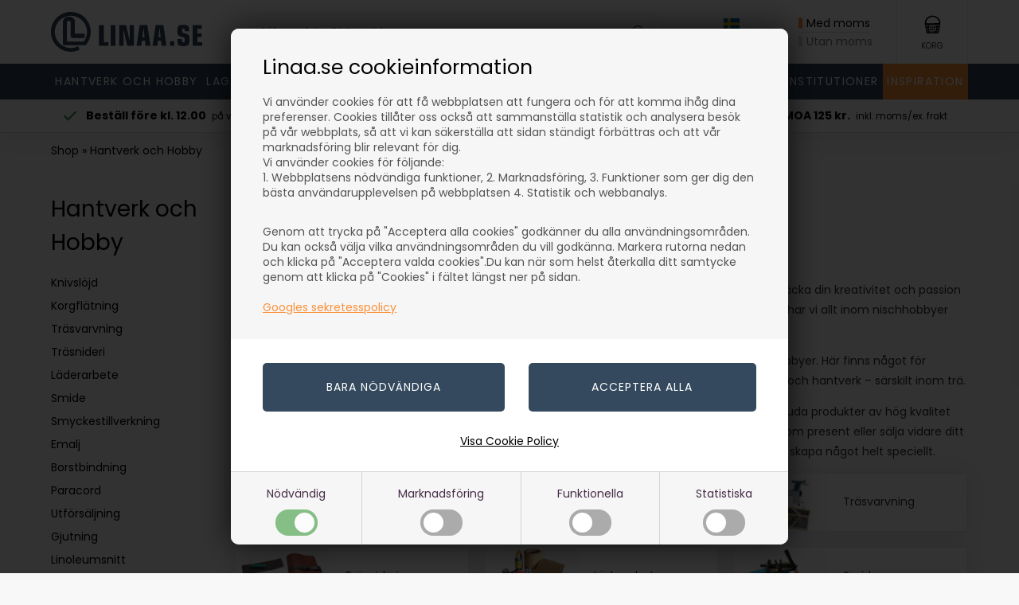

--- FILE ---
content_type: text/html; Charset=UTF-8
request_url: https://www.linaa.se/shop/hantverk-och-hobby-1354s1.html
body_size: 155650
content:
<!DOCTYPE html>
<html lang='sv' class="webshop-html" xmlns:fb="http://ogp.me/ns/fb#">
<head>
<title>Hantverk och Hobby - Köpa online här - Linaa.se</title>
<script>
    let countrycodesflags = [
        {"code":45, "icon": "/images/skins/Bewise/images/flag-dk.svg"}, // Danmark
        {"code":46, "icon": "/images/skins/Bewise/images/flag-se.svg"}, // Sverige
        {"code":47, "icon": "/images/skins/Bewise/images/flag-no.svg"}, // Norge
        {"code":354, "icon": "/images/skins/Bewise/images/flag-is.svg"}, // Island
        {"code":299, "icon": "/images/skins/Bewise/images/flag-gl.svg"}, // Grønland
        {"code":298, "icon": "/images/skins/Bewise/images/flag-fo.svg"}, // Færøerne
        {"code":43, "icon": "/images/skins/Bewise/images/flag-at.svg"}, // Østrig
        {"code":32, "icon": "/images/skins/Bewise/images/flag-be.svg"}, // Belgien
        {"code":359, "icon": "/images/skins/Bewise/images/flag-bg.svg"}, // Bulgarien
        {"code":357, "icon": "/images/skins/Bewise/images/flag-cy.svg"}, // Cypern
        {"code":420, "icon": "/images/skins/Bewise/images/flag-cz.svg"}, // Tjekkiet
        {"code":49, "icon": "/images/skins/Bewise/images/flag-de.svg"}, // Tyskland
        {"code":372, "icon": "/images/skins/Bewise/images/flag-ee.svg"}, // Estland
        {"code":34, "icon": "/images/skins/Bewise/images/flag-es.svg"}, // Spanien
        {"code":33, "icon": "/images/skins/Bewise/images/flag-fr.svg"}, // Frankrig
        {"code":30, "icon": "/images/skins/Bewise/images/flag-gr.svg"}, // Grækenland
        {"code":36, "icon": "/images/skins/Bewise/images/flag-hu.svg"}, // Ungarn
        {"code":353, "icon": "/images/skins/Bewise/images/flag-ie.svg"}, // Irland
        {"code":39, "icon": "/images/skins/Bewise/images/flag-it.svg"}, // Italien
        {"code":371, "icon": "/images/skins/Bewise/images/flag-lv.svg"}, // Letland
        {"code":370, "icon": "/images/skins/Bewise/images/flag-lt.svg"}, // Litauen
        {"code":352, "icon": "/images/skins/Bewise/images/flag-lu.svg"}, // Luxembourg
        {"code":356, "icon": "/images/skins/Bewise/images/flag-mt.svg"}, // Malta
        {"code":31, "icon": "/images/skins/Bewise/images/flag-nl.svg"}, // Holland (Nederlandene)
        {"code":48, "icon": "/images/skins/Bewise/images/flag-pl.svg"}, // Polen
        {"code":351, "icon": "/images/skins/Bewise/images/flag-pt.svg"}, // Portugal
        {"code":40, "icon": "/images/skins/Bewise/images/flag-ro.svg"}, // Rumænien
        {"code":421, "icon": "/images/skins/Bewise/images/flag-sk.svg"}, // Slovakiet
        {"code":386, "icon": "/images/skins/Bewise/images/flag-si.svg"}, // Slovenien
        {"code":358, "icon": "/images/skins/Bewise/images/flag-fi.svg"}, // Finland
        {"code":44, "icon": "/images/skins/Bewise/images/flag-gb.svg"} // Storbritannien (UK)
    ];
    let countrycodessites = [
        {"site":"26","codes": [45,298,299,354]},
        {"site":"28","codes": [46]},
        {"site":"30","codes": [45]},
        {"site":"31","codes": [43,32,359,357,420,49,372,34,33,30,36,353,39,371,370,352,356,31,48,351,40,421,386,358,44]},
        {"site":"32","codes": [47]},
        {"site":"xx","codes": []}
    ];
</script>
<link rel="alternate" hreflang="da-DK" href="https://www.linaa.dk/shop/haandvaerk-hobby-1354s1.html"/>
<link rel="alternate" hreflang="SV-SE" href="https://www.linaa.se/shop/hantverk-och-hobby-1354s1.html"/>
<link rel="alternate" hreflang="x-default" href="https://www.linaashop.com/shop/crafts-hobby-1354s1.html"/>
<link rel="alternate" hreflang="no-NO" href="https://www.linaa.no/shop/haandverk-og-hobby-1354s1.html"/>
<link rel="icon" type="image/x-icon" href="/linaa-ikon-blaa.ico">
    <meta http-equiv="Content-Type" content="text/html;charset=UTF-8" />
    <meta name="generator" content="DanDomain Webshop" />
    <link rel="canonical" href="https://www.linaa.se/shop/hantverk-och-hobby-1354s1.html"/>
    <link rel="next" href="https://www.linaa.se/shop/hantverk-och-hobby-1354s2.html">
    <meta property="og:title" content="Hantverk och Hobby"/>
    <meta property="og:url" content="https://www.linaa.se/shop/hantverk-och-hobby-1354s1.html"/>
<meta name="google-site-verification" content="Rh9yyBlu0LHHeShKV_ZVkWS9M6TUoMbNKwOy-6IHxqo" />
<!--<img src="//bat.bing.com/action/0?ti=5066651&Ver=2" height="0" width="0" style="display:none; visibility: hidden;" />-->
    <meta http-equiv="Page-Enter" content="blendTrans(Duration=0)">
    <meta http-equiv="Page-Exit" content="blendTrans(Duration=0)">
    <script type="text/javascript">
        var UsesOwnDoctype = true
        var LanguageID = '28';
        var ReloadBasket = '';
        var MaxBuyMsg = 'Antal får inte vara fler än';
        var MinBuyMsg = 'Antalet får inte vara mindre än';
        var SelectVarMsg = 'Välj alternativ för köp';
        var ProductNumber = '';
        var ProductVariantMasterID = '';
        var Keyword = '';
        var SelectVarTxt = 'Välj här...';
        var ShowBasketUrl = '/shop/showbasket.html';
        var CurrencyReturnUrl = '/shop/hantverk-och-hobby-1354s1.html';
        var ReqVariantSelect = 'true';
        var EnablePicProtect = false;
        var PicprotectMsg = '';
        var AddedToBasketMessageTriggered = false;
        var CookiePolicy = {"cookiesRequireConsent":true,"allowTrackingCookies":false,"allowStatisticsCookies":false,"allowFunctionalCookies":false};
        setInterval(function(){SilentAjaxGetRequest(location.href);},900000);
    </script>
<script>
window.dataLayer = window.dataLayer || [];
function gtag(){dataLayer.push(arguments);}
gtag('consent', 'default', {
'ad_storage': 'denied',
'analytics_storage': 'denied',
'ad_user_data': 'denied',
'ad_personalization': 'denied',
'personalization_storage': 'denied',
'functionality_storage': 'denied',
'security_storage': 'granted'
});
</script>

<script src="https://www.googletagmanager.com/gtag/js?id=G-D4QYS12G8Q" class="shop-native-gtag-script" async ></script>
<script>
window.dataLayer = window.dataLayer || [];
function gtag(){dataLayer.push(arguments);}
gtag('js', new Date());
gtag('config', 'G-D4QYS12G8Q', { 'anonymize_ip': true });
gtag('set', 'ads_data_redaction', true);
gtag('config', 'AW-712981731', { 'anonymize_ip': true,'send_page_view': false });
</script>

<script type="text/plain" class="ce-script">(function(w,d,s,l,i){w[l]=w[l]||[];w[l].push({'gtm.start':new Date().getTime(),event:'gtm.js'});var f=d.getElementsByTagName(s)[0],j=d.createElement(s),dl=l!='dataLayer'?'&l='+l:'';j.async=true;j.src='https://www.googletagmanager.com/gtm.js?id='+i+dl;f.parentNode.insertBefore(j,f);})(window,document,'script','dataLayer','GTM-K9SD6ST');</script><script type="text/javascript" src="/shop/frontend/public/js/webshop.bundle.jquery.min.js?v=8.117.5220"></script>
<script defer type="text/javascript" src="/shop/frontend/public/js/webshop.bundle.core.min.js?v=8.117.5220"></script>
<script defer type="text/javascript" src="/shop/frontend/public/js/webshop.bundle.nivoslider.min.js?v=8.117.5220"></script>
<script defer type="text/javascript" src="/shop/frontend/public/js/webshop.bundle.cookiedialog.min.js?v=8.117.5220"></script>
<script defer type="text/javascript" src="/shop/frontend/public/js/webshop.bundle.productfilter.min.js?v=8.117.5220"></script>

<script type="text/javascript">
  try { _bvt.initSite('609a3fcf-0331-4845-a031-dd7b39ad0b50'); } catch(err) {}
</script>

<script>
  var menutext = 'Meny';
  var minbuyamount = 125;
  var minbuyamounttext = 'Ditt köp ska vara på minst ### kr inkl. moms utan frakt, innan vi behandlar din order.';
  
var shippingDays = {
        /* Mandag  */	'1'	: ['12:00', 'Vi beräknar att skicka från DK <u>imorgon</u>', 'Vi beräknar att skicka från DK <u>imorgon</u>'],
    /* Tirsdag */ 	'2'	: ['12:00', 'Vi beräknar att skicka från DK <u>idag</u>', 'Vi beräknar att skicka från DK <u>övermorgon</u>'],
    /* Onsdag  */ 	'3'	: ['12:00', 'Vi beräknar att skicka från DK <u>idag</u>', 'Vi beräknar att skicka från DK <u>imorgon</u>'],
    /* Torsdag */	'4'	: ['12:00', 'Vi beräknar att skicka från DK <u>idag</u>', 'Vi beräknar att skicka från DK <u>imorgon</u>'],
    /* Fredag  */	'5'	: ['12:00', 'Vi beräknar att skicka från DK <u>idag</u>', 'Vi beräknar att skicka från DK <u>på måndag</u>'],
    /* Loerdag */	'6'	: ['16:00', 'Vi beräknar att skicka från DK <u>på måndag</u>', 'Vi beräknar att skicka från DK <u>på måndag</u>'],
    /* Soendag */	'0'	: ['16:00', 'Vi beräknar att skicka från DK <u>imorgon</u>', 'Vi beräknar att skicka från DK <u>imorgon</u>']
  };
  var shippingLimits = [
	{'limit' : 0, 'priceexvat' : 0, 'priceexvatbusiness' : 0, 'shippingid' : 34, 'shippingidbusiness' : 34},
    {'limit' : 1, 'priceexvat' : 95.20, 'priceexvatbusiness' : 135.20, 'shippingid' : 187, 'shippingidbusiness' : 191},
    {'limit' : 2, 'priceexvat' : 99.20, 'priceexvatbusiness' : 135.20, 'shippingid' : 187, 'shippingidbusiness' : 191},
    {'limit' : 5, 'priceexvat' : 119.20, 'priceexvatbusiness' : 135.20, 'shippingid' : 187, 'shippingidbusiness' : 191},
    {'limit' : 10, 'priceexvat' : 119.20, 'priceexvatbusiness' : 143.20, 'shippingid' : 187, 'shippingidbusiness' : 191},
    {'limit' : 15, 'priceexvat' : 127.20, 'priceexvatbusiness' : 151.20, 'shippingid' : 187, 'shippingidbusiness' : 190},
    {'limit' : 20, 'priceexvat' : 127.20, 'priceexvatbusiness' : 151.20, 'shippingid' : 187, 'shippingidbusiness' : 190},
    {'limit' : 25, 'priceexvat' : 191.20, 'priceexvatbusiness' : 168.20, 'shippingid' : 188, 'shippingidbusiness' : 190},
    {'limit' : 30, 'priceexvat' : 199.20, 'priceexvatbusiness' : 168.20, 'shippingid' : 188, 'shippingidbusiness' : 190},
    {'limit' : 35, 'priceexvat' : 351.20, 'priceexvatbusiness' : 295.20, 'shippingid' : 189, 'shippingidbusiness' : 190},
    {'limit' : 40, 'priceexvat' : 359.20, 'priceexvatbusiness' : 439.20, 'shippingid' : 189, 'shippingidbusiness' : 190},
    {'limit' : 45, 'priceexvat' : 367.20, 'priceexvatbusiness' : 591.20, 'shippingid' : 189, 'shippingidbusiness' : 190},
    {'limit' : 50, 'priceexvat' : 375.20, 'priceexvatbusiness' : 735.20, 'shippingid' : 189, 'shippingidbusiness' : 190},
    {'limit' : 55, 'priceexvat' : 375.20, 'priceexvatbusiness' : 927.20, 'shippingid' : 189, 'shippingidbusiness' : 190},
    {'limit' : 60, 'priceexvat' : 383.20, 'priceexvatbusiness' : 1063.20, 'shippingid' : 189, 'shippingidbusiness' : 190},
    {'limit' : 65, 'priceexvat' : 'OKÄND', 'priceexvatbusiness' : 1183.20, 'shippingid' : 'OKÄND', 'shippingidbusiness' : 190}, 
    {'limit' : 70, 'priceexvat' : 'OKÄND', 'priceexvatbusiness' : 1335.20, 'shippingid' : 'OKÄND', 'shippingidbusiness' : 190},
    {'limit' : 100, 'priceexvat' : 'OKÄND', 'priceexvatbusiness' : 1479.20, 'shippingid' : 'OKÄND', 'shippingidbusiness' : 190},
    {'limit' : 100000000, 'priceexvat' : 'OKÄND', 'priceexvatbusiness' : 'OKÄND', 'shippingid' : 34, 'shippingidbusiness' : 30}
  ];
  var newsletterConfig = {
    'HeyLoyaltyList' : '14149',
    'KlaviyoList' : 'VieTPH',
    'KlaviyoPublicKey' : 'XmXNzz',
    'thankyoutext' : 'Tack för din anmälan.'
  };
  var texts = {
    'rememberToBuyHeader' : 'Kom också ihåg att köpa',
    'rememberToBuyHeaderArticle' : 'Här har vi gjort en översikt över material som ingår i denna artikel.',
    'incvat' : 'inkl. moms',
    'exvat' : 'exkl. moms',
    'reloadBasketHeader' : 'Ska vi fortsätta där vi slutade?',
    'reloadBasketSubHeader' : 'Om varorna från ditt senaste besök fortfarande finns i lager kommer de att läggas i din varukorg..',
    'reloadBasketYes' : 'Ja tack',
    'reloadBasketNo' : 'Nej tack',
    'shippingtext' : '<u>Beräknad</u> billigaste fraktkostnad för din beställning',
    'shippingcost': 'Eventuellt leveranskostnader',
    'checkoutguest' : 'Fortsätt som gäst',
    'checkoutlogin' : 'Logga in',
    'checkoutloggedin' : 'Inloggad',
    'customerinfo' : 'Kundinformation',
    'paydelivery' : 'Frakt & betalning',
    'accept' : 'Godkänd',
    'back' : 'Tillbaka',
    'continuepay' : 'Till betalningen',
    'backcustomerinfo' : 'Tillbaka till kundinformation',
    'continueaccept' : 'Till godkännande',
    'showproduct' : 'Gå till varan',
    'morecategories' : 'Låt dig inspireras av mer:',
    'bulktext' : 'Mängdrabatt',
    'viewall' : 'Visa allt',
    'buymorethanstock' : 'Du är på väg att lägga fler varor i varukorgen än vad vi har i lager. Du får räkna med en längre leveranstid – vill du fortsätta?',
    'basketnotinstock' : 'Beställningsvara',
    'basketstockexceeded' : 'OBS: endast ### i lager',
    'basketstockremote' : 'På fjärrlager',
    'notinstockpopupheader' : 'Varan er tillfälligt slutsåld',
    'notinstockpopuptext' : 'Om du beställer varan måste du räkna med längre leveranstid för din beställning.<br />Vill du lägga varan i din varukorg?',
    'notinstockpopupyes': 'Ja',
    'notinstockpopupno': 'Nej',
    'filterresultsbutton' : 'Visa ### resultat',
    'consentplaceholdertitle': 'Vi kan inte visa dig videon eftersom cookies har avaktiverats.',
    'consentplaceholdersubtitle': 'Klicka här om du vill ändra inställningarna för cookies.'
  };
  
    var badges = [
    {'trigger' : 1, 'text' : "Sætpris"},
    {'trigger' : 2, 'text' : "Eksempel"},
    {'trigger' : 14, 'text' : "Nyhet"}  
	];
  
</script>

<script>
  /* OLD */
var incVatText = 'Visa inkl. moms';
var exlVatText = 'Visa exkl. moms';
var readMoreText = 'Läs mer';
var remoteStorage = "På fjärrlager";
var remoteStorageDelivery = "3-5 vardagar";
  /* OLD END */
</script>
<style>
  a.basket.se {
	background-color:#295eaa;
}
a.basket.se:hover {
	background-color:#00398a;
}
footer section input[type="submit"] {
	background-color:#295eaa !important;
}
footer section input[type="submit"]:hover {
	background-color:#00398a !important;
}
header:before {
	background-color:#295EAA !important;
}
</style>
 <!--HelloRetail script -->
<script type="text/javascript">
	(function() {
		var aws = document.createElement('script');
		aws.type = 'text/javascript';
		if (typeof(aws.async) != "undefined") { aws.async = true; }
		aws.src = (window.location.protocol == 'https:' ? 'https://d1pna5l3xsntoj.cloudfront.net' : 'http://cdn.addwish.com') + '/scripts/company/awAddGift.js#2A68DEB66C3E7282596A2E2BD69C7BFB';
		var s = document.getElementsByTagName('script')[0];
		s.parentNode.insertBefore(aws, s);
	})();
</script>

<!-- Start of Sleeknote signup and lead generation tool - www.sleeknote.com -->
<script id='sleeknoteScript' type="text/plain" class="cpc-script-inline-functional">
    (function () {        var sleeknoteScriptTag = document.createElement('script');
        sleeknoteScriptTag.type = 'text/javascript';
        sleeknoteScriptTag.charset = 'utf-8';
        sleeknoteScriptTag.src = ('//sleeknotecustomerscripts.sleeknote.com/22384.js');
        var s = document.getElementById('sleeknoteScript'); 
       s.parentNode.insertBefore(sleeknoteScriptTag, s); 
   })();
   </script>
<!-- End of Sleeknote signup and lead generation tool - www.sleeknote.com -->

<!-- Validering til Bing Webmaster tool -->
<meta name="msvalidate.01" content="0DB664EF5B00C64F0C190D964C26A1D0" />
<!-- End Validering til Bing Webmaster tool -->

<!-- Clarity tracking code for https://www.linaa.se/ Microsoft heatmap-->
<script>
    (function(c,l,a,r,i,t,y){
        c[a]=c[a]||function(){(c[a].q=c[a].q||[]).push(arguments)};
        t=l.createElement(r);t.async=1;t.src="https://www.clarity.ms/tag/"+i+"?ref=bwt";
        y=l.getElementsByTagName(r)[0];y.parentNode.insertBefore(t,y);
    })(window, document, "clarity", "script", "qc5sbnqhap");
</script>

<!-- Start ProfitMetrics - (v1) -->
<script>
  window.profitMetrics = {
    pid: '75C53660E1DBD6D8',
  }
</script>
<script src="https://cdn1.profitmetrics.io/75C53660E1DBD6D8/bundle.js" defer></script>
<!-- End ProfitMetrics - (v1) -->

<!-- Start ProfitMetrics - GA4  - (v4) -->

<script>if (window.location.pathname.includes("order4")) return;

  window.dataLayer = window.dataLayer || [];
  function gtag(){ dataLayer.push(arguments); }

  (function() {
    "use strict";
    const pmGtagId = "G-E49S2FVFLE";
    const existingScript = document.querySelector('script[src^="https://www.googletagmanager.com/gtag/js?id="]');

    let foundJsDate = false;

    for (var i = 0; i < dataLayer.length; i++) {
       if (typeof dataLayer[i] === 'object' && dataLayer[i].length == 2 && dataLayer[i][0] === 'js') {
           foundJsDate = true;
           break;
       }
    }

    if (existingScript) {
      if (!foundJsDate) {
          gtag('js', new Date());
      }
      gtag('config', 'G-E49S2FVFLE');
      gtag('config', 'G-73XG0CJRNM');
    } else {
      const script = document.createElement('script');
      script.async = true;
      script.id = 'profitmetrics-ga4-script-G-E49S2FVFLE';
      script.src = 'https://www.googletagmanager.com/gtag/js?id=G-E49S2FVFLE';
      const headElement = document.head || document.getElementsByTagName('head')[0];
      headElement.appendChild(script);
      gtag('js', new Date());
      gtag('config', 'G-E49S2FVFLE');
      gtag('config', 'G-73XG0CJRNM');
      script.addEventListener('error', () => {
        console.error("PM gtag.js failed to load:", script.src);
      });
    }
  })();
</script>

<!-- End ProfitMetrics - GA4  -->

<meta name="viewport" content="initial-scale=1, maximum-scale=5, user-scalable=yes" />
<link rel="preconnect" href="https://youweapps1.dk">
<link rel="stylesheet" type="text/css" href="/images/skins/Bewise/css/main.v26.css?v=26" />
<script src="/images/skins/Bewise/js/head.v2.js" type="text/javascript"></script>
<script async src="https://plus.bewise.dk/script/6-66-2"></script>
<script>
  function createCookie(e, t) {
    document.cookie = e + "=" + t + "; path=/"
  }
  function getCookie(e) {
    if (0 < document.cookie.length) {
      var t = document.cookie.indexOf(e + "=");
      if (-1 != t)
        return t = t + e.length + 1,
          -1 == (e = document.cookie.indexOf(";", t)) && (e = document.cookie.length),
          decodeURIComponent(document.cookie.substring(t, e))
    }
    return ""
  }
  
  var ismobile = false;
  var filterloaded = false;
  function handleProductlist() {
    var productlist = $('.defaultcustomlist .ProductList_Custom_UL');
    $('.defaultcustomlist .item .notinstock').each(function() {
      $(this).closest('li').addClass('unavailable').appendTo(productlist);
    });
  }
  checkIfMobile();
  window.onresize = function() {
    checkIfMobile()
  }
  function checkIfMobile() {
    if (window.innerWidth <= 760) {
      ismobile = true;
    }
    else {
      ismobile = false;
    } 
  }
  
  jQuery.event.special.touchstart = {
    setup: function( _, ns, handle ) {
      this.addEventListener("touchstart", handle, { passive: !ns.includes("noPreventDefault") });
    }
  };
  jQuery.event.special.touchmove = {
    setup: function( _, ns, handle ) {
      this.addEventListener("touchmove", handle, { passive: !ns.includes("noPreventDefault") });
    }
  };
</script>

<link rel="preload" href="/images/skins/Bewise/fonts/Poppins/Poppins-Regular.woff2" as="font" type="font/woff2" crossorigin>
<link rel="preload" href="/images/skins/Bewise/fonts/Poppins/Poppins-Bold.woff2" as="font" type="font/woff2" crossorigin>


</head>


<body class="webshop-productlist webshop-subcat webshop-body">
<noscript><iframe src='https://www.googletagmanager.com/ns.html?id=GTM-K9SD6ST'height='0' width='0' style='display:none;visibility:hidden'></iframe></noscript><style>
  @font-face {
    font-family: 'Poppins';
    font-style: normal;
    font-weight: 400;
    src: url('/images/skins/Bewise/fonts/Poppins/Poppins-Regular.woff2') format('woff2');
    font-display: swap;
  }

  @font-face {
    font-family: 'Poppins';
    font-style: normal;
    font-weight: 700;
    src: url('/images/skins/Bewise/fonts/Poppins/Poppins-Bold.woff2') format('woff2');
    font-display: swap;
  }
  
  #ProductMenu_List > li > a:last-of-type[href*="-1745"] {
    background-color: #ad2f40;
    color: #ffffff;
  }
  #ProductMenu_List > li > a:last-of-type[href*="-1373"] {
    background-color: #000000;
    color: #ffffff;
  }
  #ProductMenu_List > li > a:last-of-type[href*="-1518"] {
    background-color: #fb9039;
    color: #ffffff;
  }
  .ProductList_Custom_UL > li.unavailable:not(:hover) {
    opacity: 1;
    filter: grayscale(0);
  }
  .stock.notinstock {
    align-items: center;
  }
  .stock.notinstock svg {
    width: 18px;
    height: auto;
    margin-right: 5px;
  }

  div#CookiePolicy, div#CookiePolicy.fixed-bottom {
    background-color:rgba(0,0,0,.80);
    left: 0;
    top: 0;
    bottom: auto;
    width: 100%;
    height: 100%;
    display: flex;
    align-items: center;
    justify-content: center;
    z-index: 99999999;
    position: fixed;
    margin: 0;
    border-radius: 0;
    right: auto;
  }
  div#CookiePolicy div.CookiePolicyCenterText {
    background-color: rgba(255,255,255,1.00);
    flex: none;
    width: 700px;
    max-width: 90%;
    max-height: 90%;
    box-shadow: 0 0 40px rgba(0,0,0,.7);
    border-radius: 10px;
    color: rgba(0,0,0,1.00);
    margin: 0;
    -webkit-overflow-scrolling:touch;
    overflow-x:hidden;
    overflow-y:auto;
  }
  div#CookiePolicy h1, div#CookiePolicy h2, div#CookiePolicy h3, div#CookiePolicy h4, div#CookiePolicy h5 {
    color: rgba(0,0,0,1.00);
  }
  div.CookiePolicyText {
    padding: 0;
    display: flex;
    flex-direction: column;
    min-height: 200px;
    max-height: none;
    overflow: visible;
  }
  div.CookiePolicyText a {
    text-decoration: underline;
  }
  div.CookiePolicyText > h2, div.CookiePolicyText > p {
    background-color:#f6f6f6;
    font-weight: normal;
    color: rgba(84,84,84,1.00);
  }
  div.CookiePolicyText > img {
    width: 300px;
    max-width: 50%;
    margin: 20px 40px;
  }
  div.CookiePolicyText > h2 {
    padding: 30px 40px 15px;
    margin: 0;
    font-size: 25px;
    font-weight: normal;
  }
  div.CookiePolicyText > p {
    padding: 0 40px 30px;
    margin: 0;
    line-height: 1.4em;
  }
  div.CookiePolicyText > * {
    order: 1;
  }
  div.cookie-policy-accept-buttons-container {
    order: 2;
    margin: 0;
    padding: 30px 40px 25px;
    display: flex;
    justify-content: center;
  }
  div.cookie-policy-accept-buttons-container > input[type="button"] {
    flex: auto;
    margin: 0;
    border-radius: 5px;
    padding: 20px 15px;
    font-weight: normal;
    box-shadow: inset 0px -4px 0px -2px rgba(0, 0, 0, 0);
  }
  div.cookie-policy-accept-buttons-container > input:not(:last-of-type) {
    margin-right: 30px;
  }
  div.cookie-policy-details-link-container {
    order: 3;
    padding: 0 0 25px;
    display: flex;
    justify-content: center;
  }
  div.cookie-policy-details-link-container > a {
    flex: none;
    color: rgba(0,0,0,1.00);
  }
  div.cookie-policy-details-container {
    order: 4;
    display: none;
  }
  div.cookie-policy-details-container div.rtable-cell {
    font-size: 65%;
  }
  div.cookie-policy-consents-container {
    order: 5;
    display: flex;
    border-top: solid 1px #d4d4d4;
    background-color:#f6f6f6;
    margin: 0;
  }
  div.cookie-policy-consents-container > div {
    flex: auto;
    display: flex;
    flex-direction: column;
    align-items: center;
    padding: 15px 15px 20px;
  }
  div.cookie-policy-consents-container > div input {
    display: none;
  }
  div.cookie-policy-consents-container > div:not(:last-child) {
    border-right: solid 1px #d4d4d4;
  }
  div.cookie-policy-consents-container label {
    font-weight: normal;
    margin: 0;
    display: flex;
    flex-direction: column;
    align-items: center;
  }
  div.cookie-policy-consents-container label div {
    border-radius: 25px;
    width: 53px;
    margin: 7px 0 0;
    background-color: #ababab;
    padding: 4px;
    display: flex;
    justify-content: flex-start;
    cursor: pointer;
  }
  div.cookie-policy-consents-container input:checked + label div {
    justify-content: flex-end;
    background-color:rgba(87,168,87,1.00);
  }
  div.cookie-policy-consents-container input:checked:disabled + label div {
    opacity: 0.7;
    cursor: default;
  }
  div.cookie-policy-consents-container label div > span {
    width: 25px;
    height: 25px;
    border-radius: 50%;
    background-color: rgba(255,255,255,1.00);
  }
  .rtable {
    display: flex;
    flex-wrap: wrap;
    margin: 0 0 0 0;
    padding: 0;
  }
  .rtable--4cols>.rtable-cell {
    width: 25%;
  }
  .rtable-header-cell {
    background-color: rgba(0,0,0,0.05);
    font-weight: bold;
  }
  .rtable-cell {
    box-sizing: border-box;
    flex-grow: 1;
    width: 100%;
    padding: 0.8em 1.2em;
    overflow: hidden;
    list-style: none;
    border-bottom: 1px solid #ececec;
    font-size: 0.85em;
  }
  .cookieSettingsButton {
    position: fixed;
    bottom: 15px;
    left: 15px;
    width: 35px;
    height: 35px;
    background-color: rgba(69,135,63,1.00);
    border-radius: 50%;
    z-index: 30;
    display: flex;
    align-items: center;
    justify-content: center;
  }
  .cookieSettingsButton img {
    flex: none;
    width: 57% !important;
    height: auto !important;
  }
  .cookieSettingsButton:hover {
    opacity: .7;
  }
  @media (max-width: 899px) {
    div.CookiePolicyText > img {
        margin: 20px 25px;
    }
    div.CookiePolicyText > h2 {
        padding: 25px 25px 15px;
        font-size: 21px;
    }
    div.CookiePolicyText > p {
        padding: 0 25px 25px;
        font-size: 12px;
        line-height: normal;
    }
    div.cookie-policy-accept-buttons-container {
        padding: 20px 25px 15px;
        flex-direction: column-reverse;
    }
    div.cookie-policy-accept-buttons-container > input[type="button"] {
        font-size: 90%;
        padding: 15px 10px;
    }
    div.cookie-policy-details-link-container {
        padding:  0 0 20px;
    }
    div.cookie-policy-consents-container {
        flex-wrap: wrap;
    }
    div.cookie-policy-consents-container > div {
        flex:none;
        width: 50%;
    }
    div.cookie-policy-consents-container > div:nth-child(-n+2) {
        border-bottom: solid 1px #d4d4d4;
    }
    div.cookie-policy-accept-buttons-container > input {
        padding: 10px 15px;
    }
    div.cookie-policy-accept-buttons-container > input:not(:last-of-type) {
        margin-right: 0;
        margin-top: 10px;
    }
    div.cookie-policy-consents-container label {
        font-size: 80%;
    }
    div.cookie-policy-consents-container label div > span {
        width: 20px;
        height: 20px;
    }
    .cookieSettingsButton {
        bottom: 10px;
        left: 10px;
        width: 30px;
        height: 30px;
    }
  }
</style>
<script async src='' data-client-id=''></script>
<style type="text/css">.cookie-policy-accept{color:#ffffff!important}.cookie-policy-accept{background-color:#34495e!important}.cookie-policy-accept-all{color:#ffffff!important}.cookie-policy-accept-all{background-color:#34495e!important}   #CookiePolicy {       background-color: #34495e;       color: #472d47;       left: 0;       width: 100%;       text-align: center;       z-index: 999;   }       #CookiePolicy h1, #CookiePolicy h2, #CookiePolicy h3, #CookiePolicy h4, #CookiePolicy h5  {       color: #472d47;   }   #CookiePolicy label  {       color: #472d47;   }       #CookiePolicy .Close {       display: block;       text-decoration: none;       font-size: 14px;       height: 20px;       position: absolute;       right: 10px;       top: 0;       width: 20px;       color: #472d47;   }       .CookiePolicyCenterText {      margin: 30px auto;      text-align: left;      max-width: 100%;      position: relative;      width: 980px;   }       .CookiePolicyText {      padding-left:10px;   }</style>    <!--googleoff: all-->
<div id="CookiePolicy" class="fixed-bottom"><div class="CookiePolicyCenterText"><div class="CookiePolicyText"><h2>Linaa.se cookieinformation</h2>

<p>
	Vi använder cookies för att få webbplatsen att fungera och för att komma ihåg dina preferenser. Cookies tillåter oss också att sammanställa statistik och analysera besök på vår webbplats, så att vi kan säkerställa att sidan ständigt förbättras och att vår marknadsföring blir relevant för dig.<br />
	Vi använder cookies för följande:<br />
	1. Webbplatsens nödvändiga funktioner, 2. Marknadsföring, 3. Funktioner som ger dig den bästa användarupplevelsen på webbplatsen 4. Statistik och webbanalys.
</p>

<p>
	Genom att trycka på "Acceptera alla cookies" godkänner du alla användningsområden. Du kan också välja vilka användningsområden du vill godkänna. Markera rutorna nedan och klicka på "Acceptera valda cookies".Du kan när som helst återkalla ditt samtycke genom att klicka på "Cookies" i fältet längst ner på sidan.<br />
	<br />
	<a href="https://business.safety.google/intl/sv/privacy/" target="_blank">Googles sekretesspolicy</a>
</p>
<div class="cookie-policy-consents-container"><div class="cookie-policy-consents-area area-system-cookies"><input type="checkbox" checked disabled/><label>Nödvändig</label></div><div class="cookie-policy-consents-area area-tracking-cookies"><input type="checkbox" id="cookie-policy-consent-tracking" onclick="toggleConsentForCookieType(this)"/><label for="cookie-policy-consent-tracking">Marknadsföring</label></div><div class="cookie-policy-consents-area area-functional-cookies"><input type="checkbox" id="cookie-policy-consent-functional" onclick="toggleConsentForCookieType(this)"/><label for="cookie-policy-consent-functional">Funktionella </label></div><div class="cookie-policy-consents-area area-statistics-cookies"><input type="checkbox" id="cookie-policy-consent-statistics" onclick="toggleConsentForCookieType(this)"/><label for="cookie-policy-consent-statistics">Statistiska                        </label></div></div><div class="cookie-policy-details-link-container"><a href="#" onclick="toggleCookiePolicyDetails()">Visa Cookie Policy</a></div><div class="cookie-policy-details-container"><div class="rtable rtable--4cols"><div style="order:1;" class="rtable-cell rtable-header-cell">Namn</div><div style="order:2;" class="rtable-cell cookie-policy-details-locally-mapped cookie-policy-details-column-name">DanDomainWebShop5Favorites</div><div style="order:3;" class="rtable-cell cookie-policy-details-locally-mapped cookie-policy-details-column-name">DDCookiePolicy</div><div style="order:4;" class="rtable-cell cookie-policy-details-locally-mapped cookie-policy-details-column-name">DDCookiePolicy-consent-functional</div><div style="order:5;" class="rtable-cell cookie-policy-details-locally-mapped cookie-policy-details-column-name">DDCookiePolicy-consent-statistics</div><div style="order:6;" class="rtable-cell cookie-policy-details-locally-mapped cookie-policy-details-column-name">DDCookiePolicy-consent-tracking</div><div style="order:7;" class="rtable-cell cookie-policy-details-locally-mapped cookie-policy-details-column-name">DDCookiePolicyDialog</div><div style="order:8;" class="rtable-cell cookie-policy-details-locally-mapped cookie-policy-details-column-name cookie-policy-details-exists-on-client">SharedSessionId</div><div style="order:9;" class="rtable-cell cookie-policy-details-locally-mapped cookie-policy-details-column-name">shop6TipBotFilterRandomStringValue</div><div style="order:10;" class="rtable-cell cookie-policy-details-locally-mapped cookie-policy-details-column-name">shopReviewRandomStringValue</div><div style="order:11;" class="rtable-cell cookie-policy-details-globally-mapped cookie-policy-details-thirdparty cookie-policy-details-column-name">_GRECAPTCHA</div><div style="order:12;" class="rtable-cell cookie-policy-details-globally-mapped cookie-policy-details-column-name">ASPSESSIONID*</div><div style="order:13;" class="rtable-cell cookie-policy-details-globally-mapped cookie-policy-details-column-name">basketIdentifier</div><div style="order:14;" class="rtable-cell cookie-policy-details-globally-mapped cookie-policy-details-column-name">shopShowBasketSendMailRandomStringValue</div><div style="order:15;" class="rtable-cell cookie-policy-details-locally-mapped cookie-policy-details-thirdparty cookie-policy-details-column-name">_fbp</div><div style="order:16;" class="rtable-cell cookie-policy-details-locally-mapped cookie-policy-details-thirdparty cookie-policy-details-column-name">_gat_gtag_UA(Viabill)</div><div style="order:17;" class="rtable-cell cookie-policy-details-locally-mapped cookie-policy-details-thirdparty cookie-policy-details-column-name">_pin_unauth</div><div style="order:18;" class="rtable-cell cookie-policy-details-locally-mapped cookie-policy-details-thirdparty cookie-policy-details-column-name">_sn_m</div><div style="order:19;" class="rtable-cell cookie-policy-details-locally-mapped cookie-policy-details-thirdparty cookie-policy-details-column-name">aw_multi_anim_count</div><div style="order:20;" class="rtable-cell cookie-policy-details-locally-mapped cookie-policy-details-thirdparty cookie-policy-details-column-name">aw_website_uuid</div><div style="order:21;" class="rtable-cell cookie-policy-details-locally-mapped cookie-policy-details-thirdparty cookie-policy-details-column-name">CLID</div><div style="order:22;" class="rtable-cell cookie-policy-details-locally-mapped cookie-policy-details-thirdparty cookie-policy-details-column-name">D0J6t0nLatCPP17Krsa</div><div style="order:23;" class="rtable-cell cookie-policy-details-locally-mapped cookie-policy-details-thirdparty cookie-policy-details-column-name">D0J6t0nLatCPP17KrsaSession</div><div style="order:24;" class="rtable-cell cookie-policy-details-locally-mapped cookie-policy-details-thirdparty cookie-policy-details-column-name">fr</div><div style="order:25;" class="rtable-cell cookie-policy-details-locally-mapped cookie-policy-details-thirdparty cookie-policy-details-column-name">hello_retail_id</div><div style="order:26;" class="rtable-cell cookie-policy-details-locally-mapped cookie-policy-details-thirdparty cookie-policy-details-column-name">loc</div><div style="order:27;" class="rtable-cell cookie-policy-details-locally-mapped cookie-policy-details-thirdparty cookie-policy-details-column-name">MUID</div><div style="order:28;" class="rtable-cell cookie-policy-details-locally-mapped cookie-policy-details-thirdparty cookie-policy-details-column-name">SNS</div><div style="order:29;" class="rtable-cell cookie-policy-details-globally-mapped cookie-policy-details-thirdparty cookie-policy-details-column-name">_ga*</div><div style="order:30;" class="rtable-cell cookie-policy-details-locally-mapped cookie-policy-details-thirdparty cookie-policy-details-column-name">_clck</div><div style="order:31;" class="rtable-cell cookie-policy-details-locally-mapped cookie-policy-details-thirdparty cookie-policy-details-column-name">_clsk</div><div style="order:32;" class="rtable-cell cookie-policy-details-locally-mapped cookie-policy-details-thirdparty cookie-policy-details-column-name">_ga</div><div style="order:33;" class="rtable-cell cookie-policy-details-locally-mapped cookie-policy-details-thirdparty cookie-policy-details-column-name">_ga_D796NH7C48</div><div style="order:34;" class="rtable-cell cookie-policy-details-locally-mapped cookie-policy-details-thirdparty cookie-policy-details-column-name">_gat_gtag_UA_</div><div style="order:35;" class="rtable-cell cookie-policy-details-locally-mapped cookie-policy-details-thirdparty cookie-policy-details-column-name">_gid</div><div style="order:36;" class="rtable-cell cookie-policy-details-locally-mapped cookie-policy-details-thirdparty cookie-policy-details-column-name">_sn_a</div><div style="order:37;" class="rtable-cell cookie-policy-details-locally-mapped cookie-policy-details-thirdparty cookie-policy-details-column-name">SNC</div><div style="order:38;" class="rtable-cell cookie-policy-details-locally-mapped cookie-policy-details-thirdparty cookie-policy-details-column-name">uvc</div><div style="order:39;" class="rtable-cell cookie-policy-details-locally-mapped cookie-policy-details-thirdparty cookie-policy-details-column-name">YSC</div><div style="order:40;" class="rtable-cell cookie-policy-details-locally-mapped cookie-policy-details-thirdparty cookie-policy-details-column-name">__atuvc</div><div style="order:41;" class="rtable-cell cookie-policy-details-locally-mapped cookie-policy-details-thirdparty cookie-policy-details-column-name">__atuvs</div><div style="order:42;" class="rtable-cell cookie-policy-details-locally-mapped cookie-policy-details-thirdparty cookie-policy-details-column-name">_fw_crm_v</div><div style="order:43;" class="rtable-cell cookie-policy-details-locally-mapped cookie-policy-details-thirdparty cookie-policy-details-column-name">_pinterest_cm</div><div style="order:44;" class="rtable-cell cookie-policy-details-locally-mapped cookie-policy-details-thirdparty cookie-policy-details-column-name">_sn_n</div><div style="order:45;" class="rtable-cell cookie-policy-details-locally-mapped cookie-policy-details-thirdparty cookie-policy-details-column-name">GPS</div><div style="order:46;" class="rtable-cell cookie-policy-details-locally-mapped cookie-policy-details-thirdparty cookie-policy-details-column-name">sleeknote</div><div style="order:47;" class="rtable-cell cookie-policy-details-locally-mapped cookie-policy-details-thirdparty cookie-policy-details-column-name">sn_global_countdown_last_reset_timestamp</div><div style="order:48;" class="rtable-cell cookie-policy-details-locally-mapped cookie-policy-details-thirdparty cookie-policy-details-column-name">SNSubscribed</div><div style="order:49;" class="rtable-cell cookie-policy-details-locally-mapped cookie-policy-details-thirdparty cookie-policy-details-column-name">VISITOR_INFO1_LIVE</div><div style="order:1;" class="rtable-cell rtable-header-cell">Typ</div><div style="order:2;" class="rtable-cell cookie-policy-details-locally-mapped cookie-policy-details-column-category">Nödvändig</div><div style="order:3;" class="rtable-cell cookie-policy-details-locally-mapped cookie-policy-details-column-category">Nödvändig</div><div style="order:4;" class="rtable-cell cookie-policy-details-locally-mapped cookie-policy-details-column-category">Nödvändig</div><div style="order:5;" class="rtable-cell cookie-policy-details-locally-mapped cookie-policy-details-column-category">Nödvändig</div><div style="order:6;" class="rtable-cell cookie-policy-details-locally-mapped cookie-policy-details-column-category">Nödvändig</div><div style="order:7;" class="rtable-cell cookie-policy-details-locally-mapped cookie-policy-details-column-category">Nödvändig</div><div style="order:8;" class="rtable-cell cookie-policy-details-locally-mapped cookie-policy-details-column-category cookie-policy-details-exists-on-client">Nödvändig</div><div style="order:9;" class="rtable-cell cookie-policy-details-locally-mapped cookie-policy-details-column-category">Nödvändig</div><div style="order:10;" class="rtable-cell cookie-policy-details-locally-mapped cookie-policy-details-column-category">Nödvändig</div><div style="order:11;" class="rtable-cell cookie-policy-details-globally-mapped cookie-policy-details-thirdparty cookie-policy-details-column-category">Nödvändig</div><div style="order:12;" class="rtable-cell cookie-policy-details-globally-mapped cookie-policy-details-column-category">Nödvändig</div><div style="order:13;" class="rtable-cell cookie-policy-details-globally-mapped cookie-policy-details-column-category">Nödvändig</div><div style="order:14;" class="rtable-cell cookie-policy-details-globally-mapped cookie-policy-details-column-category">Nödvändig</div><div style="order:15;" class="rtable-cell cookie-policy-details-locally-mapped cookie-policy-details-thirdparty cookie-policy-details-column-category">Marknadsföring</div><div style="order:16;" class="rtable-cell cookie-policy-details-locally-mapped cookie-policy-details-thirdparty cookie-policy-details-column-category">Marknadsföring</div><div style="order:17;" class="rtable-cell cookie-policy-details-locally-mapped cookie-policy-details-thirdparty cookie-policy-details-column-category">Marknadsföring</div><div style="order:18;" class="rtable-cell cookie-policy-details-locally-mapped cookie-policy-details-thirdparty cookie-policy-details-column-category">Marknadsföring</div><div style="order:19;" class="rtable-cell cookie-policy-details-locally-mapped cookie-policy-details-thirdparty cookie-policy-details-column-category">Marknadsföring</div><div style="order:20;" class="rtable-cell cookie-policy-details-locally-mapped cookie-policy-details-thirdparty cookie-policy-details-column-category">Marknadsföring</div><div style="order:21;" class="rtable-cell cookie-policy-details-locally-mapped cookie-policy-details-thirdparty cookie-policy-details-column-category">Marknadsföring</div><div style="order:22;" class="rtable-cell cookie-policy-details-locally-mapped cookie-policy-details-thirdparty cookie-policy-details-column-category">Marknadsföring</div><div style="order:23;" class="rtable-cell cookie-policy-details-locally-mapped cookie-policy-details-thirdparty cookie-policy-details-column-category">Marknadsföring</div><div style="order:24;" class="rtable-cell cookie-policy-details-locally-mapped cookie-policy-details-thirdparty cookie-policy-details-column-category">Marknadsföring</div><div style="order:25;" class="rtable-cell cookie-policy-details-locally-mapped cookie-policy-details-thirdparty cookie-policy-details-column-category">Marknadsföring</div><div style="order:26;" class="rtable-cell cookie-policy-details-locally-mapped cookie-policy-details-thirdparty cookie-policy-details-column-category">Marknadsföring</div><div style="order:27;" class="rtable-cell cookie-policy-details-locally-mapped cookie-policy-details-thirdparty cookie-policy-details-column-category">Marknadsföring</div><div style="order:28;" class="rtable-cell cookie-policy-details-locally-mapped cookie-policy-details-thirdparty cookie-policy-details-column-category">Marknadsföring</div><div style="order:29;" class="rtable-cell cookie-policy-details-globally-mapped cookie-policy-details-thirdparty cookie-policy-details-column-category">Marknadsföring</div><div style="order:30;" class="rtable-cell cookie-policy-details-locally-mapped cookie-policy-details-thirdparty cookie-policy-details-column-category">Statistiska                        </div><div style="order:31;" class="rtable-cell cookie-policy-details-locally-mapped cookie-policy-details-thirdparty cookie-policy-details-column-category">Statistiska                        </div><div style="order:32;" class="rtable-cell cookie-policy-details-locally-mapped cookie-policy-details-thirdparty cookie-policy-details-column-category">Statistiska                        </div><div style="order:33;" class="rtable-cell cookie-policy-details-locally-mapped cookie-policy-details-thirdparty cookie-policy-details-column-category">Statistiska                        </div><div style="order:34;" class="rtable-cell cookie-policy-details-locally-mapped cookie-policy-details-thirdparty cookie-policy-details-column-category">Statistiska                        </div><div style="order:35;" class="rtable-cell cookie-policy-details-locally-mapped cookie-policy-details-thirdparty cookie-policy-details-column-category">Statistiska                        </div><div style="order:36;" class="rtable-cell cookie-policy-details-locally-mapped cookie-policy-details-thirdparty cookie-policy-details-column-category">Statistiska                        </div><div style="order:37;" class="rtable-cell cookie-policy-details-locally-mapped cookie-policy-details-thirdparty cookie-policy-details-column-category">Statistiska                        </div><div style="order:38;" class="rtable-cell cookie-policy-details-locally-mapped cookie-policy-details-thirdparty cookie-policy-details-column-category">Statistiska                        </div><div style="order:39;" class="rtable-cell cookie-policy-details-locally-mapped cookie-policy-details-thirdparty cookie-policy-details-column-category">Statistiska                        </div><div style="order:40;" class="rtable-cell cookie-policy-details-locally-mapped cookie-policy-details-thirdparty cookie-policy-details-column-category">Funktionella </div><div style="order:41;" class="rtable-cell cookie-policy-details-locally-mapped cookie-policy-details-thirdparty cookie-policy-details-column-category">Funktionella </div><div style="order:42;" class="rtable-cell cookie-policy-details-locally-mapped cookie-policy-details-thirdparty cookie-policy-details-column-category">Funktionella </div><div style="order:43;" class="rtable-cell cookie-policy-details-locally-mapped cookie-policy-details-thirdparty cookie-policy-details-column-category">Funktionella </div><div style="order:44;" class="rtable-cell cookie-policy-details-locally-mapped cookie-policy-details-thirdparty cookie-policy-details-column-category">Funktionella </div><div style="order:45;" class="rtable-cell cookie-policy-details-locally-mapped cookie-policy-details-thirdparty cookie-policy-details-column-category">Funktionella </div><div style="order:46;" class="rtable-cell cookie-policy-details-locally-mapped cookie-policy-details-thirdparty cookie-policy-details-column-category">Funktionella </div><div style="order:47;" class="rtable-cell cookie-policy-details-locally-mapped cookie-policy-details-thirdparty cookie-policy-details-column-category">Funktionella </div><div style="order:48;" class="rtable-cell cookie-policy-details-locally-mapped cookie-policy-details-thirdparty cookie-policy-details-column-category">Funktionella </div><div style="order:49;" class="rtable-cell cookie-policy-details-locally-mapped cookie-policy-details-thirdparty cookie-policy-details-column-category">Funktionella </div><div style="order:1;" class="rtable-cell rtable-header-cell">Formål</div><div style="order:2;" class="rtable-cell cookie-policy-details-locally-mapped cookie-policy-details-column-description">Används av funktionen "favoritprodukter".</div><div style="order:3;" class="rtable-cell cookie-policy-details-locally-mapped cookie-policy-details-column-description">Används för att spara cookie-medgivande.</div><div style="order:4;" class="rtable-cell cookie-policy-details-locally-mapped cookie-policy-details-column-description">Används för att spara cookie-medgivande.</div><div style="order:5;" class="rtable-cell cookie-policy-details-locally-mapped cookie-policy-details-column-description">Används för att spara cookie-medgivande.</div><div style="order:6;" class="rtable-cell cookie-policy-details-locally-mapped cookie-policy-details-column-description">Används för att spara cookie-medgivande.</div><div style="order:7;" class="rtable-cell cookie-policy-details-locally-mapped cookie-policy-details-column-description">Används för att spara cookie-medgivande.</div><div style="order:8;" class="rtable-cell cookie-policy-details-locally-mapped cookie-policy-details-column-description cookie-policy-details-exists-on-client">Sparar användarens sessionsdata.</div><div style="order:9;" class="rtable-cell cookie-policy-details-locally-mapped cookie-policy-details-column-description">Används vid tipsa-en-vän-funktion.</div><div style="order:10;" class="rtable-cell cookie-policy-details-locally-mapped cookie-policy-details-column-description">Används för återkopplingsfunktion.</div><div style="order:11;" class="rtable-cell cookie-policy-details-globally-mapped cookie-policy-details-thirdparty cookie-policy-details-column-description">Used for Google ReCaptcha<div class="cookie-policy-third-party-details-container">Google LLC</div></div><div style="order:12;" class="rtable-cell cookie-policy-details-globally-mapped cookie-policy-details-column-description">Used to save session data</div><div style="order:13;" class="rtable-cell cookie-policy-details-globally-mapped cookie-policy-details-column-description">Used to save basket</div><div style="order:14;" class="rtable-cell cookie-policy-details-globally-mapped cookie-policy-details-column-description">Used for the send basket to a friend feature</div><div style="order:15;" class="rtable-cell cookie-policy-details-locally-mapped cookie-policy-details-thirdparty cookie-policy-details-column-description">Används av Facebook för online marknadsföring.<div class="cookie-policy-third-party-details-container">Facebook, Inc.</div></div><div style="order:16;" class="rtable-cell cookie-policy-details-locally-mapped cookie-policy-details-thirdparty cookie-policy-details-column-description">Används för att individualisera annonsupplevelsen.<div class="cookie-policy-third-party-details-container">Google LLC</div></div><div style="order:17;" class="rtable-cell cookie-policy-details-locally-mapped cookie-policy-details-thirdparty cookie-policy-details-column-description">Används för att registrera användarens beteende på webbplatsen i samband med annonsering via Pinterest. Cookien hjälper till att mäta annonsers effektivitet och möjliggör riktad annonsering till användare som inte är inloggade på Pinterest.<div class="cookie-policy-third-party-details-container">Pinterest</div></div><div style="order:18;" class="rtable-cell cookie-policy-details-locally-mapped cookie-policy-details-thirdparty cookie-policy-details-column-description">Samlar in uppgifter som används för marknadsföringsrelaterad målgruppsinriktning, till exempel hänvisningskälla, UTM-parametrar eller geografisk plats.<div class="cookie-policy-third-party-details-container">Sleeknote ApS</div></div><div style="order:19;" class="rtable-cell cookie-policy-details-locally-mapped cookie-policy-details-thirdparty cookie-policy-details-column-description">Samlar information om användarna och deras aktivitet på webbplatsen. Informationen används för att spåra och analysera användarnas beteende och för att leverera produktrekommendationer, produktvisning och produktfunktioner för optimerad användarupplevelse.<div class="cookie-policy-third-party-details-container">Hello Retail / addwish business</div></div><div style="order:20;" class="rtable-cell cookie-policy-details-locally-mapped cookie-policy-details-thirdparty cookie-policy-details-column-description">Samlar information om användarna och deras aktivitet på webbplatsen. Informationen används för att spåra och analysera användarnas beteende och för att leverera produktrekommendationer, produktvisning och produktfunktioner för optimerad användarupplevelse.<div class="cookie-policy-third-party-details-container">Hello Retail / addwish business</div></div><div style="order:21;" class="rtable-cell cookie-policy-details-locally-mapped cookie-policy-details-thirdparty cookie-policy-details-column-description">Identifierar första gången Clarity såg denna användare på någon webbplats som använder Clarity.<div class="cookie-policy-third-party-details-container">Clarity fra Microsoft</div></div><div style="order:22;" class="rtable-cell cookie-policy-details-locally-mapped cookie-policy-details-thirdparty cookie-policy-details-column-description">Används för att identifiera en återkommande nyhetsbrevmottagare och för att säkerställa att vi kan para ihop medlemmen med en e-postadress.<div class="cookie-policy-third-party-details-container">HeyLoyalty ApS</div></div><div style="order:23;" class="rtable-cell cookie-policy-details-locally-mapped cookie-policy-details-thirdparty cookie-policy-details-column-description">Används som en unik nyckel för att lagra spårning (besök, korg, etc.) för t ex för att skicka förlorade korgmeddelanden till mottagare av nyhetsbrev. Används också för att fortsätta samma session istället för att starta en ny om en användare lämnar webbplatsen men återvänder inom tiden.<div class="cookie-policy-third-party-details-container">HeyLoyalty ApS</div></div><div style="order:24;" class="rtable-cell cookie-policy-details-locally-mapped cookie-policy-details-thirdparty cookie-policy-details-column-description">Tillgodoser Facebook att förse dig med mer personliga annonser, men också att mäta och förbättra annonser. Med denna cookie kan Facebook följa ditt surf-beteende på andra webbplatser som har implementerat Facebook-pixel eller Facebook social plug-in<div class="cookie-policy-third-party-details-container">Facebook, Inc.</div></div><div style="order:25;" class="rtable-cell cookie-policy-details-locally-mapped cookie-policy-details-thirdparty cookie-policy-details-column-description">Samlar information om användarna och deras aktivitet på webbplatsen. Informationen används för att spåra och analysera användarnas beteende och för att leverera produktrekommendationer, produktvisning och produktfunktioner för optimerad användarupplevelse.<div class="cookie-policy-third-party-details-container">Hello Retail / addwish business</div></div><div style="order:26;" class="rtable-cell cookie-policy-details-locally-mapped cookie-policy-details-thirdparty cookie-policy-details-column-description">Lagrar besökarnas geolokalisering för att registrera platsen för ”delaren”.<div class="cookie-policy-third-party-details-container">AddThis</div></div><div style="order:27;" class="rtable-cell cookie-policy-details-locally-mapped cookie-policy-details-thirdparty cookie-policy-details-column-description">Identifierar unika webbläsare som besöker Microsofts webbplatser. Dessa cookies används för reklam, webbplatsanalys och andra driftändamål.<div class="cookie-policy-third-party-details-container">Clarity</div></div><div style="order:28;" class="rtable-cell cookie-policy-details-locally-mapped cookie-policy-details-thirdparty cookie-policy-details-column-description">Indikerar att en användare är i en aktiv Sleeknote-session.<div class="cookie-policy-third-party-details-container">Sleeknote ApS</div></div><div style="order:29;" class="rtable-cell cookie-policy-details-globally-mapped cookie-policy-details-thirdparty cookie-policy-details-column-description">Google analytics is used to collect statistics about the individual user<div class="cookie-policy-third-party-details-container">Google LLC</div></div><div style="order:30;" class="rtable-cell cookie-policy-details-locally-mapped cookie-policy-details-thirdparty cookie-policy-details-column-description">Bevarar Clarity-användar-ID och preferenser, unikt för webbplatsen, så att samma användar-ID kan tillskrivas.<div class="cookie-policy-third-party-details-container">Clarity fra Microsoft</div></div><div style="order:31;" class="rtable-cell cookie-policy-details-locally-mapped cookie-policy-details-thirdparty cookie-policy-details-column-description">Kopplar samman flera sidvisningar av en användare till en enskild Clarity-sessionsinspelning.<div class="cookie-policy-third-party-details-container">Clarity fra Microsoft</div></div><div style="order:32;" class="rtable-cell cookie-policy-details-locally-mapped cookie-policy-details-thirdparty cookie-policy-details-column-description">Används för att särskilja unika användare genom att tilldela ett slumpmässigt genererat nummer som besöksidentifierare. Det ingår i varje sidförfrågan på en webbplats och används för att beräkna besökar-, session- och kampanjdata för webbplatserna som Google-analysrapporterna.<div class="cookie-policy-third-party-details-container">Google LLC</div></div><div style="order:33;" class="rtable-cell cookie-policy-details-locally-mapped cookie-policy-details-thirdparty cookie-policy-details-column-description"> Används för att bevara sessionstillstånd och analysera hur besökare interagerar med webbplatsen. Cookien är kopplad till en specifik egendom i Google Analytics 4 och samlar in statistiska uppgifter som antal sidvisningar och sessionens längd.<div class="cookie-policy-third-party-details-container">Google Analytics</div></div><div style="order:34;" class="rtable-cell cookie-policy-details-locally-mapped cookie-policy-details-thirdparty cookie-policy-details-column-description">Används för att lagra ett unikt användar-ID och hjälper oss att mäta hur användare interagerar med vår webbplats.<div class="cookie-policy-third-party-details-container">Google LLC</div></div><div style="order:35;" class="rtable-cell cookie-policy-details-locally-mapped cookie-policy-details-thirdparty cookie-policy-details-column-description">Används för att särskilja unika användare. Den räknar och spårar sidvisningar för webbplatsernas Google Analytics-rapporter.<div class="cookie-policy-third-party-details-container">Google LLC</div></div><div style="order:36;" class="rtable-cell cookie-policy-details-locally-mapped cookie-policy-details-thirdparty cookie-policy-details-column-description">Samlas in för analys av besöksstatistik. Den sätter ett besöks-ID så att besökaren kan identifieras över flera sessioner.<div class="cookie-policy-third-party-details-container">Sleeknote ApS</div></div><div style="order:37;" class="rtable-cell cookie-policy-details-locally-mapped cookie-policy-details-thirdparty cookie-policy-details-column-description">Visar hur en användare interagerar med vår Sleeknote-kampanj.<div class="cookie-policy-third-party-details-container">Sleeknote ApS</div></div><div style="order:38;" class="rtable-cell cookie-policy-details-locally-mapped cookie-policy-details-thirdparty cookie-policy-details-column-description">Spårar hur ofta en användare interagerar med AddThis.<div class="cookie-policy-third-party-details-container">AddThis</div></div><div style="order:39;" class="rtable-cell cookie-policy-details-locally-mapped cookie-policy-details-thirdparty cookie-policy-details-column-description">Används för att lagra ett unikt användar-ID. Den spårar tittandet av inbäddade YouTube-videor.<div class="cookie-policy-third-party-details-container">YouTube</div></div><div style="order:40;" class="rtable-cell cookie-policy-details-locally-mapped cookie-policy-details-thirdparty cookie-policy-details-column-description">Är associerad med AddThis sociala delningswidget som är inbäddad i webbplatser för att göra det möjligt för besökare att dela innehåll med en rad nätverks- och delningsplattformar. Den lagrar ett uppdaterat antal siddelningar.<div class="cookie-policy-third-party-details-container">AddThis</div></div><div style="order:41;" class="rtable-cell cookie-policy-details-locally-mapped cookie-policy-details-thirdparty cookie-policy-details-column-description">Är associerad med AddThis sociala delningswidget som är inbäddad i webbplatser för att göra det möjligt för besökare att dela innehåll med en rad nätverks- och delningsplattformar.<div class="cookie-policy-third-party-details-container">AddThis</div></div><div style="order:42;" class="rtable-cell cookie-policy-details-locally-mapped cookie-policy-details-thirdparty cookie-policy-details-column-description">Används för att identifiera och känna igen återkommande användare i chattfunktionen. Detta gör det möjligt att bevara chattens historik och ge en mer sammanhängande och personlig supportupplevelse.<div class="cookie-policy-third-party-details-container">Freshworks / Freshchat / Dialog Intelligens</div></div><div style="order:43;" class="rtable-cell cookie-policy-details-locally-mapped cookie-policy-details-thirdparty cookie-policy-details-column-description">Används för att dela sidan med sociala medier.<div class="cookie-policy-third-party-details-container">Pinterest</div></div><div style="order:44;" class="rtable-cell cookie-policy-details-locally-mapped cookie-policy-details-thirdparty cookie-policy-details-column-description">Samlar in teknisk information så att kampanjer från Sleeknote visas korrekt och spårningen fungerar som den ska.<div class="cookie-policy-third-party-details-container">Sleeknote ApS</div></div><div style="order:45;" class="rtable-cell cookie-policy-details-locally-mapped cookie-policy-details-thirdparty cookie-policy-details-column-description">Används av Youtube vid videovisning. YouTube är en Google-ägd plattform för värd och delning av videor. YouTube samlar in användardata via inbäddade videor på webbplatser, som sammanställs med profildata från andra Google-tjänster för att visa riktad reklam för besökare över ett brett spektrum av sina egna och andra webbplatser.<div class="cookie-policy-third-party-details-container">YouTube</div></div><div style="order:46;" class="rtable-cell cookie-policy-details-locally-mapped cookie-policy-details-thirdparty cookie-policy-details-column-description">Om data anges i Sleeknote SiteData sparas de här under sessionen.<div class="cookie-policy-third-party-details-container">Sleeknote Aps</div></div><div style="order:47;" class="rtable-cell cookie-policy-details-locally-mapped cookie-policy-details-thirdparty cookie-policy-details-column-description">Detta innehåller en tidsstämpel som nollställs varje gång en ny sida laddas. Den används för sessionslogik kopplad till prismodellen. En session definieras som sidor som laddas inom högst 30 minuter under samma besök. Om en sida laddas efter 31 minuter räknas det som en ny session.<div class="cookie-policy-third-party-details-container">Sleeknote ApS</div></div><div style="order:48;" class="rtable-cell cookie-policy-details-locally-mapped cookie-policy-details-thirdparty cookie-policy-details-column-description">Placeras när en användare registrerar sig genom en "Prenumerera på nyhetsbrev" -kampanj för att undvika att visa popup-fönstret för befintliga prenumeranter.<div class="cookie-policy-third-party-details-container">Sleeknote ApS</div></div><div style="order:49;" class="rtable-cell cookie-policy-details-locally-mapped cookie-policy-details-thirdparty cookie-policy-details-column-description">Håller reda på användarinställningar för Youtube-videor inbäddade på webbplatsen. Det kan också avgöra om besökaren använder den nya eller gamla versionen av Youtube-gränssnittet.<div class="cookie-policy-third-party-details-container">YouTube</div></div><div style="order:1;" class="rtable-cell rtable-header-cell">Löper ut</div><div style="order:2;" class="rtable-cell cookie-policy-details-locally-mapped cookie-policy-details-column-expire">365 dagar</div><div style="order:3;" class="rtable-cell cookie-policy-details-locally-mapped cookie-policy-details-column-expire">365 dagar</div><div style="order:4;" class="rtable-cell cookie-policy-details-locally-mapped cookie-policy-details-column-expire">365 dagar</div><div style="order:5;" class="rtable-cell cookie-policy-details-locally-mapped cookie-policy-details-column-expire">365 dagar</div><div style="order:6;" class="rtable-cell cookie-policy-details-locally-mapped cookie-policy-details-column-expire">365 dagar</div><div style="order:7;" class="rtable-cell cookie-policy-details-locally-mapped cookie-policy-details-column-expire">365 dagar</div><div style="order:8;" class="rtable-cell cookie-policy-details-locally-mapped cookie-policy-details-column-expire cookie-policy-details-exists-on-client">365 dagar</div><div style="order:9;" class="rtable-cell cookie-policy-details-locally-mapped cookie-policy-details-column-expire">Session</div><div style="order:10;" class="rtable-cell cookie-policy-details-locally-mapped cookie-policy-details-column-expire">Session</div><div style="order:11;" class="rtable-cell cookie-policy-details-globally-mapped cookie-policy-details-thirdparty cookie-policy-details-column-expire">182 days</div><div style="order:12;" class="rtable-cell cookie-policy-details-globally-mapped cookie-policy-details-column-expire">session</div><div style="order:13;" class="rtable-cell cookie-policy-details-globally-mapped cookie-policy-details-column-expire">30 days</div><div style="order:14;" class="rtable-cell cookie-policy-details-globally-mapped cookie-policy-details-column-expire">session</div><div style="order:15;" class="rtable-cell cookie-policy-details-locally-mapped cookie-policy-details-thirdparty cookie-policy-details-column-expire">90 dagar</div><div style="order:16;" class="rtable-cell cookie-policy-details-locally-mapped cookie-policy-details-thirdparty cookie-policy-details-column-expire">1 dag</div><div style="order:17;" class="rtable-cell cookie-policy-details-locally-mapped cookie-policy-details-thirdparty cookie-policy-details-column-expire">365 dage</div><div style="order:18;" class="rtable-cell cookie-policy-details-locally-mapped cookie-policy-details-thirdparty cookie-policy-details-column-expire">365 dage</div><div style="order:19;" class="rtable-cell cookie-policy-details-locally-mapped cookie-policy-details-thirdparty cookie-policy-details-column-expire">Session</div><div style="order:20;" class="rtable-cell cookie-policy-details-locally-mapped cookie-policy-details-thirdparty cookie-policy-details-column-expire">Session</div><div style="order:21;" class="rtable-cell cookie-policy-details-locally-mapped cookie-policy-details-thirdparty cookie-policy-details-column-expire">365 dagar</div><div style="order:22;" class="rtable-cell cookie-policy-details-locally-mapped cookie-policy-details-thirdparty cookie-policy-details-column-expire">10 år</div><div style="order:23;" class="rtable-cell cookie-policy-details-locally-mapped cookie-policy-details-thirdparty cookie-policy-details-column-expire">1 dag</div><div style="order:24;" class="rtable-cell cookie-policy-details-locally-mapped cookie-policy-details-thirdparty cookie-policy-details-column-expire">90 dagar</div><div style="order:25;" class="rtable-cell cookie-policy-details-locally-mapped cookie-policy-details-thirdparty cookie-policy-details-column-expire">365 dage</div><div style="order:26;" class="rtable-cell cookie-policy-details-locally-mapped cookie-policy-details-thirdparty cookie-policy-details-column-expire">730 dagar</div><div style="order:27;" class="rtable-cell cookie-policy-details-locally-mapped cookie-policy-details-thirdparty cookie-policy-details-column-expire">Session</div><div style="order:28;" class="rtable-cell cookie-policy-details-locally-mapped cookie-policy-details-thirdparty cookie-policy-details-column-expire">Session</div><div style="order:29;" class="rtable-cell cookie-policy-details-globally-mapped cookie-policy-details-thirdparty cookie-policy-details-column-expire">730 days</div><div style="order:30;" class="rtable-cell cookie-policy-details-locally-mapped cookie-policy-details-thirdparty cookie-policy-details-column-expire">Session</div><div style="order:31;" class="rtable-cell cookie-policy-details-locally-mapped cookie-policy-details-thirdparty cookie-policy-details-column-expire">Session</div><div style="order:32;" class="rtable-cell cookie-policy-details-locally-mapped cookie-policy-details-thirdparty cookie-policy-details-column-expire">730 dagar</div><div style="order:33;" class="rtable-cell cookie-policy-details-locally-mapped cookie-policy-details-thirdparty cookie-policy-details-column-expire">2 år</div><div style="order:34;" class="rtable-cell cookie-policy-details-locally-mapped cookie-policy-details-thirdparty cookie-policy-details-column-expire">2 minuter</div><div style="order:35;" class="rtable-cell cookie-policy-details-locally-mapped cookie-policy-details-thirdparty cookie-policy-details-column-expire">2 minuter</div><div style="order:36;" class="rtable-cell cookie-policy-details-locally-mapped cookie-policy-details-thirdparty cookie-policy-details-column-expire">365 dage</div><div style="order:37;" class="rtable-cell cookie-policy-details-locally-mapped cookie-policy-details-thirdparty cookie-policy-details-column-expire">365 dagar</div><div style="order:38;" class="rtable-cell cookie-policy-details-locally-mapped cookie-policy-details-thirdparty cookie-policy-details-column-expire">730 dagar</div><div style="order:39;" class="rtable-cell cookie-policy-details-locally-mapped cookie-policy-details-thirdparty cookie-policy-details-column-expire">Session</div><div style="order:40;" class="rtable-cell cookie-policy-details-locally-mapped cookie-policy-details-thirdparty cookie-policy-details-column-expire">730 dagar</div><div style="order:41;" class="rtable-cell cookie-policy-details-locally-mapped cookie-policy-details-thirdparty cookie-policy-details-column-expire">365 dagar</div><div style="order:42;" class="rtable-cell cookie-policy-details-locally-mapped cookie-policy-details-thirdparty cookie-policy-details-column-expire">365 dage</div><div style="order:43;" class="rtable-cell cookie-policy-details-locally-mapped cookie-policy-details-thirdparty cookie-policy-details-column-expire">365 dagar</div><div style="order:44;" class="rtable-cell cookie-policy-details-locally-mapped cookie-policy-details-thirdparty cookie-policy-details-column-expire">365 dage</div><div style="order:45;" class="rtable-cell cookie-policy-details-locally-mapped cookie-policy-details-thirdparty cookie-policy-details-column-expire">1 dag</div><div style="order:46;" class="rtable-cell cookie-policy-details-locally-mapped cookie-policy-details-thirdparty cookie-policy-details-column-expire">Session</div><div style="order:47;" class="rtable-cell cookie-policy-details-locally-mapped cookie-policy-details-thirdparty cookie-policy-details-column-expire">Session</div><div style="order:48;" class="rtable-cell cookie-policy-details-locally-mapped cookie-policy-details-thirdparty cookie-policy-details-column-expire">365 dagar</div><div style="order:49;" class="rtable-cell cookie-policy-details-locally-mapped cookie-policy-details-thirdparty cookie-policy-details-column-expire">180 dagar</div></div></div><div class="cookie-policy-accept-buttons-container"><input id="cookie-policy-accept-button" data-accept-text-original="Bara nödvändiga" data-accept-text-modified="Acceptera valda" class="cookie-policy-accept cookie-policy-button" type="button" value="Bara nödvändiga" onclick="cookiePolicyAccept('c60a59d05ac8b7cb883d79bd93b8a875b6ba9adf')"/><input class="cookie-policy-accept-all cookie-policy-button" type="button" value="Acceptera alla" onclick="cookiePolicyAcceptAll('c60a59d05ac8b7cb883d79bd93b8a875b6ba9adf')"/></div></div></div></div>
<!--googleon: all-->
<script>
  if (CookiePolicy.cookiesRequireConsent && getCookie('DDCookiePolicyDialog') !== 'hide') {
    $('.cookie-policy-consents-container label').append('<div><span></span></div>');
  }
  
  var email = 'firma@linaa.dk';
  if (LanguageID == '28') {
    email = 'info@linaa.se'
  }
  else if (LanguageID == '30') {
    email = 'firma@linaa.dk'
  }
  else if (LanguageID == '31') {
    email = 'info@linaashop.com'
  }
  else if (LanguageID == '32') {
    email = 'info@linaa.no'
  }
</script>

<div class="outerwrapper">
  <header>
    <div class="container small headerinner">
      <div class="topleft">
        <div class="btnmenu headerbox">
          <img src="/images/skins/Bewise/images/icon-menu-black.svg" alt="Meny" width="25" height="25" />
          <small>Menu</small>
        </div>
        <script>
          $('.btnmenu small').html(menutext);
        </script>
        <a href="/shop/frontpage.html" class="logo"><img class="mainlogo" src="/images/skins/Bewise/images/linaa-logo.svg" width="126" height="50" alt="Linå" /></a>
        <script>
          if (LanguageID == '28') { // SE
            $('.mainlogo').attr('src','/images/skins/Bewise/images/linaa-se-logo.svg').attr('width','289').attr('height','40').attr('alt','Linaa.se');
          }
          else if (LanguageID == '32') { // NO
            $('.mainlogo').attr('src','/images/skins/Bewise/images/linaa-no-logo.svg').attr('width','198').attr('height','50').attr('alt','Linaa.no')
          }
          else if (LanguageID == '30') { // B2B
            $('.mainlogo').attr('src','/images/skins/Bewise/images/linaa-b2b-logo.svg').attr('width','205').attr('height','50').attr('alt','Linå B2B')
          }
          else if (LanguageID == '31') { // INTERNATIONAL
            $('.mainlogo').attr('src','/images/skins/bewise/images/Linaa-logo-blue.svg').attr('width','205').attr('height','50').attr('alt','Linaashop.com')
          }
        </script>
      </div>
      <div class="topright">
        <input type="text" class="seudosearch" placeholder="Sök produkt, FAQ, guide ..." />
<div class="language headerbox">
  <img src="/images/skins/Bewise/images/flag-se.svg" width="20" height="15" alt="Svenska" /><small>Svenska</small>
  <div class="languages">
    <a href="https://www.linaa.dk/shop/frontpage.html"><img src="/images/skins/Bewise/images/flag-dk.svg" loading="lazy" width="20" height="15" alt="Dansk" /><small>Dansk</small></a>
    <a href="https://www.linaa.no/shop/frontpage.html"><img src="https://www.linaa.no/images/skins/Bewise/images/flag-no.svg" width="20" height="15" alt="Norsk" /><small>Norsk</small></a>
            <!-- <a href="https://www.linaashop.com/shop/frontpage.html"><img src="/images/skins/Bewise/images/flag-eu.svg" width="20" height="15" alt="International" /><small>International</small></a>-->
    
  </div>

</div>
<div class="privatebusiness headerbox">
  <div class="private">Med moms</div>
  <div class="business">Utan moms</div>
</div>
<div class="btnsearchcontainer headerbox">
  <img src="/images/skins/Bewise/images/icon-search-black.svg" class="btnsearch" width="25" height="25" alt="Sök" />
  <small>Sök</small>
</div>
        
        <script>
            $('header').before($('.trustpilotheaderbox').clone().removeClass('headerbox'));         
        </script>
        <div class="basket" data-currency="SEK" data-shipping="0,00" data-total="0,00" data-weight="0"><a class="headerbox" data-count="0" href="/shop/showbasket.html"><img alt="Indkøbskurv" height="25" src="/images/skins/bewise/images/icon-basket-wb-version3-01-black-01.svg" width="25"><small>Korg</small></a><div class="minibasket">
<div class="header">
			Inköpskorg
		</div>
<div class="lines"></div>
<div class="productsline"><span>Varetotal</span><div><span class="totalproductsprice"> </span></div>
</div>
<div class="shippingline"><span class="shippingtext"></span><span><span class="shippingfee">0,00</span> SEK</span></div>
<div class="total"><span>Total</span><div><span class="totalprice">0,00 SEK</span></div>
</div>
<div class="bottom">
<div class="usp"></div><a class="button" href="/shop/showbasket.html">Visa inköpskorg</a></div>
</div>
</div>

      </div>
    </div>
    <div class="productmenu">
      <div class="container small">
        <div id="ProductmenuContainer_DIV" class="ProductmenuContainer_DIV"><span class="Heading_Productmenu Heading_ProductMenu"><span>Produkter</span></span><style type="text/css">.ProductMenu_MenuItemBold{font-weight:bold;}</style><ul id="ProductMenu_List"><li class="RootCategory_Productmenu has-dropdown active"><span class="ProductMenu_Category_Icon_Container Productmenu_Category_Icon_Container"><a href="/shop/hantverk-och-hobby-1354s1.html" class="CategoryLink0_Productmenu Activ_Productmenu Activ_ProductMenu" title="Hantverk och Hobby"><img src="/images/menu-ikoner/haandvaerk-og-hobby.svg" loading="lazy" border="0" align="middle" class="ProductMenu_Category_Icon Productmenu_Category_Icon" alt="Hantverk och Hobby"></a>&nbsp;</span><a name="ActiveCategory_A" ID="ActiveCategory_A"></a><a href="/shop/hantverk-och-hobby-1354s1.html" class="CategoryLink0_Productmenu Activ_Productmenu Activ_ProductMenu" title="Hantverk och Hobby"><span class="ProductMenu_MenuItemBold">Hantverk och Hobby</span></a><ul class="dropdown"><li class="SubCategory1_Productmenu has-dropdown"><span class="ProductMenu_Category_Icon_Container Productmenu_Category_Icon_Container"><a href="/shop/knivslojd-711s1.html" class="CategoryLink1_Productmenu Deactiv_Productmenu Deactiv_ProductMenu" title="Knivslöjd"><img src="/images/menu-ikoner/knivbygning.svg" loading="lazy" border="0" align="middle" class="ProductMenu_Category_Icon Productmenu_Category_Icon" alt="Knivsl&#246;jd"></a>&nbsp;</span><a href="/shop/knivslojd-711s1.html" class="CategoryLink1_Productmenu Deactiv_Productmenu Deactiv_ProductMenu" title="Knivslöjd"><span class="ProductMenu_MenuItemBold">Knivslöjd</span></a><ul class="dropdown"><li class="SubCategory2_Productmenu"><span class="ProductMenu_Category_Icon_Container Productmenu_Category_Icon_Container"><a href="/shop/bandslip-836c1.html" class="CategoryLink2_Productmenu Deactiv_Productmenu Deactiv_ProductMenu"><img src="/images/menu-ikoner/baandsliber.svg" loading="lazy" border="0" align="middle" class="ProductMenu_Category_Icon Productmenu_Category_Icon" alt="Bandslip"></a>&nbsp;</span><a href="/shop/bandslip-836c1.html" class="CategoryLink2_Productmenu Deactiv_Productmenu Deactiv_ProductMenu" title="Bandslip">Bandslip</a></li><li class="SubCategory2_Productmenu"><span class="ProductMenu_Category_Icon_Container Productmenu_Category_Icon_Container"><a href="/shop/bygg-sjalv-knivset-128c1.html" class="CategoryLink2_Productmenu Deactiv_Productmenu Deactiv_ProductMenu"><img src="/images/menu-ikoner/knivbyggesaet.svg" loading="lazy" border="0" align="middle" class="ProductMenu_Category_Icon Productmenu_Category_Icon" alt="Bygg sj&#228;lv knivset"></a>&nbsp;</span><a href="/shop/bygg-sjalv-knivset-128c1.html" class="CategoryLink2_Productmenu Deactiv_Productmenu Deactiv_ProductMenu" title="Bygg själv knivset">Bygg själv knivset</a></li><li class="SubCategory2_Productmenu"><span class="ProductMenu_Category_Icon_Container Productmenu_Category_Icon_Container"><a href="/shop/bocker-om-knivslojd-713c1.html" class="CategoryLink2_Productmenu Deactiv_Productmenu Deactiv_ProductMenu"><img src="/images/menu-ikoner/knivboeger.svg" loading="lazy" border="0" align="middle" class="ProductMenu_Category_Icon Productmenu_Category_Icon" alt="B&#246;cker om knivsl&#246;jd"></a>&nbsp;</span><a href="/shop/bocker-om-knivslojd-713c1.html" class="CategoryLink2_Productmenu Deactiv_Productmenu Deactiv_ProductMenu" title="Böcker om knivslöjd">Böcker om knivslöjd</a></li><li class="SubCategory2_Productmenu has-dropdown"><span class="ProductMenu_Category_Icon_Container Productmenu_Category_Icon_Container"><a href="/shop/fallknivsdelar-847s1.html" class="CategoryLink2_Productmenu Deactiv_Productmenu Deactiv_ProductMenu" title="Fällknivsdelar"><img src="/images/menu-ikoner/foldeknivdele.svg" loading="lazy" border="0" align="middle" class="ProductMenu_Category_Icon Productmenu_Category_Icon" alt="F&#228;llknivsdelar"></a>&nbsp;</span><a href="/shop/fallknivsdelar-847s1.html" class="CategoryLink2_Productmenu Deactiv_Productmenu Deactiv_ProductMenu" title="Fällknivsdelar"><span class="ProductMenu_MenuItemBold">Fällknivsdelar</span></a><ul class="dropdown"><li class="SubCategory3_Productmenu"><a href="/shop/fallknivar-637c1.html" class="CategoryLink3_Productmenu Deactiv_Productmenu Deactiv_ProductMenu" title="Fällknivar">Fällknivar</a></li><li class="SubCategory3_Productmenu"><a href="/shop/pivot-pins-853c1.html" class="CategoryLink3_Productmenu Deactiv_Productmenu Deactiv_ProductMenu" title="Pivot - Pins">Pivot - Pins</a></li><li class="SubCategory3_Productmenu"><a href="/shop/skruv-849c1.html" class="CategoryLink3_Productmenu Deactiv_Productmenu Deactiv_ProductMenu" title="Skruv">Skruv</a></li><li class="SubCategory3_Productmenu"><a href="/shop/diverse-delar-852c1.html" class="CategoryLink3_Productmenu Deactiv_Productmenu Deactiv_ProductMenu" title="Diverse delar">Diverse delar</a></li><li class="SubCategory3_Productmenu"><a href="/shop/metall-850c1.html" class="CategoryLink3_Productmenu Deactiv_Productmenu Deactiv_ProductMenu" title="Metall">Metall</a></li><li class="SubCategory3_Productmenu"><a href="/shop/fallkniv-verktyg-851c1.html" class="CategoryLink3_Productmenu Deactiv_Productmenu Deactiv_ProductMenu" title="Fällkniv Verktyg">Fällkniv Verktyg</a></li></ul></li><li class="SubCategory2_Productmenu"><a href="/shop/kirjes-slipsystem-746c1.html" class="CategoryLink2_Productmenu Deactiv_Productmenu Deactiv_ProductMenu" title="Kirjes Slipsystem">Kirjes Slipsystem</a></li><li class="SubCategory2_Productmenu has-dropdown"><span class="ProductMenu_Category_Icon_Container Productmenu_Category_Icon_Container"><a href="/shop/knivblad-126s1.html" class="CategoryLink2_Productmenu Deactiv_Productmenu Deactiv_ProductMenu" title="Knivblad"><img src="/images/menu-ikoner/knivklinge.svg" loading="lazy" border="0" align="middle" class="ProductMenu_Category_Icon Productmenu_Category_Icon" alt="Knivblad"></a>&nbsp;</span><a href="/shop/knivblad-126s1.html" class="CategoryLink2_Productmenu Deactiv_Productmenu Deactiv_ProductMenu" title="Knivblad"><span class="ProductMenu_MenuItemBold">Knivblad</span></a><ul class="dropdown"><li class="SubCategory3_Productmenu"><a href="/shop/ae-knivblad-1305c1.html" class="CategoryLink3_Productmenu Deactiv_Productmenu Deactiv_ProductMenu" title="AE Knivblad">AE Knivblad</a></li><li class="SubCategory3_Productmenu"><a href="/shop/beavercraft-knivblad-1195c1.html" class="CategoryLink3_Productmenu Deactiv_Productmenu Deactiv_ProductMenu" title="BeaverCraft knivblad">BeaverCraft knivblad</a></li><li class="SubCategory3_Productmenu"><a href="/shop/bestick-636c1.html" class="CategoryLink3_Productmenu Deactiv_Productmenu Deactiv_ProductMenu" title="Bestick">Bestick</a></li><li class="SubCategory3_Productmenu"><a href="/shop/brusletto-knivblad-132c1.html" class="CategoryLink3_Productmenu Deactiv_Productmenu Deactiv_ProductMenu" title="Brusletto knivblad">Brusletto knivblad</a></li><li class="SubCategory3_Productmenu"><a href="/shop/damaskus-knivblad-586c1.html" class="CategoryLink3_Productmenu Deactiv_Productmenu Deactiv_ProductMenu" title="Damaskus knivblad">Damaskus knivblad</a></li><li class="SubCategory3_Productmenu"><a href="/shop/danwoo-damask-1263c1.html" class="CategoryLink3_Productmenu Deactiv_Productmenu Deactiv_ProductMenu" title="DanWoo Damask">DanWoo Damask</a></li><li class="SubCategory3_Productmenu"><a href="/shop/fulltang-knivblad-635c1.html" class="CategoryLink3_Productmenu Deactiv_Productmenu Deactiv_ProductMenu" title="Fulltang knivblad">Fulltang knivblad</a></li><li class="SubCategory3_Productmenu"><a href="/shop/fallknivar-637c1.html" class="CategoryLink3_Productmenu Deactiv_Productmenu Deactiv_ProductMenu" title="Fällknivar">Fällknivar</a></li><li class="SubCategory3_Productmenu"><a href="/shop/helle-knivblad-133c1.html" class="CategoryLink3_Productmenu Deactiv_Productmenu Deactiv_ProductMenu" title="Helle Knivblad">Helle Knivblad</a></li><li class="SubCategory3_Productmenu"><a href="/shop/hocho-damask-1264c1.html" class="CategoryLink3_Productmenu Deactiv_Productmenu Deactiv_ProductMenu" title="Hocho Damask">Hocho Damask</a></li><li class="SubCategory3_Productmenu"><a href="/shop/japanska-koksknivar-fraan-1897c1.html" class="CategoryLink3_Productmenu Deactiv_Productmenu Deactiv_ProductMenu" title="Japanska köksknivar  från Yoshida Hamono">Japanska köksknivar  från Yoshida Hamono</a></li><li class="SubCategory3_Productmenu"><a href="/shop/koksknivblad-131c1.html" class="CategoryLink3_Productmenu Deactiv_Productmenu Deactiv_ProductMenu" title="Köksknivblad">Köksknivblad</a></li><li class="SubCategory3_Productmenu"><a href="/shop/lisby-1317c1.html" class="CategoryLink3_Productmenu Deactiv_Productmenu Deactiv_ProductMenu" title="Lisby">Lisby</a></li><li class="SubCategory3_Productmenu"><a href="/shop/raffir-969c1.html" class="CategoryLink3_Productmenu Deactiv_Productmenu Deactiv_ProductMenu" title="Raffir">Raffir</a></li><li class="SubCategory3_Productmenu"><a href="/shop/vangedal-knivblad-633c1.html" class="CategoryLink3_Productmenu Deactiv_Productmenu Deactiv_ProductMenu" title="Vangedal knivblad">Vangedal knivblad</a></li><li class="SubCategory3_Productmenu"><a href="/shop/handsmidda-knivblad-638c1.html" class="CategoryLink3_Productmenu Deactiv_Productmenu Deactiv_ProductMenu" title="Handsmidda knivblad">Handsmidda knivblad</a></li><li class="SubCategory3_Productmenu"><a href="/shop/billiga-knivblad-134c1.html" class="CategoryLink3_Productmenu Deactiv_Productmenu Deactiv_ProductMenu" title="Billiga knivblad">Billiga knivblad</a></li><li class="SubCategory3_Productmenu"><a href="/shop/holkar-beslag-135c1.html" class="CategoryLink3_Productmenu Deactiv_Productmenu Deactiv_ProductMenu" title="Holkar & Beslag">Holkar & Beslag</a></li><li class="SubCategory3_Productmenu"><a href="/shop/yxhuvud-1054c1.html" class="CategoryLink3_Productmenu Deactiv_Productmenu Deactiv_ProductMenu" title="Yxhuvud">Yxhuvud</a></li></ul></li><li class="SubCategory2_Productmenu has-dropdown"><span class="ProductMenu_Category_Icon_Container Productmenu_Category_Icon_Container"><a href="/shop/knivslidor-material-714s1.html" class="CategoryLink2_Productmenu Deactiv_Productmenu Deactiv_ProductMenu" title="Knivslidor material"><img src="/images/menu-ikoner/knivskede-med-baelte-laeder.svg" loading="lazy" border="0" align="middle" class="ProductMenu_Category_Icon Productmenu_Category_Icon" alt="Knivslidor material"></a>&nbsp;</span><a href="/shop/knivslidor-material-714s1.html" class="CategoryLink2_Productmenu Deactiv_Productmenu Deactiv_ProductMenu" title="Knivslidor material"><span class="ProductMenu_MenuItemBold">Knivslidor material</span></a><ul class="dropdown"><li class="SubCategory3_Productmenu"><a href="/shop/fardiga-knivslidor-1524c1.html" class="CategoryLink3_Productmenu Deactiv_Productmenu Deactiv_ProductMenu" title="Färdiga knivslidor">Färdiga knivslidor</a></li><li class="SubCategory3_Productmenu"><a href="/shop/kydex-835c1.html" class="CategoryLink3_Productmenu Deactiv_Productmenu Deactiv_ProductMenu" title="Kydex">Kydex</a></li><li class="SubCategory3_Productmenu has-dropdown"><span class="ProductMenu_Category_Icon_Container Productmenu_Category_Icon_Container"><a href="/shop/laderverktyg-141s1.html" class="CategoryLink3_Productmenu Deactiv_Productmenu Deactiv_ProductMenu" title="Läderverktyg"><img src="/images/menu-ikoner/laedervaerktej.svg" loading="lazy" border="0" align="middle" class="ProductMenu_Category_Icon Productmenu_Category_Icon" alt="L&#228;derverktyg"></a>&nbsp;</span><a href="/shop/laderverktyg-141s1.html" class="CategoryLink3_Productmenu Deactiv_Productmenu Deactiv_ProductMenu" title="Läderverktyg"><span class="ProductMenu_MenuItemBold">Läderverktyg</span></a><ul class="dropdown"><li class="SubCategory4_Productmenu"><span class="ProductMenu_Category_Icon_Container Productmenu_Category_Icon_Container"><a href="/shop/laderverktygssats-1087c1.html" class="CategoryLink4_Productmenu Deactiv_Productmenu Deactiv_ProductMenu"><img src="/images/menu-ikoner/laedervaerktoejssaet.svg" loading="lazy" border="0" align="middle" class="ProductMenu_Category_Icon Productmenu_Category_Icon" alt="L&#228;derverktygssats"></a>&nbsp;</span><a href="/shop/laderverktygssats-1087c1.html" class="CategoryLink4_Productmenu Deactiv_Productmenu Deactiv_ProductMenu" title="Läderverktygssats">Läderverktygssats</a></li><li class="SubCategory4_Productmenu"><span class="ProductMenu_Category_Icon_Container Productmenu_Category_Icon_Container"><a href="/shop/huggpipor-1088c1.html" class="CategoryLink4_Productmenu Deactiv_Productmenu Deactiv_ProductMenu"><img src="/images/menu-ikoner/huggepibe-laeder.svg" loading="lazy" border="0" align="middle" class="ProductMenu_Category_Icon Productmenu_Category_Icon" alt="Huggpipor"></a>&nbsp;</span><a href="/shop/huggpipor-1088c1.html" class="CategoryLink4_Productmenu Deactiv_Productmenu Deactiv_ProductMenu" title="Huggpipor">Huggpipor</a></li><li class="SubCategory4_Productmenu"><a href="/shop/kniv-skalpell-528c1.html" class="CategoryLink4_Productmenu Deactiv_Productmenu Deactiv_ProductMenu" title="Kniv & skalpell">Kniv & skalpell</a></li><li class="SubCategory4_Productmenu"><span class="ProductMenu_Category_Icon_Container Productmenu_Category_Icon_Container"><a href="/shop/markeringshjul-752c1.html" class="CategoryLink4_Productmenu Deactiv_Productmenu Deactiv_ProductMenu"><img src="/images/menu-ikoner/markeringshjul.svg" loading="lazy" border="0" align="middle" class="ProductMenu_Category_Icon Productmenu_Category_Icon" alt="Markeringshjul"></a>&nbsp;</span><a href="/shop/markeringshjul-752c1.html" class="CategoryLink4_Productmenu Deactiv_Productmenu Deactiv_ProductMenu" title="Markeringshjul">Markeringshjul</a></li><li class="SubCategory4_Productmenu"><span class="ProductMenu_Category_Icon_Container Productmenu_Category_Icon_Container"><a href="/shop/modelerjarn-753c1.html" class="CategoryLink4_Productmenu Deactiv_Productmenu Deactiv_ProductMenu"><img src="/images/menu-ikoner/modelerjern.svg" loading="lazy" border="0" align="middle" class="ProductMenu_Category_Icon Productmenu_Category_Icon" alt="Modelerj&#228;rn"></a>&nbsp;</span><a href="/shop/modelerjarn-753c1.html" class="CategoryLink4_Productmenu Deactiv_Productmenu Deactiv_ProductMenu" title="Modelerjärn">Modelerjärn</a></li><li class="SubCategory4_Productmenu"><span class="ProductMenu_Category_Icon_Container Productmenu_Category_Icon_Container"><a href="/shop/markverktyg-527c1.html" class="CategoryLink4_Productmenu Deactiv_Productmenu Deactiv_ProductMenu"><img src="/images/menu-ikoner/opmaerkning.svg" loading="lazy" border="0" align="middle" class="ProductMenu_Category_Icon Productmenu_Category_Icon" alt="M&#228;rkverktyg"></a>&nbsp;</span><a href="/shop/markverktyg-527c1.html" class="CategoryLink4_Productmenu Deactiv_Productmenu Deactiv_ProductMenu" title="Märkverktyg">Märkverktyg</a></li><li class="SubCategory4_Productmenu"><a href="/shop/naal-och-traad-526c1.html" class="CategoryLink4_Productmenu Deactiv_Productmenu Deactiv_ProductMenu" title="Nål och tråd för läder">Nål och tråd för läder</a></li><li class="SubCategory4_Productmenu"><span class="ProductMenu_Category_Icon_Container Productmenu_Category_Icon_Container"><a href="/shop/skarare-och-ladersaxar-751c1.html" class="CategoryLink4_Productmenu Deactiv_Productmenu Deactiv_ProductMenu"><img src="/images/menu-ikoner/skaerende-vaerktoej.svg" loading="lazy" border="0" align="middle" class="ProductMenu_Category_Icon Productmenu_Category_Icon" alt="Sk&#228;rare och l&#228;dersaxar"></a>&nbsp;</span><a href="/shop/skarare-och-ladersaxar-751c1.html" class="CategoryLink4_Productmenu Deactiv_Productmenu Deactiv_ProductMenu" title="Skärare och lädersaxar">Skärare och lädersaxar</a></li><li class="SubCategory4_Productmenu"><span class="ProductMenu_Category_Icon_Container Productmenu_Category_Icon_Container"><a href="/shop/svangmaskin-530c1.html" class="CategoryLink4_Productmenu Deactiv_Productmenu Deactiv_ProductMenu"><img src="/images/menu-ikoner/conflagration-v2.svg" loading="lazy" border="0" align="middle" class="ProductMenu_Category_Icon Productmenu_Category_Icon" alt="Sv&#228;ngmaskin"></a>&nbsp;</span><a href="/shop/svangmaskin-530c1.html" class="CategoryLink4_Productmenu Deactiv_Productmenu Deactiv_ProductMenu" title="Svängmaskin">Svängmaskin</a></li><li class="SubCategory4_Productmenu"><span class="ProductMenu_Category_Icon_Container Productmenu_Category_Icon_Container"><a href="/shop/tanger-525c1.html" class="CategoryLink4_Productmenu Deactiv_Productmenu Deactiv_ProductMenu"><img src="/images/menu-ikoner/hultang-laeder.svg" loading="lazy" border="0" align="middle" class="ProductMenu_Category_Icon Productmenu_Category_Icon" alt="T&#228;nger"></a>&nbsp;</span><a href="/shop/tanger-525c1.html" class="CategoryLink4_Productmenu Deactiv_Productmenu Deactiv_ProductMenu" title="Tänger">Tänger</a></li><li class="SubCategory4_Productmenu"><a href="/shop/punslar-1486c1.html" class="CategoryLink4_Productmenu Deactiv_Productmenu Deactiv_ProductMenu" title="Punslar">Punslar</a></li><li class="SubCategory4_Productmenu"><a href="/shop/diverse-laderverktyg-529c1.html" class="CategoryLink4_Productmenu Deactiv_Productmenu Deactiv_ProductMenu" title="Diverse läderverktyg">Diverse läderverktyg</a></li><li class="SubCategory4_Productmenu has-dropdown"><a href="/shop/verktyg-for-att-1909s1.html" class="CategoryLink4_Productmenu Deactiv_Productmenu Deactiv_ProductMenu" title="Verktyg för att göra hål i läder"><span class="ProductMenu_MenuItemBold">Verktyg för att göra hål i läder</span></a><ul class="dropdown"><li class="SubCategory5_Productmenu"><span class="ProductMenu_Category_Icon_Container Productmenu_Category_Icon_Container"><a href="/shop/huggpipor-1088c1.html" class="CategoryLink5_Productmenu Deactiv_Productmenu Deactiv_ProductMenu"><img src="/images/menu-ikoner/huggepibe-laeder.svg" loading="lazy" border="0" align="middle" class="ProductMenu_Category_Icon Productmenu_Category_Icon" alt="Huggpipor"></a>&nbsp;</span><a href="/shop/huggpipor-1088c1.html" class="CategoryLink5_Productmenu Deactiv_Productmenu Deactiv_ProductMenu" title="Huggpipor">Huggpipor</a></li><li class="SubCategory5_Productmenu"><span class="ProductMenu_Category_Icon_Container Productmenu_Category_Icon_Container"><a href="/shop/svangmaskin-530c1.html" class="CategoryLink5_Productmenu Deactiv_Productmenu Deactiv_ProductMenu"><img src="/images/menu-ikoner/conflagration-v2.svg" loading="lazy" border="0" align="middle" class="ProductMenu_Category_Icon Productmenu_Category_Icon" alt="Sv&#228;ngmaskin"></a>&nbsp;</span><a href="/shop/svangmaskin-530c1.html" class="CategoryLink5_Productmenu Deactiv_Productmenu Deactiv_ProductMenu" title="Svängmaskin">Svängmaskin</a></li><li class="SubCategory5_Productmenu"><span class="ProductMenu_Category_Icon_Container Productmenu_Category_Icon_Container"><a href="/shop/tanger-525c1.html" class="CategoryLink5_Productmenu Deactiv_Productmenu Deactiv_ProductMenu"><img src="/images/menu-ikoner/hultang-laeder.svg" loading="lazy" border="0" align="middle" class="ProductMenu_Category_Icon Productmenu_Category_Icon" alt="T&#228;nger"></a>&nbsp;</span><a href="/shop/tanger-525c1.html" class="CategoryLink5_Productmenu Deactiv_Productmenu Deactiv_ProductMenu" title="Tänger">Tänger</a></li></ul></li></ul></li><li class="SubCategory3_Productmenu"><span class="ProductMenu_Category_Icon_Container Productmenu_Category_Icon_Container"><a href="/shop/laderremmar-139c1.html" class="CategoryLink3_Productmenu Deactiv_Productmenu Deactiv_ProductMenu"><img src="/images/menu-ikoner/laedersnor.svg" loading="lazy" border="0" align="middle" class="ProductMenu_Category_Icon Productmenu_Category_Icon" alt="L&#228;derremmar"></a>&nbsp;</span><a href="/shop/laderremmar-139c1.html" class="CategoryLink3_Productmenu Deactiv_Productmenu Deactiv_ProductMenu" title="Läderremmar">Läderremmar</a></li><li class="SubCategory3_Productmenu has-dropdown"><a href="/shop/nitar-skruvar-538s1.html" class="CategoryLink3_Productmenu Deactiv_Productmenu Deactiv_ProductMenu" title="Nitar & Skruvar"><span class="ProductMenu_MenuItemBold">Nitar & Skruvar</span></a><ul class="dropdown"><li class="SubCategory4_Productmenu"><a href="/shop/d-ringar-990c1.html" class="CategoryLink4_Productmenu Deactiv_Productmenu Deactiv_ProductMenu" title="D-Ringar">D-Ringar</a></li><li class="SubCategory4_Productmenu"><a href="/shop/karabinhakar-989c1.html" class="CategoryLink4_Productmenu Deactiv_Productmenu Deactiv_ProductMenu" title="Karabinhakar">Karabinhakar</a></li><li class="SubCategory4_Productmenu"><a href="/shop/laasa-1085c1.html" class="CategoryLink4_Productmenu Deactiv_Productmenu Deactiv_ProductMenu" title="Låsa">Låsa</a></li><li class="SubCategory4_Productmenu has-dropdown"><a href="/shop/nitar-chicagoskruvar-986s1.html" class="CategoryLink4_Productmenu Deactiv_Productmenu Deactiv_ProductMenu" title="Nitar & Chicagoskruvar"><span class="ProductMenu_MenuItemBold">Nitar & Chicagoskruvar</span></a><ul class="dropdown"><li class="SubCategory5_Productmenu"><span class="ProductMenu_Category_Icon_Container Productmenu_Category_Icon_Container"><a href="/shop/svangmaskin-530c1.html" class="CategoryLink5_Productmenu Deactiv_Productmenu Deactiv_ProductMenu"><img src="/images/menu-ikoner/conflagration-v2.svg" loading="lazy" border="0" align="middle" class="ProductMenu_Category_Icon Productmenu_Category_Icon" alt="Sv&#228;ngmaskin"></a>&nbsp;</span><a href="/shop/svangmaskin-530c1.html" class="CategoryLink5_Productmenu Deactiv_Productmenu Deactiv_ProductMenu" title="Svängmaskin">Svängmaskin</a></li></ul></li><li class="SubCategory4_Productmenu"><a href="/shop/nyckelring-och-nyckelbeslag-991c1.html" class="CategoryLink4_Productmenu Deactiv_Productmenu Deactiv_ProductMenu" title="Nyckelring och Nyckelbeslag ">Nyckelring och Nyckelbeslag </a></li><li class="SubCategory4_Productmenu"><span class="ProductMenu_Category_Icon_Container Productmenu_Category_Icon_Container"><a href="/shop/spannen-985c1.html" class="CategoryLink4_Productmenu Deactiv_Productmenu Deactiv_ProductMenu"><img src="/images/menu-ikoner/baeltespaender.svg" loading="lazy" border="0" align="middle" class="ProductMenu_Category_Icon Productmenu_Category_Icon" alt="Sp&#228;nnen"></a>&nbsp;</span><a href="/shop/spannen-985c1.html" class="CategoryLink4_Productmenu Deactiv_Productmenu Deactiv_ProductMenu" title="Spännen">Spännen</a></li><li class="SubCategory4_Productmenu"><span class="ProductMenu_Category_Icon_Container Productmenu_Category_Icon_Container"><a href="/shop/svangmaskin-530c1.html" class="CategoryLink4_Productmenu Deactiv_Productmenu Deactiv_ProductMenu"><img src="/images/menu-ikoner/conflagration-v2.svg" loading="lazy" border="0" align="middle" class="ProductMenu_Category_Icon Productmenu_Category_Icon" alt="Sv&#228;ngmaskin"></a>&nbsp;</span><a href="/shop/svangmaskin-530c1.html" class="CategoryLink4_Productmenu Deactiv_Productmenu Deactiv_ProductMenu" title="Svängmaskin">Svängmaskin</a></li><li class="SubCategory4_Productmenu has-dropdown"><a href="/shop/tryckknappar-988s1.html" class="CategoryLink4_Productmenu Deactiv_Productmenu Deactiv_ProductMenu" title="Tryckknappar "><span class="ProductMenu_MenuItemBold">Tryckknappar </span></a><ul class="dropdown"><li class="SubCategory5_Productmenu"><span class="ProductMenu_Category_Icon_Container Productmenu_Category_Icon_Container"><a href="/shop/svangmaskin-530c1.html" class="CategoryLink5_Productmenu Deactiv_Productmenu Deactiv_ProductMenu"><img src="/images/menu-ikoner/conflagration-v2.svg" loading="lazy" border="0" align="middle" class="ProductMenu_Category_Icon Productmenu_Category_Icon" alt="Sv&#228;ngmaskin"></a>&nbsp;</span><a href="/shop/svangmaskin-530c1.html" class="CategoryLink5_Productmenu Deactiv_Productmenu Deactiv_ProductMenu" title="Svängmaskin">Svängmaskin</a></li></ul></li><li class="SubCategory4_Productmenu has-dropdown"><a href="/shop/oljetter-987s1.html" class="CategoryLink4_Productmenu Deactiv_Productmenu Deactiv_ProductMenu" title="Öljetter"><span class="ProductMenu_MenuItemBold">Öljetter</span></a><ul class="dropdown"><li class="SubCategory5_Productmenu"><span class="ProductMenu_Category_Icon_Container Productmenu_Category_Icon_Container"><a href="/shop/svangmaskin-530c1.html" class="CategoryLink5_Productmenu Deactiv_Productmenu Deactiv_ProductMenu"><img src="/images/menu-ikoner/conflagration-v2.svg" loading="lazy" border="0" align="middle" class="ProductMenu_Category_Icon Productmenu_Category_Icon" alt="Sv&#228;ngmaskin"></a>&nbsp;</span><a href="/shop/svangmaskin-530c1.html" class="CategoryLink5_Productmenu Deactiv_Productmenu Deactiv_ProductMenu" title="Svängmaskin">Svängmaskin</a></li></ul></li></ul></li><li class="SubCategory3_Productmenu"><a href="/shop/diverse-ladermaterial-142c1.html" class="CategoryLink3_Productmenu Deactiv_Productmenu Deactiv_ProductMenu" title="Diverse lädermaterial">Diverse lädermaterial</a></li><li class="SubCategory3_Productmenu"><span class="ProductMenu_Category_Icon_Container Productmenu_Category_Icon_Container"><a href="/shop/laderbitar-1553c1.html" class="CategoryLink3_Productmenu Deactiv_Productmenu Deactiv_ProductMenu"><img src="/images/menu-ikoner/laeder-materialer.svg" loading="lazy" border="0" align="middle" class="ProductMenu_Category_Icon Productmenu_Category_Icon" alt="L&#228;derbitar"></a>&nbsp;</span><a href="/shop/laderbitar-1553c1.html" class="CategoryLink3_Productmenu Deactiv_Productmenu Deactiv_ProductMenu" title="Läderbitar">Läderbitar</a></li><li class="SubCategory3_Productmenu"><a href="/shop/ladervaard-och-laderbehandling-1551c1.html" class="CategoryLink3_Productmenu Deactiv_Productmenu Deactiv_ProductMenu" title="Lädervård och läderbehandling">Lädervård och läderbehandling</a></li></ul></li><li class="SubCategory2_Productmenu"><span class="ProductMenu_Category_Icon_Container Productmenu_Category_Icon_Container"><a href="/shop/knivslojd-verktyg-129c1.html" class="CategoryLink2_Productmenu Deactiv_Productmenu Deactiv_ProductMenu"><img src="/images/menu-ikoner/vaerktoej-knivbygning-skruestik.svg" loading="lazy" border="0" align="middle" class="ProductMenu_Category_Icon Productmenu_Category_Icon" alt="Knivsl&#246;jd verktyg"></a>&nbsp;</span><a href="/shop/knivslojd-verktyg-129c1.html" class="CategoryLink2_Productmenu Deactiv_Productmenu Deactiv_ProductMenu" title="Knivslöjd verktyg">Knivslöjd verktyg</a></li><li class="SubCategory2_Productmenu has-dropdown"><a href="/shop/knivstaal-136s1.html" class="CategoryLink2_Productmenu Deactiv_Productmenu Deactiv_ProductMenu" title="Knivstål"><span class="ProductMenu_MenuItemBold">Knivstål</span></a><ul class="dropdown"><li class="SubCategory3_Productmenu"><a href="/shop/carbon-staal-1056c1.html" class="CategoryLink3_Productmenu Deactiv_Productmenu Deactiv_ProductMenu" title="Carbon Stål">Carbon Stål</a></li><li class="SubCategory3_Productmenu"><a href="/shop/rostfri-knivstaal-1057c1.html" class="CategoryLink3_Productmenu Deactiv_Productmenu Deactiv_ProductMenu" title="Rostfri knivstål">Rostfri knivstål</a></li><li class="SubCategory3_Productmenu"><a href="/shop/damasteel-ds93x-1058c1.html" class="CategoryLink3_Productmenu Deactiv_Productmenu Deactiv_ProductMenu" title="Damasteel DS93X™">Damasteel DS93X™</a></li><li class="SubCategory3_Productmenu"><a href="/shop/balbach-dsc-damast-1059c1.html" class="CategoryLink3_Productmenu Deactiv_Productmenu Deactiv_ProductMenu" title="Balbach DSC Damast">Balbach DSC Damast</a></li><li class="SubCategory3_Productmenu"><a href="/shop/ae-damascus-1060c1.html" class="CategoryLink3_Productmenu Deactiv_Productmenu Deactiv_ProductMenu" title="AE Damascus">AE Damascus</a></li></ul></li><li class="SubCategory2_Productmenu"><span class="ProductMenu_Category_Icon_Container Productmenu_Category_Icon_Container"><a href="/shop/lim-for-knivtillverkning-818c1.html" class="CategoryLink2_Productmenu Deactiv_Productmenu Deactiv_ProductMenu"><img src="/images/menu-ikoner/lim-til-knivbygning.svg" loading="lazy" border="0" align="middle" class="ProductMenu_Category_Icon Productmenu_Category_Icon" alt="Lim f&#246;r knivtillverkning"></a>&nbsp;</span><a href="/shop/lim-for-knivtillverkning-818c1.html" class="CategoryLink2_Productmenu Deactiv_Productmenu Deactiv_ProductMenu" title="Lim för knivtillverkning">Lim för knivtillverkning</a></li><li class="SubCategory2_Productmenu"><a href="/shop/metaller-for-knivskaft-556c1.html" class="CategoryLink2_Productmenu Deactiv_Productmenu Deactiv_ProductMenu" title="Metaller för knivskaft">Metaller för knivskaft</a></li><li class="SubCategory2_Productmenu"><a href="/shop/polermaterial-137c1.html" class="CategoryLink2_Productmenu Deactiv_Productmenu Deactiv_ProductMenu" title="Polermaterial">Polermaterial</a></li><li class="SubCategory2_Productmenu has-dropdown"><span class="ProductMenu_Category_Icon_Container Productmenu_Category_Icon_Container"><a href="/shop/skaftamnen-130s1.html" class="CategoryLink2_Productmenu Deactiv_Productmenu Deactiv_ProductMenu" title="Skaftämnen"><img src="/images/menu-ikoner/skaeftematerialer.svg" loading="lazy" border="0" align="middle" class="ProductMenu_Category_Icon Productmenu_Category_Icon" alt="Skaft&#228;mnen"></a>&nbsp;</span><a href="/shop/skaftamnen-130s1.html" class="CategoryLink2_Productmenu Deactiv_Productmenu Deactiv_ProductMenu" title="Skaftämnen"><span class="ProductMenu_MenuItemBold">Skaftämnen</span></a><ul class="dropdown"><li class="SubCategory3_Productmenu has-dropdown"><a href="/shop/knivamne-i-stabiliserat-582s1.html" class="CategoryLink3_Productmenu Deactiv_Productmenu Deactiv_ProductMenu" title="Knivämne i stabiliserat trä"><span class="ProductMenu_MenuItemBold">Knivämne i stabiliserat trä</span></a><ul class="dropdown"><li class="SubCategory4_Productmenu"><a href="/shop/stabiliserat-tra-1482c1.html" class="CategoryLink4_Productmenu Deactiv_Productmenu Deactiv_ProductMenu" title="Stabiliserat trä">Stabiliserat trä</a></li><li class="SubCategory4_Productmenu"><a href="/shop/stabiliserat-tra-masterpiece-1483c1.html" class="CategoryLink4_Productmenu Deactiv_Productmenu Deactiv_ProductMenu" title="Stabiliserat trä - Masterpiece">Stabiliserat trä - Masterpiece</a></li><li class="SubCategory4_Productmenu"><a href="/shop/stabiliserat-tra-big-1550c1.html" class="CategoryLink4_Productmenu Deactiv_Productmenu Deactiv_ProductMenu" title="Stabiliserat trä - Big Blocks">Stabiliserat trä - Big Blocks</a></li></ul></li><li class="SubCategory3_Productmenu"><a href="/shop/knivamne-tra-581c1.html" class="CategoryLink3_Productmenu Deactiv_Productmenu Deactiv_ProductMenu" title="Knivämne i trä">Knivämne i trä</a></li><li class="SubCategory3_Productmenu"><a href="/shop/skalor-816c1.html" class="CategoryLink3_Productmenu Deactiv_Productmenu Deactiv_ProductMenu" title="Skalor">Skalor</a></li><li class="SubCategory3_Productmenu"><a href="/shop/stabiliserad-fossil-korall-1832c1.html" class="CategoryLink3_Productmenu Deactiv_Productmenu Deactiv_ProductMenu" title="Stabiliserad Fossil Korall">Stabiliserad Fossil Korall</a></li><li class="SubCategory3_Productmenu has-dropdown"><a href="/shop/exotiska-traslag-30s1.html" class="CategoryLink3_Productmenu Deactiv_Productmenu Deactiv_ProductMenu" title="Exotiska träslag"><span class="ProductMenu_MenuItemBold">Exotiska träslag</span></a><ul class="dropdown"></ul></li><li class="SubCategory3_Productmenu"><a href="/shop/grankotte-stabiliserat-1548c1.html" class="CategoryLink3_Productmenu Deactiv_Productmenu Deactiv_ProductMenu" title="Grankotte Stabiliserat">Grankotte Stabiliserat</a></li><li class="SubCategory3_Productmenu"><a href="/shop/holkar-mm-817c1.html" class="CategoryLink3_Productmenu Deactiv_Productmenu Deactiv_ProductMenu" title="Holkar mm">Holkar mm</a></li><li class="SubCategory3_Productmenu"><a href="/shop/horn-ben-584c1.html" class="CategoryLink3_Productmenu Deactiv_Productmenu Deactiv_ProductMenu" title="Horn & Ben">Horn & Ben</a></li><li class="SubCategory3_Productmenu"><a href="/shop/juma-och-elforyn-873c1.html" class="CategoryLink3_Productmenu Deactiv_Productmenu Deactiv_ProductMenu" title="Juma och Elforyn">-Juma och Elforyn</a></li><li class="SubCategory3_Productmenu has-dropdown"><a href="/shop/mammut-966s1.html" class="CategoryLink3_Productmenu Deactiv_Productmenu Deactiv_ProductMenu" title="Mammut"><span class="ProductMenu_MenuItemBold">Mammut</span></a><ul class="dropdown"><li class="SubCategory4_Productmenu"><a href="/shop/mammutbete-1533c1.html" class="CategoryLink4_Productmenu Deactiv_Productmenu Deactiv_ProductMenu" title="Mammutbete">Mammutbete</a></li><li class="SubCategory4_Productmenu"><a href="/shop/mammutblock-1534c1.html" class="CategoryLink4_Productmenu Deactiv_Productmenu Deactiv_ProductMenu" title="Mammutblock">Mammutblock</a></li><li class="SubCategory4_Productmenu"><a href="/shop/mammut-bone-1535c1.html" class="CategoryLink4_Productmenu Deactiv_Productmenu Deactiv_ProductMenu" title="Mammut Bone">Mammut Bone</a></li><li class="SubCategory4_Productmenu"><a href="/shop/mammuttand-1536c1.html" class="CategoryLink4_Productmenu Deactiv_Productmenu Deactiv_ProductMenu" title="Mammuttand">Mammuttand</a></li><li class="SubCategory4_Productmenu"><a href="/shop/mammut-fusion-1563c1.html" class="CategoryLink4_Productmenu Deactiv_Productmenu Deactiv_ProductMenu" title="Mammut Fusion">Mammut Fusion</a></li></ul></li><li class="SubCategory3_Productmenu"><a href="/shop/metaller-for-knivskaft-556c1.html" class="CategoryLink3_Productmenu Deactiv_Productmenu Deactiv_ProductMenu" title="Metaller för knivskaft">Metaller för knivskaft</a></li><li class="SubCategory3_Productmenu"><a href="/shop/mosaicpins-844c1.html" class="CategoryLink3_Productmenu Deactiv_Productmenu Deactiv_ProductMenu" title="Mosaicpins">Mosaicpins</a></li><li class="SubCategory3_Productmenu"><a href="/shop/raffir-skaft-718c1.html" class="CategoryLink3_Productmenu Deactiv_Productmenu Deactiv_ProductMenu" title="Raffir skaft">Raffir skaft</a></li><li class="SubCategory3_Productmenu"><a href="/shop/vulkanfiber-583c1.html" class="CategoryLink3_Productmenu Deactiv_Productmenu Deactiv_ProductMenu" title="Vulkanfiber">Vulkanfiber</a></li><li class="SubCategory3_Productmenu"><a href="/shop/nit-och-skruv-585c1.html" class="CategoryLink3_Productmenu Deactiv_Productmenu Deactiv_ProductMenu" title="Nit och skruv  för knivar">Nit och skruv  för knivar</a></li><li class="SubCategory3_Productmenu"><a href="/shop/stabiliserat-fossil-av-1894c1.html" class="CategoryLink3_Productmenu Deactiv_Productmenu Deactiv_ProductMenu" title="Stabiliserat fossil av dinosaurieben">Stabiliserat fossil av dinosaurieben</a></li></ul></li><li class="SubCategory2_Productmenu has-dropdown"><a href="/shop/slipmaterial-845s1.html" class="CategoryLink2_Productmenu Deactiv_Productmenu Deactiv_ProductMenu" title="Slipmaterial"><span class="ProductMenu_MenuItemBold">Slipmaterial</span></a><ul class="dropdown"><li class="SubCategory3_Productmenu"><a href="/shop/slipband-till-metall-750c1.html" class="CategoryLink3_Productmenu Deactiv_Productmenu Deactiv_ProductMenu" title="Slipband till metall">Slipband till metall</a></li><li class="SubCategory3_Productmenu has-dropdown"><a href="/shop/sliprondeller-51s1.html" class="CategoryLink3_Productmenu Deactiv_Productmenu Deactiv_ProductMenu" title="Sliprondeller"><span class="ProductMenu_MenuItemBold">Sliprondeller</span></a><ul class="dropdown"><li class="SubCategory4_Productmenu"><a href="/shop/sjalvhaftande-sliprondeller-1845c1.html" class="CategoryLink4_Productmenu Deactiv_Productmenu Deactiv_ProductMenu" title="Självhäftande sliprondeller">Självhäftande sliprondeller</a></li><li class="SubCategory4_Productmenu"><a href="/shop/sliprondeller-med-kardborre-1846c1.html" class="CategoryLink4_Productmenu Deactiv_Productmenu Deactiv_ProductMenu" title="Sliprondeller med kardborre">Sliprondeller med kardborre</a></li></ul></li><li class="SubCategory3_Productmenu"><a href="/shop/slipduksband-for-tra-52c1.html" class="CategoryLink3_Productmenu Deactiv_Productmenu Deactiv_ProductMenu" title="Slipduksband för trä">Slipduksband för trä</a></li><li class="SubCategory3_Productmenu"><a href="/shop/slippapper-53c1.html" class="CategoryLink3_Productmenu Deactiv_Productmenu Deactiv_ProductMenu" title="Slippapper">Slippapper</a></li><li class="SubCategory3_Productmenu"><a href="/shop/slipcylinder-mm-56c1.html" class="CategoryLink3_Productmenu Deactiv_Productmenu Deactiv_ProductMenu" title="Slipcylinder mm.">Slipcylinder mm.</a></li></ul></li><li class="SubCategory2_Productmenu has-dropdown"><span class="ProductMenu_Category_Icon_Container Productmenu_Category_Icon_Container"><a href="/shop/smide-116s1.html" class="CategoryLink2_Productmenu Deactiv_Productmenu Deactiv_ProductMenu" title="Smide"><img src="/images/menu-ikoner/smedning-pilespidse-hobby.svg" loading="lazy" border="0" align="middle" class="ProductMenu_Category_Icon Productmenu_Category_Icon" alt="Smide"></a>&nbsp;</span><a href="/shop/smide-116s1.html" class="CategoryLink2_Productmenu Deactiv_Productmenu Deactiv_ProductMenu" title="Smide"><span class="ProductMenu_MenuItemBold">Smide</span></a><ul class="dropdown"><li class="SubCategory3_Productmenu"><span class="ProductMenu_Category_Icon_Container Productmenu_Category_Icon_Container"><a href="/shop/smidesstad-118c1.html" class="CategoryLink3_Productmenu Deactiv_Productmenu Deactiv_ProductMenu"><img src="/images/menu-ikoner/ambolt.svg" loading="lazy" border="0" align="middle" class="ProductMenu_Category_Icon Productmenu_Category_Icon" alt="Smidesst&#228;d"></a>&nbsp;</span><a href="/shop/smidesstad-118c1.html" class="CategoryLink3_Productmenu Deactiv_Productmenu Deactiv_ProductMenu" title="Smidesstäd">Smidesstäd</a></li><li class="SubCategory3_Productmenu"><span class="ProductMenu_Category_Icon_Container Productmenu_Category_Icon_Container"><a href="/shop/assjor-119c1.html" class="CategoryLink3_Productmenu Deactiv_Productmenu Deactiv_ProductMenu"><img src="/images/menu-ikoner/kulesse.svg" loading="lazy" border="0" align="middle" class="ProductMenu_Category_Icon Productmenu_Category_Icon" alt="&#196;ssjor"></a>&nbsp;</span><a href="/shop/assjor-119c1.html" class="CategoryLink3_Productmenu Deactiv_Productmenu Deactiv_ProductMenu" title="Ässjor">Ässjor</a></li><li class="SubCategory3_Productmenu"><span class="ProductMenu_Category_Icon_Container Productmenu_Category_Icon_Container"><a href="/shop/smiddeverktyg-120c1.html" class="CategoryLink3_Productmenu Deactiv_Productmenu Deactiv_ProductMenu"><img src="/images/menu-ikoner/smedning.svg" loading="lazy" border="0" align="middle" class="ProductMenu_Category_Icon Productmenu_Category_Icon" alt="Smiddeverktyg"></a>&nbsp;</span><a href="/shop/smiddeverktyg-120c1.html" class="CategoryLink3_Productmenu Deactiv_Productmenu Deactiv_ProductMenu" title="Smiddeverktyg">Smiddeverktyg</a></li><li class="SubCategory3_Productmenu"><span class="ProductMenu_Category_Icon_Container Productmenu_Category_Icon_Container"><a href="/shop/gasassja-630c1.html" class="CategoryLink3_Productmenu Deactiv_Productmenu Deactiv_ProductMenu"><img src="/images/menu-ikoner/gasesse.svg" loading="lazy" border="0" align="middle" class="ProductMenu_Category_Icon Productmenu_Category_Icon" alt="Gas&#228;ssja"></a>&nbsp;</span><a href="/shop/gasassja-630c1.html" class="CategoryLink3_Productmenu Deactiv_Productmenu Deactiv_ProductMenu" title="Gasässja">Gasässja</a></li><li class="SubCategory3_Productmenu"><a href="/shop/diverse-smidde-121c1.html" class="CategoryLink3_Productmenu Deactiv_Productmenu Deactiv_ProductMenu" title="Diverse Smidde">Diverse Smidde</a></li></ul></li><li class="SubCategory2_Productmenu has-dropdown"><span class="ProductMenu_Category_Icon_Container Productmenu_Category_Icon_Container"><a href="/shop/paracord-1066s1.html" class="CategoryLink2_Productmenu Deactiv_Productmenu Deactiv_ProductMenu" title="Paracord"><img src="/images/menu-ikoner/paracord.svg" loading="lazy" border="0" align="middle" class="ProductMenu_Category_Icon Productmenu_Category_Icon" alt="Paracord"></a>&nbsp;</span><a href="/shop/paracord-1066s1.html" class="CategoryLink2_Productmenu Deactiv_Productmenu Deactiv_ProductMenu" title="Paracord"><span class="ProductMenu_MenuItemBold">Paracord</span></a><ul class="dropdown"><li class="SubCategory3_Productmenu"><a href="/shop/paracord-1331c1.html" class="CategoryLink3_Productmenu Deactiv_Productmenu Deactiv_ProductMenu" title="Paracord">Paracord</a></li><li class="SubCategory3_Productmenu"><a href="/shop/paracord-multicolor-1529c1.html" class="CategoryLink3_Productmenu Deactiv_Productmenu Deactiv_ProductMenu" title="Paracord Multicolor">Paracord Multicolor</a></li><li class="SubCategory3_Productmenu"><a href="/shop/paracord-reflex-1530c1.html" class="CategoryLink3_Productmenu Deactiv_Productmenu Deactiv_ProductMenu" title="Paracord Reflex">Paracord Reflex</a></li><li class="SubCategory3_Productmenu"><a href="/shop/microcord-1531c1.html" class="CategoryLink3_Productmenu Deactiv_Productmenu Deactiv_ProductMenu" title="Microcord">Microcord</a></li><li class="SubCategory3_Productmenu"><a href="/shop/paracord-tillbehor-1332c1.html" class="CategoryLink3_Productmenu Deactiv_Productmenu Deactiv_ProductMenu" title="Paracord tillbehör">Paracord tillbehör</a></li></ul></li><li class="SubCategory2_Productmenu"><a href="/shop/arbetslampa-led-uppladdningsbar-1882c1.html" class="CategoryLink2_Productmenu Deactiv_Productmenu Deactiv_ProductMenu" title="Arbetslampa LED Uppladdningsbar">Arbetslampa LED Uppladdningsbar</a></li><li class="SubCategory2_Productmenu"><a href="/shop/hardningsugn-1658c1.html" class="CategoryLink2_Productmenu Deactiv_Productmenu Deactiv_ProductMenu" title="Härdningsugn">Härdningsugn</a></li><li class="SubCategory2_Productmenu"><a href="/shop/kniv-tilbehor-964c1.html" class="CategoryLink2_Productmenu Deactiv_Productmenu Deactiv_ProductMenu" title="Kniv - tilbehör">-Kniv - tilbehör</a></li><li class="SubCategory2_Productmenu"><a href="/shop/scrimshaw-834c1.html" class="CategoryLink2_Productmenu Deactiv_Productmenu Deactiv_ProductMenu" title="Scrimshaw">-Scrimshaw</a></li><li class="SubCategory2_Productmenu has-dropdown"><a href="/shop/slipstenar-knivslipare-89s1.html" class="CategoryLink2_Productmenu Deactiv_Productmenu Deactiv_ProductMenu" title="Slipstenar & knivslipare"><span class="ProductMenu_MenuItemBold">Slipstenar & knivslipare</span></a><ul class="dropdown"><li class="SubCategory3_Productmenu"><a href="/shop/work-sharp-knivslip-1314c1.html" class="CategoryLink3_Productmenu Deactiv_Productmenu Deactiv_ProductMenu" title="Work Sharp Knivslip">Work Sharp Knivslip</a></li><li class="SubCategory3_Productmenu"><a href="/shop/work-sharp-ken-1315c1.html" class="CategoryLink3_Productmenu Deactiv_Productmenu Deactiv_ProductMenu" title="Work Sharp Ken Onion">Work Sharp Ken Onion</a></li><li class="SubCategory3_Productmenu"><a href="/shop/work-sharp-precision-1316c1.html" class="CategoryLink3_Productmenu Deactiv_Productmenu Deactiv_ProductMenu" title="Work Sharp Precision">Work Sharp Precision</a></li><li class="SubCategory3_Productmenu"><a href="/shop/work-sharp-tilbehor-1330c1.html" class="CategoryLink3_Productmenu Deactiv_Productmenu Deactiv_ProductMenu" title="Work Sharp Tilbehör">Work Sharp Tilbehör</a></li><li class="SubCategory3_Productmenu has-dropdown"><a href="/shop/elektriska-knivslipare-1669s1.html" class="CategoryLink3_Productmenu Deactiv_Productmenu Deactiv_ProductMenu" title=" Elektriska knivslipare"><span class="ProductMenu_MenuItemBold"> Elektriska knivslipare</span></a><ul class="dropdown"><li class="SubCategory4_Productmenu"><a href="/shop/work-sharp-knivslip-1314c1.html" class="CategoryLink4_Productmenu Deactiv_Productmenu Deactiv_ProductMenu" title="Work Sharp Knivslip">Work Sharp Knivslip</a></li><li class="SubCategory4_Productmenu"><a href="/shop/work-sharp-ken-1315c1.html" class="CategoryLink4_Productmenu Deactiv_Productmenu Deactiv_ProductMenu" title="Work Sharp Ken Onion">Work Sharp Ken Onion</a></li><li class="SubCategory4_Productmenu"><a href="/shop/tormek-knivslipare-1670c1.html" class="CategoryLink4_Productmenu Deactiv_Productmenu Deactiv_ProductMenu" title=" Tormek knivslipare"> Tormek knivslipare</a></li></ul></li><li class="SubCategory3_Productmenu"><a href="/shop/diverse-slipsten-641c1.html" class="CategoryLink3_Productmenu Deactiv_Productmenu Deactiv_ProductMenu" title="Diverse Slipsten">Diverse Slipsten</a></li><li class="SubCategory3_Productmenu"><a href="/shop/japanske-slipsten-639c1.html" class="CategoryLink3_Productmenu Deactiv_Productmenu Deactiv_ProductMenu" title="Japanske Slipsten">Japanske Slipsten</a></li><li class="SubCategory3_Productmenu"><a href="/shop/lansky-slipsystem-642c1.html" class="CategoryLink3_Productmenu Deactiv_Productmenu Deactiv_ProductMenu" title="Lansky Slipsystem">Lansky Slipsystem</a></li></ul></li></ul></li><li class="SubCategory1_Productmenu has-dropdown"><span class="ProductMenu_Category_Icon_Container Productmenu_Category_Icon_Container"><a href="/shop/korgflatning-1659s1.html" class="CategoryLink1_Productmenu Deactiv_Productmenu Deactiv_ProductMenu" title="Korgflätning"><img src="/images/menu-ikoner/flet-og-knyt.svg" loading="lazy" border="0" align="middle" class="ProductMenu_Category_Icon Productmenu_Category_Icon" alt="Korgfl&#228;tning"></a>&nbsp;</span><a href="/shop/korgflatning-1659s1.html" class="CategoryLink1_Productmenu Deactiv_Productmenu Deactiv_ProductMenu" title="Korgflätning"><span class="ProductMenu_MenuItemBold">Korgflätning</span></a><ul class="dropdown"><li class="SubCategory2_Productmenu"><a href="/shop/farg-for-korgflatning-1744c1.html" class="CategoryLink2_Productmenu Deactiv_Productmenu Deactiv_ProductMenu" title="Färg för korgflätning">Färg för korgflätning</a></li><li class="SubCategory2_Productmenu has-dropdown"><a href="/shop/material-for-korgflatning-1728s1.html" class="CategoryLink2_Productmenu Deactiv_Productmenu Deactiv_ProductMenu" title="Material för korgflätning"><span class="ProductMenu_MenuItemBold">Material för korgflätning</span></a><ul class="dropdown"><li class="SubCategory3_Productmenu"><a href="/shop/kork-1125c1.html" class="CategoryLink3_Productmenu Deactiv_Productmenu Deactiv_ProductMenu" title="Kork">Kork</a></li><li class="SubCategory3_Productmenu"><span class="ProductMenu_Category_Icon_Container Productmenu_Category_Icon_Container"><a href="/shop/linor-och-rep-388c1.html" class="CategoryLink3_Productmenu Deactiv_Productmenu Deactiv_ProductMenu"><img src="/images/menu-ikoner/tov-og-reb.svg" loading="lazy" border="0" align="middle" class="ProductMenu_Category_Icon Productmenu_Category_Icon" alt="Linor och Rep"></a>&nbsp;</span><a href="/shop/linor-och-rep-388c1.html" class="CategoryLink3_Productmenu Deactiv_Productmenu Deactiv_ProductMenu" title="Linor och Rep">Linor och Rep</a></li><li class="SubCategory3_Productmenu"><a href="/shop/peddigrotting-sjograssnore-760c1.html" class="CategoryLink3_Productmenu Deactiv_Productmenu Deactiv_ProductMenu" title="Peddigrotting & Sjögrässnöre">Peddigrotting & Sjögrässnöre</a></li><li class="SubCategory3_Productmenu"><span class="ProductMenu_Category_Icon_Container Productmenu_Category_Icon_Container"><a href="/shop/laderremmar-139c1.html" class="CategoryLink3_Productmenu Deactiv_Productmenu Deactiv_ProductMenu"><img src="/images/menu-ikoner/laedersnor.svg" loading="lazy" border="0" align="middle" class="ProductMenu_Category_Icon Productmenu_Category_Icon" alt="L&#228;derremmar"></a>&nbsp;</span><a href="/shop/laderremmar-139c1.html" class="CategoryLink3_Productmenu Deactiv_Productmenu Deactiv_ProductMenu" title="Läderremmar">Läderremmar</a></li><li class="SubCategory3_Productmenu has-dropdown"><span class="ProductMenu_Category_Icon_Container Productmenu_Category_Icon_Container"><a href="/shop/paracord-1066s1.html" class="CategoryLink3_Productmenu Deactiv_Productmenu Deactiv_ProductMenu" title="Paracord"><img src="/images/menu-ikoner/paracord.svg" loading="lazy" border="0" align="middle" class="ProductMenu_Category_Icon Productmenu_Category_Icon" alt="Paracord"></a>&nbsp;</span><a href="/shop/paracord-1066s1.html" class="CategoryLink3_Productmenu Deactiv_Productmenu Deactiv_ProductMenu" title="Paracord"><span class="ProductMenu_MenuItemBold">Paracord</span></a><ul class="dropdown"><li class="SubCategory4_Productmenu"><a href="/shop/paracord-1331c1.html" class="CategoryLink4_Productmenu Deactiv_Productmenu Deactiv_ProductMenu" title="Paracord">Paracord</a></li><li class="SubCategory4_Productmenu"><a href="/shop/paracord-multicolor-1529c1.html" class="CategoryLink4_Productmenu Deactiv_Productmenu Deactiv_ProductMenu" title="Paracord Multicolor">Paracord Multicolor</a></li><li class="SubCategory4_Productmenu"><a href="/shop/paracord-reflex-1530c1.html" class="CategoryLink4_Productmenu Deactiv_Productmenu Deactiv_ProductMenu" title="Paracord Reflex">Paracord Reflex</a></li><li class="SubCategory4_Productmenu"><a href="/shop/microcord-1531c1.html" class="CategoryLink4_Productmenu Deactiv_Productmenu Deactiv_ProductMenu" title="Microcord">Microcord</a></li><li class="SubCategory4_Productmenu"><a href="/shop/paracord-tillbehor-1332c1.html" class="CategoryLink4_Productmenu Deactiv_Productmenu Deactiv_ProductMenu" title="Paracord tillbehör">Paracord tillbehör</a></li></ul></li><li class="SubCategory3_Productmenu"><span class="ProductMenu_Category_Icon_Container Productmenu_Category_Icon_Container"><a href="/shop/laderbitar-1553c1.html" class="CategoryLink3_Productmenu Deactiv_Productmenu Deactiv_ProductMenu"><img src="/images/menu-ikoner/laeder-materialer.svg" loading="lazy" border="0" align="middle" class="ProductMenu_Category_Icon Productmenu_Category_Icon" alt="L&#228;derbitar"></a>&nbsp;</span><a href="/shop/laderbitar-1553c1.html" class="CategoryLink3_Productmenu Deactiv_Productmenu Deactiv_ProductMenu" title="Läderbitar">Läderbitar</a></li><li class="SubCategory3_Productmenu"><span class="ProductMenu_Category_Icon_Container Productmenu_Category_Icon_Container"><a href="/shop/metallflatning-1358c1.html" class="CategoryLink3_Productmenu Deactiv_Productmenu Deactiv_ProductMenu"><img src="/images/menu-ikoner/metalflet-trae-hobby.svg" loading="lazy" border="0" align="middle" class="ProductMenu_Category_Icon Productmenu_Category_Icon" alt="Metallfl&#228;tning"></a>&nbsp;</span><a href="/shop/metallflatning-1358c1.html" class="CategoryLink3_Productmenu Deactiv_Productmenu Deactiv_ProductMenu" title="Metallflätning">Metallflätning</a></li></ul></li><li class="SubCategory2_Productmenu"><a href="/shop/trabottnar-for-korgflatning-1729c1.html" class="CategoryLink2_Productmenu Deactiv_Productmenu Deactiv_ProductMenu" title="Träbottnar för korgflätning">Träbottnar för korgflätning</a></li><li class="SubCategory2_Productmenu has-dropdown"><a href="/shop/verktyg-for-korgflatning-1730s1.html" class="CategoryLink2_Productmenu Deactiv_Productmenu Deactiv_ProductMenu" title="Verktyg för korgflätning"><span class="ProductMenu_MenuItemBold">Verktyg för korgflätning</span></a><ul class="dropdown"><li class="SubCategory3_Productmenu"><span class="ProductMenu_Category_Icon_Container Productmenu_Category_Icon_Container"><a href="/shop/sekator-828c1.html" class="CategoryLink3_Productmenu Deactiv_Productmenu Deactiv_ProductMenu"><img src="/images/menu-ikoner/pileflet-hobby.svg" loading="lazy" border="0" align="middle" class="ProductMenu_Category_Icon Productmenu_Category_Icon" alt="Sekat&#246;r"></a>&nbsp;</span><a href="/shop/sekator-828c1.html" class="CategoryLink3_Productmenu Deactiv_Productmenu Deactiv_ProductMenu" title="Sekatör">Sekatör</a></li><li class="SubCategory3_Productmenu"><a href="/shop/peddigror-verktyg-och-1732c1.html" class="CategoryLink3_Productmenu Deactiv_Productmenu Deactiv_ProductMenu" title="Peddigrör verktyg och blötläggning">Peddigrör verktyg och blötläggning</a></li></ul></li><li class="SubCategory2_Productmenu"><a href="/shop/startset-for-korgflatning-1880c1.html" class="CategoryLink2_Productmenu Deactiv_Productmenu Deactiv_ProductMenu" title="Startset för korgflätning">Startset för korgflätning</a></li></ul></li><li class="SubCategory1_Productmenu has-dropdown"><span class="ProductMenu_Category_Icon_Container Productmenu_Category_Icon_Container"><a href="/shop/trasvarvning-14s1.html" class="CategoryLink1_Productmenu Deactiv_Productmenu Deactiv_ProductMenu" title="Träsvarvning"><img src="/images/menu-ikoner/traedrejning-hobby.svg" loading="lazy" border="0" align="middle" class="ProductMenu_Category_Icon Productmenu_Category_Icon" alt="Tr&#228;svarvning"></a>&nbsp;</span><a href="/shop/trasvarvning-14s1.html" class="CategoryLink1_Productmenu Deactiv_Productmenu Deactiv_ProductMenu" title="Träsvarvning"><span class="ProductMenu_MenuItemBold">Träsvarvning</span></a><ul class="dropdown"><li class="SubCategory2_Productmenu has-dropdown"><a href="/shop/svarvjarn-123s1.html" class="CategoryLink2_Productmenu Deactiv_Productmenu Deactiv_ProductMenu" title="Svarvjärn "><span class="ProductMenu_MenuItemBold">Svarvjärn </span></a><ul class="dropdown"><li class="SubCategory3_Productmenu"><a href="/shop/skrapajarn-624c1.html" class="CategoryLink3_Productmenu Deactiv_Productmenu Deactiv_ProductMenu" title="Skrapajärn">Skrapajärn</a></li><li class="SubCategory3_Productmenu"><a href="/shop/stickstaal-1783c1.html" class="CategoryLink3_Productmenu Deactiv_Productmenu Deactiv_ProductMenu" title="Stickstål ">Stickstål </a></li><li class="SubCategory3_Productmenu has-dropdown"><a href="/shop/svarvmejslar-303s1.html" class="CategoryLink3_Productmenu Deactiv_Productmenu Deactiv_ProductMenu" title="Svarvmejslar"><span class="ProductMenu_MenuItemBold">Svarvmejslar</span></a><ul class="dropdown"><li class="SubCategory4_Productmenu"><a href="/shop/ovala-mejslar-1862c1.html" class="CategoryLink4_Productmenu Deactiv_Productmenu Deactiv_ProductMenu" title="Ovala mejslar">Ovala mejslar</a></li><li class="SubCategory4_Productmenu"><a href="/shop/platta-mejslar-1861c1.html" class="CategoryLink4_Productmenu Deactiv_Productmenu Deactiv_ProductMenu" title="Platta mejslar">Platta mejslar</a></li></ul></li><li class="SubCategory3_Productmenu"><a href="/shop/dekorationsjarn-1857c1.html" class="CategoryLink3_Productmenu Deactiv_Productmenu Deactiv_ProductMenu" title="Dekorationsjärn">Dekorationsjärn</a></li><li class="SubCategory3_Productmenu has-dropdown"><a href="/shop/specialsvarvstaal-313s1.html" class="CategoryLink3_Productmenu Deactiv_Productmenu Deactiv_ProductMenu" title="Specialsvarvstål"><span class="ProductMenu_MenuItemBold">Specialsvarvstål</span></a><ul class="dropdown"><li class="SubCategory4_Productmenu"><a href="/shop/gangsvarvning-1868c1.html" class="CategoryLink4_Productmenu Deactiv_Productmenu Deactiv_ProductMenu" title="Gängsvarvning">Gängsvarvning</a></li><li class="SubCategory4_Productmenu"><a href="/shop/svarvstaal-for-parlor-1858c1.html" class="CategoryLink4_Productmenu Deactiv_Productmenu Deactiv_ProductMenu" title="Svarvstål för pärlor">Svarvstål för pärlor</a></li></ul></li><li class="SubCategory3_Productmenu"><a href="/shop/svarvstaal-med-karbid-1865c1.html" class="CategoryLink3_Productmenu Deactiv_Productmenu Deactiv_ProductMenu" title="Svarvstål med karbid">Svarvstål med karbid</a></li><li class="SubCategory3_Productmenu has-dropdown"><a href="/shop/svarvstaal-med-skar-1864s1.html" class="CategoryLink3_Productmenu Deactiv_Productmenu Deactiv_ProductMenu" title="Svarvstål med skär"><span class="ProductMenu_MenuItemBold">Svarvstål med skär</span></a><ul class="dropdown"><li class="SubCategory4_Productmenu"><a href="/shop/hope-svarvstaal-med-1871c1.html" class="CategoryLink4_Productmenu Deactiv_Productmenu Deactiv_ProductMenu" title="Hope svarvstål med karbid">Hope svarvstål med karbid</a></li><li class="SubCategory4_Productmenu"><a href="/shop/sovereign-robert-sorby-1790c1.html" class="CategoryLink4_Productmenu Deactiv_Productmenu Deactiv_ProductMenu" title="Sovereign - Robert Sorby">Sovereign - Robert Sorby</a></li><li class="SubCategory4_Productmenu"><a href="/shop/turnmaster-robert-sorby-1789c1.html" class="CategoryLink4_Productmenu Deactiv_Productmenu Deactiv_ProductMenu" title="Turnmaster - Robert Sorby ">Turnmaster - Robert Sorby </a></li></ul></li><li class="SubCategory3_Productmenu"><a href="/shop/losa-handtag-for-1867c1.html" class="CategoryLink3_Productmenu Deactiv_Productmenu Deactiv_ProductMenu" title="Lösa handtag för svarvstål">Lösa handtag för svarvstål</a></li><li class="SubCategory3_Productmenu"><a href="/shop/svarvstaal-utan-skaft-625c1.html" class="CategoryLink3_Productmenu Deactiv_Productmenu Deactiv_ProductMenu" title="Svarvstål utan skaft">Svarvstål utan skaft</a></li><li class="SubCategory3_Productmenu has-dropdown"><a href="/shop/skaaljarn-svarvjarn-for-1787s1.html" class="CategoryLink3_Productmenu Deactiv_Productmenu Deactiv_ProductMenu" title="Skåljärn / Svarvjärn för skåldrejning"><span class="ProductMenu_MenuItemBold">Skåljärn / Svarvjärn för skåldrejning</span></a><ul class="dropdown"><li class="SubCategory4_Productmenu"><a href="/shop/bowlgouges-1870c1.html" class="CategoryLink4_Productmenu Deactiv_Productmenu Deactiv_ProductMenu" title="Bowlgouges">Bowlgouges</a></li><li class="SubCategory4_Productmenu has-dropdown"><a href="/shop/parabolisk-svarvror-1869s1.html" class="CategoryLink4_Productmenu Deactiv_Productmenu Deactiv_ProductMenu" title="Parabolisk svarvrör"><span class="ProductMenu_MenuItemBold">Parabolisk svarvrör</span></a><ul class="dropdown"><li class="SubCategory5_Productmenu"><a href="/shop/woodcut-bowl-gouges-1877c1.html" class="CategoryLink5_Productmenu Deactiv_Productmenu Deactiv_ProductMenu" title="Woodcut bowl gouges">Woodcut bowl gouges</a></li></ul></li><li class="SubCategory4_Productmenu"><a href="/shop/u-format-svarvstaal-1856c1.html" class="CategoryLink4_Productmenu Deactiv_Productmenu Deactiv_ProductMenu" title="U-format svarvstål">U-format svarvstål</a></li></ul></li><li class="SubCategory3_Productmenu has-dropdown"><a href="/shop/svarvstaal-for-langdsvarvning-1853s1.html" class="CategoryLink3_Productmenu Deactiv_Productmenu Deactiv_ProductMenu" title="Svarvstål för längdsvarvning"><span class="ProductMenu_MenuItemBold">Svarvstål för längdsvarvning</span></a><ul class="dropdown"><li class="SubCategory4_Productmenu"><a href="/shop/german-spindle-gouges-1873c1.html" class="CategoryLink4_Productmenu Deactiv_Productmenu Deactiv_ProductMenu" title="German spindle gouges">German spindle gouges</a></li><li class="SubCategory4_Productmenu"><a href="/shop/grovskolp-1884c1.html" class="CategoryLink4_Productmenu Deactiv_Productmenu Deactiv_ProductMenu" title="Grovskölp">Grovskölp</a></li><li class="SubCategory4_Productmenu"><a href="/shop/spindle-gouge-continental-1874c1.html" class="CategoryLink4_Productmenu Deactiv_Productmenu Deactiv_ProductMenu" title="Spindle gouge Continental">Spindle gouge Continental</a></li><li class="SubCategory4_Productmenu"><a href="/shop/spindle-gouge-details-1875c1.html" class="CategoryLink4_Productmenu Deactiv_Productmenu Deactiv_ProductMenu" title="Spindle gouge details">Spindle gouge details</a></li><li class="SubCategory4_Productmenu"><a href="/shop/spindle-gouges-1872c1.html" class="CategoryLink4_Productmenu Deactiv_Productmenu Deactiv_ProductMenu" title="Spindle gouges">Spindle gouges</a></li><li class="SubCategory4_Productmenu"><a href="/shop/spindle-gouges-detail-1876c1.html" class="CategoryLink4_Productmenu Deactiv_Productmenu Deactiv_ProductMenu" title="Spindle gouges detail XL ">Spindle gouges detail XL </a></li></ul></li><li class="SubCategory3_Productmenu has-dropdown"><a href="/shop/svarvstaal-for-urholkning-1855s1.html" class="CategoryLink3_Productmenu Deactiv_Productmenu Deactiv_ProductMenu" title="Svarvstål för urholkning"><span class="ProductMenu_MenuItemBold">Svarvstål för urholkning</span></a><ul class="dropdown"><li class="SubCategory4_Productmenu"><a href="/shop/ringstaal-1860c1.html" class="CategoryLink4_Productmenu Deactiv_Productmenu Deactiv_ProductMenu" title="Ringstål">Ringstål</a></li><li class="SubCategory4_Productmenu"><a href="/shop/crown-revolution-755c1.html" class="CategoryLink4_Productmenu Deactiv_Productmenu Deactiv_ProductMenu" title="Crown Revolution">Crown Revolution</a></li></ul></li><li class="SubCategory3_Productmenu"><a href="/shop/svarvstaal-for-andtrassvarvning-1854c1.html" class="CategoryLink3_Productmenu Deactiv_Productmenu Deactiv_ProductMenu" title="Svarvstål för ändträssvarvning">Svarvstål för ändträssvarvning</a></li><li class="SubCategory3_Productmenu"><a href="/shop/svarvstaalset-249c1.html" class="CategoryLink3_Productmenu Deactiv_Productmenu Deactiv_ProductMenu" title="Svarvstålset">Svarvstålset</a></li><li class="SubCategory3_Productmenu has-dropdown"><a href="/shop/cown-svarvjarn-1572s1.html" class="CategoryLink3_Productmenu Deactiv_Productmenu Deactiv_ProductMenu" title="Cown svarvjärn"><span class="ProductMenu_MenuItemBold">Cown svarvjärn</span></a><ul class="dropdown"><li class="SubCategory4_Productmenu"><a href="/shop/crown-revolution-755c1.html" class="CategoryLink4_Productmenu Deactiv_Productmenu Deactiv_ProductMenu" title="Crown Revolution">Crown Revolution</a></li></ul></li><li class="SubCategory3_Productmenu"><a href="/shop/glenn-lucas-svarvjarn-1786c1.html" class="CategoryLink3_Productmenu Deactiv_Productmenu Deactiv_ProductMenu" title="Glenn Lucas svarvjärn (Märke)">Glenn Lucas svarvjärn (Märke)</a></li><li class="SubCategory3_Productmenu"><a href="/shop/hamlet-svarvjarn-marke-1788c1.html" class="CategoryLink3_Productmenu Deactiv_Productmenu Deactiv_ProductMenu" title="Hamlet svarvjärn (Märke)">Hamlet svarvjärn (Märke)</a></li><li class="SubCategory3_Productmenu has-dropdown"><a href="/shop/hope-svarvjarn-marke-1626s1.html" class="CategoryLink3_Productmenu Deactiv_Productmenu Deactiv_ProductMenu" title="Hope svarvjärn (Märke)"><span class="ProductMenu_MenuItemBold">Hope svarvjärn (Märke)</span></a><ul class="dropdown"><li class="SubCategory4_Productmenu"><a href="/shop/hope-svarvstaal-med-1871c1.html" class="CategoryLink4_Productmenu Deactiv_Productmenu Deactiv_ProductMenu" title="Hope svarvstål med karbid">Hope svarvstål med karbid</a></li></ul></li><li class="SubCategory3_Productmenu"><a href="/shop/record-power-svarvjarn-1879c1.html" class="CategoryLink3_Productmenu Deactiv_Productmenu Deactiv_ProductMenu" title="Record Power Svarvjärn">Record Power Svarvjärn</a></li><li class="SubCategory3_Productmenu has-dropdown"><a href="/shop/robert-sorby-svarvjarn-1791s1.html" class="CategoryLink3_Productmenu Deactiv_Productmenu Deactiv_ProductMenu" title="Robert Sorby svarvjärn (Märke)"><span class="ProductMenu_MenuItemBold">Robert Sorby svarvjärn (Märke)</span></a><ul class="dropdown"><li class="SubCategory4_Productmenu"><a href="/shop/sovereign-robert-sorby-1790c1.html" class="CategoryLink4_Productmenu Deactiv_Productmenu Deactiv_ProductMenu" title="Sovereign - Robert Sorby">Sovereign - Robert Sorby</a></li><li class="SubCategory4_Productmenu"><a href="/shop/turnmaster-robert-sorby-1789c1.html" class="CategoryLink4_Productmenu Deactiv_Productmenu Deactiv_ProductMenu" title="Turnmaster - Robert Sorby ">Turnmaster - Robert Sorby </a></li></ul></li><li class="SubCategory3_Productmenu has-dropdown"><a href="/shop/woodcut-svarvstaal-1643s1.html" class="CategoryLink3_Productmenu Deactiv_Productmenu Deactiv_ProductMenu" title="Woodcut Svarvstål"><span class="ProductMenu_MenuItemBold">Woodcut Svarvstål</span></a><ul class="dropdown"><li class="SubCategory4_Productmenu"><a href="/shop/woodcut-bowl-gouges-1877c1.html" class="CategoryLink4_Productmenu Deactiv_Productmenu Deactiv_ProductMenu" title="Woodcut bowl gouges">Woodcut bowl gouges</a></li></ul></li></ul></li><li class="SubCategory2_Productmenu"><a href="/shop/bandsaagar-163c1.html" class="CategoryLink2_Productmenu Deactiv_Productmenu Deactiv_ProductMenu" title="Bandsågar">Bandsågar</a></li><li class="SubCategory2_Productmenu"><a href="/shop/borrchuckar-627c1.html" class="CategoryLink2_Productmenu Deactiv_Productmenu Deactiv_ProductMenu" title="Borrchuckar">Borrchuckar</a></li><li class="SubCategory2_Productmenu has-dropdown"><a href="/shop/svarvchuckar-124s1.html" class="CategoryLink2_Productmenu Deactiv_Productmenu Deactiv_ProductMenu" title="Svarvchuckar"><span class="ProductMenu_MenuItemBold">Svarvchuckar</span></a><ul class="dropdown"><li class="SubCategory3_Productmenu"><a href="/shop/nova-661c1.html" class="CategoryLink3_Productmenu Deactiv_Productmenu Deactiv_ProductMenu" title="Nova">Nova</a></li><li class="SubCategory3_Productmenu"><a href="/shop/oneway-865c1.html" class="CategoryLink3_Productmenu Deactiv_Productmenu Deactiv_ProductMenu" title="Oneway">Oneway</a></li><li class="SubCategory3_Productmenu"><a href="/shop/record-backset-och-1614c1.html" class="CategoryLink3_Productmenu Deactiv_Productmenu Deactiv_ProductMenu" title="Record backset och chuck">Record backset och chuck</a></li><li class="SubCategory3_Productmenu"><a href="/shop/fokus-spannpatroner-658c1.html" class="CategoryLink3_Productmenu Deactiv_Productmenu Deactiv_ProductMenu" title="Fokus spännpatroner">Fokus spännpatroner</a></li><li class="SubCategory3_Productmenu"><a href="/shop/robert-sorby-backsets-1792c1.html" class="CategoryLink3_Productmenu Deactiv_Productmenu Deactiv_ProductMenu" title="Robert Sorby backsets">Robert Sorby backsets</a></li></ul></li><li class="SubCategory2_Productmenu has-dropdown"><a href="/shop/svarvtillbehor-125s1.html" class="CategoryLink2_Productmenu Deactiv_Productmenu Deactiv_ProductMenu" title="Svarvtillbehör"><span class="ProductMenu_MenuItemBold">Svarvtillbehör</span></a><ul class="dropdown"><li class="SubCategory3_Productmenu"><a href="/shop/kulspetspennor-592c1.html" class="CategoryLink3_Productmenu Deactiv_Productmenu Deactiv_ProductMenu" title="Kulspetspennor">Kulspetspennor</a></li><li class="SubCategory3_Productmenu"><span class="ProductMenu_Category_Icon_Container Productmenu_Category_Icon_Container"><a href="/shop/ljusmanschetter-mm-629c1.html" class="CategoryLink3_Productmenu Deactiv_Productmenu Deactiv_ProductMenu"><img src="/images/menu-ikoner/lysmanchetter.svg" loading="lazy" border="0" align="middle" class="ProductMenu_Category_Icon Productmenu_Category_Icon" alt="Ljusmanschetter mm."></a>&nbsp;</span><a href="/shop/ljusmanschetter-mm-629c1.html" class="CategoryLink3_Productmenu Deactiv_Productmenu Deactiv_ProductMenu" title="Ljusmanschetter mm.">Ljusmanschetter mm.</a></li><li class="SubCategory3_Productmenu"><a href="/shop/salt--pepparkvarn-306c1.html" class="CategoryLink3_Productmenu Deactiv_Productmenu Deactiv_ProductMenu" title="Salt- & Pepparkvarn">Salt- & Pepparkvarn</a></li><li class="SubCategory3_Productmenu"><a href="/shop/visare-urverk-251c1.html" class="CategoryLink3_Productmenu Deactiv_Productmenu Deactiv_ProductMenu" title="Visare & Urverk">Visare & Urverk</a></li><li class="SubCategory3_Productmenu"><a href="/shop/svarvstaal-utan-skaft-625c1.html" class="CategoryLink3_Productmenu Deactiv_Productmenu Deactiv_ProductMenu" title="Svarvstål utan skaft">Svarvstål utan skaft</a></li><li class="SubCategory3_Productmenu"><a href="/shop/koksredskapsset-1777c1.html" class="CategoryLink3_Productmenu Deactiv_Productmenu Deactiv_ProductMenu" title="Köksredskapsset">Köksredskapsset</a></li><li class="SubCategory3_Productmenu"><a href="/shop/vaskomponenter-1778c1.html" class="CategoryLink3_Productmenu Deactiv_Productmenu Deactiv_ProductMenu" title="Vaskomponenter">Vaskomponenter</a></li><li class="SubCategory3_Productmenu"><a href="/shop/vinpropp-och-korkskruv-1776c1.html" class="CategoryLink3_Productmenu Deactiv_Productmenu Deactiv_ProductMenu" title="Vinpropp och korkskruv kit">Vinpropp och korkskruv kit</a></li></ul></li><li class="SubCategory2_Productmenu has-dropdown"><a href="/shop/tra-for-trasvarvning-715s1.html" class="CategoryLink2_Productmenu Deactiv_Productmenu Deactiv_ProductMenu" title="Trä för träsvarvning"><span class="ProductMenu_MenuItemBold">Trä för träsvarvning</span></a><ul class="dropdown"><li class="SubCategory3_Productmenu has-dropdown"><a href="/shop/exotiska-traslag-30s1.html" class="CategoryLink3_Productmenu Deactiv_Productmenu Deactiv_ProductMenu" title="Exotiska träslag"><span class="ProductMenu_MenuItemBold">Exotiska träslag</span></a><ul class="dropdown"></ul></li><li class="SubCategory3_Productmenu"><a href="/shop/rondeller-for-trasvarvning-1817c1.html" class="CategoryLink3_Productmenu Deactiv_Productmenu Deactiv_ProductMenu" title="Rondeller för träsvarvning">Rondeller för träsvarvning</a></li><li class="SubCategory3_Productmenu"><a href="/shop/lovtra-i-plankor-36c1.html" class="CategoryLink3_Productmenu Deactiv_Productmenu Deactiv_ProductMenu" title="Lövträ i plankor">Lövträ i plankor</a></li><li class="SubCategory3_Productmenu"><a href="/shop/olivplankor-1662c1.html" class="CategoryLink3_Productmenu Deactiv_Productmenu Deactiv_ProductMenu" title="Olivplankor">Olivplankor</a></li></ul></li><li class="SubCategory2_Productmenu has-dropdown"><span class="ProductMenu_Category_Icon_Container Productmenu_Category_Icon_Container"><a href="/shop/trasvarvar-122s1.html" class="CategoryLink2_Productmenu Deactiv_Productmenu Deactiv_ProductMenu" title="Träsvarvar"><img src="/images/menu-ikoner/drejebaenk.svg" loading="lazy" border="0" align="middle" class="ProductMenu_Category_Icon Productmenu_Category_Icon" alt="Tr&#228;svarvar"></a>&nbsp;</span><a href="/shop/trasvarvar-122s1.html" class="CategoryLink2_Productmenu Deactiv_Productmenu Deactiv_ProductMenu" title="Träsvarvar"><span class="ProductMenu_MenuItemBold">Träsvarvar</span></a><ul class="dropdown"><li class="SubCategory3_Productmenu"><a href="/shop/record-power-trasvarvar-1852c1.html" class="CategoryLink3_Productmenu Deactiv_Productmenu Deactiv_ProductMenu" title="Record Power Träsvarvar">Record Power Träsvarvar</a></li><li class="SubCategory3_Productmenu has-dropdown"><a href="/shop/tilbehor-for-svarv-1051s1.html" class="CategoryLink3_Productmenu Deactiv_Productmenu Deactiv_ProductMenu" title="Tilbehör for Svarv"><span class="ProductMenu_MenuItemBold">Tilbehör for Svarv</span></a><ul class="dropdown"><li class="SubCategory4_Productmenu"><a href="/shop/woodcut-bowlsaver-1615c1.html" class="CategoryLink4_Productmenu Deactiv_Productmenu Deactiv_ProductMenu" title="Woodcut Bowlsaver">Woodcut Bowlsaver</a></li></ul></li></ul></li><li class="SubCategory2_Productmenu"><a href="/shop/arbetslampa-led-uppladdningsbar-1882c1.html" class="CategoryLink2_Productmenu Deactiv_Productmenu Deactiv_ProductMenu" title="Arbetslampa LED Uppladdningsbar">Arbetslampa LED Uppladdningsbar</a></li><li class="SubCategory2_Productmenu"><a href="/shop/drivdupp-1746c1.html" class="CategoryLink2_Productmenu Deactiv_Productmenu Deactiv_ProductMenu" title="Drivdupp">Drivdupp</a></li><li class="SubCategory2_Productmenu"><span class="ProductMenu_Category_Icon_Container Productmenu_Category_Icon_Container"><a href="/shop/lim-1633c1.html" class="CategoryLink2_Productmenu Deactiv_Productmenu Deactiv_ProductMenu"><img src="/images/menu-ikoner/trae-lim.svg" loading="lazy" border="0" align="middle" class="ProductMenu_Category_Icon Productmenu_Category_Icon" alt="Lim"></a>&nbsp;</span><a href="/shop/lim-1633c1.html" class="CategoryLink2_Productmenu Deactiv_Productmenu Deactiv_ProductMenu" title="Lim">Lim</a></li><li class="SubCategory2_Productmenu"><a href="/shop/medlobande-pinol-1747c1.html" class="CategoryLink2_Productmenu Deactiv_Productmenu Deactiv_ProductMenu" title="Medlöbande Pinol">Medlöbande Pinol</a></li><li class="SubCategory2_Productmenu"><a href="/shop/matverktyg-for-traslojd-1774c1.html" class="CategoryLink2_Productmenu Deactiv_Productmenu Deactiv_ProductMenu" title="Mätverktyg för träslöjd">Mätverktyg för träslöjd</a></li><li class="SubCategory2_Productmenu has-dropdown"><a href="/shop/slipande-material-for-1625s1.html" class="CategoryLink2_Productmenu Deactiv_Productmenu Deactiv_ProductMenu" title="Slipande material för träsvarvning"><span class="ProductMenu_MenuItemBold">Slipande material för träsvarvning</span></a><ul class="dropdown"><li class="SubCategory3_Productmenu has-dropdown"><a href="/shop/sliprondeller-51s1.html" class="CategoryLink3_Productmenu Deactiv_Productmenu Deactiv_ProductMenu" title="Sliprondeller"><span class="ProductMenu_MenuItemBold">Sliprondeller</span></a><ul class="dropdown"><li class="SubCategory4_Productmenu"><a href="/shop/sjalvhaftande-sliprondeller-1845c1.html" class="CategoryLink4_Productmenu Deactiv_Productmenu Deactiv_ProductMenu" title="Självhäftande sliprondeller">Självhäftande sliprondeller</a></li><li class="SubCategory4_Productmenu"><a href="/shop/sliprondeller-med-kardborre-1846c1.html" class="CategoryLink4_Productmenu Deactiv_Productmenu Deactiv_ProductMenu" title="Sliprondeller med kardborre">Sliprondeller med kardborre</a></li></ul></li><li class="SubCategory3_Productmenu"><a href="/shop/slippapper-53c1.html" class="CategoryLink3_Productmenu Deactiv_Productmenu Deactiv_ProductMenu" title="Slippapper">Slippapper</a></li><li class="SubCategory3_Productmenu"><a href="/shop/hope-slipskivor-1627c1.html" class="CategoryLink3_Productmenu Deactiv_Productmenu Deactiv_ProductMenu" title="Hope slipskivor">Hope slipskivor</a></li></ul></li><li class="SubCategory2_Productmenu has-dropdown"><a href="/shop/slipputrustning-for-svarvstaal-1622s1.html" class="CategoryLink2_Productmenu Deactiv_Productmenu Deactiv_ProductMenu" title="Slipputrustning för svarvstål"><span class="ProductMenu_MenuItemBold">Slipputrustning för svarvstål</span></a><ul class="dropdown"><li class="SubCategory3_Productmenu"><a href="/shop/slip-754c1.html" class="CategoryLink3_Productmenu Deactiv_Productmenu Deactiv_ProductMenu" title="Slip">Slip</a></li><li class="SubCategory3_Productmenu has-dropdown"><a href="/shop/vaatslipmaskin-164s1.html" class="CategoryLink3_Productmenu Deactiv_Productmenu Deactiv_ProductMenu" title="Våtslipmaskin"><span class="ProductMenu_MenuItemBold">Våtslipmaskin</span></a><ul class="dropdown"><li class="SubCategory4_Productmenu"><a href="/shop/tormek-maskiner-596c1.html" class="CategoryLink4_Productmenu Deactiv_Productmenu Deactiv_ProductMenu" title="Tormek Maskiner">Tormek Maskiner</a></li><li class="SubCategory4_Productmenu"><a href="/shop/tormek-jiggar-597c1.html" class="CategoryLink4_Productmenu Deactiv_Productmenu Deactiv_ProductMenu" title="Tormek Jiggar">Tormek Jiggar</a></li><li class="SubCategory4_Productmenu"><a href="/shop/tormek-tillbehor-598c1.html" class="CategoryLink4_Productmenu Deactiv_Productmenu Deactiv_ProductMenu" title="Tormek Tillbehör">Tormek Tillbehör</a></li><li class="SubCategory4_Productmenu"><a href="/shop/vaatslipmaskin-record-1911c1.html" class="CategoryLink4_Productmenu Deactiv_Productmenu Deactiv_ProductMenu" title="Våtslipmaskin Record Power">Våtslipmaskin Record Power</a></li></ul></li><li class="SubCategory3_Productmenu"><a href="/shop/robert-sorby-proedge-1793c1.html" class="CategoryLink3_Productmenu Deactiv_Productmenu Deactiv_ProductMenu" title="Robert Sorby ProEdge">Robert Sorby ProEdge</a></li></ul></li><li class="SubCategory2_Productmenu has-dropdown"><a href="/shop/sakerhetsutrustning-for-1779s1.html" class="CategoryLink2_Productmenu Deactiv_Productmenu Deactiv_ProductMenu" title="Säkerhetsutrustning för träsvarvning"><span class="ProductMenu_MenuItemBold">Säkerhetsutrustning för träsvarvning</span></a><ul class="dropdown"><li class="SubCategory3_Productmenu has-dropdown"><a href="/shop/ventilation-och-utsug-172s1.html" class="CategoryLink3_Productmenu Deactiv_Productmenu Deactiv_ProductMenu" title="Ventilation och utsug"><span class="ProductMenu_MenuItemBold">Ventilation och utsug</span></a><ul class="dropdown"><li class="SubCategory4_Productmenu"><a href="/shop/camvac-record-1645c1.html" class="CategoryLink4_Productmenu Deactiv_Productmenu Deactiv_ProductMenu" title="Camvac - Record">Camvac - Record</a></li><li class="SubCategory4_Productmenu"><a href="/shop/luftrenare-1647c1.html" class="CategoryLink4_Productmenu Deactiv_Productmenu Deactiv_ProductMenu" title="Luftrenare">Luftrenare</a></li></ul></li><li class="SubCategory3_Productmenu"><a href="/shop/skyddsutrustning-for-1780c1.html" class="CategoryLink3_Productmenu Deactiv_Productmenu Deactiv_ProductMenu" title=" Skyddsutrustning för träsvarvning"> Skyddsutrustning för träsvarvning</a></li></ul></li><li class="SubCategory2_Productmenu has-dropdown"><a href="/shop/tilbehor-for-svarv-1051s1.html" class="CategoryLink2_Productmenu Deactiv_Productmenu Deactiv_ProductMenu" title="Tilbehör for Svarv"><span class="ProductMenu_MenuItemBold">Tilbehör for Svarv</span></a><ul class="dropdown"><li class="SubCategory3_Productmenu"><a href="/shop/woodcut-bowlsaver-1615c1.html" class="CategoryLink3_Productmenu Deactiv_Productmenu Deactiv_ProductMenu" title="Woodcut Bowlsaver">Woodcut Bowlsaver</a></li></ul></li><li class="SubCategory2_Productmenu has-dropdown"><span class="ProductMenu_Category_Icon_Container Productmenu_Category_Icon_Container"><a href="/shop/overflatebehandling-for-1628s1.html" class="CategoryLink2_Productmenu Deactiv_Productmenu Deactiv_ProductMenu" title="Överflatebehandling för träsvarvning"><img src="/images/menu-ikoner/overfladebehandling-trae.svg" loading="lazy" border="0" align="middle" class="ProductMenu_Category_Icon Productmenu_Category_Icon" alt="&#214;verflatebehandling f&#246;r tr&#228;svarvning"></a>&nbsp;</span><a href="/shop/overflatebehandling-for-1628s1.html" class="CategoryLink2_Productmenu Deactiv_Productmenu Deactiv_ProductMenu" title="Överflatebehandling för träsvarvning"><span class="ProductMenu_MenuItemBold">Överflatebehandling för träsvarvning</span></a><ul class="dropdown"><li class="SubCategory3_Productmenu"><a href="/shop/olja-1629c1.html" class="CategoryLink3_Productmenu Deactiv_Productmenu Deactiv_ProductMenu" title="Olja">Olja</a></li><li class="SubCategory3_Productmenu"><a href="/shop/lack-1631c1.html" class="CategoryLink3_Productmenu Deactiv_Productmenu Deactiv_ProductMenu" title="Lack">Lack</a></li><li class="SubCategory3_Productmenu"><a href="/shop/narvsvarta-narvfarg-140c1.html" class="CategoryLink3_Productmenu Deactiv_Productmenu Deactiv_ProductMenu" title="Narvsvärta / Narvfärg">Narvsvärta / Narvfärg</a></li><li class="SubCategory3_Productmenu"><a href="/shop/sanding-sealer-1632c1.html" class="CategoryLink3_Productmenu Deactiv_Productmenu Deactiv_ProductMenu" title="Sanding Sealer">Sanding Sealer</a></li><li class="SubCategory3_Productmenu"><a href="/shop/produkter-for-torkning-1910c1.html" class="CategoryLink3_Productmenu Deactiv_Productmenu Deactiv_ProductMenu" title="Produkter för torkning av trä">Produkter för torkning av trä</a></li><li class="SubCategory3_Productmenu has-dropdown"><a href="/shop/trabets-1552s1.html" class="CategoryLink3_Productmenu Deactiv_Productmenu Deactiv_ProductMenu" title="Träbets"><span class="ProductMenu_MenuItemBold">Träbets</span></a><ul class="dropdown"><li class="SubCategory4_Productmenu"><a href="/shop/vattenbaserad-bets-1842c1.html" class="CategoryLink4_Productmenu Deactiv_Productmenu Deactiv_ProductMenu" title="Vattenbaserad bets">Vattenbaserad bets</a></li></ul></li><li class="SubCategory3_Productmenu"><a href="/shop/wax-1630c1.html" class="CategoryLink3_Productmenu Deactiv_Productmenu Deactiv_ProductMenu" title="Wax">Wax</a></li></ul></li></ul></li><li class="SubCategory1_Productmenu has-dropdown"><span class="ProductMenu_Category_Icon_Container Productmenu_Category_Icon_Container"><a href="/shop/trasnideri-1355s1.html" class="CategoryLink1_Productmenu Deactiv_Productmenu Deactiv_ProductMenu" title="Träsnideri"><img src="/images/menu-ikoner/snitning-hobby.svg" loading="lazy" border="0" align="middle" class="ProductMenu_Category_Icon Productmenu_Category_Icon" alt="Tr&#228;snideri"></a>&nbsp;</span><a href="/shop/trasnideri-1355s1.html" class="CategoryLink1_Productmenu Deactiv_Productmenu Deactiv_ProductMenu" title="Träsnideri"><span class="ProductMenu_MenuItemBold">Träsnideri</span></a><ul class="dropdown"><li class="SubCategory2_Productmenu has-dropdown"><a href="/shop/bildhuggarjarn-738s1.html" class="CategoryLink2_Productmenu Deactiv_Productmenu Deactiv_ProductMenu" title="Bildhuggarjärn"><span class="ProductMenu_MenuItemBold">Bildhuggarjärn</span></a><ul class="dropdown"><li class="SubCategory3_Productmenu"><a href="/shop/bildhuggarjarn-rak-742c1.html" class="CategoryLink3_Productmenu Deactiv_Productmenu Deactiv_ProductMenu" title="Bildhuggarjärn Rak">Bildhuggarjärn Rak</a></li><li class="SubCategory3_Productmenu"><a href="/shop/bildhuggarjarn-u-form-741c1.html" class="CategoryLink3_Productmenu Deactiv_Productmenu Deactiv_ProductMenu" title="Bildhuggarjärn U-form">Bildhuggarjärn U-form</a></li><li class="SubCategory3_Productmenu"><a href="/shop/bildhuggarjarn-v-form-740c1.html" class="CategoryLink3_Productmenu Deactiv_Productmenu Deactiv_ProductMenu" title="Bildhuggarjärn V-form">Bildhuggarjärn V-form</a></li><li class="SubCategory3_Productmenu"><a href="/shop/mindre-jarn-med-739c1.html" class="CategoryLink3_Productmenu Deactiv_Productmenu Deactiv_ProductMenu" title="Mindre järn med kulskaft">Mindre järn med kulskaft</a></li></ul></li><li class="SubCategory2_Productmenu has-dropdown"><a href="/shop/gron-slojd-26s1.html" class="CategoryLink2_Productmenu Deactiv_Productmenu Deactiv_ProductMenu" title="Grön Slöjd"><span class="ProductMenu_MenuItemBold">Grön Slöjd</span></a><ul class="dropdown"><li class="SubCategory3_Productmenu has-dropdown"><span class="ProductMenu_Category_Icon_Container Productmenu_Category_Icon_Container"><a href="/shop/yxor-190s1.html" class="CategoryLink3_Productmenu Deactiv_Productmenu Deactiv_ProductMenu" title="Yxor"><img src="/images/menu-ikoner/oekse.svg" loading="lazy" border="0" align="middle" class="ProductMenu_Category_Icon Productmenu_Category_Icon" alt="Yxor"></a>&nbsp;</span><a href="/shop/yxor-190s1.html" class="CategoryLink3_Productmenu Deactiv_Productmenu Deactiv_ProductMenu" title="Yxor"><span class="ProductMenu_MenuItemBold">Yxor</span></a><ul class="dropdown"><li class="SubCategory4_Productmenu"><a href="/shop/handyxor-och-vildmarksyxor-1418c1.html" class="CategoryLink4_Productmenu Deactiv_Productmenu Deactiv_ProductMenu" title="Handyxor och vildmarksyxor> 500g">Handyxor och vildmarksyxor> 500g</a></li><li class="SubCategory4_Productmenu"><a href="/shop/lattviktsyxor-1466c1.html" class="CategoryLink4_Productmenu Deactiv_Productmenu Deactiv_ProductMenu" title="Lättviktsyxor">Lättviktsyxor</a></li><li class="SubCategory4_Productmenu"><a href="/shop/miniyxor-1417c1.html" class="CategoryLink4_Productmenu Deactiv_Productmenu Deactiv_ProductMenu" title="Miniyxor <35 cm">Miniyxor <35 cm</a></li></ul></li><li class="SubCategory3_Productmenu"><a href="/shop/haaljarn-skolpjarn-107c1.html" class="CategoryLink3_Productmenu Deactiv_Productmenu Deactiv_ProductMenu" title="Håljärn / Skölpjärn">Håljärn / Skölpjärn</a></li><li class="SubCategory3_Productmenu"><a href="/shop/skedknivar-188c1.html" class="CategoryLink3_Productmenu Deactiv_Productmenu Deactiv_ProductMenu" title="Skedknivar">Skedknivar</a></li><li class="SubCategory3_Productmenu has-dropdown"><a href="/shop/taljknivar-slojdknivar-827s1.html" class="CategoryLink3_Productmenu Deactiv_Productmenu Deactiv_ProductMenu" title="Täljknivar & slöjdknivar"><span class="ProductMenu_MenuItemBold">Täljknivar & slöjdknivar</span></a><ul class="dropdown"><li class="SubCategory4_Productmenu"><span class="ProductMenu_Category_Icon_Container Productmenu_Category_Icon_Container"><a href="/shop/taljkit-1415c1.html" class="CategoryLink4_Productmenu Deactiv_Productmenu Deactiv_ProductMenu"><img src="/images/menu-ikoner/snittesaet.svg" loading="lazy" border="0" align="middle" class="ProductMenu_Category_Icon Productmenu_Category_Icon" alt="T&#228;ljkit"></a>&nbsp;</span><a href="/shop/taljkit-1415c1.html" class="CategoryLink4_Productmenu Deactiv_Productmenu Deactiv_ProductMenu" title="Täljkit">Täljkit</a></li><li class="SubCategory4_Productmenu"><a href="/shop/taljset-1409c1.html" class="CategoryLink4_Productmenu Deactiv_Productmenu Deactiv_ProductMenu" title="Täljset">Täljset</a></li><li class="SubCategory4_Productmenu"><a href="/shop/taljknivar-for-barn-1414c1.html" class="CategoryLink4_Productmenu Deactiv_Productmenu Deactiv_ProductMenu" title="Täljknivar för barn">Täljknivar för barn</a></li></ul></li><li class="SubCategory3_Productmenu has-dropdown"><span class="ProductMenu_Category_Icon_Container Productmenu_Category_Icon_Container"><a href="/shop/stamjarn-108s1.html" class="CategoryLink3_Productmenu Deactiv_Productmenu Deactiv_ProductMenu" title="Stämjärn"><img src="/images/menu-ikoner/stemmejern.svg" loading="lazy" border="0" align="middle" class="ProductMenu_Category_Icon Productmenu_Category_Icon" alt="St&#228;mj&#228;rn"></a>&nbsp;</span><a href="/shop/stamjarn-108s1.html" class="CategoryLink3_Productmenu Deactiv_Productmenu Deactiv_ProductMenu" title="Stämjärn"><span class="ProductMenu_MenuItemBold">Stämjärn</span></a><ul class="dropdown"><li class="SubCategory4_Productmenu has-dropdown"><a href="/shop/bildhuggarjarn-738s1.html" class="CategoryLink4_Productmenu Deactiv_Productmenu Deactiv_ProductMenu" title="Bildhuggarjärn"><span class="ProductMenu_MenuItemBold">Bildhuggarjärn</span></a><ul class="dropdown"><li class="SubCategory5_Productmenu"><a href="/shop/bildhuggarjarn-rak-742c1.html" class="CategoryLink5_Productmenu Deactiv_Productmenu Deactiv_ProductMenu" title="Bildhuggarjärn Rak">Bildhuggarjärn Rak</a></li><li class="SubCategory5_Productmenu"><a href="/shop/bildhuggarjarn-u-form-741c1.html" class="CategoryLink5_Productmenu Deactiv_Productmenu Deactiv_ProductMenu" title="Bildhuggarjärn U-form">Bildhuggarjärn U-form</a></li><li class="SubCategory5_Productmenu"><a href="/shop/bildhuggarjarn-v-form-740c1.html" class="CategoryLink5_Productmenu Deactiv_Productmenu Deactiv_ProductMenu" title="Bildhuggarjärn V-form">Bildhuggarjärn V-form</a></li><li class="SubCategory5_Productmenu"><a href="/shop/mindre-jarn-med-739c1.html" class="CategoryLink5_Productmenu Deactiv_Productmenu Deactiv_ProductMenu" title="Mindre järn med kulskaft">Mindre järn med kulskaft</a></li></ul></li><li class="SubCategory4_Productmenu"><a href="/shop/traklubba-101c1.html" class="CategoryLink4_Productmenu Deactiv_Productmenu Deactiv_ProductMenu" title="Träklubba">Träklubba</a></li><li class="SubCategory4_Productmenu"><a href="/shop/japanska-stamjarn-1902c1.html" class="CategoryLink4_Productmenu Deactiv_Productmenu Deactiv_ProductMenu" title="Japanska stämjärn">Japanska stämjärn</a></li><li class="SubCategory4_Productmenu"><a href="/shop/stamjarnset-1901c1.html" class="CategoryLink4_Productmenu Deactiv_Productmenu Deactiv_ProductMenu" title="Stämjärnset">Stämjärnset</a></li><li class="SubCategory4_Productmenu"><a href="/shop/japanske-slipsten-639c1.html" class="CategoryLink4_Productmenu Deactiv_Productmenu Deactiv_ProductMenu" title="Japanske Slipsten">Japanske Slipsten</a></li></ul></li><li class="SubCategory3_Productmenu"><a href="/shop/tjacklor-197c1.html" class="CategoryLink3_Productmenu Deactiv_Productmenu Deactiv_ProductMenu" title="Tjäcklor">Tjäcklor</a></li><li class="SubCategory3_Productmenu"><a href="/shop/taljbank-193c1.html" class="CategoryLink3_Productmenu Deactiv_Productmenu Deactiv_ProductMenu" title="Täljbänk">Täljbänk</a></li><li class="SubCategory3_Productmenu"><a href="/shop/bandknivar-198c1.html" class="CategoryLink3_Productmenu Deactiv_Productmenu Deactiv_ProductMenu" title="Bandknivar">Bandknivar</a></li><li class="SubCategory3_Productmenu"><a href="/shop/billiga-knivblad-134c1.html" class="CategoryLink3_Productmenu Deactiv_Productmenu Deactiv_ProductMenu" title="Billiga knivblad">Billiga knivblad</a></li><li class="SubCategory3_Productmenu"><span class="ProductMenu_Category_Icon_Container Productmenu_Category_Icon_Container"><a href="/shop/gren-saag-fallsaag-1806c1.html" class="CategoryLink3_Productmenu Deactiv_Productmenu Deactiv_ProductMenu"><img src="/images/menu-ikoner/grensav-foldesav.svg" loading="lazy" border="0" align="middle" class="ProductMenu_Category_Icon Productmenu_Category_Icon" alt="Gren s&#229;g, f&#228;lls&#229;g &amp; b&#229;gs&#229;g"></a>&nbsp;</span><a href="/shop/gren-saag-fallsaag-1806c1.html" class="CategoryLink3_Productmenu Deactiv_Productmenu Deactiv_ProductMenu" title="Gren såg, fällsåg & bågsåg">Gren såg, fällsåg & bågsåg</a></li><li class="SubCategory3_Productmenu has-dropdown"><a href="/shop/material-for-snittprojekt-1798s1.html" class="CategoryLink3_Productmenu Deactiv_Productmenu Deactiv_ProductMenu" title="Material för snittprojekt"><span class="ProductMenu_MenuItemBold">Material för snittprojekt</span></a><ul class="dropdown"><li class="SubCategory4_Productmenu"><a href="/shop/hangare-krokar-1399c1.html" class="CategoryLink4_Productmenu Deactiv_Productmenu Deactiv_ProductMenu" title="Hängare & krokar">Hängare & krokar</a></li><li class="SubCategory4_Productmenu"><a href="/shop/blyertspennor-766c1.html" class="CategoryLink4_Productmenu Deactiv_Productmenu Deactiv_ProductMenu" title="Blyertspennor">Blyertspennor</a></li><li class="SubCategory4_Productmenu"><span class="ProductMenu_Category_Icon_Container Productmenu_Category_Icon_Container"><a href="/shop/linor-och-rep-388c1.html" class="CategoryLink4_Productmenu Deactiv_Productmenu Deactiv_ProductMenu"><img src="/images/menu-ikoner/tov-og-reb.svg" loading="lazy" border="0" align="middle" class="ProductMenu_Category_Icon Productmenu_Category_Icon" alt="Linor och Rep"></a>&nbsp;</span><a href="/shop/linor-och-rep-388c1.html" class="CategoryLink4_Productmenu Deactiv_Productmenu Deactiv_ProductMenu" title="Linor och Rep">Linor och Rep</a></li><li class="SubCategory4_Productmenu"><a href="/shop/skruvkrok-709c1.html" class="CategoryLink4_Productmenu Deactiv_Productmenu Deactiv_ProductMenu" title="Skruvkrok">Skruvkrok</a></li><li class="SubCategory4_Productmenu"><a href="/shop/vinkelkrok-70c1.html" class="CategoryLink4_Productmenu Deactiv_Productmenu Deactiv_ProductMenu" title="Vinkelkrok">Vinkelkrok</a></li><li class="SubCategory4_Productmenu"><a href="/shop/billiga-knivblad-134c1.html" class="CategoryLink4_Productmenu Deactiv_Productmenu Deactiv_ProductMenu" title="Billiga knivblad">Billiga knivblad</a></li></ul></li><li class="SubCategory3_Productmenu"><a href="/shop/diverse-gron-slojd-194c1.html" class="CategoryLink3_Productmenu Deactiv_Productmenu Deactiv_ProductMenu" title="Diverse Grön Slöjd">Diverse Grön Slöjd</a></li></ul></li><li class="SubCategory2_Productmenu"><a href="/shop/taljbank-193c1.html" class="CategoryLink2_Productmenu Deactiv_Productmenu Deactiv_ProductMenu" title="Täljbänk">Täljbänk</a></li><li class="SubCategory2_Productmenu has-dropdown"><a href="/shop/trasnideri-verktyg-82s1.html" class="CategoryLink2_Productmenu Deactiv_Productmenu Deactiv_ProductMenu" title="Träsnideri verktyg"><span class="ProductMenu_MenuItemBold">Träsnideri verktyg</span></a><ul class="dropdown"><li class="SubCategory3_Productmenu has-dropdown"><a href="/shop/elverktyg-for-snidning-1334s1.html" class="CategoryLink3_Productmenu Deactiv_Productmenu Deactiv_ProductMenu" title="Elverktyg för snidning"><span class="ProductMenu_MenuItemBold">Elverktyg för snidning</span></a><ul class="dropdown"><li class="SubCategory4_Productmenu"><a href="/shop/skarverktyg-1335c1.html" class="CategoryLink4_Productmenu Deactiv_Productmenu Deactiv_ProductMenu" title="Skärverktyg">Skärverktyg</a></li><li class="SubCategory4_Productmenu"><a href="/shop/skarhuvuden-1336c1.html" class="CategoryLink4_Productmenu Deactiv_Productmenu Deactiv_ProductMenu" title="Skärhuvuden">Skärhuvuden</a></li><li class="SubCategory4_Productmenu"><a href="/shop/reservdelar-1337c1.html" class="CategoryLink4_Productmenu Deactiv_Productmenu Deactiv_ProductMenu" title="Reservdelar">Reservdelar</a></li></ul></li><li class="SubCategory3_Productmenu has-dropdown"><span class="ProductMenu_Category_Icon_Container Productmenu_Category_Icon_Container"><a href="/shop/yxor-190s1.html" class="CategoryLink3_Productmenu Deactiv_Productmenu Deactiv_ProductMenu" title="Yxor"><img src="/images/menu-ikoner/oekse.svg" loading="lazy" border="0" align="middle" class="ProductMenu_Category_Icon Productmenu_Category_Icon" alt="Yxor"></a>&nbsp;</span><a href="/shop/yxor-190s1.html" class="CategoryLink3_Productmenu Deactiv_Productmenu Deactiv_ProductMenu" title="Yxor"><span class="ProductMenu_MenuItemBold">Yxor</span></a><ul class="dropdown"><li class="SubCategory4_Productmenu"><a href="/shop/handyxor-och-vildmarksyxor-1418c1.html" class="CategoryLink4_Productmenu Deactiv_Productmenu Deactiv_ProductMenu" title="Handyxor och vildmarksyxor> 500g">Handyxor och vildmarksyxor> 500g</a></li><li class="SubCategory4_Productmenu"><a href="/shop/lattviktsyxor-1466c1.html" class="CategoryLink4_Productmenu Deactiv_Productmenu Deactiv_ProductMenu" title="Lättviktsyxor">Lättviktsyxor</a></li><li class="SubCategory4_Productmenu"><a href="/shop/miniyxor-1417c1.html" class="CategoryLink4_Productmenu Deactiv_Productmenu Deactiv_ProductMenu" title="Miniyxor <35 cm">Miniyxor <35 cm</a></li></ul></li><li class="SubCategory3_Productmenu"><a href="/shop/haaljarn-skolpjarn-107c1.html" class="CategoryLink3_Productmenu Deactiv_Productmenu Deactiv_ProductMenu" title="Håljärn / Skölpjärn">Håljärn / Skölpjärn</a></li><li class="SubCategory3_Productmenu"><a href="/shop/skedknivar-188c1.html" class="CategoryLink3_Productmenu Deactiv_Productmenu Deactiv_ProductMenu" title="Skedknivar">Skedknivar</a></li><li class="SubCategory3_Productmenu has-dropdown"><a href="/shop/taljknivar-slojdknivar-827s1.html" class="CategoryLink3_Productmenu Deactiv_Productmenu Deactiv_ProductMenu" title="Täljknivar & slöjdknivar"><span class="ProductMenu_MenuItemBold">Täljknivar & slöjdknivar</span></a><ul class="dropdown"><li class="SubCategory4_Productmenu"><span class="ProductMenu_Category_Icon_Container Productmenu_Category_Icon_Container"><a href="/shop/taljkit-1415c1.html" class="CategoryLink4_Productmenu Deactiv_Productmenu Deactiv_ProductMenu"><img src="/images/menu-ikoner/snittesaet.svg" loading="lazy" border="0" align="middle" class="ProductMenu_Category_Icon Productmenu_Category_Icon" alt="T&#228;ljkit"></a>&nbsp;</span><a href="/shop/taljkit-1415c1.html" class="CategoryLink4_Productmenu Deactiv_Productmenu Deactiv_ProductMenu" title="Täljkit">Täljkit</a></li><li class="SubCategory4_Productmenu"><a href="/shop/taljset-1409c1.html" class="CategoryLink4_Productmenu Deactiv_Productmenu Deactiv_ProductMenu" title="Täljset">Täljset</a></li><li class="SubCategory4_Productmenu"><a href="/shop/taljknivar-for-barn-1414c1.html" class="CategoryLink4_Productmenu Deactiv_Productmenu Deactiv_ProductMenu" title="Täljknivar för barn">Täljknivar för barn</a></li></ul></li><li class="SubCategory3_Productmenu has-dropdown"><span class="ProductMenu_Category_Icon_Container Productmenu_Category_Icon_Container"><a href="/shop/glodritning-76s1.html" class="CategoryLink3_Productmenu Deactiv_Productmenu Deactiv_ProductMenu" title="Glödritning"><img src="/images/menu-ikoner/braender-til-trae.svg" loading="lazy" border="0" align="middle" class="ProductMenu_Category_Icon Productmenu_Category_Icon" alt="Gl&#246;dritning"></a>&nbsp;</span><a href="/shop/glodritning-76s1.html" class="CategoryLink3_Productmenu Deactiv_Productmenu Deactiv_ProductMenu" title="Glödritning"><span class="ProductMenu_MenuItemBold">Glödritning</span></a><ul class="dropdown"><li class="SubCategory4_Productmenu"><a href="/shop/glodritningsapparat-98c1.html" class="CategoryLink4_Productmenu Deactiv_Productmenu Deactiv_ProductMenu" title="Glödritningsapparat">Glödritningsapparat</a></li><li class="SubCategory4_Productmenu"><a href="/shop/brannmarkningspenna-242c1.html" class="CategoryLink4_Productmenu Deactiv_Productmenu Deactiv_ProductMenu" title="Brännmärkningspenna">Brännmärkningspenna</a></li></ul></li><li class="SubCategory3_Productmenu has-dropdown"><span class="ProductMenu_Category_Icon_Container Productmenu_Category_Icon_Container"><a href="/shop/stamjarn-108s1.html" class="CategoryLink3_Productmenu Deactiv_Productmenu Deactiv_ProductMenu" title="Stämjärn"><img src="/images/menu-ikoner/stemmejern.svg" loading="lazy" border="0" align="middle" class="ProductMenu_Category_Icon Productmenu_Category_Icon" alt="St&#228;mj&#228;rn"></a>&nbsp;</span><a href="/shop/stamjarn-108s1.html" class="CategoryLink3_Productmenu Deactiv_Productmenu Deactiv_ProductMenu" title="Stämjärn"><span class="ProductMenu_MenuItemBold">Stämjärn</span></a><ul class="dropdown"><li class="SubCategory4_Productmenu has-dropdown"><a href="/shop/bildhuggarjarn-738s1.html" class="CategoryLink4_Productmenu Deactiv_Productmenu Deactiv_ProductMenu" title="Bildhuggarjärn"><span class="ProductMenu_MenuItemBold">Bildhuggarjärn</span></a><ul class="dropdown"><li class="SubCategory5_Productmenu"><a href="/shop/bildhuggarjarn-rak-742c1.html" class="CategoryLink5_Productmenu Deactiv_Productmenu Deactiv_ProductMenu" title="Bildhuggarjärn Rak">Bildhuggarjärn Rak</a></li><li class="SubCategory5_Productmenu"><a href="/shop/bildhuggarjarn-u-form-741c1.html" class="CategoryLink5_Productmenu Deactiv_Productmenu Deactiv_ProductMenu" title="Bildhuggarjärn U-form">Bildhuggarjärn U-form</a></li><li class="SubCategory5_Productmenu"><a href="/shop/bildhuggarjarn-v-form-740c1.html" class="CategoryLink5_Productmenu Deactiv_Productmenu Deactiv_ProductMenu" title="Bildhuggarjärn V-form">Bildhuggarjärn V-form</a></li><li class="SubCategory5_Productmenu"><a href="/shop/mindre-jarn-med-739c1.html" class="CategoryLink5_Productmenu Deactiv_Productmenu Deactiv_ProductMenu" title="Mindre järn med kulskaft">Mindre järn med kulskaft</a></li></ul></li><li class="SubCategory4_Productmenu"><a href="/shop/traklubba-101c1.html" class="CategoryLink4_Productmenu Deactiv_Productmenu Deactiv_ProductMenu" title="Träklubba">Träklubba</a></li><li class="SubCategory4_Productmenu"><a href="/shop/japanska-stamjarn-1902c1.html" class="CategoryLink4_Productmenu Deactiv_Productmenu Deactiv_ProductMenu" title="Japanska stämjärn">Japanska stämjärn</a></li><li class="SubCategory4_Productmenu"><a href="/shop/stamjarnset-1901c1.html" class="CategoryLink4_Productmenu Deactiv_Productmenu Deactiv_ProductMenu" title="Stämjärnset">Stämjärnset</a></li><li class="SubCategory4_Productmenu"><a href="/shop/japanske-slipsten-639c1.html" class="CategoryLink4_Productmenu Deactiv_Productmenu Deactiv_ProductMenu" title="Japanske Slipsten">Japanske Slipsten</a></li></ul></li><li class="SubCategory3_Productmenu"><a href="/shop/tjacklor-197c1.html" class="CategoryLink3_Productmenu Deactiv_Productmenu Deactiv_ProductMenu" title="Tjäcklor">Tjäcklor</a></li><li class="SubCategory3_Productmenu"><a href="/shop/bandknivar-198c1.html" class="CategoryLink3_Productmenu Deactiv_Productmenu Deactiv_ProductMenu" title="Bandknivar">Bandknivar</a></li><li class="SubCategory3_Productmenu"><span class="ProductMenu_Category_Icon_Container Productmenu_Category_Icon_Container"><a href="/shop/taljkit-1415c1.html" class="CategoryLink3_Productmenu Deactiv_Productmenu Deactiv_ProductMenu"><img src="/images/menu-ikoner/snittesaet.svg" loading="lazy" border="0" align="middle" class="ProductMenu_Category_Icon Productmenu_Category_Icon" alt="T&#228;ljkit"></a>&nbsp;</span><a href="/shop/taljkit-1415c1.html" class="CategoryLink3_Productmenu Deactiv_Productmenu Deactiv_ProductMenu" title="Täljkit">Täljkit</a></li></ul></li><li class="SubCategory2_Productmenu has-dropdown"><a href="/shop/material-for-snittprojekt-1798s1.html" class="CategoryLink2_Productmenu Deactiv_Productmenu Deactiv_ProductMenu" title="Material för snittprojekt"><span class="ProductMenu_MenuItemBold">Material för snittprojekt</span></a><ul class="dropdown"><li class="SubCategory3_Productmenu"><a href="/shop/hangare-krokar-1399c1.html" class="CategoryLink3_Productmenu Deactiv_Productmenu Deactiv_ProductMenu" title="Hängare & krokar">Hängare & krokar</a></li><li class="SubCategory3_Productmenu"><a href="/shop/blyertspennor-766c1.html" class="CategoryLink3_Productmenu Deactiv_Productmenu Deactiv_ProductMenu" title="Blyertspennor">Blyertspennor</a></li><li class="SubCategory3_Productmenu"><span class="ProductMenu_Category_Icon_Container Productmenu_Category_Icon_Container"><a href="/shop/linor-och-rep-388c1.html" class="CategoryLink3_Productmenu Deactiv_Productmenu Deactiv_ProductMenu"><img src="/images/menu-ikoner/tov-og-reb.svg" loading="lazy" border="0" align="middle" class="ProductMenu_Category_Icon Productmenu_Category_Icon" alt="Linor och Rep"></a>&nbsp;</span><a href="/shop/linor-och-rep-388c1.html" class="CategoryLink3_Productmenu Deactiv_Productmenu Deactiv_ProductMenu" title="Linor och Rep">Linor och Rep</a></li><li class="SubCategory3_Productmenu"><a href="/shop/skruvkrok-709c1.html" class="CategoryLink3_Productmenu Deactiv_Productmenu Deactiv_ProductMenu" title="Skruvkrok">Skruvkrok</a></li><li class="SubCategory3_Productmenu"><a href="/shop/vinkelkrok-70c1.html" class="CategoryLink3_Productmenu Deactiv_Productmenu Deactiv_ProductMenu" title="Vinkelkrok">Vinkelkrok</a></li><li class="SubCategory3_Productmenu"><a href="/shop/billiga-knivblad-134c1.html" class="CategoryLink3_Productmenu Deactiv_Productmenu Deactiv_ProductMenu" title="Billiga knivblad">Billiga knivblad</a></li></ul></li><li class="SubCategory2_Productmenu"><a href="/shop/taljtra-1478c1.html" class="CategoryLink2_Productmenu Deactiv_Productmenu Deactiv_ProductMenu" title="Täljträ">Täljträ</a></li></ul></li><li class="SubCategory1_Productmenu has-dropdown"><span class="ProductMenu_Category_Icon_Container Productmenu_Category_Icon_Container"><a href="/shop/laderarbete-16s1.html" class="CategoryLink1_Productmenu Deactiv_Productmenu Deactiv_ProductMenu" title="Läderarbete"><img src="/images/menu-ikoner/laederarbejde-hobby.svg" loading="lazy" border="0" align="middle" class="ProductMenu_Category_Icon Productmenu_Category_Icon" alt="L&#228;derarbete"></a>&nbsp;</span><a href="/shop/laderarbete-16s1.html" class="CategoryLink1_Productmenu Deactiv_Productmenu Deactiv_ProductMenu" title="Läderarbete"><span class="ProductMenu_MenuItemBold">Läderarbete</span></a><ul class="dropdown"><li class="SubCategory2_Productmenu"><a href="/shop/naal-och-traad-526c1.html" class="CategoryLink2_Productmenu Deactiv_Productmenu Deactiv_ProductMenu" title="Nål och tråd för läder">Nål och tråd för läder</a></li><li class="SubCategory2_Productmenu has-dropdown"><span class="ProductMenu_Category_Icon_Container Productmenu_Category_Icon_Container"><a href="/shop/laderverktyg-141s1.html" class="CategoryLink2_Productmenu Deactiv_Productmenu Deactiv_ProductMenu" title="Läderverktyg"><img src="/images/menu-ikoner/laedervaerktej.svg" loading="lazy" border="0" align="middle" class="ProductMenu_Category_Icon Productmenu_Category_Icon" alt="L&#228;derverktyg"></a>&nbsp;</span><a href="/shop/laderverktyg-141s1.html" class="CategoryLink2_Productmenu Deactiv_Productmenu Deactiv_ProductMenu" title="Läderverktyg"><span class="ProductMenu_MenuItemBold">Läderverktyg</span></a><ul class="dropdown"><li class="SubCategory3_Productmenu"><span class="ProductMenu_Category_Icon_Container Productmenu_Category_Icon_Container"><a href="/shop/laderverktygssats-1087c1.html" class="CategoryLink3_Productmenu Deactiv_Productmenu Deactiv_ProductMenu"><img src="/images/menu-ikoner/laedervaerktoejssaet.svg" loading="lazy" border="0" align="middle" class="ProductMenu_Category_Icon Productmenu_Category_Icon" alt="L&#228;derverktygssats"></a>&nbsp;</span><a href="/shop/laderverktygssats-1087c1.html" class="CategoryLink3_Productmenu Deactiv_Productmenu Deactiv_ProductMenu" title="Läderverktygssats">Läderverktygssats</a></li><li class="SubCategory3_Productmenu"><span class="ProductMenu_Category_Icon_Container Productmenu_Category_Icon_Container"><a href="/shop/huggpipor-1088c1.html" class="CategoryLink3_Productmenu Deactiv_Productmenu Deactiv_ProductMenu"><img src="/images/menu-ikoner/huggepibe-laeder.svg" loading="lazy" border="0" align="middle" class="ProductMenu_Category_Icon Productmenu_Category_Icon" alt="Huggpipor"></a>&nbsp;</span><a href="/shop/huggpipor-1088c1.html" class="CategoryLink3_Productmenu Deactiv_Productmenu Deactiv_ProductMenu" title="Huggpipor">Huggpipor</a></li><li class="SubCategory3_Productmenu"><a href="/shop/kniv-skalpell-528c1.html" class="CategoryLink3_Productmenu Deactiv_Productmenu Deactiv_ProductMenu" title="Kniv & skalpell">Kniv & skalpell</a></li><li class="SubCategory3_Productmenu"><span class="ProductMenu_Category_Icon_Container Productmenu_Category_Icon_Container"><a href="/shop/markeringshjul-752c1.html" class="CategoryLink3_Productmenu Deactiv_Productmenu Deactiv_ProductMenu"><img src="/images/menu-ikoner/markeringshjul.svg" loading="lazy" border="0" align="middle" class="ProductMenu_Category_Icon Productmenu_Category_Icon" alt="Markeringshjul"></a>&nbsp;</span><a href="/shop/markeringshjul-752c1.html" class="CategoryLink3_Productmenu Deactiv_Productmenu Deactiv_ProductMenu" title="Markeringshjul">Markeringshjul</a></li><li class="SubCategory3_Productmenu"><span class="ProductMenu_Category_Icon_Container Productmenu_Category_Icon_Container"><a href="/shop/modelerjarn-753c1.html" class="CategoryLink3_Productmenu Deactiv_Productmenu Deactiv_ProductMenu"><img src="/images/menu-ikoner/modelerjern.svg" loading="lazy" border="0" align="middle" class="ProductMenu_Category_Icon Productmenu_Category_Icon" alt="Modelerj&#228;rn"></a>&nbsp;</span><a href="/shop/modelerjarn-753c1.html" class="CategoryLink3_Productmenu Deactiv_Productmenu Deactiv_ProductMenu" title="Modelerjärn">Modelerjärn</a></li><li class="SubCategory3_Productmenu"><span class="ProductMenu_Category_Icon_Container Productmenu_Category_Icon_Container"><a href="/shop/markverktyg-527c1.html" class="CategoryLink3_Productmenu Deactiv_Productmenu Deactiv_ProductMenu"><img src="/images/menu-ikoner/opmaerkning.svg" loading="lazy" border="0" align="middle" class="ProductMenu_Category_Icon Productmenu_Category_Icon" alt="M&#228;rkverktyg"></a>&nbsp;</span><a href="/shop/markverktyg-527c1.html" class="CategoryLink3_Productmenu Deactiv_Productmenu Deactiv_ProductMenu" title="Märkverktyg">Märkverktyg</a></li><li class="SubCategory3_Productmenu"><a href="/shop/naal-och-traad-526c1.html" class="CategoryLink3_Productmenu Deactiv_Productmenu Deactiv_ProductMenu" title="Nål och tråd för läder">Nål och tråd för läder</a></li><li class="SubCategory3_Productmenu"><span class="ProductMenu_Category_Icon_Container Productmenu_Category_Icon_Container"><a href="/shop/skarare-och-ladersaxar-751c1.html" class="CategoryLink3_Productmenu Deactiv_Productmenu Deactiv_ProductMenu"><img src="/images/menu-ikoner/skaerende-vaerktoej.svg" loading="lazy" border="0" align="middle" class="ProductMenu_Category_Icon Productmenu_Category_Icon" alt="Sk&#228;rare och l&#228;dersaxar"></a>&nbsp;</span><a href="/shop/skarare-och-ladersaxar-751c1.html" class="CategoryLink3_Productmenu Deactiv_Productmenu Deactiv_ProductMenu" title="Skärare och lädersaxar">Skärare och lädersaxar</a></li><li class="SubCategory3_Productmenu"><span class="ProductMenu_Category_Icon_Container Productmenu_Category_Icon_Container"><a href="/shop/svangmaskin-530c1.html" class="CategoryLink3_Productmenu Deactiv_Productmenu Deactiv_ProductMenu"><img src="/images/menu-ikoner/conflagration-v2.svg" loading="lazy" border="0" align="middle" class="ProductMenu_Category_Icon Productmenu_Category_Icon" alt="Sv&#228;ngmaskin"></a>&nbsp;</span><a href="/shop/svangmaskin-530c1.html" class="CategoryLink3_Productmenu Deactiv_Productmenu Deactiv_ProductMenu" title="Svängmaskin">Svängmaskin</a></li><li class="SubCategory3_Productmenu"><span class="ProductMenu_Category_Icon_Container Productmenu_Category_Icon_Container"><a href="/shop/tanger-525c1.html" class="CategoryLink3_Productmenu Deactiv_Productmenu Deactiv_ProductMenu"><img src="/images/menu-ikoner/hultang-laeder.svg" loading="lazy" border="0" align="middle" class="ProductMenu_Category_Icon Productmenu_Category_Icon" alt="T&#228;nger"></a>&nbsp;</span><a href="/shop/tanger-525c1.html" class="CategoryLink3_Productmenu Deactiv_Productmenu Deactiv_ProductMenu" title="Tänger">Tänger</a></li><li class="SubCategory3_Productmenu"><a href="/shop/punslar-1486c1.html" class="CategoryLink3_Productmenu Deactiv_Productmenu Deactiv_ProductMenu" title="Punslar">Punslar</a></li><li class="SubCategory3_Productmenu"><a href="/shop/diverse-laderverktyg-529c1.html" class="CategoryLink3_Productmenu Deactiv_Productmenu Deactiv_ProductMenu" title="Diverse läderverktyg">Diverse läderverktyg</a></li><li class="SubCategory3_Productmenu has-dropdown"><a href="/shop/verktyg-for-att-1909s1.html" class="CategoryLink3_Productmenu Deactiv_Productmenu Deactiv_ProductMenu" title="Verktyg för att göra hål i läder"><span class="ProductMenu_MenuItemBold">Verktyg för att göra hål i läder</span></a><ul class="dropdown"><li class="SubCategory4_Productmenu"><span class="ProductMenu_Category_Icon_Container Productmenu_Category_Icon_Container"><a href="/shop/huggpipor-1088c1.html" class="CategoryLink4_Productmenu Deactiv_Productmenu Deactiv_ProductMenu"><img src="/images/menu-ikoner/huggepibe-laeder.svg" loading="lazy" border="0" align="middle" class="ProductMenu_Category_Icon Productmenu_Category_Icon" alt="Huggpipor"></a>&nbsp;</span><a href="/shop/huggpipor-1088c1.html" class="CategoryLink4_Productmenu Deactiv_Productmenu Deactiv_ProductMenu" title="Huggpipor">Huggpipor</a></li><li class="SubCategory4_Productmenu"><span class="ProductMenu_Category_Icon_Container Productmenu_Category_Icon_Container"><a href="/shop/svangmaskin-530c1.html" class="CategoryLink4_Productmenu Deactiv_Productmenu Deactiv_ProductMenu"><img src="/images/menu-ikoner/conflagration-v2.svg" loading="lazy" border="0" align="middle" class="ProductMenu_Category_Icon Productmenu_Category_Icon" alt="Sv&#228;ngmaskin"></a>&nbsp;</span><a href="/shop/svangmaskin-530c1.html" class="CategoryLink4_Productmenu Deactiv_Productmenu Deactiv_ProductMenu" title="Svängmaskin">Svängmaskin</a></li><li class="SubCategory4_Productmenu"><span class="ProductMenu_Category_Icon_Container Productmenu_Category_Icon_Container"><a href="/shop/tanger-525c1.html" class="CategoryLink4_Productmenu Deactiv_Productmenu Deactiv_ProductMenu"><img src="/images/menu-ikoner/hultang-laeder.svg" loading="lazy" border="0" align="middle" class="ProductMenu_Category_Icon Productmenu_Category_Icon" alt="T&#228;nger"></a>&nbsp;</span><a href="/shop/tanger-525c1.html" class="CategoryLink4_Productmenu Deactiv_Productmenu Deactiv_ProductMenu" title="Tänger">Tänger</a></li></ul></li></ul></li><li class="SubCategory2_Productmenu"><span class="ProductMenu_Category_Icon_Container Productmenu_Category_Icon_Container"><a href="/shop/laderremmar-139c1.html" class="CategoryLink2_Productmenu Deactiv_Productmenu Deactiv_ProductMenu"><img src="/images/menu-ikoner/laedersnor.svg" loading="lazy" border="0" align="middle" class="ProductMenu_Category_Icon Productmenu_Category_Icon" alt="L&#228;derremmar"></a>&nbsp;</span><a href="/shop/laderremmar-139c1.html" class="CategoryLink2_Productmenu Deactiv_Productmenu Deactiv_ProductMenu" title="Läderremmar">Läderremmar</a></li><li class="SubCategory2_Productmenu has-dropdown"><a href="/shop/nitar-skruvar-538s1.html" class="CategoryLink2_Productmenu Deactiv_Productmenu Deactiv_ProductMenu" title="Nitar & Skruvar"><span class="ProductMenu_MenuItemBold">Nitar & Skruvar</span></a><ul class="dropdown"><li class="SubCategory3_Productmenu"><a href="/shop/d-ringar-990c1.html" class="CategoryLink3_Productmenu Deactiv_Productmenu Deactiv_ProductMenu" title="D-Ringar">D-Ringar</a></li><li class="SubCategory3_Productmenu"><a href="/shop/karabinhakar-989c1.html" class="CategoryLink3_Productmenu Deactiv_Productmenu Deactiv_ProductMenu" title="Karabinhakar">Karabinhakar</a></li><li class="SubCategory3_Productmenu"><a href="/shop/laasa-1085c1.html" class="CategoryLink3_Productmenu Deactiv_Productmenu Deactiv_ProductMenu" title="Låsa">Låsa</a></li><li class="SubCategory3_Productmenu has-dropdown"><a href="/shop/nitar-chicagoskruvar-986s1.html" class="CategoryLink3_Productmenu Deactiv_Productmenu Deactiv_ProductMenu" title="Nitar & Chicagoskruvar"><span class="ProductMenu_MenuItemBold">Nitar & Chicagoskruvar</span></a><ul class="dropdown"><li class="SubCategory4_Productmenu"><span class="ProductMenu_Category_Icon_Container Productmenu_Category_Icon_Container"><a href="/shop/svangmaskin-530c1.html" class="CategoryLink4_Productmenu Deactiv_Productmenu Deactiv_ProductMenu"><img src="/images/menu-ikoner/conflagration-v2.svg" loading="lazy" border="0" align="middle" class="ProductMenu_Category_Icon Productmenu_Category_Icon" alt="Sv&#228;ngmaskin"></a>&nbsp;</span><a href="/shop/svangmaskin-530c1.html" class="CategoryLink4_Productmenu Deactiv_Productmenu Deactiv_ProductMenu" title="Svängmaskin">Svängmaskin</a></li></ul></li><li class="SubCategory3_Productmenu"><a href="/shop/nyckelring-och-nyckelbeslag-991c1.html" class="CategoryLink3_Productmenu Deactiv_Productmenu Deactiv_ProductMenu" title="Nyckelring och Nyckelbeslag ">Nyckelring och Nyckelbeslag </a></li><li class="SubCategory3_Productmenu"><span class="ProductMenu_Category_Icon_Container Productmenu_Category_Icon_Container"><a href="/shop/spannen-985c1.html" class="CategoryLink3_Productmenu Deactiv_Productmenu Deactiv_ProductMenu"><img src="/images/menu-ikoner/baeltespaender.svg" loading="lazy" border="0" align="middle" class="ProductMenu_Category_Icon Productmenu_Category_Icon" alt="Sp&#228;nnen"></a>&nbsp;</span><a href="/shop/spannen-985c1.html" class="CategoryLink3_Productmenu Deactiv_Productmenu Deactiv_ProductMenu" title="Spännen">Spännen</a></li><li class="SubCategory3_Productmenu"><span class="ProductMenu_Category_Icon_Container Productmenu_Category_Icon_Container"><a href="/shop/svangmaskin-530c1.html" class="CategoryLink3_Productmenu Deactiv_Productmenu Deactiv_ProductMenu"><img src="/images/menu-ikoner/conflagration-v2.svg" loading="lazy" border="0" align="middle" class="ProductMenu_Category_Icon Productmenu_Category_Icon" alt="Sv&#228;ngmaskin"></a>&nbsp;</span><a href="/shop/svangmaskin-530c1.html" class="CategoryLink3_Productmenu Deactiv_Productmenu Deactiv_ProductMenu" title="Svängmaskin">Svängmaskin</a></li><li class="SubCategory3_Productmenu has-dropdown"><a href="/shop/tryckknappar-988s1.html" class="CategoryLink3_Productmenu Deactiv_Productmenu Deactiv_ProductMenu" title="Tryckknappar "><span class="ProductMenu_MenuItemBold">Tryckknappar </span></a><ul class="dropdown"><li class="SubCategory4_Productmenu"><span class="ProductMenu_Category_Icon_Container Productmenu_Category_Icon_Container"><a href="/shop/svangmaskin-530c1.html" class="CategoryLink4_Productmenu Deactiv_Productmenu Deactiv_ProductMenu"><img src="/images/menu-ikoner/conflagration-v2.svg" loading="lazy" border="0" align="middle" class="ProductMenu_Category_Icon Productmenu_Category_Icon" alt="Sv&#228;ngmaskin"></a>&nbsp;</span><a href="/shop/svangmaskin-530c1.html" class="CategoryLink4_Productmenu Deactiv_Productmenu Deactiv_ProductMenu" title="Svängmaskin">Svängmaskin</a></li></ul></li><li class="SubCategory3_Productmenu has-dropdown"><a href="/shop/oljetter-987s1.html" class="CategoryLink3_Productmenu Deactiv_Productmenu Deactiv_ProductMenu" title="Öljetter"><span class="ProductMenu_MenuItemBold">Öljetter</span></a><ul class="dropdown"><li class="SubCategory4_Productmenu"><span class="ProductMenu_Category_Icon_Container Productmenu_Category_Icon_Container"><a href="/shop/svangmaskin-530c1.html" class="CategoryLink4_Productmenu Deactiv_Productmenu Deactiv_ProductMenu"><img src="/images/menu-ikoner/conflagration-v2.svg" loading="lazy" border="0" align="middle" class="ProductMenu_Category_Icon Productmenu_Category_Icon" alt="Sv&#228;ngmaskin"></a>&nbsp;</span><a href="/shop/svangmaskin-530c1.html" class="CategoryLink4_Productmenu Deactiv_Productmenu Deactiv_ProductMenu" title="Svängmaskin">Svängmaskin</a></li></ul></li></ul></li><li class="SubCategory2_Productmenu"><a href="/shop/diverse-ladermaterial-142c1.html" class="CategoryLink2_Productmenu Deactiv_Productmenu Deactiv_ProductMenu" title="Diverse lädermaterial">Diverse lädermaterial</a></li><li class="SubCategory2_Productmenu"><a href="/shop/diy-lader-kit-1086c1.html" class="CategoryLink2_Productmenu Deactiv_Productmenu Deactiv_ProductMenu" title="DIY läder kit">DIY läder kit</a></li><li class="SubCategory2_Productmenu"><span class="ProductMenu_Category_Icon_Container Productmenu_Category_Icon_Container"><a href="/shop/laderbitar-1553c1.html" class="CategoryLink2_Productmenu Deactiv_Productmenu Deactiv_ProductMenu"><img src="/images/menu-ikoner/laeder-materialer.svg" loading="lazy" border="0" align="middle" class="ProductMenu_Category_Icon Productmenu_Category_Icon" alt="L&#228;derbitar"></a>&nbsp;</span><a href="/shop/laderbitar-1553c1.html" class="CategoryLink2_Productmenu Deactiv_Productmenu Deactiv_ProductMenu" title="Läderbitar">Läderbitar</a></li><li class="SubCategory2_Productmenu has-dropdown"><a href="/shop/laderfarger-1834s1.html" class="CategoryLink2_Productmenu Deactiv_Productmenu Deactiv_ProductMenu" title="Läderfärger"><span class="ProductMenu_MenuItemBold">Läderfärger</span></a><ul class="dropdown"><li class="SubCategory3_Productmenu"><a href="/shop/narvsvarta-narvfarg-140c1.html" class="CategoryLink3_Productmenu Deactiv_Productmenu Deactiv_ProductMenu" title="Narvsvärta / Narvfärg">Narvsvärta / Narvfärg</a></li><li class="SubCategory3_Productmenu"><a href="/shop/kantfarg-for-lader-1835c1.html" class="CategoryLink3_Productmenu Deactiv_Productmenu Deactiv_ProductMenu" title="Kantfärg för läder">Kantfärg för läder</a></li><li class="SubCategory3_Productmenu"><a href="/shop/lader-tackfarger-1833c1.html" class="CategoryLink3_Productmenu Deactiv_Productmenu Deactiv_ProductMenu" title="Läder täckfärger">Läder täckfärger</a></li></ul></li><li class="SubCategory2_Productmenu"><a href="/shop/ladervaard-och-laderbehandling-1551c1.html" class="CategoryLink2_Productmenu Deactiv_Productmenu Deactiv_ProductMenu" title="Lädervård och läderbehandling">Lädervård och läderbehandling</a></li></ul></li><li class="SubCategory1_Productmenu has-dropdown"><span class="ProductMenu_Category_Icon_Container Productmenu_Category_Icon_Container"><a href="/shop/smide-116s1.html" class="CategoryLink1_Productmenu Deactiv_Productmenu Deactiv_ProductMenu" title="Smide"><img src="/images/menu-ikoner/smedning-pilespidse-hobby.svg" loading="lazy" border="0" align="middle" class="ProductMenu_Category_Icon Productmenu_Category_Icon" alt="Smide"></a>&nbsp;</span><a href="/shop/smide-116s1.html" class="CategoryLink1_Productmenu Deactiv_Productmenu Deactiv_ProductMenu" title="Smide"><span class="ProductMenu_MenuItemBold">Smide</span></a><ul class="dropdown"><li class="SubCategory2_Productmenu"><span class="ProductMenu_Category_Icon_Container Productmenu_Category_Icon_Container"><a href="/shop/smidesstad-118c1.html" class="CategoryLink2_Productmenu Deactiv_Productmenu Deactiv_ProductMenu"><img src="/images/menu-ikoner/ambolt.svg" loading="lazy" border="0" align="middle" class="ProductMenu_Category_Icon Productmenu_Category_Icon" alt="Smidesst&#228;d"></a>&nbsp;</span><a href="/shop/smidesstad-118c1.html" class="CategoryLink2_Productmenu Deactiv_Productmenu Deactiv_ProductMenu" title="Smidesstäd">Smidesstäd</a></li><li class="SubCategory2_Productmenu"><span class="ProductMenu_Category_Icon_Container Productmenu_Category_Icon_Container"><a href="/shop/assjor-119c1.html" class="CategoryLink2_Productmenu Deactiv_Productmenu Deactiv_ProductMenu"><img src="/images/menu-ikoner/kulesse.svg" loading="lazy" border="0" align="middle" class="ProductMenu_Category_Icon Productmenu_Category_Icon" alt="&#196;ssjor"></a>&nbsp;</span><a href="/shop/assjor-119c1.html" class="CategoryLink2_Productmenu Deactiv_Productmenu Deactiv_ProductMenu" title="Ässjor">Ässjor</a></li><li class="SubCategory2_Productmenu"><span class="ProductMenu_Category_Icon_Container Productmenu_Category_Icon_Container"><a href="/shop/smiddeverktyg-120c1.html" class="CategoryLink2_Productmenu Deactiv_Productmenu Deactiv_ProductMenu"><img src="/images/menu-ikoner/smedning.svg" loading="lazy" border="0" align="middle" class="ProductMenu_Category_Icon Productmenu_Category_Icon" alt="Smiddeverktyg"></a>&nbsp;</span><a href="/shop/smiddeverktyg-120c1.html" class="CategoryLink2_Productmenu Deactiv_Productmenu Deactiv_ProductMenu" title="Smiddeverktyg">Smiddeverktyg</a></li><li class="SubCategory2_Productmenu"><span class="ProductMenu_Category_Icon_Container Productmenu_Category_Icon_Container"><a href="/shop/gasassja-630c1.html" class="CategoryLink2_Productmenu Deactiv_Productmenu Deactiv_ProductMenu"><img src="/images/menu-ikoner/gasesse.svg" loading="lazy" border="0" align="middle" class="ProductMenu_Category_Icon Productmenu_Category_Icon" alt="Gas&#228;ssja"></a>&nbsp;</span><a href="/shop/gasassja-630c1.html" class="CategoryLink2_Productmenu Deactiv_Productmenu Deactiv_ProductMenu" title="Gasässja">Gasässja</a></li><li class="SubCategory2_Productmenu"><a href="/shop/diverse-smidde-121c1.html" class="CategoryLink2_Productmenu Deactiv_Productmenu Deactiv_ProductMenu" title="Diverse Smidde">Diverse Smidde</a></li></ul></li><li class="SubCategory1_Productmenu has-dropdown"><span class="ProductMenu_Category_Icon_Container Productmenu_Category_Icon_Container"><a href="/shop/smyckestillverkning-117s1.html" class="CategoryLink1_Productmenu Deactiv_Productmenu Deactiv_ProductMenu" title="Smyckestillverkning"><img src="/images/menu-ikoner/smykkefremstilling.svg" loading="lazy" border="0" align="middle" class="ProductMenu_Category_Icon Productmenu_Category_Icon" alt="Smyckestillverkning"></a>&nbsp;</span><a href="/shop/smyckestillverkning-117s1.html" class="CategoryLink1_Productmenu Deactiv_Productmenu Deactiv_ProductMenu" title="Smyckestillverkning"><span class="ProductMenu_MenuItemBold">Smyckestillverkning</span></a><ul class="dropdown"><li class="SubCategory2_Productmenu has-dropdown"><span class="ProductMenu_Category_Icon_Container Productmenu_Category_Icon_Container"><a href="/shop/smyckesmaterial-for-gor-det-sjalv-1428s1.html" class="CategoryLink2_Productmenu Deactiv_Productmenu Deactiv_ProductMenu" title="Smyckesmaterial för gör-det-själv"><img src="/images/menu-ikoner/smykkematerialer.svg" loading="lazy" border="0" align="middle" class="ProductMenu_Category_Icon Productmenu_Category_Icon" alt="Smyckesmaterial f&#246;r g&#246;r-det-sj&#228;lv"></a>&nbsp;</span><a href="/shop/smyckesmaterial-for-gor-det-sjalv-1428s1.html" class="CategoryLink2_Productmenu Deactiv_Productmenu Deactiv_ProductMenu" title="Smyckesmaterial för gör-det-själv"><span class="ProductMenu_MenuItemBold">Smyckesmaterial för gör-det-själv</span></a><ul class="dropdown"><li class="SubCategory3_Productmenu"><a href="/shop/horn-ben-584c1.html" class="CategoryLink3_Productmenu Deactiv_Productmenu Deactiv_ProductMenu" title="Horn & Ben">Horn & Ben</a></li><li class="SubCategory3_Productmenu has-dropdown"><a href="/shop/mammut-966s1.html" class="CategoryLink3_Productmenu Deactiv_Productmenu Deactiv_ProductMenu" title="Mammut"><span class="ProductMenu_MenuItemBold">Mammut</span></a><ul class="dropdown"><li class="SubCategory4_Productmenu"><a href="/shop/mammutbete-1533c1.html" class="CategoryLink4_Productmenu Deactiv_Productmenu Deactiv_ProductMenu" title="Mammutbete">Mammutbete</a></li><li class="SubCategory4_Productmenu"><a href="/shop/mammutblock-1534c1.html" class="CategoryLink4_Productmenu Deactiv_Productmenu Deactiv_ProductMenu" title="Mammutblock">Mammutblock</a></li><li class="SubCategory4_Productmenu"><a href="/shop/mammut-bone-1535c1.html" class="CategoryLink4_Productmenu Deactiv_Productmenu Deactiv_ProductMenu" title="Mammut Bone">Mammut Bone</a></li><li class="SubCategory4_Productmenu"><a href="/shop/mammuttand-1536c1.html" class="CategoryLink4_Productmenu Deactiv_Productmenu Deactiv_ProductMenu" title="Mammuttand">Mammuttand</a></li><li class="SubCategory4_Productmenu"><a href="/shop/mammut-fusion-1563c1.html" class="CategoryLink4_Productmenu Deactiv_Productmenu Deactiv_ProductMenu" title="Mammut Fusion">Mammut Fusion</a></li></ul></li><li class="SubCategory3_Productmenu"><a href="/shop/mosaicpins-844c1.html" class="CategoryLink3_Productmenu Deactiv_Productmenu Deactiv_ProductMenu" title="Mosaicpins">Mosaicpins</a></li><li class="SubCategory3_Productmenu"><a href="/shop/stencil-764c1.html" class="CategoryLink3_Productmenu Deactiv_Productmenu Deactiv_ProductMenu" title="Stencil">Stencil</a></li><li class="SubCategory3_Productmenu has-dropdown"><a href="/shop/lader-138s1.html" class="CategoryLink3_Productmenu Deactiv_Productmenu Deactiv_ProductMenu" title="Läder"><span class="ProductMenu_MenuItemBold">Läder</span></a><ul class="dropdown"><li class="SubCategory4_Productmenu has-dropdown"><span class="ProductMenu_Category_Icon_Container Productmenu_Category_Icon_Container"><a href="/shop/knivslidor-material-714s1.html" class="CategoryLink4_Productmenu Deactiv_Productmenu Deactiv_ProductMenu" title="Knivslidor material"><img src="/images/menu-ikoner/knivskede-med-baelte-laeder.svg" loading="lazy" border="0" align="middle" class="ProductMenu_Category_Icon Productmenu_Category_Icon" alt="Knivslidor material"></a>&nbsp;</span><a href="/shop/knivslidor-material-714s1.html" class="CategoryLink4_Productmenu Deactiv_Productmenu Deactiv_ProductMenu" title="Knivslidor material"><span class="ProductMenu_MenuItemBold">Knivslidor material</span></a><ul class="dropdown"><li class="SubCategory5_Productmenu"><a href="/shop/fardiga-knivslidor-1524c1.html" class="CategoryLink5_Productmenu Deactiv_Productmenu Deactiv_ProductMenu" title="Färdiga knivslidor">Färdiga knivslidor</a></li><li class="SubCategory5_Productmenu"><a href="/shop/kydex-835c1.html" class="CategoryLink5_Productmenu Deactiv_Productmenu Deactiv_ProductMenu" title="Kydex">Kydex</a></li><li class="SubCategory5_Productmenu has-dropdown"><span class="ProductMenu_Category_Icon_Container Productmenu_Category_Icon_Container"><a href="/shop/laderverktyg-141s1.html" class="CategoryLink5_Productmenu Deactiv_Productmenu Deactiv_ProductMenu" title="Läderverktyg"><img src="/images/menu-ikoner/laedervaerktej.svg" loading="lazy" border="0" align="middle" class="ProductMenu_Category_Icon Productmenu_Category_Icon" alt="L&#228;derverktyg"></a>&nbsp;</span><a href="/shop/laderverktyg-141s1.html" class="CategoryLink5_Productmenu Deactiv_Productmenu Deactiv_ProductMenu" title="Läderverktyg"><span class="ProductMenu_MenuItemBold">Läderverktyg</span></a><ul class="dropdown"><li class="SubCategory6_Productmenu"><span class="ProductMenu_Category_Icon_Container Productmenu_Category_Icon_Container"><a href="/shop/laderverktygssats-1087c1.html" class="CategoryLink6_Productmenu Deactiv_Productmenu Deactiv_ProductMenu"><img src="/images/menu-ikoner/laedervaerktoejssaet.svg" loading="lazy" border="0" align="middle" class="ProductMenu_Category_Icon Productmenu_Category_Icon" alt="L&#228;derverktygssats"></a>&nbsp;</span><a href="/shop/laderverktygssats-1087c1.html" class="CategoryLink6_Productmenu Deactiv_Productmenu Deactiv_ProductMenu" title="Läderverktygssats">Läderverktygssats</a></li><li class="SubCategory6_Productmenu"><span class="ProductMenu_Category_Icon_Container Productmenu_Category_Icon_Container"><a href="/shop/huggpipor-1088c1.html" class="CategoryLink6_Productmenu Deactiv_Productmenu Deactiv_ProductMenu"><img src="/images/menu-ikoner/huggepibe-laeder.svg" loading="lazy" border="0" align="middle" class="ProductMenu_Category_Icon Productmenu_Category_Icon" alt="Huggpipor"></a>&nbsp;</span><a href="/shop/huggpipor-1088c1.html" class="CategoryLink6_Productmenu Deactiv_Productmenu Deactiv_ProductMenu" title="Huggpipor">Huggpipor</a></li><li class="SubCategory6_Productmenu"><a href="/shop/kniv-skalpell-528c1.html" class="CategoryLink6_Productmenu Deactiv_Productmenu Deactiv_ProductMenu" title="Kniv & skalpell">Kniv & skalpell</a></li><li class="SubCategory6_Productmenu"><span class="ProductMenu_Category_Icon_Container Productmenu_Category_Icon_Container"><a href="/shop/markeringshjul-752c1.html" class="CategoryLink6_Productmenu Deactiv_Productmenu Deactiv_ProductMenu"><img src="/images/menu-ikoner/markeringshjul.svg" loading="lazy" border="0" align="middle" class="ProductMenu_Category_Icon Productmenu_Category_Icon" alt="Markeringshjul"></a>&nbsp;</span><a href="/shop/markeringshjul-752c1.html" class="CategoryLink6_Productmenu Deactiv_Productmenu Deactiv_ProductMenu" title="Markeringshjul">Markeringshjul</a></li><li class="SubCategory6_Productmenu"><span class="ProductMenu_Category_Icon_Container Productmenu_Category_Icon_Container"><a href="/shop/modelerjarn-753c1.html" class="CategoryLink6_Productmenu Deactiv_Productmenu Deactiv_ProductMenu"><img src="/images/menu-ikoner/modelerjern.svg" loading="lazy" border="0" align="middle" class="ProductMenu_Category_Icon Productmenu_Category_Icon" alt="Modelerj&#228;rn"></a>&nbsp;</span><a href="/shop/modelerjarn-753c1.html" class="CategoryLink6_Productmenu Deactiv_Productmenu Deactiv_ProductMenu" title="Modelerjärn">Modelerjärn</a></li><li class="SubCategory6_Productmenu"><span class="ProductMenu_Category_Icon_Container Productmenu_Category_Icon_Container"><a href="/shop/markverktyg-527c1.html" class="CategoryLink6_Productmenu Deactiv_Productmenu Deactiv_ProductMenu"><img src="/images/menu-ikoner/opmaerkning.svg" loading="lazy" border="0" align="middle" class="ProductMenu_Category_Icon Productmenu_Category_Icon" alt="M&#228;rkverktyg"></a>&nbsp;</span><a href="/shop/markverktyg-527c1.html" class="CategoryLink6_Productmenu Deactiv_Productmenu Deactiv_ProductMenu" title="Märkverktyg">Märkverktyg</a></li><li class="SubCategory6_Productmenu"><a href="/shop/naal-och-traad-526c1.html" class="CategoryLink6_Productmenu Deactiv_Productmenu Deactiv_ProductMenu" title="Nål och tråd för läder">Nål och tråd för läder</a></li><li class="SubCategory6_Productmenu"><span class="ProductMenu_Category_Icon_Container Productmenu_Category_Icon_Container"><a href="/shop/skarare-och-ladersaxar-751c1.html" class="CategoryLink6_Productmenu Deactiv_Productmenu Deactiv_ProductMenu"><img src="/images/menu-ikoner/skaerende-vaerktoej.svg" loading="lazy" border="0" align="middle" class="ProductMenu_Category_Icon Productmenu_Category_Icon" alt="Sk&#228;rare och l&#228;dersaxar"></a>&nbsp;</span><a href="/shop/skarare-och-ladersaxar-751c1.html" class="CategoryLink6_Productmenu Deactiv_Productmenu Deactiv_ProductMenu" title="Skärare och lädersaxar">Skärare och lädersaxar</a></li><li class="SubCategory6_Productmenu"><span class="ProductMenu_Category_Icon_Container Productmenu_Category_Icon_Container"><a href="/shop/svangmaskin-530c1.html" class="CategoryLink6_Productmenu Deactiv_Productmenu Deactiv_ProductMenu"><img src="/images/menu-ikoner/conflagration-v2.svg" loading="lazy" border="0" align="middle" class="ProductMenu_Category_Icon Productmenu_Category_Icon" alt="Sv&#228;ngmaskin"></a>&nbsp;</span><a href="/shop/svangmaskin-530c1.html" class="CategoryLink6_Productmenu Deactiv_Productmenu Deactiv_ProductMenu" title="Svängmaskin">Svängmaskin</a></li><li class="SubCategory6_Productmenu"><span class="ProductMenu_Category_Icon_Container Productmenu_Category_Icon_Container"><a href="/shop/tanger-525c1.html" class="CategoryLink6_Productmenu Deactiv_Productmenu Deactiv_ProductMenu"><img src="/images/menu-ikoner/hultang-laeder.svg" loading="lazy" border="0" align="middle" class="ProductMenu_Category_Icon Productmenu_Category_Icon" alt="T&#228;nger"></a>&nbsp;</span><a href="/shop/tanger-525c1.html" class="CategoryLink6_Productmenu Deactiv_Productmenu Deactiv_ProductMenu" title="Tänger">Tänger</a></li><li class="SubCategory6_Productmenu"><a href="/shop/punslar-1486c1.html" class="CategoryLink6_Productmenu Deactiv_Productmenu Deactiv_ProductMenu" title="Punslar">Punslar</a></li><li class="SubCategory6_Productmenu"><a href="/shop/diverse-laderverktyg-529c1.html" class="CategoryLink6_Productmenu Deactiv_Productmenu Deactiv_ProductMenu" title="Diverse läderverktyg">Diverse läderverktyg</a></li><li class="SubCategory6_Productmenu has-dropdown"><a href="/shop/verktyg-for-att-1909s1.html" class="CategoryLink6_Productmenu Deactiv_Productmenu Deactiv_ProductMenu" title="Verktyg för att göra hål i läder"><span class="ProductMenu_MenuItemBold">Verktyg för att göra hål i läder</span></a><ul class="dropdown"><li class="SubCategory7_Productmenu"><span class="ProductMenu_Category_Icon_Container Productmenu_Category_Icon_Container"><a href="/shop/huggpipor-1088c1.html" class="CategoryLink7_Productmenu Deactiv_Productmenu Deactiv_ProductMenu"><img src="/images/menu-ikoner/huggepibe-laeder.svg" loading="lazy" border="0" align="middle" class="ProductMenu_Category_Icon Productmenu_Category_Icon" alt="Huggpipor"></a>&nbsp;</span><a href="/shop/huggpipor-1088c1.html" class="CategoryLink7_Productmenu Deactiv_Productmenu Deactiv_ProductMenu" title="Huggpipor">Huggpipor</a></li><li class="SubCategory7_Productmenu"><span class="ProductMenu_Category_Icon_Container Productmenu_Category_Icon_Container"><a href="/shop/svangmaskin-530c1.html" class="CategoryLink7_Productmenu Deactiv_Productmenu Deactiv_ProductMenu"><img src="/images/menu-ikoner/conflagration-v2.svg" loading="lazy" border="0" align="middle" class="ProductMenu_Category_Icon Productmenu_Category_Icon" alt="Sv&#228;ngmaskin"></a>&nbsp;</span><a href="/shop/svangmaskin-530c1.html" class="CategoryLink7_Productmenu Deactiv_Productmenu Deactiv_ProductMenu" title="Svängmaskin">Svängmaskin</a></li><li class="SubCategory7_Productmenu"><span class="ProductMenu_Category_Icon_Container Productmenu_Category_Icon_Container"><a href="/shop/tanger-525c1.html" class="CategoryLink7_Productmenu Deactiv_Productmenu Deactiv_ProductMenu"><img src="/images/menu-ikoner/hultang-laeder.svg" loading="lazy" border="0" align="middle" class="ProductMenu_Category_Icon Productmenu_Category_Icon" alt="T&#228;nger"></a>&nbsp;</span><a href="/shop/tanger-525c1.html" class="CategoryLink7_Productmenu Deactiv_Productmenu Deactiv_ProductMenu" title="Tänger">Tänger</a></li></ul></li></ul></li><li class="SubCategory5_Productmenu"><span class="ProductMenu_Category_Icon_Container Productmenu_Category_Icon_Container"><a href="/shop/laderremmar-139c1.html" class="CategoryLink5_Productmenu Deactiv_Productmenu Deactiv_ProductMenu"><img src="/images/menu-ikoner/laedersnor.svg" loading="lazy" border="0" align="middle" class="ProductMenu_Category_Icon Productmenu_Category_Icon" alt="L&#228;derremmar"></a>&nbsp;</span><a href="/shop/laderremmar-139c1.html" class="CategoryLink5_Productmenu Deactiv_Productmenu Deactiv_ProductMenu" title="Läderremmar">Läderremmar</a></li><li class="SubCategory5_Productmenu has-dropdown"><a href="/shop/nitar-skruvar-538s1.html" class="CategoryLink5_Productmenu Deactiv_Productmenu Deactiv_ProductMenu" title="Nitar & Skruvar"><span class="ProductMenu_MenuItemBold">Nitar & Skruvar</span></a><ul class="dropdown"><li class="SubCategory6_Productmenu"><a href="/shop/d-ringar-990c1.html" class="CategoryLink6_Productmenu Deactiv_Productmenu Deactiv_ProductMenu" title="D-Ringar">D-Ringar</a></li><li class="SubCategory6_Productmenu"><a href="/shop/karabinhakar-989c1.html" class="CategoryLink6_Productmenu Deactiv_Productmenu Deactiv_ProductMenu" title="Karabinhakar">Karabinhakar</a></li><li class="SubCategory6_Productmenu"><a href="/shop/laasa-1085c1.html" class="CategoryLink6_Productmenu Deactiv_Productmenu Deactiv_ProductMenu" title="Låsa">Låsa</a></li><li class="SubCategory6_Productmenu has-dropdown"><a href="/shop/nitar-chicagoskruvar-986s1.html" class="CategoryLink6_Productmenu Deactiv_Productmenu Deactiv_ProductMenu" title="Nitar & Chicagoskruvar"><span class="ProductMenu_MenuItemBold">Nitar & Chicagoskruvar</span></a><ul class="dropdown"><li class="SubCategory7_Productmenu"><span class="ProductMenu_Category_Icon_Container Productmenu_Category_Icon_Container"><a href="/shop/svangmaskin-530c1.html" class="CategoryLink7_Productmenu Deactiv_Productmenu Deactiv_ProductMenu"><img src="/images/menu-ikoner/conflagration-v2.svg" loading="lazy" border="0" align="middle" class="ProductMenu_Category_Icon Productmenu_Category_Icon" alt="Sv&#228;ngmaskin"></a>&nbsp;</span><a href="/shop/svangmaskin-530c1.html" class="CategoryLink7_Productmenu Deactiv_Productmenu Deactiv_ProductMenu" title="Svängmaskin">Svängmaskin</a></li></ul></li><li class="SubCategory6_Productmenu"><a href="/shop/nyckelring-och-nyckelbeslag-991c1.html" class="CategoryLink6_Productmenu Deactiv_Productmenu Deactiv_ProductMenu" title="Nyckelring och Nyckelbeslag ">Nyckelring och Nyckelbeslag </a></li><li class="SubCategory6_Productmenu"><span class="ProductMenu_Category_Icon_Container Productmenu_Category_Icon_Container"><a href="/shop/spannen-985c1.html" class="CategoryLink6_Productmenu Deactiv_Productmenu Deactiv_ProductMenu"><img src="/images/menu-ikoner/baeltespaender.svg" loading="lazy" border="0" align="middle" class="ProductMenu_Category_Icon Productmenu_Category_Icon" alt="Sp&#228;nnen"></a>&nbsp;</span><a href="/shop/spannen-985c1.html" class="CategoryLink6_Productmenu Deactiv_Productmenu Deactiv_ProductMenu" title="Spännen">Spännen</a></li><li class="SubCategory6_Productmenu"><span class="ProductMenu_Category_Icon_Container Productmenu_Category_Icon_Container"><a href="/shop/svangmaskin-530c1.html" class="CategoryLink6_Productmenu Deactiv_Productmenu Deactiv_ProductMenu"><img src="/images/menu-ikoner/conflagration-v2.svg" loading="lazy" border="0" align="middle" class="ProductMenu_Category_Icon Productmenu_Category_Icon" alt="Sv&#228;ngmaskin"></a>&nbsp;</span><a href="/shop/svangmaskin-530c1.html" class="CategoryLink6_Productmenu Deactiv_Productmenu Deactiv_ProductMenu" title="Svängmaskin">Svängmaskin</a></li><li class="SubCategory6_Productmenu has-dropdown"><a href="/shop/tryckknappar-988s1.html" class="CategoryLink6_Productmenu Deactiv_Productmenu Deactiv_ProductMenu" title="Tryckknappar "><span class="ProductMenu_MenuItemBold">Tryckknappar </span></a><ul class="dropdown"><li class="SubCategory7_Productmenu"><span class="ProductMenu_Category_Icon_Container Productmenu_Category_Icon_Container"><a href="/shop/svangmaskin-530c1.html" class="CategoryLink7_Productmenu Deactiv_Productmenu Deactiv_ProductMenu"><img src="/images/menu-ikoner/conflagration-v2.svg" loading="lazy" border="0" align="middle" class="ProductMenu_Category_Icon Productmenu_Category_Icon" alt="Sv&#228;ngmaskin"></a>&nbsp;</span><a href="/shop/svangmaskin-530c1.html" class="CategoryLink7_Productmenu Deactiv_Productmenu Deactiv_ProductMenu" title="Svängmaskin">Svängmaskin</a></li></ul></li><li class="SubCategory6_Productmenu has-dropdown"><a href="/shop/oljetter-987s1.html" class="CategoryLink6_Productmenu Deactiv_Productmenu Deactiv_ProductMenu" title="Öljetter"><span class="ProductMenu_MenuItemBold">Öljetter</span></a><ul class="dropdown"><li class="SubCategory7_Productmenu"><span class="ProductMenu_Category_Icon_Container Productmenu_Category_Icon_Container"><a href="/shop/svangmaskin-530c1.html" class="CategoryLink7_Productmenu Deactiv_Productmenu Deactiv_ProductMenu"><img src="/images/menu-ikoner/conflagration-v2.svg" loading="lazy" border="0" align="middle" class="ProductMenu_Category_Icon Productmenu_Category_Icon" alt="Sv&#228;ngmaskin"></a>&nbsp;</span><a href="/shop/svangmaskin-530c1.html" class="CategoryLink7_Productmenu Deactiv_Productmenu Deactiv_ProductMenu" title="Svängmaskin">Svängmaskin</a></li></ul></li></ul></li><li class="SubCategory5_Productmenu"><a href="/shop/diverse-ladermaterial-142c1.html" class="CategoryLink5_Productmenu Deactiv_Productmenu Deactiv_ProductMenu" title="Diverse lädermaterial">Diverse lädermaterial</a></li><li class="SubCategory5_Productmenu"><span class="ProductMenu_Category_Icon_Container Productmenu_Category_Icon_Container"><a href="/shop/laderbitar-1553c1.html" class="CategoryLink5_Productmenu Deactiv_Productmenu Deactiv_ProductMenu"><img src="/images/menu-ikoner/laeder-materialer.svg" loading="lazy" border="0" align="middle" class="ProductMenu_Category_Icon Productmenu_Category_Icon" alt="L&#228;derbitar"></a>&nbsp;</span><a href="/shop/laderbitar-1553c1.html" class="CategoryLink5_Productmenu Deactiv_Productmenu Deactiv_ProductMenu" title="Läderbitar">Läderbitar</a></li><li class="SubCategory5_Productmenu"><a href="/shop/ladervaard-och-laderbehandling-1551c1.html" class="CategoryLink5_Productmenu Deactiv_Productmenu Deactiv_ProductMenu" title="Lädervård och läderbehandling">Lädervård och läderbehandling</a></li></ul></li><li class="SubCategory4_Productmenu"><span class="ProductMenu_Category_Icon_Container Productmenu_Category_Icon_Container"><a href="/shop/laderremmar-139c1.html" class="CategoryLink4_Productmenu Deactiv_Productmenu Deactiv_ProductMenu"><img src="/images/menu-ikoner/laedersnor.svg" loading="lazy" border="0" align="middle" class="ProductMenu_Category_Icon Productmenu_Category_Icon" alt="L&#228;derremmar"></a>&nbsp;</span><a href="/shop/laderremmar-139c1.html" class="CategoryLink4_Productmenu Deactiv_Productmenu Deactiv_ProductMenu" title="Läderremmar">Läderremmar</a></li><li class="SubCategory4_Productmenu"><a href="/shop/lader-for-vaatformning-1481c1.html" class="CategoryLink4_Productmenu Deactiv_Productmenu Deactiv_ProductMenu" title="Läder för våtformning">Läder för våtformning</a></li><li class="SubCategory4_Productmenu"><span class="ProductMenu_Category_Icon_Container Productmenu_Category_Icon_Container"><a href="/shop/laderbitar-1553c1.html" class="CategoryLink4_Productmenu Deactiv_Productmenu Deactiv_ProductMenu"><img src="/images/menu-ikoner/laeder-materialer.svg" loading="lazy" border="0" align="middle" class="ProductMenu_Category_Icon Productmenu_Category_Icon" alt="L&#228;derbitar"></a>&nbsp;</span><a href="/shop/laderbitar-1553c1.html" class="CategoryLink4_Productmenu Deactiv_Productmenu Deactiv_ProductMenu" title="Läderbitar">Läderbitar</a></li><li class="SubCategory4_Productmenu"><a href="/shop/skinn-1402c1.html" class="CategoryLink4_Productmenu Deactiv_Productmenu Deactiv_ProductMenu" title="Skinn">Skinn</a></li></ul></li><li class="SubCategory3_Productmenu"><a href="/shop/gjutmetall-1393c1.html" class="CategoryLink3_Productmenu Deactiv_Productmenu Deactiv_ProductMenu" title="Gjutmetall">Gjutmetall</a></li><li class="SubCategory3_Productmenu has-dropdown"><span class="ProductMenu_Category_Icon_Container Productmenu_Category_Icon_Container"><a href="/shop/paracord-1066s1.html" class="CategoryLink3_Productmenu Deactiv_Productmenu Deactiv_ProductMenu" title="Paracord"><img src="/images/menu-ikoner/paracord.svg" loading="lazy" border="0" align="middle" class="ProductMenu_Category_Icon Productmenu_Category_Icon" alt="Paracord"></a>&nbsp;</span><a href="/shop/paracord-1066s1.html" class="CategoryLink3_Productmenu Deactiv_Productmenu Deactiv_ProductMenu" title="Paracord"><span class="ProductMenu_MenuItemBold">Paracord</span></a><ul class="dropdown"><li class="SubCategory4_Productmenu"><a href="/shop/paracord-1331c1.html" class="CategoryLink4_Productmenu Deactiv_Productmenu Deactiv_ProductMenu" title="Paracord">Paracord</a></li><li class="SubCategory4_Productmenu"><a href="/shop/paracord-multicolor-1529c1.html" class="CategoryLink4_Productmenu Deactiv_Productmenu Deactiv_ProductMenu" title="Paracord Multicolor">Paracord Multicolor</a></li><li class="SubCategory4_Productmenu"><a href="/shop/paracord-reflex-1530c1.html" class="CategoryLink4_Productmenu Deactiv_Productmenu Deactiv_ProductMenu" title="Paracord Reflex">Paracord Reflex</a></li><li class="SubCategory4_Productmenu"><a href="/shop/microcord-1531c1.html" class="CategoryLink4_Productmenu Deactiv_Productmenu Deactiv_ProductMenu" title="Microcord">Microcord</a></li><li class="SubCategory4_Productmenu"><a href="/shop/paracord-tillbehor-1332c1.html" class="CategoryLink4_Productmenu Deactiv_Productmenu Deactiv_ProductMenu" title="Paracord tillbehör">Paracord tillbehör</a></li></ul></li><li class="SubCategory3_Productmenu"><a href="/shop/gjutformar-for-smycken-1439c1.html" class="CategoryLink3_Productmenu Deactiv_Productmenu Deactiv_ProductMenu" title="Gjutformar för smycken">Gjutformar för smycken</a></li><li class="SubCategory3_Productmenu"><a href="/shop/parlor-1429c1.html" class="CategoryLink3_Productmenu Deactiv_Productmenu Deactiv_ProductMenu" title="Pärlor">Pärlor</a></li><li class="SubCategory3_Productmenu"><a href="/shop/sjalvhardande-lera-1344c1.html" class="CategoryLink3_Productmenu Deactiv_Productmenu Deactiv_ProductMenu" title="Självhärdande lera">Självhärdande lera</a></li><li class="SubCategory3_Productmenu"><a href="/shop/stabiliserat-fossil-av-1894c1.html" class="CategoryLink3_Productmenu Deactiv_Productmenu Deactiv_ProductMenu" title="Stabiliserat fossil av dinosaurieben">Stabiliserat fossil av dinosaurieben</a></li><li class="SubCategory3_Productmenu"><span class="ProductMenu_Category_Icon_Container Productmenu_Category_Icon_Container"><a href="/shop/taljsten-382c1.html" class="CategoryLink3_Productmenu Deactiv_Productmenu Deactiv_ProductMenu"><img src="/images/menu-ikoner/fedtsten-arbejde-hobby.svg" loading="lazy" border="0" align="middle" class="ProductMenu_Category_Icon Productmenu_Category_Icon" alt="T&#228;ljsten"></a>&nbsp;</span><a href="/shop/taljsten-382c1.html" class="CategoryLink3_Productmenu Deactiv_Productmenu Deactiv_ProductMenu" title="Täljsten">Täljsten</a></li></ul></li><li class="SubCategory2_Productmenu"><a href="/shop/smyckessnore-1427c1.html" class="CategoryLink2_Productmenu Deactiv_Productmenu Deactiv_ProductMenu" title="Smyckessnöre">Smyckessnöre</a></li><li class="SubCategory2_Productmenu"><a href="/shop/smycketraad-1425c1.html" class="CategoryLink2_Productmenu Deactiv_Productmenu Deactiv_ProductMenu" title="Smycketråd">Smycketråd</a></li><li class="SubCategory2_Productmenu"><a href="/shop/smycksverktyg-1419c1.html" class="CategoryLink2_Productmenu Deactiv_Productmenu Deactiv_ProductMenu" title="Smycksverktyg">Smycksverktyg</a></li></ul></li><li class="SubCategory1_Productmenu has-dropdown"><span class="ProductMenu_Category_Icon_Container Productmenu_Category_Icon_Container"><a href="/shop/emalj-761s1.html" class="CategoryLink1_Productmenu Deactiv_Productmenu Deactiv_ProductMenu" title="Emalj"><img src="/images/menu-ikoner/emaljearbejde-hobby.svg" loading="lazy" border="0" align="middle" class="ProductMenu_Category_Icon Productmenu_Category_Icon" alt="Emalj"></a>&nbsp;</span><a href="/shop/emalj-761s1.html" class="CategoryLink1_Productmenu Deactiv_Productmenu Deactiv_ProductMenu" title="Emalj"><span class="ProductMenu_MenuItemBold">Emalj</span></a><ul class="dropdown"><li class="SubCategory2_Productmenu"><a href="/shop/emaljverktyg-765c1.html" class="CategoryLink2_Productmenu Deactiv_Productmenu Deactiv_ProductMenu" title="Emaljverktyg">Emaljverktyg</a></li><li class="SubCategory2_Productmenu"><a href="/shop/haallare-763c1.html" class="CategoryLink2_Productmenu Deactiv_Productmenu Deactiv_ProductMenu" title="Hållare">Hållare</a></li><li class="SubCategory2_Productmenu"><a href="/shop/stencil-764c1.html" class="CategoryLink2_Productmenu Deactiv_Productmenu Deactiv_ProductMenu" title="Stencil">Stencil</a></li></ul></li><li class="SubCategory1_Productmenu"><span class="ProductMenu_Category_Icon_Container Productmenu_Category_Icon_Container"><a href="/shop/borstbindning-46c1.html" class="CategoryLink1_Productmenu Deactiv_Productmenu Deactiv_ProductMenu"><img src="/images/menu-ikoner/boerstenbinding-hobby.svg" loading="lazy" border="0" align="middle" class="ProductMenu_Category_Icon Productmenu_Category_Icon" alt="Borstbindning"></a>&nbsp;</span><a href="/shop/borstbindning-46c1.html" class="CategoryLink1_Productmenu Deactiv_Productmenu Deactiv_ProductMenu" title="Borstbindning">Borstbindning</a></li><li class="SubCategory1_Productmenu has-dropdown"><span class="ProductMenu_Category_Icon_Container Productmenu_Category_Icon_Container"><a href="/shop/paracord-1066s1.html" class="CategoryLink1_Productmenu Deactiv_Productmenu Deactiv_ProductMenu" title="Paracord"><img src="/images/menu-ikoner/paracord.svg" loading="lazy" border="0" align="middle" class="ProductMenu_Category_Icon Productmenu_Category_Icon" alt="Paracord"></a>&nbsp;</span><a href="/shop/paracord-1066s1.html" class="CategoryLink1_Productmenu Deactiv_Productmenu Deactiv_ProductMenu" title="Paracord"><span class="ProductMenu_MenuItemBold">Paracord</span></a><ul class="dropdown"><li class="SubCategory2_Productmenu"><a href="/shop/paracord-1331c1.html" class="CategoryLink2_Productmenu Deactiv_Productmenu Deactiv_ProductMenu" title="Paracord">Paracord</a></li><li class="SubCategory2_Productmenu"><a href="/shop/paracord-multicolor-1529c1.html" class="CategoryLink2_Productmenu Deactiv_Productmenu Deactiv_ProductMenu" title="Paracord Multicolor">Paracord Multicolor</a></li><li class="SubCategory2_Productmenu"><a href="/shop/paracord-reflex-1530c1.html" class="CategoryLink2_Productmenu Deactiv_Productmenu Deactiv_ProductMenu" title="Paracord Reflex">Paracord Reflex</a></li><li class="SubCategory2_Productmenu"><a href="/shop/microcord-1531c1.html" class="CategoryLink2_Productmenu Deactiv_Productmenu Deactiv_ProductMenu" title="Microcord">Microcord</a></li><li class="SubCategory2_Productmenu"><a href="/shop/paracord-tillbehor-1332c1.html" class="CategoryLink2_Productmenu Deactiv_Productmenu Deactiv_ProductMenu" title="Paracord tillbehör">Paracord tillbehör</a></li></ul></li><li class="SubCategory1_Productmenu"><span class="ProductMenu_Category_Icon_Container Productmenu_Category_Icon_Container"><a href="/shop/outlet-1120c1.html" class="CategoryLink1_Productmenu Deactiv_Productmenu Deactiv_ProductMenu"><img src="/images/menu-ikoner/outlet.svg" loading="lazy" border="0" align="middle" class="ProductMenu_Category_Icon Productmenu_Category_Icon" alt="Utf&#246;rs&#228;ljning"></a>&nbsp;</span><a href="/shop/outlet-1120c1.html" class="CategoryLink1_Productmenu Deactiv_Productmenu Deactiv_ProductMenu" title="Utförsäljning">Utförsäljning</a></li><li class="SubCategory1_Productmenu has-dropdown"><span class="ProductMenu_Category_Icon_Container Productmenu_Category_Icon_Container"><a href="/shop/gjutning-1504s1.html" class="CategoryLink1_Productmenu Deactiv_Productmenu Deactiv_ProductMenu" title="Gjutning"><img src="/images/menu-ikoner/tinstoebning-garde-hobby.svg" loading="lazy" border="0" align="middle" class="ProductMenu_Category_Icon Productmenu_Category_Icon" alt="Gjutning"></a>&nbsp;</span><a href="/shop/gjutning-1504s1.html" class="CategoryLink1_Productmenu Deactiv_Productmenu Deactiv_ProductMenu" title="Gjutning"><span class="ProductMenu_MenuItemBold">Gjutning</span></a><ul class="dropdown"><li class="SubCategory2_Productmenu has-dropdown"><a href="/shop/tenngjutning-390s1.html" class="CategoryLink2_Productmenu Deactiv_Productmenu Deactiv_ProductMenu" title="Tenngjutning"><span class="ProductMenu_MenuItemBold">Tenngjutning</span></a><ul class="dropdown"><li class="SubCategory3_Productmenu"><a href="/shop/modelfarg-389c1.html" class="CategoryLink3_Productmenu Deactiv_Productmenu Deactiv_ProductMenu" title="Modelfärg">Modelfärg</a></li><li class="SubCategory3_Productmenu"><a href="/shop/gjutmetall-1393c1.html" class="CategoryLink3_Productmenu Deactiv_Productmenu Deactiv_ProductMenu" title="Gjutmetall">Gjutmetall</a></li><li class="SubCategory3_Productmenu"><a href="/shop/gjutform-till-metall-1392c1.html" class="CategoryLink3_Productmenu Deactiv_Productmenu Deactiv_ProductMenu" title="Gjutform till metall">Gjutform till metall</a></li></ul></li><li class="SubCategory2_Productmenu"><a href="/shop/betong-gjutning-1505c1.html" class="CategoryLink2_Productmenu Deactiv_Productmenu Deactiv_ProductMenu" title="Betong Gjutning">Betong Gjutning</a></li></ul></li><li class="SubCategory1_Productmenu"><span class="ProductMenu_Category_Icon_Container Productmenu_Category_Icon_Container"><a href="/shop/linoleumsnitt-1743c1.html" class="CategoryLink1_Productmenu Deactiv_Productmenu Deactiv_ProductMenu"><img src="/images/menu-ikoner/linoleumtryk.svg" loading="lazy" border="0" align="middle" class="ProductMenu_Category_Icon Productmenu_Category_Icon" alt="Linoleumsnitt"></a>&nbsp;</span><a href="/shop/linoleumsnitt-1743c1.html" class="CategoryLink1_Productmenu Deactiv_Productmenu Deactiv_ProductMenu" title="Linoleumsnitt">Linoleumsnitt</a></li><li class="SubCategory1_Productmenu"><span class="ProductMenu_Category_Icon_Container Productmenu_Category_Icon_Container"><a href="/shop/rollspel-material-24c1.html" class="CategoryLink1_Productmenu Deactiv_Productmenu Deactiv_ProductMenu"><img src="/images/menu-ikoner/rollespil.svg" loading="lazy" border="0" align="middle" class="ProductMenu_Category_Icon Productmenu_Category_Icon" alt="Rollspel material "></a>&nbsp;</span><a href="/shop/rollspel-material-24c1.html" class="CategoryLink1_Productmenu Deactiv_Productmenu Deactiv_ProductMenu" title="Rollspel material ">Rollspel material </a></li><li class="SubCategory1_Productmenu has-dropdown"><span class="ProductMenu_Category_Icon_Container Productmenu_Category_Icon_Container"><a href="/shop/vikingautrustning-842s1.html" class="CategoryLink1_Productmenu Deactiv_Productmenu Deactiv_ProductMenu" title="Vikingautrustning"><img src="/images/menu-ikoner/vikingeudstyr.svg" loading="lazy" border="0" align="middle" class="ProductMenu_Category_Icon Productmenu_Category_Icon" alt="Vikingautrustning"></a>&nbsp;</span><a href="/shop/vikingautrustning-842s1.html" class="CategoryLink1_Productmenu Deactiv_Productmenu Deactiv_ProductMenu" title="Vikingautrustning"><span class="ProductMenu_MenuItemBold">Vikingautrustning</span></a><ul class="dropdown"><li class="SubCategory2_Productmenu"><a href="/shop/vikingakniv-1052c1.html" class="CategoryLink2_Productmenu Deactiv_Productmenu Deactiv_ProductMenu" title="Vikingakniv">Vikingakniv</a></li><li class="SubCategory2_Productmenu"><a href="/shop/vikingasaker-for-hemmet-1406c1.html" class="CategoryLink2_Productmenu Deactiv_Productmenu Deactiv_ProductMenu" title="Vikingasaker för hemmet">Vikingasaker för hemmet</a></li><li class="SubCategory2_Productmenu"><a href="/shop/vikingavapen-och-verktyg-1408c1.html" class="CategoryLink2_Productmenu Deactiv_Productmenu Deactiv_ProductMenu" title="Vikingavapen och verktyg">Vikingavapen och verktyg</a></li><li class="SubCategory2_Productmenu"><a href="/shop/tillbehor-till-vikingaklader-1407c1.html" class="CategoryLink2_Productmenu Deactiv_Productmenu Deactiv_ProductMenu" title="Tillbehör till vikingakläder">Tillbehör till vikingakläder</a></li></ul></li><li class="SubCategory1_Productmenu has-dropdown"><span class="ProductMenu_Category_Icon_Container Productmenu_Category_Icon_Container"><a href="/shop/hobbyset-1293s1.html" class="CategoryLink1_Productmenu Deactiv_Productmenu Deactiv_ProductMenu" title="Hobbyset"><img src="/images/menu-ikoner/hobbyseat.svg" loading="lazy" border="0" align="middle" class="ProductMenu_Category_Icon Productmenu_Category_Icon" alt="Hobbyset"></a>&nbsp;</span><a href="/shop/hobbyset-1293s1.html" class="CategoryLink1_Productmenu Deactiv_Productmenu Deactiv_ProductMenu" title="Hobbyset"><span class="ProductMenu_MenuItemBold">Hobbyset</span></a><ul class="dropdown"><li class="SubCategory2_Productmenu"><a href="/shop/hobby-startset-1296c1.html" class="CategoryLink2_Productmenu Deactiv_Productmenu Deactiv_ProductMenu" title="Hobby startset">Hobby startset</a></li><li class="SubCategory2_Productmenu"><span class="ProductMenu_Category_Icon_Container Productmenu_Category_Icon_Container"><a href="/shop/hobbyverktygsset-1298c1.html" class="CategoryLink2_Productmenu Deactiv_Productmenu Deactiv_ProductMenu"><img src="/images/menu-ikoner/hobby-vearktoejssaet.svg" loading="lazy" border="0" align="middle" class="ProductMenu_Category_Icon Productmenu_Category_Icon" alt="Hobbyverktygsset"></a>&nbsp;</span><a href="/shop/hobbyverktygsset-1298c1.html" class="CategoryLink2_Productmenu Deactiv_Productmenu Deactiv_ProductMenu" title="Hobbyverktygsset">Hobbyverktygsset</a></li><li class="SubCategory2_Productmenu"><a href="/shop/kreativa-set-1297c1.html" class="CategoryLink2_Productmenu Deactiv_Productmenu Deactiv_ProductMenu" title="Kreativa set">Kreativa set</a></li></ul></li><li class="SubCategory1_Productmenu"><span class="ProductMenu_Category_Icon_Container Productmenu_Category_Icon_Container"><a href="/shop/taljsten-382c1.html" class="CategoryLink1_Productmenu Deactiv_Productmenu Deactiv_ProductMenu"><img src="/images/menu-ikoner/fedtsten-arbejde-hobby.svg" loading="lazy" border="0" align="middle" class="ProductMenu_Category_Icon Productmenu_Category_Icon" alt="T&#228;ljsten"></a>&nbsp;</span><a href="/shop/taljsten-382c1.html" class="CategoryLink1_Productmenu Deactiv_Productmenu Deactiv_ProductMenu" title="Täljsten">Täljsten</a></li></ul></li><li class="RootCategory_Productmenu has-dropdown"><span class="ProductMenu_Category_Icon_Container Productmenu_Category_Icon_Container"><a href="/shop/laga-mat-ute-688s1.html" class="CategoryLink0_Productmenu Deactiv_Productmenu Deactiv_ProductMenu" title="Laga Mat Ute"><img src="/images/menu-ikoner/baaludstyr.svg" loading="lazy" border="0" align="middle" class="ProductMenu_Category_Icon Productmenu_Category_Icon" alt="Laga Mat Ute"></a>&nbsp;</span><a href="/shop/laga-mat-ute-688s1.html" class="CategoryLink0_Productmenu Deactiv_Productmenu Deactiv_ProductMenu" title="Laga Mat Ute"><span class="ProductMenu_MenuItemBold">Laga Mat Ute</span></a><ul class="dropdown"><li class="SubCategory1_Productmenu has-dropdown"><span class="ProductMenu_Category_Icon_Container Productmenu_Category_Icon_Container"><a href="/shop/brasor-och-tillbehor-1089s1.html" class="CategoryLink1_Productmenu Deactiv_Productmenu Deactiv_ProductMenu" title="Brasor och tillbehör"><img src="/images/menu-ikoner/flytbar-baalsted.svg" loading="lazy" border="0" align="middle" class="ProductMenu_Category_Icon Productmenu_Category_Icon" alt="Brasor och tillbeh&#246;r"></a>&nbsp;</span><a href="/shop/brasor-och-tillbehor-1089s1.html" class="CategoryLink1_Productmenu Deactiv_Productmenu Deactiv_ProductMenu" title="Brasor och tillbehör"><span class="ProductMenu_MenuItemBold">Brasor och tillbehör</span></a><ul class="dropdown"><li class="SubCategory2_Productmenu has-dropdown"><span class="ProductMenu_Category_Icon_Container Productmenu_Category_Icon_Container"><a href="/shop/grilltillbehor-698s1.html" class="CategoryLink2_Productmenu Deactiv_Productmenu Deactiv_ProductMenu" title="Grilltillbehör"><img src="/images/menu-ikoner/baaltilbehoer.svg" loading="lazy" border="0" align="middle" class="ProductMenu_Category_Icon Productmenu_Category_Icon" alt="Grilltillbeh&#246;r"></a>&nbsp;</span><a href="/shop/grilltillbehor-698s1.html" class="CategoryLink2_Productmenu Deactiv_Productmenu Deactiv_ProductMenu" title="Grilltillbehör"><span class="ProductMenu_MenuItemBold">Grilltillbehör</span></a><ul class="dropdown"><li class="SubCategory3_Productmenu has-dropdown"><span class="ProductMenu_Category_Icon_Container Productmenu_Category_Icon_Container"><a href="/shop/yxor-190s1.html" class="CategoryLink3_Productmenu Deactiv_Productmenu Deactiv_ProductMenu" title="Yxor"><img src="/images/menu-ikoner/oekse.svg" loading="lazy" border="0" align="middle" class="ProductMenu_Category_Icon Productmenu_Category_Icon" alt="Yxor"></a>&nbsp;</span><a href="/shop/yxor-190s1.html" class="CategoryLink3_Productmenu Deactiv_Productmenu Deactiv_ProductMenu" title="Yxor"><span class="ProductMenu_MenuItemBold">Yxor</span></a><ul class="dropdown"><li class="SubCategory4_Productmenu"><a href="/shop/handyxor-och-vildmarksyxor-1418c1.html" class="CategoryLink4_Productmenu Deactiv_Productmenu Deactiv_ProductMenu" title="Handyxor och vildmarksyxor> 500g">Handyxor och vildmarksyxor> 500g</a></li><li class="SubCategory4_Productmenu"><a href="/shop/lattviktsyxor-1466c1.html" class="CategoryLink4_Productmenu Deactiv_Productmenu Deactiv_ProductMenu" title="Lättviktsyxor">Lättviktsyxor</a></li><li class="SubCategory4_Productmenu"><a href="/shop/miniyxor-1417c1.html" class="CategoryLink4_Productmenu Deactiv_Productmenu Deactiv_ProductMenu" title="Miniyxor <35 cm">Miniyxor <35 cm</a></li></ul></li><li class="SubCategory3_Productmenu"><a href="/shop/trefot-grillstativ-207c1.html" class="CategoryLink3_Productmenu Deactiv_Productmenu Deactiv_ProductMenu" title="Trefot & Grillstativ">Trefot & Grillstativ</a></li><li class="SubCategory3_Productmenu"><a href="/shop/vedklyvare-1200c1.html" class="CategoryLink3_Productmenu Deactiv_Productmenu Deactiv_ProductMenu" title="Vedklyvare">Vedklyvare</a></li><li class="SubCategory3_Productmenu has-dropdown"><a href="/shop/taljknivar-slojdknivar-827s1.html" class="CategoryLink3_Productmenu Deactiv_Productmenu Deactiv_ProductMenu" title="Täljknivar & slöjdknivar"><span class="ProductMenu_MenuItemBold">Täljknivar & slöjdknivar</span></a><ul class="dropdown"><li class="SubCategory4_Productmenu"><span class="ProductMenu_Category_Icon_Container Productmenu_Category_Icon_Container"><a href="/shop/taljkit-1415c1.html" class="CategoryLink4_Productmenu Deactiv_Productmenu Deactiv_ProductMenu"><img src="/images/menu-ikoner/snittesaet.svg" loading="lazy" border="0" align="middle" class="ProductMenu_Category_Icon Productmenu_Category_Icon" alt="T&#228;ljkit"></a>&nbsp;</span><a href="/shop/taljkit-1415c1.html" class="CategoryLink4_Productmenu Deactiv_Productmenu Deactiv_ProductMenu" title="Täljkit">Täljkit</a></li><li class="SubCategory4_Productmenu"><a href="/shop/taljset-1409c1.html" class="CategoryLink4_Productmenu Deactiv_Productmenu Deactiv_ProductMenu" title="Täljset">Täljset</a></li><li class="SubCategory4_Productmenu"><a href="/shop/taljknivar-for-barn-1414c1.html" class="CategoryLink4_Productmenu Deactiv_Productmenu Deactiv_ProductMenu" title="Täljknivar för barn">Täljknivar för barn</a></li></ul></li><li class="SubCategory3_Productmenu has-dropdown"><span class="ProductMenu_Category_Icon_Container Productmenu_Category_Icon_Container"><a href="/shop/eldkokningsredskap-1555s1.html" class="CategoryLink3_Productmenu Deactiv_Productmenu Deactiv_ProductMenu" title="Eldkokningsredskap"><img src="/images/menu-ikoner/udstyr-til-baalmad.svg" loading="lazy" border="0" align="middle" class="ProductMenu_Category_Icon Productmenu_Category_Icon" alt="Eldkokningsredskap"></a>&nbsp;</span><a href="/shop/eldkokningsredskap-1555s1.html" class="CategoryLink3_Productmenu Deactiv_Productmenu Deactiv_ProductMenu" title="Eldkokningsredskap"><span class="ProductMenu_MenuItemBold">Eldkokningsredskap</span></a><ul class="dropdown"><li class="SubCategory4_Productmenu"><span class="ProductMenu_Category_Icon_Container Productmenu_Category_Icon_Container"><a href="/shop/grillgaller-206c1.html" class="CategoryLink4_Productmenu Deactiv_Productmenu Deactiv_ProductMenu"><img src="/images/menu-ikoner/grillrist.svg" loading="lazy" border="0" align="middle" class="ProductMenu_Category_Icon Productmenu_Category_Icon" alt="Grillgaller"></a>&nbsp;</span><a href="/shop/grillgaller-206c1.html" class="CategoryLink4_Productmenu Deactiv_Productmenu Deactiv_ProductMenu" title="Grillgaller">Grillgaller</a></li><li class="SubCategory4_Productmenu"><a href="/shop/grilljarn-696c1.html" class="CategoryLink4_Productmenu Deactiv_Productmenu Deactiv_ProductMenu" title="Grilljärn">Grilljärn</a></li><li class="SubCategory4_Productmenu"><a href="/shop/kaffepanna-205c1.html" class="CategoryLink4_Productmenu Deactiv_Productmenu Deactiv_ProductMenu" title="Kaffepanna ">Kaffepanna </a></li><li class="SubCategory4_Productmenu has-dropdown"><a href="/shop/kokkarl-grytor-204s1.html" class="CategoryLink4_Productmenu Deactiv_Productmenu Deactiv_ProductMenu" title="Kokkärl & Grytor"><span class="ProductMenu_MenuItemBold">Kokkärl & Grytor</span></a><ul class="dropdown"><li class="SubCategory5_Productmenu"><a href="/shop/emaljgrytor--pannor-1888c1.html" class="CategoryLink5_Productmenu Deactiv_Productmenu Deactiv_ProductMenu" title="Emaljgrytor & -pannor">Emaljgrytor & -pannor</a></li></ul></li><li class="SubCategory4_Productmenu has-dropdown"><a href="/shop/mat--koksutrustning-209s1.html" class="CategoryLink4_Productmenu Deactiv_Productmenu Deactiv_ProductMenu" title="Mat- & Köksutrustning"><span class="ProductMenu_MenuItemBold">Mat- & Köksutrustning</span></a><ul class="dropdown"><li class="SubCategory5_Productmenu"><a href="/shop/lagerskopor-1477c1.html" class="CategoryLink5_Productmenu Deactiv_Productmenu Deactiv_ProductMenu" title="Lägerskopor">Lägerskopor</a></li></ul></li><li class="SubCategory4_Productmenu has-dropdown"><a href="/shop/stekpanna-203s1.html" class="CategoryLink4_Productmenu Deactiv_Productmenu Deactiv_ProductMenu" title="Stekpanna"><span class="ProductMenu_MenuItemBold">Stekpanna</span></a><ul class="dropdown"><li class="SubCategory5_Productmenu"><a href="/shop/eldwok-1559c1.html" class="CategoryLink5_Productmenu Deactiv_Productmenu Deactiv_ProductMenu" title="Eldwok">Eldwok</a></li><li class="SubCategory5_Productmenu"><a href="/shop/emaljgrytor--pannor-1888c1.html" class="CategoryLink5_Productmenu Deactiv_Productmenu Deactiv_ProductMenu" title="Emaljgrytor & -pannor">Emaljgrytor & -pannor</a></li><li class="SubCategory5_Productmenu"><a href="/shop/gjutjarnspannor-1889c1.html" class="CategoryLink5_Productmenu Deactiv_Productmenu Deactiv_ProductMenu" title="Gjutjärnspannor">Gjutjärnspannor</a></li><li class="SubCategory5_Productmenu"><a href="/shop/stekplattor-1892c1.html" class="CategoryLink5_Productmenu Deactiv_Productmenu Deactiv_ProductMenu" title="Stekplattor">Stekplattor</a></li><li class="SubCategory5_Productmenu"><a href="/shop/staalpannor-1890c1.html" class="CategoryLink5_Productmenu Deactiv_Productmenu Deactiv_ProductMenu" title="Stålpannor">Stålpannor</a></li></ul></li><li class="SubCategory4_Productmenu"><a href="/shop/trefot-grillstativ-207c1.html" class="CategoryLink4_Productmenu Deactiv_Productmenu Deactiv_ProductMenu" title="Trefot & Grillstativ">Trefot & Grillstativ</a></li><li class="SubCategory4_Productmenu"><span class="ProductMenu_Category_Icon_Container Productmenu_Category_Icon_Container"><a href="/shop/vattenflaska-210c1.html" class="CategoryLink4_Productmenu Deactiv_Productmenu Deactiv_ProductMenu"><img src="/images/menu-ikoner/vanddunke.svg" loading="lazy" border="0" align="middle" class="ProductMenu_Category_Icon Productmenu_Category_Icon" alt="Vattenflaska"></a>&nbsp;</span><a href="/shop/vattenflaska-210c1.html" class="CategoryLink4_Productmenu Deactiv_Productmenu Deactiv_ProductMenu" title="Vattenflaska">Vattenflaska</a></li><li class="SubCategory4_Productmenu"><a href="/shop/bakformar-gryta-for-1891c1.html" class="CategoryLink4_Productmenu Deactiv_Productmenu Deactiv_ProductMenu" title="Bakformar & gryta för bakning över eld">Bakformar & gryta för bakning över eld</a></li><li class="SubCategory4_Productmenu"><a href="/shop/eldredskap-1557c1.html" class="CategoryLink4_Productmenu Deactiv_Productmenu Deactiv_ProductMenu" title="Eldredskap">Eldredskap</a></li><li class="SubCategory4_Productmenu"><a href="/shop/eldwok-1559c1.html" class="CategoryLink4_Productmenu Deactiv_Productmenu Deactiv_ProductMenu" title="Eldwok">Eldwok</a></li><li class="SubCategory4_Productmenu"><a href="/shop/olika-saker-till-1556c1.html" class="CategoryLink4_Productmenu Deactiv_Productmenu Deactiv_ProductMenu" title="Olika saker till elden">Olika saker till elden</a></li><li class="SubCategory4_Productmenu"><a href="/shop/stekplattor-1892c1.html" class="CategoryLink4_Productmenu Deactiv_Productmenu Deactiv_ProductMenu" title="Stekplattor">Stekplattor</a></li></ul></li><li class="SubCategory3_Productmenu"><a href="/shop/olika-saker-till-1556c1.html" class="CategoryLink3_Productmenu Deactiv_Productmenu Deactiv_ProductMenu" title="Olika saker till elden">Olika saker till elden</a></li></ul></li><li class="SubCategory2_Productmenu"><a href="/shop/trefot-grillstativ-207c1.html" class="CategoryLink2_Productmenu Deactiv_Productmenu Deactiv_ProductMenu" title="Trefot & Grillstativ">Trefot & Grillstativ</a></li><li class="SubCategory2_Productmenu has-dropdown"><span class="ProductMenu_Category_Icon_Container Productmenu_Category_Icon_Container"><a href="/shop/eldfat-1291s1.html" class="CategoryLink2_Productmenu Deactiv_Productmenu Deactiv_ProductMenu" title="Eldfat"><img src="/images/menu-ikoner/baalfad.svg" loading="lazy" border="0" align="middle" class="ProductMenu_Category_Icon Productmenu_Category_Icon" alt="Eldfat"></a>&nbsp;</span><a href="/shop/eldfat-1291s1.html" class="CategoryLink2_Productmenu Deactiv_Productmenu Deactiv_ProductMenu" title="Eldfat"><span class="ProductMenu_MenuItemBold">Eldfat</span></a><ul class="dropdown"><li class="SubCategory3_Productmenu has-dropdown"><span class="ProductMenu_Category_Icon_Container Productmenu_Category_Icon_Container"><a href="/shop/grilltillbehor-698s1.html" class="CategoryLink3_Productmenu Deactiv_Productmenu Deactiv_ProductMenu" title="Grilltillbehör"><img src="/images/menu-ikoner/baaltilbehoer.svg" loading="lazy" border="0" align="middle" class="ProductMenu_Category_Icon Productmenu_Category_Icon" alt="Grilltillbeh&#246;r"></a>&nbsp;</span><a href="/shop/grilltillbehor-698s1.html" class="CategoryLink3_Productmenu Deactiv_Productmenu Deactiv_ProductMenu" title="Grilltillbehör"><span class="ProductMenu_MenuItemBold">Grilltillbehör</span></a><ul class="dropdown"><li class="SubCategory4_Productmenu has-dropdown"><span class="ProductMenu_Category_Icon_Container Productmenu_Category_Icon_Container"><a href="/shop/yxor-190s1.html" class="CategoryLink4_Productmenu Deactiv_Productmenu Deactiv_ProductMenu" title="Yxor"><img src="/images/menu-ikoner/oekse.svg" loading="lazy" border="0" align="middle" class="ProductMenu_Category_Icon Productmenu_Category_Icon" alt="Yxor"></a>&nbsp;</span><a href="/shop/yxor-190s1.html" class="CategoryLink4_Productmenu Deactiv_Productmenu Deactiv_ProductMenu" title="Yxor"><span class="ProductMenu_MenuItemBold">Yxor</span></a><ul class="dropdown"><li class="SubCategory5_Productmenu"><a href="/shop/handyxor-och-vildmarksyxor-1418c1.html" class="CategoryLink5_Productmenu Deactiv_Productmenu Deactiv_ProductMenu" title="Handyxor och vildmarksyxor> 500g">Handyxor och vildmarksyxor> 500g</a></li><li class="SubCategory5_Productmenu"><a href="/shop/lattviktsyxor-1466c1.html" class="CategoryLink5_Productmenu Deactiv_Productmenu Deactiv_ProductMenu" title="Lättviktsyxor">Lättviktsyxor</a></li><li class="SubCategory5_Productmenu"><a href="/shop/miniyxor-1417c1.html" class="CategoryLink5_Productmenu Deactiv_Productmenu Deactiv_ProductMenu" title="Miniyxor <35 cm">Miniyxor <35 cm</a></li></ul></li><li class="SubCategory4_Productmenu"><a href="/shop/trefot-grillstativ-207c1.html" class="CategoryLink4_Productmenu Deactiv_Productmenu Deactiv_ProductMenu" title="Trefot & Grillstativ">Trefot & Grillstativ</a></li><li class="SubCategory4_Productmenu"><a href="/shop/vedklyvare-1200c1.html" class="CategoryLink4_Productmenu Deactiv_Productmenu Deactiv_ProductMenu" title="Vedklyvare">Vedklyvare</a></li><li class="SubCategory4_Productmenu has-dropdown"><a href="/shop/taljknivar-slojdknivar-827s1.html" class="CategoryLink4_Productmenu Deactiv_Productmenu Deactiv_ProductMenu" title="Täljknivar & slöjdknivar"><span class="ProductMenu_MenuItemBold">Täljknivar & slöjdknivar</span></a><ul class="dropdown"><li class="SubCategory5_Productmenu"><span class="ProductMenu_Category_Icon_Container Productmenu_Category_Icon_Container"><a href="/shop/taljkit-1415c1.html" class="CategoryLink5_Productmenu Deactiv_Productmenu Deactiv_ProductMenu"><img src="/images/menu-ikoner/snittesaet.svg" loading="lazy" border="0" align="middle" class="ProductMenu_Category_Icon Productmenu_Category_Icon" alt="T&#228;ljkit"></a>&nbsp;</span><a href="/shop/taljkit-1415c1.html" class="CategoryLink5_Productmenu Deactiv_Productmenu Deactiv_ProductMenu" title="Täljkit">Täljkit</a></li><li class="SubCategory5_Productmenu"><a href="/shop/taljset-1409c1.html" class="CategoryLink5_Productmenu Deactiv_Productmenu Deactiv_ProductMenu" title="Täljset">Täljset</a></li><li class="SubCategory5_Productmenu"><a href="/shop/taljknivar-for-barn-1414c1.html" class="CategoryLink5_Productmenu Deactiv_Productmenu Deactiv_ProductMenu" title="Täljknivar för barn">Täljknivar för barn</a></li></ul></li><li class="SubCategory4_Productmenu has-dropdown"><span class="ProductMenu_Category_Icon_Container Productmenu_Category_Icon_Container"><a href="/shop/eldkokningsredskap-1555s1.html" class="CategoryLink4_Productmenu Deactiv_Productmenu Deactiv_ProductMenu" title="Eldkokningsredskap"><img src="/images/menu-ikoner/udstyr-til-baalmad.svg" loading="lazy" border="0" align="middle" class="ProductMenu_Category_Icon Productmenu_Category_Icon" alt="Eldkokningsredskap"></a>&nbsp;</span><a href="/shop/eldkokningsredskap-1555s1.html" class="CategoryLink4_Productmenu Deactiv_Productmenu Deactiv_ProductMenu" title="Eldkokningsredskap"><span class="ProductMenu_MenuItemBold">Eldkokningsredskap</span></a><ul class="dropdown"><li class="SubCategory5_Productmenu"><span class="ProductMenu_Category_Icon_Container Productmenu_Category_Icon_Container"><a href="/shop/grillgaller-206c1.html" class="CategoryLink5_Productmenu Deactiv_Productmenu Deactiv_ProductMenu"><img src="/images/menu-ikoner/grillrist.svg" loading="lazy" border="0" align="middle" class="ProductMenu_Category_Icon Productmenu_Category_Icon" alt="Grillgaller"></a>&nbsp;</span><a href="/shop/grillgaller-206c1.html" class="CategoryLink5_Productmenu Deactiv_Productmenu Deactiv_ProductMenu" title="Grillgaller">Grillgaller</a></li><li class="SubCategory5_Productmenu"><a href="/shop/grilljarn-696c1.html" class="CategoryLink5_Productmenu Deactiv_Productmenu Deactiv_ProductMenu" title="Grilljärn">Grilljärn</a></li><li class="SubCategory5_Productmenu"><a href="/shop/kaffepanna-205c1.html" class="CategoryLink5_Productmenu Deactiv_Productmenu Deactiv_ProductMenu" title="Kaffepanna ">Kaffepanna </a></li><li class="SubCategory5_Productmenu has-dropdown"><a href="/shop/kokkarl-grytor-204s1.html" class="CategoryLink5_Productmenu Deactiv_Productmenu Deactiv_ProductMenu" title="Kokkärl & Grytor"><span class="ProductMenu_MenuItemBold">Kokkärl & Grytor</span></a><ul class="dropdown"><li class="SubCategory6_Productmenu"><a href="/shop/emaljgrytor--pannor-1888c1.html" class="CategoryLink6_Productmenu Deactiv_Productmenu Deactiv_ProductMenu" title="Emaljgrytor & -pannor">Emaljgrytor & -pannor</a></li></ul></li><li class="SubCategory5_Productmenu has-dropdown"><a href="/shop/mat--koksutrustning-209s1.html" class="CategoryLink5_Productmenu Deactiv_Productmenu Deactiv_ProductMenu" title="Mat- & Köksutrustning"><span class="ProductMenu_MenuItemBold">Mat- & Köksutrustning</span></a><ul class="dropdown"><li class="SubCategory6_Productmenu"><a href="/shop/lagerskopor-1477c1.html" class="CategoryLink6_Productmenu Deactiv_Productmenu Deactiv_ProductMenu" title="Lägerskopor">Lägerskopor</a></li></ul></li><li class="SubCategory5_Productmenu has-dropdown"><a href="/shop/stekpanna-203s1.html" class="CategoryLink5_Productmenu Deactiv_Productmenu Deactiv_ProductMenu" title="Stekpanna"><span class="ProductMenu_MenuItemBold">Stekpanna</span></a><ul class="dropdown"><li class="SubCategory6_Productmenu"><a href="/shop/eldwok-1559c1.html" class="CategoryLink6_Productmenu Deactiv_Productmenu Deactiv_ProductMenu" title="Eldwok">Eldwok</a></li><li class="SubCategory6_Productmenu"><a href="/shop/emaljgrytor--pannor-1888c1.html" class="CategoryLink6_Productmenu Deactiv_Productmenu Deactiv_ProductMenu" title="Emaljgrytor & -pannor">Emaljgrytor & -pannor</a></li><li class="SubCategory6_Productmenu"><a href="/shop/gjutjarnspannor-1889c1.html" class="CategoryLink6_Productmenu Deactiv_Productmenu Deactiv_ProductMenu" title="Gjutjärnspannor">Gjutjärnspannor</a></li><li class="SubCategory6_Productmenu"><a href="/shop/stekplattor-1892c1.html" class="CategoryLink6_Productmenu Deactiv_Productmenu Deactiv_ProductMenu" title="Stekplattor">Stekplattor</a></li><li class="SubCategory6_Productmenu"><a href="/shop/staalpannor-1890c1.html" class="CategoryLink6_Productmenu Deactiv_Productmenu Deactiv_ProductMenu" title="Stålpannor">Stålpannor</a></li></ul></li><li class="SubCategory5_Productmenu"><a href="/shop/trefot-grillstativ-207c1.html" class="CategoryLink5_Productmenu Deactiv_Productmenu Deactiv_ProductMenu" title="Trefot & Grillstativ">Trefot & Grillstativ</a></li><li class="SubCategory5_Productmenu"><span class="ProductMenu_Category_Icon_Container Productmenu_Category_Icon_Container"><a href="/shop/vattenflaska-210c1.html" class="CategoryLink5_Productmenu Deactiv_Productmenu Deactiv_ProductMenu"><img src="/images/menu-ikoner/vanddunke.svg" loading="lazy" border="0" align="middle" class="ProductMenu_Category_Icon Productmenu_Category_Icon" alt="Vattenflaska"></a>&nbsp;</span><a href="/shop/vattenflaska-210c1.html" class="CategoryLink5_Productmenu Deactiv_Productmenu Deactiv_ProductMenu" title="Vattenflaska">Vattenflaska</a></li><li class="SubCategory5_Productmenu"><a href="/shop/bakformar-gryta-for-1891c1.html" class="CategoryLink5_Productmenu Deactiv_Productmenu Deactiv_ProductMenu" title="Bakformar & gryta för bakning över eld">Bakformar & gryta för bakning över eld</a></li><li class="SubCategory5_Productmenu"><a href="/shop/eldredskap-1557c1.html" class="CategoryLink5_Productmenu Deactiv_Productmenu Deactiv_ProductMenu" title="Eldredskap">Eldredskap</a></li><li class="SubCategory5_Productmenu"><a href="/shop/eldwok-1559c1.html" class="CategoryLink5_Productmenu Deactiv_Productmenu Deactiv_ProductMenu" title="Eldwok">Eldwok</a></li><li class="SubCategory5_Productmenu"><a href="/shop/olika-saker-till-1556c1.html" class="CategoryLink5_Productmenu Deactiv_Productmenu Deactiv_ProductMenu" title="Olika saker till elden">Olika saker till elden</a></li><li class="SubCategory5_Productmenu"><a href="/shop/stekplattor-1892c1.html" class="CategoryLink5_Productmenu Deactiv_Productmenu Deactiv_ProductMenu" title="Stekplattor">Stekplattor</a></li></ul></li><li class="SubCategory4_Productmenu"><a href="/shop/olika-saker-till-1556c1.html" class="CategoryLink4_Productmenu Deactiv_Productmenu Deactiv_ProductMenu" title="Olika saker till elden">Olika saker till elden</a></li></ul></li><li class="SubCategory3_Productmenu"><a href="/shop/trefot-grillstativ-207c1.html" class="CategoryLink3_Productmenu Deactiv_Productmenu Deactiv_ProductMenu" title="Trefot & Grillstativ">Trefot & Grillstativ</a></li><li class="SubCategory3_Productmenu"><a href="/shop/tillbehor-till-eldfat-1292c1.html" class="CategoryLink3_Productmenu Deactiv_Productmenu Deactiv_ProductMenu" title="Tillbehör till eldfat">Tillbehör till eldfat</a></li></ul></li><li class="SubCategory2_Productmenu has-dropdown"><span class="ProductMenu_Category_Icon_Container Productmenu_Category_Icon_Container"><a href="/shop/eldkokningsredskap-1555s1.html" class="CategoryLink2_Productmenu Deactiv_Productmenu Deactiv_ProductMenu" title="Eldkokningsredskap"><img src="/images/menu-ikoner/udstyr-til-baalmad.svg" loading="lazy" border="0" align="middle" class="ProductMenu_Category_Icon Productmenu_Category_Icon" alt="Eldkokningsredskap"></a>&nbsp;</span><a href="/shop/eldkokningsredskap-1555s1.html" class="CategoryLink2_Productmenu Deactiv_Productmenu Deactiv_ProductMenu" title="Eldkokningsredskap"><span class="ProductMenu_MenuItemBold">Eldkokningsredskap</span></a><ul class="dropdown"><li class="SubCategory3_Productmenu"><span class="ProductMenu_Category_Icon_Container Productmenu_Category_Icon_Container"><a href="/shop/grillgaller-206c1.html" class="CategoryLink3_Productmenu Deactiv_Productmenu Deactiv_ProductMenu"><img src="/images/menu-ikoner/grillrist.svg" loading="lazy" border="0" align="middle" class="ProductMenu_Category_Icon Productmenu_Category_Icon" alt="Grillgaller"></a>&nbsp;</span><a href="/shop/grillgaller-206c1.html" class="CategoryLink3_Productmenu Deactiv_Productmenu Deactiv_ProductMenu" title="Grillgaller">Grillgaller</a></li><li class="SubCategory3_Productmenu"><a href="/shop/grilljarn-696c1.html" class="CategoryLink3_Productmenu Deactiv_Productmenu Deactiv_ProductMenu" title="Grilljärn">Grilljärn</a></li><li class="SubCategory3_Productmenu"><a href="/shop/kaffepanna-205c1.html" class="CategoryLink3_Productmenu Deactiv_Productmenu Deactiv_ProductMenu" title="Kaffepanna ">Kaffepanna </a></li><li class="SubCategory3_Productmenu has-dropdown"><a href="/shop/kokkarl-grytor-204s1.html" class="CategoryLink3_Productmenu Deactiv_Productmenu Deactiv_ProductMenu" title="Kokkärl & Grytor"><span class="ProductMenu_MenuItemBold">Kokkärl & Grytor</span></a><ul class="dropdown"><li class="SubCategory4_Productmenu"><a href="/shop/emaljgrytor--pannor-1888c1.html" class="CategoryLink4_Productmenu Deactiv_Productmenu Deactiv_ProductMenu" title="Emaljgrytor & -pannor">Emaljgrytor & -pannor</a></li></ul></li><li class="SubCategory3_Productmenu has-dropdown"><a href="/shop/mat--koksutrustning-209s1.html" class="CategoryLink3_Productmenu Deactiv_Productmenu Deactiv_ProductMenu" title="Mat- & Köksutrustning"><span class="ProductMenu_MenuItemBold">Mat- & Köksutrustning</span></a><ul class="dropdown"><li class="SubCategory4_Productmenu"><a href="/shop/lagerskopor-1477c1.html" class="CategoryLink4_Productmenu Deactiv_Productmenu Deactiv_ProductMenu" title="Lägerskopor">Lägerskopor</a></li></ul></li><li class="SubCategory3_Productmenu has-dropdown"><a href="/shop/stekpanna-203s1.html" class="CategoryLink3_Productmenu Deactiv_Productmenu Deactiv_ProductMenu" title="Stekpanna"><span class="ProductMenu_MenuItemBold">Stekpanna</span></a><ul class="dropdown"><li class="SubCategory4_Productmenu"><a href="/shop/eldwok-1559c1.html" class="CategoryLink4_Productmenu Deactiv_Productmenu Deactiv_ProductMenu" title="Eldwok">Eldwok</a></li><li class="SubCategory4_Productmenu"><a href="/shop/emaljgrytor--pannor-1888c1.html" class="CategoryLink4_Productmenu Deactiv_Productmenu Deactiv_ProductMenu" title="Emaljgrytor & -pannor">Emaljgrytor & -pannor</a></li><li class="SubCategory4_Productmenu"><a href="/shop/gjutjarnspannor-1889c1.html" class="CategoryLink4_Productmenu Deactiv_Productmenu Deactiv_ProductMenu" title="Gjutjärnspannor">Gjutjärnspannor</a></li><li class="SubCategory4_Productmenu"><a href="/shop/stekplattor-1892c1.html" class="CategoryLink4_Productmenu Deactiv_Productmenu Deactiv_ProductMenu" title="Stekplattor">Stekplattor</a></li><li class="SubCategory4_Productmenu"><a href="/shop/staalpannor-1890c1.html" class="CategoryLink4_Productmenu Deactiv_Productmenu Deactiv_ProductMenu" title="Stålpannor">Stålpannor</a></li></ul></li><li class="SubCategory3_Productmenu"><a href="/shop/trefot-grillstativ-207c1.html" class="CategoryLink3_Productmenu Deactiv_Productmenu Deactiv_ProductMenu" title="Trefot & Grillstativ">Trefot & Grillstativ</a></li><li class="SubCategory3_Productmenu"><span class="ProductMenu_Category_Icon_Container Productmenu_Category_Icon_Container"><a href="/shop/vattenflaska-210c1.html" class="CategoryLink3_Productmenu Deactiv_Productmenu Deactiv_ProductMenu"><img src="/images/menu-ikoner/vanddunke.svg" loading="lazy" border="0" align="middle" class="ProductMenu_Category_Icon Productmenu_Category_Icon" alt="Vattenflaska"></a>&nbsp;</span><a href="/shop/vattenflaska-210c1.html" class="CategoryLink3_Productmenu Deactiv_Productmenu Deactiv_ProductMenu" title="Vattenflaska">Vattenflaska</a></li><li class="SubCategory3_Productmenu"><a href="/shop/bakformar-gryta-for-1891c1.html" class="CategoryLink3_Productmenu Deactiv_Productmenu Deactiv_ProductMenu" title="Bakformar & gryta för bakning över eld">Bakformar & gryta för bakning över eld</a></li><li class="SubCategory3_Productmenu"><a href="/shop/eldredskap-1557c1.html" class="CategoryLink3_Productmenu Deactiv_Productmenu Deactiv_ProductMenu" title="Eldredskap">Eldredskap</a></li><li class="SubCategory3_Productmenu"><a href="/shop/eldwok-1559c1.html" class="CategoryLink3_Productmenu Deactiv_Productmenu Deactiv_ProductMenu" title="Eldwok">Eldwok</a></li><li class="SubCategory3_Productmenu"><a href="/shop/olika-saker-till-1556c1.html" class="CategoryLink3_Productmenu Deactiv_Productmenu Deactiv_ProductMenu" title="Olika saker till elden">Olika saker till elden</a></li><li class="SubCategory3_Productmenu"><a href="/shop/stekplattor-1892c1.html" class="CategoryLink3_Productmenu Deactiv_Productmenu Deactiv_ProductMenu" title="Stekplattor">Stekplattor</a></li></ul></li><li class="SubCategory2_Productmenu has-dropdown"><span class="ProductMenu_Category_Icon_Container Productmenu_Category_Icon_Container"><a href="/shop/stormkok-trangiakok-1465s1.html" class="CategoryLink2_Productmenu Deactiv_Productmenu Deactiv_ProductMenu" title="Stormkök & Trangiakök"><img src="/images/menu-ikoner/flytbar-baalsted.svg" loading="lazy" border="0" align="middle" class="ProductMenu_Category_Icon Productmenu_Category_Icon" alt="Stormk&#246;k &amp; Trangiak&#246;k"></a>&nbsp;</span><a href="/shop/stormkok-trangiakok-1465s1.html" class="CategoryLink2_Productmenu Deactiv_Productmenu Deactiv_ProductMenu" title="Stormkök & Trangiakök"><span class="ProductMenu_MenuItemBold">Stormkök & Trangiakök</span></a><ul class="dropdown"><li class="SubCategory3_Productmenu"><a href="/shop/kelly-kettle-1388c1.html" class="CategoryLink3_Productmenu Deactiv_Productmenu Deactiv_ProductMenu" title="Kelly Kettle">Kelly Kettle</a></li><li class="SubCategory3_Productmenu"><a href="/shop/trangia-211c1.html" class="CategoryLink3_Productmenu Deactiv_Productmenu Deactiv_ProductMenu" title="Trangia">Trangia</a></li></ul></li></ul></li><li class="SubCategory1_Productmenu has-dropdown"><span class="ProductMenu_Category_Icon_Container Productmenu_Category_Icon_Container"><a href="/shop/grilltillbehor-698s1.html" class="CategoryLink1_Productmenu Deactiv_Productmenu Deactiv_ProductMenu" title="Grilltillbehör"><img src="/images/menu-ikoner/baaltilbehoer.svg" loading="lazy" border="0" align="middle" class="ProductMenu_Category_Icon Productmenu_Category_Icon" alt="Grilltillbeh&#246;r"></a>&nbsp;</span><a href="/shop/grilltillbehor-698s1.html" class="CategoryLink1_Productmenu Deactiv_Productmenu Deactiv_ProductMenu" title="Grilltillbehör"><span class="ProductMenu_MenuItemBold">Grilltillbehör</span></a><ul class="dropdown"><li class="SubCategory2_Productmenu has-dropdown"><span class="ProductMenu_Category_Icon_Container Productmenu_Category_Icon_Container"><a href="/shop/yxor-190s1.html" class="CategoryLink2_Productmenu Deactiv_Productmenu Deactiv_ProductMenu" title="Yxor"><img src="/images/menu-ikoner/oekse.svg" loading="lazy" border="0" align="middle" class="ProductMenu_Category_Icon Productmenu_Category_Icon" alt="Yxor"></a>&nbsp;</span><a href="/shop/yxor-190s1.html" class="CategoryLink2_Productmenu Deactiv_Productmenu Deactiv_ProductMenu" title="Yxor"><span class="ProductMenu_MenuItemBold">Yxor</span></a><ul class="dropdown"><li class="SubCategory3_Productmenu"><a href="/shop/handyxor-och-vildmarksyxor-1418c1.html" class="CategoryLink3_Productmenu Deactiv_Productmenu Deactiv_ProductMenu" title="Handyxor och vildmarksyxor> 500g">Handyxor och vildmarksyxor> 500g</a></li><li class="SubCategory3_Productmenu"><a href="/shop/lattviktsyxor-1466c1.html" class="CategoryLink3_Productmenu Deactiv_Productmenu Deactiv_ProductMenu" title="Lättviktsyxor">Lättviktsyxor</a></li><li class="SubCategory3_Productmenu"><a href="/shop/miniyxor-1417c1.html" class="CategoryLink3_Productmenu Deactiv_Productmenu Deactiv_ProductMenu" title="Miniyxor <35 cm">Miniyxor <35 cm</a></li></ul></li><li class="SubCategory2_Productmenu"><a href="/shop/trefot-grillstativ-207c1.html" class="CategoryLink2_Productmenu Deactiv_Productmenu Deactiv_ProductMenu" title="Trefot & Grillstativ">Trefot & Grillstativ</a></li><li class="SubCategory2_Productmenu"><a href="/shop/vedklyvare-1200c1.html" class="CategoryLink2_Productmenu Deactiv_Productmenu Deactiv_ProductMenu" title="Vedklyvare">Vedklyvare</a></li><li class="SubCategory2_Productmenu has-dropdown"><a href="/shop/taljknivar-slojdknivar-827s1.html" class="CategoryLink2_Productmenu Deactiv_Productmenu Deactiv_ProductMenu" title="Täljknivar & slöjdknivar"><span class="ProductMenu_MenuItemBold">Täljknivar & slöjdknivar</span></a><ul class="dropdown"><li class="SubCategory3_Productmenu"><span class="ProductMenu_Category_Icon_Container Productmenu_Category_Icon_Container"><a href="/shop/taljkit-1415c1.html" class="CategoryLink3_Productmenu Deactiv_Productmenu Deactiv_ProductMenu"><img src="/images/menu-ikoner/snittesaet.svg" loading="lazy" border="0" align="middle" class="ProductMenu_Category_Icon Productmenu_Category_Icon" alt="T&#228;ljkit"></a>&nbsp;</span><a href="/shop/taljkit-1415c1.html" class="CategoryLink3_Productmenu Deactiv_Productmenu Deactiv_ProductMenu" title="Täljkit">Täljkit</a></li><li class="SubCategory3_Productmenu"><a href="/shop/taljset-1409c1.html" class="CategoryLink3_Productmenu Deactiv_Productmenu Deactiv_ProductMenu" title="Täljset">Täljset</a></li><li class="SubCategory3_Productmenu"><a href="/shop/taljknivar-for-barn-1414c1.html" class="CategoryLink3_Productmenu Deactiv_Productmenu Deactiv_ProductMenu" title="Täljknivar för barn">Täljknivar för barn</a></li></ul></li><li class="SubCategory2_Productmenu has-dropdown"><span class="ProductMenu_Category_Icon_Container Productmenu_Category_Icon_Container"><a href="/shop/eldkokningsredskap-1555s1.html" class="CategoryLink2_Productmenu Deactiv_Productmenu Deactiv_ProductMenu" title="Eldkokningsredskap"><img src="/images/menu-ikoner/udstyr-til-baalmad.svg" loading="lazy" border="0" align="middle" class="ProductMenu_Category_Icon Productmenu_Category_Icon" alt="Eldkokningsredskap"></a>&nbsp;</span><a href="/shop/eldkokningsredskap-1555s1.html" class="CategoryLink2_Productmenu Deactiv_Productmenu Deactiv_ProductMenu" title="Eldkokningsredskap"><span class="ProductMenu_MenuItemBold">Eldkokningsredskap</span></a><ul class="dropdown"><li class="SubCategory3_Productmenu"><span class="ProductMenu_Category_Icon_Container Productmenu_Category_Icon_Container"><a href="/shop/grillgaller-206c1.html" class="CategoryLink3_Productmenu Deactiv_Productmenu Deactiv_ProductMenu"><img src="/images/menu-ikoner/grillrist.svg" loading="lazy" border="0" align="middle" class="ProductMenu_Category_Icon Productmenu_Category_Icon" alt="Grillgaller"></a>&nbsp;</span><a href="/shop/grillgaller-206c1.html" class="CategoryLink3_Productmenu Deactiv_Productmenu Deactiv_ProductMenu" title="Grillgaller">Grillgaller</a></li><li class="SubCategory3_Productmenu"><a href="/shop/grilljarn-696c1.html" class="CategoryLink3_Productmenu Deactiv_Productmenu Deactiv_ProductMenu" title="Grilljärn">Grilljärn</a></li><li class="SubCategory3_Productmenu"><a href="/shop/kaffepanna-205c1.html" class="CategoryLink3_Productmenu Deactiv_Productmenu Deactiv_ProductMenu" title="Kaffepanna ">Kaffepanna </a></li><li class="SubCategory3_Productmenu has-dropdown"><a href="/shop/kokkarl-grytor-204s1.html" class="CategoryLink3_Productmenu Deactiv_Productmenu Deactiv_ProductMenu" title="Kokkärl & Grytor"><span class="ProductMenu_MenuItemBold">Kokkärl & Grytor</span></a><ul class="dropdown"><li class="SubCategory4_Productmenu"><a href="/shop/emaljgrytor--pannor-1888c1.html" class="CategoryLink4_Productmenu Deactiv_Productmenu Deactiv_ProductMenu" title="Emaljgrytor & -pannor">Emaljgrytor & -pannor</a></li></ul></li><li class="SubCategory3_Productmenu has-dropdown"><a href="/shop/mat--koksutrustning-209s1.html" class="CategoryLink3_Productmenu Deactiv_Productmenu Deactiv_ProductMenu" title="Mat- & Köksutrustning"><span class="ProductMenu_MenuItemBold">Mat- & Köksutrustning</span></a><ul class="dropdown"><li class="SubCategory4_Productmenu"><a href="/shop/lagerskopor-1477c1.html" class="CategoryLink4_Productmenu Deactiv_Productmenu Deactiv_ProductMenu" title="Lägerskopor">Lägerskopor</a></li></ul></li><li class="SubCategory3_Productmenu has-dropdown"><a href="/shop/stekpanna-203s1.html" class="CategoryLink3_Productmenu Deactiv_Productmenu Deactiv_ProductMenu" title="Stekpanna"><span class="ProductMenu_MenuItemBold">Stekpanna</span></a><ul class="dropdown"><li class="SubCategory4_Productmenu"><a href="/shop/eldwok-1559c1.html" class="CategoryLink4_Productmenu Deactiv_Productmenu Deactiv_ProductMenu" title="Eldwok">Eldwok</a></li><li class="SubCategory4_Productmenu"><a href="/shop/emaljgrytor--pannor-1888c1.html" class="CategoryLink4_Productmenu Deactiv_Productmenu Deactiv_ProductMenu" title="Emaljgrytor & -pannor">Emaljgrytor & -pannor</a></li><li class="SubCategory4_Productmenu"><a href="/shop/gjutjarnspannor-1889c1.html" class="CategoryLink4_Productmenu Deactiv_Productmenu Deactiv_ProductMenu" title="Gjutjärnspannor">Gjutjärnspannor</a></li><li class="SubCategory4_Productmenu"><a href="/shop/stekplattor-1892c1.html" class="CategoryLink4_Productmenu Deactiv_Productmenu Deactiv_ProductMenu" title="Stekplattor">Stekplattor</a></li><li class="SubCategory4_Productmenu"><a href="/shop/staalpannor-1890c1.html" class="CategoryLink4_Productmenu Deactiv_Productmenu Deactiv_ProductMenu" title="Stålpannor">Stålpannor</a></li></ul></li><li class="SubCategory3_Productmenu"><a href="/shop/trefot-grillstativ-207c1.html" class="CategoryLink3_Productmenu Deactiv_Productmenu Deactiv_ProductMenu" title="Trefot & Grillstativ">Trefot & Grillstativ</a></li><li class="SubCategory3_Productmenu"><span class="ProductMenu_Category_Icon_Container Productmenu_Category_Icon_Container"><a href="/shop/vattenflaska-210c1.html" class="CategoryLink3_Productmenu Deactiv_Productmenu Deactiv_ProductMenu"><img src="/images/menu-ikoner/vanddunke.svg" loading="lazy" border="0" align="middle" class="ProductMenu_Category_Icon Productmenu_Category_Icon" alt="Vattenflaska"></a>&nbsp;</span><a href="/shop/vattenflaska-210c1.html" class="CategoryLink3_Productmenu Deactiv_Productmenu Deactiv_ProductMenu" title="Vattenflaska">Vattenflaska</a></li><li class="SubCategory3_Productmenu"><a href="/shop/bakformar-gryta-for-1891c1.html" class="CategoryLink3_Productmenu Deactiv_Productmenu Deactiv_ProductMenu" title="Bakformar & gryta för bakning över eld">Bakformar & gryta för bakning över eld</a></li><li class="SubCategory3_Productmenu"><a href="/shop/eldredskap-1557c1.html" class="CategoryLink3_Productmenu Deactiv_Productmenu Deactiv_ProductMenu" title="Eldredskap">Eldredskap</a></li><li class="SubCategory3_Productmenu"><a href="/shop/eldwok-1559c1.html" class="CategoryLink3_Productmenu Deactiv_Productmenu Deactiv_ProductMenu" title="Eldwok">Eldwok</a></li><li class="SubCategory3_Productmenu"><a href="/shop/olika-saker-till-1556c1.html" class="CategoryLink3_Productmenu Deactiv_Productmenu Deactiv_ProductMenu" title="Olika saker till elden">Olika saker till elden</a></li><li class="SubCategory3_Productmenu"><a href="/shop/stekplattor-1892c1.html" class="CategoryLink3_Productmenu Deactiv_Productmenu Deactiv_ProductMenu" title="Stekplattor">Stekplattor</a></li></ul></li><li class="SubCategory2_Productmenu"><a href="/shop/olika-saker-till-1556c1.html" class="CategoryLink2_Productmenu Deactiv_Productmenu Deactiv_ProductMenu" title="Olika saker till elden">Olika saker till elden</a></li></ul></li><li class="SubCategory1_Productmenu has-dropdown"><span class="ProductMenu_Category_Icon_Container Productmenu_Category_Icon_Container"><a href="/shop/outdoor-knivar-777s1.html" class="CategoryLink1_Productmenu Deactiv_Productmenu Deactiv_ProductMenu" title="Outdoor Knivar"><img src="/images/menu-ikoner/knive-outdoor.svg" loading="lazy" border="0" align="middle" class="ProductMenu_Category_Icon Productmenu_Category_Icon" alt="Outdoor Knivar"></a>&nbsp;</span><a href="/shop/outdoor-knivar-777s1.html" class="CategoryLink1_Productmenu Deactiv_Productmenu Deactiv_ProductMenu" title="Outdoor Knivar"><span class="ProductMenu_MenuItemBold">Outdoor Knivar</span></a><ul class="dropdown"><li class="SubCategory2_Productmenu"><a href="/shop/fardiga-knivslidor-1524c1.html" class="CategoryLink2_Productmenu Deactiv_Productmenu Deactiv_ProductMenu" title="Färdiga knivslidor">Färdiga knivslidor</a></li><li class="SubCategory2_Productmenu"><a href="/shop/kniv-skalpell-528c1.html" class="CategoryLink2_Productmenu Deactiv_Productmenu Deactiv_ProductMenu" title="Kniv & skalpell">Kniv & skalpell</a></li><li class="SubCategory2_Productmenu has-dropdown"><a href="/shop/knivmarken-880s1.html" class="CategoryLink2_Productmenu Deactiv_Productmenu Deactiv_ProductMenu" title="Knivmärken"><span class="ProductMenu_MenuItemBold">Knivmärken</span></a><ul class="dropdown"><li class="SubCategory3_Productmenu"><a href="/shop/cudeman-knivar-1574c1.html" class="CategoryLink3_Productmenu Deactiv_Productmenu Deactiv_ProductMenu" title=" Cudeman-knivar"> Cudeman-knivar</a></li><li class="SubCategory3_Productmenu has-dropdown"><a href="/shop/beavercraft-knivar-1796s1.html" class="CategoryLink3_Productmenu Deactiv_Productmenu Deactiv_ProductMenu" title="BeaverCraft-knivar"><span class="ProductMenu_MenuItemBold">BeaverCraft-knivar</span></a><ul class="dropdown"><li class="SubCategory4_Productmenu"><a href="/shop/beaver-craft-snidarknivar-1190c1.html" class="CategoryLink4_Productmenu Deactiv_Productmenu Deactiv_ProductMenu" title="Beaver Craft Snidarknivar">Beaver Craft Snidarknivar</a></li><li class="SubCategory4_Productmenu"><a href="/shop/beaver-craft-skedknivar-1191c1.html" class="CategoryLink4_Productmenu Deactiv_Productmenu Deactiv_ProductMenu" title="Beaver Craft Skedknivar">Beaver Craft Skedknivar</a></li><li class="SubCategory4_Productmenu"><a href="/shop/beaver-craft-knivset-1192c1.html" class="CategoryLink4_Productmenu Deactiv_Productmenu Deactiv_ProductMenu" title="Beaver Craft Knivset">Beaver Craft Knivset</a></li><li class="SubCategory4_Productmenu"><a href="/shop/beavercraft-bushcraft-knivar-1795c1.html" class="CategoryLink4_Productmenu Deactiv_Productmenu Deactiv_ProductMenu" title="BeaverCraft bushcraft-knivar">BeaverCraft bushcraft-knivar</a></li></ul></li><li class="SubCategory3_Productmenu"><a href="/shop/erapuu-893c1.html" class="CategoryLink3_Productmenu Deactiv_Productmenu Deactiv_ProductMenu" title="Eräpuu">Eräpuu</a></li><li class="SubCategory3_Productmenu"><a href="/shop/kershaw-788c1.html" class="CategoryLink3_Productmenu Deactiv_Productmenu Deactiv_ProductMenu" title="Kershaw">Kershaw</a></li><li class="SubCategory3_Productmenu"><a href="/shop/lansky-784c1.html" class="CategoryLink3_Productmenu Deactiv_Productmenu Deactiv_ProductMenu" title="Lansky">Lansky</a></li><li class="SubCategory3_Productmenu"><a href="/shop/manly-983c1.html" class="CategoryLink3_Productmenu Deactiv_Productmenu Deactiv_ProductMenu" title="Manly">Manly</a></li><li class="SubCategory3_Productmenu"><a href="/shop/maserin-783c1.html" class="CategoryLink3_Productmenu Deactiv_Productmenu Deactiv_ProductMenu" title="Maserin">Maserin</a></li><li class="SubCategory3_Productmenu"><a href="/shop/morakniv-798c1.html" class="CategoryLink3_Productmenu Deactiv_Productmenu Deactiv_ProductMenu" title="Morakniv">Morakniv</a></li><li class="SubCategory3_Productmenu has-dropdown"><a href="/shop/opinel-knivar-1568s1.html" class="CategoryLink3_Productmenu Deactiv_Productmenu Deactiv_ProductMenu" title="Opinel knivar"><span class="ProductMenu_MenuItemBold">Opinel knivar</span></a><ul class="dropdown"><li class="SubCategory4_Productmenu"><a href="/shop/opinel-kolknivar-793c1.html" class="CategoryLink4_Productmenu Deactiv_Productmenu Deactiv_ProductMenu" title="Opinel kolknivar">-Opinel kolknivar</a></li><li class="SubCategory4_Productmenu"><a href="/shop/opinel-rostfria-knivar-794c1.html" class="CategoryLink4_Productmenu Deactiv_Productmenu Deactiv_ProductMenu" title="Opinel rostfria knivar">-Opinel rostfria knivar</a></li><li class="SubCategory4_Productmenu"><a href="/shop/svampknivar-795c1.html" class="CategoryLink4_Productmenu Deactiv_Productmenu Deactiv_ProductMenu" title="Svampknivar">-Svampknivar</a></li></ul></li><li class="SubCategory3_Productmenu"><a href="/shop/spyderco-839c1.html" class="CategoryLink3_Productmenu Deactiv_Productmenu Deactiv_ProductMenu" title="Spyderco">Spyderco</a></li><li class="SubCategory3_Productmenu"><a href="/shop/tekut-982c1.html" class="CategoryLink3_Productmenu Deactiv_Productmenu Deactiv_ProductMenu" title="Tekut">Tekut</a></li><li class="SubCategory3_Productmenu"><a href="/shop/welde-984c1.html" class="CategoryLink3_Productmenu Deactiv_Productmenu Deactiv_ProductMenu" title="Welde">Welde</a></li><li class="SubCategory3_Productmenu"><a href="/shop/vangedal-knivar-1289c1.html" class="CategoryLink3_Productmenu Deactiv_Productmenu Deactiv_ProductMenu" title="Vangedal knivar">Vangedal knivar</a></li></ul></li><li class="SubCategory2_Productmenu"><a href="/shop/bukoppnare-881c1.html" class="CategoryLink2_Productmenu Deactiv_Productmenu Deactiv_ProductMenu" title="Buköppnare">Buköppnare</a></li><li class="SubCategory2_Productmenu"><a href="/shop/fiskeknivar-883c1.html" class="CategoryLink2_Productmenu Deactiv_Productmenu Deactiv_ProductMenu" title="Fiskeknivar">Fiskeknivar</a></li><li class="SubCategory2_Productmenu"><a href="/shop/flaaknivar-884c1.html" class="CategoryLink2_Productmenu Deactiv_Productmenu Deactiv_ProductMenu" title="Flåknivar">Flåknivar</a></li><li class="SubCategory2_Productmenu has-dropdown"><a href="/shop/fallknivar-885s1.html" class="CategoryLink2_Productmenu Deactiv_Productmenu Deactiv_ProductMenu" title="Fällknivar"><span class="ProductMenu_MenuItemBold">Fällknivar</span></a><ul class="dropdown"><li class="SubCategory3_Productmenu"><a href="/shop/enhandsskadd-kniv-1800c1.html" class="CategoryLink3_Productmenu Deactiv_Productmenu Deactiv_ProductMenu" title="Enhandsskädd kniv">Enhandsskädd kniv</a></li><li class="SubCategory3_Productmenu"><a href="/shop/fallkniv-med-laas-1799c1.html" class="CategoryLink3_Productmenu Deactiv_Productmenu Deactiv_ProductMenu" title="Fällkniv med lås">Fällkniv med lås</a></li><li class="SubCategory3_Productmenu"><a href="/shop/fallkniv-med-trahandtag-1801c1.html" class="CategoryLink3_Productmenu Deactiv_Productmenu Deactiv_ProductMenu" title="Fällkniv med trähandtag">Fällkniv med trähandtag</a></li></ul></li><li class="SubCategory2_Productmenu"><a href="/shop/handgjorda-knivar-790c1.html" class="CategoryLink2_Productmenu Deactiv_Productmenu Deactiv_ProductMenu" title="Handgjorda knivar">Handgjorda knivar</a></li><li class="SubCategory2_Productmenu"><a href="/shop/jaktknivar-886c1.html" class="CategoryLink2_Productmenu Deactiv_Productmenu Deactiv_ProductMenu" title="Jaktknivar">Jaktknivar</a></li><li class="SubCategory2_Productmenu"><a href="/shop/multiverktyg-894c1.html" class="CategoryLink2_Productmenu Deactiv_Productmenu Deactiv_ProductMenu" title="Multiverktyg">Multiverktyg</a></li><li class="SubCategory2_Productmenu"><a href="/shop/scoutknivar-890c1.html" class="CategoryLink2_Productmenu Deactiv_Productmenu Deactiv_ProductMenu" title="Scoutknivar">Scoutknivar</a></li><li class="SubCategory2_Productmenu"><a href="/shop/svampknivar-891c1.html" class="CategoryLink2_Productmenu Deactiv_Productmenu Deactiv_ProductMenu" title="Svampknivar">Svampknivar</a></li><li class="SubCategory2_Productmenu has-dropdown"><a href="/shop/taljknivar-slojdknivar-827s1.html" class="CategoryLink2_Productmenu Deactiv_Productmenu Deactiv_ProductMenu" title="Täljknivar & slöjdknivar"><span class="ProductMenu_MenuItemBold">Täljknivar & slöjdknivar</span></a><ul class="dropdown"><li class="SubCategory3_Productmenu"><span class="ProductMenu_Category_Icon_Container Productmenu_Category_Icon_Container"><a href="/shop/taljkit-1415c1.html" class="CategoryLink3_Productmenu Deactiv_Productmenu Deactiv_ProductMenu"><img src="/images/menu-ikoner/snittesaet.svg" loading="lazy" border="0" align="middle" class="ProductMenu_Category_Icon Productmenu_Category_Icon" alt="T&#228;ljkit"></a>&nbsp;</span><a href="/shop/taljkit-1415c1.html" class="CategoryLink3_Productmenu Deactiv_Productmenu Deactiv_ProductMenu" title="Täljkit">Täljkit</a></li><li class="SubCategory3_Productmenu"><a href="/shop/taljset-1409c1.html" class="CategoryLink3_Productmenu Deactiv_Productmenu Deactiv_ProductMenu" title="Täljset">Täljset</a></li><li class="SubCategory3_Productmenu"><a href="/shop/taljknivar-for-barn-1414c1.html" class="CategoryLink3_Productmenu Deactiv_Productmenu Deactiv_ProductMenu" title="Täljknivar för barn">Täljknivar för barn</a></li></ul></li><li class="SubCategory2_Productmenu"><a href="/shop/bushcraft-knivar-1794c1.html" class="CategoryLink2_Productmenu Deactiv_Productmenu Deactiv_ProductMenu" title="Bushcraft-knivar">Bushcraft-knivar</a></li><li class="SubCategory2_Productmenu"><a href="/shop/vikingakniv-1052c1.html" class="CategoryLink2_Productmenu Deactiv_Productmenu Deactiv_ProductMenu" title="Vikingakniv">Vikingakniv</a></li><li class="SubCategory2_Productmenu"><a href="/shop/japanske-slipsten-639c1.html" class="CategoryLink2_Productmenu Deactiv_Productmenu Deactiv_ProductMenu" title="Japanske Slipsten">Japanske Slipsten</a></li><li class="SubCategory2_Productmenu"><a href="/shop/lansky-slipsystem-642c1.html" class="CategoryLink2_Productmenu Deactiv_Productmenu Deactiv_ProductMenu" title="Lansky Slipsystem">Lansky Slipsystem</a></li></ul></li><li class="SubCategory1_Productmenu"><span class="ProductMenu_Category_Icon_Container Productmenu_Category_Icon_Container"><a href="/shop/outlet-1120c1.html" class="CategoryLink1_Productmenu Deactiv_Productmenu Deactiv_ProductMenu"><img src="/images/menu-ikoner/outlet.svg" loading="lazy" border="0" align="middle" class="ProductMenu_Category_Icon Productmenu_Category_Icon" alt="Utf&#246;rs&#228;ljning"></a>&nbsp;</span><a href="/shop/outlet-1120c1.html" class="CategoryLink1_Productmenu Deactiv_Productmenu Deactiv_ProductMenu" title="Utförsäljning">Utförsäljning</a></li><li class="SubCategory1_Productmenu has-dropdown"><span class="ProductMenu_Category_Icon_Container Productmenu_Category_Icon_Container"><a href="/shop/eldfat-1291s1.html" class="CategoryLink1_Productmenu Deactiv_Productmenu Deactiv_ProductMenu" title="Eldfat"><img src="/images/menu-ikoner/baalfad.svg" loading="lazy" border="0" align="middle" class="ProductMenu_Category_Icon Productmenu_Category_Icon" alt="Eldfat"></a>&nbsp;</span><a href="/shop/eldfat-1291s1.html" class="CategoryLink1_Productmenu Deactiv_Productmenu Deactiv_ProductMenu" title="Eldfat"><span class="ProductMenu_MenuItemBold">Eldfat</span></a><ul class="dropdown"><li class="SubCategory2_Productmenu has-dropdown"><span class="ProductMenu_Category_Icon_Container Productmenu_Category_Icon_Container"><a href="/shop/grilltillbehor-698s1.html" class="CategoryLink2_Productmenu Deactiv_Productmenu Deactiv_ProductMenu" title="Grilltillbehör"><img src="/images/menu-ikoner/baaltilbehoer.svg" loading="lazy" border="0" align="middle" class="ProductMenu_Category_Icon Productmenu_Category_Icon" alt="Grilltillbeh&#246;r"></a>&nbsp;</span><a href="/shop/grilltillbehor-698s1.html" class="CategoryLink2_Productmenu Deactiv_Productmenu Deactiv_ProductMenu" title="Grilltillbehör"><span class="ProductMenu_MenuItemBold">Grilltillbehör</span></a><ul class="dropdown"><li class="SubCategory3_Productmenu has-dropdown"><span class="ProductMenu_Category_Icon_Container Productmenu_Category_Icon_Container"><a href="/shop/yxor-190s1.html" class="CategoryLink3_Productmenu Deactiv_Productmenu Deactiv_ProductMenu" title="Yxor"><img src="/images/menu-ikoner/oekse.svg" loading="lazy" border="0" align="middle" class="ProductMenu_Category_Icon Productmenu_Category_Icon" alt="Yxor"></a>&nbsp;</span><a href="/shop/yxor-190s1.html" class="CategoryLink3_Productmenu Deactiv_Productmenu Deactiv_ProductMenu" title="Yxor"><span class="ProductMenu_MenuItemBold">Yxor</span></a><ul class="dropdown"><li class="SubCategory4_Productmenu"><a href="/shop/handyxor-och-vildmarksyxor-1418c1.html" class="CategoryLink4_Productmenu Deactiv_Productmenu Deactiv_ProductMenu" title="Handyxor och vildmarksyxor> 500g">Handyxor och vildmarksyxor> 500g</a></li><li class="SubCategory4_Productmenu"><a href="/shop/lattviktsyxor-1466c1.html" class="CategoryLink4_Productmenu Deactiv_Productmenu Deactiv_ProductMenu" title="Lättviktsyxor">Lättviktsyxor</a></li><li class="SubCategory4_Productmenu"><a href="/shop/miniyxor-1417c1.html" class="CategoryLink4_Productmenu Deactiv_Productmenu Deactiv_ProductMenu" title="Miniyxor <35 cm">Miniyxor <35 cm</a></li></ul></li><li class="SubCategory3_Productmenu"><a href="/shop/trefot-grillstativ-207c1.html" class="CategoryLink3_Productmenu Deactiv_Productmenu Deactiv_ProductMenu" title="Trefot & Grillstativ">Trefot & Grillstativ</a></li><li class="SubCategory3_Productmenu"><a href="/shop/vedklyvare-1200c1.html" class="CategoryLink3_Productmenu Deactiv_Productmenu Deactiv_ProductMenu" title="Vedklyvare">Vedklyvare</a></li><li class="SubCategory3_Productmenu has-dropdown"><a href="/shop/taljknivar-slojdknivar-827s1.html" class="CategoryLink3_Productmenu Deactiv_Productmenu Deactiv_ProductMenu" title="Täljknivar & slöjdknivar"><span class="ProductMenu_MenuItemBold">Täljknivar & slöjdknivar</span></a><ul class="dropdown"><li class="SubCategory4_Productmenu"><span class="ProductMenu_Category_Icon_Container Productmenu_Category_Icon_Container"><a href="/shop/taljkit-1415c1.html" class="CategoryLink4_Productmenu Deactiv_Productmenu Deactiv_ProductMenu"><img src="/images/menu-ikoner/snittesaet.svg" loading="lazy" border="0" align="middle" class="ProductMenu_Category_Icon Productmenu_Category_Icon" alt="T&#228;ljkit"></a>&nbsp;</span><a href="/shop/taljkit-1415c1.html" class="CategoryLink4_Productmenu Deactiv_Productmenu Deactiv_ProductMenu" title="Täljkit">Täljkit</a></li><li class="SubCategory4_Productmenu"><a href="/shop/taljset-1409c1.html" class="CategoryLink4_Productmenu Deactiv_Productmenu Deactiv_ProductMenu" title="Täljset">Täljset</a></li><li class="SubCategory4_Productmenu"><a href="/shop/taljknivar-for-barn-1414c1.html" class="CategoryLink4_Productmenu Deactiv_Productmenu Deactiv_ProductMenu" title="Täljknivar för barn">Täljknivar för barn</a></li></ul></li><li class="SubCategory3_Productmenu has-dropdown"><span class="ProductMenu_Category_Icon_Container Productmenu_Category_Icon_Container"><a href="/shop/eldkokningsredskap-1555s1.html" class="CategoryLink3_Productmenu Deactiv_Productmenu Deactiv_ProductMenu" title="Eldkokningsredskap"><img src="/images/menu-ikoner/udstyr-til-baalmad.svg" loading="lazy" border="0" align="middle" class="ProductMenu_Category_Icon Productmenu_Category_Icon" alt="Eldkokningsredskap"></a>&nbsp;</span><a href="/shop/eldkokningsredskap-1555s1.html" class="CategoryLink3_Productmenu Deactiv_Productmenu Deactiv_ProductMenu" title="Eldkokningsredskap"><span class="ProductMenu_MenuItemBold">Eldkokningsredskap</span></a><ul class="dropdown"><li class="SubCategory4_Productmenu"><span class="ProductMenu_Category_Icon_Container Productmenu_Category_Icon_Container"><a href="/shop/grillgaller-206c1.html" class="CategoryLink4_Productmenu Deactiv_Productmenu Deactiv_ProductMenu"><img src="/images/menu-ikoner/grillrist.svg" loading="lazy" border="0" align="middle" class="ProductMenu_Category_Icon Productmenu_Category_Icon" alt="Grillgaller"></a>&nbsp;</span><a href="/shop/grillgaller-206c1.html" class="CategoryLink4_Productmenu Deactiv_Productmenu Deactiv_ProductMenu" title="Grillgaller">Grillgaller</a></li><li class="SubCategory4_Productmenu"><a href="/shop/grilljarn-696c1.html" class="CategoryLink4_Productmenu Deactiv_Productmenu Deactiv_ProductMenu" title="Grilljärn">Grilljärn</a></li><li class="SubCategory4_Productmenu"><a href="/shop/kaffepanna-205c1.html" class="CategoryLink4_Productmenu Deactiv_Productmenu Deactiv_ProductMenu" title="Kaffepanna ">Kaffepanna </a></li><li class="SubCategory4_Productmenu has-dropdown"><a href="/shop/kokkarl-grytor-204s1.html" class="CategoryLink4_Productmenu Deactiv_Productmenu Deactiv_ProductMenu" title="Kokkärl & Grytor"><span class="ProductMenu_MenuItemBold">Kokkärl & Grytor</span></a><ul class="dropdown"><li class="SubCategory5_Productmenu"><a href="/shop/emaljgrytor--pannor-1888c1.html" class="CategoryLink5_Productmenu Deactiv_Productmenu Deactiv_ProductMenu" title="Emaljgrytor & -pannor">Emaljgrytor & -pannor</a></li></ul></li><li class="SubCategory4_Productmenu has-dropdown"><a href="/shop/mat--koksutrustning-209s1.html" class="CategoryLink4_Productmenu Deactiv_Productmenu Deactiv_ProductMenu" title="Mat- & Köksutrustning"><span class="ProductMenu_MenuItemBold">Mat- & Köksutrustning</span></a><ul class="dropdown"><li class="SubCategory5_Productmenu"><a href="/shop/lagerskopor-1477c1.html" class="CategoryLink5_Productmenu Deactiv_Productmenu Deactiv_ProductMenu" title="Lägerskopor">Lägerskopor</a></li></ul></li><li class="SubCategory4_Productmenu has-dropdown"><a href="/shop/stekpanna-203s1.html" class="CategoryLink4_Productmenu Deactiv_Productmenu Deactiv_ProductMenu" title="Stekpanna"><span class="ProductMenu_MenuItemBold">Stekpanna</span></a><ul class="dropdown"><li class="SubCategory5_Productmenu"><a href="/shop/eldwok-1559c1.html" class="CategoryLink5_Productmenu Deactiv_Productmenu Deactiv_ProductMenu" title="Eldwok">Eldwok</a></li><li class="SubCategory5_Productmenu"><a href="/shop/emaljgrytor--pannor-1888c1.html" class="CategoryLink5_Productmenu Deactiv_Productmenu Deactiv_ProductMenu" title="Emaljgrytor & -pannor">Emaljgrytor & -pannor</a></li><li class="SubCategory5_Productmenu"><a href="/shop/gjutjarnspannor-1889c1.html" class="CategoryLink5_Productmenu Deactiv_Productmenu Deactiv_ProductMenu" title="Gjutjärnspannor">Gjutjärnspannor</a></li><li class="SubCategory5_Productmenu"><a href="/shop/stekplattor-1892c1.html" class="CategoryLink5_Productmenu Deactiv_Productmenu Deactiv_ProductMenu" title="Stekplattor">Stekplattor</a></li><li class="SubCategory5_Productmenu"><a href="/shop/staalpannor-1890c1.html" class="CategoryLink5_Productmenu Deactiv_Productmenu Deactiv_ProductMenu" title="Stålpannor">Stålpannor</a></li></ul></li><li class="SubCategory4_Productmenu"><a href="/shop/trefot-grillstativ-207c1.html" class="CategoryLink4_Productmenu Deactiv_Productmenu Deactiv_ProductMenu" title="Trefot & Grillstativ">Trefot & Grillstativ</a></li><li class="SubCategory4_Productmenu"><span class="ProductMenu_Category_Icon_Container Productmenu_Category_Icon_Container"><a href="/shop/vattenflaska-210c1.html" class="CategoryLink4_Productmenu Deactiv_Productmenu Deactiv_ProductMenu"><img src="/images/menu-ikoner/vanddunke.svg" loading="lazy" border="0" align="middle" class="ProductMenu_Category_Icon Productmenu_Category_Icon" alt="Vattenflaska"></a>&nbsp;</span><a href="/shop/vattenflaska-210c1.html" class="CategoryLink4_Productmenu Deactiv_Productmenu Deactiv_ProductMenu" title="Vattenflaska">Vattenflaska</a></li><li class="SubCategory4_Productmenu"><a href="/shop/bakformar-gryta-for-1891c1.html" class="CategoryLink4_Productmenu Deactiv_Productmenu Deactiv_ProductMenu" title="Bakformar & gryta för bakning över eld">Bakformar & gryta för bakning över eld</a></li><li class="SubCategory4_Productmenu"><a href="/shop/eldredskap-1557c1.html" class="CategoryLink4_Productmenu Deactiv_Productmenu Deactiv_ProductMenu" title="Eldredskap">Eldredskap</a></li><li class="SubCategory4_Productmenu"><a href="/shop/eldwok-1559c1.html" class="CategoryLink4_Productmenu Deactiv_Productmenu Deactiv_ProductMenu" title="Eldwok">Eldwok</a></li><li class="SubCategory4_Productmenu"><a href="/shop/olika-saker-till-1556c1.html" class="CategoryLink4_Productmenu Deactiv_Productmenu Deactiv_ProductMenu" title="Olika saker till elden">Olika saker till elden</a></li><li class="SubCategory4_Productmenu"><a href="/shop/stekplattor-1892c1.html" class="CategoryLink4_Productmenu Deactiv_Productmenu Deactiv_ProductMenu" title="Stekplattor">Stekplattor</a></li></ul></li><li class="SubCategory3_Productmenu"><a href="/shop/olika-saker-till-1556c1.html" class="CategoryLink3_Productmenu Deactiv_Productmenu Deactiv_ProductMenu" title="Olika saker till elden">Olika saker till elden</a></li></ul></li><li class="SubCategory2_Productmenu"><a href="/shop/trefot-grillstativ-207c1.html" class="CategoryLink2_Productmenu Deactiv_Productmenu Deactiv_ProductMenu" title="Trefot & Grillstativ">Trefot & Grillstativ</a></li><li class="SubCategory2_Productmenu"><a href="/shop/tillbehor-till-eldfat-1292c1.html" class="CategoryLink2_Productmenu Deactiv_Productmenu Deactiv_ProductMenu" title="Tillbehör till eldfat">Tillbehör till eldfat</a></li></ul></li><li class="SubCategory1_Productmenu has-dropdown"><span class="ProductMenu_Category_Icon_Container Productmenu_Category_Icon_Container"><a href="/shop/eldkokningsredskap-1555s1.html" class="CategoryLink1_Productmenu Deactiv_Productmenu Deactiv_ProductMenu" title="Eldkokningsredskap"><img src="/images/menu-ikoner/udstyr-til-baalmad.svg" loading="lazy" border="0" align="middle" class="ProductMenu_Category_Icon Productmenu_Category_Icon" alt="Eldkokningsredskap"></a>&nbsp;</span><a href="/shop/eldkokningsredskap-1555s1.html" class="CategoryLink1_Productmenu Deactiv_Productmenu Deactiv_ProductMenu" title="Eldkokningsredskap"><span class="ProductMenu_MenuItemBold">Eldkokningsredskap</span></a><ul class="dropdown"><li class="SubCategory2_Productmenu"><span class="ProductMenu_Category_Icon_Container Productmenu_Category_Icon_Container"><a href="/shop/grillgaller-206c1.html" class="CategoryLink2_Productmenu Deactiv_Productmenu Deactiv_ProductMenu"><img src="/images/menu-ikoner/grillrist.svg" loading="lazy" border="0" align="middle" class="ProductMenu_Category_Icon Productmenu_Category_Icon" alt="Grillgaller"></a>&nbsp;</span><a href="/shop/grillgaller-206c1.html" class="CategoryLink2_Productmenu Deactiv_Productmenu Deactiv_ProductMenu" title="Grillgaller">Grillgaller</a></li><li class="SubCategory2_Productmenu"><a href="/shop/grilljarn-696c1.html" class="CategoryLink2_Productmenu Deactiv_Productmenu Deactiv_ProductMenu" title="Grilljärn">Grilljärn</a></li><li class="SubCategory2_Productmenu"><a href="/shop/kaffepanna-205c1.html" class="CategoryLink2_Productmenu Deactiv_Productmenu Deactiv_ProductMenu" title="Kaffepanna ">Kaffepanna </a></li><li class="SubCategory2_Productmenu has-dropdown"><a href="/shop/kokkarl-grytor-204s1.html" class="CategoryLink2_Productmenu Deactiv_Productmenu Deactiv_ProductMenu" title="Kokkärl & Grytor"><span class="ProductMenu_MenuItemBold">Kokkärl & Grytor</span></a><ul class="dropdown"><li class="SubCategory3_Productmenu"><a href="/shop/emaljgrytor--pannor-1888c1.html" class="CategoryLink3_Productmenu Deactiv_Productmenu Deactiv_ProductMenu" title="Emaljgrytor & -pannor">Emaljgrytor & -pannor</a></li></ul></li><li class="SubCategory2_Productmenu has-dropdown"><a href="/shop/mat--koksutrustning-209s1.html" class="CategoryLink2_Productmenu Deactiv_Productmenu Deactiv_ProductMenu" title="Mat- & Köksutrustning"><span class="ProductMenu_MenuItemBold">Mat- & Köksutrustning</span></a><ul class="dropdown"><li class="SubCategory3_Productmenu"><a href="/shop/lagerskopor-1477c1.html" class="CategoryLink3_Productmenu Deactiv_Productmenu Deactiv_ProductMenu" title="Lägerskopor">Lägerskopor</a></li></ul></li><li class="SubCategory2_Productmenu has-dropdown"><a href="/shop/stekpanna-203s1.html" class="CategoryLink2_Productmenu Deactiv_Productmenu Deactiv_ProductMenu" title="Stekpanna"><span class="ProductMenu_MenuItemBold">Stekpanna</span></a><ul class="dropdown"><li class="SubCategory3_Productmenu"><a href="/shop/eldwok-1559c1.html" class="CategoryLink3_Productmenu Deactiv_Productmenu Deactiv_ProductMenu" title="Eldwok">Eldwok</a></li><li class="SubCategory3_Productmenu"><a href="/shop/emaljgrytor--pannor-1888c1.html" class="CategoryLink3_Productmenu Deactiv_Productmenu Deactiv_ProductMenu" title="Emaljgrytor & -pannor">Emaljgrytor & -pannor</a></li><li class="SubCategory3_Productmenu"><a href="/shop/gjutjarnspannor-1889c1.html" class="CategoryLink3_Productmenu Deactiv_Productmenu Deactiv_ProductMenu" title="Gjutjärnspannor">Gjutjärnspannor</a></li><li class="SubCategory3_Productmenu"><a href="/shop/stekplattor-1892c1.html" class="CategoryLink3_Productmenu Deactiv_Productmenu Deactiv_ProductMenu" title="Stekplattor">Stekplattor</a></li><li class="SubCategory3_Productmenu"><a href="/shop/staalpannor-1890c1.html" class="CategoryLink3_Productmenu Deactiv_Productmenu Deactiv_ProductMenu" title="Stålpannor">Stålpannor</a></li></ul></li><li class="SubCategory2_Productmenu"><a href="/shop/trefot-grillstativ-207c1.html" class="CategoryLink2_Productmenu Deactiv_Productmenu Deactiv_ProductMenu" title="Trefot & Grillstativ">Trefot & Grillstativ</a></li><li class="SubCategory2_Productmenu"><span class="ProductMenu_Category_Icon_Container Productmenu_Category_Icon_Container"><a href="/shop/vattenflaska-210c1.html" class="CategoryLink2_Productmenu Deactiv_Productmenu Deactiv_ProductMenu"><img src="/images/menu-ikoner/vanddunke.svg" loading="lazy" border="0" align="middle" class="ProductMenu_Category_Icon Productmenu_Category_Icon" alt="Vattenflaska"></a>&nbsp;</span><a href="/shop/vattenflaska-210c1.html" class="CategoryLink2_Productmenu Deactiv_Productmenu Deactiv_ProductMenu" title="Vattenflaska">Vattenflaska</a></li><li class="SubCategory2_Productmenu"><a href="/shop/bakformar-gryta-for-1891c1.html" class="CategoryLink2_Productmenu Deactiv_Productmenu Deactiv_ProductMenu" title="Bakformar & gryta för bakning över eld">Bakformar & gryta för bakning över eld</a></li><li class="SubCategory2_Productmenu"><a href="/shop/eldredskap-1557c1.html" class="CategoryLink2_Productmenu Deactiv_Productmenu Deactiv_ProductMenu" title="Eldredskap">Eldredskap</a></li><li class="SubCategory2_Productmenu"><a href="/shop/eldwok-1559c1.html" class="CategoryLink2_Productmenu Deactiv_Productmenu Deactiv_ProductMenu" title="Eldwok">Eldwok</a></li><li class="SubCategory2_Productmenu"><a href="/shop/olika-saker-till-1556c1.html" class="CategoryLink2_Productmenu Deactiv_Productmenu Deactiv_ProductMenu" title="Olika saker till elden">Olika saker till elden</a></li><li class="SubCategory2_Productmenu"><a href="/shop/stekplattor-1892c1.html" class="CategoryLink2_Productmenu Deactiv_Productmenu Deactiv_ProductMenu" title="Stekplattor">Stekplattor</a></li></ul></li><li class="SubCategory1_Productmenu has-dropdown"><span class="ProductMenu_Category_Icon_Container Productmenu_Category_Icon_Container"><a href="/shop/eldkok-1651s1.html" class="CategoryLink1_Productmenu Deactiv_Productmenu Deactiv_ProductMenu" title="Eldkök"><img src="/images/menu-ikoner/baaludstyr.svg" loading="lazy" border="0" align="middle" class="ProductMenu_Category_Icon Productmenu_Category_Icon" alt="Eldk&#246;k"></a>&nbsp;</span><a href="/shop/eldkok-1651s1.html" class="CategoryLink1_Productmenu Deactiv_Productmenu Deactiv_ProductMenu" title="Eldkök"><span class="ProductMenu_MenuItemBold">Eldkök</span></a><ul class="dropdown"><li class="SubCategory2_Productmenu"><a href="/shop/eldstader-med-skorsten-512c1.html" class="CategoryLink2_Productmenu Deactiv_Productmenu Deactiv_ProductMenu" title="Eldstäder med skorsten">Eldstäder med skorsten</a></li><li class="SubCategory2_Productmenu"><a href="/shop/gasbrannare-846c1.html" class="CategoryLink2_Productmenu Deactiv_Productmenu Deactiv_ProductMenu" title="Gasbrännare">Gasbrännare</a></li><li class="SubCategory2_Productmenu has-dropdown"><span class="ProductMenu_Category_Icon_Container Productmenu_Category_Icon_Container"><a href="/shop/eldfat-1291s1.html" class="CategoryLink2_Productmenu Deactiv_Productmenu Deactiv_ProductMenu" title="Eldfat"><img src="/images/menu-ikoner/baalfad.svg" loading="lazy" border="0" align="middle" class="ProductMenu_Category_Icon Productmenu_Category_Icon" alt="Eldfat"></a>&nbsp;</span><a href="/shop/eldfat-1291s1.html" class="CategoryLink2_Productmenu Deactiv_Productmenu Deactiv_ProductMenu" title="Eldfat"><span class="ProductMenu_MenuItemBold">Eldfat</span></a><ul class="dropdown"><li class="SubCategory3_Productmenu has-dropdown"><span class="ProductMenu_Category_Icon_Container Productmenu_Category_Icon_Container"><a href="/shop/grilltillbehor-698s1.html" class="CategoryLink3_Productmenu Deactiv_Productmenu Deactiv_ProductMenu" title="Grilltillbehör"><img src="/images/menu-ikoner/baaltilbehoer.svg" loading="lazy" border="0" align="middle" class="ProductMenu_Category_Icon Productmenu_Category_Icon" alt="Grilltillbeh&#246;r"></a>&nbsp;</span><a href="/shop/grilltillbehor-698s1.html" class="CategoryLink3_Productmenu Deactiv_Productmenu Deactiv_ProductMenu" title="Grilltillbehör"><span class="ProductMenu_MenuItemBold">Grilltillbehör</span></a><ul class="dropdown"><li class="SubCategory4_Productmenu has-dropdown"><span class="ProductMenu_Category_Icon_Container Productmenu_Category_Icon_Container"><a href="/shop/yxor-190s1.html" class="CategoryLink4_Productmenu Deactiv_Productmenu Deactiv_ProductMenu" title="Yxor"><img src="/images/menu-ikoner/oekse.svg" loading="lazy" border="0" align="middle" class="ProductMenu_Category_Icon Productmenu_Category_Icon" alt="Yxor"></a>&nbsp;</span><a href="/shop/yxor-190s1.html" class="CategoryLink4_Productmenu Deactiv_Productmenu Deactiv_ProductMenu" title="Yxor"><span class="ProductMenu_MenuItemBold">Yxor</span></a><ul class="dropdown"><li class="SubCategory5_Productmenu"><a href="/shop/handyxor-och-vildmarksyxor-1418c1.html" class="CategoryLink5_Productmenu Deactiv_Productmenu Deactiv_ProductMenu" title="Handyxor och vildmarksyxor> 500g">Handyxor och vildmarksyxor> 500g</a></li><li class="SubCategory5_Productmenu"><a href="/shop/lattviktsyxor-1466c1.html" class="CategoryLink5_Productmenu Deactiv_Productmenu Deactiv_ProductMenu" title="Lättviktsyxor">Lättviktsyxor</a></li><li class="SubCategory5_Productmenu"><a href="/shop/miniyxor-1417c1.html" class="CategoryLink5_Productmenu Deactiv_Productmenu Deactiv_ProductMenu" title="Miniyxor <35 cm">Miniyxor <35 cm</a></li></ul></li><li class="SubCategory4_Productmenu"><a href="/shop/trefot-grillstativ-207c1.html" class="CategoryLink4_Productmenu Deactiv_Productmenu Deactiv_ProductMenu" title="Trefot & Grillstativ">Trefot & Grillstativ</a></li><li class="SubCategory4_Productmenu"><a href="/shop/vedklyvare-1200c1.html" class="CategoryLink4_Productmenu Deactiv_Productmenu Deactiv_ProductMenu" title="Vedklyvare">Vedklyvare</a></li><li class="SubCategory4_Productmenu has-dropdown"><a href="/shop/taljknivar-slojdknivar-827s1.html" class="CategoryLink4_Productmenu Deactiv_Productmenu Deactiv_ProductMenu" title="Täljknivar & slöjdknivar"><span class="ProductMenu_MenuItemBold">Täljknivar & slöjdknivar</span></a><ul class="dropdown"><li class="SubCategory5_Productmenu"><span class="ProductMenu_Category_Icon_Container Productmenu_Category_Icon_Container"><a href="/shop/taljkit-1415c1.html" class="CategoryLink5_Productmenu Deactiv_Productmenu Deactiv_ProductMenu"><img src="/images/menu-ikoner/snittesaet.svg" loading="lazy" border="0" align="middle" class="ProductMenu_Category_Icon Productmenu_Category_Icon" alt="T&#228;ljkit"></a>&nbsp;</span><a href="/shop/taljkit-1415c1.html" class="CategoryLink5_Productmenu Deactiv_Productmenu Deactiv_ProductMenu" title="Täljkit">Täljkit</a></li><li class="SubCategory5_Productmenu"><a href="/shop/taljset-1409c1.html" class="CategoryLink5_Productmenu Deactiv_Productmenu Deactiv_ProductMenu" title="Täljset">Täljset</a></li><li class="SubCategory5_Productmenu"><a href="/shop/taljknivar-for-barn-1414c1.html" class="CategoryLink5_Productmenu Deactiv_Productmenu Deactiv_ProductMenu" title="Täljknivar för barn">Täljknivar för barn</a></li></ul></li><li class="SubCategory4_Productmenu has-dropdown"><span class="ProductMenu_Category_Icon_Container Productmenu_Category_Icon_Container"><a href="/shop/eldkokningsredskap-1555s1.html" class="CategoryLink4_Productmenu Deactiv_Productmenu Deactiv_ProductMenu" title="Eldkokningsredskap"><img src="/images/menu-ikoner/udstyr-til-baalmad.svg" loading="lazy" border="0" align="middle" class="ProductMenu_Category_Icon Productmenu_Category_Icon" alt="Eldkokningsredskap"></a>&nbsp;</span><a href="/shop/eldkokningsredskap-1555s1.html" class="CategoryLink4_Productmenu Deactiv_Productmenu Deactiv_ProductMenu" title="Eldkokningsredskap"><span class="ProductMenu_MenuItemBold">Eldkokningsredskap</span></a><ul class="dropdown"><li class="SubCategory5_Productmenu"><span class="ProductMenu_Category_Icon_Container Productmenu_Category_Icon_Container"><a href="/shop/grillgaller-206c1.html" class="CategoryLink5_Productmenu Deactiv_Productmenu Deactiv_ProductMenu"><img src="/images/menu-ikoner/grillrist.svg" loading="lazy" border="0" align="middle" class="ProductMenu_Category_Icon Productmenu_Category_Icon" alt="Grillgaller"></a>&nbsp;</span><a href="/shop/grillgaller-206c1.html" class="CategoryLink5_Productmenu Deactiv_Productmenu Deactiv_ProductMenu" title="Grillgaller">Grillgaller</a></li><li class="SubCategory5_Productmenu"><a href="/shop/grilljarn-696c1.html" class="CategoryLink5_Productmenu Deactiv_Productmenu Deactiv_ProductMenu" title="Grilljärn">Grilljärn</a></li><li class="SubCategory5_Productmenu"><a href="/shop/kaffepanna-205c1.html" class="CategoryLink5_Productmenu Deactiv_Productmenu Deactiv_ProductMenu" title="Kaffepanna ">Kaffepanna </a></li><li class="SubCategory5_Productmenu has-dropdown"><a href="/shop/kokkarl-grytor-204s1.html" class="CategoryLink5_Productmenu Deactiv_Productmenu Deactiv_ProductMenu" title="Kokkärl & Grytor"><span class="ProductMenu_MenuItemBold">Kokkärl & Grytor</span></a><ul class="dropdown"><li class="SubCategory6_Productmenu"><a href="/shop/emaljgrytor--pannor-1888c1.html" class="CategoryLink6_Productmenu Deactiv_Productmenu Deactiv_ProductMenu" title="Emaljgrytor & -pannor">Emaljgrytor & -pannor</a></li></ul></li><li class="SubCategory5_Productmenu has-dropdown"><a href="/shop/mat--koksutrustning-209s1.html" class="CategoryLink5_Productmenu Deactiv_Productmenu Deactiv_ProductMenu" title="Mat- & Köksutrustning"><span class="ProductMenu_MenuItemBold">Mat- & Köksutrustning</span></a><ul class="dropdown"><li class="SubCategory6_Productmenu"><a href="/shop/lagerskopor-1477c1.html" class="CategoryLink6_Productmenu Deactiv_Productmenu Deactiv_ProductMenu" title="Lägerskopor">Lägerskopor</a></li></ul></li><li class="SubCategory5_Productmenu has-dropdown"><a href="/shop/stekpanna-203s1.html" class="CategoryLink5_Productmenu Deactiv_Productmenu Deactiv_ProductMenu" title="Stekpanna"><span class="ProductMenu_MenuItemBold">Stekpanna</span></a><ul class="dropdown"><li class="SubCategory6_Productmenu"><a href="/shop/eldwok-1559c1.html" class="CategoryLink6_Productmenu Deactiv_Productmenu Deactiv_ProductMenu" title="Eldwok">Eldwok</a></li><li class="SubCategory6_Productmenu"><a href="/shop/emaljgrytor--pannor-1888c1.html" class="CategoryLink6_Productmenu Deactiv_Productmenu Deactiv_ProductMenu" title="Emaljgrytor & -pannor">Emaljgrytor & -pannor</a></li><li class="SubCategory6_Productmenu"><a href="/shop/gjutjarnspannor-1889c1.html" class="CategoryLink6_Productmenu Deactiv_Productmenu Deactiv_ProductMenu" title="Gjutjärnspannor">Gjutjärnspannor</a></li><li class="SubCategory6_Productmenu"><a href="/shop/stekplattor-1892c1.html" class="CategoryLink6_Productmenu Deactiv_Productmenu Deactiv_ProductMenu" title="Stekplattor">Stekplattor</a></li><li class="SubCategory6_Productmenu"><a href="/shop/staalpannor-1890c1.html" class="CategoryLink6_Productmenu Deactiv_Productmenu Deactiv_ProductMenu" title="Stålpannor">Stålpannor</a></li></ul></li><li class="SubCategory5_Productmenu"><a href="/shop/trefot-grillstativ-207c1.html" class="CategoryLink5_Productmenu Deactiv_Productmenu Deactiv_ProductMenu" title="Trefot & Grillstativ">Trefot & Grillstativ</a></li><li class="SubCategory5_Productmenu"><span class="ProductMenu_Category_Icon_Container Productmenu_Category_Icon_Container"><a href="/shop/vattenflaska-210c1.html" class="CategoryLink5_Productmenu Deactiv_Productmenu Deactiv_ProductMenu"><img src="/images/menu-ikoner/vanddunke.svg" loading="lazy" border="0" align="middle" class="ProductMenu_Category_Icon Productmenu_Category_Icon" alt="Vattenflaska"></a>&nbsp;</span><a href="/shop/vattenflaska-210c1.html" class="CategoryLink5_Productmenu Deactiv_Productmenu Deactiv_ProductMenu" title="Vattenflaska">Vattenflaska</a></li><li class="SubCategory5_Productmenu"><a href="/shop/bakformar-gryta-for-1891c1.html" class="CategoryLink5_Productmenu Deactiv_Productmenu Deactiv_ProductMenu" title="Bakformar & gryta för bakning över eld">Bakformar & gryta för bakning över eld</a></li><li class="SubCategory5_Productmenu"><a href="/shop/eldredskap-1557c1.html" class="CategoryLink5_Productmenu Deactiv_Productmenu Deactiv_ProductMenu" title="Eldredskap">Eldredskap</a></li><li class="SubCategory5_Productmenu"><a href="/shop/eldwok-1559c1.html" class="CategoryLink5_Productmenu Deactiv_Productmenu Deactiv_ProductMenu" title="Eldwok">Eldwok</a></li><li class="SubCategory5_Productmenu"><a href="/shop/olika-saker-till-1556c1.html" class="CategoryLink5_Productmenu Deactiv_Productmenu Deactiv_ProductMenu" title="Olika saker till elden">Olika saker till elden</a></li><li class="SubCategory5_Productmenu"><a href="/shop/stekplattor-1892c1.html" class="CategoryLink5_Productmenu Deactiv_Productmenu Deactiv_ProductMenu" title="Stekplattor">Stekplattor</a></li></ul></li><li class="SubCategory4_Productmenu"><a href="/shop/olika-saker-till-1556c1.html" class="CategoryLink4_Productmenu Deactiv_Productmenu Deactiv_ProductMenu" title="Olika saker till elden">Olika saker till elden</a></li></ul></li><li class="SubCategory3_Productmenu"><a href="/shop/trefot-grillstativ-207c1.html" class="CategoryLink3_Productmenu Deactiv_Productmenu Deactiv_ProductMenu" title="Trefot & Grillstativ">Trefot & Grillstativ</a></li><li class="SubCategory3_Productmenu"><a href="/shop/tillbehor-till-eldfat-1292c1.html" class="CategoryLink3_Productmenu Deactiv_Productmenu Deactiv_ProductMenu" title="Tillbehör till eldfat">Tillbehör till eldfat</a></li></ul></li></ul></li><li class="SubCategory1_Productmenu"><span class="ProductMenu_Category_Icon_Container Productmenu_Category_Icon_Container"><a href="/shop/eldstad-sakerhetsutrustning-1562c1.html" class="CategoryLink1_Productmenu Deactiv_Productmenu Deactiv_ProductMenu"><img src="/images/menu-ikoner/sikker-baal.svg" loading="lazy" border="0" align="middle" class="ProductMenu_Category_Icon Productmenu_Category_Icon" alt="Eldstad s&#228;kerhetsutrustning"></a>&nbsp;</span><a href="/shop/eldstad-sakerhetsutrustning-1562c1.html" class="CategoryLink1_Productmenu Deactiv_Productmenu Deactiv_ProductMenu" title="Eldstad säkerhetsutrustning">Eldstad säkerhetsutrustning</a></li><li class="SubCategory1_Productmenu"><a href="/shop/preppingutrustning-1726c1.html" class="CategoryLink1_Productmenu Deactiv_Productmenu Deactiv_ProductMenu" title="Preppingutrustning">Preppingutrustning</a></li></ul></li><li class="RootCategory_Productmenu has-dropdown"><span class="ProductMenu_Category_Icon_Container Productmenu_Category_Icon_Container"><a href="/shop/smaadjursutrustning-706s1.html" class="CategoryLink0_Productmenu Deactiv_Productmenu Deactiv_ProductMenu" title="Smådjursutrustning"><img src="/images/menu-ikoner/krible-krable-udstyr3.svg" loading="lazy" border="0" align="middle" class="ProductMenu_Category_Icon Productmenu_Category_Icon" alt="Sm&#229;djursutrustning"></a>&nbsp;</span><a href="/shop/smaadjursutrustning-706s1.html" class="CategoryLink0_Productmenu Deactiv_Productmenu Deactiv_ProductMenu" title="Smådjursutrustning"><span class="ProductMenu_MenuItemBold">Smådjursutrustning</span></a><ul class="dropdown"><li class="SubCategory1_Productmenu has-dropdown"><span class="ProductMenu_Category_Icon_Container Productmenu_Category_Icon_Container"><a href="/shop/affischer-planscher-433s1.html" class="CategoryLink1_Productmenu Deactiv_Productmenu Deactiv_ProductMenu" title="Affischer / Planscher"><img src="/images/menu-ikoner/naturplakater5.svg" loading="lazy" border="0" align="middle" class="ProductMenu_Category_Icon Productmenu_Category_Icon" alt="Affischer / Planscher"></a>&nbsp;</span><a href="/shop/affischer-planscher-433s1.html" class="CategoryLink1_Productmenu Deactiv_Productmenu Deactiv_ProductMenu" title="Affischer / Planscher"><span class="ProductMenu_MenuItemBold">Affischer / Planscher</span></a><ul class="dropdown"><li class="SubCategory2_Productmenu"><a href="/shop/djurplansch-1216c1.html" class="CategoryLink2_Productmenu Deactiv_Productmenu Deactiv_ProductMenu" title="Djurplansch">Djurplansch</a></li><li class="SubCategory2_Productmenu"><a href="/shop/fiskplansch-1217c1.html" class="CategoryLink2_Productmenu Deactiv_Productmenu Deactiv_ProductMenu" title="Fiskplansch">Fiskplansch</a></li><li class="SubCategory2_Productmenu"><span class="ProductMenu_Category_Icon_Container Productmenu_Category_Icon_Container"><a href="/shop/faagelplansch-1218c1.html" class="CategoryLink2_Productmenu Deactiv_Productmenu Deactiv_ProductMenu"><img src="/images/menu-ikoner/fugleplakater5.svg" loading="lazy" border="0" align="middle" class="ProductMenu_Category_Icon Productmenu_Category_Icon" alt="F&#229;gelplansch"></a>&nbsp;</span><a href="/shop/faagelplansch-1218c1.html" class="CategoryLink2_Productmenu Deactiv_Productmenu Deactiv_ProductMenu" title="Fågelplansch">Fågelplansch</a></li><li class="SubCategory2_Productmenu"><a href="/shop/havsplansch-1219c1.html" class="CategoryLink2_Productmenu Deactiv_Productmenu Deactiv_ProductMenu" title="Havsplansch">Havsplansch</a></li><li class="SubCategory2_Productmenu"><a href="/shop/insektsplansch-1220c1.html" class="CategoryLink2_Productmenu Deactiv_Productmenu Deactiv_ProductMenu" title="Insektsplansch">Insektsplansch</a></li><li class="SubCategory2_Productmenu"><a href="/shop/matplansch-1221c1.html" class="CategoryLink2_Productmenu Deactiv_Productmenu Deactiv_ProductMenu" title="Matplansch">Matplansch</a></li><li class="SubCategory2_Productmenu"><a href="/shop/skogsplansch-1222c1.html" class="CategoryLink2_Productmenu Deactiv_Productmenu Deactiv_ProductMenu" title="Skogsplansch">Skogsplansch</a></li><li class="SubCategory2_Productmenu has-dropdown"><a href="/shop/kort-1223s1.html" class="CategoryLink2_Productmenu Deactiv_Productmenu Deactiv_ProductMenu" title="Kort"><span class="ProductMenu_MenuItemBold">Kort</span></a><ul class="dropdown"><li class="SubCategory3_Productmenu"><a href="/shop/stjarnkort-och-glober-487c1.html" class="CategoryLink3_Productmenu Deactiv_Productmenu Deactiv_ProductMenu" title="Stjärnkort och Glober">Stjärnkort och Glober</a></li></ul></li><li class="SubCategory2_Productmenu"><a href="/shop/miniaffischer-1224c1.html" class="CategoryLink2_Productmenu Deactiv_Productmenu Deactiv_ProductMenu" title="Miniaffischer">Miniaffischer</a></li><li class="SubCategory2_Productmenu"><a href="/shop/litografi-1225c1.html" class="CategoryLink2_Productmenu Deactiv_Productmenu Deactiv_ProductMenu" title="Litografi">Litografi</a></li></ul></li><li class="SubCategory1_Productmenu has-dropdown"><span class="ProductMenu_Category_Icon_Container Productmenu_Category_Icon_Container"><a href="/shop/vi-undersoker-i-694s1.html" class="CategoryLink1_Productmenu Deactiv_Productmenu Deactiv_ProductMenu" title="Vi undersöker i vatten"><img src="/images/menu-ikoner/vi-undersoeger-vand-fiskenet.svg" loading="lazy" border="0" align="middle" class="ProductMenu_Category_Icon Productmenu_Category_Icon" alt="Vi unders&#246;ker i vatten"></a>&nbsp;</span><a href="/shop/vi-undersoker-i-694s1.html" class="CategoryLink1_Productmenu Deactiv_Productmenu Deactiv_ProductMenu" title="Vi undersöker i vatten"><span class="ProductMenu_MenuItemBold">Vi undersöker i vatten</span></a><ul class="dropdown"><li class="SubCategory2_Productmenu"><a href="/shop/akvarium-hinkar-437c1.html" class="CategoryLink2_Productmenu Deactiv_Productmenu Deactiv_ProductMenu" title="Akvarium & hinkar">Akvarium & hinkar</a></li><li class="SubCategory2_Productmenu"><a href="/shop/fisknat-vattenkikare-1420c1.html" class="CategoryLink2_Productmenu Deactiv_Productmenu Deactiv_ProductMenu" title="Fisknät & vattenkikare">Fisknät & vattenkikare</a></li><li class="SubCategory2_Productmenu"><a href="/shop/flytvastar-vadare-1424c1.html" class="CategoryLink2_Productmenu Deactiv_Productmenu Deactiv_ProductMenu" title="Flytvästar & vadare">Flytvästar & vadare</a></li><li class="SubCategory2_Productmenu"><a href="/shop/forstoringsglas-439c1.html" class="CategoryLink2_Productmenu Deactiv_Productmenu Deactiv_ProductMenu" title="Förstoringsglas">Förstoringsglas</a></li><li class="SubCategory2_Productmenu"><a href="/shop/undersok-sjo-aa-1655c1.html" class="CategoryLink2_Productmenu Deactiv_Productmenu Deactiv_ProductMenu" title="Undersök sjö, å och bäck">Undersök sjö, å och bäck</a></li><li class="SubCategory2_Productmenu has-dropdown"><a href="/shop/utforska-stranden-havet-1654s1.html" class="CategoryLink2_Productmenu Deactiv_Productmenu Deactiv_ProductMenu" title="Utforska stranden, havet & hamnen"><span class="ProductMenu_MenuItemBold">Utforska stranden, havet & hamnen</span></a><ul class="dropdown"><li class="SubCategory3_Productmenu"><a href="/shop/krabbfaangst-1657c1.html" class="CategoryLink3_Productmenu Deactiv_Productmenu Deactiv_ProductMenu" title="Krabbfångst">Krabbfångst</a></li><li class="SubCategory3_Productmenu"><a href="/shop/ravsok-1539c1.html" class="CategoryLink3_Productmenu Deactiv_Productmenu Deactiv_ProductMenu" title="Ravsök">Ravsök</a></li><li class="SubCategory3_Productmenu"><a href="/shop/raktrapport-1656c1.html" class="CategoryLink3_Productmenu Deactiv_Productmenu Deactiv_ProductMenu" title="Räktrapport">Räktrapport</a></li></ul></li></ul></li><li class="SubCategory1_Productmenu has-dropdown"><span class="ProductMenu_Category_Icon_Container Productmenu_Category_Icon_Container"><a href="/shop/vi-undersoker-paa-695s1.html" class="CategoryLink1_Productmenu Deactiv_Productmenu Deactiv_ProductMenu" title="Vi undersöker på land"><img src="/images/menu-ikoner/undersoeger-paa-land.svg" loading="lazy" border="0" align="middle" class="ProductMenu_Category_Icon Productmenu_Category_Icon" alt="Vi unders&#246;ker p&#229; land"></a>&nbsp;</span><a href="/shop/vi-undersoker-paa-695s1.html" class="CategoryLink1_Productmenu Deactiv_Productmenu Deactiv_ProductMenu" title="Vi undersöker på land"><span class="ProductMenu_MenuItemBold">Vi undersöker på land</span></a><ul class="dropdown"><li class="SubCategory2_Productmenu"><span class="ProductMenu_Category_Icon_Container Productmenu_Category_Icon_Container"><a href="/shop/kikare-449c1.html" class="CategoryLink2_Productmenu Deactiv_Productmenu Deactiv_ProductMenu"><img src="/images/menu-ikoner/kikkert.svg" loading="lazy" border="0" align="middle" class="ProductMenu_Category_Icon Productmenu_Category_Icon" alt="Kikare"></a>&nbsp;</span><a href="/shop/kikare-449c1.html" class="CategoryLink2_Productmenu Deactiv_Productmenu Deactiv_ProductMenu" title="Kikare">Kikare</a></li><li class="SubCategory2_Productmenu"><a href="/shop/livet-paa-jorden-705c1.html" class="CategoryLink2_Productmenu Deactiv_Productmenu Deactiv_ProductMenu" title="Livet på jorden">-Livet på jorden</a></li><li class="SubCategory2_Productmenu"><a href="/shop/undersok-vaxtlivet-707c1.html" class="CategoryLink2_Productmenu Deactiv_Productmenu Deactiv_ProductMenu" title="Undersök växtlivet">-Undersök växtlivet</a></li><li class="SubCategory2_Productmenu"><a href="/shop/utforska-skogen-815c1.html" class="CategoryLink2_Productmenu Deactiv_Productmenu Deactiv_ProductMenu" title="Utforska skogen">-Utforska skogen</a></li><li class="SubCategory2_Productmenu"><a href="/shop/fjarilstema-1538c1.html" class="CategoryLink2_Productmenu Deactiv_Productmenu Deactiv_ProductMenu" title="Fjärilstema">Fjärilstema</a></li><li class="SubCategory2_Productmenu"><a href="/shop/forstoringsglas-439c1.html" class="CategoryLink2_Productmenu Deactiv_Productmenu Deactiv_ProductMenu" title="Förstoringsglas">Förstoringsglas</a></li><li class="SubCategory2_Productmenu"><a href="/shop/faagelskaadning-1660c1.html" class="CategoryLink2_Productmenu Deactiv_Productmenu Deactiv_ProductMenu" title="Fågelskådning">Fågelskådning</a></li><li class="SubCategory2_Productmenu"><a href="/shop/insektsburk-insektslaada-1881c1.html" class="CategoryLink2_Productmenu Deactiv_Productmenu Deactiv_ProductMenu" title="Insektsburk & Insektslåda">Insektsburk & Insektslåda</a></li><li class="SubCategory2_Productmenu"><a href="/shop/svampjakt-1361c1.html" class="CategoryLink2_Productmenu Deactiv_Productmenu Deactiv_ProductMenu" title="Svampjakt">Svampjakt</a></li><li class="SubCategory2_Productmenu"><a href="/shop/terrarium-1537c1.html" class="CategoryLink2_Productmenu Deactiv_Productmenu Deactiv_ProductMenu" title="Terrarium">Terrarium</a></li><li class="SubCategory2_Productmenu"><a href="/shop/utforska-tradgaarden-1896c1.html" class="CategoryLink2_Productmenu Deactiv_Productmenu Deactiv_ProductMenu" title="Utforska trädgården">Utforska trädgården</a></li></ul></li><li class="SubCategory1_Productmenu has-dropdown"><span class="ProductMenu_Category_Icon_Container Productmenu_Category_Icon_Container"><a href="/shop/friluftsutrustning-1359s1.html" class="CategoryLink1_Productmenu Deactiv_Productmenu Deactiv_ProductMenu" title="Friluftsutrustning"><img src="/images/menu-ikoner/friluftsudstyr-paa-tur.svg" loading="lazy" border="0" align="middle" class="ProductMenu_Category_Icon Productmenu_Category_Icon" alt="Friluftsutrustning"></a>&nbsp;</span><a href="/shop/friluftsutrustning-1359s1.html" class="CategoryLink1_Productmenu Deactiv_Productmenu Deactiv_ProductMenu" title="Friluftsutrustning"><span class="ProductMenu_MenuItemBold">Friluftsutrustning</span></a><ul class="dropdown"><li class="SubCategory2_Productmenu has-dropdown"><span class="ProductMenu_Category_Icon_Container Productmenu_Category_Icon_Container"><a href="/shop/yxor-190s1.html" class="CategoryLink2_Productmenu Deactiv_Productmenu Deactiv_ProductMenu" title="Yxor"><img src="/images/menu-ikoner/oekse.svg" loading="lazy" border="0" align="middle" class="ProductMenu_Category_Icon Productmenu_Category_Icon" alt="Yxor"></a>&nbsp;</span><a href="/shop/yxor-190s1.html" class="CategoryLink2_Productmenu Deactiv_Productmenu Deactiv_ProductMenu" title="Yxor"><span class="ProductMenu_MenuItemBold">Yxor</span></a><ul class="dropdown"><li class="SubCategory3_Productmenu"><a href="/shop/handyxor-och-vildmarksyxor-1418c1.html" class="CategoryLink3_Productmenu Deactiv_Productmenu Deactiv_ProductMenu" title="Handyxor och vildmarksyxor> 500g">Handyxor och vildmarksyxor> 500g</a></li><li class="SubCategory3_Productmenu"><a href="/shop/lattviktsyxor-1466c1.html" class="CategoryLink3_Productmenu Deactiv_Productmenu Deactiv_ProductMenu" title="Lättviktsyxor">Lättviktsyxor</a></li><li class="SubCategory3_Productmenu"><a href="/shop/miniyxor-1417c1.html" class="CategoryLink3_Productmenu Deactiv_Productmenu Deactiv_ProductMenu" title="Miniyxor <35 cm">Miniyxor <35 cm</a></li></ul></li><li class="SubCategory2_Productmenu"><span class="ProductMenu_Category_Icon_Container Productmenu_Category_Icon_Container"><a href="/shop/hangmattor-588c1.html" class="CategoryLink2_Productmenu Deactiv_Productmenu Deactiv_ProductMenu"><img src="/images/menu-ikoner/haengekoeje.svg" loading="lazy" border="0" align="middle" class="ProductMenu_Category_Icon Productmenu_Category_Icon" alt="H&#228;ngmattor"></a>&nbsp;</span><a href="/shop/hangmattor-588c1.html" class="CategoryLink2_Productmenu Deactiv_Productmenu Deactiv_ProductMenu" title="Hängmattor">Hängmattor</a></li><li class="SubCategory2_Productmenu"><span class="ProductMenu_Category_Icon_Container Productmenu_Category_Icon_Container"><a href="/shop/kikare-449c1.html" class="CategoryLink2_Productmenu Deactiv_Productmenu Deactiv_ProductMenu"><img src="/images/menu-ikoner/kikkert.svg" loading="lazy" border="0" align="middle" class="ProductMenu_Category_Icon Productmenu_Category_Icon" alt="Kikare"></a>&nbsp;</span><a href="/shop/kikare-449c1.html" class="CategoryLink2_Productmenu Deactiv_Productmenu Deactiv_ProductMenu" title="Kikare">Kikare</a></li><li class="SubCategory2_Productmenu"><span class="ProductMenu_Category_Icon_Container Productmenu_Category_Icon_Container"><a href="/shop/liggunderlag-708c1.html" class="CategoryLink2_Productmenu Deactiv_Productmenu Deactiv_ProductMenu"><img src="/images/menu-ikoner/underlag.svg" loading="lazy" border="0" align="middle" class="ProductMenu_Category_Icon Productmenu_Category_Icon" alt="Liggunderlag"></a>&nbsp;</span><a href="/shop/liggunderlag-708c1.html" class="CategoryLink2_Productmenu Deactiv_Productmenu Deactiv_ProductMenu" title="Liggunderlag">Liggunderlag</a></li><li class="SubCategory2_Productmenu"><span class="ProductMenu_Category_Icon_Container Productmenu_Category_Icon_Container"><a href="/shop/linor-och-rep-388c1.html" class="CategoryLink2_Productmenu Deactiv_Productmenu Deactiv_ProductMenu"><img src="/images/menu-ikoner/tov-og-reb.svg" loading="lazy" border="0" align="middle" class="ProductMenu_Category_Icon Productmenu_Category_Icon" alt="Linor och Rep"></a>&nbsp;</span><a href="/shop/linor-och-rep-388c1.html" class="CategoryLink2_Productmenu Deactiv_Productmenu Deactiv_ProductMenu" title="Linor och Rep">Linor och Rep</a></li><li class="SubCategory2_Productmenu"><a href="/shop/ljus-lampor-833c1.html" class="CategoryLink2_Productmenu Deactiv_Productmenu Deactiv_ProductMenu" title="Ljus & lampor">-Ljus & lampor</a></li><li class="SubCategory2_Productmenu has-dropdown"><a href="/shop/mat--koksutrustning-209s1.html" class="CategoryLink2_Productmenu Deactiv_Productmenu Deactiv_ProductMenu" title="Mat- & Köksutrustning"><span class="ProductMenu_MenuItemBold">Mat- & Köksutrustning</span></a><ul class="dropdown"><li class="SubCategory3_Productmenu"><a href="/shop/lagerskopor-1477c1.html" class="CategoryLink3_Productmenu Deactiv_Productmenu Deactiv_ProductMenu" title="Lägerskopor">Lägerskopor</a></li></ul></li><li class="SubCategory2_Productmenu has-dropdown"><span class="ProductMenu_Category_Icon_Container Productmenu_Category_Icon_Container"><a href="/shop/outdoor-knivar-777s1.html" class="CategoryLink2_Productmenu Deactiv_Productmenu Deactiv_ProductMenu" title="Outdoor Knivar"><img src="/images/menu-ikoner/knive-outdoor.svg" loading="lazy" border="0" align="middle" class="ProductMenu_Category_Icon Productmenu_Category_Icon" alt="Outdoor Knivar"></a>&nbsp;</span><a href="/shop/outdoor-knivar-777s1.html" class="CategoryLink2_Productmenu Deactiv_Productmenu Deactiv_ProductMenu" title="Outdoor Knivar"><span class="ProductMenu_MenuItemBold">Outdoor Knivar</span></a><ul class="dropdown"><li class="SubCategory3_Productmenu"><a href="/shop/fardiga-knivslidor-1524c1.html" class="CategoryLink3_Productmenu Deactiv_Productmenu Deactiv_ProductMenu" title="Färdiga knivslidor">Färdiga knivslidor</a></li><li class="SubCategory3_Productmenu"><a href="/shop/kniv-skalpell-528c1.html" class="CategoryLink3_Productmenu Deactiv_Productmenu Deactiv_ProductMenu" title="Kniv & skalpell">Kniv & skalpell</a></li><li class="SubCategory3_Productmenu has-dropdown"><a href="/shop/knivmarken-880s1.html" class="CategoryLink3_Productmenu Deactiv_Productmenu Deactiv_ProductMenu" title="Knivmärken"><span class="ProductMenu_MenuItemBold">Knivmärken</span></a><ul class="dropdown"><li class="SubCategory4_Productmenu"><a href="/shop/cudeman-knivar-1574c1.html" class="CategoryLink4_Productmenu Deactiv_Productmenu Deactiv_ProductMenu" title=" Cudeman-knivar"> Cudeman-knivar</a></li><li class="SubCategory4_Productmenu has-dropdown"><a href="/shop/beavercraft-knivar-1796s1.html" class="CategoryLink4_Productmenu Deactiv_Productmenu Deactiv_ProductMenu" title="BeaverCraft-knivar"><span class="ProductMenu_MenuItemBold">BeaverCraft-knivar</span></a><ul class="dropdown"><li class="SubCategory5_Productmenu"><a href="/shop/beaver-craft-snidarknivar-1190c1.html" class="CategoryLink5_Productmenu Deactiv_Productmenu Deactiv_ProductMenu" title="Beaver Craft Snidarknivar">Beaver Craft Snidarknivar</a></li><li class="SubCategory5_Productmenu"><a href="/shop/beaver-craft-skedknivar-1191c1.html" class="CategoryLink5_Productmenu Deactiv_Productmenu Deactiv_ProductMenu" title="Beaver Craft Skedknivar">Beaver Craft Skedknivar</a></li><li class="SubCategory5_Productmenu"><a href="/shop/beaver-craft-knivset-1192c1.html" class="CategoryLink5_Productmenu Deactiv_Productmenu Deactiv_ProductMenu" title="Beaver Craft Knivset">Beaver Craft Knivset</a></li><li class="SubCategory5_Productmenu"><a href="/shop/beavercraft-bushcraft-knivar-1795c1.html" class="CategoryLink5_Productmenu Deactiv_Productmenu Deactiv_ProductMenu" title="BeaverCraft bushcraft-knivar">BeaverCraft bushcraft-knivar</a></li></ul></li><li class="SubCategory4_Productmenu"><a href="/shop/erapuu-893c1.html" class="CategoryLink4_Productmenu Deactiv_Productmenu Deactiv_ProductMenu" title="Eräpuu">Eräpuu</a></li><li class="SubCategory4_Productmenu"><a href="/shop/kershaw-788c1.html" class="CategoryLink4_Productmenu Deactiv_Productmenu Deactiv_ProductMenu" title="Kershaw">Kershaw</a></li><li class="SubCategory4_Productmenu"><a href="/shop/lansky-784c1.html" class="CategoryLink4_Productmenu Deactiv_Productmenu Deactiv_ProductMenu" title="Lansky">Lansky</a></li><li class="SubCategory4_Productmenu"><a href="/shop/manly-983c1.html" class="CategoryLink4_Productmenu Deactiv_Productmenu Deactiv_ProductMenu" title="Manly">Manly</a></li><li class="SubCategory4_Productmenu"><a href="/shop/maserin-783c1.html" class="CategoryLink4_Productmenu Deactiv_Productmenu Deactiv_ProductMenu" title="Maserin">Maserin</a></li><li class="SubCategory4_Productmenu"><a href="/shop/morakniv-798c1.html" class="CategoryLink4_Productmenu Deactiv_Productmenu Deactiv_ProductMenu" title="Morakniv">Morakniv</a></li><li class="SubCategory4_Productmenu has-dropdown"><a href="/shop/opinel-knivar-1568s1.html" class="CategoryLink4_Productmenu Deactiv_Productmenu Deactiv_ProductMenu" title="Opinel knivar"><span class="ProductMenu_MenuItemBold">Opinel knivar</span></a><ul class="dropdown"><li class="SubCategory5_Productmenu"><a href="/shop/opinel-kolknivar-793c1.html" class="CategoryLink5_Productmenu Deactiv_Productmenu Deactiv_ProductMenu" title="Opinel kolknivar">-Opinel kolknivar</a></li><li class="SubCategory5_Productmenu"><a href="/shop/opinel-rostfria-knivar-794c1.html" class="CategoryLink5_Productmenu Deactiv_Productmenu Deactiv_ProductMenu" title="Opinel rostfria knivar">-Opinel rostfria knivar</a></li><li class="SubCategory5_Productmenu"><a href="/shop/svampknivar-795c1.html" class="CategoryLink5_Productmenu Deactiv_Productmenu Deactiv_ProductMenu" title="Svampknivar">-Svampknivar</a></li></ul></li><li class="SubCategory4_Productmenu"><a href="/shop/spyderco-839c1.html" class="CategoryLink4_Productmenu Deactiv_Productmenu Deactiv_ProductMenu" title="Spyderco">Spyderco</a></li><li class="SubCategory4_Productmenu"><a href="/shop/tekut-982c1.html" class="CategoryLink4_Productmenu Deactiv_Productmenu Deactiv_ProductMenu" title="Tekut">Tekut</a></li><li class="SubCategory4_Productmenu"><a href="/shop/welde-984c1.html" class="CategoryLink4_Productmenu Deactiv_Productmenu Deactiv_ProductMenu" title="Welde">Welde</a></li><li class="SubCategory4_Productmenu"><a href="/shop/vangedal-knivar-1289c1.html" class="CategoryLink4_Productmenu Deactiv_Productmenu Deactiv_ProductMenu" title="Vangedal knivar">Vangedal knivar</a></li></ul></li><li class="SubCategory3_Productmenu"><a href="/shop/bukoppnare-881c1.html" class="CategoryLink3_Productmenu Deactiv_Productmenu Deactiv_ProductMenu" title="Buköppnare">Buköppnare</a></li><li class="SubCategory3_Productmenu"><a href="/shop/fiskeknivar-883c1.html" class="CategoryLink3_Productmenu Deactiv_Productmenu Deactiv_ProductMenu" title="Fiskeknivar">Fiskeknivar</a></li><li class="SubCategory3_Productmenu"><a href="/shop/flaaknivar-884c1.html" class="CategoryLink3_Productmenu Deactiv_Productmenu Deactiv_ProductMenu" title="Flåknivar">Flåknivar</a></li><li class="SubCategory3_Productmenu has-dropdown"><a href="/shop/fallknivar-885s1.html" class="CategoryLink3_Productmenu Deactiv_Productmenu Deactiv_ProductMenu" title="Fällknivar"><span class="ProductMenu_MenuItemBold">Fällknivar</span></a><ul class="dropdown"><li class="SubCategory4_Productmenu"><a href="/shop/enhandsskadd-kniv-1800c1.html" class="CategoryLink4_Productmenu Deactiv_Productmenu Deactiv_ProductMenu" title="Enhandsskädd kniv">Enhandsskädd kniv</a></li><li class="SubCategory4_Productmenu"><a href="/shop/fallkniv-med-laas-1799c1.html" class="CategoryLink4_Productmenu Deactiv_Productmenu Deactiv_ProductMenu" title="Fällkniv med lås">Fällkniv med lås</a></li><li class="SubCategory4_Productmenu"><a href="/shop/fallkniv-med-trahandtag-1801c1.html" class="CategoryLink4_Productmenu Deactiv_Productmenu Deactiv_ProductMenu" title="Fällkniv med trähandtag">Fällkniv med trähandtag</a></li></ul></li><li class="SubCategory3_Productmenu"><a href="/shop/handgjorda-knivar-790c1.html" class="CategoryLink3_Productmenu Deactiv_Productmenu Deactiv_ProductMenu" title="Handgjorda knivar">Handgjorda knivar</a></li><li class="SubCategory3_Productmenu"><a href="/shop/jaktknivar-886c1.html" class="CategoryLink3_Productmenu Deactiv_Productmenu Deactiv_ProductMenu" title="Jaktknivar">Jaktknivar</a></li><li class="SubCategory3_Productmenu"><a href="/shop/multiverktyg-894c1.html" class="CategoryLink3_Productmenu Deactiv_Productmenu Deactiv_ProductMenu" title="Multiverktyg">Multiverktyg</a></li><li class="SubCategory3_Productmenu"><a href="/shop/scoutknivar-890c1.html" class="CategoryLink3_Productmenu Deactiv_Productmenu Deactiv_ProductMenu" title="Scoutknivar">Scoutknivar</a></li><li class="SubCategory3_Productmenu"><a href="/shop/svampknivar-891c1.html" class="CategoryLink3_Productmenu Deactiv_Productmenu Deactiv_ProductMenu" title="Svampknivar">Svampknivar</a></li><li class="SubCategory3_Productmenu has-dropdown"><a href="/shop/taljknivar-slojdknivar-827s1.html" class="CategoryLink3_Productmenu Deactiv_Productmenu Deactiv_ProductMenu" title="Täljknivar & slöjdknivar"><span class="ProductMenu_MenuItemBold">Täljknivar & slöjdknivar</span></a><ul class="dropdown"><li class="SubCategory4_Productmenu"><span class="ProductMenu_Category_Icon_Container Productmenu_Category_Icon_Container"><a href="/shop/taljkit-1415c1.html" class="CategoryLink4_Productmenu Deactiv_Productmenu Deactiv_ProductMenu"><img src="/images/menu-ikoner/snittesaet.svg" loading="lazy" border="0" align="middle" class="ProductMenu_Category_Icon Productmenu_Category_Icon" alt="T&#228;ljkit"></a>&nbsp;</span><a href="/shop/taljkit-1415c1.html" class="CategoryLink4_Productmenu Deactiv_Productmenu Deactiv_ProductMenu" title="Täljkit">Täljkit</a></li><li class="SubCategory4_Productmenu"><a href="/shop/taljset-1409c1.html" class="CategoryLink4_Productmenu Deactiv_Productmenu Deactiv_ProductMenu" title="Täljset">Täljset</a></li><li class="SubCategory4_Productmenu"><a href="/shop/taljknivar-for-barn-1414c1.html" class="CategoryLink4_Productmenu Deactiv_Productmenu Deactiv_ProductMenu" title="Täljknivar för barn">Täljknivar för barn</a></li></ul></li><li class="SubCategory3_Productmenu"><a href="/shop/bushcraft-knivar-1794c1.html" class="CategoryLink3_Productmenu Deactiv_Productmenu Deactiv_ProductMenu" title="Bushcraft-knivar">Bushcraft-knivar</a></li><li class="SubCategory3_Productmenu"><a href="/shop/vikingakniv-1052c1.html" class="CategoryLink3_Productmenu Deactiv_Productmenu Deactiv_ProductMenu" title="Vikingakniv">Vikingakniv</a></li><li class="SubCategory3_Productmenu"><a href="/shop/japanske-slipsten-639c1.html" class="CategoryLink3_Productmenu Deactiv_Productmenu Deactiv_ProductMenu" title="Japanske Slipsten">Japanske Slipsten</a></li><li class="SubCategory3_Productmenu"><a href="/shop/lansky-slipsystem-642c1.html" class="CategoryLink3_Productmenu Deactiv_Productmenu Deactiv_ProductMenu" title="Lansky Slipsystem">Lansky Slipsystem</a></li></ul></li><li class="SubCategory2_Productmenu has-dropdown"><span class="ProductMenu_Category_Icon_Container Productmenu_Category_Icon_Container"><a href="/shop/rygsack-701s1.html" class="CategoryLink2_Productmenu Deactiv_Productmenu Deactiv_ProductMenu" title="Rygsäck"><img src="/images/menu-ikoner/rygsaekke.svg" loading="lazy" border="0" align="middle" class="ProductMenu_Category_Icon Productmenu_Category_Icon" alt="Rygs&#228;ck"></a>&nbsp;</span><a href="/shop/rygsack-701s1.html" class="CategoryLink2_Productmenu Deactiv_Productmenu Deactiv_ProductMenu" title="Rygsäck"><span class="ProductMenu_MenuItemBold">Rygsäck</span></a><ul class="dropdown"></ul></li><li class="SubCategory2_Productmenu has-dropdown"><span class="ProductMenu_Category_Icon_Container Productmenu_Category_Icon_Container"><a href="/shop/talt-lavuu-201s1.html" class="CategoryLink2_Productmenu Deactiv_Productmenu Deactiv_ProductMenu" title="Tält & Lavuu"><img src="/images/menu-ikoner/lauvy.svg" loading="lazy" border="0" align="middle" class="ProductMenu_Category_Icon Productmenu_Category_Icon" alt="T&#228;lt &amp; Lavuu"></a>&nbsp;</span><a href="/shop/talt-lavuu-201s1.html" class="CategoryLink2_Productmenu Deactiv_Productmenu Deactiv_ProductMenu" title="Tält & Lavuu"><span class="ProductMenu_MenuItemBold">Tält & Lavuu</span></a><ul class="dropdown"></ul></li><li class="SubCategory2_Productmenu"><span class="ProductMenu_Category_Icon_Container Productmenu_Category_Icon_Container"><a href="/shop/vattenflaska-210c1.html" class="CategoryLink2_Productmenu Deactiv_Productmenu Deactiv_ProductMenu"><img src="/images/menu-ikoner/vanddunke.svg" loading="lazy" border="0" align="middle" class="ProductMenu_Category_Icon Productmenu_Category_Icon" alt="Vattenflaska"></a>&nbsp;</span><a href="/shop/vattenflaska-210c1.html" class="CategoryLink2_Productmenu Deactiv_Productmenu Deactiv_ProductMenu" title="Vattenflaska">Vattenflaska</a></li><li class="SubCategory2_Productmenu"><a href="/shop/friluftsutrustning-for-1423c1.html" class="CategoryLink2_Productmenu Deactiv_Productmenu Deactiv_ProductMenu" title="Friluftsutrustning för barn">Friluftsutrustning för barn</a></li><li class="SubCategory2_Productmenu"><a href="/shop/forstoringsglas-439c1.html" class="CategoryLink2_Productmenu Deactiv_Productmenu Deactiv_ProductMenu" title="Förstoringsglas">Förstoringsglas</a></li><li class="SubCategory2_Productmenu"><a href="/shop/jakt-1986c1.html" class="CategoryLink2_Productmenu Deactiv_Productmenu Deactiv_ProductMenu" title="Jakt">Jakt</a></li><li class="SubCategory2_Productmenu"><a href="/shop/preppingutrustning-1726c1.html" class="CategoryLink2_Productmenu Deactiv_Productmenu Deactiv_ProductMenu" title="Preppingutrustning">Preppingutrustning</a></li><li class="SubCategory2_Productmenu"><a href="/shop/ravsok-1539c1.html" class="CategoryLink2_Productmenu Deactiv_Productmenu Deactiv_ProductMenu" title="Ravsök">Ravsök</a></li><li class="SubCategory2_Productmenu has-dropdown"><span class="ProductMenu_Category_Icon_Container Productmenu_Category_Icon_Container"><a href="/shop/stormkok-trangiakok-1465s1.html" class="CategoryLink2_Productmenu Deactiv_Productmenu Deactiv_ProductMenu" title="Stormkök & Trangiakök"><img src="/images/menu-ikoner/flytbar-baalsted.svg" loading="lazy" border="0" align="middle" class="ProductMenu_Category_Icon Productmenu_Category_Icon" alt="Stormk&#246;k &amp; Trangiak&#246;k"></a>&nbsp;</span><a href="/shop/stormkok-trangiakok-1465s1.html" class="CategoryLink2_Productmenu Deactiv_Productmenu Deactiv_ProductMenu" title="Stormkök & Trangiakök"><span class="ProductMenu_MenuItemBold">Stormkök & Trangiakök</span></a><ul class="dropdown"><li class="SubCategory3_Productmenu"><a href="/shop/kelly-kettle-1388c1.html" class="CategoryLink3_Productmenu Deactiv_Productmenu Deactiv_ProductMenu" title="Kelly Kettle">Kelly Kettle</a></li><li class="SubCategory3_Productmenu"><a href="/shop/trangia-211c1.html" class="CategoryLink3_Productmenu Deactiv_Productmenu Deactiv_ProductMenu" title="Trangia">Trangia</a></li></ul></li><li class="SubCategory2_Productmenu"><a href="/shop/svampjakt-1361c1.html" class="CategoryLink2_Productmenu Deactiv_Productmenu Deactiv_ProductMenu" title="Svampjakt">Svampjakt</a></li><li class="SubCategory2_Productmenu has-dropdown"><span class="ProductMenu_Category_Icon_Container Productmenu_Category_Icon_Container"><a href="/shop/vi-lar-oss-1653s1.html" class="CategoryLink2_Productmenu Deactiv_Productmenu Deactiv_ProductMenu" title="Vi lär oss om naturen"><img src="/images/menu-ikoner/vi-laerer-naturen.svg" loading="lazy" border="0" align="middle" class="ProductMenu_Category_Icon Productmenu_Category_Icon" alt="Vi l&#228;r oss om naturen"></a>&nbsp;</span><a href="/shop/vi-lar-oss-1653s1.html" class="CategoryLink2_Productmenu Deactiv_Productmenu Deactiv_ProductMenu" title="Vi lär oss om naturen"><span class="ProductMenu_MenuItemBold">Vi lär oss om naturen</span></a><ul class="dropdown"><li class="SubCategory3_Productmenu has-dropdown"><span class="ProductMenu_Category_Icon_Container Productmenu_Category_Icon_Container"><a href="/shop/affischer-planscher-433s1.html" class="CategoryLink3_Productmenu Deactiv_Productmenu Deactiv_ProductMenu" title="Affischer / Planscher"><img src="/images/menu-ikoner/naturplakater5.svg" loading="lazy" border="0" align="middle" class="ProductMenu_Category_Icon Productmenu_Category_Icon" alt="Affischer / Planscher"></a>&nbsp;</span><a href="/shop/affischer-planscher-433s1.html" class="CategoryLink3_Productmenu Deactiv_Productmenu Deactiv_ProductMenu" title="Affischer / Planscher"><span class="ProductMenu_MenuItemBold">Affischer / Planscher</span></a><ul class="dropdown"><li class="SubCategory4_Productmenu"><a href="/shop/djurplansch-1216c1.html" class="CategoryLink4_Productmenu Deactiv_Productmenu Deactiv_ProductMenu" title="Djurplansch">Djurplansch</a></li><li class="SubCategory4_Productmenu"><a href="/shop/fiskplansch-1217c1.html" class="CategoryLink4_Productmenu Deactiv_Productmenu Deactiv_ProductMenu" title="Fiskplansch">Fiskplansch</a></li><li class="SubCategory4_Productmenu"><span class="ProductMenu_Category_Icon_Container Productmenu_Category_Icon_Container"><a href="/shop/faagelplansch-1218c1.html" class="CategoryLink4_Productmenu Deactiv_Productmenu Deactiv_ProductMenu"><img src="/images/menu-ikoner/fugleplakater5.svg" loading="lazy" border="0" align="middle" class="ProductMenu_Category_Icon Productmenu_Category_Icon" alt="F&#229;gelplansch"></a>&nbsp;</span><a href="/shop/faagelplansch-1218c1.html" class="CategoryLink4_Productmenu Deactiv_Productmenu Deactiv_ProductMenu" title="Fågelplansch">Fågelplansch</a></li><li class="SubCategory4_Productmenu"><a href="/shop/havsplansch-1219c1.html" class="CategoryLink4_Productmenu Deactiv_Productmenu Deactiv_ProductMenu" title="Havsplansch">Havsplansch</a></li><li class="SubCategory4_Productmenu"><a href="/shop/insektsplansch-1220c1.html" class="CategoryLink4_Productmenu Deactiv_Productmenu Deactiv_ProductMenu" title="Insektsplansch">Insektsplansch</a></li><li class="SubCategory4_Productmenu"><a href="/shop/matplansch-1221c1.html" class="CategoryLink4_Productmenu Deactiv_Productmenu Deactiv_ProductMenu" title="Matplansch">Matplansch</a></li><li class="SubCategory4_Productmenu"><a href="/shop/skogsplansch-1222c1.html" class="CategoryLink4_Productmenu Deactiv_Productmenu Deactiv_ProductMenu" title="Skogsplansch">Skogsplansch</a></li><li class="SubCategory4_Productmenu has-dropdown"><a href="/shop/kort-1223s1.html" class="CategoryLink4_Productmenu Deactiv_Productmenu Deactiv_ProductMenu" title="Kort"><span class="ProductMenu_MenuItemBold">Kort</span></a><ul class="dropdown"><li class="SubCategory5_Productmenu"><a href="/shop/stjarnkort-och-glober-487c1.html" class="CategoryLink5_Productmenu Deactiv_Productmenu Deactiv_ProductMenu" title="Stjärnkort och Glober">Stjärnkort och Glober</a></li></ul></li><li class="SubCategory4_Productmenu"><a href="/shop/miniaffischer-1224c1.html" class="CategoryLink4_Productmenu Deactiv_Productmenu Deactiv_ProductMenu" title="Miniaffischer">Miniaffischer</a></li><li class="SubCategory4_Productmenu"><a href="/shop/litografi-1225c1.html" class="CategoryLink4_Productmenu Deactiv_Productmenu Deactiv_ProductMenu" title="Litografi">Litografi</a></li></ul></li></ul></li><li class="SubCategory2_Productmenu"><a href="/shop/diverse-utrustning-212c1.html" class="CategoryLink2_Productmenu Deactiv_Productmenu Deactiv_ProductMenu" title="Diverse utrustning">Diverse utrustning</a></li></ul></li><li class="SubCategory1_Productmenu"><span class="ProductMenu_Category_Icon_Container Productmenu_Category_Icon_Container"><a href="/shop/outlet-1120c1.html" class="CategoryLink1_Productmenu Deactiv_Productmenu Deactiv_ProductMenu"><img src="/images/menu-ikoner/outlet.svg" loading="lazy" border="0" align="middle" class="ProductMenu_Category_Icon Productmenu_Category_Icon" alt="Utf&#246;rs&#228;ljning"></a>&nbsp;</span><a href="/shop/outlet-1120c1.html" class="CategoryLink1_Productmenu Deactiv_Productmenu Deactiv_ProductMenu" title="Utförsäljning">Utförsäljning</a></li><li class="SubCategory1_Productmenu"><a href="/shop/datainsamling-679c1.html" class="CategoryLink1_Productmenu Deactiv_Productmenu Deactiv_ProductMenu" title="Datainsamling">-Datainsamling</a></li><li class="SubCategory1_Productmenu has-dropdown"><span class="ProductMenu_Category_Icon_Container Productmenu_Category_Icon_Container"><a href="/shop/vi-lar-oss-1653s1.html" class="CategoryLink1_Productmenu Deactiv_Productmenu Deactiv_ProductMenu" title="Vi lär oss om naturen"><img src="/images/menu-ikoner/vi-laerer-naturen.svg" loading="lazy" border="0" align="middle" class="ProductMenu_Category_Icon Productmenu_Category_Icon" alt="Vi l&#228;r oss om naturen"></a>&nbsp;</span><a href="/shop/vi-lar-oss-1653s1.html" class="CategoryLink1_Productmenu Deactiv_Productmenu Deactiv_ProductMenu" title="Vi lär oss om naturen"><span class="ProductMenu_MenuItemBold">Vi lär oss om naturen</span></a><ul class="dropdown"><li class="SubCategory2_Productmenu has-dropdown"><span class="ProductMenu_Category_Icon_Container Productmenu_Category_Icon_Container"><a href="/shop/affischer-planscher-433s1.html" class="CategoryLink2_Productmenu Deactiv_Productmenu Deactiv_ProductMenu" title="Affischer / Planscher"><img src="/images/menu-ikoner/naturplakater5.svg" loading="lazy" border="0" align="middle" class="ProductMenu_Category_Icon Productmenu_Category_Icon" alt="Affischer / Planscher"></a>&nbsp;</span><a href="/shop/affischer-planscher-433s1.html" class="CategoryLink2_Productmenu Deactiv_Productmenu Deactiv_ProductMenu" title="Affischer / Planscher"><span class="ProductMenu_MenuItemBold">Affischer / Planscher</span></a><ul class="dropdown"><li class="SubCategory3_Productmenu"><a href="/shop/djurplansch-1216c1.html" class="CategoryLink3_Productmenu Deactiv_Productmenu Deactiv_ProductMenu" title="Djurplansch">Djurplansch</a></li><li class="SubCategory3_Productmenu"><a href="/shop/fiskplansch-1217c1.html" class="CategoryLink3_Productmenu Deactiv_Productmenu Deactiv_ProductMenu" title="Fiskplansch">Fiskplansch</a></li><li class="SubCategory3_Productmenu"><span class="ProductMenu_Category_Icon_Container Productmenu_Category_Icon_Container"><a href="/shop/faagelplansch-1218c1.html" class="CategoryLink3_Productmenu Deactiv_Productmenu Deactiv_ProductMenu"><img src="/images/menu-ikoner/fugleplakater5.svg" loading="lazy" border="0" align="middle" class="ProductMenu_Category_Icon Productmenu_Category_Icon" alt="F&#229;gelplansch"></a>&nbsp;</span><a href="/shop/faagelplansch-1218c1.html" class="CategoryLink3_Productmenu Deactiv_Productmenu Deactiv_ProductMenu" title="Fågelplansch">Fågelplansch</a></li><li class="SubCategory3_Productmenu"><a href="/shop/havsplansch-1219c1.html" class="CategoryLink3_Productmenu Deactiv_Productmenu Deactiv_ProductMenu" title="Havsplansch">Havsplansch</a></li><li class="SubCategory3_Productmenu"><a href="/shop/insektsplansch-1220c1.html" class="CategoryLink3_Productmenu Deactiv_Productmenu Deactiv_ProductMenu" title="Insektsplansch">Insektsplansch</a></li><li class="SubCategory3_Productmenu"><a href="/shop/matplansch-1221c1.html" class="CategoryLink3_Productmenu Deactiv_Productmenu Deactiv_ProductMenu" title="Matplansch">Matplansch</a></li><li class="SubCategory3_Productmenu"><a href="/shop/skogsplansch-1222c1.html" class="CategoryLink3_Productmenu Deactiv_Productmenu Deactiv_ProductMenu" title="Skogsplansch">Skogsplansch</a></li><li class="SubCategory3_Productmenu has-dropdown"><a href="/shop/kort-1223s1.html" class="CategoryLink3_Productmenu Deactiv_Productmenu Deactiv_ProductMenu" title="Kort"><span class="ProductMenu_MenuItemBold">Kort</span></a><ul class="dropdown"><li class="SubCategory4_Productmenu"><a href="/shop/stjarnkort-och-glober-487c1.html" class="CategoryLink4_Productmenu Deactiv_Productmenu Deactiv_ProductMenu" title="Stjärnkort och Glober">Stjärnkort och Glober</a></li></ul></li><li class="SubCategory3_Productmenu"><a href="/shop/miniaffischer-1224c1.html" class="CategoryLink3_Productmenu Deactiv_Productmenu Deactiv_ProductMenu" title="Miniaffischer">Miniaffischer</a></li><li class="SubCategory3_Productmenu"><a href="/shop/litografi-1225c1.html" class="CategoryLink3_Productmenu Deactiv_Productmenu Deactiv_ProductMenu" title="Litografi">Litografi</a></li></ul></li></ul></li></ul></li><li class="RootCategory_Productmenu has-dropdown"><a href="/shop/verkstaden-1077s1.html" class="CategoryLink0_Productmenu Deactiv_Productmenu Deactiv_ProductMenu" title="Verkstaden"><span class="ProductMenu_MenuItemBold">Verkstaden</span></a><ul class="dropdown"><li class="SubCategory1_Productmenu has-dropdown"><span class="ProductMenu_Category_Icon_Container Productmenu_Category_Icon_Container"><a href="/shop/verktyg-till-tra-12s1.html" class="CategoryLink1_Productmenu Deactiv_Productmenu Deactiv_ProductMenu" title="Verktyg till Trä"><img src="/images/menu-ikoner/vaerktoej-til-trae.svg" loading="lazy" border="0" align="middle" class="ProductMenu_Category_Icon Productmenu_Category_Icon" alt="Verktyg till Tr&#228;"></a>&nbsp;</span><a href="/shop/verktyg-till-tra-12s1.html" class="CategoryLink1_Productmenu Deactiv_Productmenu Deactiv_ProductMenu" title="Verktyg till Trä"><span class="ProductMenu_MenuItemBold">Verktyg till Trä</span></a><ul class="dropdown"><li class="SubCategory2_Productmenu has-dropdown"><a href="/shop/elverktyg-for-snidning-1334s1.html" class="CategoryLink2_Productmenu Deactiv_Productmenu Deactiv_ProductMenu" title="Elverktyg för snidning"><span class="ProductMenu_MenuItemBold">Elverktyg för snidning</span></a><ul class="dropdown"><li class="SubCategory3_Productmenu"><a href="/shop/skarverktyg-1335c1.html" class="CategoryLink3_Productmenu Deactiv_Productmenu Deactiv_ProductMenu" title="Skärverktyg">Skärverktyg</a></li><li class="SubCategory3_Productmenu"><a href="/shop/skarhuvuden-1336c1.html" class="CategoryLink3_Productmenu Deactiv_Productmenu Deactiv_ProductMenu" title="Skärhuvuden">Skärhuvuden</a></li><li class="SubCategory3_Productmenu"><a href="/shop/reservdelar-1337c1.html" class="CategoryLink3_Productmenu Deactiv_Productmenu Deactiv_ProductMenu" title="Reservdelar">Reservdelar</a></li></ul></li><li class="SubCategory2_Productmenu has-dropdown"><a href="/shop/bildhuggarjarn-738s1.html" class="CategoryLink2_Productmenu Deactiv_Productmenu Deactiv_ProductMenu" title="Bildhuggarjärn"><span class="ProductMenu_MenuItemBold">Bildhuggarjärn</span></a><ul class="dropdown"><li class="SubCategory3_Productmenu"><a href="/shop/bildhuggarjarn-rak-742c1.html" class="CategoryLink3_Productmenu Deactiv_Productmenu Deactiv_ProductMenu" title="Bildhuggarjärn Rak">Bildhuggarjärn Rak</a></li><li class="SubCategory3_Productmenu"><a href="/shop/bildhuggarjarn-u-form-741c1.html" class="CategoryLink3_Productmenu Deactiv_Productmenu Deactiv_ProductMenu" title="Bildhuggarjärn U-form">Bildhuggarjärn U-form</a></li><li class="SubCategory3_Productmenu"><a href="/shop/bildhuggarjarn-v-form-740c1.html" class="CategoryLink3_Productmenu Deactiv_Productmenu Deactiv_ProductMenu" title="Bildhuggarjärn V-form">Bildhuggarjärn V-form</a></li><li class="SubCategory3_Productmenu"><a href="/shop/mindre-jarn-med-739c1.html" class="CategoryLink3_Productmenu Deactiv_Productmenu Deactiv_ProductMenu" title="Mindre järn med kulskaft">Mindre järn med kulskaft</a></li></ul></li><li class="SubCategory2_Productmenu"><span class="ProductMenu_Category_Icon_Container Productmenu_Category_Icon_Container"><a href="/shop/haftpistol-241c1.html" class="CategoryLink2_Productmenu Deactiv_Productmenu Deactiv_ProductMenu"><img src="/images/menu-ikoner/haeftepistol.svg" loading="lazy" border="0" align="middle" class="ProductMenu_Category_Icon Productmenu_Category_Icon" alt="H&#228;ftpistol"></a>&nbsp;</span><a href="/shop/haftpistol-241c1.html" class="CategoryLink2_Productmenu Deactiv_Productmenu Deactiv_ProductMenu" title="Häftpistol">Häftpistol</a></li><li class="SubCategory2_Productmenu has-dropdown"><span class="ProductMenu_Category_Icon_Container Productmenu_Category_Icon_Container"><a href="/shop/matverktyg-88s1.html" class="CategoryLink2_Productmenu Deactiv_Productmenu Deactiv_ProductMenu" title="Mätverktyg"><img src="/images/menu-ikoner/maalevaerktoej.svg" loading="lazy" border="0" align="middle" class="ProductMenu_Category_Icon Productmenu_Category_Icon" alt="M&#228;tverktyg"></a>&nbsp;</span><a href="/shop/matverktyg-88s1.html" class="CategoryLink2_Productmenu Deactiv_Productmenu Deactiv_ProductMenu" title="Mätverktyg"><span class="ProductMenu_MenuItemBold">Mätverktyg</span></a><ul class="dropdown"><li class="SubCategory3_Productmenu"><a href="/shop/bankvinklar-vinkelmatare-1926c1.html" class="CategoryLink3_Productmenu Deactiv_Productmenu Deactiv_ProductMenu" title="Bänkvinklar & vinkelmätare">Bänkvinklar & vinkelmätare</a></li><li class="SubCategory3_Productmenu"><a href="/shop/linjaler-maattstockar-1923c1.html" class="CategoryLink3_Productmenu Deactiv_Productmenu Deactiv_ProductMenu" title="Linjaler, måttstockar och skjutmått">Linjaler, måttstockar och skjutmått</a></li><li class="SubCategory3_Productmenu"><a href="/shop/maattband-1924c1.html" class="CategoryLink3_Productmenu Deactiv_Productmenu Deactiv_ProductMenu" title="Måttband">Måttband</a></li><li class="SubCategory3_Productmenu"><a href="/shop/passare-1922c1.html" class="CategoryLink3_Productmenu Deactiv_Productmenu Deactiv_ProductMenu" title="Passare">Passare</a></li><li class="SubCategory3_Productmenu"><a href="/shop/snedkarmaatt-1927c1.html" class="CategoryLink3_Productmenu Deactiv_Productmenu Deactiv_ProductMenu" title="Snedkarmått">Snedkarmått</a></li><li class="SubCategory3_Productmenu"><a href="/shop/tumstockar-1925c1.html" class="CategoryLink3_Productmenu Deactiv_Productmenu Deactiv_ProductMenu" title="Tumstockar">Tumstockar</a></li></ul></li><li class="SubCategory2_Productmenu has-dropdown"><a href="/shop/borr-75s1.html" class="CategoryLink2_Productmenu Deactiv_Productmenu Deactiv_ProductMenu" title="Borr"><span class="ProductMenu_MenuItemBold">Borr</span></a><ul class="dropdown"><li class="SubCategory3_Productmenu"><a href="/shop/hss-borr-91c1.html" class="CategoryLink3_Productmenu Deactiv_Productmenu Deactiv_ProductMenu" title="HSS Borr">HSS Borr</a></li><li class="SubCategory3_Productmenu"><a href="/shop/dyvelbor-94c1.html" class="CategoryLink3_Productmenu Deactiv_Productmenu Deactiv_ProductMenu" title="Dyvelbor">Dyvelbor</a></li><li class="SubCategory3_Productmenu"><a href="/shop/centrumborr-92c1.html" class="CategoryLink3_Productmenu Deactiv_Productmenu Deactiv_ProductMenu" title="Centrumborr">Centrumborr</a></li><li class="SubCategory3_Productmenu"><a href="/shop/haalsaagar-106c1.html" class="CategoryLink3_Productmenu Deactiv_Productmenu Deactiv_ProductMenu" title="Hålsågar">Hålsågar</a></li><li class="SubCategory3_Productmenu"><a href="/shop/kvistborr-95c1.html" class="CategoryLink3_Productmenu Deactiv_Productmenu Deactiv_ProductMenu" title="Kvistborr">Kvistborr</a></li><li class="SubCategory3_Productmenu"><a href="/shop/traspiralborr-93c1.html" class="CategoryLink3_Productmenu Deactiv_Productmenu Deactiv_ProductMenu" title="Träspiralborr">Träspiralborr</a></li><li class="SubCategory3_Productmenu"><a href="/shop/vridborr-366c1.html" class="CategoryLink3_Productmenu Deactiv_Productmenu Deactiv_ProductMenu" title="Vridborr">Vridborr</a></li><li class="SubCategory3_Productmenu"><a href="/shop/forsankare-238c1.html" class="CategoryLink3_Productmenu Deactiv_Productmenu Deactiv_ProductMenu" title="Försänkare">Försänkare</a></li><li class="SubCategory3_Productmenu"><a href="/shop/borrsats-96c1.html" class="CategoryLink3_Productmenu Deactiv_Productmenu Deactiv_ProductMenu" title="Borrsats">Borrsats</a></li><li class="SubCategory3_Productmenu"><a href="/shop/diverse-borr-97c1.html" class="CategoryLink3_Productmenu Deactiv_Productmenu Deactiv_ProductMenu" title="Diverse Borr">Diverse Borr</a></li></ul></li><li class="SubCategory2_Productmenu has-dropdown"><span class="ProductMenu_Category_Icon_Container Productmenu_Category_Icon_Container"><a href="/shop/handsaagar-103s1.html" class="CategoryLink2_Productmenu Deactiv_Productmenu Deactiv_ProductMenu" title="Handsågar"><img src="/images/menu-ikoner/haandsave.svg" loading="lazy" border="0" align="middle" class="ProductMenu_Category_Icon Productmenu_Category_Icon" alt="Hands&#229;gar"></a>&nbsp;</span><a href="/shop/handsaagar-103s1.html" class="CategoryLink2_Productmenu Deactiv_Productmenu Deactiv_ProductMenu" title="Handsågar"><span class="ProductMenu_MenuItemBold">Handsågar</span></a><ul class="dropdown"><li class="SubCategory3_Productmenu"><span class="ProductMenu_Category_Icon_Container Productmenu_Category_Icon_Container"><a href="/shop/japansaagar-104c1.html" class="CategoryLink3_Productmenu Deactiv_Productmenu Deactiv_ProductMenu"><img src="/images/menu-ikoner/japanske-save.svg" loading="lazy" border="0" align="middle" class="ProductMenu_Category_Icon Productmenu_Category_Icon" alt="Japans&#229;gar"></a>&nbsp;</span><a href="/shop/japansaagar-104c1.html" class="CategoryLink3_Productmenu Deactiv_Productmenu Deactiv_ProductMenu" title="Japansågar">Japansågar</a></li><li class="SubCategory3_Productmenu"><span class="ProductMenu_Category_Icon_Container Productmenu_Category_Icon_Container"><a href="/shop/saagblad-105c1.html" class="CategoryLink3_Productmenu Deactiv_Productmenu Deactiv_ProductMenu"><img src="/images/menu-ikoner/savklinger-til-haanddekupoersav.svg" loading="lazy" border="0" align="middle" class="ProductMenu_Category_Icon Productmenu_Category_Icon" alt="S&#229;gblad"></a>&nbsp;</span><a href="/shop/saagblad-105c1.html" class="CategoryLink3_Productmenu Deactiv_Productmenu Deactiv_ProductMenu" title="Sågblad">Sågblad</a></li><li class="SubCategory3_Productmenu"><a href="/shop/fogsvans-m-m-1920c1.html" class="CategoryLink3_Productmenu Deactiv_Productmenu Deactiv_ProductMenu" title="Fogsvans m.m.">Fogsvans m.m.</a></li><li class="SubCategory3_Productmenu"><span class="ProductMenu_Category_Icon_Container Productmenu_Category_Icon_Container"><a href="/shop/gren-saag-fallsaag-1806c1.html" class="CategoryLink3_Productmenu Deactiv_Productmenu Deactiv_ProductMenu"><img src="/images/menu-ikoner/grensav-foldesav.svg" loading="lazy" border="0" align="middle" class="ProductMenu_Category_Icon Productmenu_Category_Icon" alt="Gren s&#229;g, f&#228;lls&#229;g &amp; b&#229;gs&#229;g"></a>&nbsp;</span><a href="/shop/gren-saag-fallsaag-1806c1.html" class="CategoryLink3_Productmenu Deactiv_Productmenu Deactiv_ProductMenu" title="Gren såg, fällsåg & bågsåg">Gren såg, fällsåg & bågsåg</a></li><li class="SubCategory3_Productmenu"><span class="ProductMenu_Category_Icon_Container Productmenu_Category_Icon_Container"><a href="/shop/saaglaada-614c1.html" class="CategoryLink3_Productmenu Deactiv_Productmenu Deactiv_ProductMenu"><img src="/images/menu-ikoner/skaerekasser.svg" loading="lazy" border="0" align="middle" class="ProductMenu_Category_Icon Productmenu_Category_Icon" alt="S&#229;gl&#229;da"></a>&nbsp;</span><a href="/shop/saaglaada-614c1.html" class="CategoryLink3_Productmenu Deactiv_Productmenu Deactiv_ProductMenu" title="Såglåda">Såglåda</a></li></ul></li><li class="SubCategory2_Productmenu"><a href="/shop/haaljarn-skolpjarn-107c1.html" class="CategoryLink2_Productmenu Deactiv_Productmenu Deactiv_ProductMenu" title="Håljärn / Skölpjärn">Håljärn / Skölpjärn</a></li><li class="SubCategory2_Productmenu"><a href="/shop/tanger-618c1.html" class="CategoryLink2_Productmenu Deactiv_Productmenu Deactiv_ProductMenu" title="Tänger">Tänger</a></li><li class="SubCategory2_Productmenu has-dropdown"><span class="ProductMenu_Category_Icon_Container Productmenu_Category_Icon_Container"><a href="/shop/glodritning-76s1.html" class="CategoryLink2_Productmenu Deactiv_Productmenu Deactiv_ProductMenu" title="Glödritning"><img src="/images/menu-ikoner/braender-til-trae.svg" loading="lazy" border="0" align="middle" class="ProductMenu_Category_Icon Productmenu_Category_Icon" alt="Gl&#246;dritning"></a>&nbsp;</span><a href="/shop/glodritning-76s1.html" class="CategoryLink2_Productmenu Deactiv_Productmenu Deactiv_ProductMenu" title="Glödritning"><span class="ProductMenu_MenuItemBold">Glödritning</span></a><ul class="dropdown"><li class="SubCategory3_Productmenu"><a href="/shop/glodritningsapparat-98c1.html" class="CategoryLink3_Productmenu Deactiv_Productmenu Deactiv_ProductMenu" title="Glödritningsapparat">Glödritningsapparat</a></li><li class="SubCategory3_Productmenu"><a href="/shop/brannmarkningspenna-242c1.html" class="CategoryLink3_Productmenu Deactiv_Productmenu Deactiv_ProductMenu" title="Brännmärkningspenna">Brännmärkningspenna</a></li></ul></li><li class="SubCategory2_Productmenu has-dropdown"><span class="ProductMenu_Category_Icon_Container Productmenu_Category_Icon_Container"><a href="/shop/stamjarn-108s1.html" class="CategoryLink2_Productmenu Deactiv_Productmenu Deactiv_ProductMenu" title="Stämjärn"><img src="/images/menu-ikoner/stemmejern.svg" loading="lazy" border="0" align="middle" class="ProductMenu_Category_Icon Productmenu_Category_Icon" alt="St&#228;mj&#228;rn"></a>&nbsp;</span><a href="/shop/stamjarn-108s1.html" class="CategoryLink2_Productmenu Deactiv_Productmenu Deactiv_ProductMenu" title="Stämjärn"><span class="ProductMenu_MenuItemBold">Stämjärn</span></a><ul class="dropdown"><li class="SubCategory3_Productmenu has-dropdown"><a href="/shop/bildhuggarjarn-738s1.html" class="CategoryLink3_Productmenu Deactiv_Productmenu Deactiv_ProductMenu" title="Bildhuggarjärn"><span class="ProductMenu_MenuItemBold">Bildhuggarjärn</span></a><ul class="dropdown"><li class="SubCategory4_Productmenu"><a href="/shop/bildhuggarjarn-rak-742c1.html" class="CategoryLink4_Productmenu Deactiv_Productmenu Deactiv_ProductMenu" title="Bildhuggarjärn Rak">Bildhuggarjärn Rak</a></li><li class="SubCategory4_Productmenu"><a href="/shop/bildhuggarjarn-u-form-741c1.html" class="CategoryLink4_Productmenu Deactiv_Productmenu Deactiv_ProductMenu" title="Bildhuggarjärn U-form">Bildhuggarjärn U-form</a></li><li class="SubCategory4_Productmenu"><a href="/shop/bildhuggarjarn-v-form-740c1.html" class="CategoryLink4_Productmenu Deactiv_Productmenu Deactiv_ProductMenu" title="Bildhuggarjärn V-form">Bildhuggarjärn V-form</a></li><li class="SubCategory4_Productmenu"><a href="/shop/mindre-jarn-med-739c1.html" class="CategoryLink4_Productmenu Deactiv_Productmenu Deactiv_ProductMenu" title="Mindre järn med kulskaft">Mindre järn med kulskaft</a></li></ul></li><li class="SubCategory3_Productmenu"><a href="/shop/traklubba-101c1.html" class="CategoryLink3_Productmenu Deactiv_Productmenu Deactiv_ProductMenu" title="Träklubba">Träklubba</a></li><li class="SubCategory3_Productmenu"><a href="/shop/japanska-stamjarn-1902c1.html" class="CategoryLink3_Productmenu Deactiv_Productmenu Deactiv_ProductMenu" title="Japanska stämjärn">Japanska stämjärn</a></li><li class="SubCategory3_Productmenu"><a href="/shop/stamjarnset-1901c1.html" class="CategoryLink3_Productmenu Deactiv_Productmenu Deactiv_ProductMenu" title="Stämjärnset">Stämjärnset</a></li><li class="SubCategory3_Productmenu"><a href="/shop/japanske-slipsten-639c1.html" class="CategoryLink3_Productmenu Deactiv_Productmenu Deactiv_ProductMenu" title="Japanske Slipsten">Japanske Slipsten</a></li></ul></li><li class="SubCategory2_Productmenu has-dropdown"><span class="ProductMenu_Category_Icon_Container Productmenu_Category_Icon_Container"><a href="/shop/hammare-77s1.html" class="CategoryLink2_Productmenu Deactiv_Productmenu Deactiv_ProductMenu" title="Hammare"><img src="/images/menu-ikoner/hammer.svg" loading="lazy" border="0" align="middle" class="ProductMenu_Category_Icon Productmenu_Category_Icon" alt="Hammare"></a>&nbsp;</span><a href="/shop/hammare-77s1.html" class="CategoryLink2_Productmenu Deactiv_Productmenu Deactiv_ProductMenu" title="Hammare"><span class="ProductMenu_MenuItemBold">Hammare</span></a><ul class="dropdown"><li class="SubCategory3_Productmenu"><a href="/shop/verkstadshammare-99c1.html" class="CategoryLink3_Productmenu Deactiv_Productmenu Deactiv_ProductMenu" title="Verkstadshammare">Verkstadshammare</a></li><li class="SubCategory3_Productmenu"><a href="/shop/bankhammare-100c1.html" class="CategoryLink3_Productmenu Deactiv_Productmenu Deactiv_ProductMenu" title="Bänkhammare">Bänkhammare</a></li><li class="SubCategory3_Productmenu"><a href="/shop/traklubba-101c1.html" class="CategoryLink3_Productmenu Deactiv_Productmenu Deactiv_ProductMenu" title="Träklubba">Träklubba</a></li><li class="SubCategory3_Productmenu"><a href="/shop/diverse-hammare-102c1.html" class="CategoryLink3_Productmenu Deactiv_Productmenu Deactiv_ProductMenu" title="Diverse Hammare">Diverse Hammare</a></li></ul></li><li class="SubCategory2_Productmenu has-dropdown"><a href="/shop/hyvlar-78s1.html" class="CategoryLink2_Productmenu Deactiv_Productmenu Deactiv_ProductMenu" title="Hyvlar"><span class="ProductMenu_MenuItemBold">Hyvlar</span></a><ul class="dropdown"><li class="SubCategory3_Productmenu"><a href="/shop/trahyvlar-612c1.html" class="CategoryLink3_Productmenu Deactiv_Productmenu Deactiv_ProductMenu" title="Trähyvlar">-Trähyvlar</a></li><li class="SubCategory3_Productmenu"><a href="/shop/metallhyvlar-613c1.html" class="CategoryLink3_Productmenu Deactiv_Productmenu Deactiv_ProductMenu" title="Metallhyvlar">-Metallhyvlar</a></li><li class="SubCategory3_Productmenu"><a href="/shop/spaanhyvel-617c1.html" class="CategoryLink3_Productmenu Deactiv_Productmenu Deactiv_ProductMenu" title="Spånhyvel">-Spånhyvel</a></li></ul></li><li class="SubCategory2_Productmenu"><a href="/shop/surformverktyg-79c1.html" class="CategoryLink2_Productmenu Deactiv_Productmenu Deactiv_ProductMenu" title="Surformverktyg">Surformverktyg</a></li><li class="SubCategory2_Productmenu"><a href="/shop/filar-81c1.html" class="CategoryLink2_Productmenu Deactiv_Productmenu Deactiv_ProductMenu" title="Filar">Filar</a></li><li class="SubCategory2_Productmenu"><a href="/shop/forsankare-238c1.html" class="CategoryLink2_Productmenu Deactiv_Productmenu Deactiv_ProductMenu" title="Försänkare">Försänkare</a></li><li class="SubCategory2_Productmenu has-dropdown"><a href="/shop/trasnideri-verktyg-82s1.html" class="CategoryLink2_Productmenu Deactiv_Productmenu Deactiv_ProductMenu" title="Träsnideri verktyg"><span class="ProductMenu_MenuItemBold">Träsnideri verktyg</span></a><ul class="dropdown"><li class="SubCategory3_Productmenu has-dropdown"><a href="/shop/elverktyg-for-snidning-1334s1.html" class="CategoryLink3_Productmenu Deactiv_Productmenu Deactiv_ProductMenu" title="Elverktyg för snidning"><span class="ProductMenu_MenuItemBold">Elverktyg för snidning</span></a><ul class="dropdown"><li class="SubCategory4_Productmenu"><a href="/shop/skarverktyg-1335c1.html" class="CategoryLink4_Productmenu Deactiv_Productmenu Deactiv_ProductMenu" title="Skärverktyg">Skärverktyg</a></li><li class="SubCategory4_Productmenu"><a href="/shop/skarhuvuden-1336c1.html" class="CategoryLink4_Productmenu Deactiv_Productmenu Deactiv_ProductMenu" title="Skärhuvuden">Skärhuvuden</a></li><li class="SubCategory4_Productmenu"><a href="/shop/reservdelar-1337c1.html" class="CategoryLink4_Productmenu Deactiv_Productmenu Deactiv_ProductMenu" title="Reservdelar">Reservdelar</a></li></ul></li><li class="SubCategory3_Productmenu has-dropdown"><span class="ProductMenu_Category_Icon_Container Productmenu_Category_Icon_Container"><a href="/shop/yxor-190s1.html" class="CategoryLink3_Productmenu Deactiv_Productmenu Deactiv_ProductMenu" title="Yxor"><img src="/images/menu-ikoner/oekse.svg" loading="lazy" border="0" align="middle" class="ProductMenu_Category_Icon Productmenu_Category_Icon" alt="Yxor"></a>&nbsp;</span><a href="/shop/yxor-190s1.html" class="CategoryLink3_Productmenu Deactiv_Productmenu Deactiv_ProductMenu" title="Yxor"><span class="ProductMenu_MenuItemBold">Yxor</span></a><ul class="dropdown"><li class="SubCategory4_Productmenu"><a href="/shop/handyxor-och-vildmarksyxor-1418c1.html" class="CategoryLink4_Productmenu Deactiv_Productmenu Deactiv_ProductMenu" title="Handyxor och vildmarksyxor> 500g">Handyxor och vildmarksyxor> 500g</a></li><li class="SubCategory4_Productmenu"><a href="/shop/lattviktsyxor-1466c1.html" class="CategoryLink4_Productmenu Deactiv_Productmenu Deactiv_ProductMenu" title="Lättviktsyxor">Lättviktsyxor</a></li><li class="SubCategory4_Productmenu"><a href="/shop/miniyxor-1417c1.html" class="CategoryLink4_Productmenu Deactiv_Productmenu Deactiv_ProductMenu" title="Miniyxor <35 cm">Miniyxor <35 cm</a></li></ul></li><li class="SubCategory3_Productmenu"><a href="/shop/haaljarn-skolpjarn-107c1.html" class="CategoryLink3_Productmenu Deactiv_Productmenu Deactiv_ProductMenu" title="Håljärn / Skölpjärn">Håljärn / Skölpjärn</a></li><li class="SubCategory3_Productmenu"><a href="/shop/skedknivar-188c1.html" class="CategoryLink3_Productmenu Deactiv_Productmenu Deactiv_ProductMenu" title="Skedknivar">Skedknivar</a></li><li class="SubCategory3_Productmenu has-dropdown"><a href="/shop/taljknivar-slojdknivar-827s1.html" class="CategoryLink3_Productmenu Deactiv_Productmenu Deactiv_ProductMenu" title="Täljknivar & slöjdknivar"><span class="ProductMenu_MenuItemBold">Täljknivar & slöjdknivar</span></a><ul class="dropdown"><li class="SubCategory4_Productmenu"><span class="ProductMenu_Category_Icon_Container Productmenu_Category_Icon_Container"><a href="/shop/taljkit-1415c1.html" class="CategoryLink4_Productmenu Deactiv_Productmenu Deactiv_ProductMenu"><img src="/images/menu-ikoner/snittesaet.svg" loading="lazy" border="0" align="middle" class="ProductMenu_Category_Icon Productmenu_Category_Icon" alt="T&#228;ljkit"></a>&nbsp;</span><a href="/shop/taljkit-1415c1.html" class="CategoryLink4_Productmenu Deactiv_Productmenu Deactiv_ProductMenu" title="Täljkit">Täljkit</a></li><li class="SubCategory4_Productmenu"><a href="/shop/taljset-1409c1.html" class="CategoryLink4_Productmenu Deactiv_Productmenu Deactiv_ProductMenu" title="Täljset">Täljset</a></li><li class="SubCategory4_Productmenu"><a href="/shop/taljknivar-for-barn-1414c1.html" class="CategoryLink4_Productmenu Deactiv_Productmenu Deactiv_ProductMenu" title="Täljknivar för barn">Täljknivar för barn</a></li></ul></li><li class="SubCategory3_Productmenu has-dropdown"><span class="ProductMenu_Category_Icon_Container Productmenu_Category_Icon_Container"><a href="/shop/glodritning-76s1.html" class="CategoryLink3_Productmenu Deactiv_Productmenu Deactiv_ProductMenu" title="Glödritning"><img src="/images/menu-ikoner/braender-til-trae.svg" loading="lazy" border="0" align="middle" class="ProductMenu_Category_Icon Productmenu_Category_Icon" alt="Gl&#246;dritning"></a>&nbsp;</span><a href="/shop/glodritning-76s1.html" class="CategoryLink3_Productmenu Deactiv_Productmenu Deactiv_ProductMenu" title="Glödritning"><span class="ProductMenu_MenuItemBold">Glödritning</span></a><ul class="dropdown"><li class="SubCategory4_Productmenu"><a href="/shop/glodritningsapparat-98c1.html" class="CategoryLink4_Productmenu Deactiv_Productmenu Deactiv_ProductMenu" title="Glödritningsapparat">Glödritningsapparat</a></li><li class="SubCategory4_Productmenu"><a href="/shop/brannmarkningspenna-242c1.html" class="CategoryLink4_Productmenu Deactiv_Productmenu Deactiv_ProductMenu" title="Brännmärkningspenna">Brännmärkningspenna</a></li></ul></li><li class="SubCategory3_Productmenu has-dropdown"><span class="ProductMenu_Category_Icon_Container Productmenu_Category_Icon_Container"><a href="/shop/stamjarn-108s1.html" class="CategoryLink3_Productmenu Deactiv_Productmenu Deactiv_ProductMenu" title="Stämjärn"><img src="/images/menu-ikoner/stemmejern.svg" loading="lazy" border="0" align="middle" class="ProductMenu_Category_Icon Productmenu_Category_Icon" alt="St&#228;mj&#228;rn"></a>&nbsp;</span><a href="/shop/stamjarn-108s1.html" class="CategoryLink3_Productmenu Deactiv_Productmenu Deactiv_ProductMenu" title="Stämjärn"><span class="ProductMenu_MenuItemBold">Stämjärn</span></a><ul class="dropdown"><li class="SubCategory4_Productmenu has-dropdown"><a href="/shop/bildhuggarjarn-738s1.html" class="CategoryLink4_Productmenu Deactiv_Productmenu Deactiv_ProductMenu" title="Bildhuggarjärn"><span class="ProductMenu_MenuItemBold">Bildhuggarjärn</span></a><ul class="dropdown"><li class="SubCategory5_Productmenu"><a href="/shop/bildhuggarjarn-rak-742c1.html" class="CategoryLink5_Productmenu Deactiv_Productmenu Deactiv_ProductMenu" title="Bildhuggarjärn Rak">Bildhuggarjärn Rak</a></li><li class="SubCategory5_Productmenu"><a href="/shop/bildhuggarjarn-u-form-741c1.html" class="CategoryLink5_Productmenu Deactiv_Productmenu Deactiv_ProductMenu" title="Bildhuggarjärn U-form">Bildhuggarjärn U-form</a></li><li class="SubCategory5_Productmenu"><a href="/shop/bildhuggarjarn-v-form-740c1.html" class="CategoryLink5_Productmenu Deactiv_Productmenu Deactiv_ProductMenu" title="Bildhuggarjärn V-form">Bildhuggarjärn V-form</a></li><li class="SubCategory5_Productmenu"><a href="/shop/mindre-jarn-med-739c1.html" class="CategoryLink5_Productmenu Deactiv_Productmenu Deactiv_ProductMenu" title="Mindre järn med kulskaft">Mindre järn med kulskaft</a></li></ul></li><li class="SubCategory4_Productmenu"><a href="/shop/traklubba-101c1.html" class="CategoryLink4_Productmenu Deactiv_Productmenu Deactiv_ProductMenu" title="Träklubba">Träklubba</a></li><li class="SubCategory4_Productmenu"><a href="/shop/japanska-stamjarn-1902c1.html" class="CategoryLink4_Productmenu Deactiv_Productmenu Deactiv_ProductMenu" title="Japanska stämjärn">Japanska stämjärn</a></li><li class="SubCategory4_Productmenu"><a href="/shop/stamjarnset-1901c1.html" class="CategoryLink4_Productmenu Deactiv_Productmenu Deactiv_ProductMenu" title="Stämjärnset">Stämjärnset</a></li><li class="SubCategory4_Productmenu"><a href="/shop/japanske-slipsten-639c1.html" class="CategoryLink4_Productmenu Deactiv_Productmenu Deactiv_ProductMenu" title="Japanske Slipsten">Japanske Slipsten</a></li></ul></li><li class="SubCategory3_Productmenu"><a href="/shop/tjacklor-197c1.html" class="CategoryLink3_Productmenu Deactiv_Productmenu Deactiv_ProductMenu" title="Tjäcklor">Tjäcklor</a></li><li class="SubCategory3_Productmenu"><a href="/shop/bandknivar-198c1.html" class="CategoryLink3_Productmenu Deactiv_Productmenu Deactiv_ProductMenu" title="Bandknivar">Bandknivar</a></li><li class="SubCategory3_Productmenu"><span class="ProductMenu_Category_Icon_Container Productmenu_Category_Icon_Container"><a href="/shop/taljkit-1415c1.html" class="CategoryLink3_Productmenu Deactiv_Productmenu Deactiv_ProductMenu"><img src="/images/menu-ikoner/snittesaet.svg" loading="lazy" border="0" align="middle" class="ProductMenu_Category_Icon Productmenu_Category_Icon" alt="T&#228;ljkit"></a>&nbsp;</span><a href="/shop/taljkit-1415c1.html" class="CategoryLink3_Productmenu Deactiv_Productmenu Deactiv_ProductMenu" title="Täljkit">Täljkit</a></li></ul></li><li class="SubCategory2_Productmenu"><span class="ProductMenu_Category_Icon_Container Productmenu_Category_Icon_Container"><a href="/shop/bits-83c1.html" class="CategoryLink2_Productmenu Deactiv_Productmenu Deactiv_ProductMenu"><img src="/images/menu-ikoner/bits2.svg" loading="lazy" border="0" align="middle" class="ProductMenu_Category_Icon Productmenu_Category_Icon" alt="Bits"></a>&nbsp;</span><a href="/shop/bits-83c1.html" class="CategoryLink2_Productmenu Deactiv_Productmenu Deactiv_ProductMenu" title="Bits">Bits</a></li><li class="SubCategory2_Productmenu"><span class="ProductMenu_Category_Icon_Container Productmenu_Category_Icon_Container"><a href="/shop/skruvmejslar-84c1.html" class="CategoryLink2_Productmenu Deactiv_Productmenu Deactiv_ProductMenu"><img src="/images/menu-ikoner/skruetraekker.svg" loading="lazy" border="0" align="middle" class="ProductMenu_Category_Icon Productmenu_Category_Icon" alt="Skruvmejslar"></a>&nbsp;</span><a href="/shop/skruvmejslar-84c1.html" class="CategoryLink2_Productmenu Deactiv_Productmenu Deactiv_ProductMenu" title="Skruvmejslar">Skruvmejslar</a></li><li class="SubCategory2_Productmenu"><span class="ProductMenu_Category_Icon_Container Productmenu_Category_Icon_Container"><a href="/shop/skruvtvingar-85c1.html" class="CategoryLink2_Productmenu Deactiv_Productmenu Deactiv_ProductMenu"><img src="/images/menu-ikoner/tvinge.svg" loading="lazy" border="0" align="middle" class="ProductMenu_Category_Icon Productmenu_Category_Icon" alt="Skruvtvingar"></a>&nbsp;</span><a href="/shop/skruvtvingar-85c1.html" class="CategoryLink2_Productmenu Deactiv_Productmenu Deactiv_ProductMenu" title="Skruvtvingar">Skruvtvingar</a></li><li class="SubCategory2_Productmenu"><span class="ProductMenu_Category_Icon_Container Productmenu_Category_Icon_Container"><a href="/shop/limklammor-86c1.html" class="CategoryLink2_Productmenu Deactiv_Productmenu Deactiv_ProductMenu"><img src="/images/menu-ikoner/limklemmer.svg" loading="lazy" border="0" align="middle" class="ProductMenu_Category_Icon Productmenu_Category_Icon" alt="Limkl&#228;mmor"></a>&nbsp;</span><a href="/shop/limklammor-86c1.html" class="CategoryLink2_Productmenu Deactiv_Productmenu Deactiv_ProductMenu" title="Limklämmor">Limklämmor</a></li><li class="SubCategory2_Productmenu"><span class="ProductMenu_Category_Icon_Container Productmenu_Category_Icon_Container"><a href="/shop/borrskaft-87c1.html" class="CategoryLink2_Productmenu Deactiv_Productmenu Deactiv_ProductMenu"><img src="/images/menu-ikoner/haandbor.svg" loading="lazy" border="0" align="middle" class="ProductMenu_Category_Icon Productmenu_Category_Icon" alt="Borrskaft"></a>&nbsp;</span><a href="/shop/borrskaft-87c1.html" class="CategoryLink2_Productmenu Deactiv_Productmenu Deactiv_ProductMenu" title="Borrskaft">Borrskaft</a></li><li class="SubCategory2_Productmenu"><a href="/shop/gangskarare-1775c1.html" class="CategoryLink2_Productmenu Deactiv_Productmenu Deactiv_ProductMenu" title="Gängskärare">Gängskärare</a></li><li class="SubCategory2_Productmenu has-dropdown"><a href="/shop/verktygstillbehor-1836s1.html" class="CategoryLink2_Productmenu Deactiv_Productmenu Deactiv_ProductMenu" title="Verktygstillbehör"><span class="ProductMenu_MenuItemBold">Verktygstillbehör</span></a><ul class="dropdown"><li class="SubCategory3_Productmenu has-dropdown"><a href="/shop/borr-75s1.html" class="CategoryLink3_Productmenu Deactiv_Productmenu Deactiv_ProductMenu" title="Borr"><span class="ProductMenu_MenuItemBold">Borr</span></a><ul class="dropdown"><li class="SubCategory4_Productmenu"><a href="/shop/hss-borr-91c1.html" class="CategoryLink4_Productmenu Deactiv_Productmenu Deactiv_ProductMenu" title="HSS Borr">HSS Borr</a></li><li class="SubCategory4_Productmenu"><a href="/shop/dyvelbor-94c1.html" class="CategoryLink4_Productmenu Deactiv_Productmenu Deactiv_ProductMenu" title="Dyvelbor">Dyvelbor</a></li><li class="SubCategory4_Productmenu"><a href="/shop/centrumborr-92c1.html" class="CategoryLink4_Productmenu Deactiv_Productmenu Deactiv_ProductMenu" title="Centrumborr">Centrumborr</a></li><li class="SubCategory4_Productmenu"><a href="/shop/haalsaagar-106c1.html" class="CategoryLink4_Productmenu Deactiv_Productmenu Deactiv_ProductMenu" title="Hålsågar">Hålsågar</a></li><li class="SubCategory4_Productmenu"><a href="/shop/kvistborr-95c1.html" class="CategoryLink4_Productmenu Deactiv_Productmenu Deactiv_ProductMenu" title="Kvistborr">Kvistborr</a></li><li class="SubCategory4_Productmenu"><a href="/shop/traspiralborr-93c1.html" class="CategoryLink4_Productmenu Deactiv_Productmenu Deactiv_ProductMenu" title="Träspiralborr">Träspiralborr</a></li><li class="SubCategory4_Productmenu"><a href="/shop/vridborr-366c1.html" class="CategoryLink4_Productmenu Deactiv_Productmenu Deactiv_ProductMenu" title="Vridborr">Vridborr</a></li><li class="SubCategory4_Productmenu"><a href="/shop/forsankare-238c1.html" class="CategoryLink4_Productmenu Deactiv_Productmenu Deactiv_ProductMenu" title="Försänkare">Försänkare</a></li><li class="SubCategory4_Productmenu"><a href="/shop/borrsats-96c1.html" class="CategoryLink4_Productmenu Deactiv_Productmenu Deactiv_ProductMenu" title="Borrsats">Borrsats</a></li><li class="SubCategory4_Productmenu"><a href="/shop/diverse-borr-97c1.html" class="CategoryLink4_Productmenu Deactiv_Productmenu Deactiv_ProductMenu" title="Diverse Borr">Diverse Borr</a></li></ul></li><li class="SubCategory3_Productmenu"><span class="ProductMenu_Category_Icon_Container Productmenu_Category_Icon_Container"><a href="/shop/saagblad-105c1.html" class="CategoryLink3_Productmenu Deactiv_Productmenu Deactiv_ProductMenu"><img src="/images/menu-ikoner/savklinger-til-haanddekupoersav.svg" loading="lazy" border="0" align="middle" class="ProductMenu_Category_Icon Productmenu_Category_Icon" alt="S&#229;gblad"></a>&nbsp;</span><a href="/shop/saagblad-105c1.html" class="CategoryLink3_Productmenu Deactiv_Productmenu Deactiv_ProductMenu" title="Sågblad">Sågblad</a></li><li class="SubCategory3_Productmenu"><a href="/shop/forsankare-238c1.html" class="CategoryLink3_Productmenu Deactiv_Productmenu Deactiv_ProductMenu" title="Försänkare">Försänkare</a></li><li class="SubCategory3_Productmenu"><span class="ProductMenu_Category_Icon_Container Productmenu_Category_Icon_Container"><a href="/shop/bits-83c1.html" class="CategoryLink3_Productmenu Deactiv_Productmenu Deactiv_ProductMenu"><img src="/images/menu-ikoner/bits2.svg" loading="lazy" border="0" align="middle" class="ProductMenu_Category_Icon Productmenu_Category_Icon" alt="Bits"></a>&nbsp;</span><a href="/shop/bits-83c1.html" class="CategoryLink3_Productmenu Deactiv_Productmenu Deactiv_ProductMenu" title="Bits">Bits</a></li><li class="SubCategory3_Productmenu"><a href="/shop/diverse-verktyg-90c1.html" class="CategoryLink3_Productmenu Deactiv_Productmenu Deactiv_ProductMenu" title="Diverse Verktyg">Diverse Verktyg</a></li></ul></li><li class="SubCategory2_Productmenu"><a href="/shop/diverse-verktyg-90c1.html" class="CategoryLink2_Productmenu Deactiv_Productmenu Deactiv_ProductMenu" title="Diverse Verktyg">Diverse Verktyg</a></li></ul></li><li class="SubCategory1_Productmenu has-dropdown"><span class="ProductMenu_Category_Icon_Container Productmenu_Category_Icon_Container"><a href="/shop/verktyg-for-barn-1394s1.html" class="CategoryLink1_Productmenu Deactiv_Productmenu Deactiv_ProductMenu" title="Verktyg för barn"><img src="/images/menu-ikoner/vaerktoej-til-trae.svg" loading="lazy" border="0" align="middle" class="ProductMenu_Category_Icon Productmenu_Category_Icon" alt="Verktyg f&#246;r barn"></a>&nbsp;</span><a href="/shop/verktyg-for-barn-1394s1.html" class="CategoryLink1_Productmenu Deactiv_Productmenu Deactiv_ProductMenu" title="Verktyg för barn"><span class="ProductMenu_MenuItemBold">Verktyg för barn</span></a><ul class="dropdown"><li class="SubCategory2_Productmenu"><a href="/shop/mini-verktyg-for-1617c1.html" class="CategoryLink2_Productmenu Deactiv_Productmenu Deactiv_ProductMenu" title="Mini verktyg för 4-7 åringar">Mini verktyg för 4-7 åringar</a></li><li class="SubCategory2_Productmenu"><a href="/shop/juniorverktyg-for-8-12-1619c1.html" class="CategoryLink2_Productmenu Deactiv_Productmenu Deactiv_ProductMenu" title="Juniorverktyg för 8-12 åringar">Juniorverktyg för 8-12 åringar</a></li><li class="SubCategory2_Productmenu has-dropdown"><a href="/shop/verktygssats-for-barn-1616s1.html" class="CategoryLink2_Productmenu Deactiv_Productmenu Deactiv_ProductMenu" title="Verktygssats för barn"><span class="ProductMenu_MenuItemBold">Verktygssats för barn</span></a><ul class="dropdown"><li class="SubCategory3_Productmenu"><a href="/shop/verktygsbalte-for-barn-1620c1.html" class="CategoryLink3_Productmenu Deactiv_Productmenu Deactiv_ProductMenu" title="Verktygsbälte för barn">Verktygsbälte för barn</a></li><li class="SubCategory3_Productmenu"><a href="/shop/verktygslaada-for-barn-1621c1.html" class="CategoryLink3_Productmenu Deactiv_Productmenu Deactiv_ProductMenu" title="Verktygslåda för barn">Verktygslåda för barn</a></li></ul></li><li class="SubCategory2_Productmenu"><a href="/shop/sakerhetsutrustning-for-1618c1.html" class="CategoryLink2_Productmenu Deactiv_Productmenu Deactiv_ProductMenu" title="Säkerhetsutrustning för barn">Säkerhetsutrustning för barn</a></li><li class="SubCategory2_Productmenu"><a href="/shop/miniyxor-1417c1.html" class="CategoryLink2_Productmenu Deactiv_Productmenu Deactiv_ProductMenu" title="Miniyxor <35 cm">Miniyxor <35 cm</a></li><li class="SubCategory2_Productmenu"><a href="/shop/taljknivar-for-barn-1414c1.html" class="CategoryLink2_Productmenu Deactiv_Productmenu Deactiv_ProductMenu" title="Täljknivar för barn">Täljknivar för barn</a></li></ul></li><li class="SubCategory1_Productmenu has-dropdown"><span class="ProductMenu_Category_Icon_Container Productmenu_Category_Icon_Container"><a href="/shop/verktyg-till-metall-13s1.html" class="CategoryLink1_Productmenu Deactiv_Productmenu Deactiv_ProductMenu" title="Verktyg till Metall"><img src="/images/menu-ikoner/vaerktoej-til-metal.svg" loading="lazy" border="0" align="middle" class="ProductMenu_Category_Icon Productmenu_Category_Icon" alt="Verktyg till Metall"></a>&nbsp;</span><a href="/shop/verktyg-till-metall-13s1.html" class="CategoryLink1_Productmenu Deactiv_Productmenu Deactiv_ProductMenu" title="Verktyg till Metall"><span class="ProductMenu_MenuItemBold">Verktyg till Metall</span></a><ul class="dropdown"><li class="SubCategory2_Productmenu"><a href="/shop/tanger-618c1.html" class="CategoryLink2_Productmenu Deactiv_Productmenu Deactiv_ProductMenu" title="Tänger">Tänger</a></li><li class="SubCategory2_Productmenu"><a href="/shop/saxar-619c1.html" class="CategoryLink2_Productmenu Deactiv_Productmenu Deactiv_ProductMenu" title="Saxar">-Saxar</a></li><li class="SubCategory2_Productmenu"><a href="/shop/skiftnycklar-620c1.html" class="CategoryLink2_Productmenu Deactiv_Productmenu Deactiv_ProductMenu" title="Skiftnycklar">-Skiftnycklar</a></li><li class="SubCategory2_Productmenu"><a href="/shop/skruvstycken-113c1.html" class="CategoryLink2_Productmenu Deactiv_Productmenu Deactiv_ProductMenu" title="Skruvstycken">Skruvstycken</a></li><li class="SubCategory2_Productmenu has-dropdown"><span class="ProductMenu_Category_Icon_Container Productmenu_Category_Icon_Container"><a href="/shop/smide-116s1.html" class="CategoryLink2_Productmenu Deactiv_Productmenu Deactiv_ProductMenu" title="Smide"><img src="/images/menu-ikoner/smedning-pilespidse-hobby.svg" loading="lazy" border="0" align="middle" class="ProductMenu_Category_Icon Productmenu_Category_Icon" alt="Smide"></a>&nbsp;</span><a href="/shop/smide-116s1.html" class="CategoryLink2_Productmenu Deactiv_Productmenu Deactiv_ProductMenu" title="Smide"><span class="ProductMenu_MenuItemBold">Smide</span></a><ul class="dropdown"><li class="SubCategory3_Productmenu"><span class="ProductMenu_Category_Icon_Container Productmenu_Category_Icon_Container"><a href="/shop/smidesstad-118c1.html" class="CategoryLink3_Productmenu Deactiv_Productmenu Deactiv_ProductMenu"><img src="/images/menu-ikoner/ambolt.svg" loading="lazy" border="0" align="middle" class="ProductMenu_Category_Icon Productmenu_Category_Icon" alt="Smidesst&#228;d"></a>&nbsp;</span><a href="/shop/smidesstad-118c1.html" class="CategoryLink3_Productmenu Deactiv_Productmenu Deactiv_ProductMenu" title="Smidesstäd">Smidesstäd</a></li><li class="SubCategory3_Productmenu"><span class="ProductMenu_Category_Icon_Container Productmenu_Category_Icon_Container"><a href="/shop/assjor-119c1.html" class="CategoryLink3_Productmenu Deactiv_Productmenu Deactiv_ProductMenu"><img src="/images/menu-ikoner/kulesse.svg" loading="lazy" border="0" align="middle" class="ProductMenu_Category_Icon Productmenu_Category_Icon" alt="&#196;ssjor"></a>&nbsp;</span><a href="/shop/assjor-119c1.html" class="CategoryLink3_Productmenu Deactiv_Productmenu Deactiv_ProductMenu" title="Ässjor">Ässjor</a></li><li class="SubCategory3_Productmenu"><span class="ProductMenu_Category_Icon_Container Productmenu_Category_Icon_Container"><a href="/shop/smiddeverktyg-120c1.html" class="CategoryLink3_Productmenu Deactiv_Productmenu Deactiv_ProductMenu"><img src="/images/menu-ikoner/smedning.svg" loading="lazy" border="0" align="middle" class="ProductMenu_Category_Icon Productmenu_Category_Icon" alt="Smiddeverktyg"></a>&nbsp;</span><a href="/shop/smiddeverktyg-120c1.html" class="CategoryLink3_Productmenu Deactiv_Productmenu Deactiv_ProductMenu" title="Smiddeverktyg">Smiddeverktyg</a></li><li class="SubCategory3_Productmenu"><span class="ProductMenu_Category_Icon_Container Productmenu_Category_Icon_Container"><a href="/shop/gasassja-630c1.html" class="CategoryLink3_Productmenu Deactiv_Productmenu Deactiv_ProductMenu"><img src="/images/menu-ikoner/gasesse.svg" loading="lazy" border="0" align="middle" class="ProductMenu_Category_Icon Productmenu_Category_Icon" alt="Gas&#228;ssja"></a>&nbsp;</span><a href="/shop/gasassja-630c1.html" class="CategoryLink3_Productmenu Deactiv_Productmenu Deactiv_ProductMenu" title="Gasässja">Gasässja</a></li><li class="SubCategory3_Productmenu"><a href="/shop/diverse-smidde-121c1.html" class="CategoryLink3_Productmenu Deactiv_Productmenu Deactiv_ProductMenu" title="Diverse Smidde">Diverse Smidde</a></li></ul></li><li class="SubCategory2_Productmenu"><a href="/shop/loddning-472c1.html" class="CategoryLink2_Productmenu Deactiv_Productmenu Deactiv_ProductMenu" title="Loddning">Loddning</a></li><li class="SubCategory2_Productmenu"><a href="/shop/smycksverktyg-1419c1.html" class="CategoryLink2_Productmenu Deactiv_Productmenu Deactiv_ProductMenu" title="Smycksverktyg">Smycksverktyg</a></li><li class="SubCategory2_Productmenu has-dropdown"><a href="/shop/slipstenar-knivslipare-89s1.html" class="CategoryLink2_Productmenu Deactiv_Productmenu Deactiv_ProductMenu" title="Slipstenar & knivslipare"><span class="ProductMenu_MenuItemBold">Slipstenar & knivslipare</span></a><ul class="dropdown"><li class="SubCategory3_Productmenu"><a href="/shop/work-sharp-knivslip-1314c1.html" class="CategoryLink3_Productmenu Deactiv_Productmenu Deactiv_ProductMenu" title="Work Sharp Knivslip">Work Sharp Knivslip</a></li><li class="SubCategory3_Productmenu"><a href="/shop/work-sharp-ken-1315c1.html" class="CategoryLink3_Productmenu Deactiv_Productmenu Deactiv_ProductMenu" title="Work Sharp Ken Onion">Work Sharp Ken Onion</a></li><li class="SubCategory3_Productmenu"><a href="/shop/work-sharp-precision-1316c1.html" class="CategoryLink3_Productmenu Deactiv_Productmenu Deactiv_ProductMenu" title="Work Sharp Precision">Work Sharp Precision</a></li><li class="SubCategory3_Productmenu"><a href="/shop/work-sharp-tilbehor-1330c1.html" class="CategoryLink3_Productmenu Deactiv_Productmenu Deactiv_ProductMenu" title="Work Sharp Tilbehör">Work Sharp Tilbehör</a></li><li class="SubCategory3_Productmenu has-dropdown"><a href="/shop/elektriska-knivslipare-1669s1.html" class="CategoryLink3_Productmenu Deactiv_Productmenu Deactiv_ProductMenu" title=" Elektriska knivslipare"><span class="ProductMenu_MenuItemBold"> Elektriska knivslipare</span></a><ul class="dropdown"><li class="SubCategory4_Productmenu"><a href="/shop/work-sharp-knivslip-1314c1.html" class="CategoryLink4_Productmenu Deactiv_Productmenu Deactiv_ProductMenu" title="Work Sharp Knivslip">Work Sharp Knivslip</a></li><li class="SubCategory4_Productmenu"><a href="/shop/work-sharp-ken-1315c1.html" class="CategoryLink4_Productmenu Deactiv_Productmenu Deactiv_ProductMenu" title="Work Sharp Ken Onion">Work Sharp Ken Onion</a></li><li class="SubCategory4_Productmenu"><a href="/shop/tormek-knivslipare-1670c1.html" class="CategoryLink4_Productmenu Deactiv_Productmenu Deactiv_ProductMenu" title=" Tormek knivslipare"> Tormek knivslipare</a></li></ul></li><li class="SubCategory3_Productmenu"><a href="/shop/diverse-slipsten-641c1.html" class="CategoryLink3_Productmenu Deactiv_Productmenu Deactiv_ProductMenu" title="Diverse Slipsten">Diverse Slipsten</a></li><li class="SubCategory3_Productmenu"><a href="/shop/japanske-slipsten-639c1.html" class="CategoryLink3_Productmenu Deactiv_Productmenu Deactiv_ProductMenu" title="Japanske Slipsten">Japanske Slipsten</a></li><li class="SubCategory3_Productmenu"><a href="/shop/lansky-slipsystem-642c1.html" class="CategoryLink3_Productmenu Deactiv_Productmenu Deactiv_ProductMenu" title="Lansky Slipsystem">Lansky Slipsystem</a></li></ul></li><li class="SubCategory2_Productmenu"><a href="/shop/diverse-metallverktyg-114c1.html" class="CategoryLink2_Productmenu Deactiv_Productmenu Deactiv_ProductMenu" title="Diverse Metallverktyg">Diverse Metallverktyg</a></li></ul></li><li class="SubCategory1_Productmenu has-dropdown"><span class="ProductMenu_Category_Icon_Container Productmenu_Category_Icon_Container"><a href="/shop/maskiner-22s1.html" class="CategoryLink1_Productmenu Deactiv_Productmenu Deactiv_ProductMenu" title="Maskiner"><img src="/images/menu-ikoner/maskiner.svg" loading="lazy" border="0" align="middle" class="ProductMenu_Category_Icon Productmenu_Category_Icon" alt="Maskiner"></a>&nbsp;</span><a href="/shop/maskiner-22s1.html" class="CategoryLink1_Productmenu Deactiv_Productmenu Deactiv_ProductMenu" title="Maskiner"><span class="ProductMenu_MenuItemBold">Maskiner</span></a><ul class="dropdown"><li class="SubCategory2_Productmenu"><span class="ProductMenu_Category_Icon_Container Productmenu_Category_Icon_Container"><a href="/shop/bandslip-836c1.html" class="CategoryLink2_Productmenu Deactiv_Productmenu Deactiv_ProductMenu"><img src="/images/menu-ikoner/baandsliber.svg" loading="lazy" border="0" align="middle" class="ProductMenu_Category_Icon Productmenu_Category_Icon" alt="Bandslip"></a>&nbsp;</span><a href="/shop/bandslip-836c1.html" class="CategoryLink2_Productmenu Deactiv_Productmenu Deactiv_ProductMenu" title="Bandslip">Bandslip</a></li><li class="SubCategory2_Productmenu"><a href="/shop/bandsaagar-163c1.html" class="CategoryLink2_Productmenu Deactiv_Productmenu Deactiv_ProductMenu" title="Bandsågar">Bandsågar</a></li><li class="SubCategory2_Productmenu has-dropdown"><a href="/shop/bankslipmaskiner-167s1.html" class="CategoryLink2_Productmenu Deactiv_Productmenu Deactiv_ProductMenu" title="Bänkslipmaskiner"><span class="ProductMenu_MenuItemBold">Bänkslipmaskiner</span></a><ul class="dropdown"></ul></li><li class="SubCategory2_Productmenu has-dropdown"><span class="ProductMenu_Category_Icon_Container Productmenu_Category_Icon_Container"><a href="/shop/dekuporsaagar-tillbehor-169s1.html" class="CategoryLink2_Productmenu Deactiv_Productmenu Deactiv_ProductMenu" title="Dekupörsågar & tillbehör"><img src="/images/menu-ikoner/elektrisk-dekoepoersav.svg" loading="lazy" border="0" align="middle" class="ProductMenu_Category_Icon Productmenu_Category_Icon" alt="Dekup&#246;rs&#229;gar &amp; tillbeh&#246;r"></a>&nbsp;</span><a href="/shop/dekuporsaagar-tillbehor-169s1.html" class="CategoryLink2_Productmenu Deactiv_Productmenu Deactiv_ProductMenu" title="Dekupörsågar & tillbehör"><span class="ProductMenu_MenuItemBold">Dekupörsågar & tillbehör</span></a><ul class="dropdown"><li class="SubCategory3_Productmenu"><span class="ProductMenu_Category_Icon_Container Productmenu_Category_Icon_Container"><a href="/shop/kontursaagar-574c1.html" class="CategoryLink3_Productmenu Deactiv_Productmenu Deactiv_ProductMenu"><img src="/images/menu-ikoner/elektrisk-dekoepoersav.svg" loading="lazy" border="0" align="middle" class="ProductMenu_Category_Icon Productmenu_Category_Icon" alt="Konturs&#229;gar"></a>&nbsp;</span><a href="/shop/kontursaagar-574c1.html" class="CategoryLink3_Productmenu Deactiv_Productmenu Deactiv_ProductMenu" title="Kontursågar">Kontursågar</a></li><li class="SubCategory3_Productmenu"><a href="/shop/reservdelar-575c1.html" class="CategoryLink3_Productmenu Deactiv_Productmenu Deactiv_ProductMenu" title="Reservdelar">Reservdelar</a></li><li class="SubCategory3_Productmenu"><span class="ProductMenu_Category_Icon_Container Productmenu_Category_Icon_Container"><a href="/shop/kontursaagblad-177c1.html" class="CategoryLink3_Productmenu Deactiv_Productmenu Deactiv_ProductMenu"><img src="/images/menu-ikoner/savklinger-til-elektrisk-dekupoersav.svg" loading="lazy" border="0" align="middle" class="ProductMenu_Category_Icon Productmenu_Category_Icon" alt="Konturs&#229;gblad"></a>&nbsp;</span><a href="/shop/kontursaagblad-177c1.html" class="CategoryLink3_Productmenu Deactiv_Productmenu Deactiv_ProductMenu" title="Kontursågblad">Kontursågblad</a></li></ul></li><li class="SubCategory2_Productmenu has-dropdown"><span class="ProductMenu_Category_Icon_Container Productmenu_Category_Icon_Container"><a href="/shop/handmaskiner-170s1.html" class="CategoryLink2_Productmenu Deactiv_Productmenu Deactiv_ProductMenu" title="Handmaskiner"><img src="/images/menu-ikoner/elvaerktoej.svg" loading="lazy" border="0" align="middle" class="ProductMenu_Category_Icon Productmenu_Category_Icon" alt="Handmaskiner"></a>&nbsp;</span><a href="/shop/handmaskiner-170s1.html" class="CategoryLink2_Productmenu Deactiv_Productmenu Deactiv_ProductMenu" title="Handmaskiner"><span class="ProductMenu_MenuItemBold">Handmaskiner</span></a><ul class="dropdown"></ul></li><li class="SubCategory2_Productmenu"><a href="/shop/kirjes-slipsystem-746c1.html" class="CategoryLink2_Productmenu Deactiv_Productmenu Deactiv_ProductMenu" title="Kirjes Slipsystem">Kirjes Slipsystem</a></li><li class="SubCategory2_Productmenu has-dropdown"><span class="ProductMenu_Category_Icon_Container Productmenu_Category_Icon_Container"><a href="/shop/trasvarvar-122s1.html" class="CategoryLink2_Productmenu Deactiv_Productmenu Deactiv_ProductMenu" title="Träsvarvar"><img src="/images/menu-ikoner/drejebaenk.svg" loading="lazy" border="0" align="middle" class="ProductMenu_Category_Icon Productmenu_Category_Icon" alt="Tr&#228;svarvar"></a>&nbsp;</span><a href="/shop/trasvarvar-122s1.html" class="CategoryLink2_Productmenu Deactiv_Productmenu Deactiv_ProductMenu" title="Träsvarvar"><span class="ProductMenu_MenuItemBold">Träsvarvar</span></a><ul class="dropdown"><li class="SubCategory3_Productmenu"><a href="/shop/record-power-trasvarvar-1852c1.html" class="CategoryLink3_Productmenu Deactiv_Productmenu Deactiv_ProductMenu" title="Record Power Träsvarvar">Record Power Träsvarvar</a></li><li class="SubCategory3_Productmenu has-dropdown"><a href="/shop/tilbehor-for-svarv-1051s1.html" class="CategoryLink3_Productmenu Deactiv_Productmenu Deactiv_ProductMenu" title="Tilbehör for Svarv"><span class="ProductMenu_MenuItemBold">Tilbehör for Svarv</span></a><ul class="dropdown"><li class="SubCategory4_Productmenu"><a href="/shop/woodcut-bowlsaver-1615c1.html" class="CategoryLink4_Productmenu Deactiv_Productmenu Deactiv_ProductMenu" title="Woodcut Bowlsaver">Woodcut Bowlsaver</a></li></ul></li></ul></li><li class="SubCategory2_Productmenu has-dropdown"><a href="/shop/vaatslipmaskin-164s1.html" class="CategoryLink2_Productmenu Deactiv_Productmenu Deactiv_ProductMenu" title="Våtslipmaskin"><span class="ProductMenu_MenuItemBold">Våtslipmaskin</span></a><ul class="dropdown"><li class="SubCategory3_Productmenu"><a href="/shop/tormek-maskiner-596c1.html" class="CategoryLink3_Productmenu Deactiv_Productmenu Deactiv_ProductMenu" title="Tormek Maskiner">Tormek Maskiner</a></li><li class="SubCategory3_Productmenu"><a href="/shop/tormek-jiggar-597c1.html" class="CategoryLink3_Productmenu Deactiv_Productmenu Deactiv_ProductMenu" title="Tormek Jiggar">Tormek Jiggar</a></li><li class="SubCategory3_Productmenu"><a href="/shop/tormek-tillbehor-598c1.html" class="CategoryLink3_Productmenu Deactiv_Productmenu Deactiv_ProductMenu" title="Tormek Tillbehör">Tormek Tillbehör</a></li><li class="SubCategory3_Productmenu"><a href="/shop/vaatslipmaskin-record-1911c1.html" class="CategoryLink3_Productmenu Deactiv_Productmenu Deactiv_ProductMenu" title="Våtslipmaskin Record Power">Våtslipmaskin Record Power</a></li></ul></li><li class="SubCategory2_Productmenu has-dropdown"><a href="/shop/ventilation-och-utsug-172s1.html" class="CategoryLink2_Productmenu Deactiv_Productmenu Deactiv_ProductMenu" title="Ventilation och utsug"><span class="ProductMenu_MenuItemBold">Ventilation och utsug</span></a><ul class="dropdown"><li class="SubCategory3_Productmenu"><a href="/shop/camvac-record-1645c1.html" class="CategoryLink3_Productmenu Deactiv_Productmenu Deactiv_ProductMenu" title="Camvac - Record">Camvac - Record</a></li><li class="SubCategory3_Productmenu"><a href="/shop/luftrenare-1647c1.html" class="CategoryLink3_Productmenu Deactiv_Productmenu Deactiv_ProductMenu" title="Luftrenare">Luftrenare</a></li></ul></li><li class="SubCategory2_Productmenu has-dropdown"><a href="/shop/maskintillbehor-168s1.html" class="CategoryLink2_Productmenu Deactiv_Productmenu Deactiv_ProductMenu" title="Maskintillbehör"><span class="ProductMenu_MenuItemBold">Maskintillbehör</span></a><ul class="dropdown"><li class="SubCategory3_Productmenu has-dropdown"><span class="ProductMenu_Category_Icon_Container Productmenu_Category_Icon_Container"><a href="/shop/slipning-44s1.html" class="CategoryLink3_Productmenu Deactiv_Productmenu Deactiv_ProductMenu" title="Slipning"><img src="/images/menu-ikoner/slibning.svg" loading="lazy" border="0" align="middle" class="ProductMenu_Category_Icon Productmenu_Category_Icon" alt="Slipning"></a>&nbsp;</span><a href="/shop/slipning-44s1.html" class="CategoryLink3_Productmenu Deactiv_Productmenu Deactiv_ProductMenu" title="Slipning"><span class="ProductMenu_MenuItemBold">Slipning</span></a><ul class="dropdown"><li class="SubCategory4_Productmenu"><a href="/shop/slipband-till-metall-750c1.html" class="CategoryLink4_Productmenu Deactiv_Productmenu Deactiv_ProductMenu" title="Slipband till metall">Slipband till metall</a></li><li class="SubCategory4_Productmenu"><a href="/shop/slipduk-721c1.html" class="CategoryLink4_Productmenu Deactiv_Productmenu Deactiv_ProductMenu" title="Slipduk">Slipduk</a></li><li class="SubCategory4_Productmenu has-dropdown"><a href="/shop/sliprondeller-51s1.html" class="CategoryLink4_Productmenu Deactiv_Productmenu Deactiv_ProductMenu" title="Sliprondeller"><span class="ProductMenu_MenuItemBold">Sliprondeller</span></a><ul class="dropdown"><li class="SubCategory5_Productmenu"><a href="/shop/sjalvhaftande-sliprondeller-1845c1.html" class="CategoryLink5_Productmenu Deactiv_Productmenu Deactiv_ProductMenu" title="Självhäftande sliprondeller">Självhäftande sliprondeller</a></li><li class="SubCategory5_Productmenu"><a href="/shop/sliprondeller-med-kardborre-1846c1.html" class="CategoryLink5_Productmenu Deactiv_Productmenu Deactiv_ProductMenu" title="Sliprondeller med kardborre">Sliprondeller med kardborre</a></li></ul></li><li class="SubCategory4_Productmenu"><a href="/shop/slipduksband-for-tra-52c1.html" class="CategoryLink4_Productmenu Deactiv_Productmenu Deactiv_ProductMenu" title="Slipduksband för trä">Slipduksband för trä</a></li><li class="SubCategory4_Productmenu"><a href="/shop/slippapper-53c1.html" class="CategoryLink4_Productmenu Deactiv_Productmenu Deactiv_ProductMenu" title="Slippapper">Slippapper</a></li><li class="SubCategory4_Productmenu"><a href="/shop/putsklossar-mm-54c1.html" class="CategoryLink4_Productmenu Deactiv_Productmenu Deactiv_ProductMenu" title="Putsklossar mm.">Putsklossar mm.</a></li><li class="SubCategory4_Productmenu"><a href="/shop/polermaterial-55c1.html" class="CategoryLink4_Productmenu Deactiv_Productmenu Deactiv_ProductMenu" title="Polermaterial">Polermaterial</a></li><li class="SubCategory4_Productmenu"><a href="/shop/slipcylinder-mm-56c1.html" class="CategoryLink4_Productmenu Deactiv_Productmenu Deactiv_ProductMenu" title="Slipcylinder mm.">Slipcylinder mm.</a></li><li class="SubCategory4_Productmenu"><a href="/shop/slippapper-till-slipmus-1917c1.html" class="CategoryLink4_Productmenu Deactiv_Productmenu Deactiv_ProductMenu" title="Slippapper till slipmus">Slippapper till slipmus</a></li><li class="SubCategory4_Productmenu"><a href="/shop/vattensandpapper-722c1.html" class="CategoryLink4_Productmenu Deactiv_Productmenu Deactiv_ProductMenu" title="Vattensandpapper">-Vattensandpapper</a></li><li class="SubCategory4_Productmenu has-dropdown"><a href="/shop/slipstenar-knivslipare-89s1.html" class="CategoryLink4_Productmenu Deactiv_Productmenu Deactiv_ProductMenu" title="Slipstenar & knivslipare"><span class="ProductMenu_MenuItemBold">Slipstenar & knivslipare</span></a><ul class="dropdown"><li class="SubCategory5_Productmenu"><a href="/shop/work-sharp-knivslip-1314c1.html" class="CategoryLink5_Productmenu Deactiv_Productmenu Deactiv_ProductMenu" title="Work Sharp Knivslip">Work Sharp Knivslip</a></li><li class="SubCategory5_Productmenu"><a href="/shop/work-sharp-ken-1315c1.html" class="CategoryLink5_Productmenu Deactiv_Productmenu Deactiv_ProductMenu" title="Work Sharp Ken Onion">Work Sharp Ken Onion</a></li><li class="SubCategory5_Productmenu"><a href="/shop/work-sharp-precision-1316c1.html" class="CategoryLink5_Productmenu Deactiv_Productmenu Deactiv_ProductMenu" title="Work Sharp Precision">Work Sharp Precision</a></li><li class="SubCategory5_Productmenu"><a href="/shop/work-sharp-tilbehor-1330c1.html" class="CategoryLink5_Productmenu Deactiv_Productmenu Deactiv_ProductMenu" title="Work Sharp Tilbehör">Work Sharp Tilbehör</a></li><li class="SubCategory5_Productmenu has-dropdown"><a href="/shop/elektriska-knivslipare-1669s1.html" class="CategoryLink5_Productmenu Deactiv_Productmenu Deactiv_ProductMenu" title=" Elektriska knivslipare"><span class="ProductMenu_MenuItemBold"> Elektriska knivslipare</span></a><ul class="dropdown"><li class="SubCategory6_Productmenu"><a href="/shop/work-sharp-knivslip-1314c1.html" class="CategoryLink6_Productmenu Deactiv_Productmenu Deactiv_ProductMenu" title="Work Sharp Knivslip">Work Sharp Knivslip</a></li><li class="SubCategory6_Productmenu"><a href="/shop/work-sharp-ken-1315c1.html" class="CategoryLink6_Productmenu Deactiv_Productmenu Deactiv_ProductMenu" title="Work Sharp Ken Onion">Work Sharp Ken Onion</a></li><li class="SubCategory6_Productmenu"><a href="/shop/tormek-knivslipare-1670c1.html" class="CategoryLink6_Productmenu Deactiv_Productmenu Deactiv_ProductMenu" title=" Tormek knivslipare"> Tormek knivslipare</a></li></ul></li><li class="SubCategory5_Productmenu"><a href="/shop/diverse-slipsten-641c1.html" class="CategoryLink5_Productmenu Deactiv_Productmenu Deactiv_ProductMenu" title="Diverse Slipsten">Diverse Slipsten</a></li><li class="SubCategory5_Productmenu"><a href="/shop/japanske-slipsten-639c1.html" class="CategoryLink5_Productmenu Deactiv_Productmenu Deactiv_ProductMenu" title="Japanske Slipsten">Japanske Slipsten</a></li><li class="SubCategory5_Productmenu"><a href="/shop/lansky-slipsystem-642c1.html" class="CategoryLink5_Productmenu Deactiv_Productmenu Deactiv_ProductMenu" title="Lansky Slipsystem">Lansky Slipsystem</a></li></ul></li></ul></li><li class="SubCategory3_Productmenu"><a href="/shop/bandsaagblad-174c1.html" class="CategoryLink3_Productmenu Deactiv_Productmenu Deactiv_ProductMenu" title="Bandsågblad">Bandsågblad</a></li><li class="SubCategory3_Productmenu"><a href="/shop/hyvelstaal-175c1.html" class="CategoryLink3_Productmenu Deactiv_Productmenu Deactiv_ProductMenu" title="Hyvelstål">Hyvelstål</a></li><li class="SubCategory3_Productmenu"><span class="ProductMenu_Category_Icon_Container Productmenu_Category_Icon_Container"><a href="/shop/cirkelsaagblad-176c1.html" class="CategoryLink3_Productmenu Deactiv_Productmenu Deactiv_ProductMenu"><img src="/images/menu-ikoner/rundsavklinger.svg" loading="lazy" border="0" align="middle" class="ProductMenu_Category_Icon Productmenu_Category_Icon" alt="Cirkels&#229;gblad"></a>&nbsp;</span><a href="/shop/cirkelsaagblad-176c1.html" class="CategoryLink3_Productmenu Deactiv_Productmenu Deactiv_ProductMenu" title="Cirkelsågblad">Cirkelsågblad</a></li><li class="SubCategory3_Productmenu"><span class="ProductMenu_Category_Icon_Container Productmenu_Category_Icon_Container"><a href="/shop/kontursaagblad-177c1.html" class="CategoryLink3_Productmenu Deactiv_Productmenu Deactiv_ProductMenu"><img src="/images/menu-ikoner/savklinger-til-elektrisk-dekupoersav.svg" loading="lazy" border="0" align="middle" class="ProductMenu_Category_Icon Productmenu_Category_Icon" alt="Konturs&#229;gblad"></a>&nbsp;</span><a href="/shop/kontursaagblad-177c1.html" class="CategoryLink3_Productmenu Deactiv_Productmenu Deactiv_ProductMenu" title="Kontursågblad">Kontursågblad</a></li><li class="SubCategory3_Productmenu"><a href="/shop/diverse-maskintillbehor-178c1.html" class="CategoryLink3_Productmenu Deactiv_Productmenu Deactiv_ProductMenu" title="Diverse maskintillbehör">Diverse maskintillbehör</a></li></ul></li><li class="SubCategory2_Productmenu"><a href="/shop/arbetslampa-led-uppladdningsbar-1882c1.html" class="CategoryLink2_Productmenu Deactiv_Productmenu Deactiv_ProductMenu" title="Arbetslampa LED Uppladdningsbar">Arbetslampa LED Uppladdningsbar</a></li><li class="SubCategory2_Productmenu"><a href="/shop/band--skivputsmaskiner-165c1.html" class="CategoryLink2_Productmenu Deactiv_Productmenu Deactiv_ProductMenu" title="Band- & Skivputsmaskiner">Band- & Skivputsmaskiner</a></li><li class="SubCategory2_Productmenu"><span class="ProductMenu_Category_Icon_Container Productmenu_Category_Icon_Container"><a href="/shop/bank--pelarborrmaskin-166c1.html" class="CategoryLink2_Productmenu Deactiv_Productmenu Deactiv_ProductMenu"><img src="/images/menu-ikoner/sloejdmaskine-soejlebormaskine.svg" loading="lazy" border="0" align="middle" class="ProductMenu_Category_Icon Productmenu_Category_Icon" alt="B&#228;nk- &amp; Pelarborrmaskin"></a>&nbsp;</span><a href="/shop/bank--pelarborrmaskin-166c1.html" class="CategoryLink2_Productmenu Deactiv_Productmenu Deactiv_ProductMenu" title="Bänk- & Pelarborrmaskin">Bänk- & Pelarborrmaskin</a></li></ul></li><li class="SubCategory1_Productmenu"><span class="ProductMenu_Category_Icon_Container Productmenu_Category_Icon_Container"><a href="/shop/forvaring-537c1.html" class="CategoryLink1_Productmenu Deactiv_Productmenu Deactiv_ProductMenu"><img src="/images/kategoribilleder/opbevaring.webp" loading="lazy" width="174" height="107" border="0" align="middle" class="ProductMenu_Category_Icon Productmenu_Category_Icon" alt="F&#246;rvaring"></a>&nbsp;</span><a href="/shop/forvaring-537c1.html" class="CategoryLink1_Productmenu Deactiv_Productmenu Deactiv_ProductMenu" title="Förvaring">Förvaring</a></li><li class="SubCategory1_Productmenu has-dropdown"><span class="ProductMenu_Category_Icon_Container Productmenu_Category_Icon_Container"><a href="/shop/handmaskiner-170s1.html" class="CategoryLink1_Productmenu Deactiv_Productmenu Deactiv_ProductMenu" title="Handmaskiner"><img src="/images/menu-ikoner/elvaerktoej.svg" loading="lazy" border="0" align="middle" class="ProductMenu_Category_Icon Productmenu_Category_Icon" alt="Handmaskiner"></a>&nbsp;</span><a href="/shop/handmaskiner-170s1.html" class="CategoryLink1_Productmenu Deactiv_Productmenu Deactiv_ProductMenu" title="Handmaskiner"><span class="ProductMenu_MenuItemBold">Handmaskiner</span></a><ul class="dropdown"></ul></li><li class="SubCategory1_Productmenu has-dropdown"><span class="ProductMenu_Category_Icon_Container Productmenu_Category_Icon_Container"><a href="/shop/matverktyg-88s1.html" class="CategoryLink1_Productmenu Deactiv_Productmenu Deactiv_ProductMenu" title="Mätverktyg"><img src="/images/menu-ikoner/maalevaerktoej.svg" loading="lazy" border="0" align="middle" class="ProductMenu_Category_Icon Productmenu_Category_Icon" alt="M&#228;tverktyg"></a>&nbsp;</span><a href="/shop/matverktyg-88s1.html" class="CategoryLink1_Productmenu Deactiv_Productmenu Deactiv_ProductMenu" title="Mätverktyg"><span class="ProductMenu_MenuItemBold">Mätverktyg</span></a><ul class="dropdown"><li class="SubCategory2_Productmenu"><a href="/shop/bankvinklar-vinkelmatare-1926c1.html" class="CategoryLink2_Productmenu Deactiv_Productmenu Deactiv_ProductMenu" title="Bänkvinklar & vinkelmätare">Bänkvinklar & vinkelmätare</a></li><li class="SubCategory2_Productmenu"><a href="/shop/linjaler-maattstockar-1923c1.html" class="CategoryLink2_Productmenu Deactiv_Productmenu Deactiv_ProductMenu" title="Linjaler, måttstockar och skjutmått">Linjaler, måttstockar och skjutmått</a></li><li class="SubCategory2_Productmenu"><a href="/shop/maattband-1924c1.html" class="CategoryLink2_Productmenu Deactiv_Productmenu Deactiv_ProductMenu" title="Måttband">Måttband</a></li><li class="SubCategory2_Productmenu"><a href="/shop/passare-1922c1.html" class="CategoryLink2_Productmenu Deactiv_Productmenu Deactiv_ProductMenu" title="Passare">Passare</a></li><li class="SubCategory2_Productmenu"><a href="/shop/snedkarmaatt-1927c1.html" class="CategoryLink2_Productmenu Deactiv_Productmenu Deactiv_ProductMenu" title="Snedkarmått">Snedkarmått</a></li><li class="SubCategory2_Productmenu"><a href="/shop/tumstockar-1925c1.html" class="CategoryLink2_Productmenu Deactiv_Productmenu Deactiv_ProductMenu" title="Tumstockar">Tumstockar</a></li></ul></li><li class="SubCategory1_Productmenu has-dropdown"><span class="ProductMenu_Category_Icon_Container Productmenu_Category_Icon_Container"><a href="/shop/outdoor-knivar-777s1.html" class="CategoryLink1_Productmenu Deactiv_Productmenu Deactiv_ProductMenu" title="Outdoor Knivar"><img src="/images/menu-ikoner/knive-outdoor.svg" loading="lazy" border="0" align="middle" class="ProductMenu_Category_Icon Productmenu_Category_Icon" alt="Outdoor Knivar"></a>&nbsp;</span><a href="/shop/outdoor-knivar-777s1.html" class="CategoryLink1_Productmenu Deactiv_Productmenu Deactiv_ProductMenu" title="Outdoor Knivar"><span class="ProductMenu_MenuItemBold">Outdoor Knivar</span></a><ul class="dropdown"><li class="SubCategory2_Productmenu"><a href="/shop/fardiga-knivslidor-1524c1.html" class="CategoryLink2_Productmenu Deactiv_Productmenu Deactiv_ProductMenu" title="Färdiga knivslidor">Färdiga knivslidor</a></li><li class="SubCategory2_Productmenu"><a href="/shop/kniv-skalpell-528c1.html" class="CategoryLink2_Productmenu Deactiv_Productmenu Deactiv_ProductMenu" title="Kniv & skalpell">Kniv & skalpell</a></li><li class="SubCategory2_Productmenu has-dropdown"><a href="/shop/knivmarken-880s1.html" class="CategoryLink2_Productmenu Deactiv_Productmenu Deactiv_ProductMenu" title="Knivmärken"><span class="ProductMenu_MenuItemBold">Knivmärken</span></a><ul class="dropdown"><li class="SubCategory3_Productmenu"><a href="/shop/cudeman-knivar-1574c1.html" class="CategoryLink3_Productmenu Deactiv_Productmenu Deactiv_ProductMenu" title=" Cudeman-knivar"> Cudeman-knivar</a></li><li class="SubCategory3_Productmenu has-dropdown"><a href="/shop/beavercraft-knivar-1796s1.html" class="CategoryLink3_Productmenu Deactiv_Productmenu Deactiv_ProductMenu" title="BeaverCraft-knivar"><span class="ProductMenu_MenuItemBold">BeaverCraft-knivar</span></a><ul class="dropdown"><li class="SubCategory4_Productmenu"><a href="/shop/beaver-craft-snidarknivar-1190c1.html" class="CategoryLink4_Productmenu Deactiv_Productmenu Deactiv_ProductMenu" title="Beaver Craft Snidarknivar">Beaver Craft Snidarknivar</a></li><li class="SubCategory4_Productmenu"><a href="/shop/beaver-craft-skedknivar-1191c1.html" class="CategoryLink4_Productmenu Deactiv_Productmenu Deactiv_ProductMenu" title="Beaver Craft Skedknivar">Beaver Craft Skedknivar</a></li><li class="SubCategory4_Productmenu"><a href="/shop/beaver-craft-knivset-1192c1.html" class="CategoryLink4_Productmenu Deactiv_Productmenu Deactiv_ProductMenu" title="Beaver Craft Knivset">Beaver Craft Knivset</a></li><li class="SubCategory4_Productmenu"><a href="/shop/beavercraft-bushcraft-knivar-1795c1.html" class="CategoryLink4_Productmenu Deactiv_Productmenu Deactiv_ProductMenu" title="BeaverCraft bushcraft-knivar">BeaverCraft bushcraft-knivar</a></li></ul></li><li class="SubCategory3_Productmenu"><a href="/shop/erapuu-893c1.html" class="CategoryLink3_Productmenu Deactiv_Productmenu Deactiv_ProductMenu" title="Eräpuu">Eräpuu</a></li><li class="SubCategory3_Productmenu"><a href="/shop/kershaw-788c1.html" class="CategoryLink3_Productmenu Deactiv_Productmenu Deactiv_ProductMenu" title="Kershaw">Kershaw</a></li><li class="SubCategory3_Productmenu"><a href="/shop/lansky-784c1.html" class="CategoryLink3_Productmenu Deactiv_Productmenu Deactiv_ProductMenu" title="Lansky">Lansky</a></li><li class="SubCategory3_Productmenu"><a href="/shop/manly-983c1.html" class="CategoryLink3_Productmenu Deactiv_Productmenu Deactiv_ProductMenu" title="Manly">Manly</a></li><li class="SubCategory3_Productmenu"><a href="/shop/maserin-783c1.html" class="CategoryLink3_Productmenu Deactiv_Productmenu Deactiv_ProductMenu" title="Maserin">Maserin</a></li><li class="SubCategory3_Productmenu"><a href="/shop/morakniv-798c1.html" class="CategoryLink3_Productmenu Deactiv_Productmenu Deactiv_ProductMenu" title="Morakniv">Morakniv</a></li><li class="SubCategory3_Productmenu has-dropdown"><a href="/shop/opinel-knivar-1568s1.html" class="CategoryLink3_Productmenu Deactiv_Productmenu Deactiv_ProductMenu" title="Opinel knivar"><span class="ProductMenu_MenuItemBold">Opinel knivar</span></a><ul class="dropdown"><li class="SubCategory4_Productmenu"><a href="/shop/opinel-kolknivar-793c1.html" class="CategoryLink4_Productmenu Deactiv_Productmenu Deactiv_ProductMenu" title="Opinel kolknivar">-Opinel kolknivar</a></li><li class="SubCategory4_Productmenu"><a href="/shop/opinel-rostfria-knivar-794c1.html" class="CategoryLink4_Productmenu Deactiv_Productmenu Deactiv_ProductMenu" title="Opinel rostfria knivar">-Opinel rostfria knivar</a></li><li class="SubCategory4_Productmenu"><a href="/shop/svampknivar-795c1.html" class="CategoryLink4_Productmenu Deactiv_Productmenu Deactiv_ProductMenu" title="Svampknivar">-Svampknivar</a></li></ul></li><li class="SubCategory3_Productmenu"><a href="/shop/spyderco-839c1.html" class="CategoryLink3_Productmenu Deactiv_Productmenu Deactiv_ProductMenu" title="Spyderco">Spyderco</a></li><li class="SubCategory3_Productmenu"><a href="/shop/tekut-982c1.html" class="CategoryLink3_Productmenu Deactiv_Productmenu Deactiv_ProductMenu" title="Tekut">Tekut</a></li><li class="SubCategory3_Productmenu"><a href="/shop/welde-984c1.html" class="CategoryLink3_Productmenu Deactiv_Productmenu Deactiv_ProductMenu" title="Welde">Welde</a></li><li class="SubCategory3_Productmenu"><a href="/shop/vangedal-knivar-1289c1.html" class="CategoryLink3_Productmenu Deactiv_Productmenu Deactiv_ProductMenu" title="Vangedal knivar">Vangedal knivar</a></li></ul></li><li class="SubCategory2_Productmenu"><a href="/shop/bukoppnare-881c1.html" class="CategoryLink2_Productmenu Deactiv_Productmenu Deactiv_ProductMenu" title="Buköppnare">Buköppnare</a></li><li class="SubCategory2_Productmenu"><a href="/shop/fiskeknivar-883c1.html" class="CategoryLink2_Productmenu Deactiv_Productmenu Deactiv_ProductMenu" title="Fiskeknivar">Fiskeknivar</a></li><li class="SubCategory2_Productmenu"><a href="/shop/flaaknivar-884c1.html" class="CategoryLink2_Productmenu Deactiv_Productmenu Deactiv_ProductMenu" title="Flåknivar">Flåknivar</a></li><li class="SubCategory2_Productmenu has-dropdown"><a href="/shop/fallknivar-885s1.html" class="CategoryLink2_Productmenu Deactiv_Productmenu Deactiv_ProductMenu" title="Fällknivar"><span class="ProductMenu_MenuItemBold">Fällknivar</span></a><ul class="dropdown"><li class="SubCategory3_Productmenu"><a href="/shop/enhandsskadd-kniv-1800c1.html" class="CategoryLink3_Productmenu Deactiv_Productmenu Deactiv_ProductMenu" title="Enhandsskädd kniv">Enhandsskädd kniv</a></li><li class="SubCategory3_Productmenu"><a href="/shop/fallkniv-med-laas-1799c1.html" class="CategoryLink3_Productmenu Deactiv_Productmenu Deactiv_ProductMenu" title="Fällkniv med lås">Fällkniv med lås</a></li><li class="SubCategory3_Productmenu"><a href="/shop/fallkniv-med-trahandtag-1801c1.html" class="CategoryLink3_Productmenu Deactiv_Productmenu Deactiv_ProductMenu" title="Fällkniv med trähandtag">Fällkniv med trähandtag</a></li></ul></li><li class="SubCategory2_Productmenu"><a href="/shop/handgjorda-knivar-790c1.html" class="CategoryLink2_Productmenu Deactiv_Productmenu Deactiv_ProductMenu" title="Handgjorda knivar">Handgjorda knivar</a></li><li class="SubCategory2_Productmenu"><a href="/shop/jaktknivar-886c1.html" class="CategoryLink2_Productmenu Deactiv_Productmenu Deactiv_ProductMenu" title="Jaktknivar">Jaktknivar</a></li><li class="SubCategory2_Productmenu"><a href="/shop/multiverktyg-894c1.html" class="CategoryLink2_Productmenu Deactiv_Productmenu Deactiv_ProductMenu" title="Multiverktyg">Multiverktyg</a></li><li class="SubCategory2_Productmenu"><a href="/shop/scoutknivar-890c1.html" class="CategoryLink2_Productmenu Deactiv_Productmenu Deactiv_ProductMenu" title="Scoutknivar">Scoutknivar</a></li><li class="SubCategory2_Productmenu"><a href="/shop/svampknivar-891c1.html" class="CategoryLink2_Productmenu Deactiv_Productmenu Deactiv_ProductMenu" title="Svampknivar">Svampknivar</a></li><li class="SubCategory2_Productmenu has-dropdown"><a href="/shop/taljknivar-slojdknivar-827s1.html" class="CategoryLink2_Productmenu Deactiv_Productmenu Deactiv_ProductMenu" title="Täljknivar & slöjdknivar"><span class="ProductMenu_MenuItemBold">Täljknivar & slöjdknivar</span></a><ul class="dropdown"><li class="SubCategory3_Productmenu"><span class="ProductMenu_Category_Icon_Container Productmenu_Category_Icon_Container"><a href="/shop/taljkit-1415c1.html" class="CategoryLink3_Productmenu Deactiv_Productmenu Deactiv_ProductMenu"><img src="/images/menu-ikoner/snittesaet.svg" loading="lazy" border="0" align="middle" class="ProductMenu_Category_Icon Productmenu_Category_Icon" alt="T&#228;ljkit"></a>&nbsp;</span><a href="/shop/taljkit-1415c1.html" class="CategoryLink3_Productmenu Deactiv_Productmenu Deactiv_ProductMenu" title="Täljkit">Täljkit</a></li><li class="SubCategory3_Productmenu"><a href="/shop/taljset-1409c1.html" class="CategoryLink3_Productmenu Deactiv_Productmenu Deactiv_ProductMenu" title="Täljset">Täljset</a></li><li class="SubCategory3_Productmenu"><a href="/shop/taljknivar-for-barn-1414c1.html" class="CategoryLink3_Productmenu Deactiv_Productmenu Deactiv_ProductMenu" title="Täljknivar för barn">Täljknivar för barn</a></li></ul></li><li class="SubCategory2_Productmenu"><a href="/shop/bushcraft-knivar-1794c1.html" class="CategoryLink2_Productmenu Deactiv_Productmenu Deactiv_ProductMenu" title="Bushcraft-knivar">Bushcraft-knivar</a></li><li class="SubCategory2_Productmenu"><a href="/shop/vikingakniv-1052c1.html" class="CategoryLink2_Productmenu Deactiv_Productmenu Deactiv_ProductMenu" title="Vikingakniv">Vikingakniv</a></li><li class="SubCategory2_Productmenu"><a href="/shop/japanske-slipsten-639c1.html" class="CategoryLink2_Productmenu Deactiv_Productmenu Deactiv_ProductMenu" title="Japanske Slipsten">Japanske Slipsten</a></li><li class="SubCategory2_Productmenu"><a href="/shop/lansky-slipsystem-642c1.html" class="CategoryLink2_Productmenu Deactiv_Productmenu Deactiv_ProductMenu" title="Lansky Slipsystem">Lansky Slipsystem</a></li></ul></li><li class="SubCategory1_Productmenu has-dropdown"><span class="ProductMenu_Category_Icon_Container Productmenu_Category_Icon_Container"><a href="/shop/polermaterial-820s1.html" class="CategoryLink1_Productmenu Deactiv_Productmenu Deactiv_ProductMenu" title="Polérmaterial"><img src="/images/menu-ikoner/polermaterialer.svg" loading="lazy" border="0" align="middle" class="ProductMenu_Category_Icon Productmenu_Category_Icon" alt="Pol&#233;rmaterial"></a>&nbsp;</span><a href="/shop/polermaterial-820s1.html" class="CategoryLink1_Productmenu Deactiv_Productmenu Deactiv_ProductMenu" title="Polérmaterial"><span class="ProductMenu_MenuItemBold">Polérmaterial</span></a><ul class="dropdown"><li class="SubCategory2_Productmenu"><a href="/shop/filtskivor-823c1.html" class="CategoryLink2_Productmenu Deactiv_Productmenu Deactiv_ProductMenu" title="Filtskivor">-Filtskivor</a></li><li class="SubCategory2_Productmenu"><a href="/shop/glanspoleringsskivor-822c1.html" class="CategoryLink2_Productmenu Deactiv_Productmenu Deactiv_ProductMenu" title="Glänspoleringsskivor">-Glänspoleringsskivor</a></li><li class="SubCategory2_Productmenu"><a href="/shop/sisal-fiberskivor-824c1.html" class="CategoryLink2_Productmenu Deactiv_Productmenu Deactiv_ProductMenu" title="Sisal & Fiberskivor">-Sisal & Fiberskivor</a></li><li class="SubCategory2_Productmenu"><a href="/shop/slipskivor-821c1.html" class="CategoryLink2_Productmenu Deactiv_Productmenu Deactiv_ProductMenu" title="Slipskivor">-Slipskivor</a></li><li class="SubCategory2_Productmenu"><a href="/shop/polermedel-menzerna-m-825c1.html" class="CategoryLink2_Productmenu Deactiv_Productmenu Deactiv_ProductMenu" title="Polérmedel Menzerna m.m.">-Polérmedel Menzerna m.m.</a></li></ul></li><li class="SubCategory1_Productmenu has-dropdown"><span class="ProductMenu_Category_Icon_Container Productmenu_Category_Icon_Container"><a href="/shop/slipning-44s1.html" class="CategoryLink1_Productmenu Deactiv_Productmenu Deactiv_ProductMenu" title="Slipning"><img src="/images/menu-ikoner/slibning.svg" loading="lazy" border="0" align="middle" class="ProductMenu_Category_Icon Productmenu_Category_Icon" alt="Slipning"></a>&nbsp;</span><a href="/shop/slipning-44s1.html" class="CategoryLink1_Productmenu Deactiv_Productmenu Deactiv_ProductMenu" title="Slipning"><span class="ProductMenu_MenuItemBold">Slipning</span></a><ul class="dropdown"><li class="SubCategory2_Productmenu"><a href="/shop/slipband-till-metall-750c1.html" class="CategoryLink2_Productmenu Deactiv_Productmenu Deactiv_ProductMenu" title="Slipband till metall">Slipband till metall</a></li><li class="SubCategory2_Productmenu"><a href="/shop/slipduk-721c1.html" class="CategoryLink2_Productmenu Deactiv_Productmenu Deactiv_ProductMenu" title="Slipduk">Slipduk</a></li><li class="SubCategory2_Productmenu has-dropdown"><a href="/shop/sliprondeller-51s1.html" class="CategoryLink2_Productmenu Deactiv_Productmenu Deactiv_ProductMenu" title="Sliprondeller"><span class="ProductMenu_MenuItemBold">Sliprondeller</span></a><ul class="dropdown"><li class="SubCategory3_Productmenu"><a href="/shop/sjalvhaftande-sliprondeller-1845c1.html" class="CategoryLink3_Productmenu Deactiv_Productmenu Deactiv_ProductMenu" title="Självhäftande sliprondeller">Självhäftande sliprondeller</a></li><li class="SubCategory3_Productmenu"><a href="/shop/sliprondeller-med-kardborre-1846c1.html" class="CategoryLink3_Productmenu Deactiv_Productmenu Deactiv_ProductMenu" title="Sliprondeller med kardborre">Sliprondeller med kardborre</a></li></ul></li><li class="SubCategory2_Productmenu"><a href="/shop/slipduksband-for-tra-52c1.html" class="CategoryLink2_Productmenu Deactiv_Productmenu Deactiv_ProductMenu" title="Slipduksband för trä">Slipduksband för trä</a></li><li class="SubCategory2_Productmenu"><a href="/shop/slippapper-53c1.html" class="CategoryLink2_Productmenu Deactiv_Productmenu Deactiv_ProductMenu" title="Slippapper">Slippapper</a></li><li class="SubCategory2_Productmenu"><a href="/shop/putsklossar-mm-54c1.html" class="CategoryLink2_Productmenu Deactiv_Productmenu Deactiv_ProductMenu" title="Putsklossar mm.">Putsklossar mm.</a></li><li class="SubCategory2_Productmenu"><a href="/shop/polermaterial-55c1.html" class="CategoryLink2_Productmenu Deactiv_Productmenu Deactiv_ProductMenu" title="Polermaterial">Polermaterial</a></li><li class="SubCategory2_Productmenu"><a href="/shop/slipcylinder-mm-56c1.html" class="CategoryLink2_Productmenu Deactiv_Productmenu Deactiv_ProductMenu" title="Slipcylinder mm.">Slipcylinder mm.</a></li><li class="SubCategory2_Productmenu"><a href="/shop/slippapper-till-slipmus-1917c1.html" class="CategoryLink2_Productmenu Deactiv_Productmenu Deactiv_ProductMenu" title="Slippapper till slipmus">Slippapper till slipmus</a></li><li class="SubCategory2_Productmenu"><a href="/shop/vattensandpapper-722c1.html" class="CategoryLink2_Productmenu Deactiv_Productmenu Deactiv_ProductMenu" title="Vattensandpapper">-Vattensandpapper</a></li><li class="SubCategory2_Productmenu has-dropdown"><a href="/shop/slipstenar-knivslipare-89s1.html" class="CategoryLink2_Productmenu Deactiv_Productmenu Deactiv_ProductMenu" title="Slipstenar & knivslipare"><span class="ProductMenu_MenuItemBold">Slipstenar & knivslipare</span></a><ul class="dropdown"><li class="SubCategory3_Productmenu"><a href="/shop/work-sharp-knivslip-1314c1.html" class="CategoryLink3_Productmenu Deactiv_Productmenu Deactiv_ProductMenu" title="Work Sharp Knivslip">Work Sharp Knivslip</a></li><li class="SubCategory3_Productmenu"><a href="/shop/work-sharp-ken-1315c1.html" class="CategoryLink3_Productmenu Deactiv_Productmenu Deactiv_ProductMenu" title="Work Sharp Ken Onion">Work Sharp Ken Onion</a></li><li class="SubCategory3_Productmenu"><a href="/shop/work-sharp-precision-1316c1.html" class="CategoryLink3_Productmenu Deactiv_Productmenu Deactiv_ProductMenu" title="Work Sharp Precision">Work Sharp Precision</a></li><li class="SubCategory3_Productmenu"><a href="/shop/work-sharp-tilbehor-1330c1.html" class="CategoryLink3_Productmenu Deactiv_Productmenu Deactiv_ProductMenu" title="Work Sharp Tilbehör">Work Sharp Tilbehör</a></li><li class="SubCategory3_Productmenu has-dropdown"><a href="/shop/elektriska-knivslipare-1669s1.html" class="CategoryLink3_Productmenu Deactiv_Productmenu Deactiv_ProductMenu" title=" Elektriska knivslipare"><span class="ProductMenu_MenuItemBold"> Elektriska knivslipare</span></a><ul class="dropdown"><li class="SubCategory4_Productmenu"><a href="/shop/work-sharp-knivslip-1314c1.html" class="CategoryLink4_Productmenu Deactiv_Productmenu Deactiv_ProductMenu" title="Work Sharp Knivslip">Work Sharp Knivslip</a></li><li class="SubCategory4_Productmenu"><a href="/shop/work-sharp-ken-1315c1.html" class="CategoryLink4_Productmenu Deactiv_Productmenu Deactiv_ProductMenu" title="Work Sharp Ken Onion">Work Sharp Ken Onion</a></li><li class="SubCategory4_Productmenu"><a href="/shop/tormek-knivslipare-1670c1.html" class="CategoryLink4_Productmenu Deactiv_Productmenu Deactiv_ProductMenu" title=" Tormek knivslipare"> Tormek knivslipare</a></li></ul></li><li class="SubCategory3_Productmenu"><a href="/shop/diverse-slipsten-641c1.html" class="CategoryLink3_Productmenu Deactiv_Productmenu Deactiv_ProductMenu" title="Diverse Slipsten">Diverse Slipsten</a></li><li class="SubCategory3_Productmenu"><a href="/shop/japanske-slipsten-639c1.html" class="CategoryLink3_Productmenu Deactiv_Productmenu Deactiv_ProductMenu" title="Japanske Slipsten">Japanske Slipsten</a></li><li class="SubCategory3_Productmenu"><a href="/shop/lansky-slipsystem-642c1.html" class="CategoryLink3_Productmenu Deactiv_Productmenu Deactiv_ProductMenu" title="Lansky Slipsystem">Lansky Slipsystem</a></li></ul></li></ul></li><li class="SubCategory1_Productmenu has-dropdown"><span class="ProductMenu_Category_Icon_Container Productmenu_Category_Icon_Container"><a href="/shop/spik-skruv-49s1.html" class="CategoryLink1_Productmenu Deactiv_Productmenu Deactiv_ProductMenu" title="Spik & Skruv"><img src="/images/menu-ikoner/soem-skruer-og-beslag.svg" loading="lazy" border="0" align="middle" class="ProductMenu_Category_Icon Productmenu_Category_Icon" alt="Spik &amp; Skruv"></a>&nbsp;</span><a href="/shop/spik-skruv-49s1.html" class="CategoryLink1_Productmenu Deactiv_Productmenu Deactiv_ProductMenu" title="Spik & Skruv"><span class="ProductMenu_MenuItemBold">Spik & Skruv</span></a><ul class="dropdown"><li class="SubCategory2_Productmenu"><a href="/shop/skruvkrok-709c1.html" class="CategoryLink2_Productmenu Deactiv_Productmenu Deactiv_ProductMenu" title="Skruvkrok">Skruvkrok</a></li><li class="SubCategory2_Productmenu"><a href="/shop/skruv-66c1.html" class="CategoryLink2_Productmenu Deactiv_Productmenu Deactiv_ProductMenu" title="Skruv">Skruv</a></li><li class="SubCategory2_Productmenu"><a href="/shop/spik-67c1.html" class="CategoryLink2_Productmenu Deactiv_Productmenu Deactiv_ProductMenu" title="Spik">Spik</a></li><li class="SubCategory2_Productmenu"><a href="/shop/dyckert-68c1.html" class="CategoryLink2_Productmenu Deactiv_Productmenu Deactiv_ProductMenu" title="Dyckert">Dyckert</a></li><li class="SubCategory2_Productmenu"><a href="/shop/oglor-69c1.html" class="CategoryLink2_Productmenu Deactiv_Productmenu Deactiv_ProductMenu" title="Öglor">Öglor</a></li><li class="SubCategory2_Productmenu"><a href="/shop/vinkelkrok-70c1.html" class="CategoryLink2_Productmenu Deactiv_Productmenu Deactiv_ProductMenu" title="Vinkelkrok">Vinkelkrok</a></li><li class="SubCategory2_Productmenu"><a href="/shop/diverse-spik-skruv-71c1.html" class="CategoryLink2_Productmenu Deactiv_Productmenu Deactiv_ProductMenu" title="Diverse Spik & Skruv">Diverse Spik & Skruv</a></li><li class="SubCategory2_Productmenu"><span class="ProductMenu_Category_Icon_Container Productmenu_Category_Icon_Container"><a href="/shop/gangjarn-beslag-48c1.html" class="CategoryLink2_Productmenu Deactiv_Productmenu Deactiv_ProductMenu"><img src="/images/menu-ikoner/beslag2.svg" loading="lazy" border="0" align="middle" class="ProductMenu_Category_Icon Productmenu_Category_Icon" alt="G&#228;ngj&#228;rn &amp; Beslag"></a>&nbsp;</span><a href="/shop/gangjarn-beslag-48c1.html" class="CategoryLink2_Productmenu Deactiv_Productmenu Deactiv_ProductMenu" title="Gängjärn & Beslag">Gängjärn & Beslag</a></li></ul></li><li class="SubCategory1_Productmenu"><span class="ProductMenu_Category_Icon_Container Productmenu_Category_Icon_Container"><a href="/shop/svangmaskin-530c1.html" class="CategoryLink1_Productmenu Deactiv_Productmenu Deactiv_ProductMenu"><img src="/images/menu-ikoner/conflagration-v2.svg" loading="lazy" border="0" align="middle" class="ProductMenu_Category_Icon Productmenu_Category_Icon" alt="Sv&#228;ngmaskin"></a>&nbsp;</span><a href="/shop/svangmaskin-530c1.html" class="CategoryLink1_Productmenu Deactiv_Productmenu Deactiv_ProductMenu" title="Svängmaskin">Svängmaskin</a></li><li class="SubCategory1_Productmenu has-dropdown"><span class="ProductMenu_Category_Icon_Container Productmenu_Category_Icon_Container"><a href="/shop/sakerhet-rengoring-20s1.html" class="CategoryLink1_Productmenu Deactiv_Productmenu Deactiv_ProductMenu" title="Säkerhet & Rengöring"><img src="/images/menu-ikoner/sikkerhed-og-rengoering.svg" loading="lazy" border="0" align="middle" class="ProductMenu_Category_Icon Productmenu_Category_Icon" alt="S&#228;kerhet &amp; Reng&#246;ring"></a>&nbsp;</span><a href="/shop/sakerhet-rengoring-20s1.html" class="CategoryLink1_Productmenu Deactiv_Productmenu Deactiv_ProductMenu" title="Säkerhet & Rengöring"><span class="ProductMenu_MenuItemBold">Säkerhet & Rengöring</span></a><ul class="dropdown"><li class="SubCategory2_Productmenu has-dropdown"><a href="/shop/sakerhet-156s1.html" class="CategoryLink2_Productmenu Deactiv_Productmenu Deactiv_ProductMenu" title="Säkerhet"><span class="ProductMenu_MenuItemBold">Säkerhet</span></a><ul class="dropdown"><li class="SubCategory3_Productmenu"><span class="ProductMenu_Category_Icon_Container Productmenu_Category_Icon_Container"><a href="/shop/skyddsglasogon-visir-1813c1.html" class="CategoryLink3_Productmenu Deactiv_Productmenu Deactiv_ProductMenu"><img src="/images/menu-ikoner/sikkerhedsbriller.svg" loading="lazy" border="0" align="middle" class="ProductMenu_Category_Icon Productmenu_Category_Icon" alt=" Skyddsglas&#246;gon &amp; visir"></a>&nbsp;</span><a href="/shop/skyddsglasogon-visir-1813c1.html" class="CategoryLink3_Productmenu Deactiv_Productmenu Deactiv_ProductMenu" title=" Skyddsglasögon & visir"> Skyddsglasögon & visir</a></li><li class="SubCategory3_Productmenu"><a href="/shop/skyddsutrustning-for-1780c1.html" class="CategoryLink3_Productmenu Deactiv_Productmenu Deactiv_ProductMenu" title=" Skyddsutrustning för träsvarvning"> Skyddsutrustning för träsvarvning</a></li><li class="SubCategory3_Productmenu"><span class="ProductMenu_Category_Icon_Container Productmenu_Category_Icon_Container"><a href="/shop/andningsskydd-skyddsmasker-1814c1.html" class="CategoryLink3_Productmenu Deactiv_Productmenu Deactiv_ProductMenu"><img src="/images/menu-ikoner/aandedraetsmasker.svg" loading="lazy" border="0" align="middle" class="ProductMenu_Category_Icon Productmenu_Category_Icon" alt="Andningsskydd &amp; skyddsmasker"></a>&nbsp;</span><a href="/shop/andningsskydd-skyddsmasker-1814c1.html" class="CategoryLink3_Productmenu Deactiv_Productmenu Deactiv_ProductMenu" title="Andningsskydd & skyddsmasker">Andningsskydd & skyddsmasker</a></li><li class="SubCategory3_Productmenu"><span class="ProductMenu_Category_Icon_Container Productmenu_Category_Icon_Container"><a href="/shop/forkladen-1815c1.html" class="CategoryLink3_Productmenu Deactiv_Productmenu Deactiv_ProductMenu"><img src="/images/menu-ikoner/sikkerhedsforklaede.svg" loading="lazy" border="0" align="middle" class="ProductMenu_Category_Icon Productmenu_Category_Icon" alt="F&#246;rkl&#228;den"></a>&nbsp;</span><a href="/shop/forkladen-1815c1.html" class="CategoryLink3_Productmenu Deactiv_Productmenu Deactiv_ProductMenu" title="Förkläden">Förkläden</a></li><li class="SubCategory3_Productmenu"><span class="ProductMenu_Category_Icon_Container Productmenu_Category_Icon_Container"><a href="/shop/horselskydd-1812c1.html" class="CategoryLink3_Productmenu Deactiv_Productmenu Deactiv_ProductMenu"><img src="/images/menu-ikoner/sikkerhed-hoerevaern.svg" loading="lazy" border="0" align="middle" class="ProductMenu_Category_Icon Productmenu_Category_Icon" alt="H&#246;rselskydd"></a>&nbsp;</span><a href="/shop/horselskydd-1812c1.html" class="CategoryLink3_Productmenu Deactiv_Productmenu Deactiv_ProductMenu" title="Hörselskydd">Hörselskydd</a></li><li class="SubCategory3_Productmenu"><span class="ProductMenu_Category_Icon_Container Productmenu_Category_Icon_Container"><a href="/shop/skyddshandskar-1811c1.html" class="CategoryLink3_Productmenu Deactiv_Productmenu Deactiv_ProductMenu"><img src="/images/menu-ikoner/sikkerhedshandsker.svg" loading="lazy" border="0" align="middle" class="ProductMenu_Category_Icon Productmenu_Category_Icon" alt="Skyddshandskar"></a>&nbsp;</span><a href="/shop/skyddshandskar-1811c1.html" class="CategoryLink3_Productmenu Deactiv_Productmenu Deactiv_ProductMenu" title="Skyddshandskar">Skyddshandskar</a></li></ul></li><li class="SubCategory2_Productmenu"><a href="/shop/rengoring-155c1.html" class="CategoryLink2_Productmenu Deactiv_Productmenu Deactiv_ProductMenu" title="Rengöring">Rengöring</a></li><li class="SubCategory2_Productmenu has-dropdown"><a href="/shop/ventilation-och-utsug-172s1.html" class="CategoryLink2_Productmenu Deactiv_Productmenu Deactiv_ProductMenu" title="Ventilation och utsug"><span class="ProductMenu_MenuItemBold">Ventilation och utsug</span></a><ul class="dropdown"><li class="SubCategory3_Productmenu"><a href="/shop/camvac-record-1645c1.html" class="CategoryLink3_Productmenu Deactiv_Productmenu Deactiv_ProductMenu" title="Camvac - Record">Camvac - Record</a></li><li class="SubCategory3_Productmenu"><a href="/shop/luftrenare-1647c1.html" class="CategoryLink3_Productmenu Deactiv_Productmenu Deactiv_ProductMenu" title="Luftrenare">Luftrenare</a></li></ul></li><li class="SubCategory2_Productmenu"><a href="/shop/flytvastar-vadare-1424c1.html" class="CategoryLink2_Productmenu Deactiv_Productmenu Deactiv_ProductMenu" title="Flytvästar & vadare">Flytvästar & vadare</a></li><li class="SubCategory2_Productmenu"><span class="ProductMenu_Category_Icon_Container Productmenu_Category_Icon_Container"><a href="/shop/forsta-hjalpen-kit-1816c1.html" class="CategoryLink2_Productmenu Deactiv_Productmenu Deactiv_ProductMenu"><img src="/images/menu-ikoner/foerstehjaelpspakke-udstyr.svg" loading="lazy" border="0" align="middle" class="ProductMenu_Category_Icon Productmenu_Category_Icon" alt="F&#246;rsta hj&#228;lpen-kit "></a>&nbsp;</span><a href="/shop/forsta-hjalpen-kit-1816c1.html" class="CategoryLink2_Productmenu Deactiv_Productmenu Deactiv_ProductMenu" title="Första hjälpen-kit ">Första hjälpen-kit </a></li></ul></li><li class="SubCategory1_Productmenu has-dropdown"><span class="ProductMenu_Category_Icon_Container Productmenu_Category_Icon_Container"><a href="/shop/saagar-80s1.html" class="CategoryLink1_Productmenu Deactiv_Productmenu Deactiv_ProductMenu" title="Sågar"><img src="/images/menu-ikoner/save.svg" loading="lazy" border="0" align="middle" class="ProductMenu_Category_Icon Productmenu_Category_Icon" alt="S&#229;gar"></a>&nbsp;</span><a href="/shop/saagar-80s1.html" class="CategoryLink1_Productmenu Deactiv_Productmenu Deactiv_ProductMenu" title="Sågar"><span class="ProductMenu_MenuItemBold">Sågar</span></a><ul class="dropdown"><li class="SubCategory2_Productmenu has-dropdown"><span class="ProductMenu_Category_Icon_Container Productmenu_Category_Icon_Container"><a href="/shop/handsaagar-103s1.html" class="CategoryLink2_Productmenu Deactiv_Productmenu Deactiv_ProductMenu" title="Handsågar"><img src="/images/menu-ikoner/haandsave.svg" loading="lazy" border="0" align="middle" class="ProductMenu_Category_Icon Productmenu_Category_Icon" alt="Hands&#229;gar"></a>&nbsp;</span><a href="/shop/handsaagar-103s1.html" class="CategoryLink2_Productmenu Deactiv_Productmenu Deactiv_ProductMenu" title="Handsågar"><span class="ProductMenu_MenuItemBold">Handsågar</span></a><ul class="dropdown"><li class="SubCategory3_Productmenu"><span class="ProductMenu_Category_Icon_Container Productmenu_Category_Icon_Container"><a href="/shop/japansaagar-104c1.html" class="CategoryLink3_Productmenu Deactiv_Productmenu Deactiv_ProductMenu"><img src="/images/menu-ikoner/japanske-save.svg" loading="lazy" border="0" align="middle" class="ProductMenu_Category_Icon Productmenu_Category_Icon" alt="Japans&#229;gar"></a>&nbsp;</span><a href="/shop/japansaagar-104c1.html" class="CategoryLink3_Productmenu Deactiv_Productmenu Deactiv_ProductMenu" title="Japansågar">Japansågar</a></li><li class="SubCategory3_Productmenu"><span class="ProductMenu_Category_Icon_Container Productmenu_Category_Icon_Container"><a href="/shop/saagblad-105c1.html" class="CategoryLink3_Productmenu Deactiv_Productmenu Deactiv_ProductMenu"><img src="/images/menu-ikoner/savklinger-til-haanddekupoersav.svg" loading="lazy" border="0" align="middle" class="ProductMenu_Category_Icon Productmenu_Category_Icon" alt="S&#229;gblad"></a>&nbsp;</span><a href="/shop/saagblad-105c1.html" class="CategoryLink3_Productmenu Deactiv_Productmenu Deactiv_ProductMenu" title="Sågblad">Sågblad</a></li><li class="SubCategory3_Productmenu"><a href="/shop/fogsvans-m-m-1920c1.html" class="CategoryLink3_Productmenu Deactiv_Productmenu Deactiv_ProductMenu" title="Fogsvans m.m.">Fogsvans m.m.</a></li><li class="SubCategory3_Productmenu"><span class="ProductMenu_Category_Icon_Container Productmenu_Category_Icon_Container"><a href="/shop/gren-saag-fallsaag-1806c1.html" class="CategoryLink3_Productmenu Deactiv_Productmenu Deactiv_ProductMenu"><img src="/images/menu-ikoner/grensav-foldesav.svg" loading="lazy" border="0" align="middle" class="ProductMenu_Category_Icon Productmenu_Category_Icon" alt="Gren s&#229;g, f&#228;lls&#229;g &amp; b&#229;gs&#229;g"></a>&nbsp;</span><a href="/shop/gren-saag-fallsaag-1806c1.html" class="CategoryLink3_Productmenu Deactiv_Productmenu Deactiv_ProductMenu" title="Gren såg, fällsåg & bågsåg">Gren såg, fällsåg & bågsåg</a></li><li class="SubCategory3_Productmenu"><span class="ProductMenu_Category_Icon_Container Productmenu_Category_Icon_Container"><a href="/shop/saaglaada-614c1.html" class="CategoryLink3_Productmenu Deactiv_Productmenu Deactiv_ProductMenu"><img src="/images/menu-ikoner/skaerekasser.svg" loading="lazy" border="0" align="middle" class="ProductMenu_Category_Icon Productmenu_Category_Icon" alt="S&#229;gl&#229;da"></a>&nbsp;</span><a href="/shop/saaglaada-614c1.html" class="CategoryLink3_Productmenu Deactiv_Productmenu Deactiv_ProductMenu" title="Såglåda">Såglåda</a></li></ul></li><li class="SubCategory2_Productmenu"><span class="ProductMenu_Category_Icon_Container Productmenu_Category_Icon_Container"><a href="/shop/saagblad-105c1.html" class="CategoryLink2_Productmenu Deactiv_Productmenu Deactiv_ProductMenu"><img src="/images/menu-ikoner/savklinger-til-haanddekupoersav.svg" loading="lazy" border="0" align="middle" class="ProductMenu_Category_Icon Productmenu_Category_Icon" alt="S&#229;gblad"></a>&nbsp;</span><a href="/shop/saagblad-105c1.html" class="CategoryLink2_Productmenu Deactiv_Productmenu Deactiv_ProductMenu" title="Sågblad">Sågblad</a></li><li class="SubCategory2_Productmenu"><a href="/shop/haalsaagar-106c1.html" class="CategoryLink2_Productmenu Deactiv_Productmenu Deactiv_ProductMenu" title="Hålsågar">Hålsågar</a></li><li class="SubCategory2_Productmenu"><span class="ProductMenu_Category_Icon_Container Productmenu_Category_Icon_Container"><a href="/shop/saaglaada-614c1.html" class="CategoryLink2_Productmenu Deactiv_Productmenu Deactiv_ProductMenu"><img src="/images/menu-ikoner/skaerekasser.svg" loading="lazy" border="0" align="middle" class="ProductMenu_Category_Icon Productmenu_Category_Icon" alt="S&#229;gl&#229;da"></a>&nbsp;</span><a href="/shop/saaglaada-614c1.html" class="CategoryLink2_Productmenu Deactiv_Productmenu Deactiv_ProductMenu" title="Såglåda">Såglåda</a></li><li class="SubCategory2_Productmenu"><a href="/shop/tillbehor-for-saagar-838c1.html" class="CategoryLink2_Productmenu Deactiv_Productmenu Deactiv_ProductMenu" title="Tillbehör för sågar">-Tillbehör för sågar</a></li></ul></li><li class="SubCategory1_Productmenu"><span class="ProductMenu_Category_Icon_Container Productmenu_Category_Icon_Container"><a href="/shop/verktygslaador-och-patrullaador-25c1.html" class="CategoryLink1_Productmenu Deactiv_Productmenu Deactiv_ProductMenu"><img src="/images/menu-ikoner/emnekasse.svg" loading="lazy" border="0" align="middle" class="ProductMenu_Category_Icon Productmenu_Category_Icon" alt="Verktygsl&#229;dor och patrull&#229;dor"></a>&nbsp;</span><a href="/shop/verktygslaador-och-patrullaador-25c1.html" class="CategoryLink1_Productmenu Deactiv_Productmenu Deactiv_ProductMenu" title="Verktygslådor och patrullådor">Verktygslådor och patrullådor</a></li><li class="SubCategory1_Productmenu has-dropdown"><a href="/shop/handsaxar-112s1.html" class="CategoryLink1_Productmenu Deactiv_Productmenu Deactiv_ProductMenu" title="Handsaxar"><span class="ProductMenu_MenuItemBold">Handsaxar</span></a><ul class="dropdown"><li class="SubCategory2_Productmenu"><span class="ProductMenu_Category_Icon_Container Productmenu_Category_Icon_Container"><a href="/shop/skarare-och-ladersaxar-751c1.html" class="CategoryLink2_Productmenu Deactiv_Productmenu Deactiv_ProductMenu"><img src="/images/menu-ikoner/skaerende-vaerktoej.svg" loading="lazy" border="0" align="middle" class="ProductMenu_Category_Icon Productmenu_Category_Icon" alt="Sk&#228;rare och l&#228;dersaxar"></a>&nbsp;</span><a href="/shop/skarare-och-ladersaxar-751c1.html" class="CategoryLink2_Productmenu Deactiv_Productmenu Deactiv_ProductMenu" title="Skärare och lädersaxar">Skärare och lädersaxar</a></li><li class="SubCategory2_Productmenu"><a href="/shop/saxar-619c1.html" class="CategoryLink2_Productmenu Deactiv_Productmenu Deactiv_ProductMenu" title="Saxar">-Saxar</a></li><li class="SubCategory2_Productmenu"><a href="/shop/beskarningssaxar-1933c1.html" class="CategoryLink2_Productmenu Deactiv_Productmenu Deactiv_ProductMenu" title="Beskärningssaxar">Beskärningssaxar</a></li><li class="SubCategory2_Productmenu"><a href="/shop/papperssaxar-1934c1.html" class="CategoryLink2_Productmenu Deactiv_Productmenu Deactiv_ProductMenu" title="Papperssaxar">Papperssaxar</a></li></ul></li><li class="SubCategory1_Productmenu has-dropdown"><span class="ProductMenu_Category_Icon_Container Productmenu_Category_Icon_Container"><a href="/shop/verkstadsinredning-23s1.html" class="CategoryLink1_Productmenu Deactiv_Productmenu Deactiv_ProductMenu" title="Verkstadsinredning"><img src="/images/menu-ikoner/vaerkstedsinventar.svg" loading="lazy" border="0" align="middle" class="ProductMenu_Category_Icon Productmenu_Category_Icon" alt="Verkstadsinredning"></a>&nbsp;</span><a href="/shop/verkstadsinredning-23s1.html" class="CategoryLink1_Productmenu Deactiv_Productmenu Deactiv_ProductMenu" title="Verkstadsinredning"><span class="ProductMenu_MenuItemBold">Verkstadsinredning</span></a><ul class="dropdown"><li class="SubCategory2_Productmenu has-dropdown"><a href="/shop/hyvelbankar-773s1.html" class="CategoryLink2_Productmenu Deactiv_Productmenu Deactiv_ProductMenu" title="Hyvelbänkar"><span class="ProductMenu_MenuItemBold">Hyvelbänkar</span></a><ul class="dropdown"><li class="SubCategory3_Productmenu"><a href="/shop/sjobergs-hyvelbank-182c1.html" class="CategoryLink3_Productmenu Deactiv_Productmenu Deactiv_ProductMenu" title="Sjöbergs hyvelbänk">Sjöbergs hyvelbänk</a></li><li class="SubCategory3_Productmenu has-dropdown"><a href="/shop/ramia-hyvelbankar-1467s1.html" class="CategoryLink3_Productmenu Deactiv_Productmenu Deactiv_ProductMenu" title="Ramia hyvelbänkar"><span class="ProductMenu_MenuItemBold">Ramia hyvelbänkar</span></a><ul class="dropdown"></ul></li><li class="SubCategory3_Productmenu"><a href="/shop/tillbehor-till-hyvelbank-181c1.html" class="CategoryLink3_Productmenu Deactiv_Productmenu Deactiv_ProductMenu" title="Tillbehör till hyvelbänk">Tillbehör till hyvelbänk</a></li></ul></li><li class="SubCategory2_Productmenu"><a href="/shop/skruvstycken-113c1.html" class="CategoryLink2_Productmenu Deactiv_Productmenu Deactiv_ProductMenu" title="Skruvstycken">Skruvstycken</a></li><li class="SubCategory2_Productmenu"><a href="/shop/sy--klippbord-748c1.html" class="CategoryLink2_Productmenu Deactiv_Productmenu Deactiv_ProductMenu" title="Sy- & Klippbord">Sy- & Klippbord</a></li><li class="SubCategory2_Productmenu has-dropdown"><a href="/shop/verktygsskaap-776s1.html" class="CategoryLink2_Productmenu Deactiv_Productmenu Deactiv_ProductMenu" title="Verktygsskåp"><span class="ProductMenu_MenuItemBold">Verktygsskåp</span></a><ul class="dropdown"><li class="SubCategory3_Productmenu"><a href="/shop/sjobergs-verktygsskaap-747c1.html" class="CategoryLink3_Productmenu Deactiv_Productmenu Deactiv_ProductMenu" title="Sjöbergs Verktygsskåp">Sjöbergs Verktygsskåp</a></li></ul></li></ul></li><li class="SubCategory1_Productmenu"><span class="ProductMenu_Category_Icon_Container Productmenu_Category_Icon_Container"><a href="/shop/outlet-1120c1.html" class="CategoryLink1_Productmenu Deactiv_Productmenu Deactiv_ProductMenu"><img src="/images/menu-ikoner/outlet.svg" loading="lazy" border="0" align="middle" class="ProductMenu_Category_Icon Productmenu_Category_Icon" alt="Utf&#246;rs&#228;ljning"></a>&nbsp;</span><a href="/shop/outlet-1120c1.html" class="CategoryLink1_Productmenu Deactiv_Productmenu Deactiv_ProductMenu" title="Utförsäljning">Utförsäljning</a></li><li class="SubCategory1_Productmenu"><a href="/shop/arbetslampa-led-uppladdningsbar-1882c1.html" class="CategoryLink1_Productmenu Deactiv_Productmenu Deactiv_ProductMenu" title="Arbetslampa LED Uppladdningsbar">Arbetslampa LED Uppladdningsbar</a></li><li class="SubCategory1_Productmenu has-dropdown"><a href="/shop/maaltillbehor-och-verktyg-1517s1.html" class="CategoryLink1_Productmenu Deactiv_Productmenu Deactiv_ProductMenu" title="Måltillbehör och verktyg"><span class="ProductMenu_MenuItemBold">Måltillbehör och verktyg</span></a><ul class="dropdown"><li class="SubCategory2_Productmenu"><a href="/shop/penslar-43c1.html" class="CategoryLink2_Productmenu Deactiv_Productmenu Deactiv_ProductMenu" title="Penslar">Penslar</a></li><li class="SubCategory2_Productmenu"><a href="/shop/diverse-ytbehandling-60c1.html" class="CategoryLink2_Productmenu Deactiv_Productmenu Deactiv_ProductMenu" title="Diverse ytbehandling">Diverse ytbehandling</a></li><li class="SubCategory2_Productmenu"><a href="/shop/maalardukar-1516c1.html" class="CategoryLink2_Productmenu Deactiv_Productmenu Deactiv_ProductMenu" title="Målardukar">Målardukar</a></li></ul></li><li class="SubCategory1_Productmenu"><a href="/shop/praglelstamplar-och-stansar-1400c1.html" class="CategoryLink1_Productmenu Deactiv_Productmenu Deactiv_ProductMenu" title="Präglelstämplar och stansar">Präglelstämplar och stansar</a></li></ul></li><li class="RootCategory_Productmenu has-dropdown"><span class="ProductMenu_Category_Icon_Container Productmenu_Category_Icon_Container"><a href="/shop/material-1363s1.html" class="CategoryLink0_Productmenu Deactiv_Productmenu Deactiv_ProductMenu" title="Material"><img src="/images/menu-ikoner/materialer.svg" loading="lazy" border="0" align="middle" class="ProductMenu_Category_Icon Productmenu_Category_Icon" alt="Material"></a>&nbsp;</span><a href="/shop/material-1363s1.html" class="CategoryLink0_Productmenu Deactiv_Productmenu Deactiv_ProductMenu" title="Material"><span class="ProductMenu_MenuItemBold">Material</span></a><ul class="dropdown"><li class="SubCategory1_Productmenu has-dropdown"><span class="ProductMenu_Category_Icon_Container Productmenu_Category_Icon_Container"><a href="/shop/tra-plattor-runda-10s1.html" class="CategoryLink1_Productmenu Deactiv_Productmenu Deactiv_ProductMenu" title="Trä, plattor & runda pinnar"><img src="/images/menu-ikoner/sloejdtrae.svg" loading="lazy" border="0" align="middle" class="ProductMenu_Category_Icon Productmenu_Category_Icon" alt="Tr&#228;, plattor &amp; runda pinnar"></a>&nbsp;</span><a href="/shop/tra-plattor-runda-10s1.html" class="CategoryLink1_Productmenu Deactiv_Productmenu Deactiv_ProductMenu" title="Trä, plattor & runda pinnar"><span class="ProductMenu_MenuItemBold">Trä, plattor & runda pinnar</span></a><ul class="dropdown"><li class="SubCategory2_Productmenu has-dropdown"><a href="/shop/exotiska-traslag-30s1.html" class="CategoryLink2_Productmenu Deactiv_Productmenu Deactiv_ProductMenu" title="Exotiska träslag"><span class="ProductMenu_MenuItemBold">Exotiska träslag</span></a><ul class="dropdown"></ul></li><li class="SubCategory2_Productmenu"><a href="/shop/kork-1125c1.html" class="CategoryLink2_Productmenu Deactiv_Productmenu Deactiv_ProductMenu" title="Kork">Kork</a></li><li class="SubCategory2_Productmenu"><a href="/shop/peddigrotting-sjograssnore-760c1.html" class="CategoryLink2_Productmenu Deactiv_Productmenu Deactiv_ProductMenu" title="Peddigrotting & Sjögrässnöre">Peddigrotting & Sjögrässnöre</a></li><li class="SubCategory2_Productmenu"><a href="/shop/traparlor-340c1.html" class="CategoryLink2_Productmenu Deactiv_Productmenu Deactiv_ProductMenu" title="Träpärlor">Träpärlor</a></li><li class="SubCategory2_Productmenu has-dropdown"><a href="/shop/lovtra-28s1.html" class="CategoryLink2_Productmenu Deactiv_Productmenu Deactiv_ProductMenu" title="Lövträ"><span class="ProductMenu_MenuItemBold">Lövträ</span></a><ul class="dropdown"><li class="SubCategory3_Productmenu"><a href="/shop/lovtra-i-plankor-36c1.html" class="CategoryLink3_Productmenu Deactiv_Productmenu Deactiv_ProductMenu" title="Lövträ i plankor">Lövträ i plankor</a></li></ul></li><li class="SubCategory2_Productmenu"><a href="/shop/glasspinnar-tandstickor-481c1.html" class="CategoryLink2_Productmenu Deactiv_Productmenu Deactiv_ProductMenu" title="Glasspinnar & Tändstickor">Glasspinnar & Tändstickor</a></li><li class="SubCategory2_Productmenu has-dropdown"><a href="/shop/hobbytra-1479s1.html" class="CategoryLink2_Productmenu Deactiv_Productmenu Deactiv_ProductMenu" title="Hobbyträ"><span class="ProductMenu_MenuItemBold">Hobbyträ</span></a><ul class="dropdown"><li class="SubCategory3_Productmenu"><a href="/shop/knivamne-tra-581c1.html" class="CategoryLink3_Productmenu Deactiv_Productmenu Deactiv_ProductMenu" title="Knivämne i trä">Knivämne i trä</a></li><li class="SubCategory3_Productmenu has-dropdown"><a href="/shop/tra-for-trasvarvning-715s1.html" class="CategoryLink3_Productmenu Deactiv_Productmenu Deactiv_ProductMenu" title="Trä för träsvarvning"><span class="ProductMenu_MenuItemBold">Trä för träsvarvning</span></a><ul class="dropdown"><li class="SubCategory4_Productmenu has-dropdown"><a href="/shop/exotiska-traslag-30s1.html" class="CategoryLink4_Productmenu Deactiv_Productmenu Deactiv_ProductMenu" title="Exotiska träslag"><span class="ProductMenu_MenuItemBold">Exotiska träslag</span></a><ul class="dropdown"></ul></li><li class="SubCategory4_Productmenu"><a href="/shop/rondeller-for-trasvarvning-1817c1.html" class="CategoryLink4_Productmenu Deactiv_Productmenu Deactiv_ProductMenu" title="Rondeller för träsvarvning">Rondeller för träsvarvning</a></li><li class="SubCategory4_Productmenu"><a href="/shop/lovtra-i-plankor-36c1.html" class="CategoryLink4_Productmenu Deactiv_Productmenu Deactiv_ProductMenu" title="Lövträ i plankor">Lövträ i plankor</a></li><li class="SubCategory4_Productmenu"><a href="/shop/olivplankor-1662c1.html" class="CategoryLink4_Productmenu Deactiv_Productmenu Deactiv_ProductMenu" title="Olivplankor">Olivplankor</a></li></ul></li><li class="SubCategory3_Productmenu"><a href="/shop/taljtra-1478c1.html" class="CategoryLink3_Productmenu Deactiv_Productmenu Deactiv_ProductMenu" title="Täljträ">Täljträ</a></li></ul></li><li class="SubCategory2_Productmenu"><a href="/shop/produkter-for-torkning-1910c1.html" class="CategoryLink2_Productmenu Deactiv_Productmenu Deactiv_ProductMenu" title="Produkter för torkning av trä">Produkter för torkning av trä</a></li><li class="SubCategory2_Productmenu"><a href="/shop/rundstav-centrumtapp-33c1.html" class="CategoryLink2_Productmenu Deactiv_Productmenu Deactiv_ProductMenu" title="Rundstav & Centrumtapp">Rundstav & Centrumtapp</a></li><li class="SubCategory2_Productmenu"><a href="/shop/trahjul-1831c1.html" class="CategoryLink2_Productmenu Deactiv_Productmenu Deactiv_ProductMenu" title="Trähjul">Trähjul</a></li><li class="SubCategory2_Productmenu has-dropdown"><a href="/shop/trapaket-768s1.html" class="CategoryLink2_Productmenu Deactiv_Productmenu Deactiv_ProductMenu" title="Träpaket"><span class="ProductMenu_MenuItemBold">Träpaket</span></a><ul class="dropdown"><li class="SubCategory3_Productmenu"><a href="/shop/furutrapaket-386c1.html" class="CategoryLink3_Productmenu Deactiv_Productmenu Deactiv_ProductMenu" title="Furuträpaket">Furuträpaket</a></li></ul></li><li class="SubCategory2_Productmenu has-dropdown"><a href="/shop/traplankor-1949s1.html" class="CategoryLink2_Productmenu Deactiv_Productmenu Deactiv_ProductMenu" title="Träplankor"><span class="ProductMenu_MenuItemBold">Träplankor</span></a><ul class="dropdown"><li class="SubCategory3_Productmenu has-dropdown"><a href="/shop/furuplankor-29s1.html" class="CategoryLink3_Productmenu Deactiv_Productmenu Deactiv_ProductMenu" title="Furuplankor"><span class="ProductMenu_MenuItemBold">Furuplankor</span></a><ul class="dropdown"><li class="SubCategory4_Productmenu"><a href="/shop/furutrapaket-386c1.html" class="CategoryLink4_Productmenu Deactiv_Productmenu Deactiv_ProductMenu" title="Furuträpaket">Furuträpaket</a></li></ul></li><li class="SubCategory3_Productmenu"><a href="/shop/almplankor-1825c1.html" class="CategoryLink3_Productmenu Deactiv_Productmenu Deactiv_ProductMenu" title="Almplankor">Almplankor</a></li><li class="SubCategory3_Productmenu"><a href="/shop/alplankor-1982c1.html" class="CategoryLink3_Productmenu Deactiv_Productmenu Deactiv_ProductMenu" title="Alplankor">Alplankor</a></li><li class="SubCategory3_Productmenu"><a href="/shop/askplankor-1950c1.html" class="CategoryLink3_Productmenu Deactiv_Productmenu Deactiv_ProductMenu" title="Askplankor">Askplankor</a></li><li class="SubCategory3_Productmenu"><a href="/shop/bubinga-plankor-1940c1.html" class="CategoryLink3_Productmenu Deactiv_Productmenu Deactiv_ProductMenu" title="Bubinga Plankor">Bubinga Plankor</a></li><li class="SubCategory3_Productmenu"><a href="/shop/ekplankor-1826c1.html" class="CategoryLink3_Productmenu Deactiv_Productmenu Deactiv_ProductMenu" title="Ekplankor">Ekplankor</a></li><li class="SubCategory3_Productmenu"><a href="/shop/korsbarsplankor-1828c1.html" class="CategoryLink3_Productmenu Deactiv_Productmenu Deactiv_ProductMenu" title="Körsbärsplankor">Körsbärsplankor</a></li><li class="SubCategory3_Productmenu"><a href="/shop/limba-plankor-1939c1.html" class="CategoryLink3_Productmenu Deactiv_Productmenu Deactiv_ProductMenu" title="Limba Plankor">Limba Plankor</a></li><li class="SubCategory3_Productmenu"><a href="/shop/lind-plankor-1981c1.html" class="CategoryLink3_Productmenu Deactiv_Productmenu Deactiv_ProductMenu" title="Lind Plankor">Lind Plankor</a></li><li class="SubCategory3_Productmenu"><a href="/shop/lonnplankor-1977c1.html" class="CategoryLink3_Productmenu Deactiv_Productmenu Deactiv_ProductMenu" title="Lönnplankor">Lönnplankor</a></li><li class="SubCategory3_Productmenu"><a href="/shop/mahognyplankor-1829c1.html" class="CategoryLink3_Productmenu Deactiv_Productmenu Deactiv_ProductMenu" title="Mahognyplankor">Mahognyplankor</a></li><li class="SubCategory3_Productmenu"><a href="/shop/olivplankor-1662c1.html" class="CategoryLink3_Productmenu Deactiv_Productmenu Deactiv_ProductMenu" title="Olivplankor">Olivplankor</a></li><li class="SubCategory3_Productmenu"><a href="/shop/padouk-plankor-1945c1.html" class="CategoryLink3_Productmenu Deactiv_Productmenu Deactiv_ProductMenu" title="Padouk Plankor">Padouk Plankor</a></li><li class="SubCategory3_Productmenu"><a href="/shop/platan-plankor-1946c1.html" class="CategoryLink3_Productmenu Deactiv_Productmenu Deactiv_ProductMenu" title="Platan Plankor">Platan Plankor</a></li><li class="SubCategory3_Productmenu"><a href="/shop/purple-heart-plankor-1830c1.html" class="CategoryLink3_Productmenu Deactiv_Productmenu Deactiv_ProductMenu" title="Purple Heart Plankor">Purple Heart Plankor</a></li><li class="SubCategory3_Productmenu"><a href="/shop/tigerwood-plankor-1937c1.html" class="CategoryLink3_Productmenu Deactiv_Productmenu Deactiv_ProductMenu" title="Tigerwood Plankor">Tigerwood Plankor</a></li><li class="SubCategory3_Productmenu"><a href="/shop/valnot-plankor-1827c1.html" class="CategoryLink3_Productmenu Deactiv_Productmenu Deactiv_ProductMenu" title="Valnöt Plankor">Valnöt Plankor</a></li><li class="SubCategory3_Productmenu"><a href="/shop/wenge-plankor-1947c1.html" class="CategoryLink3_Productmenu Deactiv_Productmenu Deactiv_ProductMenu" title="Wenge Plankor">Wenge Plankor</a></li><li class="SubCategory3_Productmenu"><a href="/shop/zebrano-plankor-1948c1.html" class="CategoryLink3_Productmenu Deactiv_Productmenu Deactiv_ProductMenu" title="Zebrano Plankor">Zebrano Plankor</a></li></ul></li><li class="SubCategory2_Productmenu has-dropdown"><a href="/shop/traslag-1951s1.html" class="CategoryLink2_Productmenu Deactiv_Productmenu Deactiv_ProductMenu" title="Träslag"><span class="ProductMenu_MenuItemBold">Träslag</span></a><ul class="dropdown"><li class="SubCategory3_Productmenu"><a href="/shop/al-1980c1.html" class="CategoryLink3_Productmenu Deactiv_Productmenu Deactiv_ProductMenu" title="Al">Al</a></li><li class="SubCategory3_Productmenu"><a href="/shop/alm-1960c1.html" class="CategoryLink3_Productmenu Deactiv_Productmenu Deactiv_ProductMenu" title="Alm">Alm</a></li><li class="SubCategory3_Productmenu"><a href="/shop/ask-1954c1.html" class="CategoryLink3_Productmenu Deactiv_Productmenu Deactiv_ProductMenu" title="Ask">Ask</a></li><li class="SubCategory3_Productmenu"><a href="/shop/bjork-1955c1.html" class="CategoryLink3_Productmenu Deactiv_Productmenu Deactiv_ProductMenu" title="Björk">Björk</a></li><li class="SubCategory3_Productmenu"><a href="/shop/bocote-1956c1.html" class="CategoryLink3_Productmenu Deactiv_Productmenu Deactiv_ProductMenu" title="Bocote">Bocote</a></li><li class="SubCategory3_Productmenu"><a href="/shop/bok-1958c1.html" class="CategoryLink3_Productmenu Deactiv_Productmenu Deactiv_ProductMenu" title="Bok">Bok</a></li><li class="SubCategory3_Productmenu"><a href="/shop/bubinga-1957c1.html" class="CategoryLink3_Productmenu Deactiv_Productmenu Deactiv_ProductMenu" title="Bubinga">Bubinga</a></li><li class="SubCategory3_Productmenu"><a href="/shop/ebony-1961c1.html" class="CategoryLink3_Productmenu Deactiv_Productmenu Deactiv_ProductMenu" title="Ebony">Ebony</a></li><li class="SubCategory3_Productmenu"><a href="/shop/ek-1959c1.html" class="CategoryLink3_Productmenu Deactiv_Productmenu Deactiv_ProductMenu" title="Ek">Ek</a></li><li class="SubCategory3_Productmenu"><a href="/shop/furu-1983c1.html" class="CategoryLink3_Productmenu Deactiv_Productmenu Deactiv_ProductMenu" title="Furu">Furu</a></li><li class="SubCategory3_Productmenu"><a href="/shop/jatoba-1962c1.html" class="CategoryLink3_Productmenu Deactiv_Productmenu Deactiv_ProductMenu" title="Jatoba">Jatoba</a></li><li class="SubCategory3_Productmenu"><a href="/shop/lind-1979c1.html" class="CategoryLink3_Productmenu Deactiv_Productmenu Deactiv_ProductMenu" title="Lind">Lind</a></li><li class="SubCategory3_Productmenu"><a href="/shop/lonn-1952c1.html" class="CategoryLink3_Productmenu Deactiv_Productmenu Deactiv_ProductMenu" title="Lönn">Lönn</a></li><li class="SubCategory3_Productmenu"><a href="/shop/mahogny-1966c1.html" class="CategoryLink3_Productmenu Deactiv_Productmenu Deactiv_ProductMenu" title="Mahogny">Mahogny</a></li><li class="SubCategory3_Productmenu has-dropdown"><a href="/shop/oliv-1973s1.html" class="CategoryLink3_Productmenu Deactiv_Productmenu Deactiv_ProductMenu" title="Oliv"><span class="ProductMenu_MenuItemBold">Oliv</span></a><ul class="dropdown"><li class="SubCategory4_Productmenu"><a href="/shop/olivplankor-1662c1.html" class="CategoryLink4_Productmenu Deactiv_Productmenu Deactiv_ProductMenu" title="Olivplankor">Olivplankor</a></li></ul></li><li class="SubCategory3_Productmenu"><a href="/shop/padoak-1964c1.html" class="CategoryLink3_Productmenu Deactiv_Productmenu Deactiv_ProductMenu" title="Padoak">Padoak</a></li><li class="SubCategory3_Productmenu"><a href="/shop/palisander-1974c1.html" class="CategoryLink3_Productmenu Deactiv_Productmenu Deactiv_ProductMenu" title="Palisander">Palisander</a></li><li class="SubCategory3_Productmenu"><a href="/shop/palmtrad-1975c1.html" class="CategoryLink3_Productmenu Deactiv_Productmenu Deactiv_ProductMenu" title="Palmträd">Palmträd</a></li><li class="SubCategory3_Productmenu"><a href="/shop/purple-heart-1965c1.html" class="CategoryLink3_Productmenu Deactiv_Productmenu Deactiv_ProductMenu" title="Purple Heart">Purple Heart</a></li><li class="SubCategory3_Productmenu"><a href="/shop/rotbjork-1963c1.html" class="CategoryLink3_Productmenu Deactiv_Productmenu Deactiv_ProductMenu" title="Rotbjörk">Rotbjörk</a></li><li class="SubCategory3_Productmenu"><a href="/shop/valnot-1953c1.html" class="CategoryLink3_Productmenu Deactiv_Productmenu Deactiv_ProductMenu" title="Valnöt">Valnöt</a></li><li class="SubCategory3_Productmenu"><a href="/shop/wenge-1968c1.html" class="CategoryLink3_Productmenu Deactiv_Productmenu Deactiv_ProductMenu" title="Wenge">Wenge</a></li><li class="SubCategory3_Productmenu"><a href="/shop/zebrano-1969c1.html" class="CategoryLink3_Productmenu Deactiv_Productmenu Deactiv_ProductMenu" title="Zebrano">Zebrano</a></li></ul></li></ul></li><li class="SubCategory1_Productmenu has-dropdown"><span class="ProductMenu_Category_Icon_Container Productmenu_Category_Icon_Container"><a href="/shop/lim-42s1.html" class="CategoryLink1_Productmenu Deactiv_Productmenu Deactiv_ProductMenu" title="Lim"><img src="/images/menu-ikoner/lim.svg" loading="lazy" border="0" align="middle" class="ProductMenu_Category_Icon Productmenu_Category_Icon" alt="Lim"></a>&nbsp;</span><a href="/shop/lim-42s1.html" class="CategoryLink1_Productmenu Deactiv_Productmenu Deactiv_ProductMenu" title="Lim"><span class="ProductMenu_MenuItemBold">Lim</span></a><ul class="dropdown"><li class="SubCategory2_Productmenu"><a href="/shop/images-lim-jpg-1453c1.html" class="CategoryLink2_Productmenu Deactiv_Productmenu Deactiv_ProductMenu" title="Lim för skolor">Lim för skolor</a></li><li class="SubCategory2_Productmenu"><span class="ProductMenu_Category_Icon_Container Productmenu_Category_Icon_Container"><a href="/shop/lim-for-knivtillverkning-818c1.html" class="CategoryLink2_Productmenu Deactiv_Productmenu Deactiv_ProductMenu"><img src="/images/menu-ikoner/lim-til-knivbygning.svg" loading="lazy" border="0" align="middle" class="ProductMenu_Category_Icon Productmenu_Category_Icon" alt="Lim f&#246;r knivtillverkning"></a>&nbsp;</span><a href="/shop/lim-for-knivtillverkning-818c1.html" class="CategoryLink2_Productmenu Deactiv_Productmenu Deactiv_ProductMenu" title="Lim för knivtillverkning">Lim för knivtillverkning</a></li><li class="SubCategory2_Productmenu"><span class="ProductMenu_Category_Icon_Container Productmenu_Category_Icon_Container"><a href="/shop/limpistol-590c1.html" class="CategoryLink2_Productmenu Deactiv_Productmenu Deactiv_ProductMenu"><img src="/images/menu-ikoner/limpistol.svg" loading="lazy" border="0" align="middle" class="ProductMenu_Category_Icon Productmenu_Category_Icon" alt="Limpistol"></a>&nbsp;</span><a href="/shop/limpistol-590c1.html" class="CategoryLink2_Productmenu Deactiv_Productmenu Deactiv_ProductMenu" title="Limpistol">Limpistol</a></li><li class="SubCategory2_Productmenu"><span class="ProductMenu_Category_Icon_Container Productmenu_Category_Icon_Container"><a href="/shop/limklammor-86c1.html" class="CategoryLink2_Productmenu Deactiv_Productmenu Deactiv_ProductMenu"><img src="/images/menu-ikoner/limklemmer.svg" loading="lazy" border="0" align="middle" class="ProductMenu_Category_Icon Productmenu_Category_Icon" alt="Limkl&#228;mmor"></a>&nbsp;</span><a href="/shop/limklammor-86c1.html" class="CategoryLink2_Productmenu Deactiv_Productmenu Deactiv_ProductMenu" title="Limklämmor">Limklämmor</a></li><li class="SubCategory2_Productmenu"><span class="ProductMenu_Category_Icon_Container Productmenu_Category_Icon_Container"><a href="/shop/lim-1633c1.html" class="CategoryLink2_Productmenu Deactiv_Productmenu Deactiv_ProductMenu"><img src="/images/menu-ikoner/trae-lim.svg" loading="lazy" border="0" align="middle" class="ProductMenu_Category_Icon Productmenu_Category_Icon" alt="Lim"></a>&nbsp;</span><a href="/shop/lim-1633c1.html" class="CategoryLink2_Productmenu Deactiv_Productmenu Deactiv_ProductMenu" title="Lim">Lim</a></li></ul></li><li class="SubCategory1_Productmenu"><span class="ProductMenu_Category_Icon_Container Productmenu_Category_Icon_Container"><a href="/shop/akrylplastskiva-977c1.html" class="CategoryLink1_Productmenu Deactiv_Productmenu Deactiv_ProductMenu"><img src="/images/menu-ikoner/akrylplader.svg" loading="lazy" border="0" align="middle" class="ProductMenu_Category_Icon Productmenu_Category_Icon" alt="Akrylplastskiva"></a>&nbsp;</span><a href="/shop/akrylplastskiva-977c1.html" class="CategoryLink1_Productmenu Deactiv_Productmenu Deactiv_ProductMenu" title="Akrylplastskiva">Akrylplastskiva</a></li><li class="SubCategory1_Productmenu has-dropdown"><a href="/shop/maalning-tillbehor-57s1.html" class="CategoryLink1_Productmenu Deactiv_Productmenu Deactiv_ProductMenu" title="Målning & tillbehör"><span class="ProductMenu_MenuItemBold">Målning & tillbehör</span></a><ul class="dropdown"><li class="SubCategory2_Productmenu"><span class="ProductMenu_Category_Icon_Container Productmenu_Category_Icon_Container"><a href="/shop/acrylfarg-235c1.html" class="CategoryLink2_Productmenu Deactiv_Productmenu Deactiv_ProductMenu"><img src="/images/menu-ikoner/akrylmaling.svg" loading="lazy" border="0" align="middle" class="ProductMenu_Category_Icon Productmenu_Category_Icon" alt="Acrylf&#228;rg"></a>&nbsp;</span><a href="/shop/acrylfarg-235c1.html" class="CategoryLink2_Productmenu Deactiv_Productmenu Deactiv_ProductMenu" title="Acrylfärg">Acrylfärg</a></li><li class="SubCategory2_Productmenu"><a href="/shop/dekomaaling-723c1.html" class="CategoryLink2_Productmenu Deactiv_Productmenu Deactiv_ProductMenu" title="Dekomåling">Dekomåling</a></li><li class="SubCategory2_Productmenu"><a href="/shop/modelfarg-389c1.html" class="CategoryLink2_Productmenu Deactiv_Productmenu Deactiv_ProductMenu" title="Modelfärg">Modelfärg</a></li><li class="SubCategory2_Productmenu"><a href="/shop/sprayfarg-234c1.html" class="CategoryLink2_Productmenu Deactiv_Productmenu Deactiv_ProductMenu" title="Sprayfärg">Sprayfärg</a></li><li class="SubCategory2_Productmenu has-dropdown"><a href="/shop/maaltillbehor-och-verktyg-1517s1.html" class="CategoryLink2_Productmenu Deactiv_Productmenu Deactiv_ProductMenu" title="Måltillbehör och verktyg"><span class="ProductMenu_MenuItemBold">Måltillbehör och verktyg</span></a><ul class="dropdown"><li class="SubCategory3_Productmenu"><a href="/shop/penslar-43c1.html" class="CategoryLink3_Productmenu Deactiv_Productmenu Deactiv_ProductMenu" title="Penslar">Penslar</a></li><li class="SubCategory3_Productmenu"><a href="/shop/diverse-ytbehandling-60c1.html" class="CategoryLink3_Productmenu Deactiv_Productmenu Deactiv_ProductMenu" title="Diverse ytbehandling">Diverse ytbehandling</a></li><li class="SubCategory3_Productmenu"><a href="/shop/maalardukar-1516c1.html" class="CategoryLink3_Productmenu Deactiv_Productmenu Deactiv_ProductMenu" title="Målardukar">Målardukar</a></li></ul></li></ul></li><li class="SubCategory1_Productmenu has-dropdown"><span class="ProductMenu_Category_Icon_Container Productmenu_Category_Icon_Container"><a href="/shop/polermaterial-820s1.html" class="CategoryLink1_Productmenu Deactiv_Productmenu Deactiv_ProductMenu" title="Polérmaterial"><img src="/images/menu-ikoner/polermaterialer.svg" loading="lazy" border="0" align="middle" class="ProductMenu_Category_Icon Productmenu_Category_Icon" alt="Pol&#233;rmaterial"></a>&nbsp;</span><a href="/shop/polermaterial-820s1.html" class="CategoryLink1_Productmenu Deactiv_Productmenu Deactiv_ProductMenu" title="Polérmaterial"><span class="ProductMenu_MenuItemBold">Polérmaterial</span></a><ul class="dropdown"><li class="SubCategory2_Productmenu"><a href="/shop/filtskivor-823c1.html" class="CategoryLink2_Productmenu Deactiv_Productmenu Deactiv_ProductMenu" title="Filtskivor">-Filtskivor</a></li><li class="SubCategory2_Productmenu"><a href="/shop/glanspoleringsskivor-822c1.html" class="CategoryLink2_Productmenu Deactiv_Productmenu Deactiv_ProductMenu" title="Glänspoleringsskivor">-Glänspoleringsskivor</a></li><li class="SubCategory2_Productmenu"><a href="/shop/sisal-fiberskivor-824c1.html" class="CategoryLink2_Productmenu Deactiv_Productmenu Deactiv_ProductMenu" title="Sisal & Fiberskivor">-Sisal & Fiberskivor</a></li><li class="SubCategory2_Productmenu"><a href="/shop/slipskivor-821c1.html" class="CategoryLink2_Productmenu Deactiv_Productmenu Deactiv_ProductMenu" title="Slipskivor">-Slipskivor</a></li><li class="SubCategory2_Productmenu"><a href="/shop/polermedel-menzerna-m-825c1.html" class="CategoryLink2_Productmenu Deactiv_Productmenu Deactiv_ProductMenu" title="Polérmedel Menzerna m.m.">-Polérmedel Menzerna m.m.</a></li></ul></li><li class="SubCategory1_Productmenu has-dropdown"><span class="ProductMenu_Category_Icon_Container Productmenu_Category_Icon_Container"><a href="/shop/slipning-44s1.html" class="CategoryLink1_Productmenu Deactiv_Productmenu Deactiv_ProductMenu" title="Slipning"><img src="/images/menu-ikoner/slibning.svg" loading="lazy" border="0" align="middle" class="ProductMenu_Category_Icon Productmenu_Category_Icon" alt="Slipning"></a>&nbsp;</span><a href="/shop/slipning-44s1.html" class="CategoryLink1_Productmenu Deactiv_Productmenu Deactiv_ProductMenu" title="Slipning"><span class="ProductMenu_MenuItemBold">Slipning</span></a><ul class="dropdown"><li class="SubCategory2_Productmenu"><a href="/shop/slipband-till-metall-750c1.html" class="CategoryLink2_Productmenu Deactiv_Productmenu Deactiv_ProductMenu" title="Slipband till metall">Slipband till metall</a></li><li class="SubCategory2_Productmenu"><a href="/shop/slipduk-721c1.html" class="CategoryLink2_Productmenu Deactiv_Productmenu Deactiv_ProductMenu" title="Slipduk">Slipduk</a></li><li class="SubCategory2_Productmenu has-dropdown"><a href="/shop/sliprondeller-51s1.html" class="CategoryLink2_Productmenu Deactiv_Productmenu Deactiv_ProductMenu" title="Sliprondeller"><span class="ProductMenu_MenuItemBold">Sliprondeller</span></a><ul class="dropdown"><li class="SubCategory3_Productmenu"><a href="/shop/sjalvhaftande-sliprondeller-1845c1.html" class="CategoryLink3_Productmenu Deactiv_Productmenu Deactiv_ProductMenu" title="Självhäftande sliprondeller">Självhäftande sliprondeller</a></li><li class="SubCategory3_Productmenu"><a href="/shop/sliprondeller-med-kardborre-1846c1.html" class="CategoryLink3_Productmenu Deactiv_Productmenu Deactiv_ProductMenu" title="Sliprondeller med kardborre">Sliprondeller med kardborre</a></li></ul></li><li class="SubCategory2_Productmenu"><a href="/shop/slipduksband-for-tra-52c1.html" class="CategoryLink2_Productmenu Deactiv_Productmenu Deactiv_ProductMenu" title="Slipduksband för trä">Slipduksband för trä</a></li><li class="SubCategory2_Productmenu"><a href="/shop/slippapper-53c1.html" class="CategoryLink2_Productmenu Deactiv_Productmenu Deactiv_ProductMenu" title="Slippapper">Slippapper</a></li><li class="SubCategory2_Productmenu"><a href="/shop/putsklossar-mm-54c1.html" class="CategoryLink2_Productmenu Deactiv_Productmenu Deactiv_ProductMenu" title="Putsklossar mm.">Putsklossar mm.</a></li><li class="SubCategory2_Productmenu"><a href="/shop/polermaterial-55c1.html" class="CategoryLink2_Productmenu Deactiv_Productmenu Deactiv_ProductMenu" title="Polermaterial">Polermaterial</a></li><li class="SubCategory2_Productmenu"><a href="/shop/slipcylinder-mm-56c1.html" class="CategoryLink2_Productmenu Deactiv_Productmenu Deactiv_ProductMenu" title="Slipcylinder mm.">Slipcylinder mm.</a></li><li class="SubCategory2_Productmenu"><a href="/shop/slippapper-till-slipmus-1917c1.html" class="CategoryLink2_Productmenu Deactiv_Productmenu Deactiv_ProductMenu" title="Slippapper till slipmus">Slippapper till slipmus</a></li><li class="SubCategory2_Productmenu"><a href="/shop/vattensandpapper-722c1.html" class="CategoryLink2_Productmenu Deactiv_Productmenu Deactiv_ProductMenu" title="Vattensandpapper">-Vattensandpapper</a></li><li class="SubCategory2_Productmenu has-dropdown"><a href="/shop/slipstenar-knivslipare-89s1.html" class="CategoryLink2_Productmenu Deactiv_Productmenu Deactiv_ProductMenu" title="Slipstenar & knivslipare"><span class="ProductMenu_MenuItemBold">Slipstenar & knivslipare</span></a><ul class="dropdown"><li class="SubCategory3_Productmenu"><a href="/shop/work-sharp-knivslip-1314c1.html" class="CategoryLink3_Productmenu Deactiv_Productmenu Deactiv_ProductMenu" title="Work Sharp Knivslip">Work Sharp Knivslip</a></li><li class="SubCategory3_Productmenu"><a href="/shop/work-sharp-ken-1315c1.html" class="CategoryLink3_Productmenu Deactiv_Productmenu Deactiv_ProductMenu" title="Work Sharp Ken Onion">Work Sharp Ken Onion</a></li><li class="SubCategory3_Productmenu"><a href="/shop/work-sharp-precision-1316c1.html" class="CategoryLink3_Productmenu Deactiv_Productmenu Deactiv_ProductMenu" title="Work Sharp Precision">Work Sharp Precision</a></li><li class="SubCategory3_Productmenu"><a href="/shop/work-sharp-tilbehor-1330c1.html" class="CategoryLink3_Productmenu Deactiv_Productmenu Deactiv_ProductMenu" title="Work Sharp Tilbehör">Work Sharp Tilbehör</a></li><li class="SubCategory3_Productmenu has-dropdown"><a href="/shop/elektriska-knivslipare-1669s1.html" class="CategoryLink3_Productmenu Deactiv_Productmenu Deactiv_ProductMenu" title=" Elektriska knivslipare"><span class="ProductMenu_MenuItemBold"> Elektriska knivslipare</span></a><ul class="dropdown"><li class="SubCategory4_Productmenu"><a href="/shop/work-sharp-knivslip-1314c1.html" class="CategoryLink4_Productmenu Deactiv_Productmenu Deactiv_ProductMenu" title="Work Sharp Knivslip">Work Sharp Knivslip</a></li><li class="SubCategory4_Productmenu"><a href="/shop/work-sharp-ken-1315c1.html" class="CategoryLink4_Productmenu Deactiv_Productmenu Deactiv_ProductMenu" title="Work Sharp Ken Onion">Work Sharp Ken Onion</a></li><li class="SubCategory4_Productmenu"><a href="/shop/tormek-knivslipare-1670c1.html" class="CategoryLink4_Productmenu Deactiv_Productmenu Deactiv_ProductMenu" title=" Tormek knivslipare"> Tormek knivslipare</a></li></ul></li><li class="SubCategory3_Productmenu"><a href="/shop/diverse-slipsten-641c1.html" class="CategoryLink3_Productmenu Deactiv_Productmenu Deactiv_ProductMenu" title="Diverse Slipsten">Diverse Slipsten</a></li><li class="SubCategory3_Productmenu"><a href="/shop/japanske-slipsten-639c1.html" class="CategoryLink3_Productmenu Deactiv_Productmenu Deactiv_ProductMenu" title="Japanske Slipsten">Japanske Slipsten</a></li><li class="SubCategory3_Productmenu"><a href="/shop/lansky-slipsystem-642c1.html" class="CategoryLink3_Productmenu Deactiv_Productmenu Deactiv_ProductMenu" title="Lansky Slipsystem">Lansky Slipsystem</a></li></ul></li></ul></li><li class="SubCategory1_Productmenu has-dropdown"><span class="ProductMenu_Category_Icon_Container Productmenu_Category_Icon_Container"><a href="/shop/spik-skruv-49s1.html" class="CategoryLink1_Productmenu Deactiv_Productmenu Deactiv_ProductMenu" title="Spik & Skruv"><img src="/images/menu-ikoner/soem-skruer-og-beslag.svg" loading="lazy" border="0" align="middle" class="ProductMenu_Category_Icon Productmenu_Category_Icon" alt="Spik &amp; Skruv"></a>&nbsp;</span><a href="/shop/spik-skruv-49s1.html" class="CategoryLink1_Productmenu Deactiv_Productmenu Deactiv_ProductMenu" title="Spik & Skruv"><span class="ProductMenu_MenuItemBold">Spik & Skruv</span></a><ul class="dropdown"><li class="SubCategory2_Productmenu"><a href="/shop/skruvkrok-709c1.html" class="CategoryLink2_Productmenu Deactiv_Productmenu Deactiv_ProductMenu" title="Skruvkrok">Skruvkrok</a></li><li class="SubCategory2_Productmenu"><a href="/shop/skruv-66c1.html" class="CategoryLink2_Productmenu Deactiv_Productmenu Deactiv_ProductMenu" title="Skruv">Skruv</a></li><li class="SubCategory2_Productmenu"><a href="/shop/spik-67c1.html" class="CategoryLink2_Productmenu Deactiv_Productmenu Deactiv_ProductMenu" title="Spik">Spik</a></li><li class="SubCategory2_Productmenu"><a href="/shop/dyckert-68c1.html" class="CategoryLink2_Productmenu Deactiv_Productmenu Deactiv_ProductMenu" title="Dyckert">Dyckert</a></li><li class="SubCategory2_Productmenu"><a href="/shop/oglor-69c1.html" class="CategoryLink2_Productmenu Deactiv_Productmenu Deactiv_ProductMenu" title="Öglor">Öglor</a></li><li class="SubCategory2_Productmenu"><a href="/shop/vinkelkrok-70c1.html" class="CategoryLink2_Productmenu Deactiv_Productmenu Deactiv_ProductMenu" title="Vinkelkrok">Vinkelkrok</a></li><li class="SubCategory2_Productmenu"><a href="/shop/diverse-spik-skruv-71c1.html" class="CategoryLink2_Productmenu Deactiv_Productmenu Deactiv_ProductMenu" title="Diverse Spik & Skruv">Diverse Spik & Skruv</a></li><li class="SubCategory2_Productmenu"><span class="ProductMenu_Category_Icon_Container Productmenu_Category_Icon_Container"><a href="/shop/gangjarn-beslag-48c1.html" class="CategoryLink2_Productmenu Deactiv_Productmenu Deactiv_ProductMenu"><img src="/images/menu-ikoner/beslag2.svg" loading="lazy" border="0" align="middle" class="ProductMenu_Category_Icon Productmenu_Category_Icon" alt="G&#228;ngj&#228;rn &amp; Beslag"></a>&nbsp;</span><a href="/shop/gangjarn-beslag-48c1.html" class="CategoryLink2_Productmenu Deactiv_Productmenu Deactiv_ProductMenu" title="Gängjärn & Beslag">Gängjärn & Beslag</a></li></ul></li><li class="SubCategory1_Productmenu"><a href="/shop/stencil-764c1.html" class="CategoryLink1_Productmenu Deactiv_Productmenu Deactiv_ProductMenu" title="Stencil">Stencil</a></li><li class="SubCategory1_Productmenu has-dropdown"><a href="/shop/lack-58s1.html" class="CategoryLink1_Productmenu Deactiv_Productmenu Deactiv_ProductMenu" title="Lack"><span class="ProductMenu_MenuItemBold">Lack</span></a><ul class="dropdown"><li class="SubCategory2_Productmenu"><a href="/shop/lack-1631c1.html" class="CategoryLink2_Productmenu Deactiv_Productmenu Deactiv_ProductMenu" title="Lack">Lack</a></li></ul></li><li class="SubCategory1_Productmenu has-dropdown"><a href="/shop/planscher-och-bocker-1360s1.html" class="CategoryLink1_Productmenu Deactiv_Productmenu Deactiv_ProductMenu" title="Planscher och Böcker"><span class="ProductMenu_MenuItemBold">Planscher och Böcker</span></a><ul class="dropdown"><li class="SubCategory2_Productmenu has-dropdown"><span class="ProductMenu_Category_Icon_Container Productmenu_Category_Icon_Container"><a href="/shop/affischer-planscher-433s1.html" class="CategoryLink2_Productmenu Deactiv_Productmenu Deactiv_ProductMenu" title="Affischer / Planscher"><img src="/images/menu-ikoner/naturplakater5.svg" loading="lazy" border="0" align="middle" class="ProductMenu_Category_Icon Productmenu_Category_Icon" alt="Affischer / Planscher"></a>&nbsp;</span><a href="/shop/affischer-planscher-433s1.html" class="CategoryLink2_Productmenu Deactiv_Productmenu Deactiv_ProductMenu" title="Affischer / Planscher"><span class="ProductMenu_MenuItemBold">Affischer / Planscher</span></a><ul class="dropdown"><li class="SubCategory3_Productmenu"><a href="/shop/djurplansch-1216c1.html" class="CategoryLink3_Productmenu Deactiv_Productmenu Deactiv_ProductMenu" title="Djurplansch">Djurplansch</a></li><li class="SubCategory3_Productmenu"><a href="/shop/fiskplansch-1217c1.html" class="CategoryLink3_Productmenu Deactiv_Productmenu Deactiv_ProductMenu" title="Fiskplansch">Fiskplansch</a></li><li class="SubCategory3_Productmenu"><span class="ProductMenu_Category_Icon_Container Productmenu_Category_Icon_Container"><a href="/shop/faagelplansch-1218c1.html" class="CategoryLink3_Productmenu Deactiv_Productmenu Deactiv_ProductMenu"><img src="/images/menu-ikoner/fugleplakater5.svg" loading="lazy" border="0" align="middle" class="ProductMenu_Category_Icon Productmenu_Category_Icon" alt="F&#229;gelplansch"></a>&nbsp;</span><a href="/shop/faagelplansch-1218c1.html" class="CategoryLink3_Productmenu Deactiv_Productmenu Deactiv_ProductMenu" title="Fågelplansch">Fågelplansch</a></li><li class="SubCategory3_Productmenu"><a href="/shop/havsplansch-1219c1.html" class="CategoryLink3_Productmenu Deactiv_Productmenu Deactiv_ProductMenu" title="Havsplansch">Havsplansch</a></li><li class="SubCategory3_Productmenu"><a href="/shop/insektsplansch-1220c1.html" class="CategoryLink3_Productmenu Deactiv_Productmenu Deactiv_ProductMenu" title="Insektsplansch">Insektsplansch</a></li><li class="SubCategory3_Productmenu"><a href="/shop/matplansch-1221c1.html" class="CategoryLink3_Productmenu Deactiv_Productmenu Deactiv_ProductMenu" title="Matplansch">Matplansch</a></li><li class="SubCategory3_Productmenu"><a href="/shop/skogsplansch-1222c1.html" class="CategoryLink3_Productmenu Deactiv_Productmenu Deactiv_ProductMenu" title="Skogsplansch">Skogsplansch</a></li><li class="SubCategory3_Productmenu has-dropdown"><a href="/shop/kort-1223s1.html" class="CategoryLink3_Productmenu Deactiv_Productmenu Deactiv_ProductMenu" title="Kort"><span class="ProductMenu_MenuItemBold">Kort</span></a><ul class="dropdown"><li class="SubCategory4_Productmenu"><a href="/shop/stjarnkort-och-glober-487c1.html" class="CategoryLink4_Productmenu Deactiv_Productmenu Deactiv_ProductMenu" title="Stjärnkort och Glober">Stjärnkort och Glober</a></li></ul></li><li class="SubCategory3_Productmenu"><a href="/shop/miniaffischer-1224c1.html" class="CategoryLink3_Productmenu Deactiv_Productmenu Deactiv_ProductMenu" title="Miniaffischer">Miniaffischer</a></li><li class="SubCategory3_Productmenu"><a href="/shop/litografi-1225c1.html" class="CategoryLink3_Productmenu Deactiv_Productmenu Deactiv_ProductMenu" title="Litografi">Litografi</a></li></ul></li><li class="SubCategory2_Productmenu has-dropdown"><a href="/shop/hobbybocker-1366s1.html" class="CategoryLink2_Productmenu Deactiv_Productmenu Deactiv_ProductMenu" title="Hobbyböcker"><span class="ProductMenu_MenuItemBold">Hobbyböcker</span></a><ul class="dropdown"><li class="SubCategory3_Productmenu"><span class="ProductMenu_Category_Icon_Container Productmenu_Category_Icon_Container"><a href="/shop/bocker-om-knivslojd-713c1.html" class="CategoryLink3_Productmenu Deactiv_Productmenu Deactiv_ProductMenu"><img src="/images/menu-ikoner/knivboeger.svg" loading="lazy" border="0" align="middle" class="ProductMenu_Category_Icon Productmenu_Category_Icon" alt="B&#246;cker om knivsl&#246;jd"></a>&nbsp;</span><a href="/shop/bocker-om-knivslojd-713c1.html" class="CategoryLink3_Productmenu Deactiv_Productmenu Deactiv_ProductMenu" title="Böcker om knivslöjd">Böcker om knivslöjd</a></li></ul></li><li class="SubCategory2_Productmenu"><a href="/shop/litografi-1225c1.html" class="CategoryLink2_Productmenu Deactiv_Productmenu Deactiv_ProductMenu" title="Litografi">Litografi</a></li></ul></li><li class="SubCategory1_Productmenu has-dropdown"><span class="ProductMenu_Category_Icon_Container Productmenu_Category_Icon_Container"><a href="/shop/metaller-50s1.html" class="CategoryLink1_Productmenu Deactiv_Productmenu Deactiv_ProductMenu" title="Metaller"><img src="/images/menu-ikoner/metal.svg" loading="lazy" border="0" align="middle" class="ProductMenu_Category_Icon Productmenu_Category_Icon" alt="Metaller"></a>&nbsp;</span><a href="/shop/metaller-50s1.html" class="CategoryLink1_Productmenu Deactiv_Productmenu Deactiv_ProductMenu" title="Metaller"><span class="ProductMenu_MenuItemBold">Metaller</span></a><ul class="dropdown"><li class="SubCategory2_Productmenu"><a href="/shop/mosaicpins-844c1.html" class="CategoryLink2_Productmenu Deactiv_Productmenu Deactiv_ProductMenu" title="Mosaicpins">Mosaicpins</a></li><li class="SubCategory2_Productmenu"><a href="/shop/massing-72c1.html" class="CategoryLink2_Productmenu Deactiv_Productmenu Deactiv_ProductMenu" title="Mässing">Mässing</a></li><li class="SubCategory2_Productmenu"><a href="/shop/koppar-73c1.html" class="CategoryLink2_Productmenu Deactiv_Productmenu Deactiv_ProductMenu" title="Koppar">Koppar</a></li><li class="SubCategory2_Productmenu"><a href="/shop/aluminium-74c1.html" class="CategoryLink2_Productmenu Deactiv_Productmenu Deactiv_ProductMenu" title="Aluminium">Aluminium</a></li><li class="SubCategory2_Productmenu"><a href="/shop/gjutmetall-1393c1.html" class="CategoryLink2_Productmenu Deactiv_Productmenu Deactiv_ProductMenu" title="Gjutmetall">Gjutmetall</a></li><li class="SubCategory2_Productmenu"><a href="/shop/bronsplattor-och-annat-1437c1.html" class="CategoryLink2_Productmenu Deactiv_Productmenu Deactiv_ProductMenu" title="Bronsplattor och annat i brons">Bronsplattor och annat i brons</a></li><li class="SubCategory2_Productmenu"><a href="/shop/smycketraad-1425c1.html" class="CategoryLink2_Productmenu Deactiv_Productmenu Deactiv_ProductMenu" title="Smycketråd">Smycketråd</a></li><li class="SubCategory2_Productmenu has-dropdown"><a href="/shop/staal-593s1.html" class="CategoryLink2_Productmenu Deactiv_Productmenu Deactiv_ProductMenu" title="Stål"><span class="ProductMenu_MenuItemBold">Stål</span></a><ul class="dropdown"><li class="SubCategory3_Productmenu has-dropdown"><a href="/shop/knivstaal-136s1.html" class="CategoryLink3_Productmenu Deactiv_Productmenu Deactiv_ProductMenu" title="Knivstål"><span class="ProductMenu_MenuItemBold">Knivstål</span></a><ul class="dropdown"><li class="SubCategory4_Productmenu"><a href="/shop/carbon-staal-1056c1.html" class="CategoryLink4_Productmenu Deactiv_Productmenu Deactiv_ProductMenu" title="Carbon Stål">Carbon Stål</a></li><li class="SubCategory4_Productmenu"><a href="/shop/rostfri-knivstaal-1057c1.html" class="CategoryLink4_Productmenu Deactiv_Productmenu Deactiv_ProductMenu" title="Rostfri knivstål">Rostfri knivstål</a></li><li class="SubCategory4_Productmenu"><a href="/shop/damasteel-ds93x-1058c1.html" class="CategoryLink4_Productmenu Deactiv_Productmenu Deactiv_ProductMenu" title="Damasteel DS93X™">Damasteel DS93X™</a></li><li class="SubCategory4_Productmenu"><a href="/shop/balbach-dsc-damast-1059c1.html" class="CategoryLink4_Productmenu Deactiv_Productmenu Deactiv_ProductMenu" title="Balbach DSC Damast">Balbach DSC Damast</a></li><li class="SubCategory4_Productmenu"><a href="/shop/ae-damascus-1060c1.html" class="CategoryLink4_Productmenu Deactiv_Productmenu Deactiv_ProductMenu" title="AE Damascus">AE Damascus</a></li></ul></li></ul></li></ul></li><li class="SubCategory1_Productmenu"><span class="ProductMenu_Category_Icon_Container Productmenu_Category_Icon_Container"><a href="/shop/klippa-klistra-material-480c1.html" class="CategoryLink1_Productmenu Deactiv_Productmenu Deactiv_ProductMenu"><img src="/images/menu-ikoner/klippe-klister.svg" loading="lazy" border="0" align="middle" class="ProductMenu_Category_Icon Productmenu_Category_Icon" alt="Klippa-klistra-material"></a>&nbsp;</span><a href="/shop/klippa-klistra-material-480c1.html" class="CategoryLink1_Productmenu Deactiv_Productmenu Deactiv_ProductMenu" title="Klippa-klistra-material">Klippa-klistra-material</a></li><li class="SubCategory1_Productmenu has-dropdown"><span class="ProductMenu_Category_Icon_Container Productmenu_Category_Icon_Container"><a href="/shop/gjutformar-1365s1.html" class="CategoryLink1_Productmenu Deactiv_Productmenu Deactiv_ProductMenu" title="Gjutformar"><img src="/images/menu-ikoner/stoebeforme.svg" loading="lazy" border="0" align="middle" class="ProductMenu_Category_Icon Productmenu_Category_Icon" alt="Gjutformar"></a>&nbsp;</span><a href="/shop/gjutformar-1365s1.html" class="CategoryLink1_Productmenu Deactiv_Productmenu Deactiv_ProductMenu" title="Gjutformar"><span class="ProductMenu_MenuItemBold">Gjutformar</span></a><ul class="dropdown"><li class="SubCategory2_Productmenu"><a href="/shop/gjutform-till-metall-1392c1.html" class="CategoryLink2_Productmenu Deactiv_Productmenu Deactiv_ProductMenu" title="Gjutform till metall">Gjutform till metall</a></li><li class="SubCategory2_Productmenu"><a href="/shop/gjutformar-for-smycken-1439c1.html" class="CategoryLink2_Productmenu Deactiv_Productmenu Deactiv_ProductMenu" title="Gjutformar för smycken">Gjutformar för smycken</a></li></ul></li><li class="SubCategory1_Productmenu has-dropdown"><span class="ProductMenu_Category_Icon_Container Productmenu_Category_Icon_Container"><a href="/shop/hobbytillbehor-for-gds-projekt-1397s1.html" class="CategoryLink1_Productmenu Deactiv_Productmenu Deactiv_ProductMenu" title="Hobbytillbehör för gds-projekt"><img src="/images/menu-ikoner/visere-v2.svg" loading="lazy" border="0" align="middle" class="ProductMenu_Category_Icon Productmenu_Category_Icon" alt="Hobbytillbeh&#246;r f&#246;r gds-projekt"></a>&nbsp;</span><a href="/shop/hobbytillbehor-for-gds-projekt-1397s1.html" class="CategoryLink1_Productmenu Deactiv_Productmenu Deactiv_ProductMenu" title="Hobbytillbehör för gds-projekt"><span class="ProductMenu_MenuItemBold">Hobbytillbehör för gds-projekt</span></a><ul class="dropdown"><li class="SubCategory2_Productmenu"><a href="/shop/hangare-krokar-1399c1.html" class="CategoryLink2_Productmenu Deactiv_Productmenu Deactiv_ProductMenu" title="Hängare & krokar">Hängare & krokar</a></li><li class="SubCategory2_Productmenu has-dropdown"><span class="ProductMenu_Category_Icon_Container Productmenu_Category_Icon_Container"><a href="/shop/knivblad-126s1.html" class="CategoryLink2_Productmenu Deactiv_Productmenu Deactiv_ProductMenu" title="Knivblad"><img src="/images/menu-ikoner/knivklinge.svg" loading="lazy" border="0" align="middle" class="ProductMenu_Category_Icon Productmenu_Category_Icon" alt="Knivblad"></a>&nbsp;</span><a href="/shop/knivblad-126s1.html" class="CategoryLink2_Productmenu Deactiv_Productmenu Deactiv_ProductMenu" title="Knivblad"><span class="ProductMenu_MenuItemBold">Knivblad</span></a><ul class="dropdown"><li class="SubCategory3_Productmenu"><a href="/shop/ae-knivblad-1305c1.html" class="CategoryLink3_Productmenu Deactiv_Productmenu Deactiv_ProductMenu" title="AE Knivblad">AE Knivblad</a></li><li class="SubCategory3_Productmenu"><a href="/shop/beavercraft-knivblad-1195c1.html" class="CategoryLink3_Productmenu Deactiv_Productmenu Deactiv_ProductMenu" title="BeaverCraft knivblad">BeaverCraft knivblad</a></li><li class="SubCategory3_Productmenu"><a href="/shop/bestick-636c1.html" class="CategoryLink3_Productmenu Deactiv_Productmenu Deactiv_ProductMenu" title="Bestick">Bestick</a></li><li class="SubCategory3_Productmenu"><a href="/shop/brusletto-knivblad-132c1.html" class="CategoryLink3_Productmenu Deactiv_Productmenu Deactiv_ProductMenu" title="Brusletto knivblad">Brusletto knivblad</a></li><li class="SubCategory3_Productmenu"><a href="/shop/damaskus-knivblad-586c1.html" class="CategoryLink3_Productmenu Deactiv_Productmenu Deactiv_ProductMenu" title="Damaskus knivblad">Damaskus knivblad</a></li><li class="SubCategory3_Productmenu"><a href="/shop/danwoo-damask-1263c1.html" class="CategoryLink3_Productmenu Deactiv_Productmenu Deactiv_ProductMenu" title="DanWoo Damask">DanWoo Damask</a></li><li class="SubCategory3_Productmenu"><a href="/shop/fulltang-knivblad-635c1.html" class="CategoryLink3_Productmenu Deactiv_Productmenu Deactiv_ProductMenu" title="Fulltang knivblad">Fulltang knivblad</a></li><li class="SubCategory3_Productmenu"><a href="/shop/fallknivar-637c1.html" class="CategoryLink3_Productmenu Deactiv_Productmenu Deactiv_ProductMenu" title="Fällknivar">Fällknivar</a></li><li class="SubCategory3_Productmenu"><a href="/shop/helle-knivblad-133c1.html" class="CategoryLink3_Productmenu Deactiv_Productmenu Deactiv_ProductMenu" title="Helle Knivblad">Helle Knivblad</a></li><li class="SubCategory3_Productmenu"><a href="/shop/hocho-damask-1264c1.html" class="CategoryLink3_Productmenu Deactiv_Productmenu Deactiv_ProductMenu" title="Hocho Damask">Hocho Damask</a></li><li class="SubCategory3_Productmenu"><a href="/shop/japanska-koksknivar-fraan-1897c1.html" class="CategoryLink3_Productmenu Deactiv_Productmenu Deactiv_ProductMenu" title="Japanska köksknivar  från Yoshida Hamono">Japanska köksknivar  från Yoshida Hamono</a></li><li class="SubCategory3_Productmenu"><a href="/shop/koksknivblad-131c1.html" class="CategoryLink3_Productmenu Deactiv_Productmenu Deactiv_ProductMenu" title="Köksknivblad">Köksknivblad</a></li><li class="SubCategory3_Productmenu"><a href="/shop/lisby-1317c1.html" class="CategoryLink3_Productmenu Deactiv_Productmenu Deactiv_ProductMenu" title="Lisby">Lisby</a></li><li class="SubCategory3_Productmenu"><a href="/shop/raffir-969c1.html" class="CategoryLink3_Productmenu Deactiv_Productmenu Deactiv_ProductMenu" title="Raffir">Raffir</a></li><li class="SubCategory3_Productmenu"><a href="/shop/vangedal-knivblad-633c1.html" class="CategoryLink3_Productmenu Deactiv_Productmenu Deactiv_ProductMenu" title="Vangedal knivblad">Vangedal knivblad</a></li><li class="SubCategory3_Productmenu"><a href="/shop/handsmidda-knivblad-638c1.html" class="CategoryLink3_Productmenu Deactiv_Productmenu Deactiv_ProductMenu" title="Handsmidda knivblad">Handsmidda knivblad</a></li><li class="SubCategory3_Productmenu"><a href="/shop/billiga-knivblad-134c1.html" class="CategoryLink3_Productmenu Deactiv_Productmenu Deactiv_ProductMenu" title="Billiga knivblad">Billiga knivblad</a></li><li class="SubCategory3_Productmenu"><a href="/shop/holkar-beslag-135c1.html" class="CategoryLink3_Productmenu Deactiv_Productmenu Deactiv_ProductMenu" title="Holkar & Beslag">Holkar & Beslag</a></li><li class="SubCategory3_Productmenu"><a href="/shop/yxhuvud-1054c1.html" class="CategoryLink3_Productmenu Deactiv_Productmenu Deactiv_ProductMenu" title="Yxhuvud">Yxhuvud</a></li></ul></li><li class="SubCategory2_Productmenu"><a href="/shop/kulspetspennor-592c1.html" class="CategoryLink2_Productmenu Deactiv_Productmenu Deactiv_ProductMenu" title="Kulspetspennor">Kulspetspennor</a></li><li class="SubCategory2_Productmenu"><span class="ProductMenu_Category_Icon_Container Productmenu_Category_Icon_Container"><a href="/shop/ljusmanschetter-mm-629c1.html" class="CategoryLink2_Productmenu Deactiv_Productmenu Deactiv_ProductMenu"><img src="/images/menu-ikoner/lysmanchetter.svg" loading="lazy" border="0" align="middle" class="ProductMenu_Category_Icon Productmenu_Category_Icon" alt="Ljusmanschetter mm."></a>&nbsp;</span><a href="/shop/ljusmanschetter-mm-629c1.html" class="CategoryLink2_Productmenu Deactiv_Productmenu Deactiv_ProductMenu" title="Ljusmanschetter mm.">Ljusmanschetter mm.</a></li><li class="SubCategory2_Productmenu has-dropdown"><a href="/shop/nitar-chicagoskruvar-986s1.html" class="CategoryLink2_Productmenu Deactiv_Productmenu Deactiv_ProductMenu" title="Nitar & Chicagoskruvar"><span class="ProductMenu_MenuItemBold">Nitar & Chicagoskruvar</span></a><ul class="dropdown"><li class="SubCategory3_Productmenu"><span class="ProductMenu_Category_Icon_Container Productmenu_Category_Icon_Container"><a href="/shop/svangmaskin-530c1.html" class="CategoryLink3_Productmenu Deactiv_Productmenu Deactiv_ProductMenu"><img src="/images/menu-ikoner/conflagration-v2.svg" loading="lazy" border="0" align="middle" class="ProductMenu_Category_Icon Productmenu_Category_Icon" alt="Sv&#228;ngmaskin"></a>&nbsp;</span><a href="/shop/svangmaskin-530c1.html" class="CategoryLink3_Productmenu Deactiv_Productmenu Deactiv_ProductMenu" title="Svängmaskin">Svängmaskin</a></li></ul></li><li class="SubCategory2_Productmenu"><a href="/shop/nyckelring-och-nyckelbeslag-991c1.html" class="CategoryLink2_Productmenu Deactiv_Productmenu Deactiv_ProductMenu" title="Nyckelring och Nyckelbeslag ">Nyckelring och Nyckelbeslag </a></li><li class="SubCategory2_Productmenu"><a href="/shop/salt--pepparkvarn-306c1.html" class="CategoryLink2_Productmenu Deactiv_Productmenu Deactiv_ProductMenu" title="Salt- & Pepparkvarn">Salt- & Pepparkvarn</a></li><li class="SubCategory2_Productmenu"><span class="ProductMenu_Category_Icon_Container Productmenu_Category_Icon_Container"><a href="/shop/spannen-985c1.html" class="CategoryLink2_Productmenu Deactiv_Productmenu Deactiv_ProductMenu"><img src="/images/menu-ikoner/baeltespaender.svg" loading="lazy" border="0" align="middle" class="ProductMenu_Category_Icon Productmenu_Category_Icon" alt="Sp&#228;nnen"></a>&nbsp;</span><a href="/shop/spannen-985c1.html" class="CategoryLink2_Productmenu Deactiv_Productmenu Deactiv_ProductMenu" title="Spännen">Spännen</a></li><li class="SubCategory2_Productmenu has-dropdown"><a href="/shop/tryckknappar-988s1.html" class="CategoryLink2_Productmenu Deactiv_Productmenu Deactiv_ProductMenu" title="Tryckknappar "><span class="ProductMenu_MenuItemBold">Tryckknappar </span></a><ul class="dropdown"><li class="SubCategory3_Productmenu"><span class="ProductMenu_Category_Icon_Container Productmenu_Category_Icon_Container"><a href="/shop/svangmaskin-530c1.html" class="CategoryLink3_Productmenu Deactiv_Productmenu Deactiv_ProductMenu"><img src="/images/menu-ikoner/conflagration-v2.svg" loading="lazy" border="0" align="middle" class="ProductMenu_Category_Icon Productmenu_Category_Icon" alt="Sv&#228;ngmaskin"></a>&nbsp;</span><a href="/shop/svangmaskin-530c1.html" class="CategoryLink3_Productmenu Deactiv_Productmenu Deactiv_ProductMenu" title="Svängmaskin">Svängmaskin</a></li></ul></li><li class="SubCategory2_Productmenu"><a href="/shop/visare-urverk-251c1.html" class="CategoryLink2_Productmenu Deactiv_Productmenu Deactiv_ProductMenu" title="Visare & Urverk">Visare & Urverk</a></li><li class="SubCategory2_Productmenu has-dropdown"><a href="/shop/oljetter-987s1.html" class="CategoryLink2_Productmenu Deactiv_Productmenu Deactiv_ProductMenu" title="Öljetter"><span class="ProductMenu_MenuItemBold">Öljetter</span></a><ul class="dropdown"><li class="SubCategory3_Productmenu"><span class="ProductMenu_Category_Icon_Container Productmenu_Category_Icon_Container"><a href="/shop/svangmaskin-530c1.html" class="CategoryLink3_Productmenu Deactiv_Productmenu Deactiv_ProductMenu"><img src="/images/menu-ikoner/conflagration-v2.svg" loading="lazy" border="0" align="middle" class="ProductMenu_Category_Icon Productmenu_Category_Icon" alt="Sv&#228;ngmaskin"></a>&nbsp;</span><a href="/shop/svangmaskin-530c1.html" class="CategoryLink3_Productmenu Deactiv_Productmenu Deactiv_ProductMenu" title="Svängmaskin">Svängmaskin</a></li></ul></li><li class="SubCategory2_Productmenu"><a href="/shop/oglor-69c1.html" class="CategoryLink2_Productmenu Deactiv_Productmenu Deactiv_ProductMenu" title="Öglor">Öglor</a></li><li class="SubCategory2_Productmenu"><a href="/shop/diverse-spik-skruv-71c1.html" class="CategoryLink2_Productmenu Deactiv_Productmenu Deactiv_ProductMenu" title="Diverse Spik & Skruv">Diverse Spik & Skruv</a></li><li class="SubCategory2_Productmenu"><span class="ProductMenu_Category_Icon_Container Productmenu_Category_Icon_Container"><a href="/shop/gangjarn-beslag-48c1.html" class="CategoryLink2_Productmenu Deactiv_Productmenu Deactiv_ProductMenu"><img src="/images/menu-ikoner/beslag2.svg" loading="lazy" border="0" align="middle" class="ProductMenu_Category_Icon Productmenu_Category_Icon" alt="G&#228;ngj&#228;rn &amp; Beslag"></a>&nbsp;</span><a href="/shop/gangjarn-beslag-48c1.html" class="CategoryLink2_Productmenu Deactiv_Productmenu Deactiv_ProductMenu" title="Gängjärn & Beslag">Gängjärn & Beslag</a></li><li class="SubCategory2_Productmenu has-dropdown"><a href="/shop/vaskspannen-1398s1.html" class="CategoryLink2_Productmenu Deactiv_Productmenu Deactiv_ProductMenu" title="Väskspännen"><span class="ProductMenu_MenuItemBold">Väskspännen</span></a><ul class="dropdown"><li class="SubCategory3_Productmenu"><a href="/shop/d-ringar-990c1.html" class="CategoryLink3_Productmenu Deactiv_Productmenu Deactiv_ProductMenu" title="D-Ringar">D-Ringar</a></li><li class="SubCategory3_Productmenu"><a href="/shop/karabinhakar-989c1.html" class="CategoryLink3_Productmenu Deactiv_Productmenu Deactiv_ProductMenu" title="Karabinhakar">Karabinhakar</a></li><li class="SubCategory3_Productmenu"><a href="/shop/laasa-1085c1.html" class="CategoryLink3_Productmenu Deactiv_Productmenu Deactiv_ProductMenu" title="Låsa">Låsa</a></li><li class="SubCategory3_Productmenu"><span class="ProductMenu_Category_Icon_Container Productmenu_Category_Icon_Container"><a href="/shop/spannen-985c1.html" class="CategoryLink3_Productmenu Deactiv_Productmenu Deactiv_ProductMenu"><img src="/images/menu-ikoner/baeltespaender.svg" loading="lazy" border="0" align="middle" class="ProductMenu_Category_Icon Productmenu_Category_Icon" alt="Sp&#228;nnen"></a>&nbsp;</span><a href="/shop/spannen-985c1.html" class="CategoryLink3_Productmenu Deactiv_Productmenu Deactiv_ProductMenu" title="Spännen">Spännen</a></li><li class="SubCategory3_Productmenu has-dropdown"><a href="/shop/tryckknappar-988s1.html" class="CategoryLink3_Productmenu Deactiv_Productmenu Deactiv_ProductMenu" title="Tryckknappar "><span class="ProductMenu_MenuItemBold">Tryckknappar </span></a><ul class="dropdown"><li class="SubCategory4_Productmenu"><span class="ProductMenu_Category_Icon_Container Productmenu_Category_Icon_Container"><a href="/shop/svangmaskin-530c1.html" class="CategoryLink4_Productmenu Deactiv_Productmenu Deactiv_ProductMenu"><img src="/images/menu-ikoner/conflagration-v2.svg" loading="lazy" border="0" align="middle" class="ProductMenu_Category_Icon Productmenu_Category_Icon" alt="Sv&#228;ngmaskin"></a>&nbsp;</span><a href="/shop/svangmaskin-530c1.html" class="CategoryLink4_Productmenu Deactiv_Productmenu Deactiv_ProductMenu" title="Svängmaskin">Svängmaskin</a></li></ul></li></ul></li></ul></li><li class="SubCategory1_Productmenu has-dropdown"><span class="ProductMenu_Category_Icon_Container Productmenu_Category_Icon_Container"><a href="/shop/material-fraan-djur-1554s1.html" class="CategoryLink1_Productmenu Deactiv_Productmenu Deactiv_ProductMenu" title="Material från djur"><img src="/images/menu-ikoner/ko.svg" loading="lazy" border="0" align="middle" class="ProductMenu_Category_Icon Productmenu_Category_Icon" alt="Material fr&#229;n djur"></a>&nbsp;</span><a href="/shop/material-fraan-djur-1554s1.html" class="CategoryLink1_Productmenu Deactiv_Productmenu Deactiv_ProductMenu" title="Material från djur"><span class="ProductMenu_MenuItemBold">Material från djur</span></a><ul class="dropdown"><li class="SubCategory2_Productmenu"><a href="/shop/horn-ben-584c1.html" class="CategoryLink2_Productmenu Deactiv_Productmenu Deactiv_ProductMenu" title="Horn & Ben">Horn & Ben</a></li><li class="SubCategory2_Productmenu has-dropdown"><a href="/shop/mammut-966s1.html" class="CategoryLink2_Productmenu Deactiv_Productmenu Deactiv_ProductMenu" title="Mammut"><span class="ProductMenu_MenuItemBold">Mammut</span></a><ul class="dropdown"><li class="SubCategory3_Productmenu"><a href="/shop/mammutbete-1533c1.html" class="CategoryLink3_Productmenu Deactiv_Productmenu Deactiv_ProductMenu" title="Mammutbete">Mammutbete</a></li><li class="SubCategory3_Productmenu"><a href="/shop/mammutblock-1534c1.html" class="CategoryLink3_Productmenu Deactiv_Productmenu Deactiv_ProductMenu" title="Mammutblock">Mammutblock</a></li><li class="SubCategory3_Productmenu"><a href="/shop/mammut-bone-1535c1.html" class="CategoryLink3_Productmenu Deactiv_Productmenu Deactiv_ProductMenu" title="Mammut Bone">Mammut Bone</a></li><li class="SubCategory3_Productmenu"><a href="/shop/mammuttand-1536c1.html" class="CategoryLink3_Productmenu Deactiv_Productmenu Deactiv_ProductMenu" title="Mammuttand">Mammuttand</a></li><li class="SubCategory3_Productmenu"><a href="/shop/mammut-fusion-1563c1.html" class="CategoryLink3_Productmenu Deactiv_Productmenu Deactiv_ProductMenu" title="Mammut Fusion">Mammut Fusion</a></li></ul></li><li class="SubCategory2_Productmenu has-dropdown"><a href="/shop/lader-138s1.html" class="CategoryLink2_Productmenu Deactiv_Productmenu Deactiv_ProductMenu" title="Läder"><span class="ProductMenu_MenuItemBold">Läder</span></a><ul class="dropdown"><li class="SubCategory3_Productmenu has-dropdown"><span class="ProductMenu_Category_Icon_Container Productmenu_Category_Icon_Container"><a href="/shop/knivslidor-material-714s1.html" class="CategoryLink3_Productmenu Deactiv_Productmenu Deactiv_ProductMenu" title="Knivslidor material"><img src="/images/menu-ikoner/knivskede-med-baelte-laeder.svg" loading="lazy" border="0" align="middle" class="ProductMenu_Category_Icon Productmenu_Category_Icon" alt="Knivslidor material"></a>&nbsp;</span><a href="/shop/knivslidor-material-714s1.html" class="CategoryLink3_Productmenu Deactiv_Productmenu Deactiv_ProductMenu" title="Knivslidor material"><span class="ProductMenu_MenuItemBold">Knivslidor material</span></a><ul class="dropdown"><li class="SubCategory4_Productmenu"><a href="/shop/fardiga-knivslidor-1524c1.html" class="CategoryLink4_Productmenu Deactiv_Productmenu Deactiv_ProductMenu" title="Färdiga knivslidor">Färdiga knivslidor</a></li><li class="SubCategory4_Productmenu"><a href="/shop/kydex-835c1.html" class="CategoryLink4_Productmenu Deactiv_Productmenu Deactiv_ProductMenu" title="Kydex">Kydex</a></li><li class="SubCategory4_Productmenu has-dropdown"><span class="ProductMenu_Category_Icon_Container Productmenu_Category_Icon_Container"><a href="/shop/laderverktyg-141s1.html" class="CategoryLink4_Productmenu Deactiv_Productmenu Deactiv_ProductMenu" title="Läderverktyg"><img src="/images/menu-ikoner/laedervaerktej.svg" loading="lazy" border="0" align="middle" class="ProductMenu_Category_Icon Productmenu_Category_Icon" alt="L&#228;derverktyg"></a>&nbsp;</span><a href="/shop/laderverktyg-141s1.html" class="CategoryLink4_Productmenu Deactiv_Productmenu Deactiv_ProductMenu" title="Läderverktyg"><span class="ProductMenu_MenuItemBold">Läderverktyg</span></a><ul class="dropdown"><li class="SubCategory5_Productmenu"><span class="ProductMenu_Category_Icon_Container Productmenu_Category_Icon_Container"><a href="/shop/laderverktygssats-1087c1.html" class="CategoryLink5_Productmenu Deactiv_Productmenu Deactiv_ProductMenu"><img src="/images/menu-ikoner/laedervaerktoejssaet.svg" loading="lazy" border="0" align="middle" class="ProductMenu_Category_Icon Productmenu_Category_Icon" alt="L&#228;derverktygssats"></a>&nbsp;</span><a href="/shop/laderverktygssats-1087c1.html" class="CategoryLink5_Productmenu Deactiv_Productmenu Deactiv_ProductMenu" title="Läderverktygssats">Läderverktygssats</a></li><li class="SubCategory5_Productmenu"><span class="ProductMenu_Category_Icon_Container Productmenu_Category_Icon_Container"><a href="/shop/huggpipor-1088c1.html" class="CategoryLink5_Productmenu Deactiv_Productmenu Deactiv_ProductMenu"><img src="/images/menu-ikoner/huggepibe-laeder.svg" loading="lazy" border="0" align="middle" class="ProductMenu_Category_Icon Productmenu_Category_Icon" alt="Huggpipor"></a>&nbsp;</span><a href="/shop/huggpipor-1088c1.html" class="CategoryLink5_Productmenu Deactiv_Productmenu Deactiv_ProductMenu" title="Huggpipor">Huggpipor</a></li><li class="SubCategory5_Productmenu"><a href="/shop/kniv-skalpell-528c1.html" class="CategoryLink5_Productmenu Deactiv_Productmenu Deactiv_ProductMenu" title="Kniv & skalpell">Kniv & skalpell</a></li><li class="SubCategory5_Productmenu"><span class="ProductMenu_Category_Icon_Container Productmenu_Category_Icon_Container"><a href="/shop/markeringshjul-752c1.html" class="CategoryLink5_Productmenu Deactiv_Productmenu Deactiv_ProductMenu"><img src="/images/menu-ikoner/markeringshjul.svg" loading="lazy" border="0" align="middle" class="ProductMenu_Category_Icon Productmenu_Category_Icon" alt="Markeringshjul"></a>&nbsp;</span><a href="/shop/markeringshjul-752c1.html" class="CategoryLink5_Productmenu Deactiv_Productmenu Deactiv_ProductMenu" title="Markeringshjul">Markeringshjul</a></li><li class="SubCategory5_Productmenu"><span class="ProductMenu_Category_Icon_Container Productmenu_Category_Icon_Container"><a href="/shop/modelerjarn-753c1.html" class="CategoryLink5_Productmenu Deactiv_Productmenu Deactiv_ProductMenu"><img src="/images/menu-ikoner/modelerjern.svg" loading="lazy" border="0" align="middle" class="ProductMenu_Category_Icon Productmenu_Category_Icon" alt="Modelerj&#228;rn"></a>&nbsp;</span><a href="/shop/modelerjarn-753c1.html" class="CategoryLink5_Productmenu Deactiv_Productmenu Deactiv_ProductMenu" title="Modelerjärn">Modelerjärn</a></li><li class="SubCategory5_Productmenu"><span class="ProductMenu_Category_Icon_Container Productmenu_Category_Icon_Container"><a href="/shop/markverktyg-527c1.html" class="CategoryLink5_Productmenu Deactiv_Productmenu Deactiv_ProductMenu"><img src="/images/menu-ikoner/opmaerkning.svg" loading="lazy" border="0" align="middle" class="ProductMenu_Category_Icon Productmenu_Category_Icon" alt="M&#228;rkverktyg"></a>&nbsp;</span><a href="/shop/markverktyg-527c1.html" class="CategoryLink5_Productmenu Deactiv_Productmenu Deactiv_ProductMenu" title="Märkverktyg">Märkverktyg</a></li><li class="SubCategory5_Productmenu"><a href="/shop/naal-och-traad-526c1.html" class="CategoryLink5_Productmenu Deactiv_Productmenu Deactiv_ProductMenu" title="Nål och tråd för läder">Nål och tråd för läder</a></li><li class="SubCategory5_Productmenu"><span class="ProductMenu_Category_Icon_Container Productmenu_Category_Icon_Container"><a href="/shop/skarare-och-ladersaxar-751c1.html" class="CategoryLink5_Productmenu Deactiv_Productmenu Deactiv_ProductMenu"><img src="/images/menu-ikoner/skaerende-vaerktoej.svg" loading="lazy" border="0" align="middle" class="ProductMenu_Category_Icon Productmenu_Category_Icon" alt="Sk&#228;rare och l&#228;dersaxar"></a>&nbsp;</span><a href="/shop/skarare-och-ladersaxar-751c1.html" class="CategoryLink5_Productmenu Deactiv_Productmenu Deactiv_ProductMenu" title="Skärare och lädersaxar">Skärare och lädersaxar</a></li><li class="SubCategory5_Productmenu"><span class="ProductMenu_Category_Icon_Container Productmenu_Category_Icon_Container"><a href="/shop/svangmaskin-530c1.html" class="CategoryLink5_Productmenu Deactiv_Productmenu Deactiv_ProductMenu"><img src="/images/menu-ikoner/conflagration-v2.svg" loading="lazy" border="0" align="middle" class="ProductMenu_Category_Icon Productmenu_Category_Icon" alt="Sv&#228;ngmaskin"></a>&nbsp;</span><a href="/shop/svangmaskin-530c1.html" class="CategoryLink5_Productmenu Deactiv_Productmenu Deactiv_ProductMenu" title="Svängmaskin">Svängmaskin</a></li><li class="SubCategory5_Productmenu"><span class="ProductMenu_Category_Icon_Container Productmenu_Category_Icon_Container"><a href="/shop/tanger-525c1.html" class="CategoryLink5_Productmenu Deactiv_Productmenu Deactiv_ProductMenu"><img src="/images/menu-ikoner/hultang-laeder.svg" loading="lazy" border="0" align="middle" class="ProductMenu_Category_Icon Productmenu_Category_Icon" alt="T&#228;nger"></a>&nbsp;</span><a href="/shop/tanger-525c1.html" class="CategoryLink5_Productmenu Deactiv_Productmenu Deactiv_ProductMenu" title="Tänger">Tänger</a></li><li class="SubCategory5_Productmenu"><a href="/shop/punslar-1486c1.html" class="CategoryLink5_Productmenu Deactiv_Productmenu Deactiv_ProductMenu" title="Punslar">Punslar</a></li><li class="SubCategory5_Productmenu"><a href="/shop/diverse-laderverktyg-529c1.html" class="CategoryLink5_Productmenu Deactiv_Productmenu Deactiv_ProductMenu" title="Diverse läderverktyg">Diverse läderverktyg</a></li><li class="SubCategory5_Productmenu has-dropdown"><a href="/shop/verktyg-for-att-1909s1.html" class="CategoryLink5_Productmenu Deactiv_Productmenu Deactiv_ProductMenu" title="Verktyg för att göra hål i läder"><span class="ProductMenu_MenuItemBold">Verktyg för att göra hål i läder</span></a><ul class="dropdown"><li class="SubCategory6_Productmenu"><span class="ProductMenu_Category_Icon_Container Productmenu_Category_Icon_Container"><a href="/shop/huggpipor-1088c1.html" class="CategoryLink6_Productmenu Deactiv_Productmenu Deactiv_ProductMenu"><img src="/images/menu-ikoner/huggepibe-laeder.svg" loading="lazy" border="0" align="middle" class="ProductMenu_Category_Icon Productmenu_Category_Icon" alt="Huggpipor"></a>&nbsp;</span><a href="/shop/huggpipor-1088c1.html" class="CategoryLink6_Productmenu Deactiv_Productmenu Deactiv_ProductMenu" title="Huggpipor">Huggpipor</a></li><li class="SubCategory6_Productmenu"><span class="ProductMenu_Category_Icon_Container Productmenu_Category_Icon_Container"><a href="/shop/svangmaskin-530c1.html" class="CategoryLink6_Productmenu Deactiv_Productmenu Deactiv_ProductMenu"><img src="/images/menu-ikoner/conflagration-v2.svg" loading="lazy" border="0" align="middle" class="ProductMenu_Category_Icon Productmenu_Category_Icon" alt="Sv&#228;ngmaskin"></a>&nbsp;</span><a href="/shop/svangmaskin-530c1.html" class="CategoryLink6_Productmenu Deactiv_Productmenu Deactiv_ProductMenu" title="Svängmaskin">Svängmaskin</a></li><li class="SubCategory6_Productmenu"><span class="ProductMenu_Category_Icon_Container Productmenu_Category_Icon_Container"><a href="/shop/tanger-525c1.html" class="CategoryLink6_Productmenu Deactiv_Productmenu Deactiv_ProductMenu"><img src="/images/menu-ikoner/hultang-laeder.svg" loading="lazy" border="0" align="middle" class="ProductMenu_Category_Icon Productmenu_Category_Icon" alt="T&#228;nger"></a>&nbsp;</span><a href="/shop/tanger-525c1.html" class="CategoryLink6_Productmenu Deactiv_Productmenu Deactiv_ProductMenu" title="Tänger">Tänger</a></li></ul></li></ul></li><li class="SubCategory4_Productmenu"><span class="ProductMenu_Category_Icon_Container Productmenu_Category_Icon_Container"><a href="/shop/laderremmar-139c1.html" class="CategoryLink4_Productmenu Deactiv_Productmenu Deactiv_ProductMenu"><img src="/images/menu-ikoner/laedersnor.svg" loading="lazy" border="0" align="middle" class="ProductMenu_Category_Icon Productmenu_Category_Icon" alt="L&#228;derremmar"></a>&nbsp;</span><a href="/shop/laderremmar-139c1.html" class="CategoryLink4_Productmenu Deactiv_Productmenu Deactiv_ProductMenu" title="Läderremmar">Läderremmar</a></li><li class="SubCategory4_Productmenu has-dropdown"><a href="/shop/nitar-skruvar-538s1.html" class="CategoryLink4_Productmenu Deactiv_Productmenu Deactiv_ProductMenu" title="Nitar & Skruvar"><span class="ProductMenu_MenuItemBold">Nitar & Skruvar</span></a><ul class="dropdown"><li class="SubCategory5_Productmenu"><a href="/shop/d-ringar-990c1.html" class="CategoryLink5_Productmenu Deactiv_Productmenu Deactiv_ProductMenu" title="D-Ringar">D-Ringar</a></li><li class="SubCategory5_Productmenu"><a href="/shop/karabinhakar-989c1.html" class="CategoryLink5_Productmenu Deactiv_Productmenu Deactiv_ProductMenu" title="Karabinhakar">Karabinhakar</a></li><li class="SubCategory5_Productmenu"><a href="/shop/laasa-1085c1.html" class="CategoryLink5_Productmenu Deactiv_Productmenu Deactiv_ProductMenu" title="Låsa">Låsa</a></li><li class="SubCategory5_Productmenu has-dropdown"><a href="/shop/nitar-chicagoskruvar-986s1.html" class="CategoryLink5_Productmenu Deactiv_Productmenu Deactiv_ProductMenu" title="Nitar & Chicagoskruvar"><span class="ProductMenu_MenuItemBold">Nitar & Chicagoskruvar</span></a><ul class="dropdown"><li class="SubCategory6_Productmenu"><span class="ProductMenu_Category_Icon_Container Productmenu_Category_Icon_Container"><a href="/shop/svangmaskin-530c1.html" class="CategoryLink6_Productmenu Deactiv_Productmenu Deactiv_ProductMenu"><img src="/images/menu-ikoner/conflagration-v2.svg" loading="lazy" border="0" align="middle" class="ProductMenu_Category_Icon Productmenu_Category_Icon" alt="Sv&#228;ngmaskin"></a>&nbsp;</span><a href="/shop/svangmaskin-530c1.html" class="CategoryLink6_Productmenu Deactiv_Productmenu Deactiv_ProductMenu" title="Svängmaskin">Svängmaskin</a></li></ul></li><li class="SubCategory5_Productmenu"><a href="/shop/nyckelring-och-nyckelbeslag-991c1.html" class="CategoryLink5_Productmenu Deactiv_Productmenu Deactiv_ProductMenu" title="Nyckelring och Nyckelbeslag ">Nyckelring och Nyckelbeslag </a></li><li class="SubCategory5_Productmenu"><span class="ProductMenu_Category_Icon_Container Productmenu_Category_Icon_Container"><a href="/shop/spannen-985c1.html" class="CategoryLink5_Productmenu Deactiv_Productmenu Deactiv_ProductMenu"><img src="/images/menu-ikoner/baeltespaender.svg" loading="lazy" border="0" align="middle" class="ProductMenu_Category_Icon Productmenu_Category_Icon" alt="Sp&#228;nnen"></a>&nbsp;</span><a href="/shop/spannen-985c1.html" class="CategoryLink5_Productmenu Deactiv_Productmenu Deactiv_ProductMenu" title="Spännen">Spännen</a></li><li class="SubCategory5_Productmenu"><span class="ProductMenu_Category_Icon_Container Productmenu_Category_Icon_Container"><a href="/shop/svangmaskin-530c1.html" class="CategoryLink5_Productmenu Deactiv_Productmenu Deactiv_ProductMenu"><img src="/images/menu-ikoner/conflagration-v2.svg" loading="lazy" border="0" align="middle" class="ProductMenu_Category_Icon Productmenu_Category_Icon" alt="Sv&#228;ngmaskin"></a>&nbsp;</span><a href="/shop/svangmaskin-530c1.html" class="CategoryLink5_Productmenu Deactiv_Productmenu Deactiv_ProductMenu" title="Svängmaskin">Svängmaskin</a></li><li class="SubCategory5_Productmenu has-dropdown"><a href="/shop/tryckknappar-988s1.html" class="CategoryLink5_Productmenu Deactiv_Productmenu Deactiv_ProductMenu" title="Tryckknappar "><span class="ProductMenu_MenuItemBold">Tryckknappar </span></a><ul class="dropdown"><li class="SubCategory6_Productmenu"><span class="ProductMenu_Category_Icon_Container Productmenu_Category_Icon_Container"><a href="/shop/svangmaskin-530c1.html" class="CategoryLink6_Productmenu Deactiv_Productmenu Deactiv_ProductMenu"><img src="/images/menu-ikoner/conflagration-v2.svg" loading="lazy" border="0" align="middle" class="ProductMenu_Category_Icon Productmenu_Category_Icon" alt="Sv&#228;ngmaskin"></a>&nbsp;</span><a href="/shop/svangmaskin-530c1.html" class="CategoryLink6_Productmenu Deactiv_Productmenu Deactiv_ProductMenu" title="Svängmaskin">Svängmaskin</a></li></ul></li><li class="SubCategory5_Productmenu has-dropdown"><a href="/shop/oljetter-987s1.html" class="CategoryLink5_Productmenu Deactiv_Productmenu Deactiv_ProductMenu" title="Öljetter"><span class="ProductMenu_MenuItemBold">Öljetter</span></a><ul class="dropdown"><li class="SubCategory6_Productmenu"><span class="ProductMenu_Category_Icon_Container Productmenu_Category_Icon_Container"><a href="/shop/svangmaskin-530c1.html" class="CategoryLink6_Productmenu Deactiv_Productmenu Deactiv_ProductMenu"><img src="/images/menu-ikoner/conflagration-v2.svg" loading="lazy" border="0" align="middle" class="ProductMenu_Category_Icon Productmenu_Category_Icon" alt="Sv&#228;ngmaskin"></a>&nbsp;</span><a href="/shop/svangmaskin-530c1.html" class="CategoryLink6_Productmenu Deactiv_Productmenu Deactiv_ProductMenu" title="Svängmaskin">Svängmaskin</a></li></ul></li></ul></li><li class="SubCategory4_Productmenu"><a href="/shop/diverse-ladermaterial-142c1.html" class="CategoryLink4_Productmenu Deactiv_Productmenu Deactiv_ProductMenu" title="Diverse lädermaterial">Diverse lädermaterial</a></li><li class="SubCategory4_Productmenu"><span class="ProductMenu_Category_Icon_Container Productmenu_Category_Icon_Container"><a href="/shop/laderbitar-1553c1.html" class="CategoryLink4_Productmenu Deactiv_Productmenu Deactiv_ProductMenu"><img src="/images/menu-ikoner/laeder-materialer.svg" loading="lazy" border="0" align="middle" class="ProductMenu_Category_Icon Productmenu_Category_Icon" alt="L&#228;derbitar"></a>&nbsp;</span><a href="/shop/laderbitar-1553c1.html" class="CategoryLink4_Productmenu Deactiv_Productmenu Deactiv_ProductMenu" title="Läderbitar">Läderbitar</a></li><li class="SubCategory4_Productmenu"><a href="/shop/ladervaard-och-laderbehandling-1551c1.html" class="CategoryLink4_Productmenu Deactiv_Productmenu Deactiv_ProductMenu" title="Lädervård och läderbehandling">Lädervård och läderbehandling</a></li></ul></li><li class="SubCategory3_Productmenu"><span class="ProductMenu_Category_Icon_Container Productmenu_Category_Icon_Container"><a href="/shop/laderremmar-139c1.html" class="CategoryLink3_Productmenu Deactiv_Productmenu Deactiv_ProductMenu"><img src="/images/menu-ikoner/laedersnor.svg" loading="lazy" border="0" align="middle" class="ProductMenu_Category_Icon Productmenu_Category_Icon" alt="L&#228;derremmar"></a>&nbsp;</span><a href="/shop/laderremmar-139c1.html" class="CategoryLink3_Productmenu Deactiv_Productmenu Deactiv_ProductMenu" title="Läderremmar">Läderremmar</a></li><li class="SubCategory3_Productmenu"><a href="/shop/lader-for-vaatformning-1481c1.html" class="CategoryLink3_Productmenu Deactiv_Productmenu Deactiv_ProductMenu" title="Läder för våtformning">Läder för våtformning</a></li><li class="SubCategory3_Productmenu"><span class="ProductMenu_Category_Icon_Container Productmenu_Category_Icon_Container"><a href="/shop/laderbitar-1553c1.html" class="CategoryLink3_Productmenu Deactiv_Productmenu Deactiv_ProductMenu"><img src="/images/menu-ikoner/laeder-materialer.svg" loading="lazy" border="0" align="middle" class="ProductMenu_Category_Icon Productmenu_Category_Icon" alt="L&#228;derbitar"></a>&nbsp;</span><a href="/shop/laderbitar-1553c1.html" class="CategoryLink3_Productmenu Deactiv_Productmenu Deactiv_ProductMenu" title="Läderbitar">Läderbitar</a></li><li class="SubCategory3_Productmenu"><a href="/shop/skinn-1402c1.html" class="CategoryLink3_Productmenu Deactiv_Productmenu Deactiv_ProductMenu" title="Skinn">Skinn</a></li></ul></li><li class="SubCategory2_Productmenu"><a href="/shop/horn-65c1.html" class="CategoryLink2_Productmenu Deactiv_Productmenu Deactiv_ProductMenu" title="Horn">Horn</a></li><li class="SubCategory2_Productmenu"><a href="/shop/djurhaar-1364c1.html" class="CategoryLink2_Productmenu Deactiv_Productmenu Deactiv_ProductMenu" title="Djurhår">Djurhår</a></li><li class="SubCategory2_Productmenu"><a href="/shop/skinn-1402c1.html" class="CategoryLink2_Productmenu Deactiv_Productmenu Deactiv_ProductMenu" title="Skinn">Skinn</a></li><li class="SubCategory2_Productmenu"><a href="/shop/stabiliserat-fossil-av-1894c1.html" class="CategoryLink2_Productmenu Deactiv_Productmenu Deactiv_ProductMenu" title="Stabiliserat fossil av dinosaurieben">Stabiliserat fossil av dinosaurieben</a></li></ul></li><li class="SubCategory1_Productmenu has-dropdown"><span class="ProductMenu_Category_Icon_Container Productmenu_Category_Icon_Container"><a href="/shop/modelleringsmassa-1391s1.html" class="CategoryLink1_Productmenu Deactiv_Productmenu Deactiv_ProductMenu" title="Modelleringsmassa"><img src="/images/menu-ikoner/modellering.svg" loading="lazy" border="0" align="middle" class="ProductMenu_Category_Icon Productmenu_Category_Icon" alt="Modelleringsmassa"></a>&nbsp;</span><a href="/shop/modelleringsmassa-1391s1.html" class="CategoryLink1_Productmenu Deactiv_Productmenu Deactiv_ProductMenu" title="Modelleringsmassa"><span class="ProductMenu_MenuItemBold">Modelleringsmassa</span></a><ul class="dropdown"><li class="SubCategory2_Productmenu"><a href="/shop/ostvax-534c1.html" class="CategoryLink2_Productmenu Deactiv_Productmenu Deactiv_ProductMenu" title="Ostvax">Ostvax</a></li><li class="SubCategory2_Productmenu"><a href="/shop/betong-gjutning-1505c1.html" class="CategoryLink2_Productmenu Deactiv_Productmenu Deactiv_ProductMenu" title="Betong Gjutning">Betong Gjutning</a></li><li class="SubCategory2_Productmenu has-dropdown"><a href="/shop/material-for-vaatformning-1401s1.html" class="CategoryLink2_Productmenu Deactiv_Productmenu Deactiv_ProductMenu" title="Material för våtformning"><span class="ProductMenu_MenuItemBold">Material för våtformning</span></a><ul class="dropdown"><li class="SubCategory3_Productmenu"><a href="/shop/lader-for-vaatformning-1481c1.html" class="CategoryLink3_Productmenu Deactiv_Productmenu Deactiv_ProductMenu" title="Läder för våtformning">Läder för våtformning</a></li></ul></li><li class="SubCategory2_Productmenu"><a href="/shop/sjalvhardande-lera-1344c1.html" class="CategoryLink2_Productmenu Deactiv_Productmenu Deactiv_ProductMenu" title="Självhärdande lera">Självhärdande lera</a></li></ul></li><li class="SubCategory1_Productmenu"><a href="/shop/praglelstamplar-och-stansar-1400c1.html" class="CategoryLink1_Productmenu Deactiv_Productmenu Deactiv_ProductMenu" title="Präglelstämplar och stansar">Präglelstämplar och stansar</a></li><li class="SubCategory1_Productmenu has-dropdown"><span class="ProductMenu_Category_Icon_Container Productmenu_Category_Icon_Container"><a href="/shop/snore-rep-traad-1396s1.html" class="CategoryLink1_Productmenu Deactiv_Productmenu Deactiv_ProductMenu" title="Snöre/rep & tråd"><img src="/images/menu-ikoner/snor-traad.svg" loading="lazy" border="0" align="middle" class="ProductMenu_Category_Icon Productmenu_Category_Icon" alt="Sn&#246;re/rep &amp; tr&#229;d"></a>&nbsp;</span><a href="/shop/snore-rep-traad-1396s1.html" class="CategoryLink1_Productmenu Deactiv_Productmenu Deactiv_ProductMenu" title="Snöre/rep & tråd"><span class="ProductMenu_MenuItemBold">Snöre/rep & tråd</span></a><ul class="dropdown"><li class="SubCategory2_Productmenu"><span class="ProductMenu_Category_Icon_Container Productmenu_Category_Icon_Container"><a href="/shop/linor-och-rep-388c1.html" class="CategoryLink2_Productmenu Deactiv_Productmenu Deactiv_ProductMenu"><img src="/images/menu-ikoner/tov-og-reb.svg" loading="lazy" border="0" align="middle" class="ProductMenu_Category_Icon Productmenu_Category_Icon" alt="Linor och Rep"></a>&nbsp;</span><a href="/shop/linor-och-rep-388c1.html" class="CategoryLink2_Productmenu Deactiv_Productmenu Deactiv_ProductMenu" title="Linor och Rep">Linor och Rep</a></li><li class="SubCategory2_Productmenu"><a href="/shop/metalltraad-1142c1.html" class="CategoryLink2_Productmenu Deactiv_Productmenu Deactiv_ProductMenu" title="Metalltråd">Metalltråd</a></li><li class="SubCategory2_Productmenu"><a href="/shop/naal-och-traad-526c1.html" class="CategoryLink2_Productmenu Deactiv_Productmenu Deactiv_ProductMenu" title="Nål och tråd för läder">Nål och tråd för läder</a></li><li class="SubCategory2_Productmenu"><a href="/shop/peddigrotting-sjograssnore-760c1.html" class="CategoryLink2_Productmenu Deactiv_Productmenu Deactiv_ProductMenu" title="Peddigrotting & Sjögrässnöre">Peddigrotting & Sjögrässnöre</a></li><li class="SubCategory2_Productmenu"><span class="ProductMenu_Category_Icon_Container Productmenu_Category_Icon_Container"><a href="/shop/laderremmar-139c1.html" class="CategoryLink2_Productmenu Deactiv_Productmenu Deactiv_ProductMenu"><img src="/images/menu-ikoner/laedersnor.svg" loading="lazy" border="0" align="middle" class="ProductMenu_Category_Icon Productmenu_Category_Icon" alt="L&#228;derremmar"></a>&nbsp;</span><a href="/shop/laderremmar-139c1.html" class="CategoryLink2_Productmenu Deactiv_Productmenu Deactiv_ProductMenu" title="Läderremmar">Läderremmar</a></li><li class="SubCategory2_Productmenu has-dropdown"><span class="ProductMenu_Category_Icon_Container Productmenu_Category_Icon_Container"><a href="/shop/paracord-1066s1.html" class="CategoryLink2_Productmenu Deactiv_Productmenu Deactiv_ProductMenu" title="Paracord"><img src="/images/menu-ikoner/paracord.svg" loading="lazy" border="0" align="middle" class="ProductMenu_Category_Icon Productmenu_Category_Icon" alt="Paracord"></a>&nbsp;</span><a href="/shop/paracord-1066s1.html" class="CategoryLink2_Productmenu Deactiv_Productmenu Deactiv_ProductMenu" title="Paracord"><span class="ProductMenu_MenuItemBold">Paracord</span></a><ul class="dropdown"><li class="SubCategory3_Productmenu"><a href="/shop/paracord-1331c1.html" class="CategoryLink3_Productmenu Deactiv_Productmenu Deactiv_ProductMenu" title="Paracord">Paracord</a></li><li class="SubCategory3_Productmenu"><a href="/shop/paracord-multicolor-1529c1.html" class="CategoryLink3_Productmenu Deactiv_Productmenu Deactiv_ProductMenu" title="Paracord Multicolor">Paracord Multicolor</a></li><li class="SubCategory3_Productmenu"><a href="/shop/paracord-reflex-1530c1.html" class="CategoryLink3_Productmenu Deactiv_Productmenu Deactiv_ProductMenu" title="Paracord Reflex">Paracord Reflex</a></li><li class="SubCategory3_Productmenu"><a href="/shop/microcord-1531c1.html" class="CategoryLink3_Productmenu Deactiv_Productmenu Deactiv_ProductMenu" title="Microcord">Microcord</a></li><li class="SubCategory3_Productmenu"><a href="/shop/paracord-tillbehor-1332c1.html" class="CategoryLink3_Productmenu Deactiv_Productmenu Deactiv_ProductMenu" title="Paracord tillbehör">Paracord tillbehör</a></li></ul></li><li class="SubCategory2_Productmenu"><a href="/shop/djurhaar-1364c1.html" class="CategoryLink2_Productmenu Deactiv_Productmenu Deactiv_ProductMenu" title="Djurhår">Djurhår</a></li></ul></li><li class="SubCategory1_Productmenu has-dropdown"><span class="ProductMenu_Category_Icon_Container Productmenu_Category_Icon_Container"><a href="/shop/stopmassa-1390s1.html" class="CategoryLink1_Productmenu Deactiv_Productmenu Deactiv_ProductMenu" title="Stöpmassa"><img src="/images/menu-ikoner/stoebemasse.svg" loading="lazy" border="0" align="middle" class="ProductMenu_Category_Icon Productmenu_Category_Icon" alt="St&#246;pmassa"></a>&nbsp;</span><a href="/shop/stopmassa-1390s1.html" class="CategoryLink1_Productmenu Deactiv_Productmenu Deactiv_ProductMenu" title="Stöpmassa"><span class="ProductMenu_MenuItemBold">Stöpmassa</span></a><ul class="dropdown"><li class="SubCategory2_Productmenu"><a href="/shop/gjutmetall-1393c1.html" class="CategoryLink2_Productmenu Deactiv_Productmenu Deactiv_ProductMenu" title="Gjutmetall">Gjutmetall</a></li><li class="SubCategory2_Productmenu"><a href="/shop/betong-gjutning-1505c1.html" class="CategoryLink2_Productmenu Deactiv_Productmenu Deactiv_ProductMenu" title="Betong Gjutning">Betong Gjutning</a></li><li class="SubCategory2_Productmenu"><a href="/shop/gjutsilikon-naturlatex-1403c1.html" class="CategoryLink2_Productmenu Deactiv_Productmenu Deactiv_ProductMenu" title="Gjutsilikon, naturlatex och gips">Gjutsilikon, naturlatex och gips</a></li></ul></li><li class="SubCategory1_Productmenu"><a href="/shop/tejp-1405c1.html" class="CategoryLink1_Productmenu Deactiv_Productmenu Deactiv_ProductMenu" title="Tejp">Tejp</a></li><li class="SubCategory1_Productmenu"><span class="ProductMenu_Category_Icon_Container Productmenu_Category_Icon_Container"><a href="/shop/taljsten-382c1.html" class="CategoryLink1_Productmenu Deactiv_Productmenu Deactiv_ProductMenu"><img src="/images/menu-ikoner/fedtsten-arbejde-hobby.svg" loading="lazy" border="0" align="middle" class="ProductMenu_Category_Icon Productmenu_Category_Icon" alt="T&#228;ljsten"></a>&nbsp;</span><a href="/shop/taljsten-382c1.html" class="CategoryLink1_Productmenu Deactiv_Productmenu Deactiv_ProductMenu" title="Täljsten">Täljsten</a></li></ul></li><li class="RootCategory_Productmenu has-dropdown"><a href="/shop/marken-1109s1.html" class="CategoryLink0_Productmenu Deactiv_Productmenu Deactiv_ProductMenu" title="Märken"><span class="ProductMenu_MenuItemBold">Märken</span></a><ul class="dropdown"><li class="SubCategory1_Productmenu has-dropdown"><a href="/shop/beavercraft-1209s1.html" class="CategoryLink1_Productmenu Deactiv_Productmenu Deactiv_ProductMenu" title="BeaverCraft"><span class="ProductMenu_MenuItemBold">BeaverCraft</span></a><ul class="dropdown"><li class="SubCategory2_Productmenu"><a href="/shop/beavercraft-knivblad-1195c1.html" class="CategoryLink2_Productmenu Deactiv_Productmenu Deactiv_ProductMenu" title="BeaverCraft knivblad">BeaverCraft knivblad</a></li><li class="SubCategory2_Productmenu has-dropdown"><a href="/shop/beavercraft-knivar-1796s1.html" class="CategoryLink2_Productmenu Deactiv_Productmenu Deactiv_ProductMenu" title="BeaverCraft-knivar"><span class="ProductMenu_MenuItemBold">BeaverCraft-knivar</span></a><ul class="dropdown"><li class="SubCategory3_Productmenu"><a href="/shop/beaver-craft-snidarknivar-1190c1.html" class="CategoryLink3_Productmenu Deactiv_Productmenu Deactiv_ProductMenu" title="Beaver Craft Snidarknivar">Beaver Craft Snidarknivar</a></li><li class="SubCategory3_Productmenu"><a href="/shop/beaver-craft-skedknivar-1191c1.html" class="CategoryLink3_Productmenu Deactiv_Productmenu Deactiv_ProductMenu" title="Beaver Craft Skedknivar">Beaver Craft Skedknivar</a></li><li class="SubCategory3_Productmenu"><a href="/shop/beaver-craft-knivset-1192c1.html" class="CategoryLink3_Productmenu Deactiv_Productmenu Deactiv_ProductMenu" title="Beaver Craft Knivset">Beaver Craft Knivset</a></li><li class="SubCategory3_Productmenu"><a href="/shop/beavercraft-bushcraft-knivar-1795c1.html" class="CategoryLink3_Productmenu Deactiv_Productmenu Deactiv_ProductMenu" title="BeaverCraft bushcraft-knivar">BeaverCraft bushcraft-knivar</a></li></ul></li><li class="SubCategory2_Productmenu"><a href="/shop/beavercraft-haaljarn-1313c1.html" class="CategoryLink2_Productmenu Deactiv_Productmenu Deactiv_ProductMenu" title="BeaverCraft håljärn">BeaverCraft håljärn</a></li><li class="SubCategory2_Productmenu"><a href="/shop/beaver-craft-slipning-1194c1.html" class="CategoryLink2_Productmenu Deactiv_Productmenu Deactiv_ProductMenu" title="Beaver Craft Slipning & Tillbehör">Beaver Craft Slipning & Tillbehör</a></li><li class="SubCategory2_Productmenu"><a href="/shop/beavercraft-snittset-1193c1.html" class="CategoryLink2_Productmenu Deactiv_Productmenu Deactiv_ProductMenu" title="BeaverCraft snittset">BeaverCraft snittset</a></li></ul></li><li class="SubCategory1_Productmenu"><a href="/shop/belton-1389c1.html" class="CategoryLink1_Productmenu Deactiv_Productmenu Deactiv_ProductMenu" title="Belton">Belton</a></li><li class="SubCategory1_Productmenu has-dropdown"><a href="/shop/brusletto-780s1.html" class="CategoryLink1_Productmenu Deactiv_Productmenu Deactiv_ProductMenu" title="Brusletto"><span class="ProductMenu_MenuItemBold">Brusletto</span></a><ul class="dropdown"><li class="SubCategory2_Productmenu"><a href="/shop/brusletto-knivblad-132c1.html" class="CategoryLink2_Productmenu Deactiv_Productmenu Deactiv_ProductMenu" title="Brusletto knivblad">Brusletto knivblad</a></li><li class="SubCategory2_Productmenu"><a href="/shop/brusletto-knivar-1285c1.html" class="CategoryLink2_Productmenu Deactiv_Productmenu Deactiv_ProductMenu" title="Brusletto knivar">Brusletto knivar</a></li></ul></li><li class="SubCategory1_Productmenu"><a href="/shop/by-corvus-1807c1.html" class="CategoryLink1_Productmenu Deactiv_Productmenu Deactiv_ProductMenu" title="by CORVUS">by CORVUS</a></li><li class="SubCategory1_Productmenu has-dropdown"><a href="/shop/by-linaa-1489s1.html" class="CategoryLink1_Productmenu Deactiv_Productmenu Deactiv_ProductMenu" title="by Linaa"><span class="ProductMenu_MenuItemBold">by Linaa</span></a><ul class="dropdown"><li class="SubCategory2_Productmenu"><a href="/shop/by-linaa-laderverktyg-1492c1.html" class="CategoryLink2_Productmenu Deactiv_Productmenu Deactiv_ProductMenu" title=" By Linaa läderverktyg"> By Linaa läderverktyg</a></li><li class="SubCategory2_Productmenu"><a href="/shop/by-linaa-knivblad-1493c1.html" class="CategoryLink2_Productmenu Deactiv_Productmenu Deactiv_ProductMenu" title="By Linaa knivblad">By Linaa knivblad</a></li></ul></li><li class="SubCategory1_Productmenu"><a href="/shop/casco-1212c1.html" class="CategoryLink1_Productmenu Deactiv_Productmenu Deactiv_ProductMenu" title="Casco">Casco</a></li><li class="SubCategory1_Productmenu has-dropdown"><a href="/shop/cernit-1472s1.html" class="CategoryLink1_Productmenu Deactiv_Productmenu Deactiv_ProductMenu" title="Cernit"><span class="ProductMenu_MenuItemBold">Cernit</span></a><ul class="dropdown"><li class="SubCategory2_Productmenu"><a href="/shop/cernitlera-1570c1.html" class="CategoryLink2_Productmenu Deactiv_Productmenu Deactiv_ProductMenu" title="Cernitlera">Cernitlera</a></li><li class="SubCategory2_Productmenu"><a href="/shop/tillbehor-fraan-cernit-1571c1.html" class="CategoryLink2_Productmenu Deactiv_Productmenu Deactiv_ProductMenu" title="Tillbehör från Cernit">Tillbehör från Cernit</a></li></ul></li><li class="SubCategory1_Productmenu"><a href="/shop/chestnut-products-1644c1.html" class="CategoryLink1_Productmenu Deactiv_Productmenu Deactiv_ProductMenu" title="Chestnut Products">Chestnut Products</a></li><li class="SubCategory1_Productmenu has-dropdown"><a href="/shop/cookking-1119s1.html" class="CategoryLink1_Productmenu Deactiv_Productmenu Deactiv_ProductMenu" title="CookKing"><span class="ProductMenu_MenuItemBold">CookKing</span></a><ul class="dropdown"></ul></li><li class="SubCategory1_Productmenu has-dropdown"><a href="/shop/crown-hand-tools-1369s1.html" class="CategoryLink1_Productmenu Deactiv_Productmenu Deactiv_ProductMenu" title="Crown Hand Tools"><span class="ProductMenu_MenuItemBold">Crown Hand Tools</span></a><ul class="dropdown"><li class="SubCategory2_Productmenu"><a href="/shop/crown-revolution-755c1.html" class="CategoryLink2_Productmenu Deactiv_Productmenu Deactiv_ProductMenu" title="Crown Revolution">Crown Revolution</a></li><li class="SubCategory2_Productmenu has-dropdown"><a href="/shop/cown-svarvjarn-1572s1.html" class="CategoryLink2_Productmenu Deactiv_Productmenu Deactiv_ProductMenu" title="Cown svarvjärn"><span class="ProductMenu_MenuItemBold">Cown svarvjärn</span></a><ul class="dropdown"><li class="SubCategory3_Productmenu"><a href="/shop/crown-revolution-755c1.html" class="CategoryLink3_Productmenu Deactiv_Productmenu Deactiv_ProductMenu" title="Crown Revolution">Crown Revolution</a></li></ul></li></ul></li><li class="SubCategory1_Productmenu"><a href="/shop/crushgrind-1802c1.html" class="CategoryLink1_Productmenu Deactiv_Productmenu Deactiv_ProductMenu" title="CrushGrind">CrushGrind</a></li><li class="SubCategory1_Productmenu has-dropdown"><a href="/shop/cudeman-789s1.html" class="CategoryLink1_Productmenu Deactiv_Productmenu Deactiv_ProductMenu" title="Cudeman "><span class="ProductMenu_MenuItemBold">Cudeman </span></a><ul class="dropdown"><li class="SubCategory2_Productmenu"><a href="/shop/cudeman-knivar-1574c1.html" class="CategoryLink2_Productmenu Deactiv_Productmenu Deactiv_ProductMenu" title=" Cudeman-knivar"> Cudeman-knivar</a></li><li class="SubCategory2_Productmenu"><a href="/shop/cudeman-knivblad-1575c1.html" class="CategoryLink2_Productmenu Deactiv_Productmenu Deactiv_ProductMenu" title="Cudeman knivblad">Cudeman knivblad</a></li></ul></li><li class="SubCategory1_Productmenu has-dropdown"><a href="/shop/damasteel-1808s1.html" class="CategoryLink1_Productmenu Deactiv_Productmenu Deactiv_ProductMenu" title="Damasteel"><span class="ProductMenu_MenuItemBold">Damasteel</span></a><ul class="dropdown"><li class="SubCategory2_Productmenu"><a href="/shop/damasteel-ds93x-1058c1.html" class="CategoryLink2_Productmenu Deactiv_Productmenu Deactiv_ProductMenu" title="Damasteel DS93X™">Damasteel DS93X™</a></li></ul></li><li class="SubCategory1_Productmenu"><a href="/shop/erapuu-893c1.html" class="CategoryLink1_Productmenu Deactiv_Productmenu Deactiv_ProductMenu" title="Eräpuu">Eräpuu</a></li><li class="SubCategory1_Productmenu"><a href="/shop/ferax-1199c1.html" class="CategoryLink1_Productmenu Deactiv_Productmenu Deactiv_ProductMenu" title="Ferax">Ferax</a></li><li class="SubCategory1_Productmenu has-dropdown"><a href="/shop/fokus-1383s1.html" class="CategoryLink1_Productmenu Deactiv_Productmenu Deactiv_ProductMenu" title="Fokus"><span class="ProductMenu_MenuItemBold">Fokus</span></a><ul class="dropdown"><li class="SubCategory2_Productmenu"><a href="/shop/fokus-spannpatroner-658c1.html" class="CategoryLink2_Productmenu Deactiv_Productmenu Deactiv_ProductMenu" title="Fokus spännpatroner">Fokus spännpatroner</a></li></ul></li><li class="SubCategory1_Productmenu"><a href="/shop/garcima-1755c1.html" class="CategoryLink1_Productmenu Deactiv_Productmenu Deactiv_ProductMenu" title="Garcima">Garcima</a></li><li class="SubCategory1_Productmenu"><a href="/shop/glenn-lucas-1640c1.html" class="CategoryLink1_Productmenu Deactiv_Productmenu Deactiv_ProductMenu" title="Glenn Lucas">Glenn Lucas</a></li><li class="SubCategory1_Productmenu has-dropdown"><a href="/shop/gloforce-1848s1.html" class="CategoryLink1_Productmenu Deactiv_Productmenu Deactiv_ProductMenu" title="GloForce"><span class="ProductMenu_MenuItemBold">GloForce</span></a><ul class="dropdown"><li class="SubCategory2_Productmenu"><a href="/shop/gloforce-arbetslampor-1849c1.html" class="CategoryLink2_Productmenu Deactiv_Productmenu Deactiv_ProductMenu" title="GloForce Arbetslampor">GloForce Arbetslampor</a></li><li class="SubCategory2_Productmenu"><a href="/shop/gloforce-tillbehor-1850c1.html" class="CategoryLink2_Productmenu Deactiv_Productmenu Deactiv_ProductMenu" title="GloForce Tillbehör">GloForce Tillbehör</a></li></ul></li><li class="SubCategory1_Productmenu"><a href="/shop/hamlet-craft-tools-1639c1.html" class="CategoryLink1_Productmenu Deactiv_Productmenu Deactiv_ProductMenu" title="Hamlet Craft Tools">Hamlet Craft Tools</a></li><li class="SubCategory1_Productmenu"><a href="/shop/harden-1583c1.html" class="CategoryLink1_Productmenu Deactiv_Productmenu Deactiv_ProductMenu" title="Harden">Harden</a></li><li class="SubCategory1_Productmenu has-dropdown"><a href="/shop/helle-1208s1.html" class="CategoryLink1_Productmenu Deactiv_Productmenu Deactiv_ProductMenu" title="Helle"><span class="ProductMenu_MenuItemBold">Helle</span></a><ul class="dropdown"><li class="SubCategory2_Productmenu"><a href="/shop/helle-knivblad-133c1.html" class="CategoryLink2_Productmenu Deactiv_Productmenu Deactiv_ProductMenu" title="Helle Knivblad">Helle Knivblad</a></li></ul></li><li class="SubCategory1_Productmenu has-dropdown"><a href="/shop/hope-woodturning-1642s1.html" class="CategoryLink1_Productmenu Deactiv_Productmenu Deactiv_ProductMenu" title="Hope Woodturning"><span class="ProductMenu_MenuItemBold">Hope Woodturning</span></a><ul class="dropdown"><li class="SubCategory2_Productmenu"><a href="/shop/hope-slipskivor-1627c1.html" class="CategoryLink2_Productmenu Deactiv_Productmenu Deactiv_ProductMenu" title="Hope slipskivor">Hope slipskivor</a></li><li class="SubCategory2_Productmenu has-dropdown"><a href="/shop/hope-svarvjarn-marke-1626s1.html" class="CategoryLink2_Productmenu Deactiv_Productmenu Deactiv_ProductMenu" title="Hope svarvjärn (Märke)"><span class="ProductMenu_MenuItemBold">Hope svarvjärn (Märke)</span></a><ul class="dropdown"><li class="SubCategory3_Productmenu"><a href="/shop/hope-svarvstaal-med-1871c1.html" class="CategoryLink3_Productmenu Deactiv_Productmenu Deactiv_ProductMenu" title="Hope svarvstål med karbid">Hope svarvstål med karbid</a></li></ul></li></ul></li><li class="SubCategory1_Productmenu"><a href="/shop/hultafors-1110c1.html" class="CategoryLink1_Productmenu Deactiv_Productmenu Deactiv_ProductMenu" title="Hultafors">Hultafors</a></li><li class="SubCategory1_Productmenu has-dropdown"><a href="/shop/karesuandokniven-781s1.html" class="CategoryLink1_Productmenu Deactiv_Productmenu Deactiv_ProductMenu" title="Karesuandokniven"><span class="ProductMenu_MenuItemBold">Karesuandokniven</span></a><ul class="dropdown"></ul></li><li class="SubCategory1_Productmenu"><a href="/shop/kelly-kettle-1388c1.html" class="CategoryLink1_Productmenu Deactiv_Productmenu Deactiv_ProductMenu" title="Kelly Kettle">Kelly Kettle</a></li><li class="SubCategory1_Productmenu"><a href="/shop/kershaw-788c1.html" class="CategoryLink1_Productmenu Deactiv_Productmenu Deactiv_ProductMenu" title="Kershaw">Kershaw</a></li><li class="SubCategory1_Productmenu"><a href="/shop/kinding-cracker-1809c1.html" class="CategoryLink1_Productmenu Deactiv_Productmenu Deactiv_ProductMenu" title="Kinding Cracker">Kinding Cracker</a></li><li class="SubCategory1_Productmenu has-dropdown"><a href="/shop/kirjes-1207s1.html" class="CategoryLink1_Productmenu Deactiv_Productmenu Deactiv_ProductMenu" title="Kirjes"><span class="ProductMenu_MenuItemBold">Kirjes</span></a><ul class="dropdown"><li class="SubCategory2_Productmenu"><a href="/shop/kirjes-slipsystem-746c1.html" class="CategoryLink2_Productmenu Deactiv_Productmenu Deactiv_ProductMenu" title="Kirjes Slipsystem">Kirjes Slipsystem</a></li></ul></li><li class="SubCategory1_Productmenu"><a href="/shop/lansky-784c1.html" class="CategoryLink1_Productmenu Deactiv_Productmenu Deactiv_ProductMenu" title="Lansky">Lansky</a></li><li class="SubCategory1_Productmenu"><a href="/shop/leathers-choice-1599c1.html" class="CategoryLink1_Productmenu Deactiv_Productmenu Deactiv_ProductMenu" title="Leather's Choice ">Leather's Choice </a></li><li class="SubCategory1_Productmenu"><a href="/shop/limit-1112c1.html" class="CategoryLink1_Productmenu Deactiv_Productmenu Deactiv_ProductMenu" title="Limit">Limit</a></li><li class="SubCategory1_Productmenu"><a href="/shop/lisby-knive-1803c1.html" class="CategoryLink1_Productmenu Deactiv_Productmenu Deactiv_ProductMenu" title="Lisby Knive">Lisby Knive</a></li><li class="SubCategory1_Productmenu"><a href="/shop/luna-1113c1.html" class="CategoryLink1_Productmenu Deactiv_Productmenu Deactiv_ProductMenu" title="Luna">Luna</a></li><li class="SubCategory1_Productmenu"><a href="/shop/manly-983c1.html" class="CategoryLink1_Productmenu Deactiv_Productmenu Deactiv_ProductMenu" title="Manly">Manly</a></li><li class="SubCategory1_Productmenu"><a href="/shop/manpa-1367c1.html" class="CategoryLink1_Productmenu Deactiv_Productmenu Deactiv_ProductMenu" title="Manpa">Manpa</a></li><li class="SubCategory1_Productmenu"><a href="/shop/maserin-783c1.html" class="CategoryLink1_Productmenu Deactiv_Productmenu Deactiv_ProductMenu" title="Maserin">Maserin</a></li><li class="SubCategory1_Productmenu"><a href="/shop/max-1116c1.html" class="CategoryLink1_Productmenu Deactiv_Productmenu Deactiv_ProductMenu" title="MAX">MAX</a></li><li class="SubCategory1_Productmenu"><a href="/shop/menzerna-1198c1.html" class="CategoryLink1_Productmenu Deactiv_Productmenu Deactiv_ProductMenu" title="Menzerna">Menzerna</a></li><li class="SubCategory1_Productmenu"><a href="/shop/morakniv-798c1.html" class="CategoryLink1_Productmenu Deactiv_Productmenu Deactiv_ProductMenu" title="Morakniv">Morakniv</a></li><li class="SubCategory1_Productmenu"><a href="/shop/neulog-1197c1.html" class="CategoryLink1_Productmenu Deactiv_Productmenu Deactiv_ProductMenu" title="NeuLog">NeuLog</a></li><li class="SubCategory1_Productmenu"><a href="/shop/nobex-1115c1.html" class="CategoryLink1_Productmenu Deactiv_Productmenu Deactiv_ProductMenu" title="Nobex">Nobex</a></li><li class="SubCategory1_Productmenu"><a href="/shop/nova-661c1.html" class="CategoryLink1_Productmenu Deactiv_Productmenu Deactiv_ProductMenu" title="Nova">Nova</a></li><li class="SubCategory1_Productmenu"><a href="/shop/oneway-865c1.html" class="CategoryLink1_Productmenu Deactiv_Productmenu Deactiv_ProductMenu" title="Oneway">Oneway</a></li><li class="SubCategory1_Productmenu has-dropdown"><a href="/shop/opinel-792s1.html" class="CategoryLink1_Productmenu Deactiv_Productmenu Deactiv_ProductMenu" title="Opinel "><span class="ProductMenu_MenuItemBold">Opinel </span></a><ul class="dropdown"><li class="SubCategory2_Productmenu has-dropdown"><a href="/shop/opinel-knivar-1568s1.html" class="CategoryLink2_Productmenu Deactiv_Productmenu Deactiv_ProductMenu" title="Opinel knivar"><span class="ProductMenu_MenuItemBold">Opinel knivar</span></a><ul class="dropdown"><li class="SubCategory3_Productmenu"><a href="/shop/opinel-kolknivar-793c1.html" class="CategoryLink3_Productmenu Deactiv_Productmenu Deactiv_ProductMenu" title="Opinel kolknivar">-Opinel kolknivar</a></li><li class="SubCategory3_Productmenu"><a href="/shop/opinel-rostfria-knivar-794c1.html" class="CategoryLink3_Productmenu Deactiv_Productmenu Deactiv_ProductMenu" title="Opinel rostfria knivar">-Opinel rostfria knivar</a></li><li class="SubCategory3_Productmenu"><a href="/shop/svampknivar-795c1.html" class="CategoryLink3_Productmenu Deactiv_Productmenu Deactiv_ProductMenu" title="Svampknivar">-Svampknivar</a></li></ul></li></ul></li><li class="SubCategory1_Productmenu"><a href="/shop/peddinghaus-1205c1.html" class="CategoryLink1_Productmenu Deactiv_Productmenu Deactiv_ProductMenu" title="Peddinghaus">Peddinghaus</a></li><li class="SubCategory1_Productmenu"><a href="/shop/petromax-1878c1.html" class="CategoryLink1_Productmenu Deactiv_Productmenu Deactiv_ProductMenu" title="Petromax">Petromax</a></li><li class="SubCategory1_Productmenu"><a href="/shop/pinie-1370c1.html" class="CategoryLink1_Productmenu Deactiv_Productmenu Deactiv_ProductMenu" title="Pinie">Pinie</a></li><li class="SubCategory1_Productmenu"><a href="/shop/probuilder-1111c1.html" class="CategoryLink1_Productmenu Deactiv_Productmenu Deactiv_ProductMenu" title="Probuilder">Probuilder</a></li><li class="SubCategory1_Productmenu has-dropdown"><a href="/shop/proxxon-391s1.html" class="CategoryLink1_Productmenu Deactiv_Productmenu Deactiv_ProductMenu" title="Proxxon"><span class="ProductMenu_MenuItemBold">Proxxon</span></a><ul class="dropdown"><li class="SubCategory2_Productmenu"><a href="/shop/proxxon-maskiner-392c1.html" class="CategoryLink2_Productmenu Deactiv_Productmenu Deactiv_ProductMenu" title="Proxxon maskiner">Proxxon maskiner</a></li><li class="SubCategory2_Productmenu"><a href="/shop/proxxon-tillbehor-393c1.html" class="CategoryLink2_Productmenu Deactiv_Productmenu Deactiv_ProductMenu" title="Proxxon tillbehör">Proxxon tillbehör</a></li></ul></li><li class="SubCategory1_Productmenu has-dropdown"><a href="/shop/raffir-1210s1.html" class="CategoryLink1_Productmenu Deactiv_Productmenu Deactiv_ProductMenu" title="Raffir"><span class="ProductMenu_MenuItemBold">Raffir</span></a><ul class="dropdown"><li class="SubCategory2_Productmenu"><a href="/shop/raffir-969c1.html" class="CategoryLink2_Productmenu Deactiv_Productmenu Deactiv_ProductMenu" title="Raffir">Raffir</a></li><li class="SubCategory2_Productmenu"><a href="/shop/raffir-skaft-718c1.html" class="CategoryLink2_Productmenu Deactiv_Productmenu Deactiv_ProductMenu" title="Raffir skaft">Raffir skaft</a></li></ul></li><li class="SubCategory1_Productmenu has-dropdown"><a href="/shop/ramia-1488s1.html" class="CategoryLink1_Productmenu Deactiv_Productmenu Deactiv_ProductMenu" title="Ramia"><span class="ProductMenu_MenuItemBold">Ramia</span></a><ul class="dropdown"><li class="SubCategory2_Productmenu has-dropdown"><a href="/shop/ramia-hyvelbankar-1467s1.html" class="CategoryLink2_Productmenu Deactiv_Productmenu Deactiv_ProductMenu" title="Ramia hyvelbänkar"><span class="ProductMenu_MenuItemBold">Ramia hyvelbänkar</span></a><ul class="dropdown"></ul></li></ul></li><li class="SubCategory1_Productmenu has-dropdown"><a href="/shop/record-power-1650s1.html" class="CategoryLink1_Productmenu Deactiv_Productmenu Deactiv_ProductMenu" title="Record Power"><span class="ProductMenu_MenuItemBold">Record Power</span></a><ul class="dropdown"><li class="SubCategory2_Productmenu"><a href="/shop/record-backset-och-1614c1.html" class="CategoryLink2_Productmenu Deactiv_Productmenu Deactiv_ProductMenu" title="Record backset och chuck">Record backset och chuck</a></li><li class="SubCategory2_Productmenu"><a href="/shop/record-power-erbjudande-1804c1.html" class="CategoryLink2_Productmenu Deactiv_Productmenu Deactiv_ProductMenu" title="Record Power Winter Promotions">Record Power Winter Promotions</a></li><li class="SubCategory2_Productmenu"><a href="/shop/camvac-record-1645c1.html" class="CategoryLink2_Productmenu Deactiv_Productmenu Deactiv_ProductMenu" title="Camvac - Record">Camvac - Record</a></li><li class="SubCategory2_Productmenu"><a href="/shop/record-baandsaagar-1851c1.html" class="CategoryLink2_Productmenu Deactiv_Productmenu Deactiv_ProductMenu" title="Record båndsågar">Record båndsågar</a></li><li class="SubCategory2_Productmenu"><a href="/shop/record-power-trasvarvar-1852c1.html" class="CategoryLink2_Productmenu Deactiv_Productmenu Deactiv_ProductMenu" title="Record Power Träsvarvar">Record Power Träsvarvar</a></li><li class="SubCategory2_Productmenu"><a href="/shop/record-power-svarvjarn-1879c1.html" class="CategoryLink2_Productmenu Deactiv_Productmenu Deactiv_ProductMenu" title="Record Power Svarvjärn">Record Power Svarvjärn</a></li></ul></li><li class="SubCategory1_Productmenu has-dropdown"><a href="/shop/robert-sorby-1781s1.html" class="CategoryLink1_Productmenu Deactiv_Productmenu Deactiv_ProductMenu" title="Robert Sorby"><span class="ProductMenu_MenuItemBold">Robert Sorby</span></a><ul class="dropdown"><li class="SubCategory2_Productmenu"><a href="/shop/robert-sorby-backsets-1792c1.html" class="CategoryLink2_Productmenu Deactiv_Productmenu Deactiv_ProductMenu" title="Robert Sorby backsets">Robert Sorby backsets</a></li><li class="SubCategory2_Productmenu"><a href="/shop/robert-sorby-proedge-1793c1.html" class="CategoryLink2_Productmenu Deactiv_Productmenu Deactiv_ProductMenu" title="Robert Sorby ProEdge">Robert Sorby ProEdge</a></li><li class="SubCategory2_Productmenu"><a href="/shop/sovereign-robert-sorby-1790c1.html" class="CategoryLink2_Productmenu Deactiv_Productmenu Deactiv_ProductMenu" title="Sovereign - Robert Sorby">Sovereign - Robert Sorby</a></li><li class="SubCategory2_Productmenu"><a href="/shop/turnmaster-robert-sorby-1789c1.html" class="CategoryLink2_Productmenu Deactiv_Productmenu Deactiv_ProductMenu" title="Turnmaster - Robert Sorby ">Turnmaster - Robert Sorby </a></li><li class="SubCategory2_Productmenu has-dropdown"><a href="/shop/robert-sorby-svarvjarn-1791s1.html" class="CategoryLink2_Productmenu Deactiv_Productmenu Deactiv_ProductMenu" title="Robert Sorby svarvjärn (Märke)"><span class="ProductMenu_MenuItemBold">Robert Sorby svarvjärn (Märke)</span></a><ul class="dropdown"><li class="SubCategory3_Productmenu"><a href="/shop/sovereign-robert-sorby-1790c1.html" class="CategoryLink3_Productmenu Deactiv_Productmenu Deactiv_ProductMenu" title="Sovereign - Robert Sorby">Sovereign - Robert Sorby</a></li><li class="SubCategory3_Productmenu"><a href="/shop/turnmaster-robert-sorby-1789c1.html" class="CategoryLink3_Productmenu Deactiv_Productmenu Deactiv_ProductMenu" title="Turnmaster - Robert Sorby ">Turnmaster - Robert Sorby </a></li></ul></li></ul></li><li class="SubCategory1_Productmenu"><a href="/shop/rustins-1214c1.html" class="CategoryLink1_Productmenu Deactiv_Productmenu Deactiv_ProductMenu" title="Rustins">Rustins</a></li><li class="SubCategory1_Productmenu"><a href="/shop/saitac-1202c1.html" class="CategoryLink1_Productmenu Deactiv_Productmenu Deactiv_ProductMenu" title="Saitac">Saitac</a></li><li class="SubCategory1_Productmenu has-dropdown"><a href="/shop/scandposters-1215s1.html" class="CategoryLink1_Productmenu Deactiv_Productmenu Deactiv_ProductMenu" title="ScandPosters"><span class="ProductMenu_MenuItemBold">ScandPosters</span></a><ul class="dropdown"><li class="SubCategory2_Productmenu"><a href="/shop/djurplansch-1216c1.html" class="CategoryLink2_Productmenu Deactiv_Productmenu Deactiv_ProductMenu" title="Djurplansch">Djurplansch</a></li><li class="SubCategory2_Productmenu"><a href="/shop/fiskplansch-1217c1.html" class="CategoryLink2_Productmenu Deactiv_Productmenu Deactiv_ProductMenu" title="Fiskplansch">Fiskplansch</a></li><li class="SubCategory2_Productmenu"><span class="ProductMenu_Category_Icon_Container Productmenu_Category_Icon_Container"><a href="/shop/faagelplansch-1218c1.html" class="CategoryLink2_Productmenu Deactiv_Productmenu Deactiv_ProductMenu"><img src="/images/menu-ikoner/fugleplakater5.svg" loading="lazy" border="0" align="middle" class="ProductMenu_Category_Icon Productmenu_Category_Icon" alt="F&#229;gelplansch"></a>&nbsp;</span><a href="/shop/faagelplansch-1218c1.html" class="CategoryLink2_Productmenu Deactiv_Productmenu Deactiv_ProductMenu" title="Fågelplansch">Fågelplansch</a></li><li class="SubCategory2_Productmenu"><a href="/shop/havsplansch-1219c1.html" class="CategoryLink2_Productmenu Deactiv_Productmenu Deactiv_ProductMenu" title="Havsplansch">Havsplansch</a></li><li class="SubCategory2_Productmenu"><a href="/shop/insektsplansch-1220c1.html" class="CategoryLink2_Productmenu Deactiv_Productmenu Deactiv_ProductMenu" title="Insektsplansch">Insektsplansch</a></li><li class="SubCategory2_Productmenu"><a href="/shop/matplansch-1221c1.html" class="CategoryLink2_Productmenu Deactiv_Productmenu Deactiv_ProductMenu" title="Matplansch">Matplansch</a></li><li class="SubCategory2_Productmenu"><a href="/shop/skogsplansch-1222c1.html" class="CategoryLink2_Productmenu Deactiv_Productmenu Deactiv_ProductMenu" title="Skogsplansch">Skogsplansch</a></li><li class="SubCategory2_Productmenu has-dropdown"><a href="/shop/kort-1223s1.html" class="CategoryLink2_Productmenu Deactiv_Productmenu Deactiv_ProductMenu" title="Kort"><span class="ProductMenu_MenuItemBold">Kort</span></a><ul class="dropdown"><li class="SubCategory3_Productmenu"><a href="/shop/stjarnkort-och-glober-487c1.html" class="CategoryLink3_Productmenu Deactiv_Productmenu Deactiv_ProductMenu" title="Stjärnkort och Glober">Stjärnkort och Glober</a></li></ul></li><li class="SubCategory2_Productmenu"><a href="/shop/miniaffischer-1224c1.html" class="CategoryLink2_Productmenu Deactiv_Productmenu Deactiv_ProductMenu" title="Miniaffischer">Miniaffischer</a></li><li class="SubCategory2_Productmenu"><a href="/shop/litografi-1225c1.html" class="CategoryLink2_Productmenu Deactiv_Productmenu Deactiv_ProductMenu" title="Litografi">Litografi</a></li></ul></li><li class="SubCategory1_Productmenu"><a href="/shop/sikabond-1213c1.html" class="CategoryLink1_Productmenu Deactiv_Productmenu Deactiv_ProductMenu" title="SikaBond">SikaBond</a></li><li class="SubCategory1_Productmenu has-dropdown"><a href="/shop/sjobergs-771s1.html" class="CategoryLink1_Productmenu Deactiv_Productmenu Deactiv_ProductMenu" title="Sjöbergs"><span class="ProductMenu_MenuItemBold">Sjöbergs</span></a><ul class="dropdown"><li class="SubCategory2_Productmenu"><a href="/shop/sjobergs-hyvelbank-182c1.html" class="CategoryLink2_Productmenu Deactiv_Productmenu Deactiv_ProductMenu" title="Sjöbergs hyvelbänk">Sjöbergs hyvelbänk</a></li><li class="SubCategory2_Productmenu"><a href="/shop/sjobergs-verktygsskaap-747c1.html" class="CategoryLink2_Productmenu Deactiv_Productmenu Deactiv_ProductMenu" title="Sjöbergs Verktygsskåp">Sjöbergs Verktygsskåp</a></li></ul></li><li class="SubCategory1_Productmenu"><a href="/shop/spyderco-839c1.html" class="CategoryLink1_Productmenu Deactiv_Productmenu Deactiv_ProductMenu" title="Spyderco">Spyderco</a></li><li class="SubCategory1_Productmenu"><a href="/shop/stanley-1206c1.html" class="CategoryLink1_Productmenu Deactiv_Productmenu Deactiv_ProductMenu" title="Stanley">Stanley</a></li><li class="SubCategory1_Productmenu"><a href="/shop/taidea-1203c1.html" class="CategoryLink1_Productmenu Deactiv_Productmenu Deactiv_ProductMenu" title="Taidea">Taidea</a></li><li class="SubCategory1_Productmenu"><a href="/shop/tekut-982c1.html" class="CategoryLink1_Productmenu Deactiv_Productmenu Deactiv_ProductMenu" title="Tekut">Tekut</a></li><li class="SubCategory1_Productmenu"><a href="/shop/teng-tools-1114c1.html" class="CategoryLink1_Productmenu Deactiv_Productmenu Deactiv_ProductMenu" title="Teng Tools">Teng Tools</a></li><li class="SubCategory1_Productmenu"><a href="/shop/thurmer-tools-1381c1.html" class="CategoryLink1_Productmenu Deactiv_Productmenu Deactiv_ProductMenu" title="Thürmer Tools">Thürmer Tools</a></li><li class="SubCategory1_Productmenu has-dropdown"><a href="/shop/tormek-1382s1.html" class="CategoryLink1_Productmenu Deactiv_Productmenu Deactiv_ProductMenu" title="Tormek"><span class="ProductMenu_MenuItemBold">Tormek</span></a><ul class="dropdown"><li class="SubCategory2_Productmenu"><a href="/shop/tormek-maskiner-596c1.html" class="CategoryLink2_Productmenu Deactiv_Productmenu Deactiv_ProductMenu" title="Tormek Maskiner">Tormek Maskiner</a></li><li class="SubCategory2_Productmenu"><a href="/shop/tormek-jiggar-597c1.html" class="CategoryLink2_Productmenu Deactiv_Productmenu Deactiv_ProductMenu" title="Tormek Jiggar">Tormek Jiggar</a></li><li class="SubCategory2_Productmenu"><a href="/shop/tormek-tillbehor-598c1.html" class="CategoryLink2_Productmenu Deactiv_Productmenu Deactiv_ProductMenu" title="Tormek Tillbehör">Tormek Tillbehör</a></li><li class="SubCategory2_Productmenu"><a href="/shop/tormek-knivslipare-1670c1.html" class="CategoryLink2_Productmenu Deactiv_Productmenu Deactiv_ProductMenu" title=" Tormek knivslipare"> Tormek knivslipare</a></li></ul></li><li class="SubCategory1_Productmenu"><a href="/shop/trangia-211c1.html" class="CategoryLink1_Productmenu Deactiv_Productmenu Deactiv_ProductMenu" title="Trangia">Trangia</a></li><li class="SubCategory1_Productmenu"><a href="/shop/uhu-1569c1.html" class="CategoryLink1_Productmenu Deactiv_Productmenu Deactiv_ProductMenu" title="UHU">UHU</a></li><li class="SubCategory1_Productmenu has-dropdown"><a href="/shop/vangedal-782s1.html" class="CategoryLink1_Productmenu Deactiv_Productmenu Deactiv_ProductMenu" title="Vangedal"><span class="ProductMenu_MenuItemBold">Vangedal</span></a><ul class="dropdown"><li class="SubCategory2_Productmenu"><a href="/shop/vangedal-knivblad-633c1.html" class="CategoryLink2_Productmenu Deactiv_Productmenu Deactiv_ProductMenu" title="Vangedal knivblad">Vangedal knivblad</a></li><li class="SubCategory2_Productmenu"><a href="/shop/vangedal-knivar-1289c1.html" class="CategoryLink2_Productmenu Deactiv_Productmenu Deactiv_ProductMenu" title="Vangedal knivar">Vangedal knivar</a></li></ul></li><li class="SubCategory1_Productmenu"><a href="/shop/welde-984c1.html" class="CategoryLink1_Productmenu Deactiv_Productmenu Deactiv_ProductMenu" title="Welde">Welde</a></li><li class="SubCategory1_Productmenu has-dropdown"><a href="/shop/woodcut-tools-1641s1.html" class="CategoryLink1_Productmenu Deactiv_Productmenu Deactiv_ProductMenu" title="Woodcut Tools"><span class="ProductMenu_MenuItemBold">Woodcut Tools</span></a><ul class="dropdown"><li class="SubCategory2_Productmenu"><a href="/shop/woodcut-bowlsaver-1615c1.html" class="CategoryLink2_Productmenu Deactiv_Productmenu Deactiv_ProductMenu" title="Woodcut Bowlsaver">Woodcut Bowlsaver</a></li><li class="SubCategory2_Productmenu has-dropdown"><a href="/shop/woodcut-svarvstaal-1643s1.html" class="CategoryLink2_Productmenu Deactiv_Productmenu Deactiv_ProductMenu" title="Woodcut Svarvstål"><span class="ProductMenu_MenuItemBold">Woodcut Svarvstål</span></a><ul class="dropdown"><li class="SubCategory3_Productmenu"><a href="/shop/woodcut-bowl-gouges-1877c1.html" class="CategoryLink3_Productmenu Deactiv_Productmenu Deactiv_ProductMenu" title="Woodcut bowl gouges">Woodcut bowl gouges</a></li></ul></li></ul></li><li class="SubCategory1_Productmenu has-dropdown"><a href="/shop/work-sharp-826s1.html" class="CategoryLink1_Productmenu Deactiv_Productmenu Deactiv_ProductMenu" title="Work Sharp"><span class="ProductMenu_MenuItemBold">Work Sharp</span></a><ul class="dropdown"><li class="SubCategory2_Productmenu"><a href="/shop/work-sharp-knivslip-1314c1.html" class="CategoryLink2_Productmenu Deactiv_Productmenu Deactiv_ProductMenu" title="Work Sharp Knivslip">Work Sharp Knivslip</a></li><li class="SubCategory2_Productmenu"><a href="/shop/work-sharp-ken-1315c1.html" class="CategoryLink2_Productmenu Deactiv_Productmenu Deactiv_ProductMenu" title="Work Sharp Ken Onion">Work Sharp Ken Onion</a></li><li class="SubCategory2_Productmenu"><a href="/shop/work-sharp-precision-1316c1.html" class="CategoryLink2_Productmenu Deactiv_Productmenu Deactiv_ProductMenu" title="Work Sharp Precision">Work Sharp Precision</a></li><li class="SubCategory2_Productmenu"><a href="/shop/work-sharp-tilbehor-1330c1.html" class="CategoryLink2_Productmenu Deactiv_Productmenu Deactiv_ProductMenu" title="Work Sharp Tilbehör">Work Sharp Tilbehör</a></li></ul></li><li class="SubCategory1_Productmenu"><a href="/shop/junckers-1919c1.html" class="CategoryLink1_Productmenu Deactiv_Productmenu Deactiv_ProductMenu" title="Junckers">Junckers</a></li></ul></li><li class="RootCategory_Productmenu has-dropdown"><a href="/shop/for-skolor-och-1074s1.html" class="CategoryLink0_Productmenu Deactiv_Productmenu Deactiv_ProductMenu" title="För skolor och institutioner"><span class="ProductMenu_MenuItemBold">För skolor och institutioner</span></a><ul class="dropdown"><li class="SubCategory1_Productmenu has-dropdown"><span class="ProductMenu_Category_Icon_Container Productmenu_Category_Icon_Container"><a href="/shop/slojdamne-1075s1.html" class="CategoryLink1_Productmenu Deactiv_Productmenu Deactiv_ProductMenu" title="Slöjdämne"><img src="/images/menu-ikoner/haandvaerkogdesign.svg" loading="lazy" border="0" align="middle" class="ProductMenu_Category_Icon Productmenu_Category_Icon" alt="Sl&#246;jd&#228;mne"></a>&nbsp;</span><a href="/shop/slojdamne-1075s1.html" class="CategoryLink1_Productmenu Deactiv_Productmenu Deactiv_ProductMenu" title="Slöjdämne"><span class="ProductMenu_MenuItemBold">Slöjdämne</span></a><ul class="dropdown"><li class="SubCategory2_Productmenu has-dropdown"><span class="ProductMenu_Category_Icon_Container Productmenu_Category_Icon_Container"><a href="/shop/traslojd-395s1.html" class="CategoryLink2_Productmenu Deactiv_Productmenu Deactiv_ProductMenu" title="Träslöjd"><img src="/images/menu-ikoner/sloejd.svg" loading="lazy" border="0" align="middle" class="ProductMenu_Category_Icon Productmenu_Category_Icon" alt="Tr&#228;sl&#246;jd"></a>&nbsp;</span><a href="/shop/traslojd-395s1.html" class="CategoryLink2_Productmenu Deactiv_Productmenu Deactiv_ProductMenu" title="Träslöjd"><span class="ProductMenu_MenuItemBold">Träslöjd</span></a><ul class="dropdown"><li class="SubCategory3_Productmenu has-dropdown"><span class="ProductMenu_Category_Icon_Container Productmenu_Category_Icon_Container"><a href="/shop/slojdtra-1079s1.html" class="CategoryLink3_Productmenu Deactiv_Productmenu Deactiv_ProductMenu" title="Slöjdträ"><img src="/images/menu-ikoner/sloejdtrae.svg" loading="lazy" border="0" align="middle" class="ProductMenu_Category_Icon Productmenu_Category_Icon" alt="Sl&#246;jdtr&#228;"></a>&nbsp;</span><a href="/shop/slojdtra-1079s1.html" class="CategoryLink3_Productmenu Deactiv_Productmenu Deactiv_ProductMenu" title="Slöjdträ"><span class="ProductMenu_MenuItemBold">Slöjdträ</span></a><ul class="dropdown"><li class="SubCategory4_Productmenu"><a href="/shop/knivamne-tra-581c1.html" class="CategoryLink4_Productmenu Deactiv_Productmenu Deactiv_ProductMenu" title="Knivämne i trä">Knivämne i trä</a></li><li class="SubCategory4_Productmenu"><span class="ProductMenu_Category_Icon_Container Productmenu_Category_Icon_Container"><a href="/shop/bygg-sjalv-knivset-128c1.html" class="CategoryLink4_Productmenu Deactiv_Productmenu Deactiv_ProductMenu"><img src="/images/menu-ikoner/knivbyggesaet.svg" loading="lazy" border="0" align="middle" class="ProductMenu_Category_Icon Productmenu_Category_Icon" alt="Bygg sj&#228;lv knivset"></a>&nbsp;</span><a href="/shop/bygg-sjalv-knivset-128c1.html" class="CategoryLink4_Productmenu Deactiv_Productmenu Deactiv_ProductMenu" title="Bygg själv knivset">Bygg själv knivset</a></li><li class="SubCategory4_Productmenu has-dropdown"><a href="/shop/exotiska-traslag-30s1.html" class="CategoryLink4_Productmenu Deactiv_Productmenu Deactiv_ProductMenu" title="Exotiska träslag"><span class="ProductMenu_MenuItemBold">Exotiska träslag</span></a><ul class="dropdown"></ul></li><li class="SubCategory4_Productmenu"><a href="/shop/peddigrotting-sjograssnore-760c1.html" class="CategoryLink4_Productmenu Deactiv_Productmenu Deactiv_ProductMenu" title="Peddigrotting & Sjögrässnöre">Peddigrotting & Sjögrässnöre</a></li><li class="SubCategory4_Productmenu"><a href="/shop/traparlor-340c1.html" class="CategoryLink4_Productmenu Deactiv_Productmenu Deactiv_ProductMenu" title="Träpärlor">Träpärlor</a></li><li class="SubCategory4_Productmenu has-dropdown"><a href="/shop/lovtra-28s1.html" class="CategoryLink4_Productmenu Deactiv_Productmenu Deactiv_ProductMenu" title="Lövträ"><span class="ProductMenu_MenuItemBold">Lövträ</span></a><ul class="dropdown"><li class="SubCategory5_Productmenu"><a href="/shop/lovtra-i-plankor-36c1.html" class="CategoryLink5_Productmenu Deactiv_Productmenu Deactiv_ProductMenu" title="Lövträ i plankor">Lövträ i plankor</a></li></ul></li><li class="SubCategory4_Productmenu has-dropdown"><a href="/shop/furuplankor-29s1.html" class="CategoryLink4_Productmenu Deactiv_Productmenu Deactiv_ProductMenu" title="Furuplankor"><span class="ProductMenu_MenuItemBold">Furuplankor</span></a><ul class="dropdown"><li class="SubCategory5_Productmenu"><a href="/shop/furutrapaket-386c1.html" class="CategoryLink5_Productmenu Deactiv_Productmenu Deactiv_ProductMenu" title="Furuträpaket">Furuträpaket</a></li></ul></li><li class="SubCategory4_Productmenu"><a href="/shop/glasspinnar-tandstickor-481c1.html" class="CategoryLink4_Productmenu Deactiv_Productmenu Deactiv_ProductMenu" title="Glasspinnar & Tändstickor">Glasspinnar & Tändstickor</a></li><li class="SubCategory4_Productmenu"><a href="/shop/rundstav-centrumtapp-33c1.html" class="CategoryLink4_Productmenu Deactiv_Productmenu Deactiv_ProductMenu" title="Rundstav & Centrumtapp">Rundstav & Centrumtapp</a></li><li class="SubCategory4_Productmenu has-dropdown"><a href="/shop/trapaket-768s1.html" class="CategoryLink4_Productmenu Deactiv_Productmenu Deactiv_ProductMenu" title="Träpaket"><span class="ProductMenu_MenuItemBold">Träpaket</span></a><ul class="dropdown"><li class="SubCategory5_Productmenu"><a href="/shop/furutrapaket-386c1.html" class="CategoryLink5_Productmenu Deactiv_Productmenu Deactiv_ProductMenu" title="Furuträpaket">Furuträpaket</a></li></ul></li><li class="SubCategory4_Productmenu"><a href="/shop/taljtra-1478c1.html" class="CategoryLink4_Productmenu Deactiv_Productmenu Deactiv_ProductMenu" title="Täljträ">Täljträ</a></li></ul></li><li class="SubCategory3_Productmenu has-dropdown"><span class="ProductMenu_Category_Icon_Container Productmenu_Category_Icon_Container"><a href="/shop/slojdverktyg-1080s1.html" class="CategoryLink3_Productmenu Deactiv_Productmenu Deactiv_ProductMenu" title="Slöjdverktyg"><img src="/images/menu-ikoner/sloejdvaerktoej.svg" loading="lazy" border="0" align="middle" class="ProductMenu_Category_Icon Productmenu_Category_Icon" alt="Sl&#246;jdverktyg"></a>&nbsp;</span><a href="/shop/slojdverktyg-1080s1.html" class="CategoryLink3_Productmenu Deactiv_Productmenu Deactiv_ProductMenu" title="Slöjdverktyg"><span class="ProductMenu_MenuItemBold">Slöjdverktyg</span></a><ul class="dropdown"><li class="SubCategory4_Productmenu has-dropdown"><a href="/shop/bildhuggarjarn-738s1.html" class="CategoryLink4_Productmenu Deactiv_Productmenu Deactiv_ProductMenu" title="Bildhuggarjärn"><span class="ProductMenu_MenuItemBold">Bildhuggarjärn</span></a><ul class="dropdown"><li class="SubCategory5_Productmenu"><a href="/shop/bildhuggarjarn-rak-742c1.html" class="CategoryLink5_Productmenu Deactiv_Productmenu Deactiv_ProductMenu" title="Bildhuggarjärn Rak">Bildhuggarjärn Rak</a></li><li class="SubCategory5_Productmenu"><a href="/shop/bildhuggarjarn-u-form-741c1.html" class="CategoryLink5_Productmenu Deactiv_Productmenu Deactiv_ProductMenu" title="Bildhuggarjärn U-form">Bildhuggarjärn U-form</a></li><li class="SubCategory5_Productmenu"><a href="/shop/bildhuggarjarn-v-form-740c1.html" class="CategoryLink5_Productmenu Deactiv_Productmenu Deactiv_ProductMenu" title="Bildhuggarjärn V-form">Bildhuggarjärn V-form</a></li><li class="SubCategory5_Productmenu"><a href="/shop/mindre-jarn-med-739c1.html" class="CategoryLink5_Productmenu Deactiv_Productmenu Deactiv_ProductMenu" title="Mindre järn med kulskaft">Mindre järn med kulskaft</a></li></ul></li><li class="SubCategory4_Productmenu"><span class="ProductMenu_Category_Icon_Container Productmenu_Category_Icon_Container"><a href="/shop/haftpistol-241c1.html" class="CategoryLink4_Productmenu Deactiv_Productmenu Deactiv_ProductMenu"><img src="/images/menu-ikoner/haeftepistol.svg" loading="lazy" border="0" align="middle" class="ProductMenu_Category_Icon Productmenu_Category_Icon" alt="H&#228;ftpistol"></a>&nbsp;</span><a href="/shop/haftpistol-241c1.html" class="CategoryLink4_Productmenu Deactiv_Productmenu Deactiv_ProductMenu" title="Häftpistol">Häftpistol</a></li><li class="SubCategory4_Productmenu has-dropdown"><span class="ProductMenu_Category_Icon_Container Productmenu_Category_Icon_Container"><a href="/shop/matverktyg-88s1.html" class="CategoryLink4_Productmenu Deactiv_Productmenu Deactiv_ProductMenu" title="Mätverktyg"><img src="/images/menu-ikoner/maalevaerktoej.svg" loading="lazy" border="0" align="middle" class="ProductMenu_Category_Icon Productmenu_Category_Icon" alt="M&#228;tverktyg"></a>&nbsp;</span><a href="/shop/matverktyg-88s1.html" class="CategoryLink4_Productmenu Deactiv_Productmenu Deactiv_ProductMenu" title="Mätverktyg"><span class="ProductMenu_MenuItemBold">Mätverktyg</span></a><ul class="dropdown"><li class="SubCategory5_Productmenu"><a href="/shop/bankvinklar-vinkelmatare-1926c1.html" class="CategoryLink5_Productmenu Deactiv_Productmenu Deactiv_ProductMenu" title="Bänkvinklar & vinkelmätare">Bänkvinklar & vinkelmätare</a></li><li class="SubCategory5_Productmenu"><a href="/shop/linjaler-maattstockar-1923c1.html" class="CategoryLink5_Productmenu Deactiv_Productmenu Deactiv_ProductMenu" title="Linjaler, måttstockar och skjutmått">Linjaler, måttstockar och skjutmått</a></li><li class="SubCategory5_Productmenu"><a href="/shop/maattband-1924c1.html" class="CategoryLink5_Productmenu Deactiv_Productmenu Deactiv_ProductMenu" title="Måttband">Måttband</a></li><li class="SubCategory5_Productmenu"><a href="/shop/passare-1922c1.html" class="CategoryLink5_Productmenu Deactiv_Productmenu Deactiv_ProductMenu" title="Passare">Passare</a></li><li class="SubCategory5_Productmenu"><a href="/shop/snedkarmaatt-1927c1.html" class="CategoryLink5_Productmenu Deactiv_Productmenu Deactiv_ProductMenu" title="Snedkarmått">Snedkarmått</a></li><li class="SubCategory5_Productmenu"><a href="/shop/tumstockar-1925c1.html" class="CategoryLink5_Productmenu Deactiv_Productmenu Deactiv_ProductMenu" title="Tumstockar">Tumstockar</a></li></ul></li><li class="SubCategory4_Productmenu has-dropdown"><a href="/shop/gron-slojd-26s1.html" class="CategoryLink4_Productmenu Deactiv_Productmenu Deactiv_ProductMenu" title="Grön Slöjd"><span class="ProductMenu_MenuItemBold">Grön Slöjd</span></a><ul class="dropdown"><li class="SubCategory5_Productmenu has-dropdown"><span class="ProductMenu_Category_Icon_Container Productmenu_Category_Icon_Container"><a href="/shop/yxor-190s1.html" class="CategoryLink5_Productmenu Deactiv_Productmenu Deactiv_ProductMenu" title="Yxor"><img src="/images/menu-ikoner/oekse.svg" loading="lazy" border="0" align="middle" class="ProductMenu_Category_Icon Productmenu_Category_Icon" alt="Yxor"></a>&nbsp;</span><a href="/shop/yxor-190s1.html" class="CategoryLink5_Productmenu Deactiv_Productmenu Deactiv_ProductMenu" title="Yxor"><span class="ProductMenu_MenuItemBold">Yxor</span></a><ul class="dropdown"><li class="SubCategory6_Productmenu"><a href="/shop/handyxor-och-vildmarksyxor-1418c1.html" class="CategoryLink6_Productmenu Deactiv_Productmenu Deactiv_ProductMenu" title="Handyxor och vildmarksyxor> 500g">Handyxor och vildmarksyxor> 500g</a></li><li class="SubCategory6_Productmenu"><a href="/shop/lattviktsyxor-1466c1.html" class="CategoryLink6_Productmenu Deactiv_Productmenu Deactiv_ProductMenu" title="Lättviktsyxor">Lättviktsyxor</a></li><li class="SubCategory6_Productmenu"><a href="/shop/miniyxor-1417c1.html" class="CategoryLink6_Productmenu Deactiv_Productmenu Deactiv_ProductMenu" title="Miniyxor <35 cm">Miniyxor <35 cm</a></li></ul></li><li class="SubCategory5_Productmenu"><a href="/shop/haaljarn-skolpjarn-107c1.html" class="CategoryLink5_Productmenu Deactiv_Productmenu Deactiv_ProductMenu" title="Håljärn / Skölpjärn">Håljärn / Skölpjärn</a></li><li class="SubCategory5_Productmenu"><a href="/shop/skedknivar-188c1.html" class="CategoryLink5_Productmenu Deactiv_Productmenu Deactiv_ProductMenu" title="Skedknivar">Skedknivar</a></li><li class="SubCategory5_Productmenu has-dropdown"><a href="/shop/taljknivar-slojdknivar-827s1.html" class="CategoryLink5_Productmenu Deactiv_Productmenu Deactiv_ProductMenu" title="Täljknivar & slöjdknivar"><span class="ProductMenu_MenuItemBold">Täljknivar & slöjdknivar</span></a><ul class="dropdown"><li class="SubCategory6_Productmenu"><span class="ProductMenu_Category_Icon_Container Productmenu_Category_Icon_Container"><a href="/shop/taljkit-1415c1.html" class="CategoryLink6_Productmenu Deactiv_Productmenu Deactiv_ProductMenu"><img src="/images/menu-ikoner/snittesaet.svg" loading="lazy" border="0" align="middle" class="ProductMenu_Category_Icon Productmenu_Category_Icon" alt="T&#228;ljkit"></a>&nbsp;</span><a href="/shop/taljkit-1415c1.html" class="CategoryLink6_Productmenu Deactiv_Productmenu Deactiv_ProductMenu" title="Täljkit">Täljkit</a></li><li class="SubCategory6_Productmenu"><a href="/shop/taljset-1409c1.html" class="CategoryLink6_Productmenu Deactiv_Productmenu Deactiv_ProductMenu" title="Täljset">Täljset</a></li><li class="SubCategory6_Productmenu"><a href="/shop/taljknivar-for-barn-1414c1.html" class="CategoryLink6_Productmenu Deactiv_Productmenu Deactiv_ProductMenu" title="Täljknivar för barn">Täljknivar för barn</a></li></ul></li><li class="SubCategory5_Productmenu has-dropdown"><span class="ProductMenu_Category_Icon_Container Productmenu_Category_Icon_Container"><a href="/shop/stamjarn-108s1.html" class="CategoryLink5_Productmenu Deactiv_Productmenu Deactiv_ProductMenu" title="Stämjärn"><img src="/images/menu-ikoner/stemmejern.svg" loading="lazy" border="0" align="middle" class="ProductMenu_Category_Icon Productmenu_Category_Icon" alt="St&#228;mj&#228;rn"></a>&nbsp;</span><a href="/shop/stamjarn-108s1.html" class="CategoryLink5_Productmenu Deactiv_Productmenu Deactiv_ProductMenu" title="Stämjärn"><span class="ProductMenu_MenuItemBold">Stämjärn</span></a><ul class="dropdown"><li class="SubCategory6_Productmenu has-dropdown"><a href="/shop/bildhuggarjarn-738s1.html" class="CategoryLink6_Productmenu Deactiv_Productmenu Deactiv_ProductMenu" title="Bildhuggarjärn"><span class="ProductMenu_MenuItemBold">Bildhuggarjärn</span></a><ul class="dropdown"><li class="SubCategory7_Productmenu"><a href="/shop/bildhuggarjarn-rak-742c1.html" class="CategoryLink7_Productmenu Deactiv_Productmenu Deactiv_ProductMenu" title="Bildhuggarjärn Rak">Bildhuggarjärn Rak</a></li><li class="SubCategory7_Productmenu"><a href="/shop/bildhuggarjarn-u-form-741c1.html" class="CategoryLink7_Productmenu Deactiv_Productmenu Deactiv_ProductMenu" title="Bildhuggarjärn U-form">Bildhuggarjärn U-form</a></li><li class="SubCategory7_Productmenu"><a href="/shop/bildhuggarjarn-v-form-740c1.html" class="CategoryLink7_Productmenu Deactiv_Productmenu Deactiv_ProductMenu" title="Bildhuggarjärn V-form">Bildhuggarjärn V-form</a></li><li class="SubCategory7_Productmenu"><a href="/shop/mindre-jarn-med-739c1.html" class="CategoryLink7_Productmenu Deactiv_Productmenu Deactiv_ProductMenu" title="Mindre järn med kulskaft">Mindre järn med kulskaft</a></li></ul></li><li class="SubCategory6_Productmenu"><a href="/shop/traklubba-101c1.html" class="CategoryLink6_Productmenu Deactiv_Productmenu Deactiv_ProductMenu" title="Träklubba">Träklubba</a></li><li class="SubCategory6_Productmenu"><a href="/shop/japanska-stamjarn-1902c1.html" class="CategoryLink6_Productmenu Deactiv_Productmenu Deactiv_ProductMenu" title="Japanska stämjärn">Japanska stämjärn</a></li><li class="SubCategory6_Productmenu"><a href="/shop/stamjarnset-1901c1.html" class="CategoryLink6_Productmenu Deactiv_Productmenu Deactiv_ProductMenu" title="Stämjärnset">Stämjärnset</a></li><li class="SubCategory6_Productmenu"><a href="/shop/japanske-slipsten-639c1.html" class="CategoryLink6_Productmenu Deactiv_Productmenu Deactiv_ProductMenu" title="Japanske Slipsten">Japanske Slipsten</a></li></ul></li><li class="SubCategory5_Productmenu"><a href="/shop/tjacklor-197c1.html" class="CategoryLink5_Productmenu Deactiv_Productmenu Deactiv_ProductMenu" title="Tjäcklor">Tjäcklor</a></li><li class="SubCategory5_Productmenu"><a href="/shop/taljbank-193c1.html" class="CategoryLink5_Productmenu Deactiv_Productmenu Deactiv_ProductMenu" title="Täljbänk">Täljbänk</a></li><li class="SubCategory5_Productmenu"><a href="/shop/bandknivar-198c1.html" class="CategoryLink5_Productmenu Deactiv_Productmenu Deactiv_ProductMenu" title="Bandknivar">Bandknivar</a></li><li class="SubCategory5_Productmenu"><a href="/shop/billiga-knivblad-134c1.html" class="CategoryLink5_Productmenu Deactiv_Productmenu Deactiv_ProductMenu" title="Billiga knivblad">Billiga knivblad</a></li><li class="SubCategory5_Productmenu"><span class="ProductMenu_Category_Icon_Container Productmenu_Category_Icon_Container"><a href="/shop/gren-saag-fallsaag-1806c1.html" class="CategoryLink5_Productmenu Deactiv_Productmenu Deactiv_ProductMenu"><img src="/images/menu-ikoner/grensav-foldesav.svg" loading="lazy" border="0" align="middle" class="ProductMenu_Category_Icon Productmenu_Category_Icon" alt="Gren s&#229;g, f&#228;lls&#229;g &amp; b&#229;gs&#229;g"></a>&nbsp;</span><a href="/shop/gren-saag-fallsaag-1806c1.html" class="CategoryLink5_Productmenu Deactiv_Productmenu Deactiv_ProductMenu" title="Gren såg, fällsåg & bågsåg">Gren såg, fällsåg & bågsåg</a></li><li class="SubCategory5_Productmenu has-dropdown"><a href="/shop/material-for-snittprojekt-1798s1.html" class="CategoryLink5_Productmenu Deactiv_Productmenu Deactiv_ProductMenu" title="Material för snittprojekt"><span class="ProductMenu_MenuItemBold">Material för snittprojekt</span></a><ul class="dropdown"><li class="SubCategory6_Productmenu"><a href="/shop/hangare-krokar-1399c1.html" class="CategoryLink6_Productmenu Deactiv_Productmenu Deactiv_ProductMenu" title="Hängare & krokar">Hängare & krokar</a></li><li class="SubCategory6_Productmenu"><a href="/shop/blyertspennor-766c1.html" class="CategoryLink6_Productmenu Deactiv_Productmenu Deactiv_ProductMenu" title="Blyertspennor">Blyertspennor</a></li><li class="SubCategory6_Productmenu"><span class="ProductMenu_Category_Icon_Container Productmenu_Category_Icon_Container"><a href="/shop/linor-och-rep-388c1.html" class="CategoryLink6_Productmenu Deactiv_Productmenu Deactiv_ProductMenu"><img src="/images/menu-ikoner/tov-og-reb.svg" loading="lazy" border="0" align="middle" class="ProductMenu_Category_Icon Productmenu_Category_Icon" alt="Linor och Rep"></a>&nbsp;</span><a href="/shop/linor-och-rep-388c1.html" class="CategoryLink6_Productmenu Deactiv_Productmenu Deactiv_ProductMenu" title="Linor och Rep">Linor och Rep</a></li><li class="SubCategory6_Productmenu"><a href="/shop/skruvkrok-709c1.html" class="CategoryLink6_Productmenu Deactiv_Productmenu Deactiv_ProductMenu" title="Skruvkrok">Skruvkrok</a></li><li class="SubCategory6_Productmenu"><a href="/shop/vinkelkrok-70c1.html" class="CategoryLink6_Productmenu Deactiv_Productmenu Deactiv_ProductMenu" title="Vinkelkrok">Vinkelkrok</a></li><li class="SubCategory6_Productmenu"><a href="/shop/billiga-knivblad-134c1.html" class="CategoryLink6_Productmenu Deactiv_Productmenu Deactiv_ProductMenu" title="Billiga knivblad">Billiga knivblad</a></li></ul></li><li class="SubCategory5_Productmenu"><a href="/shop/diverse-gron-slojd-194c1.html" class="CategoryLink5_Productmenu Deactiv_Productmenu Deactiv_ProductMenu" title="Diverse Grön Slöjd">Diverse Grön Slöjd</a></li></ul></li><li class="SubCategory4_Productmenu has-dropdown"><span class="ProductMenu_Category_Icon_Container Productmenu_Category_Icon_Container"><a href="/shop/handsaagar-103s1.html" class="CategoryLink4_Productmenu Deactiv_Productmenu Deactiv_ProductMenu" title="Handsågar"><img src="/images/menu-ikoner/haandsave.svg" loading="lazy" border="0" align="middle" class="ProductMenu_Category_Icon Productmenu_Category_Icon" alt="Hands&#229;gar"></a>&nbsp;</span><a href="/shop/handsaagar-103s1.html" class="CategoryLink4_Productmenu Deactiv_Productmenu Deactiv_ProductMenu" title="Handsågar"><span class="ProductMenu_MenuItemBold">Handsågar</span></a><ul class="dropdown"><li class="SubCategory5_Productmenu"><span class="ProductMenu_Category_Icon_Container Productmenu_Category_Icon_Container"><a href="/shop/japansaagar-104c1.html" class="CategoryLink5_Productmenu Deactiv_Productmenu Deactiv_ProductMenu"><img src="/images/menu-ikoner/japanske-save.svg" loading="lazy" border="0" align="middle" class="ProductMenu_Category_Icon Productmenu_Category_Icon" alt="Japans&#229;gar"></a>&nbsp;</span><a href="/shop/japansaagar-104c1.html" class="CategoryLink5_Productmenu Deactiv_Productmenu Deactiv_ProductMenu" title="Japansågar">Japansågar</a></li><li class="SubCategory5_Productmenu"><span class="ProductMenu_Category_Icon_Container Productmenu_Category_Icon_Container"><a href="/shop/saagblad-105c1.html" class="CategoryLink5_Productmenu Deactiv_Productmenu Deactiv_ProductMenu"><img src="/images/menu-ikoner/savklinger-til-haanddekupoersav.svg" loading="lazy" border="0" align="middle" class="ProductMenu_Category_Icon Productmenu_Category_Icon" alt="S&#229;gblad"></a>&nbsp;</span><a href="/shop/saagblad-105c1.html" class="CategoryLink5_Productmenu Deactiv_Productmenu Deactiv_ProductMenu" title="Sågblad">Sågblad</a></li><li class="SubCategory5_Productmenu"><a href="/shop/fogsvans-m-m-1920c1.html" class="CategoryLink5_Productmenu Deactiv_Productmenu Deactiv_ProductMenu" title="Fogsvans m.m.">Fogsvans m.m.</a></li><li class="SubCategory5_Productmenu"><span class="ProductMenu_Category_Icon_Container Productmenu_Category_Icon_Container"><a href="/shop/gren-saag-fallsaag-1806c1.html" class="CategoryLink5_Productmenu Deactiv_Productmenu Deactiv_ProductMenu"><img src="/images/menu-ikoner/grensav-foldesav.svg" loading="lazy" border="0" align="middle" class="ProductMenu_Category_Icon Productmenu_Category_Icon" alt="Gren s&#229;g, f&#228;lls&#229;g &amp; b&#229;gs&#229;g"></a>&nbsp;</span><a href="/shop/gren-saag-fallsaag-1806c1.html" class="CategoryLink5_Productmenu Deactiv_Productmenu Deactiv_ProductMenu" title="Gren såg, fällsåg & bågsåg">Gren såg, fällsåg & bågsåg</a></li><li class="SubCategory5_Productmenu"><span class="ProductMenu_Category_Icon_Container Productmenu_Category_Icon_Container"><a href="/shop/saaglaada-614c1.html" class="CategoryLink5_Productmenu Deactiv_Productmenu Deactiv_ProductMenu"><img src="/images/menu-ikoner/skaerekasser.svg" loading="lazy" border="0" align="middle" class="ProductMenu_Category_Icon Productmenu_Category_Icon" alt="S&#229;gl&#229;da"></a>&nbsp;</span><a href="/shop/saaglaada-614c1.html" class="CategoryLink5_Productmenu Deactiv_Productmenu Deactiv_ProductMenu" title="Såglåda">Såglåda</a></li></ul></li><li class="SubCategory4_Productmenu"><a href="/shop/tanger-618c1.html" class="CategoryLink4_Productmenu Deactiv_Productmenu Deactiv_ProductMenu" title="Tänger">Tänger</a></li><li class="SubCategory4_Productmenu has-dropdown"><span class="ProductMenu_Category_Icon_Container Productmenu_Category_Icon_Container"><a href="/shop/glodritning-76s1.html" class="CategoryLink4_Productmenu Deactiv_Productmenu Deactiv_ProductMenu" title="Glödritning"><img src="/images/menu-ikoner/braender-til-trae.svg" loading="lazy" border="0" align="middle" class="ProductMenu_Category_Icon Productmenu_Category_Icon" alt="Gl&#246;dritning"></a>&nbsp;</span><a href="/shop/glodritning-76s1.html" class="CategoryLink4_Productmenu Deactiv_Productmenu Deactiv_ProductMenu" title="Glödritning"><span class="ProductMenu_MenuItemBold">Glödritning</span></a><ul class="dropdown"><li class="SubCategory5_Productmenu"><a href="/shop/glodritningsapparat-98c1.html" class="CategoryLink5_Productmenu Deactiv_Productmenu Deactiv_ProductMenu" title="Glödritningsapparat">Glödritningsapparat</a></li><li class="SubCategory5_Productmenu"><a href="/shop/brannmarkningspenna-242c1.html" class="CategoryLink5_Productmenu Deactiv_Productmenu Deactiv_ProductMenu" title="Brännmärkningspenna">Brännmärkningspenna</a></li></ul></li><li class="SubCategory4_Productmenu has-dropdown"><span class="ProductMenu_Category_Icon_Container Productmenu_Category_Icon_Container"><a href="/shop/stamjarn-108s1.html" class="CategoryLink4_Productmenu Deactiv_Productmenu Deactiv_ProductMenu" title="Stämjärn"><img src="/images/menu-ikoner/stemmejern.svg" loading="lazy" border="0" align="middle" class="ProductMenu_Category_Icon Productmenu_Category_Icon" alt="St&#228;mj&#228;rn"></a>&nbsp;</span><a href="/shop/stamjarn-108s1.html" class="CategoryLink4_Productmenu Deactiv_Productmenu Deactiv_ProductMenu" title="Stämjärn"><span class="ProductMenu_MenuItemBold">Stämjärn</span></a><ul class="dropdown"><li class="SubCategory5_Productmenu has-dropdown"><a href="/shop/bildhuggarjarn-738s1.html" class="CategoryLink5_Productmenu Deactiv_Productmenu Deactiv_ProductMenu" title="Bildhuggarjärn"><span class="ProductMenu_MenuItemBold">Bildhuggarjärn</span></a><ul class="dropdown"><li class="SubCategory6_Productmenu"><a href="/shop/bildhuggarjarn-rak-742c1.html" class="CategoryLink6_Productmenu Deactiv_Productmenu Deactiv_ProductMenu" title="Bildhuggarjärn Rak">Bildhuggarjärn Rak</a></li><li class="SubCategory6_Productmenu"><a href="/shop/bildhuggarjarn-u-form-741c1.html" class="CategoryLink6_Productmenu Deactiv_Productmenu Deactiv_ProductMenu" title="Bildhuggarjärn U-form">Bildhuggarjärn U-form</a></li><li class="SubCategory6_Productmenu"><a href="/shop/bildhuggarjarn-v-form-740c1.html" class="CategoryLink6_Productmenu Deactiv_Productmenu Deactiv_ProductMenu" title="Bildhuggarjärn V-form">Bildhuggarjärn V-form</a></li><li class="SubCategory6_Productmenu"><a href="/shop/mindre-jarn-med-739c1.html" class="CategoryLink6_Productmenu Deactiv_Productmenu Deactiv_ProductMenu" title="Mindre järn med kulskaft">Mindre järn med kulskaft</a></li></ul></li><li class="SubCategory5_Productmenu"><a href="/shop/traklubba-101c1.html" class="CategoryLink5_Productmenu Deactiv_Productmenu Deactiv_ProductMenu" title="Träklubba">Träklubba</a></li><li class="SubCategory5_Productmenu"><a href="/shop/japanska-stamjarn-1902c1.html" class="CategoryLink5_Productmenu Deactiv_Productmenu Deactiv_ProductMenu" title="Japanska stämjärn">Japanska stämjärn</a></li><li class="SubCategory5_Productmenu"><a href="/shop/stamjarnset-1901c1.html" class="CategoryLink5_Productmenu Deactiv_Productmenu Deactiv_ProductMenu" title="Stämjärnset">Stämjärnset</a></li><li class="SubCategory5_Productmenu"><a href="/shop/japanske-slipsten-639c1.html" class="CategoryLink5_Productmenu Deactiv_Productmenu Deactiv_ProductMenu" title="Japanske Slipsten">Japanske Slipsten</a></li></ul></li><li class="SubCategory4_Productmenu has-dropdown"><span class="ProductMenu_Category_Icon_Container Productmenu_Category_Icon_Container"><a href="/shop/hammare-77s1.html" class="CategoryLink4_Productmenu Deactiv_Productmenu Deactiv_ProductMenu" title="Hammare"><img src="/images/menu-ikoner/hammer.svg" loading="lazy" border="0" align="middle" class="ProductMenu_Category_Icon Productmenu_Category_Icon" alt="Hammare"></a>&nbsp;</span><a href="/shop/hammare-77s1.html" class="CategoryLink4_Productmenu Deactiv_Productmenu Deactiv_ProductMenu" title="Hammare"><span class="ProductMenu_MenuItemBold">Hammare</span></a><ul class="dropdown"><li class="SubCategory5_Productmenu"><a href="/shop/verkstadshammare-99c1.html" class="CategoryLink5_Productmenu Deactiv_Productmenu Deactiv_ProductMenu" title="Verkstadshammare">Verkstadshammare</a></li><li class="SubCategory5_Productmenu"><a href="/shop/bankhammare-100c1.html" class="CategoryLink5_Productmenu Deactiv_Productmenu Deactiv_ProductMenu" title="Bänkhammare">Bänkhammare</a></li><li class="SubCategory5_Productmenu"><a href="/shop/traklubba-101c1.html" class="CategoryLink5_Productmenu Deactiv_Productmenu Deactiv_ProductMenu" title="Träklubba">Träklubba</a></li><li class="SubCategory5_Productmenu"><a href="/shop/diverse-hammare-102c1.html" class="CategoryLink5_Productmenu Deactiv_Productmenu Deactiv_ProductMenu" title="Diverse Hammare">Diverse Hammare</a></li></ul></li><li class="SubCategory4_Productmenu has-dropdown"><a href="/shop/hyvlar-78s1.html" class="CategoryLink4_Productmenu Deactiv_Productmenu Deactiv_ProductMenu" title="Hyvlar"><span class="ProductMenu_MenuItemBold">Hyvlar</span></a><ul class="dropdown"><li class="SubCategory5_Productmenu"><a href="/shop/trahyvlar-612c1.html" class="CategoryLink5_Productmenu Deactiv_Productmenu Deactiv_ProductMenu" title="Trähyvlar">-Trähyvlar</a></li><li class="SubCategory5_Productmenu"><a href="/shop/metallhyvlar-613c1.html" class="CategoryLink5_Productmenu Deactiv_Productmenu Deactiv_ProductMenu" title="Metallhyvlar">-Metallhyvlar</a></li><li class="SubCategory5_Productmenu"><a href="/shop/spaanhyvel-617c1.html" class="CategoryLink5_Productmenu Deactiv_Productmenu Deactiv_ProductMenu" title="Spånhyvel">-Spånhyvel</a></li></ul></li><li class="SubCategory4_Productmenu"><a href="/shop/surformverktyg-79c1.html" class="CategoryLink4_Productmenu Deactiv_Productmenu Deactiv_ProductMenu" title="Surformverktyg">Surformverktyg</a></li><li class="SubCategory4_Productmenu"><a href="/shop/filar-81c1.html" class="CategoryLink4_Productmenu Deactiv_Productmenu Deactiv_ProductMenu" title="Filar">Filar</a></li><li class="SubCategory4_Productmenu"><span class="ProductMenu_Category_Icon_Container Productmenu_Category_Icon_Container"><a href="/shop/skruvmejslar-84c1.html" class="CategoryLink4_Productmenu Deactiv_Productmenu Deactiv_ProductMenu"><img src="/images/menu-ikoner/skruetraekker.svg" loading="lazy" border="0" align="middle" class="ProductMenu_Category_Icon Productmenu_Category_Icon" alt="Skruvmejslar"></a>&nbsp;</span><a href="/shop/skruvmejslar-84c1.html" class="CategoryLink4_Productmenu Deactiv_Productmenu Deactiv_ProductMenu" title="Skruvmejslar">Skruvmejslar</a></li><li class="SubCategory4_Productmenu"><span class="ProductMenu_Category_Icon_Container Productmenu_Category_Icon_Container"><a href="/shop/skruvtvingar-85c1.html" class="CategoryLink4_Productmenu Deactiv_Productmenu Deactiv_ProductMenu"><img src="/images/menu-ikoner/tvinge.svg" loading="lazy" border="0" align="middle" class="ProductMenu_Category_Icon Productmenu_Category_Icon" alt="Skruvtvingar"></a>&nbsp;</span><a href="/shop/skruvtvingar-85c1.html" class="CategoryLink4_Productmenu Deactiv_Productmenu Deactiv_ProductMenu" title="Skruvtvingar">Skruvtvingar</a></li><li class="SubCategory4_Productmenu"><span class="ProductMenu_Category_Icon_Container Productmenu_Category_Icon_Container"><a href="/shop/limklammor-86c1.html" class="CategoryLink4_Productmenu Deactiv_Productmenu Deactiv_ProductMenu"><img src="/images/menu-ikoner/limklemmer.svg" loading="lazy" border="0" align="middle" class="ProductMenu_Category_Icon Productmenu_Category_Icon" alt="Limkl&#228;mmor"></a>&nbsp;</span><a href="/shop/limklammor-86c1.html" class="CategoryLink4_Productmenu Deactiv_Productmenu Deactiv_ProductMenu" title="Limklämmor">Limklämmor</a></li><li class="SubCategory4_Productmenu"><span class="ProductMenu_Category_Icon_Container Productmenu_Category_Icon_Container"><a href="/shop/borrskaft-87c1.html" class="CategoryLink4_Productmenu Deactiv_Productmenu Deactiv_ProductMenu"><img src="/images/menu-ikoner/haandbor.svg" loading="lazy" border="0" align="middle" class="ProductMenu_Category_Icon Productmenu_Category_Icon" alt="Borrskaft"></a>&nbsp;</span><a href="/shop/borrskaft-87c1.html" class="CategoryLink4_Productmenu Deactiv_Productmenu Deactiv_ProductMenu" title="Borrskaft">Borrskaft</a></li><li class="SubCategory4_Productmenu"><a href="/shop/gangskarare-1775c1.html" class="CategoryLink4_Productmenu Deactiv_Productmenu Deactiv_ProductMenu" title="Gängskärare">Gängskärare</a></li><li class="SubCategory4_Productmenu"><span class="ProductMenu_Category_Icon_Container Productmenu_Category_Icon_Container"><a href="/shop/saaglaada-614c1.html" class="CategoryLink4_Productmenu Deactiv_Productmenu Deactiv_ProductMenu"><img src="/images/menu-ikoner/skaerekasser.svg" loading="lazy" border="0" align="middle" class="ProductMenu_Category_Icon Productmenu_Category_Icon" alt="S&#229;gl&#229;da"></a>&nbsp;</span><a href="/shop/saaglaada-614c1.html" class="CategoryLink4_Productmenu Deactiv_Productmenu Deactiv_ProductMenu" title="Såglåda">Såglåda</a></li><li class="SubCategory4_Productmenu"><a href="/shop/tillbehor-for-saagar-838c1.html" class="CategoryLink4_Productmenu Deactiv_Productmenu Deactiv_ProductMenu" title="Tillbehör för sågar">-Tillbehör för sågar</a></li><li class="SubCategory4_Productmenu has-dropdown"><a href="/shop/verktygstillbehor-1836s1.html" class="CategoryLink4_Productmenu Deactiv_Productmenu Deactiv_ProductMenu" title="Verktygstillbehör"><span class="ProductMenu_MenuItemBold">Verktygstillbehör</span></a><ul class="dropdown"><li class="SubCategory5_Productmenu has-dropdown"><a href="/shop/borr-75s1.html" class="CategoryLink5_Productmenu Deactiv_Productmenu Deactiv_ProductMenu" title="Borr"><span class="ProductMenu_MenuItemBold">Borr</span></a><ul class="dropdown"><li class="SubCategory6_Productmenu"><a href="/shop/hss-borr-91c1.html" class="CategoryLink6_Productmenu Deactiv_Productmenu Deactiv_ProductMenu" title="HSS Borr">HSS Borr</a></li><li class="SubCategory6_Productmenu"><a href="/shop/dyvelbor-94c1.html" class="CategoryLink6_Productmenu Deactiv_Productmenu Deactiv_ProductMenu" title="Dyvelbor">Dyvelbor</a></li><li class="SubCategory6_Productmenu"><a href="/shop/centrumborr-92c1.html" class="CategoryLink6_Productmenu Deactiv_Productmenu Deactiv_ProductMenu" title="Centrumborr">Centrumborr</a></li><li class="SubCategory6_Productmenu"><a href="/shop/haalsaagar-106c1.html" class="CategoryLink6_Productmenu Deactiv_Productmenu Deactiv_ProductMenu" title="Hålsågar">Hålsågar</a></li><li class="SubCategory6_Productmenu"><a href="/shop/kvistborr-95c1.html" class="CategoryLink6_Productmenu Deactiv_Productmenu Deactiv_ProductMenu" title="Kvistborr">Kvistborr</a></li><li class="SubCategory6_Productmenu"><a href="/shop/traspiralborr-93c1.html" class="CategoryLink6_Productmenu Deactiv_Productmenu Deactiv_ProductMenu" title="Träspiralborr">Träspiralborr</a></li><li class="SubCategory6_Productmenu"><a href="/shop/vridborr-366c1.html" class="CategoryLink6_Productmenu Deactiv_Productmenu Deactiv_ProductMenu" title="Vridborr">Vridborr</a></li><li class="SubCategory6_Productmenu"><a href="/shop/forsankare-238c1.html" class="CategoryLink6_Productmenu Deactiv_Productmenu Deactiv_ProductMenu" title="Försänkare">Försänkare</a></li><li class="SubCategory6_Productmenu"><a href="/shop/borrsats-96c1.html" class="CategoryLink6_Productmenu Deactiv_Productmenu Deactiv_ProductMenu" title="Borrsats">Borrsats</a></li><li class="SubCategory6_Productmenu"><a href="/shop/diverse-borr-97c1.html" class="CategoryLink6_Productmenu Deactiv_Productmenu Deactiv_ProductMenu" title="Diverse Borr">Diverse Borr</a></li></ul></li><li class="SubCategory5_Productmenu"><span class="ProductMenu_Category_Icon_Container Productmenu_Category_Icon_Container"><a href="/shop/saagblad-105c1.html" class="CategoryLink5_Productmenu Deactiv_Productmenu Deactiv_ProductMenu"><img src="/images/menu-ikoner/savklinger-til-haanddekupoersav.svg" loading="lazy" border="0" align="middle" class="ProductMenu_Category_Icon Productmenu_Category_Icon" alt="S&#229;gblad"></a>&nbsp;</span><a href="/shop/saagblad-105c1.html" class="CategoryLink5_Productmenu Deactiv_Productmenu Deactiv_ProductMenu" title="Sågblad">Sågblad</a></li><li class="SubCategory5_Productmenu"><a href="/shop/forsankare-238c1.html" class="CategoryLink5_Productmenu Deactiv_Productmenu Deactiv_ProductMenu" title="Försänkare">Försänkare</a></li><li class="SubCategory5_Productmenu"><span class="ProductMenu_Category_Icon_Container Productmenu_Category_Icon_Container"><a href="/shop/bits-83c1.html" class="CategoryLink5_Productmenu Deactiv_Productmenu Deactiv_ProductMenu"><img src="/images/menu-ikoner/bits2.svg" loading="lazy" border="0" align="middle" class="ProductMenu_Category_Icon Productmenu_Category_Icon" alt="Bits"></a>&nbsp;</span><a href="/shop/bits-83c1.html" class="CategoryLink5_Productmenu Deactiv_Productmenu Deactiv_ProductMenu" title="Bits">Bits</a></li><li class="SubCategory5_Productmenu"><a href="/shop/diverse-verktyg-90c1.html" class="CategoryLink5_Productmenu Deactiv_Productmenu Deactiv_ProductMenu" title="Diverse Verktyg">Diverse Verktyg</a></li></ul></li><li class="SubCategory4_Productmenu"><a href="/shop/diverse-verktyg-90c1.html" class="CategoryLink4_Productmenu Deactiv_Productmenu Deactiv_ProductMenu" title="Diverse Verktyg">Diverse Verktyg</a></li></ul></li><li class="SubCategory3_Productmenu has-dropdown"><a href="/shop/sakerhet-156s1.html" class="CategoryLink3_Productmenu Deactiv_Productmenu Deactiv_ProductMenu" title="Säkerhet"><span class="ProductMenu_MenuItemBold">Säkerhet</span></a><ul class="dropdown"><li class="SubCategory4_Productmenu"><span class="ProductMenu_Category_Icon_Container Productmenu_Category_Icon_Container"><a href="/shop/skyddsglasogon-visir-1813c1.html" class="CategoryLink4_Productmenu Deactiv_Productmenu Deactiv_ProductMenu"><img src="/images/menu-ikoner/sikkerhedsbriller.svg" loading="lazy" border="0" align="middle" class="ProductMenu_Category_Icon Productmenu_Category_Icon" alt=" Skyddsglas&#246;gon &amp; visir"></a>&nbsp;</span><a href="/shop/skyddsglasogon-visir-1813c1.html" class="CategoryLink4_Productmenu Deactiv_Productmenu Deactiv_ProductMenu" title=" Skyddsglasögon & visir"> Skyddsglasögon & visir</a></li><li class="SubCategory4_Productmenu"><a href="/shop/skyddsutrustning-for-1780c1.html" class="CategoryLink4_Productmenu Deactiv_Productmenu Deactiv_ProductMenu" title=" Skyddsutrustning för träsvarvning"> Skyddsutrustning för träsvarvning</a></li><li class="SubCategory4_Productmenu"><span class="ProductMenu_Category_Icon_Container Productmenu_Category_Icon_Container"><a href="/shop/andningsskydd-skyddsmasker-1814c1.html" class="CategoryLink4_Productmenu Deactiv_Productmenu Deactiv_ProductMenu"><img src="/images/menu-ikoner/aandedraetsmasker.svg" loading="lazy" border="0" align="middle" class="ProductMenu_Category_Icon Productmenu_Category_Icon" alt="Andningsskydd &amp; skyddsmasker"></a>&nbsp;</span><a href="/shop/andningsskydd-skyddsmasker-1814c1.html" class="CategoryLink4_Productmenu Deactiv_Productmenu Deactiv_ProductMenu" title="Andningsskydd & skyddsmasker">Andningsskydd & skyddsmasker</a></li><li class="SubCategory4_Productmenu"><span class="ProductMenu_Category_Icon_Container Productmenu_Category_Icon_Container"><a href="/shop/forkladen-1815c1.html" class="CategoryLink4_Productmenu Deactiv_Productmenu Deactiv_ProductMenu"><img src="/images/menu-ikoner/sikkerhedsforklaede.svg" loading="lazy" border="0" align="middle" class="ProductMenu_Category_Icon Productmenu_Category_Icon" alt="F&#246;rkl&#228;den"></a>&nbsp;</span><a href="/shop/forkladen-1815c1.html" class="CategoryLink4_Productmenu Deactiv_Productmenu Deactiv_ProductMenu" title="Förkläden">Förkläden</a></li><li class="SubCategory4_Productmenu"><span class="ProductMenu_Category_Icon_Container Productmenu_Category_Icon_Container"><a href="/shop/horselskydd-1812c1.html" class="CategoryLink4_Productmenu Deactiv_Productmenu Deactiv_ProductMenu"><img src="/images/menu-ikoner/sikkerhed-hoerevaern.svg" loading="lazy" border="0" align="middle" class="ProductMenu_Category_Icon Productmenu_Category_Icon" alt="H&#246;rselskydd"></a>&nbsp;</span><a href="/shop/horselskydd-1812c1.html" class="CategoryLink4_Productmenu Deactiv_Productmenu Deactiv_ProductMenu" title="Hörselskydd">Hörselskydd</a></li><li class="SubCategory4_Productmenu"><span class="ProductMenu_Category_Icon_Container Productmenu_Category_Icon_Container"><a href="/shop/skyddshandskar-1811c1.html" class="CategoryLink4_Productmenu Deactiv_Productmenu Deactiv_ProductMenu"><img src="/images/menu-ikoner/sikkerhedshandsker.svg" loading="lazy" border="0" align="middle" class="ProductMenu_Category_Icon Productmenu_Category_Icon" alt="Skyddshandskar"></a>&nbsp;</span><a href="/shop/skyddshandskar-1811c1.html" class="CategoryLink4_Productmenu Deactiv_Productmenu Deactiv_ProductMenu" title="Skyddshandskar">Skyddshandskar</a></li></ul></li><li class="SubCategory3_Productmenu has-dropdown"><a href="/shop/maskintillbehor-168s1.html" class="CategoryLink3_Productmenu Deactiv_Productmenu Deactiv_ProductMenu" title="Maskintillbehör"><span class="ProductMenu_MenuItemBold">Maskintillbehör</span></a><ul class="dropdown"><li class="SubCategory4_Productmenu has-dropdown"><span class="ProductMenu_Category_Icon_Container Productmenu_Category_Icon_Container"><a href="/shop/slipning-44s1.html" class="CategoryLink4_Productmenu Deactiv_Productmenu Deactiv_ProductMenu" title="Slipning"><img src="/images/menu-ikoner/slibning.svg" loading="lazy" border="0" align="middle" class="ProductMenu_Category_Icon Productmenu_Category_Icon" alt="Slipning"></a>&nbsp;</span><a href="/shop/slipning-44s1.html" class="CategoryLink4_Productmenu Deactiv_Productmenu Deactiv_ProductMenu" title="Slipning"><span class="ProductMenu_MenuItemBold">Slipning</span></a><ul class="dropdown"><li class="SubCategory5_Productmenu"><a href="/shop/slipband-till-metall-750c1.html" class="CategoryLink5_Productmenu Deactiv_Productmenu Deactiv_ProductMenu" title="Slipband till metall">Slipband till metall</a></li><li class="SubCategory5_Productmenu"><a href="/shop/slipduk-721c1.html" class="CategoryLink5_Productmenu Deactiv_Productmenu Deactiv_ProductMenu" title="Slipduk">Slipduk</a></li><li class="SubCategory5_Productmenu has-dropdown"><a href="/shop/sliprondeller-51s1.html" class="CategoryLink5_Productmenu Deactiv_Productmenu Deactiv_ProductMenu" title="Sliprondeller"><span class="ProductMenu_MenuItemBold">Sliprondeller</span></a><ul class="dropdown"><li class="SubCategory6_Productmenu"><a href="/shop/sjalvhaftande-sliprondeller-1845c1.html" class="CategoryLink6_Productmenu Deactiv_Productmenu Deactiv_ProductMenu" title="Självhäftande sliprondeller">Självhäftande sliprondeller</a></li><li class="SubCategory6_Productmenu"><a href="/shop/sliprondeller-med-kardborre-1846c1.html" class="CategoryLink6_Productmenu Deactiv_Productmenu Deactiv_ProductMenu" title="Sliprondeller med kardborre">Sliprondeller med kardborre</a></li></ul></li><li class="SubCategory5_Productmenu"><a href="/shop/slipduksband-for-tra-52c1.html" class="CategoryLink5_Productmenu Deactiv_Productmenu Deactiv_ProductMenu" title="Slipduksband för trä">Slipduksband för trä</a></li><li class="SubCategory5_Productmenu"><a href="/shop/slippapper-53c1.html" class="CategoryLink5_Productmenu Deactiv_Productmenu Deactiv_ProductMenu" title="Slippapper">Slippapper</a></li><li class="SubCategory5_Productmenu"><a href="/shop/putsklossar-mm-54c1.html" class="CategoryLink5_Productmenu Deactiv_Productmenu Deactiv_ProductMenu" title="Putsklossar mm.">Putsklossar mm.</a></li><li class="SubCategory5_Productmenu"><a href="/shop/polermaterial-55c1.html" class="CategoryLink5_Productmenu Deactiv_Productmenu Deactiv_ProductMenu" title="Polermaterial">Polermaterial</a></li><li class="SubCategory5_Productmenu"><a href="/shop/slipcylinder-mm-56c1.html" class="CategoryLink5_Productmenu Deactiv_Productmenu Deactiv_ProductMenu" title="Slipcylinder mm.">Slipcylinder mm.</a></li><li class="SubCategory5_Productmenu"><a href="/shop/slippapper-till-slipmus-1917c1.html" class="CategoryLink5_Productmenu Deactiv_Productmenu Deactiv_ProductMenu" title="Slippapper till slipmus">Slippapper till slipmus</a></li><li class="SubCategory5_Productmenu"><a href="/shop/vattensandpapper-722c1.html" class="CategoryLink5_Productmenu Deactiv_Productmenu Deactiv_ProductMenu" title="Vattensandpapper">-Vattensandpapper</a></li><li class="SubCategory5_Productmenu has-dropdown"><a href="/shop/slipstenar-knivslipare-89s1.html" class="CategoryLink5_Productmenu Deactiv_Productmenu Deactiv_ProductMenu" title="Slipstenar & knivslipare"><span class="ProductMenu_MenuItemBold">Slipstenar & knivslipare</span></a><ul class="dropdown"><li class="SubCategory6_Productmenu"><a href="/shop/work-sharp-knivslip-1314c1.html" class="CategoryLink6_Productmenu Deactiv_Productmenu Deactiv_ProductMenu" title="Work Sharp Knivslip">Work Sharp Knivslip</a></li><li class="SubCategory6_Productmenu"><a href="/shop/work-sharp-ken-1315c1.html" class="CategoryLink6_Productmenu Deactiv_Productmenu Deactiv_ProductMenu" title="Work Sharp Ken Onion">Work Sharp Ken Onion</a></li><li class="SubCategory6_Productmenu"><a href="/shop/work-sharp-precision-1316c1.html" class="CategoryLink6_Productmenu Deactiv_Productmenu Deactiv_ProductMenu" title="Work Sharp Precision">Work Sharp Precision</a></li><li class="SubCategory6_Productmenu"><a href="/shop/work-sharp-tilbehor-1330c1.html" class="CategoryLink6_Productmenu Deactiv_Productmenu Deactiv_ProductMenu" title="Work Sharp Tilbehör">Work Sharp Tilbehör</a></li><li class="SubCategory6_Productmenu has-dropdown"><a href="/shop/elektriska-knivslipare-1669s1.html" class="CategoryLink6_Productmenu Deactiv_Productmenu Deactiv_ProductMenu" title=" Elektriska knivslipare"><span class="ProductMenu_MenuItemBold"> Elektriska knivslipare</span></a><ul class="dropdown"><li class="SubCategory7_Productmenu"><a href="/shop/work-sharp-knivslip-1314c1.html" class="CategoryLink7_Productmenu Deactiv_Productmenu Deactiv_ProductMenu" title="Work Sharp Knivslip">Work Sharp Knivslip</a></li><li class="SubCategory7_Productmenu"><a href="/shop/work-sharp-ken-1315c1.html" class="CategoryLink7_Productmenu Deactiv_Productmenu Deactiv_ProductMenu" title="Work Sharp Ken Onion">Work Sharp Ken Onion</a></li><li class="SubCategory7_Productmenu"><a href="/shop/tormek-knivslipare-1670c1.html" class="CategoryLink7_Productmenu Deactiv_Productmenu Deactiv_ProductMenu" title=" Tormek knivslipare"> Tormek knivslipare</a></li></ul></li><li class="SubCategory6_Productmenu"><a href="/shop/diverse-slipsten-641c1.html" class="CategoryLink6_Productmenu Deactiv_Productmenu Deactiv_ProductMenu" title="Diverse Slipsten">Diverse Slipsten</a></li><li class="SubCategory6_Productmenu"><a href="/shop/japanske-slipsten-639c1.html" class="CategoryLink6_Productmenu Deactiv_Productmenu Deactiv_ProductMenu" title="Japanske Slipsten">Japanske Slipsten</a></li><li class="SubCategory6_Productmenu"><a href="/shop/lansky-slipsystem-642c1.html" class="CategoryLink6_Productmenu Deactiv_Productmenu Deactiv_ProductMenu" title="Lansky Slipsystem">Lansky Slipsystem</a></li></ul></li></ul></li><li class="SubCategory4_Productmenu"><a href="/shop/bandsaagblad-174c1.html" class="CategoryLink4_Productmenu Deactiv_Productmenu Deactiv_ProductMenu" title="Bandsågblad">Bandsågblad</a></li><li class="SubCategory4_Productmenu"><a href="/shop/hyvelstaal-175c1.html" class="CategoryLink4_Productmenu Deactiv_Productmenu Deactiv_ProductMenu" title="Hyvelstål">Hyvelstål</a></li><li class="SubCategory4_Productmenu"><span class="ProductMenu_Category_Icon_Container Productmenu_Category_Icon_Container"><a href="/shop/cirkelsaagblad-176c1.html" class="CategoryLink4_Productmenu Deactiv_Productmenu Deactiv_ProductMenu"><img src="/images/menu-ikoner/rundsavklinger.svg" loading="lazy" border="0" align="middle" class="ProductMenu_Category_Icon Productmenu_Category_Icon" alt="Cirkels&#229;gblad"></a>&nbsp;</span><a href="/shop/cirkelsaagblad-176c1.html" class="CategoryLink4_Productmenu Deactiv_Productmenu Deactiv_ProductMenu" title="Cirkelsågblad">Cirkelsågblad</a></li><li class="SubCategory4_Productmenu"><span class="ProductMenu_Category_Icon_Container Productmenu_Category_Icon_Container"><a href="/shop/kontursaagblad-177c1.html" class="CategoryLink4_Productmenu Deactiv_Productmenu Deactiv_ProductMenu"><img src="/images/menu-ikoner/savklinger-til-elektrisk-dekupoersav.svg" loading="lazy" border="0" align="middle" class="ProductMenu_Category_Icon Productmenu_Category_Icon" alt="Konturs&#229;gblad"></a>&nbsp;</span><a href="/shop/kontursaagblad-177c1.html" class="CategoryLink4_Productmenu Deactiv_Productmenu Deactiv_ProductMenu" title="Kontursågblad">Kontursågblad</a></li><li class="SubCategory4_Productmenu"><a href="/shop/diverse-maskintillbehor-178c1.html" class="CategoryLink4_Productmenu Deactiv_Productmenu Deactiv_ProductMenu" title="Diverse maskintillbehör">Diverse maskintillbehör</a></li></ul></li><li class="SubCategory3_Productmenu"><span class="ProductMenu_Category_Icon_Container Productmenu_Category_Icon_Container"><a href="/shop/forsta-hjalpen-kit-1816c1.html" class="CategoryLink3_Productmenu Deactiv_Productmenu Deactiv_ProductMenu"><img src="/images/menu-ikoner/foerstehjaelpspakke-udstyr.svg" loading="lazy" border="0" align="middle" class="ProductMenu_Category_Icon Productmenu_Category_Icon" alt="F&#246;rsta hj&#228;lpen-kit "></a>&nbsp;</span><a href="/shop/forsta-hjalpen-kit-1816c1.html" class="CategoryLink3_Productmenu Deactiv_Productmenu Deactiv_ProductMenu" title="Första hjälpen-kit ">Första hjälpen-kit </a></li><li class="SubCategory3_Productmenu"><a href="/shop/ideer-som-kan-1503c1.html" class="CategoryLink3_Productmenu Deactiv_Productmenu Deactiv_ProductMenu" title="Idéer som kan göras i träzonen">Idéer som kan göras i träzonen</a></li><li class="SubCategory3_Productmenu has-dropdown"><a href="/shop/slojdmaterial-1839s1.html" class="CategoryLink3_Productmenu Deactiv_Productmenu Deactiv_ProductMenu" title="Slöjdmaterial"><span class="ProductMenu_MenuItemBold">Slöjdmaterial</span></a><ul class="dropdown"><li class="SubCategory4_Productmenu"><span class="ProductMenu_Category_Icon_Container Productmenu_Category_Icon_Container"><a href="/shop/ljusmanschetter-mm-629c1.html" class="CategoryLink4_Productmenu Deactiv_Productmenu Deactiv_ProductMenu"><img src="/images/menu-ikoner/lysmanchetter.svg" loading="lazy" border="0" align="middle" class="ProductMenu_Category_Icon Productmenu_Category_Icon" alt="Ljusmanschetter mm."></a>&nbsp;</span><a href="/shop/ljusmanschetter-mm-629c1.html" class="CategoryLink4_Productmenu Deactiv_Productmenu Deactiv_ProductMenu" title="Ljusmanschetter mm.">Ljusmanschetter mm.</a></li><li class="SubCategory4_Productmenu has-dropdown"><span class="ProductMenu_Category_Icon_Container Productmenu_Category_Icon_Container"><a href="/shop/slipning-44s1.html" class="CategoryLink4_Productmenu Deactiv_Productmenu Deactiv_ProductMenu" title="Slipning"><img src="/images/menu-ikoner/slibning.svg" loading="lazy" border="0" align="middle" class="ProductMenu_Category_Icon Productmenu_Category_Icon" alt="Slipning"></a>&nbsp;</span><a href="/shop/slipning-44s1.html" class="CategoryLink4_Productmenu Deactiv_Productmenu Deactiv_ProductMenu" title="Slipning"><span class="ProductMenu_MenuItemBold">Slipning</span></a><ul class="dropdown"><li class="SubCategory5_Productmenu"><a href="/shop/slipband-till-metall-750c1.html" class="CategoryLink5_Productmenu Deactiv_Productmenu Deactiv_ProductMenu" title="Slipband till metall">Slipband till metall</a></li><li class="SubCategory5_Productmenu"><a href="/shop/slipduk-721c1.html" class="CategoryLink5_Productmenu Deactiv_Productmenu Deactiv_ProductMenu" title="Slipduk">Slipduk</a></li><li class="SubCategory5_Productmenu has-dropdown"><a href="/shop/sliprondeller-51s1.html" class="CategoryLink5_Productmenu Deactiv_Productmenu Deactiv_ProductMenu" title="Sliprondeller"><span class="ProductMenu_MenuItemBold">Sliprondeller</span></a><ul class="dropdown"><li class="SubCategory6_Productmenu"><a href="/shop/sjalvhaftande-sliprondeller-1845c1.html" class="CategoryLink6_Productmenu Deactiv_Productmenu Deactiv_ProductMenu" title="Självhäftande sliprondeller">Självhäftande sliprondeller</a></li><li class="SubCategory6_Productmenu"><a href="/shop/sliprondeller-med-kardborre-1846c1.html" class="CategoryLink6_Productmenu Deactiv_Productmenu Deactiv_ProductMenu" title="Sliprondeller med kardborre">Sliprondeller med kardborre</a></li></ul></li><li class="SubCategory5_Productmenu"><a href="/shop/slipduksband-for-tra-52c1.html" class="CategoryLink5_Productmenu Deactiv_Productmenu Deactiv_ProductMenu" title="Slipduksband för trä">Slipduksband för trä</a></li><li class="SubCategory5_Productmenu"><a href="/shop/slippapper-53c1.html" class="CategoryLink5_Productmenu Deactiv_Productmenu Deactiv_ProductMenu" title="Slippapper">Slippapper</a></li><li class="SubCategory5_Productmenu"><a href="/shop/putsklossar-mm-54c1.html" class="CategoryLink5_Productmenu Deactiv_Productmenu Deactiv_ProductMenu" title="Putsklossar mm.">Putsklossar mm.</a></li><li class="SubCategory5_Productmenu"><a href="/shop/polermaterial-55c1.html" class="CategoryLink5_Productmenu Deactiv_Productmenu Deactiv_ProductMenu" title="Polermaterial">Polermaterial</a></li><li class="SubCategory5_Productmenu"><a href="/shop/slipcylinder-mm-56c1.html" class="CategoryLink5_Productmenu Deactiv_Productmenu Deactiv_ProductMenu" title="Slipcylinder mm.">Slipcylinder mm.</a></li><li class="SubCategory5_Productmenu"><a href="/shop/slippapper-till-slipmus-1917c1.html" class="CategoryLink5_Productmenu Deactiv_Productmenu Deactiv_ProductMenu" title="Slippapper till slipmus">Slippapper till slipmus</a></li><li class="SubCategory5_Productmenu"><a href="/shop/vattensandpapper-722c1.html" class="CategoryLink5_Productmenu Deactiv_Productmenu Deactiv_ProductMenu" title="Vattensandpapper">-Vattensandpapper</a></li><li class="SubCategory5_Productmenu has-dropdown"><a href="/shop/slipstenar-knivslipare-89s1.html" class="CategoryLink5_Productmenu Deactiv_Productmenu Deactiv_ProductMenu" title="Slipstenar & knivslipare"><span class="ProductMenu_MenuItemBold">Slipstenar & knivslipare</span></a><ul class="dropdown"><li class="SubCategory6_Productmenu"><a href="/shop/work-sharp-knivslip-1314c1.html" class="CategoryLink6_Productmenu Deactiv_Productmenu Deactiv_ProductMenu" title="Work Sharp Knivslip">Work Sharp Knivslip</a></li><li class="SubCategory6_Productmenu"><a href="/shop/work-sharp-ken-1315c1.html" class="CategoryLink6_Productmenu Deactiv_Productmenu Deactiv_ProductMenu" title="Work Sharp Ken Onion">Work Sharp Ken Onion</a></li><li class="SubCategory6_Productmenu"><a href="/shop/work-sharp-precision-1316c1.html" class="CategoryLink6_Productmenu Deactiv_Productmenu Deactiv_ProductMenu" title="Work Sharp Precision">Work Sharp Precision</a></li><li class="SubCategory6_Productmenu"><a href="/shop/work-sharp-tilbehor-1330c1.html" class="CategoryLink6_Productmenu Deactiv_Productmenu Deactiv_ProductMenu" title="Work Sharp Tilbehör">Work Sharp Tilbehör</a></li><li class="SubCategory6_Productmenu has-dropdown"><a href="/shop/elektriska-knivslipare-1669s1.html" class="CategoryLink6_Productmenu Deactiv_Productmenu Deactiv_ProductMenu" title=" Elektriska knivslipare"><span class="ProductMenu_MenuItemBold"> Elektriska knivslipare</span></a><ul class="dropdown"><li class="SubCategory7_Productmenu"><a href="/shop/work-sharp-knivslip-1314c1.html" class="CategoryLink7_Productmenu Deactiv_Productmenu Deactiv_ProductMenu" title="Work Sharp Knivslip">Work Sharp Knivslip</a></li><li class="SubCategory7_Productmenu"><a href="/shop/work-sharp-ken-1315c1.html" class="CategoryLink7_Productmenu Deactiv_Productmenu Deactiv_ProductMenu" title="Work Sharp Ken Onion">Work Sharp Ken Onion</a></li><li class="SubCategory7_Productmenu"><a href="/shop/tormek-knivslipare-1670c1.html" class="CategoryLink7_Productmenu Deactiv_Productmenu Deactiv_ProductMenu" title=" Tormek knivslipare"> Tormek knivslipare</a></li></ul></li><li class="SubCategory6_Productmenu"><a href="/shop/diverse-slipsten-641c1.html" class="CategoryLink6_Productmenu Deactiv_Productmenu Deactiv_ProductMenu" title="Diverse Slipsten">Diverse Slipsten</a></li><li class="SubCategory6_Productmenu"><a href="/shop/japanske-slipsten-639c1.html" class="CategoryLink6_Productmenu Deactiv_Productmenu Deactiv_ProductMenu" title="Japanske Slipsten">Japanske Slipsten</a></li><li class="SubCategory6_Productmenu"><a href="/shop/lansky-slipsystem-642c1.html" class="CategoryLink6_Productmenu Deactiv_Productmenu Deactiv_ProductMenu" title="Lansky Slipsystem">Lansky Slipsystem</a></li></ul></li></ul></li><li class="SubCategory4_Productmenu has-dropdown"><span class="ProductMenu_Category_Icon_Container Productmenu_Category_Icon_Container"><a href="/shop/slojdtra-1079s1.html" class="CategoryLink4_Productmenu Deactiv_Productmenu Deactiv_ProductMenu" title="Slöjdträ"><img src="/images/menu-ikoner/sloejdtrae.svg" loading="lazy" border="0" align="middle" class="ProductMenu_Category_Icon Productmenu_Category_Icon" alt="Sl&#246;jdtr&#228;"></a>&nbsp;</span><a href="/shop/slojdtra-1079s1.html" class="CategoryLink4_Productmenu Deactiv_Productmenu Deactiv_ProductMenu" title="Slöjdträ"><span class="ProductMenu_MenuItemBold">Slöjdträ</span></a><ul class="dropdown"><li class="SubCategory5_Productmenu"><a href="/shop/knivamne-tra-581c1.html" class="CategoryLink5_Productmenu Deactiv_Productmenu Deactiv_ProductMenu" title="Knivämne i trä">Knivämne i trä</a></li><li class="SubCategory5_Productmenu"><span class="ProductMenu_Category_Icon_Container Productmenu_Category_Icon_Container"><a href="/shop/bygg-sjalv-knivset-128c1.html" class="CategoryLink5_Productmenu Deactiv_Productmenu Deactiv_ProductMenu"><img src="/images/menu-ikoner/knivbyggesaet.svg" loading="lazy" border="0" align="middle" class="ProductMenu_Category_Icon Productmenu_Category_Icon" alt="Bygg sj&#228;lv knivset"></a>&nbsp;</span><a href="/shop/bygg-sjalv-knivset-128c1.html" class="CategoryLink5_Productmenu Deactiv_Productmenu Deactiv_ProductMenu" title="Bygg själv knivset">Bygg själv knivset</a></li><li class="SubCategory5_Productmenu has-dropdown"><a href="/shop/exotiska-traslag-30s1.html" class="CategoryLink5_Productmenu Deactiv_Productmenu Deactiv_ProductMenu" title="Exotiska träslag"><span class="ProductMenu_MenuItemBold">Exotiska träslag</span></a><ul class="dropdown"></ul></li><li class="SubCategory5_Productmenu"><a href="/shop/peddigrotting-sjograssnore-760c1.html" class="CategoryLink5_Productmenu Deactiv_Productmenu Deactiv_ProductMenu" title="Peddigrotting & Sjögrässnöre">Peddigrotting & Sjögrässnöre</a></li><li class="SubCategory5_Productmenu"><a href="/shop/traparlor-340c1.html" class="CategoryLink5_Productmenu Deactiv_Productmenu Deactiv_ProductMenu" title="Träpärlor">Träpärlor</a></li><li class="SubCategory5_Productmenu has-dropdown"><a href="/shop/lovtra-28s1.html" class="CategoryLink5_Productmenu Deactiv_Productmenu Deactiv_ProductMenu" title="Lövträ"><span class="ProductMenu_MenuItemBold">Lövträ</span></a><ul class="dropdown"><li class="SubCategory6_Productmenu"><a href="/shop/lovtra-i-plankor-36c1.html" class="CategoryLink6_Productmenu Deactiv_Productmenu Deactiv_ProductMenu" title="Lövträ i plankor">Lövträ i plankor</a></li></ul></li><li class="SubCategory5_Productmenu has-dropdown"><a href="/shop/furuplankor-29s1.html" class="CategoryLink5_Productmenu Deactiv_Productmenu Deactiv_ProductMenu" title="Furuplankor"><span class="ProductMenu_MenuItemBold">Furuplankor</span></a><ul class="dropdown"><li class="SubCategory6_Productmenu"><a href="/shop/furutrapaket-386c1.html" class="CategoryLink6_Productmenu Deactiv_Productmenu Deactiv_ProductMenu" title="Furuträpaket">Furuträpaket</a></li></ul></li><li class="SubCategory5_Productmenu"><a href="/shop/glasspinnar-tandstickor-481c1.html" class="CategoryLink5_Productmenu Deactiv_Productmenu Deactiv_ProductMenu" title="Glasspinnar & Tändstickor">Glasspinnar & Tändstickor</a></li><li class="SubCategory5_Productmenu"><a href="/shop/rundstav-centrumtapp-33c1.html" class="CategoryLink5_Productmenu Deactiv_Productmenu Deactiv_ProductMenu" title="Rundstav & Centrumtapp">Rundstav & Centrumtapp</a></li><li class="SubCategory5_Productmenu has-dropdown"><a href="/shop/trapaket-768s1.html" class="CategoryLink5_Productmenu Deactiv_Productmenu Deactiv_ProductMenu" title="Träpaket"><span class="ProductMenu_MenuItemBold">Träpaket</span></a><ul class="dropdown"><li class="SubCategory6_Productmenu"><a href="/shop/furutrapaket-386c1.html" class="CategoryLink6_Productmenu Deactiv_Productmenu Deactiv_ProductMenu" title="Furuträpaket">Furuträpaket</a></li></ul></li><li class="SubCategory5_Productmenu"><a href="/shop/taljtra-1478c1.html" class="CategoryLink5_Productmenu Deactiv_Productmenu Deactiv_ProductMenu" title="Täljträ">Täljträ</a></li></ul></li><li class="SubCategory4_Productmenu has-dropdown"><span class="ProductMenu_Category_Icon_Container Productmenu_Category_Icon_Container"><a href="/shop/spik-skruv-49s1.html" class="CategoryLink4_Productmenu Deactiv_Productmenu Deactiv_ProductMenu" title="Spik & Skruv"><img src="/images/menu-ikoner/soem-skruer-og-beslag.svg" loading="lazy" border="0" align="middle" class="ProductMenu_Category_Icon Productmenu_Category_Icon" alt="Spik &amp; Skruv"></a>&nbsp;</span><a href="/shop/spik-skruv-49s1.html" class="CategoryLink4_Productmenu Deactiv_Productmenu Deactiv_ProductMenu" title="Spik & Skruv"><span class="ProductMenu_MenuItemBold">Spik & Skruv</span></a><ul class="dropdown"><li class="SubCategory5_Productmenu"><a href="/shop/skruvkrok-709c1.html" class="CategoryLink5_Productmenu Deactiv_Productmenu Deactiv_ProductMenu" title="Skruvkrok">Skruvkrok</a></li><li class="SubCategory5_Productmenu"><a href="/shop/skruv-66c1.html" class="CategoryLink5_Productmenu Deactiv_Productmenu Deactiv_ProductMenu" title="Skruv">Skruv</a></li><li class="SubCategory5_Productmenu"><a href="/shop/spik-67c1.html" class="CategoryLink5_Productmenu Deactiv_Productmenu Deactiv_ProductMenu" title="Spik">Spik</a></li><li class="SubCategory5_Productmenu"><a href="/shop/dyckert-68c1.html" class="CategoryLink5_Productmenu Deactiv_Productmenu Deactiv_ProductMenu" title="Dyckert">Dyckert</a></li><li class="SubCategory5_Productmenu"><a href="/shop/oglor-69c1.html" class="CategoryLink5_Productmenu Deactiv_Productmenu Deactiv_ProductMenu" title="Öglor">Öglor</a></li><li class="SubCategory5_Productmenu"><a href="/shop/vinkelkrok-70c1.html" class="CategoryLink5_Productmenu Deactiv_Productmenu Deactiv_ProductMenu" title="Vinkelkrok">Vinkelkrok</a></li><li class="SubCategory5_Productmenu"><a href="/shop/diverse-spik-skruv-71c1.html" class="CategoryLink5_Productmenu Deactiv_Productmenu Deactiv_ProductMenu" title="Diverse Spik & Skruv">Diverse Spik & Skruv</a></li><li class="SubCategory5_Productmenu"><span class="ProductMenu_Category_Icon_Container Productmenu_Category_Icon_Container"><a href="/shop/gangjarn-beslag-48c1.html" class="CategoryLink5_Productmenu Deactiv_Productmenu Deactiv_ProductMenu"><img src="/images/menu-ikoner/beslag2.svg" loading="lazy" border="0" align="middle" class="ProductMenu_Category_Icon Productmenu_Category_Icon" alt="G&#228;ngj&#228;rn &amp; Beslag"></a>&nbsp;</span><a href="/shop/gangjarn-beslag-48c1.html" class="CategoryLink5_Productmenu Deactiv_Productmenu Deactiv_ProductMenu" title="Gängjärn & Beslag">Gängjärn & Beslag</a></li></ul></li><li class="SubCategory4_Productmenu"><a href="/shop/traparlor-340c1.html" class="CategoryLink4_Productmenu Deactiv_Productmenu Deactiv_ProductMenu" title="Träpärlor">Träpärlor</a></li><li class="SubCategory4_Productmenu"><a href="/shop/visare-urverk-251c1.html" class="CategoryLink4_Productmenu Deactiv_Productmenu Deactiv_ProductMenu" title="Visare & Urverk">Visare & Urverk</a></li><li class="SubCategory4_Productmenu has-dropdown"><a href="/shop/gron-slojd-26s1.html" class="CategoryLink4_Productmenu Deactiv_Productmenu Deactiv_ProductMenu" title="Grön Slöjd"><span class="ProductMenu_MenuItemBold">Grön Slöjd</span></a><ul class="dropdown"><li class="SubCategory5_Productmenu has-dropdown"><span class="ProductMenu_Category_Icon_Container Productmenu_Category_Icon_Container"><a href="/shop/yxor-190s1.html" class="CategoryLink5_Productmenu Deactiv_Productmenu Deactiv_ProductMenu" title="Yxor"><img src="/images/menu-ikoner/oekse.svg" loading="lazy" border="0" align="middle" class="ProductMenu_Category_Icon Productmenu_Category_Icon" alt="Yxor"></a>&nbsp;</span><a href="/shop/yxor-190s1.html" class="CategoryLink5_Productmenu Deactiv_Productmenu Deactiv_ProductMenu" title="Yxor"><span class="ProductMenu_MenuItemBold">Yxor</span></a><ul class="dropdown"><li class="SubCategory6_Productmenu"><a href="/shop/handyxor-och-vildmarksyxor-1418c1.html" class="CategoryLink6_Productmenu Deactiv_Productmenu Deactiv_ProductMenu" title="Handyxor och vildmarksyxor> 500g">Handyxor och vildmarksyxor> 500g</a></li><li class="SubCategory6_Productmenu"><a href="/shop/lattviktsyxor-1466c1.html" class="CategoryLink6_Productmenu Deactiv_Productmenu Deactiv_ProductMenu" title="Lättviktsyxor">Lättviktsyxor</a></li><li class="SubCategory6_Productmenu"><a href="/shop/miniyxor-1417c1.html" class="CategoryLink6_Productmenu Deactiv_Productmenu Deactiv_ProductMenu" title="Miniyxor <35 cm">Miniyxor <35 cm</a></li></ul></li><li class="SubCategory5_Productmenu"><a href="/shop/haaljarn-skolpjarn-107c1.html" class="CategoryLink5_Productmenu Deactiv_Productmenu Deactiv_ProductMenu" title="Håljärn / Skölpjärn">Håljärn / Skölpjärn</a></li><li class="SubCategory5_Productmenu"><a href="/shop/skedknivar-188c1.html" class="CategoryLink5_Productmenu Deactiv_Productmenu Deactiv_ProductMenu" title="Skedknivar">Skedknivar</a></li><li class="SubCategory5_Productmenu has-dropdown"><a href="/shop/taljknivar-slojdknivar-827s1.html" class="CategoryLink5_Productmenu Deactiv_Productmenu Deactiv_ProductMenu" title="Täljknivar & slöjdknivar"><span class="ProductMenu_MenuItemBold">Täljknivar & slöjdknivar</span></a><ul class="dropdown"><li class="SubCategory6_Productmenu"><span class="ProductMenu_Category_Icon_Container Productmenu_Category_Icon_Container"><a href="/shop/taljkit-1415c1.html" class="CategoryLink6_Productmenu Deactiv_Productmenu Deactiv_ProductMenu"><img src="/images/menu-ikoner/snittesaet.svg" loading="lazy" border="0" align="middle" class="ProductMenu_Category_Icon Productmenu_Category_Icon" alt="T&#228;ljkit"></a>&nbsp;</span><a href="/shop/taljkit-1415c1.html" class="CategoryLink6_Productmenu Deactiv_Productmenu Deactiv_ProductMenu" title="Täljkit">Täljkit</a></li><li class="SubCategory6_Productmenu"><a href="/shop/taljset-1409c1.html" class="CategoryLink6_Productmenu Deactiv_Productmenu Deactiv_ProductMenu" title="Täljset">Täljset</a></li><li class="SubCategory6_Productmenu"><a href="/shop/taljknivar-for-barn-1414c1.html" class="CategoryLink6_Productmenu Deactiv_Productmenu Deactiv_ProductMenu" title="Täljknivar för barn">Täljknivar för barn</a></li></ul></li><li class="SubCategory5_Productmenu has-dropdown"><span class="ProductMenu_Category_Icon_Container Productmenu_Category_Icon_Container"><a href="/shop/stamjarn-108s1.html" class="CategoryLink5_Productmenu Deactiv_Productmenu Deactiv_ProductMenu" title="Stämjärn"><img src="/images/menu-ikoner/stemmejern.svg" loading="lazy" border="0" align="middle" class="ProductMenu_Category_Icon Productmenu_Category_Icon" alt="St&#228;mj&#228;rn"></a>&nbsp;</span><a href="/shop/stamjarn-108s1.html" class="CategoryLink5_Productmenu Deactiv_Productmenu Deactiv_ProductMenu" title="Stämjärn"><span class="ProductMenu_MenuItemBold">Stämjärn</span></a><ul class="dropdown"><li class="SubCategory6_Productmenu has-dropdown"><a href="/shop/bildhuggarjarn-738s1.html" class="CategoryLink6_Productmenu Deactiv_Productmenu Deactiv_ProductMenu" title="Bildhuggarjärn"><span class="ProductMenu_MenuItemBold">Bildhuggarjärn</span></a><ul class="dropdown"><li class="SubCategory7_Productmenu"><a href="/shop/bildhuggarjarn-rak-742c1.html" class="CategoryLink7_Productmenu Deactiv_Productmenu Deactiv_ProductMenu" title="Bildhuggarjärn Rak">Bildhuggarjärn Rak</a></li><li class="SubCategory7_Productmenu"><a href="/shop/bildhuggarjarn-u-form-741c1.html" class="CategoryLink7_Productmenu Deactiv_Productmenu Deactiv_ProductMenu" title="Bildhuggarjärn U-form">Bildhuggarjärn U-form</a></li><li class="SubCategory7_Productmenu"><a href="/shop/bildhuggarjarn-v-form-740c1.html" class="CategoryLink7_Productmenu Deactiv_Productmenu Deactiv_ProductMenu" title="Bildhuggarjärn V-form">Bildhuggarjärn V-form</a></li><li class="SubCategory7_Productmenu"><a href="/shop/mindre-jarn-med-739c1.html" class="CategoryLink7_Productmenu Deactiv_Productmenu Deactiv_ProductMenu" title="Mindre järn med kulskaft">Mindre järn med kulskaft</a></li></ul></li><li class="SubCategory6_Productmenu"><a href="/shop/traklubba-101c1.html" class="CategoryLink6_Productmenu Deactiv_Productmenu Deactiv_ProductMenu" title="Träklubba">Träklubba</a></li><li class="SubCategory6_Productmenu"><a href="/shop/japanska-stamjarn-1902c1.html" class="CategoryLink6_Productmenu Deactiv_Productmenu Deactiv_ProductMenu" title="Japanska stämjärn">Japanska stämjärn</a></li><li class="SubCategory6_Productmenu"><a href="/shop/stamjarnset-1901c1.html" class="CategoryLink6_Productmenu Deactiv_Productmenu Deactiv_ProductMenu" title="Stämjärnset">Stämjärnset</a></li><li class="SubCategory6_Productmenu"><a href="/shop/japanske-slipsten-639c1.html" class="CategoryLink6_Productmenu Deactiv_Productmenu Deactiv_ProductMenu" title="Japanske Slipsten">Japanske Slipsten</a></li></ul></li><li class="SubCategory5_Productmenu"><a href="/shop/tjacklor-197c1.html" class="CategoryLink5_Productmenu Deactiv_Productmenu Deactiv_ProductMenu" title="Tjäcklor">Tjäcklor</a></li><li class="SubCategory5_Productmenu"><a href="/shop/taljbank-193c1.html" class="CategoryLink5_Productmenu Deactiv_Productmenu Deactiv_ProductMenu" title="Täljbänk">Täljbänk</a></li><li class="SubCategory5_Productmenu"><a href="/shop/bandknivar-198c1.html" class="CategoryLink5_Productmenu Deactiv_Productmenu Deactiv_ProductMenu" title="Bandknivar">Bandknivar</a></li><li class="SubCategory5_Productmenu"><a href="/shop/billiga-knivblad-134c1.html" class="CategoryLink5_Productmenu Deactiv_Productmenu Deactiv_ProductMenu" title="Billiga knivblad">Billiga knivblad</a></li><li class="SubCategory5_Productmenu"><span class="ProductMenu_Category_Icon_Container Productmenu_Category_Icon_Container"><a href="/shop/gren-saag-fallsaag-1806c1.html" class="CategoryLink5_Productmenu Deactiv_Productmenu Deactiv_ProductMenu"><img src="/images/menu-ikoner/grensav-foldesav.svg" loading="lazy" border="0" align="middle" class="ProductMenu_Category_Icon Productmenu_Category_Icon" alt="Gren s&#229;g, f&#228;lls&#229;g &amp; b&#229;gs&#229;g"></a>&nbsp;</span><a href="/shop/gren-saag-fallsaag-1806c1.html" class="CategoryLink5_Productmenu Deactiv_Productmenu Deactiv_ProductMenu" title="Gren såg, fällsåg & bågsåg">Gren såg, fällsåg & bågsåg</a></li><li class="SubCategory5_Productmenu has-dropdown"><a href="/shop/material-for-snittprojekt-1798s1.html" class="CategoryLink5_Productmenu Deactiv_Productmenu Deactiv_ProductMenu" title="Material för snittprojekt"><span class="ProductMenu_MenuItemBold">Material för snittprojekt</span></a><ul class="dropdown"><li class="SubCategory6_Productmenu"><a href="/shop/hangare-krokar-1399c1.html" class="CategoryLink6_Productmenu Deactiv_Productmenu Deactiv_ProductMenu" title="Hängare & krokar">Hängare & krokar</a></li><li class="SubCategory6_Productmenu"><a href="/shop/blyertspennor-766c1.html" class="CategoryLink6_Productmenu Deactiv_Productmenu Deactiv_ProductMenu" title="Blyertspennor">Blyertspennor</a></li><li class="SubCategory6_Productmenu"><span class="ProductMenu_Category_Icon_Container Productmenu_Category_Icon_Container"><a href="/shop/linor-och-rep-388c1.html" class="CategoryLink6_Productmenu Deactiv_Productmenu Deactiv_ProductMenu"><img src="/images/menu-ikoner/tov-og-reb.svg" loading="lazy" border="0" align="middle" class="ProductMenu_Category_Icon Productmenu_Category_Icon" alt="Linor och Rep"></a>&nbsp;</span><a href="/shop/linor-och-rep-388c1.html" class="CategoryLink6_Productmenu Deactiv_Productmenu Deactiv_ProductMenu" title="Linor och Rep">Linor och Rep</a></li><li class="SubCategory6_Productmenu"><a href="/shop/skruvkrok-709c1.html" class="CategoryLink6_Productmenu Deactiv_Productmenu Deactiv_ProductMenu" title="Skruvkrok">Skruvkrok</a></li><li class="SubCategory6_Productmenu"><a href="/shop/vinkelkrok-70c1.html" class="CategoryLink6_Productmenu Deactiv_Productmenu Deactiv_ProductMenu" title="Vinkelkrok">Vinkelkrok</a></li><li class="SubCategory6_Productmenu"><a href="/shop/billiga-knivblad-134c1.html" class="CategoryLink6_Productmenu Deactiv_Productmenu Deactiv_ProductMenu" title="Billiga knivblad">Billiga knivblad</a></li></ul></li><li class="SubCategory5_Productmenu"><a href="/shop/diverse-gron-slojd-194c1.html" class="CategoryLink5_Productmenu Deactiv_Productmenu Deactiv_ProductMenu" title="Diverse Grön Slöjd">Diverse Grön Slöjd</a></li></ul></li><li class="SubCategory4_Productmenu has-dropdown"><span class="ProductMenu_Category_Icon_Container Productmenu_Category_Icon_Container"><a href="/shop/knivslojd-711s1.html" class="CategoryLink4_Productmenu Deactiv_Productmenu Deactiv_ProductMenu" title="Knivslöjd"><img src="/images/menu-ikoner/knivbygning.svg" loading="lazy" border="0" align="middle" class="ProductMenu_Category_Icon Productmenu_Category_Icon" alt="Knivsl&#246;jd"></a>&nbsp;</span><a href="/shop/knivslojd-711s1.html" class="CategoryLink4_Productmenu Deactiv_Productmenu Deactiv_ProductMenu" title="Knivslöjd"><span class="ProductMenu_MenuItemBold">Knivslöjd</span></a><ul class="dropdown"><li class="SubCategory5_Productmenu"><span class="ProductMenu_Category_Icon_Container Productmenu_Category_Icon_Container"><a href="/shop/bandslip-836c1.html" class="CategoryLink5_Productmenu Deactiv_Productmenu Deactiv_ProductMenu"><img src="/images/menu-ikoner/baandsliber.svg" loading="lazy" border="0" align="middle" class="ProductMenu_Category_Icon Productmenu_Category_Icon" alt="Bandslip"></a>&nbsp;</span><a href="/shop/bandslip-836c1.html" class="CategoryLink5_Productmenu Deactiv_Productmenu Deactiv_ProductMenu" title="Bandslip">Bandslip</a></li><li class="SubCategory5_Productmenu"><span class="ProductMenu_Category_Icon_Container Productmenu_Category_Icon_Container"><a href="/shop/bygg-sjalv-knivset-128c1.html" class="CategoryLink5_Productmenu Deactiv_Productmenu Deactiv_ProductMenu"><img src="/images/menu-ikoner/knivbyggesaet.svg" loading="lazy" border="0" align="middle" class="ProductMenu_Category_Icon Productmenu_Category_Icon" alt="Bygg sj&#228;lv knivset"></a>&nbsp;</span><a href="/shop/bygg-sjalv-knivset-128c1.html" class="CategoryLink5_Productmenu Deactiv_Productmenu Deactiv_ProductMenu" title="Bygg själv knivset">Bygg själv knivset</a></li><li class="SubCategory5_Productmenu"><span class="ProductMenu_Category_Icon_Container Productmenu_Category_Icon_Container"><a href="/shop/bocker-om-knivslojd-713c1.html" class="CategoryLink5_Productmenu Deactiv_Productmenu Deactiv_ProductMenu"><img src="/images/menu-ikoner/knivboeger.svg" loading="lazy" border="0" align="middle" class="ProductMenu_Category_Icon Productmenu_Category_Icon" alt="B&#246;cker om knivsl&#246;jd"></a>&nbsp;</span><a href="/shop/bocker-om-knivslojd-713c1.html" class="CategoryLink5_Productmenu Deactiv_Productmenu Deactiv_ProductMenu" title="Böcker om knivslöjd">Böcker om knivslöjd</a></li><li class="SubCategory5_Productmenu has-dropdown"><span class="ProductMenu_Category_Icon_Container Productmenu_Category_Icon_Container"><a href="/shop/fallknivsdelar-847s1.html" class="CategoryLink5_Productmenu Deactiv_Productmenu Deactiv_ProductMenu" title="Fällknivsdelar"><img src="/images/menu-ikoner/foldeknivdele.svg" loading="lazy" border="0" align="middle" class="ProductMenu_Category_Icon Productmenu_Category_Icon" alt="F&#228;llknivsdelar"></a>&nbsp;</span><a href="/shop/fallknivsdelar-847s1.html" class="CategoryLink5_Productmenu Deactiv_Productmenu Deactiv_ProductMenu" title="Fällknivsdelar"><span class="ProductMenu_MenuItemBold">Fällknivsdelar</span></a><ul class="dropdown"><li class="SubCategory6_Productmenu"><a href="/shop/fallknivar-637c1.html" class="CategoryLink6_Productmenu Deactiv_Productmenu Deactiv_ProductMenu" title="Fällknivar">Fällknivar</a></li><li class="SubCategory6_Productmenu"><a href="/shop/pivot-pins-853c1.html" class="CategoryLink6_Productmenu Deactiv_Productmenu Deactiv_ProductMenu" title="Pivot - Pins">Pivot - Pins</a></li><li class="SubCategory6_Productmenu"><a href="/shop/skruv-849c1.html" class="CategoryLink6_Productmenu Deactiv_Productmenu Deactiv_ProductMenu" title="Skruv">Skruv</a></li><li class="SubCategory6_Productmenu"><a href="/shop/diverse-delar-852c1.html" class="CategoryLink6_Productmenu Deactiv_Productmenu Deactiv_ProductMenu" title="Diverse delar">Diverse delar</a></li><li class="SubCategory6_Productmenu"><a href="/shop/metall-850c1.html" class="CategoryLink6_Productmenu Deactiv_Productmenu Deactiv_ProductMenu" title="Metall">Metall</a></li><li class="SubCategory6_Productmenu"><a href="/shop/fallkniv-verktyg-851c1.html" class="CategoryLink6_Productmenu Deactiv_Productmenu Deactiv_ProductMenu" title="Fällkniv Verktyg">Fällkniv Verktyg</a></li></ul></li><li class="SubCategory5_Productmenu"><a href="/shop/kirjes-slipsystem-746c1.html" class="CategoryLink5_Productmenu Deactiv_Productmenu Deactiv_ProductMenu" title="Kirjes Slipsystem">Kirjes Slipsystem</a></li><li class="SubCategory5_Productmenu has-dropdown"><span class="ProductMenu_Category_Icon_Container Productmenu_Category_Icon_Container"><a href="/shop/knivblad-126s1.html" class="CategoryLink5_Productmenu Deactiv_Productmenu Deactiv_ProductMenu" title="Knivblad"><img src="/images/menu-ikoner/knivklinge.svg" loading="lazy" border="0" align="middle" class="ProductMenu_Category_Icon Productmenu_Category_Icon" alt="Knivblad"></a>&nbsp;</span><a href="/shop/knivblad-126s1.html" class="CategoryLink5_Productmenu Deactiv_Productmenu Deactiv_ProductMenu" title="Knivblad"><span class="ProductMenu_MenuItemBold">Knivblad</span></a><ul class="dropdown"><li class="SubCategory6_Productmenu"><a href="/shop/ae-knivblad-1305c1.html" class="CategoryLink6_Productmenu Deactiv_Productmenu Deactiv_ProductMenu" title="AE Knivblad">AE Knivblad</a></li><li class="SubCategory6_Productmenu"><a href="/shop/beavercraft-knivblad-1195c1.html" class="CategoryLink6_Productmenu Deactiv_Productmenu Deactiv_ProductMenu" title="BeaverCraft knivblad">BeaverCraft knivblad</a></li><li class="SubCategory6_Productmenu"><a href="/shop/bestick-636c1.html" class="CategoryLink6_Productmenu Deactiv_Productmenu Deactiv_ProductMenu" title="Bestick">Bestick</a></li><li class="SubCategory6_Productmenu"><a href="/shop/brusletto-knivblad-132c1.html" class="CategoryLink6_Productmenu Deactiv_Productmenu Deactiv_ProductMenu" title="Brusletto knivblad">Brusletto knivblad</a></li><li class="SubCategory6_Productmenu"><a href="/shop/damaskus-knivblad-586c1.html" class="CategoryLink6_Productmenu Deactiv_Productmenu Deactiv_ProductMenu" title="Damaskus knivblad">Damaskus knivblad</a></li><li class="SubCategory6_Productmenu"><a href="/shop/danwoo-damask-1263c1.html" class="CategoryLink6_Productmenu Deactiv_Productmenu Deactiv_ProductMenu" title="DanWoo Damask">DanWoo Damask</a></li><li class="SubCategory6_Productmenu"><a href="/shop/fulltang-knivblad-635c1.html" class="CategoryLink6_Productmenu Deactiv_Productmenu Deactiv_ProductMenu" title="Fulltang knivblad">Fulltang knivblad</a></li><li class="SubCategory6_Productmenu"><a href="/shop/fallknivar-637c1.html" class="CategoryLink6_Productmenu Deactiv_Productmenu Deactiv_ProductMenu" title="Fällknivar">Fällknivar</a></li><li class="SubCategory6_Productmenu"><a href="/shop/helle-knivblad-133c1.html" class="CategoryLink6_Productmenu Deactiv_Productmenu Deactiv_ProductMenu" title="Helle Knivblad">Helle Knivblad</a></li><li class="SubCategory6_Productmenu"><a href="/shop/hocho-damask-1264c1.html" class="CategoryLink6_Productmenu Deactiv_Productmenu Deactiv_ProductMenu" title="Hocho Damask">Hocho Damask</a></li><li class="SubCategory6_Productmenu"><a href="/shop/japanska-koksknivar-fraan-1897c1.html" class="CategoryLink6_Productmenu Deactiv_Productmenu Deactiv_ProductMenu" title="Japanska köksknivar  från Yoshida Hamono">Japanska köksknivar  från Yoshida Hamono</a></li><li class="SubCategory6_Productmenu"><a href="/shop/koksknivblad-131c1.html" class="CategoryLink6_Productmenu Deactiv_Productmenu Deactiv_ProductMenu" title="Köksknivblad">Köksknivblad</a></li><li class="SubCategory6_Productmenu"><a href="/shop/lisby-1317c1.html" class="CategoryLink6_Productmenu Deactiv_Productmenu Deactiv_ProductMenu" title="Lisby">Lisby</a></li><li class="SubCategory6_Productmenu"><a href="/shop/raffir-969c1.html" class="CategoryLink6_Productmenu Deactiv_Productmenu Deactiv_ProductMenu" title="Raffir">Raffir</a></li><li class="SubCategory6_Productmenu"><a href="/shop/vangedal-knivblad-633c1.html" class="CategoryLink6_Productmenu Deactiv_Productmenu Deactiv_ProductMenu" title="Vangedal knivblad">Vangedal knivblad</a></li><li class="SubCategory6_Productmenu"><a href="/shop/handsmidda-knivblad-638c1.html" class="CategoryLink6_Productmenu Deactiv_Productmenu Deactiv_ProductMenu" title="Handsmidda knivblad">Handsmidda knivblad</a></li><li class="SubCategory6_Productmenu"><a href="/shop/billiga-knivblad-134c1.html" class="CategoryLink6_Productmenu Deactiv_Productmenu Deactiv_ProductMenu" title="Billiga knivblad">Billiga knivblad</a></li><li class="SubCategory6_Productmenu"><a href="/shop/holkar-beslag-135c1.html" class="CategoryLink6_Productmenu Deactiv_Productmenu Deactiv_ProductMenu" title="Holkar & Beslag">Holkar & Beslag</a></li><li class="SubCategory6_Productmenu"><a href="/shop/yxhuvud-1054c1.html" class="CategoryLink6_Productmenu Deactiv_Productmenu Deactiv_ProductMenu" title="Yxhuvud">Yxhuvud</a></li></ul></li><li class="SubCategory5_Productmenu has-dropdown"><span class="ProductMenu_Category_Icon_Container Productmenu_Category_Icon_Container"><a href="/shop/knivslidor-material-714s1.html" class="CategoryLink5_Productmenu Deactiv_Productmenu Deactiv_ProductMenu" title="Knivslidor material"><img src="/images/menu-ikoner/knivskede-med-baelte-laeder.svg" loading="lazy" border="0" align="middle" class="ProductMenu_Category_Icon Productmenu_Category_Icon" alt="Knivslidor material"></a>&nbsp;</span><a href="/shop/knivslidor-material-714s1.html" class="CategoryLink5_Productmenu Deactiv_Productmenu Deactiv_ProductMenu" title="Knivslidor material"><span class="ProductMenu_MenuItemBold">Knivslidor material</span></a><ul class="dropdown"><li class="SubCategory6_Productmenu"><a href="/shop/fardiga-knivslidor-1524c1.html" class="CategoryLink6_Productmenu Deactiv_Productmenu Deactiv_ProductMenu" title="Färdiga knivslidor">Färdiga knivslidor</a></li><li class="SubCategory6_Productmenu"><a href="/shop/kydex-835c1.html" class="CategoryLink6_Productmenu Deactiv_Productmenu Deactiv_ProductMenu" title="Kydex">Kydex</a></li><li class="SubCategory6_Productmenu has-dropdown"><span class="ProductMenu_Category_Icon_Container Productmenu_Category_Icon_Container"><a href="/shop/laderverktyg-141s1.html" class="CategoryLink6_Productmenu Deactiv_Productmenu Deactiv_ProductMenu" title="Läderverktyg"><img src="/images/menu-ikoner/laedervaerktej.svg" loading="lazy" border="0" align="middle" class="ProductMenu_Category_Icon Productmenu_Category_Icon" alt="L&#228;derverktyg"></a>&nbsp;</span><a href="/shop/laderverktyg-141s1.html" class="CategoryLink6_Productmenu Deactiv_Productmenu Deactiv_ProductMenu" title="Läderverktyg"><span class="ProductMenu_MenuItemBold">Läderverktyg</span></a><ul class="dropdown"><li class="SubCategory7_Productmenu"><span class="ProductMenu_Category_Icon_Container Productmenu_Category_Icon_Container"><a href="/shop/laderverktygssats-1087c1.html" class="CategoryLink7_Productmenu Deactiv_Productmenu Deactiv_ProductMenu"><img src="/images/menu-ikoner/laedervaerktoejssaet.svg" loading="lazy" border="0" align="middle" class="ProductMenu_Category_Icon Productmenu_Category_Icon" alt="L&#228;derverktygssats"></a>&nbsp;</span><a href="/shop/laderverktygssats-1087c1.html" class="CategoryLink7_Productmenu Deactiv_Productmenu Deactiv_ProductMenu" title="Läderverktygssats">Läderverktygssats</a></li><li class="SubCategory7_Productmenu"><span class="ProductMenu_Category_Icon_Container Productmenu_Category_Icon_Container"><a href="/shop/huggpipor-1088c1.html" class="CategoryLink7_Productmenu Deactiv_Productmenu Deactiv_ProductMenu"><img src="/images/menu-ikoner/huggepibe-laeder.svg" loading="lazy" border="0" align="middle" class="ProductMenu_Category_Icon Productmenu_Category_Icon" alt="Huggpipor"></a>&nbsp;</span><a href="/shop/huggpipor-1088c1.html" class="CategoryLink7_Productmenu Deactiv_Productmenu Deactiv_ProductMenu" title="Huggpipor">Huggpipor</a></li><li class="SubCategory7_Productmenu"><a href="/shop/kniv-skalpell-528c1.html" class="CategoryLink7_Productmenu Deactiv_Productmenu Deactiv_ProductMenu" title="Kniv & skalpell">Kniv & skalpell</a></li><li class="SubCategory7_Productmenu"><span class="ProductMenu_Category_Icon_Container Productmenu_Category_Icon_Container"><a href="/shop/markeringshjul-752c1.html" class="CategoryLink7_Productmenu Deactiv_Productmenu Deactiv_ProductMenu"><img src="/images/menu-ikoner/markeringshjul.svg" loading="lazy" border="0" align="middle" class="ProductMenu_Category_Icon Productmenu_Category_Icon" alt="Markeringshjul"></a>&nbsp;</span><a href="/shop/markeringshjul-752c1.html" class="CategoryLink7_Productmenu Deactiv_Productmenu Deactiv_ProductMenu" title="Markeringshjul">Markeringshjul</a></li><li class="SubCategory7_Productmenu"><span class="ProductMenu_Category_Icon_Container Productmenu_Category_Icon_Container"><a href="/shop/modelerjarn-753c1.html" class="CategoryLink7_Productmenu Deactiv_Productmenu Deactiv_ProductMenu"><img src="/images/menu-ikoner/modelerjern.svg" loading="lazy" border="0" align="middle" class="ProductMenu_Category_Icon Productmenu_Category_Icon" alt="Modelerj&#228;rn"></a>&nbsp;</span><a href="/shop/modelerjarn-753c1.html" class="CategoryLink7_Productmenu Deactiv_Productmenu Deactiv_ProductMenu" title="Modelerjärn">Modelerjärn</a></li><li class="SubCategory7_Productmenu"><span class="ProductMenu_Category_Icon_Container Productmenu_Category_Icon_Container"><a href="/shop/markverktyg-527c1.html" class="CategoryLink7_Productmenu Deactiv_Productmenu Deactiv_ProductMenu"><img src="/images/menu-ikoner/opmaerkning.svg" loading="lazy" border="0" align="middle" class="ProductMenu_Category_Icon Productmenu_Category_Icon" alt="M&#228;rkverktyg"></a>&nbsp;</span><a href="/shop/markverktyg-527c1.html" class="CategoryLink7_Productmenu Deactiv_Productmenu Deactiv_ProductMenu" title="Märkverktyg">Märkverktyg</a></li><li class="SubCategory7_Productmenu"><a href="/shop/naal-och-traad-526c1.html" class="CategoryLink7_Productmenu Deactiv_Productmenu Deactiv_ProductMenu" title="Nål och tråd för läder">Nål och tråd för läder</a></li><li class="SubCategory7_Productmenu"><span class="ProductMenu_Category_Icon_Container Productmenu_Category_Icon_Container"><a href="/shop/skarare-och-ladersaxar-751c1.html" class="CategoryLink7_Productmenu Deactiv_Productmenu Deactiv_ProductMenu"><img src="/images/menu-ikoner/skaerende-vaerktoej.svg" loading="lazy" border="0" align="middle" class="ProductMenu_Category_Icon Productmenu_Category_Icon" alt="Sk&#228;rare och l&#228;dersaxar"></a>&nbsp;</span><a href="/shop/skarare-och-ladersaxar-751c1.html" class="CategoryLink7_Productmenu Deactiv_Productmenu Deactiv_ProductMenu" title="Skärare och lädersaxar">Skärare och lädersaxar</a></li><li class="SubCategory7_Productmenu"><span class="ProductMenu_Category_Icon_Container Productmenu_Category_Icon_Container"><a href="/shop/svangmaskin-530c1.html" class="CategoryLink7_Productmenu Deactiv_Productmenu Deactiv_ProductMenu"><img src="/images/menu-ikoner/conflagration-v2.svg" loading="lazy" border="0" align="middle" class="ProductMenu_Category_Icon Productmenu_Category_Icon" alt="Sv&#228;ngmaskin"></a>&nbsp;</span><a href="/shop/svangmaskin-530c1.html" class="CategoryLink7_Productmenu Deactiv_Productmenu Deactiv_ProductMenu" title="Svängmaskin">Svängmaskin</a></li><li class="SubCategory7_Productmenu"><span class="ProductMenu_Category_Icon_Container Productmenu_Category_Icon_Container"><a href="/shop/tanger-525c1.html" class="CategoryLink7_Productmenu Deactiv_Productmenu Deactiv_ProductMenu"><img src="/images/menu-ikoner/hultang-laeder.svg" loading="lazy" border="0" align="middle" class="ProductMenu_Category_Icon Productmenu_Category_Icon" alt="T&#228;nger"></a>&nbsp;</span><a href="/shop/tanger-525c1.html" class="CategoryLink7_Productmenu Deactiv_Productmenu Deactiv_ProductMenu" title="Tänger">Tänger</a></li><li class="SubCategory7_Productmenu"><a href="/shop/punslar-1486c1.html" class="CategoryLink7_Productmenu Deactiv_Productmenu Deactiv_ProductMenu" title="Punslar">Punslar</a></li><li class="SubCategory7_Productmenu"><a href="/shop/diverse-laderverktyg-529c1.html" class="CategoryLink7_Productmenu Deactiv_Productmenu Deactiv_ProductMenu" title="Diverse läderverktyg">Diverse läderverktyg</a></li><li class="SubCategory7_Productmenu has-dropdown"><a href="/shop/verktyg-for-att-1909s1.html" class="CategoryLink7_Productmenu Deactiv_Productmenu Deactiv_ProductMenu" title="Verktyg för att göra hål i läder"><span class="ProductMenu_MenuItemBold">Verktyg för att göra hål i läder</span></a><ul class="dropdown"><li class="SubCategory8_Productmenu"><span class="ProductMenu_Category_Icon_Container Productmenu_Category_Icon_Container"><a href="/shop/huggpipor-1088c1.html" class="CategoryLink8_Productmenu Deactiv_Productmenu Deactiv_ProductMenu"><img src="/images/menu-ikoner/huggepibe-laeder.svg" loading="lazy" border="0" align="middle" class="ProductMenu_Category_Icon Productmenu_Category_Icon" alt="Huggpipor"></a>&nbsp;</span><a href="/shop/huggpipor-1088c1.html" class="CategoryLink8_Productmenu Deactiv_Productmenu Deactiv_ProductMenu" title="Huggpipor">Huggpipor</a></li><li class="SubCategory8_Productmenu"><span class="ProductMenu_Category_Icon_Container Productmenu_Category_Icon_Container"><a href="/shop/svangmaskin-530c1.html" class="CategoryLink8_Productmenu Deactiv_Productmenu Deactiv_ProductMenu"><img src="/images/menu-ikoner/conflagration-v2.svg" loading="lazy" border="0" align="middle" class="ProductMenu_Category_Icon Productmenu_Category_Icon" alt="Sv&#228;ngmaskin"></a>&nbsp;</span><a href="/shop/svangmaskin-530c1.html" class="CategoryLink8_Productmenu Deactiv_Productmenu Deactiv_ProductMenu" title="Svängmaskin">Svängmaskin</a></li><li class="SubCategory8_Productmenu"><span class="ProductMenu_Category_Icon_Container Productmenu_Category_Icon_Container"><a href="/shop/tanger-525c1.html" class="CategoryLink8_Productmenu Deactiv_Productmenu Deactiv_ProductMenu"><img src="/images/menu-ikoner/hultang-laeder.svg" loading="lazy" border="0" align="middle" class="ProductMenu_Category_Icon Productmenu_Category_Icon" alt="T&#228;nger"></a>&nbsp;</span><a href="/shop/tanger-525c1.html" class="CategoryLink8_Productmenu Deactiv_Productmenu Deactiv_ProductMenu" title="Tänger">Tänger</a></li></ul></li></ul></li><li class="SubCategory6_Productmenu"><span class="ProductMenu_Category_Icon_Container Productmenu_Category_Icon_Container"><a href="/shop/laderremmar-139c1.html" class="CategoryLink6_Productmenu Deactiv_Productmenu Deactiv_ProductMenu"><img src="/images/menu-ikoner/laedersnor.svg" loading="lazy" border="0" align="middle" class="ProductMenu_Category_Icon Productmenu_Category_Icon" alt="L&#228;derremmar"></a>&nbsp;</span><a href="/shop/laderremmar-139c1.html" class="CategoryLink6_Productmenu Deactiv_Productmenu Deactiv_ProductMenu" title="Läderremmar">Läderremmar</a></li><li class="SubCategory6_Productmenu has-dropdown"><a href="/shop/nitar-skruvar-538s1.html" class="CategoryLink6_Productmenu Deactiv_Productmenu Deactiv_ProductMenu" title="Nitar & Skruvar"><span class="ProductMenu_MenuItemBold">Nitar & Skruvar</span></a><ul class="dropdown"><li class="SubCategory7_Productmenu"><a href="/shop/d-ringar-990c1.html" class="CategoryLink7_Productmenu Deactiv_Productmenu Deactiv_ProductMenu" title="D-Ringar">D-Ringar</a></li><li class="SubCategory7_Productmenu"><a href="/shop/karabinhakar-989c1.html" class="CategoryLink7_Productmenu Deactiv_Productmenu Deactiv_ProductMenu" title="Karabinhakar">Karabinhakar</a></li><li class="SubCategory7_Productmenu"><a href="/shop/laasa-1085c1.html" class="CategoryLink7_Productmenu Deactiv_Productmenu Deactiv_ProductMenu" title="Låsa">Låsa</a></li><li class="SubCategory7_Productmenu has-dropdown"><a href="/shop/nitar-chicagoskruvar-986s1.html" class="CategoryLink7_Productmenu Deactiv_Productmenu Deactiv_ProductMenu" title="Nitar & Chicagoskruvar"><span class="ProductMenu_MenuItemBold">Nitar & Chicagoskruvar</span></a><ul class="dropdown"><li class="SubCategory8_Productmenu"><span class="ProductMenu_Category_Icon_Container Productmenu_Category_Icon_Container"><a href="/shop/svangmaskin-530c1.html" class="CategoryLink8_Productmenu Deactiv_Productmenu Deactiv_ProductMenu"><img src="/images/menu-ikoner/conflagration-v2.svg" loading="lazy" border="0" align="middle" class="ProductMenu_Category_Icon Productmenu_Category_Icon" alt="Sv&#228;ngmaskin"></a>&nbsp;</span><a href="/shop/svangmaskin-530c1.html" class="CategoryLink8_Productmenu Deactiv_Productmenu Deactiv_ProductMenu" title="Svängmaskin">Svängmaskin</a></li></ul></li><li class="SubCategory7_Productmenu"><a href="/shop/nyckelring-och-nyckelbeslag-991c1.html" class="CategoryLink7_Productmenu Deactiv_Productmenu Deactiv_ProductMenu" title="Nyckelring och Nyckelbeslag ">Nyckelring och Nyckelbeslag </a></li><li class="SubCategory7_Productmenu"><span class="ProductMenu_Category_Icon_Container Productmenu_Category_Icon_Container"><a href="/shop/spannen-985c1.html" class="CategoryLink7_Productmenu Deactiv_Productmenu Deactiv_ProductMenu"><img src="/images/menu-ikoner/baeltespaender.svg" loading="lazy" border="0" align="middle" class="ProductMenu_Category_Icon Productmenu_Category_Icon" alt="Sp&#228;nnen"></a>&nbsp;</span><a href="/shop/spannen-985c1.html" class="CategoryLink7_Productmenu Deactiv_Productmenu Deactiv_ProductMenu" title="Spännen">Spännen</a></li><li class="SubCategory7_Productmenu"><span class="ProductMenu_Category_Icon_Container Productmenu_Category_Icon_Container"><a href="/shop/svangmaskin-530c1.html" class="CategoryLink7_Productmenu Deactiv_Productmenu Deactiv_ProductMenu"><img src="/images/menu-ikoner/conflagration-v2.svg" loading="lazy" border="0" align="middle" class="ProductMenu_Category_Icon Productmenu_Category_Icon" alt="Sv&#228;ngmaskin"></a>&nbsp;</span><a href="/shop/svangmaskin-530c1.html" class="CategoryLink7_Productmenu Deactiv_Productmenu Deactiv_ProductMenu" title="Svängmaskin">Svängmaskin</a></li><li class="SubCategory7_Productmenu has-dropdown"><a href="/shop/tryckknappar-988s1.html" class="CategoryLink7_Productmenu Deactiv_Productmenu Deactiv_ProductMenu" title="Tryckknappar "><span class="ProductMenu_MenuItemBold">Tryckknappar </span></a><ul class="dropdown"><li class="SubCategory8_Productmenu"><span class="ProductMenu_Category_Icon_Container Productmenu_Category_Icon_Container"><a href="/shop/svangmaskin-530c1.html" class="CategoryLink8_Productmenu Deactiv_Productmenu Deactiv_ProductMenu"><img src="/images/menu-ikoner/conflagration-v2.svg" loading="lazy" border="0" align="middle" class="ProductMenu_Category_Icon Productmenu_Category_Icon" alt="Sv&#228;ngmaskin"></a>&nbsp;</span><a href="/shop/svangmaskin-530c1.html" class="CategoryLink8_Productmenu Deactiv_Productmenu Deactiv_ProductMenu" title="Svängmaskin">Svängmaskin</a></li></ul></li><li class="SubCategory7_Productmenu has-dropdown"><a href="/shop/oljetter-987s1.html" class="CategoryLink7_Productmenu Deactiv_Productmenu Deactiv_ProductMenu" title="Öljetter"><span class="ProductMenu_MenuItemBold">Öljetter</span></a><ul class="dropdown"><li class="SubCategory8_Productmenu"><span class="ProductMenu_Category_Icon_Container Productmenu_Category_Icon_Container"><a href="/shop/svangmaskin-530c1.html" class="CategoryLink8_Productmenu Deactiv_Productmenu Deactiv_ProductMenu"><img src="/images/menu-ikoner/conflagration-v2.svg" loading="lazy" border="0" align="middle" class="ProductMenu_Category_Icon Productmenu_Category_Icon" alt="Sv&#228;ngmaskin"></a>&nbsp;</span><a href="/shop/svangmaskin-530c1.html" class="CategoryLink8_Productmenu Deactiv_Productmenu Deactiv_ProductMenu" title="Svängmaskin">Svängmaskin</a></li></ul></li></ul></li><li class="SubCategory6_Productmenu"><a href="/shop/diverse-ladermaterial-142c1.html" class="CategoryLink6_Productmenu Deactiv_Productmenu Deactiv_ProductMenu" title="Diverse lädermaterial">Diverse lädermaterial</a></li><li class="SubCategory6_Productmenu"><span class="ProductMenu_Category_Icon_Container Productmenu_Category_Icon_Container"><a href="/shop/laderbitar-1553c1.html" class="CategoryLink6_Productmenu Deactiv_Productmenu Deactiv_ProductMenu"><img src="/images/menu-ikoner/laeder-materialer.svg" loading="lazy" border="0" align="middle" class="ProductMenu_Category_Icon Productmenu_Category_Icon" alt="L&#228;derbitar"></a>&nbsp;</span><a href="/shop/laderbitar-1553c1.html" class="CategoryLink6_Productmenu Deactiv_Productmenu Deactiv_ProductMenu" title="Läderbitar">Läderbitar</a></li><li class="SubCategory6_Productmenu"><a href="/shop/ladervaard-och-laderbehandling-1551c1.html" class="CategoryLink6_Productmenu Deactiv_Productmenu Deactiv_ProductMenu" title="Lädervård och läderbehandling">Lädervård och läderbehandling</a></li></ul></li><li class="SubCategory5_Productmenu"><span class="ProductMenu_Category_Icon_Container Productmenu_Category_Icon_Container"><a href="/shop/knivslojd-verktyg-129c1.html" class="CategoryLink5_Productmenu Deactiv_Productmenu Deactiv_ProductMenu"><img src="/images/menu-ikoner/vaerktoej-knivbygning-skruestik.svg" loading="lazy" border="0" align="middle" class="ProductMenu_Category_Icon Productmenu_Category_Icon" alt="Knivsl&#246;jd verktyg"></a>&nbsp;</span><a href="/shop/knivslojd-verktyg-129c1.html" class="CategoryLink5_Productmenu Deactiv_Productmenu Deactiv_ProductMenu" title="Knivslöjd verktyg">Knivslöjd verktyg</a></li><li class="SubCategory5_Productmenu has-dropdown"><a href="/shop/knivstaal-136s1.html" class="CategoryLink5_Productmenu Deactiv_Productmenu Deactiv_ProductMenu" title="Knivstål"><span class="ProductMenu_MenuItemBold">Knivstål</span></a><ul class="dropdown"><li class="SubCategory6_Productmenu"><a href="/shop/carbon-staal-1056c1.html" class="CategoryLink6_Productmenu Deactiv_Productmenu Deactiv_ProductMenu" title="Carbon Stål">Carbon Stål</a></li><li class="SubCategory6_Productmenu"><a href="/shop/rostfri-knivstaal-1057c1.html" class="CategoryLink6_Productmenu Deactiv_Productmenu Deactiv_ProductMenu" title="Rostfri knivstål">Rostfri knivstål</a></li><li class="SubCategory6_Productmenu"><a href="/shop/damasteel-ds93x-1058c1.html" class="CategoryLink6_Productmenu Deactiv_Productmenu Deactiv_ProductMenu" title="Damasteel DS93X™">Damasteel DS93X™</a></li><li class="SubCategory6_Productmenu"><a href="/shop/balbach-dsc-damast-1059c1.html" class="CategoryLink6_Productmenu Deactiv_Productmenu Deactiv_ProductMenu" title="Balbach DSC Damast">Balbach DSC Damast</a></li><li class="SubCategory6_Productmenu"><a href="/shop/ae-damascus-1060c1.html" class="CategoryLink6_Productmenu Deactiv_Productmenu Deactiv_ProductMenu" title="AE Damascus">AE Damascus</a></li></ul></li><li class="SubCategory5_Productmenu"><span class="ProductMenu_Category_Icon_Container Productmenu_Category_Icon_Container"><a href="/shop/lim-for-knivtillverkning-818c1.html" class="CategoryLink5_Productmenu Deactiv_Productmenu Deactiv_ProductMenu"><img src="/images/menu-ikoner/lim-til-knivbygning.svg" loading="lazy" border="0" align="middle" class="ProductMenu_Category_Icon Productmenu_Category_Icon" alt="Lim f&#246;r knivtillverkning"></a>&nbsp;</span><a href="/shop/lim-for-knivtillverkning-818c1.html" class="CategoryLink5_Productmenu Deactiv_Productmenu Deactiv_ProductMenu" title="Lim för knivtillverkning">Lim för knivtillverkning</a></li><li class="SubCategory5_Productmenu"><a href="/shop/metaller-for-knivskaft-556c1.html" class="CategoryLink5_Productmenu Deactiv_Productmenu Deactiv_ProductMenu" title="Metaller för knivskaft">Metaller för knivskaft</a></li><li class="SubCategory5_Productmenu"><a href="/shop/polermaterial-137c1.html" class="CategoryLink5_Productmenu Deactiv_Productmenu Deactiv_ProductMenu" title="Polermaterial">Polermaterial</a></li><li class="SubCategory5_Productmenu has-dropdown"><span class="ProductMenu_Category_Icon_Container Productmenu_Category_Icon_Container"><a href="/shop/skaftamnen-130s1.html" class="CategoryLink5_Productmenu Deactiv_Productmenu Deactiv_ProductMenu" title="Skaftämnen"><img src="/images/menu-ikoner/skaeftematerialer.svg" loading="lazy" border="0" align="middle" class="ProductMenu_Category_Icon Productmenu_Category_Icon" alt="Skaft&#228;mnen"></a>&nbsp;</span><a href="/shop/skaftamnen-130s1.html" class="CategoryLink5_Productmenu Deactiv_Productmenu Deactiv_ProductMenu" title="Skaftämnen"><span class="ProductMenu_MenuItemBold">Skaftämnen</span></a><ul class="dropdown"><li class="SubCategory6_Productmenu has-dropdown"><a href="/shop/knivamne-i-stabiliserat-582s1.html" class="CategoryLink6_Productmenu Deactiv_Productmenu Deactiv_ProductMenu" title="Knivämne i stabiliserat trä"><span class="ProductMenu_MenuItemBold">Knivämne i stabiliserat trä</span></a><ul class="dropdown"><li class="SubCategory7_Productmenu"><a href="/shop/stabiliserat-tra-1482c1.html" class="CategoryLink7_Productmenu Deactiv_Productmenu Deactiv_ProductMenu" title="Stabiliserat trä">Stabiliserat trä</a></li><li class="SubCategory7_Productmenu"><a href="/shop/stabiliserat-tra-masterpiece-1483c1.html" class="CategoryLink7_Productmenu Deactiv_Productmenu Deactiv_ProductMenu" title="Stabiliserat trä - Masterpiece">Stabiliserat trä - Masterpiece</a></li><li class="SubCategory7_Productmenu"><a href="/shop/stabiliserat-tra-big-1550c1.html" class="CategoryLink7_Productmenu Deactiv_Productmenu Deactiv_ProductMenu" title="Stabiliserat trä - Big Blocks">Stabiliserat trä - Big Blocks</a></li></ul></li><li class="SubCategory6_Productmenu"><a href="/shop/knivamne-tra-581c1.html" class="CategoryLink6_Productmenu Deactiv_Productmenu Deactiv_ProductMenu" title="Knivämne i trä">Knivämne i trä</a></li><li class="SubCategory6_Productmenu"><a href="/shop/skalor-816c1.html" class="CategoryLink6_Productmenu Deactiv_Productmenu Deactiv_ProductMenu" title="Skalor">Skalor</a></li><li class="SubCategory6_Productmenu"><a href="/shop/stabiliserad-fossil-korall-1832c1.html" class="CategoryLink6_Productmenu Deactiv_Productmenu Deactiv_ProductMenu" title="Stabiliserad Fossil Korall">Stabiliserad Fossil Korall</a></li><li class="SubCategory6_Productmenu has-dropdown"><a href="/shop/exotiska-traslag-30s1.html" class="CategoryLink6_Productmenu Deactiv_Productmenu Deactiv_ProductMenu" title="Exotiska träslag"><span class="ProductMenu_MenuItemBold">Exotiska träslag</span></a><ul class="dropdown"></ul></li><li class="SubCategory6_Productmenu"><a href="/shop/grankotte-stabiliserat-1548c1.html" class="CategoryLink6_Productmenu Deactiv_Productmenu Deactiv_ProductMenu" title="Grankotte Stabiliserat">Grankotte Stabiliserat</a></li><li class="SubCategory6_Productmenu"><a href="/shop/holkar-mm-817c1.html" class="CategoryLink6_Productmenu Deactiv_Productmenu Deactiv_ProductMenu" title="Holkar mm">Holkar mm</a></li><li class="SubCategory6_Productmenu"><a href="/shop/horn-ben-584c1.html" class="CategoryLink6_Productmenu Deactiv_Productmenu Deactiv_ProductMenu" title="Horn & Ben">Horn & Ben</a></li><li class="SubCategory6_Productmenu"><a href="/shop/juma-och-elforyn-873c1.html" class="CategoryLink6_Productmenu Deactiv_Productmenu Deactiv_ProductMenu" title="Juma och Elforyn">-Juma och Elforyn</a></li><li class="SubCategory6_Productmenu has-dropdown"><a href="/shop/mammut-966s1.html" class="CategoryLink6_Productmenu Deactiv_Productmenu Deactiv_ProductMenu" title="Mammut"><span class="ProductMenu_MenuItemBold">Mammut</span></a><ul class="dropdown"><li class="SubCategory7_Productmenu"><a href="/shop/mammutbete-1533c1.html" class="CategoryLink7_Productmenu Deactiv_Productmenu Deactiv_ProductMenu" title="Mammutbete">Mammutbete</a></li><li class="SubCategory7_Productmenu"><a href="/shop/mammutblock-1534c1.html" class="CategoryLink7_Productmenu Deactiv_Productmenu Deactiv_ProductMenu" title="Mammutblock">Mammutblock</a></li><li class="SubCategory7_Productmenu"><a href="/shop/mammut-bone-1535c1.html" class="CategoryLink7_Productmenu Deactiv_Productmenu Deactiv_ProductMenu" title="Mammut Bone">Mammut Bone</a></li><li class="SubCategory7_Productmenu"><a href="/shop/mammuttand-1536c1.html" class="CategoryLink7_Productmenu Deactiv_Productmenu Deactiv_ProductMenu" title="Mammuttand">Mammuttand</a></li><li class="SubCategory7_Productmenu"><a href="/shop/mammut-fusion-1563c1.html" class="CategoryLink7_Productmenu Deactiv_Productmenu Deactiv_ProductMenu" title="Mammut Fusion">Mammut Fusion</a></li></ul></li><li class="SubCategory6_Productmenu"><a href="/shop/metaller-for-knivskaft-556c1.html" class="CategoryLink6_Productmenu Deactiv_Productmenu Deactiv_ProductMenu" title="Metaller för knivskaft">Metaller för knivskaft</a></li><li class="SubCategory6_Productmenu"><a href="/shop/mosaicpins-844c1.html" class="CategoryLink6_Productmenu Deactiv_Productmenu Deactiv_ProductMenu" title="Mosaicpins">Mosaicpins</a></li><li class="SubCategory6_Productmenu"><a href="/shop/raffir-skaft-718c1.html" class="CategoryLink6_Productmenu Deactiv_Productmenu Deactiv_ProductMenu" title="Raffir skaft">Raffir skaft</a></li><li class="SubCategory6_Productmenu"><a href="/shop/vulkanfiber-583c1.html" class="CategoryLink6_Productmenu Deactiv_Productmenu Deactiv_ProductMenu" title="Vulkanfiber">Vulkanfiber</a></li><li class="SubCategory6_Productmenu"><a href="/shop/nit-och-skruv-585c1.html" class="CategoryLink6_Productmenu Deactiv_Productmenu Deactiv_ProductMenu" title="Nit och skruv  för knivar">Nit och skruv  för knivar</a></li><li class="SubCategory6_Productmenu"><a href="/shop/stabiliserat-fossil-av-1894c1.html" class="CategoryLink6_Productmenu Deactiv_Productmenu Deactiv_ProductMenu" title="Stabiliserat fossil av dinosaurieben">Stabiliserat fossil av dinosaurieben</a></li></ul></li><li class="SubCategory5_Productmenu has-dropdown"><a href="/shop/slipmaterial-845s1.html" class="CategoryLink5_Productmenu Deactiv_Productmenu Deactiv_ProductMenu" title="Slipmaterial"><span class="ProductMenu_MenuItemBold">Slipmaterial</span></a><ul class="dropdown"><li class="SubCategory6_Productmenu"><a href="/shop/slipband-till-metall-750c1.html" class="CategoryLink6_Productmenu Deactiv_Productmenu Deactiv_ProductMenu" title="Slipband till metall">Slipband till metall</a></li><li class="SubCategory6_Productmenu has-dropdown"><a href="/shop/sliprondeller-51s1.html" class="CategoryLink6_Productmenu Deactiv_Productmenu Deactiv_ProductMenu" title="Sliprondeller"><span class="ProductMenu_MenuItemBold">Sliprondeller</span></a><ul class="dropdown"><li class="SubCategory7_Productmenu"><a href="/shop/sjalvhaftande-sliprondeller-1845c1.html" class="CategoryLink7_Productmenu Deactiv_Productmenu Deactiv_ProductMenu" title="Självhäftande sliprondeller">Självhäftande sliprondeller</a></li><li class="SubCategory7_Productmenu"><a href="/shop/sliprondeller-med-kardborre-1846c1.html" class="CategoryLink7_Productmenu Deactiv_Productmenu Deactiv_ProductMenu" title="Sliprondeller med kardborre">Sliprondeller med kardborre</a></li></ul></li><li class="SubCategory6_Productmenu"><a href="/shop/slipduksband-for-tra-52c1.html" class="CategoryLink6_Productmenu Deactiv_Productmenu Deactiv_ProductMenu" title="Slipduksband för trä">Slipduksband för trä</a></li><li class="SubCategory6_Productmenu"><a href="/shop/slippapper-53c1.html" class="CategoryLink6_Productmenu Deactiv_Productmenu Deactiv_ProductMenu" title="Slippapper">Slippapper</a></li><li class="SubCategory6_Productmenu"><a href="/shop/slipcylinder-mm-56c1.html" class="CategoryLink6_Productmenu Deactiv_Productmenu Deactiv_ProductMenu" title="Slipcylinder mm.">Slipcylinder mm.</a></li></ul></li><li class="SubCategory5_Productmenu has-dropdown"><span class="ProductMenu_Category_Icon_Container Productmenu_Category_Icon_Container"><a href="/shop/smide-116s1.html" class="CategoryLink5_Productmenu Deactiv_Productmenu Deactiv_ProductMenu" title="Smide"><img src="/images/menu-ikoner/smedning-pilespidse-hobby.svg" loading="lazy" border="0" align="middle" class="ProductMenu_Category_Icon Productmenu_Category_Icon" alt="Smide"></a>&nbsp;</span><a href="/shop/smide-116s1.html" class="CategoryLink5_Productmenu Deactiv_Productmenu Deactiv_ProductMenu" title="Smide"><span class="ProductMenu_MenuItemBold">Smide</span></a><ul class="dropdown"><li class="SubCategory6_Productmenu"><span class="ProductMenu_Category_Icon_Container Productmenu_Category_Icon_Container"><a href="/shop/smidesstad-118c1.html" class="CategoryLink6_Productmenu Deactiv_Productmenu Deactiv_ProductMenu"><img src="/images/menu-ikoner/ambolt.svg" loading="lazy" border="0" align="middle" class="ProductMenu_Category_Icon Productmenu_Category_Icon" alt="Smidesst&#228;d"></a>&nbsp;</span><a href="/shop/smidesstad-118c1.html" class="CategoryLink6_Productmenu Deactiv_Productmenu Deactiv_ProductMenu" title="Smidesstäd">Smidesstäd</a></li><li class="SubCategory6_Productmenu"><span class="ProductMenu_Category_Icon_Container Productmenu_Category_Icon_Container"><a href="/shop/assjor-119c1.html" class="CategoryLink6_Productmenu Deactiv_Productmenu Deactiv_ProductMenu"><img src="/images/menu-ikoner/kulesse.svg" loading="lazy" border="0" align="middle" class="ProductMenu_Category_Icon Productmenu_Category_Icon" alt="&#196;ssjor"></a>&nbsp;</span><a href="/shop/assjor-119c1.html" class="CategoryLink6_Productmenu Deactiv_Productmenu Deactiv_ProductMenu" title="Ässjor">Ässjor</a></li><li class="SubCategory6_Productmenu"><span class="ProductMenu_Category_Icon_Container Productmenu_Category_Icon_Container"><a href="/shop/smiddeverktyg-120c1.html" class="CategoryLink6_Productmenu Deactiv_Productmenu Deactiv_ProductMenu"><img src="/images/menu-ikoner/smedning.svg" loading="lazy" border="0" align="middle" class="ProductMenu_Category_Icon Productmenu_Category_Icon" alt="Smiddeverktyg"></a>&nbsp;</span><a href="/shop/smiddeverktyg-120c1.html" class="CategoryLink6_Productmenu Deactiv_Productmenu Deactiv_ProductMenu" title="Smiddeverktyg">Smiddeverktyg</a></li><li class="SubCategory6_Productmenu"><span class="ProductMenu_Category_Icon_Container Productmenu_Category_Icon_Container"><a href="/shop/gasassja-630c1.html" class="CategoryLink6_Productmenu Deactiv_Productmenu Deactiv_ProductMenu"><img src="/images/menu-ikoner/gasesse.svg" loading="lazy" border="0" align="middle" class="ProductMenu_Category_Icon Productmenu_Category_Icon" alt="Gas&#228;ssja"></a>&nbsp;</span><a href="/shop/gasassja-630c1.html" class="CategoryLink6_Productmenu Deactiv_Productmenu Deactiv_ProductMenu" title="Gasässja">Gasässja</a></li><li class="SubCategory6_Productmenu"><a href="/shop/diverse-smidde-121c1.html" class="CategoryLink6_Productmenu Deactiv_Productmenu Deactiv_ProductMenu" title="Diverse Smidde">Diverse Smidde</a></li></ul></li><li class="SubCategory5_Productmenu has-dropdown"><span class="ProductMenu_Category_Icon_Container Productmenu_Category_Icon_Container"><a href="/shop/paracord-1066s1.html" class="CategoryLink5_Productmenu Deactiv_Productmenu Deactiv_ProductMenu" title="Paracord"><img src="/images/menu-ikoner/paracord.svg" loading="lazy" border="0" align="middle" class="ProductMenu_Category_Icon Productmenu_Category_Icon" alt="Paracord"></a>&nbsp;</span><a href="/shop/paracord-1066s1.html" class="CategoryLink5_Productmenu Deactiv_Productmenu Deactiv_ProductMenu" title="Paracord"><span class="ProductMenu_MenuItemBold">Paracord</span></a><ul class="dropdown"><li class="SubCategory6_Productmenu"><a href="/shop/paracord-1331c1.html" class="CategoryLink6_Productmenu Deactiv_Productmenu Deactiv_ProductMenu" title="Paracord">Paracord</a></li><li class="SubCategory6_Productmenu"><a href="/shop/paracord-multicolor-1529c1.html" class="CategoryLink6_Productmenu Deactiv_Productmenu Deactiv_ProductMenu" title="Paracord Multicolor">Paracord Multicolor</a></li><li class="SubCategory6_Productmenu"><a href="/shop/paracord-reflex-1530c1.html" class="CategoryLink6_Productmenu Deactiv_Productmenu Deactiv_ProductMenu" title="Paracord Reflex">Paracord Reflex</a></li><li class="SubCategory6_Productmenu"><a href="/shop/microcord-1531c1.html" class="CategoryLink6_Productmenu Deactiv_Productmenu Deactiv_ProductMenu" title="Microcord">Microcord</a></li><li class="SubCategory6_Productmenu"><a href="/shop/paracord-tillbehor-1332c1.html" class="CategoryLink6_Productmenu Deactiv_Productmenu Deactiv_ProductMenu" title="Paracord tillbehör">Paracord tillbehör</a></li></ul></li><li class="SubCategory5_Productmenu"><a href="/shop/arbetslampa-led-uppladdningsbar-1882c1.html" class="CategoryLink5_Productmenu Deactiv_Productmenu Deactiv_ProductMenu" title="Arbetslampa LED Uppladdningsbar">Arbetslampa LED Uppladdningsbar</a></li><li class="SubCategory5_Productmenu"><a href="/shop/hardningsugn-1658c1.html" class="CategoryLink5_Productmenu Deactiv_Productmenu Deactiv_ProductMenu" title="Härdningsugn">Härdningsugn</a></li><li class="SubCategory5_Productmenu"><a href="/shop/kniv-tilbehor-964c1.html" class="CategoryLink5_Productmenu Deactiv_Productmenu Deactiv_ProductMenu" title="Kniv - tilbehör">-Kniv - tilbehör</a></li><li class="SubCategory5_Productmenu"><a href="/shop/scrimshaw-834c1.html" class="CategoryLink5_Productmenu Deactiv_Productmenu Deactiv_ProductMenu" title="Scrimshaw">-Scrimshaw</a></li><li class="SubCategory5_Productmenu has-dropdown"><a href="/shop/slipstenar-knivslipare-89s1.html" class="CategoryLink5_Productmenu Deactiv_Productmenu Deactiv_ProductMenu" title="Slipstenar & knivslipare"><span class="ProductMenu_MenuItemBold">Slipstenar & knivslipare</span></a><ul class="dropdown"><li class="SubCategory6_Productmenu"><a href="/shop/work-sharp-knivslip-1314c1.html" class="CategoryLink6_Productmenu Deactiv_Productmenu Deactiv_ProductMenu" title="Work Sharp Knivslip">Work Sharp Knivslip</a></li><li class="SubCategory6_Productmenu"><a href="/shop/work-sharp-ken-1315c1.html" class="CategoryLink6_Productmenu Deactiv_Productmenu Deactiv_ProductMenu" title="Work Sharp Ken Onion">Work Sharp Ken Onion</a></li><li class="SubCategory6_Productmenu"><a href="/shop/work-sharp-precision-1316c1.html" class="CategoryLink6_Productmenu Deactiv_Productmenu Deactiv_ProductMenu" title="Work Sharp Precision">Work Sharp Precision</a></li><li class="SubCategory6_Productmenu"><a href="/shop/work-sharp-tilbehor-1330c1.html" class="CategoryLink6_Productmenu Deactiv_Productmenu Deactiv_ProductMenu" title="Work Sharp Tilbehör">Work Sharp Tilbehör</a></li><li class="SubCategory6_Productmenu has-dropdown"><a href="/shop/elektriska-knivslipare-1669s1.html" class="CategoryLink6_Productmenu Deactiv_Productmenu Deactiv_ProductMenu" title=" Elektriska knivslipare"><span class="ProductMenu_MenuItemBold"> Elektriska knivslipare</span></a><ul class="dropdown"><li class="SubCategory7_Productmenu"><a href="/shop/work-sharp-knivslip-1314c1.html" class="CategoryLink7_Productmenu Deactiv_Productmenu Deactiv_ProductMenu" title="Work Sharp Knivslip">Work Sharp Knivslip</a></li><li class="SubCategory7_Productmenu"><a href="/shop/work-sharp-ken-1315c1.html" class="CategoryLink7_Productmenu Deactiv_Productmenu Deactiv_ProductMenu" title="Work Sharp Ken Onion">Work Sharp Ken Onion</a></li><li class="SubCategory7_Productmenu"><a href="/shop/tormek-knivslipare-1670c1.html" class="CategoryLink7_Productmenu Deactiv_Productmenu Deactiv_ProductMenu" title=" Tormek knivslipare"> Tormek knivslipare</a></li></ul></li><li class="SubCategory6_Productmenu"><a href="/shop/diverse-slipsten-641c1.html" class="CategoryLink6_Productmenu Deactiv_Productmenu Deactiv_ProductMenu" title="Diverse Slipsten">Diverse Slipsten</a></li><li class="SubCategory6_Productmenu"><a href="/shop/japanske-slipsten-639c1.html" class="CategoryLink6_Productmenu Deactiv_Productmenu Deactiv_ProductMenu" title="Japanske Slipsten">Japanske Slipsten</a></li><li class="SubCategory6_Productmenu"><a href="/shop/lansky-slipsystem-642c1.html" class="CategoryLink6_Productmenu Deactiv_Productmenu Deactiv_ProductMenu" title="Lansky Slipsystem">Lansky Slipsystem</a></li></ul></li></ul></li><li class="SubCategory4_Productmenu"><a href="/shop/horn-65c1.html" class="CategoryLink4_Productmenu Deactiv_Productmenu Deactiv_ProductMenu" title="Horn">Horn</a></li><li class="SubCategory4_Productmenu"><span class="ProductMenu_Category_Icon_Container Productmenu_Category_Icon_Container"><a href="/shop/borstbindning-46c1.html" class="CategoryLink4_Productmenu Deactiv_Productmenu Deactiv_ProductMenu"><img src="/images/menu-ikoner/boerstenbinding-hobby.svg" loading="lazy" border="0" align="middle" class="ProductMenu_Category_Icon Productmenu_Category_Icon" alt="Borstbindning"></a>&nbsp;</span><a href="/shop/borstbindning-46c1.html" class="CategoryLink4_Productmenu Deactiv_Productmenu Deactiv_ProductMenu" title="Borstbindning">Borstbindning</a></li><li class="SubCategory4_Productmenu"><a href="/shop/rundstav-centrumtapp-33c1.html" class="CategoryLink4_Productmenu Deactiv_Productmenu Deactiv_ProductMenu" title="Rundstav & Centrumtapp">Rundstav & Centrumtapp</a></li><li class="SubCategory4_Productmenu"><a href="/shop/trahjul-1831c1.html" class="CategoryLink4_Productmenu Deactiv_Productmenu Deactiv_ProductMenu" title="Trähjul">Trähjul</a></li></ul></li><li class="SubCategory3_Productmenu has-dropdown"><a href="/shop/slojdsal-inredning-1082s1.html" class="CategoryLink3_Productmenu Deactiv_Productmenu Deactiv_ProductMenu" title="Slöjdsal Inredning"><span class="ProductMenu_MenuItemBold">Slöjdsal Inredning</span></a><ul class="dropdown"><li class="SubCategory4_Productmenu has-dropdown"><a href="/shop/ramia-1488s1.html" class="CategoryLink4_Productmenu Deactiv_Productmenu Deactiv_ProductMenu" title="Ramia"><span class="ProductMenu_MenuItemBold">Ramia</span></a><ul class="dropdown"><li class="SubCategory5_Productmenu has-dropdown"><a href="/shop/ramia-hyvelbankar-1467s1.html" class="CategoryLink5_Productmenu Deactiv_Productmenu Deactiv_ProductMenu" title="Ramia hyvelbänkar"><span class="ProductMenu_MenuItemBold">Ramia hyvelbänkar</span></a><ul class="dropdown"></ul></li></ul></li><li class="SubCategory4_Productmenu has-dropdown"><a href="/shop/sjobergs-771s1.html" class="CategoryLink4_Productmenu Deactiv_Productmenu Deactiv_ProductMenu" title="Sjöbergs"><span class="ProductMenu_MenuItemBold">Sjöbergs</span></a><ul class="dropdown"><li class="SubCategory5_Productmenu"><a href="/shop/sjobergs-hyvelbank-182c1.html" class="CategoryLink5_Productmenu Deactiv_Productmenu Deactiv_ProductMenu" title="Sjöbergs hyvelbänk">Sjöbergs hyvelbänk</a></li><li class="SubCategory5_Productmenu"><a href="/shop/sjobergs-verktygsskaap-747c1.html" class="CategoryLink5_Productmenu Deactiv_Productmenu Deactiv_ProductMenu" title="Sjöbergs Verktygsskåp">Sjöbergs Verktygsskåp</a></li></ul></li><li class="SubCategory4_Productmenu has-dropdown"><a href="/shop/hyvelbankar-773s1.html" class="CategoryLink4_Productmenu Deactiv_Productmenu Deactiv_ProductMenu" title="Hyvelbänkar"><span class="ProductMenu_MenuItemBold">Hyvelbänkar</span></a><ul class="dropdown"><li class="SubCategory5_Productmenu"><a href="/shop/sjobergs-hyvelbank-182c1.html" class="CategoryLink5_Productmenu Deactiv_Productmenu Deactiv_ProductMenu" title="Sjöbergs hyvelbänk">Sjöbergs hyvelbänk</a></li><li class="SubCategory5_Productmenu has-dropdown"><a href="/shop/ramia-hyvelbankar-1467s1.html" class="CategoryLink5_Productmenu Deactiv_Productmenu Deactiv_ProductMenu" title="Ramia hyvelbänkar"><span class="ProductMenu_MenuItemBold">Ramia hyvelbänkar</span></a><ul class="dropdown"></ul></li><li class="SubCategory5_Productmenu"><a href="/shop/tillbehor-till-hyvelbank-181c1.html" class="CategoryLink5_Productmenu Deactiv_Productmenu Deactiv_ProductMenu" title="Tillbehör till hyvelbänk">Tillbehör till hyvelbänk</a></li></ul></li><li class="SubCategory4_Productmenu has-dropdown"><a href="/shop/verktygsskaap-776s1.html" class="CategoryLink4_Productmenu Deactiv_Productmenu Deactiv_ProductMenu" title="Verktygsskåp"><span class="ProductMenu_MenuItemBold">Verktygsskåp</span></a><ul class="dropdown"><li class="SubCategory5_Productmenu"><a href="/shop/sjobergs-verktygsskaap-747c1.html" class="CategoryLink5_Productmenu Deactiv_Productmenu Deactiv_ProductMenu" title="Sjöbergs Verktygsskåp">Sjöbergs Verktygsskåp</a></li></ul></li></ul></li></ul></li><li class="SubCategory2_Productmenu has-dropdown"><span class="ProductMenu_Category_Icon_Container Productmenu_Category_Icon_Container"><a href="/shop/metallslojd-1435s1.html" class="CategoryLink2_Productmenu Deactiv_Productmenu Deactiv_ProductMenu" title="Metallslöjd"><img src="/images/menu-ikoner/metalsloejd.svg" loading="lazy" border="0" align="middle" class="ProductMenu_Category_Icon Productmenu_Category_Icon" alt="Metallsl&#246;jd"></a>&nbsp;</span><a href="/shop/metallslojd-1435s1.html" class="CategoryLink2_Productmenu Deactiv_Productmenu Deactiv_ProductMenu" title="Metallslöjd"><span class="ProductMenu_MenuItemBold">Metallslöjd</span></a><ul class="dropdown"><li class="SubCategory3_Productmenu has-dropdown"><span class="ProductMenu_Category_Icon_Container Productmenu_Category_Icon_Container"><a href="/shop/verktyg-till-metall-13s1.html" class="CategoryLink3_Productmenu Deactiv_Productmenu Deactiv_ProductMenu" title="Verktyg till Metall"><img src="/images/menu-ikoner/vaerktoej-til-metal.svg" loading="lazy" border="0" align="middle" class="ProductMenu_Category_Icon Productmenu_Category_Icon" alt="Verktyg till Metall"></a>&nbsp;</span><a href="/shop/verktyg-till-metall-13s1.html" class="CategoryLink3_Productmenu Deactiv_Productmenu Deactiv_ProductMenu" title="Verktyg till Metall"><span class="ProductMenu_MenuItemBold">Verktyg till Metall</span></a><ul class="dropdown"><li class="SubCategory4_Productmenu"><a href="/shop/tanger-618c1.html" class="CategoryLink4_Productmenu Deactiv_Productmenu Deactiv_ProductMenu" title="Tänger">Tänger</a></li><li class="SubCategory4_Productmenu"><a href="/shop/saxar-619c1.html" class="CategoryLink4_Productmenu Deactiv_Productmenu Deactiv_ProductMenu" title="Saxar">-Saxar</a></li><li class="SubCategory4_Productmenu"><a href="/shop/skiftnycklar-620c1.html" class="CategoryLink4_Productmenu Deactiv_Productmenu Deactiv_ProductMenu" title="Skiftnycklar">-Skiftnycklar</a></li><li class="SubCategory4_Productmenu"><a href="/shop/skruvstycken-113c1.html" class="CategoryLink4_Productmenu Deactiv_Productmenu Deactiv_ProductMenu" title="Skruvstycken">Skruvstycken</a></li><li class="SubCategory4_Productmenu has-dropdown"><span class="ProductMenu_Category_Icon_Container Productmenu_Category_Icon_Container"><a href="/shop/smide-116s1.html" class="CategoryLink4_Productmenu Deactiv_Productmenu Deactiv_ProductMenu" title="Smide"><img src="/images/menu-ikoner/smedning-pilespidse-hobby.svg" loading="lazy" border="0" align="middle" class="ProductMenu_Category_Icon Productmenu_Category_Icon" alt="Smide"></a>&nbsp;</span><a href="/shop/smide-116s1.html" class="CategoryLink4_Productmenu Deactiv_Productmenu Deactiv_ProductMenu" title="Smide"><span class="ProductMenu_MenuItemBold">Smide</span></a><ul class="dropdown"><li class="SubCategory5_Productmenu"><span class="ProductMenu_Category_Icon_Container Productmenu_Category_Icon_Container"><a href="/shop/smidesstad-118c1.html" class="CategoryLink5_Productmenu Deactiv_Productmenu Deactiv_ProductMenu"><img src="/images/menu-ikoner/ambolt.svg" loading="lazy" border="0" align="middle" class="ProductMenu_Category_Icon Productmenu_Category_Icon" alt="Smidesst&#228;d"></a>&nbsp;</span><a href="/shop/smidesstad-118c1.html" class="CategoryLink5_Productmenu Deactiv_Productmenu Deactiv_ProductMenu" title="Smidesstäd">Smidesstäd</a></li><li class="SubCategory5_Productmenu"><span class="ProductMenu_Category_Icon_Container Productmenu_Category_Icon_Container"><a href="/shop/assjor-119c1.html" class="CategoryLink5_Productmenu Deactiv_Productmenu Deactiv_ProductMenu"><img src="/images/menu-ikoner/kulesse.svg" loading="lazy" border="0" align="middle" class="ProductMenu_Category_Icon Productmenu_Category_Icon" alt="&#196;ssjor"></a>&nbsp;</span><a href="/shop/assjor-119c1.html" class="CategoryLink5_Productmenu Deactiv_Productmenu Deactiv_ProductMenu" title="Ässjor">Ässjor</a></li><li class="SubCategory5_Productmenu"><span class="ProductMenu_Category_Icon_Container Productmenu_Category_Icon_Container"><a href="/shop/smiddeverktyg-120c1.html" class="CategoryLink5_Productmenu Deactiv_Productmenu Deactiv_ProductMenu"><img src="/images/menu-ikoner/smedning.svg" loading="lazy" border="0" align="middle" class="ProductMenu_Category_Icon Productmenu_Category_Icon" alt="Smiddeverktyg"></a>&nbsp;</span><a href="/shop/smiddeverktyg-120c1.html" class="CategoryLink5_Productmenu Deactiv_Productmenu Deactiv_ProductMenu" title="Smiddeverktyg">Smiddeverktyg</a></li><li class="SubCategory5_Productmenu"><span class="ProductMenu_Category_Icon_Container Productmenu_Category_Icon_Container"><a href="/shop/gasassja-630c1.html" class="CategoryLink5_Productmenu Deactiv_Productmenu Deactiv_ProductMenu"><img src="/images/menu-ikoner/gasesse.svg" loading="lazy" border="0" align="middle" class="ProductMenu_Category_Icon Productmenu_Category_Icon" alt="Gas&#228;ssja"></a>&nbsp;</span><a href="/shop/gasassja-630c1.html" class="CategoryLink5_Productmenu Deactiv_Productmenu Deactiv_ProductMenu" title="Gasässja">Gasässja</a></li><li class="SubCategory5_Productmenu"><a href="/shop/diverse-smidde-121c1.html" class="CategoryLink5_Productmenu Deactiv_Productmenu Deactiv_ProductMenu" title="Diverse Smidde">Diverse Smidde</a></li></ul></li><li class="SubCategory4_Productmenu"><a href="/shop/loddning-472c1.html" class="CategoryLink4_Productmenu Deactiv_Productmenu Deactiv_ProductMenu" title="Loddning">Loddning</a></li><li class="SubCategory4_Productmenu"><a href="/shop/smycksverktyg-1419c1.html" class="CategoryLink4_Productmenu Deactiv_Productmenu Deactiv_ProductMenu" title="Smycksverktyg">Smycksverktyg</a></li><li class="SubCategory4_Productmenu has-dropdown"><a href="/shop/slipstenar-knivslipare-89s1.html" class="CategoryLink4_Productmenu Deactiv_Productmenu Deactiv_ProductMenu" title="Slipstenar & knivslipare"><span class="ProductMenu_MenuItemBold">Slipstenar & knivslipare</span></a><ul class="dropdown"><li class="SubCategory5_Productmenu"><a href="/shop/work-sharp-knivslip-1314c1.html" class="CategoryLink5_Productmenu Deactiv_Productmenu Deactiv_ProductMenu" title="Work Sharp Knivslip">Work Sharp Knivslip</a></li><li class="SubCategory5_Productmenu"><a href="/shop/work-sharp-ken-1315c1.html" class="CategoryLink5_Productmenu Deactiv_Productmenu Deactiv_ProductMenu" title="Work Sharp Ken Onion">Work Sharp Ken Onion</a></li><li class="SubCategory5_Productmenu"><a href="/shop/work-sharp-precision-1316c1.html" class="CategoryLink5_Productmenu Deactiv_Productmenu Deactiv_ProductMenu" title="Work Sharp Precision">Work Sharp Precision</a></li><li class="SubCategory5_Productmenu"><a href="/shop/work-sharp-tilbehor-1330c1.html" class="CategoryLink5_Productmenu Deactiv_Productmenu Deactiv_ProductMenu" title="Work Sharp Tilbehör">Work Sharp Tilbehör</a></li><li class="SubCategory5_Productmenu has-dropdown"><a href="/shop/elektriska-knivslipare-1669s1.html" class="CategoryLink5_Productmenu Deactiv_Productmenu Deactiv_ProductMenu" title=" Elektriska knivslipare"><span class="ProductMenu_MenuItemBold"> Elektriska knivslipare</span></a><ul class="dropdown"><li class="SubCategory6_Productmenu"><a href="/shop/work-sharp-knivslip-1314c1.html" class="CategoryLink6_Productmenu Deactiv_Productmenu Deactiv_ProductMenu" title="Work Sharp Knivslip">Work Sharp Knivslip</a></li><li class="SubCategory6_Productmenu"><a href="/shop/work-sharp-ken-1315c1.html" class="CategoryLink6_Productmenu Deactiv_Productmenu Deactiv_ProductMenu" title="Work Sharp Ken Onion">Work Sharp Ken Onion</a></li><li class="SubCategory6_Productmenu"><a href="/shop/tormek-knivslipare-1670c1.html" class="CategoryLink6_Productmenu Deactiv_Productmenu Deactiv_ProductMenu" title=" Tormek knivslipare"> Tormek knivslipare</a></li></ul></li><li class="SubCategory5_Productmenu"><a href="/shop/diverse-slipsten-641c1.html" class="CategoryLink5_Productmenu Deactiv_Productmenu Deactiv_ProductMenu" title="Diverse Slipsten">Diverse Slipsten</a></li><li class="SubCategory5_Productmenu"><a href="/shop/japanske-slipsten-639c1.html" class="CategoryLink5_Productmenu Deactiv_Productmenu Deactiv_ProductMenu" title="Japanske Slipsten">Japanske Slipsten</a></li><li class="SubCategory5_Productmenu"><a href="/shop/lansky-slipsystem-642c1.html" class="CategoryLink5_Productmenu Deactiv_Productmenu Deactiv_ProductMenu" title="Lansky Slipsystem">Lansky Slipsystem</a></li></ul></li><li class="SubCategory4_Productmenu"><a href="/shop/diverse-metallverktyg-114c1.html" class="CategoryLink4_Productmenu Deactiv_Productmenu Deactiv_ProductMenu" title="Diverse Metallverktyg">Diverse Metallverktyg</a></li></ul></li><li class="SubCategory3_Productmenu has-dropdown"><a href="/shop/sakerhet-156s1.html" class="CategoryLink3_Productmenu Deactiv_Productmenu Deactiv_ProductMenu" title="Säkerhet"><span class="ProductMenu_MenuItemBold">Säkerhet</span></a><ul class="dropdown"><li class="SubCategory4_Productmenu"><span class="ProductMenu_Category_Icon_Container Productmenu_Category_Icon_Container"><a href="/shop/skyddsglasogon-visir-1813c1.html" class="CategoryLink4_Productmenu Deactiv_Productmenu Deactiv_ProductMenu"><img src="/images/menu-ikoner/sikkerhedsbriller.svg" loading="lazy" border="0" align="middle" class="ProductMenu_Category_Icon Productmenu_Category_Icon" alt=" Skyddsglas&#246;gon &amp; visir"></a>&nbsp;</span><a href="/shop/skyddsglasogon-visir-1813c1.html" class="CategoryLink4_Productmenu Deactiv_Productmenu Deactiv_ProductMenu" title=" Skyddsglasögon & visir"> Skyddsglasögon & visir</a></li><li class="SubCategory4_Productmenu"><a href="/shop/skyddsutrustning-for-1780c1.html" class="CategoryLink4_Productmenu Deactiv_Productmenu Deactiv_ProductMenu" title=" Skyddsutrustning för träsvarvning"> Skyddsutrustning för träsvarvning</a></li><li class="SubCategory4_Productmenu"><span class="ProductMenu_Category_Icon_Container Productmenu_Category_Icon_Container"><a href="/shop/andningsskydd-skyddsmasker-1814c1.html" class="CategoryLink4_Productmenu Deactiv_Productmenu Deactiv_ProductMenu"><img src="/images/menu-ikoner/aandedraetsmasker.svg" loading="lazy" border="0" align="middle" class="ProductMenu_Category_Icon Productmenu_Category_Icon" alt="Andningsskydd &amp; skyddsmasker"></a>&nbsp;</span><a href="/shop/andningsskydd-skyddsmasker-1814c1.html" class="CategoryLink4_Productmenu Deactiv_Productmenu Deactiv_ProductMenu" title="Andningsskydd & skyddsmasker">Andningsskydd & skyddsmasker</a></li><li class="SubCategory4_Productmenu"><span class="ProductMenu_Category_Icon_Container Productmenu_Category_Icon_Container"><a href="/shop/forkladen-1815c1.html" class="CategoryLink4_Productmenu Deactiv_Productmenu Deactiv_ProductMenu"><img src="/images/menu-ikoner/sikkerhedsforklaede.svg" loading="lazy" border="0" align="middle" class="ProductMenu_Category_Icon Productmenu_Category_Icon" alt="F&#246;rkl&#228;den"></a>&nbsp;</span><a href="/shop/forkladen-1815c1.html" class="CategoryLink4_Productmenu Deactiv_Productmenu Deactiv_ProductMenu" title="Förkläden">Förkläden</a></li><li class="SubCategory4_Productmenu"><span class="ProductMenu_Category_Icon_Container Productmenu_Category_Icon_Container"><a href="/shop/horselskydd-1812c1.html" class="CategoryLink4_Productmenu Deactiv_Productmenu Deactiv_ProductMenu"><img src="/images/menu-ikoner/sikkerhed-hoerevaern.svg" loading="lazy" border="0" align="middle" class="ProductMenu_Category_Icon Productmenu_Category_Icon" alt="H&#246;rselskydd"></a>&nbsp;</span><a href="/shop/horselskydd-1812c1.html" class="CategoryLink4_Productmenu Deactiv_Productmenu Deactiv_ProductMenu" title="Hörselskydd">Hörselskydd</a></li><li class="SubCategory4_Productmenu"><span class="ProductMenu_Category_Icon_Container Productmenu_Category_Icon_Container"><a href="/shop/skyddshandskar-1811c1.html" class="CategoryLink4_Productmenu Deactiv_Productmenu Deactiv_ProductMenu"><img src="/images/menu-ikoner/sikkerhedshandsker.svg" loading="lazy" border="0" align="middle" class="ProductMenu_Category_Icon Productmenu_Category_Icon" alt="Skyddshandskar"></a>&nbsp;</span><a href="/shop/skyddshandskar-1811c1.html" class="CategoryLink4_Productmenu Deactiv_Productmenu Deactiv_ProductMenu" title="Skyddshandskar">Skyddshandskar</a></li></ul></li><li class="SubCategory3_Productmenu has-dropdown"><span class="ProductMenu_Category_Icon_Container Productmenu_Category_Icon_Container"><a href="/shop/smide-116s1.html" class="CategoryLink3_Productmenu Deactiv_Productmenu Deactiv_ProductMenu" title="Smide"><img src="/images/menu-ikoner/smedning-pilespidse-hobby.svg" loading="lazy" border="0" align="middle" class="ProductMenu_Category_Icon Productmenu_Category_Icon" alt="Smide"></a>&nbsp;</span><a href="/shop/smide-116s1.html" class="CategoryLink3_Productmenu Deactiv_Productmenu Deactiv_ProductMenu" title="Smide"><span class="ProductMenu_MenuItemBold">Smide</span></a><ul class="dropdown"><li class="SubCategory4_Productmenu"><span class="ProductMenu_Category_Icon_Container Productmenu_Category_Icon_Container"><a href="/shop/smidesstad-118c1.html" class="CategoryLink4_Productmenu Deactiv_Productmenu Deactiv_ProductMenu"><img src="/images/menu-ikoner/ambolt.svg" loading="lazy" border="0" align="middle" class="ProductMenu_Category_Icon Productmenu_Category_Icon" alt="Smidesst&#228;d"></a>&nbsp;</span><a href="/shop/smidesstad-118c1.html" class="CategoryLink4_Productmenu Deactiv_Productmenu Deactiv_ProductMenu" title="Smidesstäd">Smidesstäd</a></li><li class="SubCategory4_Productmenu"><span class="ProductMenu_Category_Icon_Container Productmenu_Category_Icon_Container"><a href="/shop/assjor-119c1.html" class="CategoryLink4_Productmenu Deactiv_Productmenu Deactiv_ProductMenu"><img src="/images/menu-ikoner/kulesse.svg" loading="lazy" border="0" align="middle" class="ProductMenu_Category_Icon Productmenu_Category_Icon" alt="&#196;ssjor"></a>&nbsp;</span><a href="/shop/assjor-119c1.html" class="CategoryLink4_Productmenu Deactiv_Productmenu Deactiv_ProductMenu" title="Ässjor">Ässjor</a></li><li class="SubCategory4_Productmenu"><span class="ProductMenu_Category_Icon_Container Productmenu_Category_Icon_Container"><a href="/shop/smiddeverktyg-120c1.html" class="CategoryLink4_Productmenu Deactiv_Productmenu Deactiv_ProductMenu"><img src="/images/menu-ikoner/smedning.svg" loading="lazy" border="0" align="middle" class="ProductMenu_Category_Icon Productmenu_Category_Icon" alt="Smiddeverktyg"></a>&nbsp;</span><a href="/shop/smiddeverktyg-120c1.html" class="CategoryLink4_Productmenu Deactiv_Productmenu Deactiv_ProductMenu" title="Smiddeverktyg">Smiddeverktyg</a></li><li class="SubCategory4_Productmenu"><span class="ProductMenu_Category_Icon_Container Productmenu_Category_Icon_Container"><a href="/shop/gasassja-630c1.html" class="CategoryLink4_Productmenu Deactiv_Productmenu Deactiv_ProductMenu"><img src="/images/menu-ikoner/gasesse.svg" loading="lazy" border="0" align="middle" class="ProductMenu_Category_Icon Productmenu_Category_Icon" alt="Gas&#228;ssja"></a>&nbsp;</span><a href="/shop/gasassja-630c1.html" class="CategoryLink4_Productmenu Deactiv_Productmenu Deactiv_ProductMenu" title="Gasässja">Gasässja</a></li><li class="SubCategory4_Productmenu"><a href="/shop/diverse-smidde-121c1.html" class="CategoryLink4_Productmenu Deactiv_Productmenu Deactiv_ProductMenu" title="Diverse Smidde">Diverse Smidde</a></li></ul></li><li class="SubCategory3_Productmenu has-dropdown"><a href="/shop/tenngjutning-390s1.html" class="CategoryLink3_Productmenu Deactiv_Productmenu Deactiv_ProductMenu" title="Tenngjutning"><span class="ProductMenu_MenuItemBold">Tenngjutning</span></a><ul class="dropdown"><li class="SubCategory4_Productmenu"><a href="/shop/modelfarg-389c1.html" class="CategoryLink4_Productmenu Deactiv_Productmenu Deactiv_ProductMenu" title="Modelfärg">Modelfärg</a></li><li class="SubCategory4_Productmenu"><a href="/shop/gjutmetall-1393c1.html" class="CategoryLink4_Productmenu Deactiv_Productmenu Deactiv_ProductMenu" title="Gjutmetall">Gjutmetall</a></li><li class="SubCategory4_Productmenu"><a href="/shop/gjutform-till-metall-1392c1.html" class="CategoryLink4_Productmenu Deactiv_Productmenu Deactiv_ProductMenu" title="Gjutform till metall">Gjutform till metall</a></li></ul></li><li class="SubCategory3_Productmenu has-dropdown"><span class="ProductMenu_Category_Icon_Container Productmenu_Category_Icon_Container"><a href="/shop/smyckestillverkning-117s1.html" class="CategoryLink3_Productmenu Deactiv_Productmenu Deactiv_ProductMenu" title="Smyckestillverkning"><img src="/images/menu-ikoner/smykkefremstilling.svg" loading="lazy" border="0" align="middle" class="ProductMenu_Category_Icon Productmenu_Category_Icon" alt="Smyckestillverkning"></a>&nbsp;</span><a href="/shop/smyckestillverkning-117s1.html" class="CategoryLink3_Productmenu Deactiv_Productmenu Deactiv_ProductMenu" title="Smyckestillverkning"><span class="ProductMenu_MenuItemBold">Smyckestillverkning</span></a><ul class="dropdown"><li class="SubCategory4_Productmenu has-dropdown"><span class="ProductMenu_Category_Icon_Container Productmenu_Category_Icon_Container"><a href="/shop/smyckesmaterial-for-gor-det-sjalv-1428s1.html" class="CategoryLink4_Productmenu Deactiv_Productmenu Deactiv_ProductMenu" title="Smyckesmaterial för gör-det-själv"><img src="/images/menu-ikoner/smykkematerialer.svg" loading="lazy" border="0" align="middle" class="ProductMenu_Category_Icon Productmenu_Category_Icon" alt="Smyckesmaterial f&#246;r g&#246;r-det-sj&#228;lv"></a>&nbsp;</span><a href="/shop/smyckesmaterial-for-gor-det-sjalv-1428s1.html" class="CategoryLink4_Productmenu Deactiv_Productmenu Deactiv_ProductMenu" title="Smyckesmaterial för gör-det-själv"><span class="ProductMenu_MenuItemBold">Smyckesmaterial för gör-det-själv</span></a><ul class="dropdown"><li class="SubCategory5_Productmenu"><a href="/shop/horn-ben-584c1.html" class="CategoryLink5_Productmenu Deactiv_Productmenu Deactiv_ProductMenu" title="Horn & Ben">Horn & Ben</a></li><li class="SubCategory5_Productmenu has-dropdown"><a href="/shop/mammut-966s1.html" class="CategoryLink5_Productmenu Deactiv_Productmenu Deactiv_ProductMenu" title="Mammut"><span class="ProductMenu_MenuItemBold">Mammut</span></a><ul class="dropdown"><li class="SubCategory6_Productmenu"><a href="/shop/mammutbete-1533c1.html" class="CategoryLink6_Productmenu Deactiv_Productmenu Deactiv_ProductMenu" title="Mammutbete">Mammutbete</a></li><li class="SubCategory6_Productmenu"><a href="/shop/mammutblock-1534c1.html" class="CategoryLink6_Productmenu Deactiv_Productmenu Deactiv_ProductMenu" title="Mammutblock">Mammutblock</a></li><li class="SubCategory6_Productmenu"><a href="/shop/mammut-bone-1535c1.html" class="CategoryLink6_Productmenu Deactiv_Productmenu Deactiv_ProductMenu" title="Mammut Bone">Mammut Bone</a></li><li class="SubCategory6_Productmenu"><a href="/shop/mammuttand-1536c1.html" class="CategoryLink6_Productmenu Deactiv_Productmenu Deactiv_ProductMenu" title="Mammuttand">Mammuttand</a></li><li class="SubCategory6_Productmenu"><a href="/shop/mammut-fusion-1563c1.html" class="CategoryLink6_Productmenu Deactiv_Productmenu Deactiv_ProductMenu" title="Mammut Fusion">Mammut Fusion</a></li></ul></li><li class="SubCategory5_Productmenu"><a href="/shop/mosaicpins-844c1.html" class="CategoryLink5_Productmenu Deactiv_Productmenu Deactiv_ProductMenu" title="Mosaicpins">Mosaicpins</a></li><li class="SubCategory5_Productmenu"><a href="/shop/stencil-764c1.html" class="CategoryLink5_Productmenu Deactiv_Productmenu Deactiv_ProductMenu" title="Stencil">Stencil</a></li><li class="SubCategory5_Productmenu has-dropdown"><a href="/shop/lader-138s1.html" class="CategoryLink5_Productmenu Deactiv_Productmenu Deactiv_ProductMenu" title="Läder"><span class="ProductMenu_MenuItemBold">Läder</span></a><ul class="dropdown"><li class="SubCategory6_Productmenu has-dropdown"><span class="ProductMenu_Category_Icon_Container Productmenu_Category_Icon_Container"><a href="/shop/knivslidor-material-714s1.html" class="CategoryLink6_Productmenu Deactiv_Productmenu Deactiv_ProductMenu" title="Knivslidor material"><img src="/images/menu-ikoner/knivskede-med-baelte-laeder.svg" loading="lazy" border="0" align="middle" class="ProductMenu_Category_Icon Productmenu_Category_Icon" alt="Knivslidor material"></a>&nbsp;</span><a href="/shop/knivslidor-material-714s1.html" class="CategoryLink6_Productmenu Deactiv_Productmenu Deactiv_ProductMenu" title="Knivslidor material"><span class="ProductMenu_MenuItemBold">Knivslidor material</span></a><ul class="dropdown"><li class="SubCategory7_Productmenu"><a href="/shop/fardiga-knivslidor-1524c1.html" class="CategoryLink7_Productmenu Deactiv_Productmenu Deactiv_ProductMenu" title="Färdiga knivslidor">Färdiga knivslidor</a></li><li class="SubCategory7_Productmenu"><a href="/shop/kydex-835c1.html" class="CategoryLink7_Productmenu Deactiv_Productmenu Deactiv_ProductMenu" title="Kydex">Kydex</a></li><li class="SubCategory7_Productmenu has-dropdown"><span class="ProductMenu_Category_Icon_Container Productmenu_Category_Icon_Container"><a href="/shop/laderverktyg-141s1.html" class="CategoryLink7_Productmenu Deactiv_Productmenu Deactiv_ProductMenu" title="Läderverktyg"><img src="/images/menu-ikoner/laedervaerktej.svg" loading="lazy" border="0" align="middle" class="ProductMenu_Category_Icon Productmenu_Category_Icon" alt="L&#228;derverktyg"></a>&nbsp;</span><a href="/shop/laderverktyg-141s1.html" class="CategoryLink7_Productmenu Deactiv_Productmenu Deactiv_ProductMenu" title="Läderverktyg"><span class="ProductMenu_MenuItemBold">Läderverktyg</span></a><ul class="dropdown"><li class="SubCategory8_Productmenu"><span class="ProductMenu_Category_Icon_Container Productmenu_Category_Icon_Container"><a href="/shop/laderverktygssats-1087c1.html" class="CategoryLink8_Productmenu Deactiv_Productmenu Deactiv_ProductMenu"><img src="/images/menu-ikoner/laedervaerktoejssaet.svg" loading="lazy" border="0" align="middle" class="ProductMenu_Category_Icon Productmenu_Category_Icon" alt="L&#228;derverktygssats"></a>&nbsp;</span><a href="/shop/laderverktygssats-1087c1.html" class="CategoryLink8_Productmenu Deactiv_Productmenu Deactiv_ProductMenu" title="Läderverktygssats">Läderverktygssats</a></li><li class="SubCategory8_Productmenu"><span class="ProductMenu_Category_Icon_Container Productmenu_Category_Icon_Container"><a href="/shop/huggpipor-1088c1.html" class="CategoryLink8_Productmenu Deactiv_Productmenu Deactiv_ProductMenu"><img src="/images/menu-ikoner/huggepibe-laeder.svg" loading="lazy" border="0" align="middle" class="ProductMenu_Category_Icon Productmenu_Category_Icon" alt="Huggpipor"></a>&nbsp;</span><a href="/shop/huggpipor-1088c1.html" class="CategoryLink8_Productmenu Deactiv_Productmenu Deactiv_ProductMenu" title="Huggpipor">Huggpipor</a></li><li class="SubCategory8_Productmenu"><a href="/shop/kniv-skalpell-528c1.html" class="CategoryLink8_Productmenu Deactiv_Productmenu Deactiv_ProductMenu" title="Kniv & skalpell">Kniv & skalpell</a></li><li class="SubCategory8_Productmenu"><span class="ProductMenu_Category_Icon_Container Productmenu_Category_Icon_Container"><a href="/shop/markeringshjul-752c1.html" class="CategoryLink8_Productmenu Deactiv_Productmenu Deactiv_ProductMenu"><img src="/images/menu-ikoner/markeringshjul.svg" loading="lazy" border="0" align="middle" class="ProductMenu_Category_Icon Productmenu_Category_Icon" alt="Markeringshjul"></a>&nbsp;</span><a href="/shop/markeringshjul-752c1.html" class="CategoryLink8_Productmenu Deactiv_Productmenu Deactiv_ProductMenu" title="Markeringshjul">Markeringshjul</a></li><li class="SubCategory8_Productmenu"><span class="ProductMenu_Category_Icon_Container Productmenu_Category_Icon_Container"><a href="/shop/modelerjarn-753c1.html" class="CategoryLink8_Productmenu Deactiv_Productmenu Deactiv_ProductMenu"><img src="/images/menu-ikoner/modelerjern.svg" loading="lazy" border="0" align="middle" class="ProductMenu_Category_Icon Productmenu_Category_Icon" alt="Modelerj&#228;rn"></a>&nbsp;</span><a href="/shop/modelerjarn-753c1.html" class="CategoryLink8_Productmenu Deactiv_Productmenu Deactiv_ProductMenu" title="Modelerjärn">Modelerjärn</a></li><li class="SubCategory8_Productmenu"><span class="ProductMenu_Category_Icon_Container Productmenu_Category_Icon_Container"><a href="/shop/markverktyg-527c1.html" class="CategoryLink8_Productmenu Deactiv_Productmenu Deactiv_ProductMenu"><img src="/images/menu-ikoner/opmaerkning.svg" loading="lazy" border="0" align="middle" class="ProductMenu_Category_Icon Productmenu_Category_Icon" alt="M&#228;rkverktyg"></a>&nbsp;</span><a href="/shop/markverktyg-527c1.html" class="CategoryLink8_Productmenu Deactiv_Productmenu Deactiv_ProductMenu" title="Märkverktyg">Märkverktyg</a></li><li class="SubCategory8_Productmenu"><a href="/shop/naal-och-traad-526c1.html" class="CategoryLink8_Productmenu Deactiv_Productmenu Deactiv_ProductMenu" title="Nål och tråd för läder">Nål och tråd för läder</a></li><li class="SubCategory8_Productmenu"><span class="ProductMenu_Category_Icon_Container Productmenu_Category_Icon_Container"><a href="/shop/skarare-och-ladersaxar-751c1.html" class="CategoryLink8_Productmenu Deactiv_Productmenu Deactiv_ProductMenu"><img src="/images/menu-ikoner/skaerende-vaerktoej.svg" loading="lazy" border="0" align="middle" class="ProductMenu_Category_Icon Productmenu_Category_Icon" alt="Sk&#228;rare och l&#228;dersaxar"></a>&nbsp;</span><a href="/shop/skarare-och-ladersaxar-751c1.html" class="CategoryLink8_Productmenu Deactiv_Productmenu Deactiv_ProductMenu" title="Skärare och lädersaxar">Skärare och lädersaxar</a></li><li class="SubCategory8_Productmenu"><span class="ProductMenu_Category_Icon_Container Productmenu_Category_Icon_Container"><a href="/shop/svangmaskin-530c1.html" class="CategoryLink8_Productmenu Deactiv_Productmenu Deactiv_ProductMenu"><img src="/images/menu-ikoner/conflagration-v2.svg" loading="lazy" border="0" align="middle" class="ProductMenu_Category_Icon Productmenu_Category_Icon" alt="Sv&#228;ngmaskin"></a>&nbsp;</span><a href="/shop/svangmaskin-530c1.html" class="CategoryLink8_Productmenu Deactiv_Productmenu Deactiv_ProductMenu" title="Svängmaskin">Svängmaskin</a></li><li class="SubCategory8_Productmenu"><span class="ProductMenu_Category_Icon_Container Productmenu_Category_Icon_Container"><a href="/shop/tanger-525c1.html" class="CategoryLink8_Productmenu Deactiv_Productmenu Deactiv_ProductMenu"><img src="/images/menu-ikoner/hultang-laeder.svg" loading="lazy" border="0" align="middle" class="ProductMenu_Category_Icon Productmenu_Category_Icon" alt="T&#228;nger"></a>&nbsp;</span><a href="/shop/tanger-525c1.html" class="CategoryLink8_Productmenu Deactiv_Productmenu Deactiv_ProductMenu" title="Tänger">Tänger</a></li><li class="SubCategory8_Productmenu"><a href="/shop/punslar-1486c1.html" class="CategoryLink8_Productmenu Deactiv_Productmenu Deactiv_ProductMenu" title="Punslar">Punslar</a></li><li class="SubCategory8_Productmenu"><a href="/shop/diverse-laderverktyg-529c1.html" class="CategoryLink8_Productmenu Deactiv_Productmenu Deactiv_ProductMenu" title="Diverse läderverktyg">Diverse läderverktyg</a></li><li class="SubCategory8_Productmenu has-dropdown"><a href="/shop/verktyg-for-att-1909s1.html" class="CategoryLink8_Productmenu Deactiv_Productmenu Deactiv_ProductMenu" title="Verktyg för att göra hål i läder"><span class="ProductMenu_MenuItemBold">Verktyg för att göra hål i läder</span></a><ul class="dropdown"><li class="SubCategory9_Productmenu"><span class="ProductMenu_Category_Icon_Container Productmenu_Category_Icon_Container"><a href="/shop/huggpipor-1088c1.html" class="CategoryLink9_Productmenu Deactiv_Productmenu Deactiv_ProductMenu"><img src="/images/menu-ikoner/huggepibe-laeder.svg" loading="lazy" border="0" align="middle" class="ProductMenu_Category_Icon Productmenu_Category_Icon" alt="Huggpipor"></a>&nbsp;</span><a href="/shop/huggpipor-1088c1.html" class="CategoryLink9_Productmenu Deactiv_Productmenu Deactiv_ProductMenu" title="Huggpipor">Huggpipor</a></li><li class="SubCategory9_Productmenu"><span class="ProductMenu_Category_Icon_Container Productmenu_Category_Icon_Container"><a href="/shop/svangmaskin-530c1.html" class="CategoryLink9_Productmenu Deactiv_Productmenu Deactiv_ProductMenu"><img src="/images/menu-ikoner/conflagration-v2.svg" loading="lazy" border="0" align="middle" class="ProductMenu_Category_Icon Productmenu_Category_Icon" alt="Sv&#228;ngmaskin"></a>&nbsp;</span><a href="/shop/svangmaskin-530c1.html" class="CategoryLink9_Productmenu Deactiv_Productmenu Deactiv_ProductMenu" title="Svängmaskin">Svängmaskin</a></li><li class="SubCategory9_Productmenu"><span class="ProductMenu_Category_Icon_Container Productmenu_Category_Icon_Container"><a href="/shop/tanger-525c1.html" class="CategoryLink9_Productmenu Deactiv_Productmenu Deactiv_ProductMenu"><img src="/images/menu-ikoner/hultang-laeder.svg" loading="lazy" border="0" align="middle" class="ProductMenu_Category_Icon Productmenu_Category_Icon" alt="T&#228;nger"></a>&nbsp;</span><a href="/shop/tanger-525c1.html" class="CategoryLink9_Productmenu Deactiv_Productmenu Deactiv_ProductMenu" title="Tänger">Tänger</a></li></ul></li></ul></li><li class="SubCategory7_Productmenu"><span class="ProductMenu_Category_Icon_Container Productmenu_Category_Icon_Container"><a href="/shop/laderremmar-139c1.html" class="CategoryLink7_Productmenu Deactiv_Productmenu Deactiv_ProductMenu"><img src="/images/menu-ikoner/laedersnor.svg" loading="lazy" border="0" align="middle" class="ProductMenu_Category_Icon Productmenu_Category_Icon" alt="L&#228;derremmar"></a>&nbsp;</span><a href="/shop/laderremmar-139c1.html" class="CategoryLink7_Productmenu Deactiv_Productmenu Deactiv_ProductMenu" title="Läderremmar">Läderremmar</a></li><li class="SubCategory7_Productmenu has-dropdown"><a href="/shop/nitar-skruvar-538s1.html" class="CategoryLink7_Productmenu Deactiv_Productmenu Deactiv_ProductMenu" title="Nitar & Skruvar"><span class="ProductMenu_MenuItemBold">Nitar & Skruvar</span></a><ul class="dropdown"><li class="SubCategory8_Productmenu"><a href="/shop/d-ringar-990c1.html" class="CategoryLink8_Productmenu Deactiv_Productmenu Deactiv_ProductMenu" title="D-Ringar">D-Ringar</a></li><li class="SubCategory8_Productmenu"><a href="/shop/karabinhakar-989c1.html" class="CategoryLink8_Productmenu Deactiv_Productmenu Deactiv_ProductMenu" title="Karabinhakar">Karabinhakar</a></li><li class="SubCategory8_Productmenu"><a href="/shop/laasa-1085c1.html" class="CategoryLink8_Productmenu Deactiv_Productmenu Deactiv_ProductMenu" title="Låsa">Låsa</a></li><li class="SubCategory8_Productmenu has-dropdown"><a href="/shop/nitar-chicagoskruvar-986s1.html" class="CategoryLink8_Productmenu Deactiv_Productmenu Deactiv_ProductMenu" title="Nitar & Chicagoskruvar"><span class="ProductMenu_MenuItemBold">Nitar & Chicagoskruvar</span></a><ul class="dropdown"><li class="SubCategory9_Productmenu"><span class="ProductMenu_Category_Icon_Container Productmenu_Category_Icon_Container"><a href="/shop/svangmaskin-530c1.html" class="CategoryLink9_Productmenu Deactiv_Productmenu Deactiv_ProductMenu"><img src="/images/menu-ikoner/conflagration-v2.svg" loading="lazy" border="0" align="middle" class="ProductMenu_Category_Icon Productmenu_Category_Icon" alt="Sv&#228;ngmaskin"></a>&nbsp;</span><a href="/shop/svangmaskin-530c1.html" class="CategoryLink9_Productmenu Deactiv_Productmenu Deactiv_ProductMenu" title="Svängmaskin">Svängmaskin</a></li></ul></li><li class="SubCategory8_Productmenu"><a href="/shop/nyckelring-och-nyckelbeslag-991c1.html" class="CategoryLink8_Productmenu Deactiv_Productmenu Deactiv_ProductMenu" title="Nyckelring och Nyckelbeslag ">Nyckelring och Nyckelbeslag </a></li><li class="SubCategory8_Productmenu"><span class="ProductMenu_Category_Icon_Container Productmenu_Category_Icon_Container"><a href="/shop/spannen-985c1.html" class="CategoryLink8_Productmenu Deactiv_Productmenu Deactiv_ProductMenu"><img src="/images/menu-ikoner/baeltespaender.svg" loading="lazy" border="0" align="middle" class="ProductMenu_Category_Icon Productmenu_Category_Icon" alt="Sp&#228;nnen"></a>&nbsp;</span><a href="/shop/spannen-985c1.html" class="CategoryLink8_Productmenu Deactiv_Productmenu Deactiv_ProductMenu" title="Spännen">Spännen</a></li><li class="SubCategory8_Productmenu"><span class="ProductMenu_Category_Icon_Container Productmenu_Category_Icon_Container"><a href="/shop/svangmaskin-530c1.html" class="CategoryLink8_Productmenu Deactiv_Productmenu Deactiv_ProductMenu"><img src="/images/menu-ikoner/conflagration-v2.svg" loading="lazy" border="0" align="middle" class="ProductMenu_Category_Icon Productmenu_Category_Icon" alt="Sv&#228;ngmaskin"></a>&nbsp;</span><a href="/shop/svangmaskin-530c1.html" class="CategoryLink8_Productmenu Deactiv_Productmenu Deactiv_ProductMenu" title="Svängmaskin">Svängmaskin</a></li><li class="SubCategory8_Productmenu has-dropdown"><a href="/shop/tryckknappar-988s1.html" class="CategoryLink8_Productmenu Deactiv_Productmenu Deactiv_ProductMenu" title="Tryckknappar "><span class="ProductMenu_MenuItemBold">Tryckknappar </span></a><ul class="dropdown"><li class="SubCategory9_Productmenu"><span class="ProductMenu_Category_Icon_Container Productmenu_Category_Icon_Container"><a href="/shop/svangmaskin-530c1.html" class="CategoryLink9_Productmenu Deactiv_Productmenu Deactiv_ProductMenu"><img src="/images/menu-ikoner/conflagration-v2.svg" loading="lazy" border="0" align="middle" class="ProductMenu_Category_Icon Productmenu_Category_Icon" alt="Sv&#228;ngmaskin"></a>&nbsp;</span><a href="/shop/svangmaskin-530c1.html" class="CategoryLink9_Productmenu Deactiv_Productmenu Deactiv_ProductMenu" title="Svängmaskin">Svängmaskin</a></li></ul></li><li class="SubCategory8_Productmenu has-dropdown"><a href="/shop/oljetter-987s1.html" class="CategoryLink8_Productmenu Deactiv_Productmenu Deactiv_ProductMenu" title="Öljetter"><span class="ProductMenu_MenuItemBold">Öljetter</span></a><ul class="dropdown"><li class="SubCategory9_Productmenu"><span class="ProductMenu_Category_Icon_Container Productmenu_Category_Icon_Container"><a href="/shop/svangmaskin-530c1.html" class="CategoryLink9_Productmenu Deactiv_Productmenu Deactiv_ProductMenu"><img src="/images/menu-ikoner/conflagration-v2.svg" loading="lazy" border="0" align="middle" class="ProductMenu_Category_Icon Productmenu_Category_Icon" alt="Sv&#228;ngmaskin"></a>&nbsp;</span><a href="/shop/svangmaskin-530c1.html" class="CategoryLink9_Productmenu Deactiv_Productmenu Deactiv_ProductMenu" title="Svängmaskin">Svängmaskin</a></li></ul></li></ul></li><li class="SubCategory7_Productmenu"><a href="/shop/diverse-ladermaterial-142c1.html" class="CategoryLink7_Productmenu Deactiv_Productmenu Deactiv_ProductMenu" title="Diverse lädermaterial">Diverse lädermaterial</a></li><li class="SubCategory7_Productmenu"><span class="ProductMenu_Category_Icon_Container Productmenu_Category_Icon_Container"><a href="/shop/laderbitar-1553c1.html" class="CategoryLink7_Productmenu Deactiv_Productmenu Deactiv_ProductMenu"><img src="/images/menu-ikoner/laeder-materialer.svg" loading="lazy" border="0" align="middle" class="ProductMenu_Category_Icon Productmenu_Category_Icon" alt="L&#228;derbitar"></a>&nbsp;</span><a href="/shop/laderbitar-1553c1.html" class="CategoryLink7_Productmenu Deactiv_Productmenu Deactiv_ProductMenu" title="Läderbitar">Läderbitar</a></li><li class="SubCategory7_Productmenu"><a href="/shop/ladervaard-och-laderbehandling-1551c1.html" class="CategoryLink7_Productmenu Deactiv_Productmenu Deactiv_ProductMenu" title="Lädervård och läderbehandling">Lädervård och läderbehandling</a></li></ul></li><li class="SubCategory6_Productmenu"><span class="ProductMenu_Category_Icon_Container Productmenu_Category_Icon_Container"><a href="/shop/laderremmar-139c1.html" class="CategoryLink6_Productmenu Deactiv_Productmenu Deactiv_ProductMenu"><img src="/images/menu-ikoner/laedersnor.svg" loading="lazy" border="0" align="middle" class="ProductMenu_Category_Icon Productmenu_Category_Icon" alt="L&#228;derremmar"></a>&nbsp;</span><a href="/shop/laderremmar-139c1.html" class="CategoryLink6_Productmenu Deactiv_Productmenu Deactiv_ProductMenu" title="Läderremmar">Läderremmar</a></li><li class="SubCategory6_Productmenu"><a href="/shop/lader-for-vaatformning-1481c1.html" class="CategoryLink6_Productmenu Deactiv_Productmenu Deactiv_ProductMenu" title="Läder för våtformning">Läder för våtformning</a></li><li class="SubCategory6_Productmenu"><span class="ProductMenu_Category_Icon_Container Productmenu_Category_Icon_Container"><a href="/shop/laderbitar-1553c1.html" class="CategoryLink6_Productmenu Deactiv_Productmenu Deactiv_ProductMenu"><img src="/images/menu-ikoner/laeder-materialer.svg" loading="lazy" border="0" align="middle" class="ProductMenu_Category_Icon Productmenu_Category_Icon" alt="L&#228;derbitar"></a>&nbsp;</span><a href="/shop/laderbitar-1553c1.html" class="CategoryLink6_Productmenu Deactiv_Productmenu Deactiv_ProductMenu" title="Läderbitar">Läderbitar</a></li><li class="SubCategory6_Productmenu"><a href="/shop/skinn-1402c1.html" class="CategoryLink6_Productmenu Deactiv_Productmenu Deactiv_ProductMenu" title="Skinn">Skinn</a></li></ul></li><li class="SubCategory5_Productmenu"><a href="/shop/gjutmetall-1393c1.html" class="CategoryLink5_Productmenu Deactiv_Productmenu Deactiv_ProductMenu" title="Gjutmetall">Gjutmetall</a></li><li class="SubCategory5_Productmenu has-dropdown"><span class="ProductMenu_Category_Icon_Container Productmenu_Category_Icon_Container"><a href="/shop/paracord-1066s1.html" class="CategoryLink5_Productmenu Deactiv_Productmenu Deactiv_ProductMenu" title="Paracord"><img src="/images/menu-ikoner/paracord.svg" loading="lazy" border="0" align="middle" class="ProductMenu_Category_Icon Productmenu_Category_Icon" alt="Paracord"></a>&nbsp;</span><a href="/shop/paracord-1066s1.html" class="CategoryLink5_Productmenu Deactiv_Productmenu Deactiv_ProductMenu" title="Paracord"><span class="ProductMenu_MenuItemBold">Paracord</span></a><ul class="dropdown"><li class="SubCategory6_Productmenu"><a href="/shop/paracord-1331c1.html" class="CategoryLink6_Productmenu Deactiv_Productmenu Deactiv_ProductMenu" title="Paracord">Paracord</a></li><li class="SubCategory6_Productmenu"><a href="/shop/paracord-multicolor-1529c1.html" class="CategoryLink6_Productmenu Deactiv_Productmenu Deactiv_ProductMenu" title="Paracord Multicolor">Paracord Multicolor</a></li><li class="SubCategory6_Productmenu"><a href="/shop/paracord-reflex-1530c1.html" class="CategoryLink6_Productmenu Deactiv_Productmenu Deactiv_ProductMenu" title="Paracord Reflex">Paracord Reflex</a></li><li class="SubCategory6_Productmenu"><a href="/shop/microcord-1531c1.html" class="CategoryLink6_Productmenu Deactiv_Productmenu Deactiv_ProductMenu" title="Microcord">Microcord</a></li><li class="SubCategory6_Productmenu"><a href="/shop/paracord-tillbehor-1332c1.html" class="CategoryLink6_Productmenu Deactiv_Productmenu Deactiv_ProductMenu" title="Paracord tillbehör">Paracord tillbehör</a></li></ul></li><li class="SubCategory5_Productmenu"><a href="/shop/gjutformar-for-smycken-1439c1.html" class="CategoryLink5_Productmenu Deactiv_Productmenu Deactiv_ProductMenu" title="Gjutformar för smycken">Gjutformar för smycken</a></li><li class="SubCategory5_Productmenu"><a href="/shop/parlor-1429c1.html" class="CategoryLink5_Productmenu Deactiv_Productmenu Deactiv_ProductMenu" title="Pärlor">Pärlor</a></li><li class="SubCategory5_Productmenu"><a href="/shop/sjalvhardande-lera-1344c1.html" class="CategoryLink5_Productmenu Deactiv_Productmenu Deactiv_ProductMenu" title="Självhärdande lera">Självhärdande lera</a></li><li class="SubCategory5_Productmenu"><a href="/shop/stabiliserat-fossil-av-1894c1.html" class="CategoryLink5_Productmenu Deactiv_Productmenu Deactiv_ProductMenu" title="Stabiliserat fossil av dinosaurieben">Stabiliserat fossil av dinosaurieben</a></li><li class="SubCategory5_Productmenu"><span class="ProductMenu_Category_Icon_Container Productmenu_Category_Icon_Container"><a href="/shop/taljsten-382c1.html" class="CategoryLink5_Productmenu Deactiv_Productmenu Deactiv_ProductMenu"><img src="/images/menu-ikoner/fedtsten-arbejde-hobby.svg" loading="lazy" border="0" align="middle" class="ProductMenu_Category_Icon Productmenu_Category_Icon" alt="T&#228;ljsten"></a>&nbsp;</span><a href="/shop/taljsten-382c1.html" class="CategoryLink5_Productmenu Deactiv_Productmenu Deactiv_ProductMenu" title="Täljsten">Täljsten</a></li></ul></li><li class="SubCategory4_Productmenu"><a href="/shop/smyckessnore-1427c1.html" class="CategoryLink4_Productmenu Deactiv_Productmenu Deactiv_ProductMenu" title="Smyckessnöre">Smyckessnöre</a></li><li class="SubCategory4_Productmenu"><a href="/shop/smycketraad-1425c1.html" class="CategoryLink4_Productmenu Deactiv_Productmenu Deactiv_ProductMenu" title="Smycketråd">Smycketråd</a></li><li class="SubCategory4_Productmenu"><a href="/shop/smycksverktyg-1419c1.html" class="CategoryLink4_Productmenu Deactiv_Productmenu Deactiv_ProductMenu" title="Smycksverktyg">Smycksverktyg</a></li></ul></li><li class="SubCategory3_Productmenu has-dropdown"><span class="ProductMenu_Category_Icon_Container Productmenu_Category_Icon_Container"><a href="/shop/metaller-50s1.html" class="CategoryLink3_Productmenu Deactiv_Productmenu Deactiv_ProductMenu" title="Metaller"><img src="/images/menu-ikoner/metal.svg" loading="lazy" border="0" align="middle" class="ProductMenu_Category_Icon Productmenu_Category_Icon" alt="Metaller"></a>&nbsp;</span><a href="/shop/metaller-50s1.html" class="CategoryLink3_Productmenu Deactiv_Productmenu Deactiv_ProductMenu" title="Metaller"><span class="ProductMenu_MenuItemBold">Metaller</span></a><ul class="dropdown"><li class="SubCategory4_Productmenu"><a href="/shop/mosaicpins-844c1.html" class="CategoryLink4_Productmenu Deactiv_Productmenu Deactiv_ProductMenu" title="Mosaicpins">Mosaicpins</a></li><li class="SubCategory4_Productmenu"><a href="/shop/massing-72c1.html" class="CategoryLink4_Productmenu Deactiv_Productmenu Deactiv_ProductMenu" title="Mässing">Mässing</a></li><li class="SubCategory4_Productmenu"><a href="/shop/koppar-73c1.html" class="CategoryLink4_Productmenu Deactiv_Productmenu Deactiv_ProductMenu" title="Koppar">Koppar</a></li><li class="SubCategory4_Productmenu"><a href="/shop/aluminium-74c1.html" class="CategoryLink4_Productmenu Deactiv_Productmenu Deactiv_ProductMenu" title="Aluminium">Aluminium</a></li><li class="SubCategory4_Productmenu"><a href="/shop/gjutmetall-1393c1.html" class="CategoryLink4_Productmenu Deactiv_Productmenu Deactiv_ProductMenu" title="Gjutmetall">Gjutmetall</a></li><li class="SubCategory4_Productmenu"><a href="/shop/bronsplattor-och-annat-1437c1.html" class="CategoryLink4_Productmenu Deactiv_Productmenu Deactiv_ProductMenu" title="Bronsplattor och annat i brons">Bronsplattor och annat i brons</a></li><li class="SubCategory4_Productmenu"><a href="/shop/smycketraad-1425c1.html" class="CategoryLink4_Productmenu Deactiv_Productmenu Deactiv_ProductMenu" title="Smycketråd">Smycketråd</a></li><li class="SubCategory4_Productmenu has-dropdown"><a href="/shop/staal-593s1.html" class="CategoryLink4_Productmenu Deactiv_Productmenu Deactiv_ProductMenu" title="Stål"><span class="ProductMenu_MenuItemBold">Stål</span></a><ul class="dropdown"><li class="SubCategory5_Productmenu has-dropdown"><a href="/shop/knivstaal-136s1.html" class="CategoryLink5_Productmenu Deactiv_Productmenu Deactiv_ProductMenu" title="Knivstål"><span class="ProductMenu_MenuItemBold">Knivstål</span></a><ul class="dropdown"><li class="SubCategory6_Productmenu"><a href="/shop/carbon-staal-1056c1.html" class="CategoryLink6_Productmenu Deactiv_Productmenu Deactiv_ProductMenu" title="Carbon Stål">Carbon Stål</a></li><li class="SubCategory6_Productmenu"><a href="/shop/rostfri-knivstaal-1057c1.html" class="CategoryLink6_Productmenu Deactiv_Productmenu Deactiv_ProductMenu" title="Rostfri knivstål">Rostfri knivstål</a></li><li class="SubCategory6_Productmenu"><a href="/shop/damasteel-ds93x-1058c1.html" class="CategoryLink6_Productmenu Deactiv_Productmenu Deactiv_ProductMenu" title="Damasteel DS93X™">Damasteel DS93X™</a></li><li class="SubCategory6_Productmenu"><a href="/shop/balbach-dsc-damast-1059c1.html" class="CategoryLink6_Productmenu Deactiv_Productmenu Deactiv_ProductMenu" title="Balbach DSC Damast">Balbach DSC Damast</a></li><li class="SubCategory6_Productmenu"><a href="/shop/ae-damascus-1060c1.html" class="CategoryLink6_Productmenu Deactiv_Productmenu Deactiv_ProductMenu" title="AE Damascus">AE Damascus</a></li></ul></li></ul></li></ul></li><li class="SubCategory3_Productmenu has-dropdown"><span class="ProductMenu_Category_Icon_Container Productmenu_Category_Icon_Container"><a href="/shop/emalj-761s1.html" class="CategoryLink3_Productmenu Deactiv_Productmenu Deactiv_ProductMenu" title="Emalj"><img src="/images/menu-ikoner/emaljearbejde-hobby.svg" loading="lazy" border="0" align="middle" class="ProductMenu_Category_Icon Productmenu_Category_Icon" alt="Emalj"></a>&nbsp;</span><a href="/shop/emalj-761s1.html" class="CategoryLink3_Productmenu Deactiv_Productmenu Deactiv_ProductMenu" title="Emalj"><span class="ProductMenu_MenuItemBold">Emalj</span></a><ul class="dropdown"><li class="SubCategory4_Productmenu"><a href="/shop/emaljverktyg-765c1.html" class="CategoryLink4_Productmenu Deactiv_Productmenu Deactiv_ProductMenu" title="Emaljverktyg">Emaljverktyg</a></li><li class="SubCategory4_Productmenu"><a href="/shop/haallare-763c1.html" class="CategoryLink4_Productmenu Deactiv_Productmenu Deactiv_ProductMenu" title="Hållare">Hållare</a></li><li class="SubCategory4_Productmenu"><a href="/shop/stencil-764c1.html" class="CategoryLink4_Productmenu Deactiv_Productmenu Deactiv_ProductMenu" title="Stencil">Stencil</a></li></ul></li><li class="SubCategory3_Productmenu"><span class="ProductMenu_Category_Icon_Container Productmenu_Category_Icon_Container"><a href="/shop/forsta-hjalpen-kit-1816c1.html" class="CategoryLink3_Productmenu Deactiv_Productmenu Deactiv_ProductMenu"><img src="/images/menu-ikoner/foerstehjaelpspakke-udstyr.svg" loading="lazy" border="0" align="middle" class="ProductMenu_Category_Icon Productmenu_Category_Icon" alt="F&#246;rsta hj&#228;lpen-kit "></a>&nbsp;</span><a href="/shop/forsta-hjalpen-kit-1816c1.html" class="CategoryLink3_Productmenu Deactiv_Productmenu Deactiv_ProductMenu" title="Första hjälpen-kit ">Första hjälpen-kit </a></li><li class="SubCategory3_Productmenu"><a href="/shop/loddning-472c1.html" class="CategoryLink3_Productmenu Deactiv_Productmenu Deactiv_ProductMenu" title="Loddning">Loddning</a></li><li class="SubCategory3_Productmenu"><span class="ProductMenu_Category_Icon_Container Productmenu_Category_Icon_Container"><a href="/shop/metallflatning-1358c1.html" class="CategoryLink3_Productmenu Deactiv_Productmenu Deactiv_ProductMenu"><img src="/images/menu-ikoner/metalflet-trae-hobby.svg" loading="lazy" border="0" align="middle" class="ProductMenu_Category_Icon Productmenu_Category_Icon" alt="Metallfl&#228;tning"></a>&nbsp;</span><a href="/shop/metallflatning-1358c1.html" class="CategoryLink3_Productmenu Deactiv_Productmenu Deactiv_ProductMenu" title="Metallflätning">Metallflätning</a></li></ul></li><li class="SubCategory2_Productmenu has-dropdown"><span class="ProductMenu_Category_Icon_Container Productmenu_Category_Icon_Container"><a href="/shop/textilslojd-1138s1.html" class="CategoryLink2_Productmenu Deactiv_Productmenu Deactiv_ProductMenu" title="Textilslöjd"><img src="/images/menu-ikoner/tekstil.svg" loading="lazy" border="0" align="middle" class="ProductMenu_Category_Icon Productmenu_Category_Icon" alt="Textilsl&#246;jd"></a>&nbsp;</span><a href="/shop/textilslojd-1138s1.html" class="CategoryLink2_Productmenu Deactiv_Productmenu Deactiv_ProductMenu" title="Textilslöjd"><span class="ProductMenu_MenuItemBold">Textilslöjd</span></a><ul class="dropdown"><li class="SubCategory3_Productmenu"><a href="/shop/kork-1125c1.html" class="CategoryLink3_Productmenu Deactiv_Productmenu Deactiv_ProductMenu" title="Kork">Kork</a></li><li class="SubCategory3_Productmenu"><span class="ProductMenu_Category_Icon_Container Productmenu_Category_Icon_Container"><a href="/shop/svangmaskin-530c1.html" class="CategoryLink3_Productmenu Deactiv_Productmenu Deactiv_ProductMenu"><img src="/images/menu-ikoner/conflagration-v2.svg" loading="lazy" border="0" align="middle" class="ProductMenu_Category_Icon Productmenu_Category_Icon" alt="Sv&#228;ngmaskin"></a>&nbsp;</span><a href="/shop/svangmaskin-530c1.html" class="CategoryLink3_Productmenu Deactiv_Productmenu Deactiv_ProductMenu" title="Svängmaskin">Svängmaskin</a></li><li class="SubCategory3_Productmenu has-dropdown"><span class="ProductMenu_Category_Icon_Container Productmenu_Category_Icon_Container"><a href="/shop/laderarbete-16s1.html" class="CategoryLink3_Productmenu Deactiv_Productmenu Deactiv_ProductMenu" title="Läderarbete"><img src="/images/menu-ikoner/laederarbejde-hobby.svg" loading="lazy" border="0" align="middle" class="ProductMenu_Category_Icon Productmenu_Category_Icon" alt="L&#228;derarbete"></a>&nbsp;</span><a href="/shop/laderarbete-16s1.html" class="CategoryLink3_Productmenu Deactiv_Productmenu Deactiv_ProductMenu" title="Läderarbete"><span class="ProductMenu_MenuItemBold">Läderarbete</span></a><ul class="dropdown"><li class="SubCategory4_Productmenu"><a href="/shop/naal-och-traad-526c1.html" class="CategoryLink4_Productmenu Deactiv_Productmenu Deactiv_ProductMenu" title="Nål och tråd för läder">Nål och tråd för läder</a></li><li class="SubCategory4_Productmenu has-dropdown"><span class="ProductMenu_Category_Icon_Container Productmenu_Category_Icon_Container"><a href="/shop/laderverktyg-141s1.html" class="CategoryLink4_Productmenu Deactiv_Productmenu Deactiv_ProductMenu" title="Läderverktyg"><img src="/images/menu-ikoner/laedervaerktej.svg" loading="lazy" border="0" align="middle" class="ProductMenu_Category_Icon Productmenu_Category_Icon" alt="L&#228;derverktyg"></a>&nbsp;</span><a href="/shop/laderverktyg-141s1.html" class="CategoryLink4_Productmenu Deactiv_Productmenu Deactiv_ProductMenu" title="Läderverktyg"><span class="ProductMenu_MenuItemBold">Läderverktyg</span></a><ul class="dropdown"><li class="SubCategory5_Productmenu"><span class="ProductMenu_Category_Icon_Container Productmenu_Category_Icon_Container"><a href="/shop/laderverktygssats-1087c1.html" class="CategoryLink5_Productmenu Deactiv_Productmenu Deactiv_ProductMenu"><img src="/images/menu-ikoner/laedervaerktoejssaet.svg" loading="lazy" border="0" align="middle" class="ProductMenu_Category_Icon Productmenu_Category_Icon" alt="L&#228;derverktygssats"></a>&nbsp;</span><a href="/shop/laderverktygssats-1087c1.html" class="CategoryLink5_Productmenu Deactiv_Productmenu Deactiv_ProductMenu" title="Läderverktygssats">Läderverktygssats</a></li><li class="SubCategory5_Productmenu"><span class="ProductMenu_Category_Icon_Container Productmenu_Category_Icon_Container"><a href="/shop/huggpipor-1088c1.html" class="CategoryLink5_Productmenu Deactiv_Productmenu Deactiv_ProductMenu"><img src="/images/menu-ikoner/huggepibe-laeder.svg" loading="lazy" border="0" align="middle" class="ProductMenu_Category_Icon Productmenu_Category_Icon" alt="Huggpipor"></a>&nbsp;</span><a href="/shop/huggpipor-1088c1.html" class="CategoryLink5_Productmenu Deactiv_Productmenu Deactiv_ProductMenu" title="Huggpipor">Huggpipor</a></li><li class="SubCategory5_Productmenu"><a href="/shop/kniv-skalpell-528c1.html" class="CategoryLink5_Productmenu Deactiv_Productmenu Deactiv_ProductMenu" title="Kniv & skalpell">Kniv & skalpell</a></li><li class="SubCategory5_Productmenu"><span class="ProductMenu_Category_Icon_Container Productmenu_Category_Icon_Container"><a href="/shop/markeringshjul-752c1.html" class="CategoryLink5_Productmenu Deactiv_Productmenu Deactiv_ProductMenu"><img src="/images/menu-ikoner/markeringshjul.svg" loading="lazy" border="0" align="middle" class="ProductMenu_Category_Icon Productmenu_Category_Icon" alt="Markeringshjul"></a>&nbsp;</span><a href="/shop/markeringshjul-752c1.html" class="CategoryLink5_Productmenu Deactiv_Productmenu Deactiv_ProductMenu" title="Markeringshjul">Markeringshjul</a></li><li class="SubCategory5_Productmenu"><span class="ProductMenu_Category_Icon_Container Productmenu_Category_Icon_Container"><a href="/shop/modelerjarn-753c1.html" class="CategoryLink5_Productmenu Deactiv_Productmenu Deactiv_ProductMenu"><img src="/images/menu-ikoner/modelerjern.svg" loading="lazy" border="0" align="middle" class="ProductMenu_Category_Icon Productmenu_Category_Icon" alt="Modelerj&#228;rn"></a>&nbsp;</span><a href="/shop/modelerjarn-753c1.html" class="CategoryLink5_Productmenu Deactiv_Productmenu Deactiv_ProductMenu" title="Modelerjärn">Modelerjärn</a></li><li class="SubCategory5_Productmenu"><span class="ProductMenu_Category_Icon_Container Productmenu_Category_Icon_Container"><a href="/shop/markverktyg-527c1.html" class="CategoryLink5_Productmenu Deactiv_Productmenu Deactiv_ProductMenu"><img src="/images/menu-ikoner/opmaerkning.svg" loading="lazy" border="0" align="middle" class="ProductMenu_Category_Icon Productmenu_Category_Icon" alt="M&#228;rkverktyg"></a>&nbsp;</span><a href="/shop/markverktyg-527c1.html" class="CategoryLink5_Productmenu Deactiv_Productmenu Deactiv_ProductMenu" title="Märkverktyg">Märkverktyg</a></li><li class="SubCategory5_Productmenu"><a href="/shop/naal-och-traad-526c1.html" class="CategoryLink5_Productmenu Deactiv_Productmenu Deactiv_ProductMenu" title="Nål och tråd för läder">Nål och tråd för läder</a></li><li class="SubCategory5_Productmenu"><span class="ProductMenu_Category_Icon_Container Productmenu_Category_Icon_Container"><a href="/shop/skarare-och-ladersaxar-751c1.html" class="CategoryLink5_Productmenu Deactiv_Productmenu Deactiv_ProductMenu"><img src="/images/menu-ikoner/skaerende-vaerktoej.svg" loading="lazy" border="0" align="middle" class="ProductMenu_Category_Icon Productmenu_Category_Icon" alt="Sk&#228;rare och l&#228;dersaxar"></a>&nbsp;</span><a href="/shop/skarare-och-ladersaxar-751c1.html" class="CategoryLink5_Productmenu Deactiv_Productmenu Deactiv_ProductMenu" title="Skärare och lädersaxar">Skärare och lädersaxar</a></li><li class="SubCategory5_Productmenu"><span class="ProductMenu_Category_Icon_Container Productmenu_Category_Icon_Container"><a href="/shop/svangmaskin-530c1.html" class="CategoryLink5_Productmenu Deactiv_Productmenu Deactiv_ProductMenu"><img src="/images/menu-ikoner/conflagration-v2.svg" loading="lazy" border="0" align="middle" class="ProductMenu_Category_Icon Productmenu_Category_Icon" alt="Sv&#228;ngmaskin"></a>&nbsp;</span><a href="/shop/svangmaskin-530c1.html" class="CategoryLink5_Productmenu Deactiv_Productmenu Deactiv_ProductMenu" title="Svängmaskin">Svängmaskin</a></li><li class="SubCategory5_Productmenu"><span class="ProductMenu_Category_Icon_Container Productmenu_Category_Icon_Container"><a href="/shop/tanger-525c1.html" class="CategoryLink5_Productmenu Deactiv_Productmenu Deactiv_ProductMenu"><img src="/images/menu-ikoner/hultang-laeder.svg" loading="lazy" border="0" align="middle" class="ProductMenu_Category_Icon Productmenu_Category_Icon" alt="T&#228;nger"></a>&nbsp;</span><a href="/shop/tanger-525c1.html" class="CategoryLink5_Productmenu Deactiv_Productmenu Deactiv_ProductMenu" title="Tänger">Tänger</a></li><li class="SubCategory5_Productmenu"><a href="/shop/punslar-1486c1.html" class="CategoryLink5_Productmenu Deactiv_Productmenu Deactiv_ProductMenu" title="Punslar">Punslar</a></li><li class="SubCategory5_Productmenu"><a href="/shop/diverse-laderverktyg-529c1.html" class="CategoryLink5_Productmenu Deactiv_Productmenu Deactiv_ProductMenu" title="Diverse läderverktyg">Diverse läderverktyg</a></li><li class="SubCategory5_Productmenu has-dropdown"><a href="/shop/verktyg-for-att-1909s1.html" class="CategoryLink5_Productmenu Deactiv_Productmenu Deactiv_ProductMenu" title="Verktyg för att göra hål i läder"><span class="ProductMenu_MenuItemBold">Verktyg för att göra hål i läder</span></a><ul class="dropdown"><li class="SubCategory6_Productmenu"><span class="ProductMenu_Category_Icon_Container Productmenu_Category_Icon_Container"><a href="/shop/huggpipor-1088c1.html" class="CategoryLink6_Productmenu Deactiv_Productmenu Deactiv_ProductMenu"><img src="/images/menu-ikoner/huggepibe-laeder.svg" loading="lazy" border="0" align="middle" class="ProductMenu_Category_Icon Productmenu_Category_Icon" alt="Huggpipor"></a>&nbsp;</span><a href="/shop/huggpipor-1088c1.html" class="CategoryLink6_Productmenu Deactiv_Productmenu Deactiv_ProductMenu" title="Huggpipor">Huggpipor</a></li><li class="SubCategory6_Productmenu"><span class="ProductMenu_Category_Icon_Container Productmenu_Category_Icon_Container"><a href="/shop/svangmaskin-530c1.html" class="CategoryLink6_Productmenu Deactiv_Productmenu Deactiv_ProductMenu"><img src="/images/menu-ikoner/conflagration-v2.svg" loading="lazy" border="0" align="middle" class="ProductMenu_Category_Icon Productmenu_Category_Icon" alt="Sv&#228;ngmaskin"></a>&nbsp;</span><a href="/shop/svangmaskin-530c1.html" class="CategoryLink6_Productmenu Deactiv_Productmenu Deactiv_ProductMenu" title="Svängmaskin">Svängmaskin</a></li><li class="SubCategory6_Productmenu"><span class="ProductMenu_Category_Icon_Container Productmenu_Category_Icon_Container"><a href="/shop/tanger-525c1.html" class="CategoryLink6_Productmenu Deactiv_Productmenu Deactiv_ProductMenu"><img src="/images/menu-ikoner/hultang-laeder.svg" loading="lazy" border="0" align="middle" class="ProductMenu_Category_Icon Productmenu_Category_Icon" alt="T&#228;nger"></a>&nbsp;</span><a href="/shop/tanger-525c1.html" class="CategoryLink6_Productmenu Deactiv_Productmenu Deactiv_ProductMenu" title="Tänger">Tänger</a></li></ul></li></ul></li><li class="SubCategory4_Productmenu"><span class="ProductMenu_Category_Icon_Container Productmenu_Category_Icon_Container"><a href="/shop/laderremmar-139c1.html" class="CategoryLink4_Productmenu Deactiv_Productmenu Deactiv_ProductMenu"><img src="/images/menu-ikoner/laedersnor.svg" loading="lazy" border="0" align="middle" class="ProductMenu_Category_Icon Productmenu_Category_Icon" alt="L&#228;derremmar"></a>&nbsp;</span><a href="/shop/laderremmar-139c1.html" class="CategoryLink4_Productmenu Deactiv_Productmenu Deactiv_ProductMenu" title="Läderremmar">Läderremmar</a></li><li class="SubCategory4_Productmenu has-dropdown"><a href="/shop/nitar-skruvar-538s1.html" class="CategoryLink4_Productmenu Deactiv_Productmenu Deactiv_ProductMenu" title="Nitar & Skruvar"><span class="ProductMenu_MenuItemBold">Nitar & Skruvar</span></a><ul class="dropdown"><li class="SubCategory5_Productmenu"><a href="/shop/d-ringar-990c1.html" class="CategoryLink5_Productmenu Deactiv_Productmenu Deactiv_ProductMenu" title="D-Ringar">D-Ringar</a></li><li class="SubCategory5_Productmenu"><a href="/shop/karabinhakar-989c1.html" class="CategoryLink5_Productmenu Deactiv_Productmenu Deactiv_ProductMenu" title="Karabinhakar">Karabinhakar</a></li><li class="SubCategory5_Productmenu"><a href="/shop/laasa-1085c1.html" class="CategoryLink5_Productmenu Deactiv_Productmenu Deactiv_ProductMenu" title="Låsa">Låsa</a></li><li class="SubCategory5_Productmenu has-dropdown"><a href="/shop/nitar-chicagoskruvar-986s1.html" class="CategoryLink5_Productmenu Deactiv_Productmenu Deactiv_ProductMenu" title="Nitar & Chicagoskruvar"><span class="ProductMenu_MenuItemBold">Nitar & Chicagoskruvar</span></a><ul class="dropdown"><li class="SubCategory6_Productmenu"><span class="ProductMenu_Category_Icon_Container Productmenu_Category_Icon_Container"><a href="/shop/svangmaskin-530c1.html" class="CategoryLink6_Productmenu Deactiv_Productmenu Deactiv_ProductMenu"><img src="/images/menu-ikoner/conflagration-v2.svg" loading="lazy" border="0" align="middle" class="ProductMenu_Category_Icon Productmenu_Category_Icon" alt="Sv&#228;ngmaskin"></a>&nbsp;</span><a href="/shop/svangmaskin-530c1.html" class="CategoryLink6_Productmenu Deactiv_Productmenu Deactiv_ProductMenu" title="Svängmaskin">Svängmaskin</a></li></ul></li><li class="SubCategory5_Productmenu"><a href="/shop/nyckelring-och-nyckelbeslag-991c1.html" class="CategoryLink5_Productmenu Deactiv_Productmenu Deactiv_ProductMenu" title="Nyckelring och Nyckelbeslag ">Nyckelring och Nyckelbeslag </a></li><li class="SubCategory5_Productmenu"><span class="ProductMenu_Category_Icon_Container Productmenu_Category_Icon_Container"><a href="/shop/spannen-985c1.html" class="CategoryLink5_Productmenu Deactiv_Productmenu Deactiv_ProductMenu"><img src="/images/menu-ikoner/baeltespaender.svg" loading="lazy" border="0" align="middle" class="ProductMenu_Category_Icon Productmenu_Category_Icon" alt="Sp&#228;nnen"></a>&nbsp;</span><a href="/shop/spannen-985c1.html" class="CategoryLink5_Productmenu Deactiv_Productmenu Deactiv_ProductMenu" title="Spännen">Spännen</a></li><li class="SubCategory5_Productmenu"><span class="ProductMenu_Category_Icon_Container Productmenu_Category_Icon_Container"><a href="/shop/svangmaskin-530c1.html" class="CategoryLink5_Productmenu Deactiv_Productmenu Deactiv_ProductMenu"><img src="/images/menu-ikoner/conflagration-v2.svg" loading="lazy" border="0" align="middle" class="ProductMenu_Category_Icon Productmenu_Category_Icon" alt="Sv&#228;ngmaskin"></a>&nbsp;</span><a href="/shop/svangmaskin-530c1.html" class="CategoryLink5_Productmenu Deactiv_Productmenu Deactiv_ProductMenu" title="Svängmaskin">Svängmaskin</a></li><li class="SubCategory5_Productmenu has-dropdown"><a href="/shop/tryckknappar-988s1.html" class="CategoryLink5_Productmenu Deactiv_Productmenu Deactiv_ProductMenu" title="Tryckknappar "><span class="ProductMenu_MenuItemBold">Tryckknappar </span></a><ul class="dropdown"><li class="SubCategory6_Productmenu"><span class="ProductMenu_Category_Icon_Container Productmenu_Category_Icon_Container"><a href="/shop/svangmaskin-530c1.html" class="CategoryLink6_Productmenu Deactiv_Productmenu Deactiv_ProductMenu"><img src="/images/menu-ikoner/conflagration-v2.svg" loading="lazy" border="0" align="middle" class="ProductMenu_Category_Icon Productmenu_Category_Icon" alt="Sv&#228;ngmaskin"></a>&nbsp;</span><a href="/shop/svangmaskin-530c1.html" class="CategoryLink6_Productmenu Deactiv_Productmenu Deactiv_ProductMenu" title="Svängmaskin">Svängmaskin</a></li></ul></li><li class="SubCategory5_Productmenu has-dropdown"><a href="/shop/oljetter-987s1.html" class="CategoryLink5_Productmenu Deactiv_Productmenu Deactiv_ProductMenu" title="Öljetter"><span class="ProductMenu_MenuItemBold">Öljetter</span></a><ul class="dropdown"><li class="SubCategory6_Productmenu"><span class="ProductMenu_Category_Icon_Container Productmenu_Category_Icon_Container"><a href="/shop/svangmaskin-530c1.html" class="CategoryLink6_Productmenu Deactiv_Productmenu Deactiv_ProductMenu"><img src="/images/menu-ikoner/conflagration-v2.svg" loading="lazy" border="0" align="middle" class="ProductMenu_Category_Icon Productmenu_Category_Icon" alt="Sv&#228;ngmaskin"></a>&nbsp;</span><a href="/shop/svangmaskin-530c1.html" class="CategoryLink6_Productmenu Deactiv_Productmenu Deactiv_ProductMenu" title="Svängmaskin">Svängmaskin</a></li></ul></li></ul></li><li class="SubCategory4_Productmenu"><a href="/shop/diverse-ladermaterial-142c1.html" class="CategoryLink4_Productmenu Deactiv_Productmenu Deactiv_ProductMenu" title="Diverse lädermaterial">Diverse lädermaterial</a></li><li class="SubCategory4_Productmenu"><a href="/shop/diy-lader-kit-1086c1.html" class="CategoryLink4_Productmenu Deactiv_Productmenu Deactiv_ProductMenu" title="DIY läder kit">DIY läder kit</a></li><li class="SubCategory4_Productmenu"><span class="ProductMenu_Category_Icon_Container Productmenu_Category_Icon_Container"><a href="/shop/laderbitar-1553c1.html" class="CategoryLink4_Productmenu Deactiv_Productmenu Deactiv_ProductMenu"><img src="/images/menu-ikoner/laeder-materialer.svg" loading="lazy" border="0" align="middle" class="ProductMenu_Category_Icon Productmenu_Category_Icon" alt="L&#228;derbitar"></a>&nbsp;</span><a href="/shop/laderbitar-1553c1.html" class="CategoryLink4_Productmenu Deactiv_Productmenu Deactiv_ProductMenu" title="Läderbitar">Läderbitar</a></li><li class="SubCategory4_Productmenu has-dropdown"><a href="/shop/laderfarger-1834s1.html" class="CategoryLink4_Productmenu Deactiv_Productmenu Deactiv_ProductMenu" title="Läderfärger"><span class="ProductMenu_MenuItemBold">Läderfärger</span></a><ul class="dropdown"><li class="SubCategory5_Productmenu"><a href="/shop/narvsvarta-narvfarg-140c1.html" class="CategoryLink5_Productmenu Deactiv_Productmenu Deactiv_ProductMenu" title="Narvsvärta / Narvfärg">Narvsvärta / Narvfärg</a></li><li class="SubCategory5_Productmenu"><a href="/shop/kantfarg-for-lader-1835c1.html" class="CategoryLink5_Productmenu Deactiv_Productmenu Deactiv_ProductMenu" title="Kantfärg för läder">Kantfärg för läder</a></li><li class="SubCategory5_Productmenu"><a href="/shop/lader-tackfarger-1833c1.html" class="CategoryLink5_Productmenu Deactiv_Productmenu Deactiv_ProductMenu" title="Läder täckfärger">Läder täckfärger</a></li></ul></li><li class="SubCategory4_Productmenu"><a href="/shop/ladervaard-och-laderbehandling-1551c1.html" class="CategoryLink4_Productmenu Deactiv_Productmenu Deactiv_ProductMenu" title="Lädervård och läderbehandling">Lädervård och läderbehandling</a></li></ul></li><li class="SubCategory3_Productmenu"><span class="ProductMenu_Category_Icon_Container Productmenu_Category_Icon_Container"><a href="/shop/borstbindning-46c1.html" class="CategoryLink3_Productmenu Deactiv_Productmenu Deactiv_ProductMenu"><img src="/images/menu-ikoner/boerstenbinding-hobby.svg" loading="lazy" border="0" align="middle" class="ProductMenu_Category_Icon Productmenu_Category_Icon" alt="Borstbindning"></a>&nbsp;</span><a href="/shop/borstbindning-46c1.html" class="CategoryLink3_Productmenu Deactiv_Productmenu Deactiv_ProductMenu" title="Borstbindning">Borstbindning</a></li><li class="SubCategory3_Productmenu has-dropdown"><span class="ProductMenu_Category_Icon_Container Productmenu_Category_Icon_Container"><a href="/shop/paracord-1066s1.html" class="CategoryLink3_Productmenu Deactiv_Productmenu Deactiv_ProductMenu" title="Paracord"><img src="/images/menu-ikoner/paracord.svg" loading="lazy" border="0" align="middle" class="ProductMenu_Category_Icon Productmenu_Category_Icon" alt="Paracord"></a>&nbsp;</span><a href="/shop/paracord-1066s1.html" class="CategoryLink3_Productmenu Deactiv_Productmenu Deactiv_ProductMenu" title="Paracord"><span class="ProductMenu_MenuItemBold">Paracord</span></a><ul class="dropdown"><li class="SubCategory4_Productmenu"><a href="/shop/paracord-1331c1.html" class="CategoryLink4_Productmenu Deactiv_Productmenu Deactiv_ProductMenu" title="Paracord">Paracord</a></li><li class="SubCategory4_Productmenu"><a href="/shop/paracord-multicolor-1529c1.html" class="CategoryLink4_Productmenu Deactiv_Productmenu Deactiv_ProductMenu" title="Paracord Multicolor">Paracord Multicolor</a></li><li class="SubCategory4_Productmenu"><a href="/shop/paracord-reflex-1530c1.html" class="CategoryLink4_Productmenu Deactiv_Productmenu Deactiv_ProductMenu" title="Paracord Reflex">Paracord Reflex</a></li><li class="SubCategory4_Productmenu"><a href="/shop/microcord-1531c1.html" class="CategoryLink4_Productmenu Deactiv_Productmenu Deactiv_ProductMenu" title="Microcord">Microcord</a></li><li class="SubCategory4_Productmenu"><a href="/shop/paracord-tillbehor-1332c1.html" class="CategoryLink4_Productmenu Deactiv_Productmenu Deactiv_ProductMenu" title="Paracord tillbehör">Paracord tillbehör</a></li></ul></li><li class="SubCategory3_Productmenu"><span class="ProductMenu_Category_Icon_Container Productmenu_Category_Icon_Container"><a href="/shop/forsta-hjalpen-kit-1816c1.html" class="CategoryLink3_Productmenu Deactiv_Productmenu Deactiv_ProductMenu"><img src="/images/menu-ikoner/foerstehjaelpspakke-udstyr.svg" loading="lazy" border="0" align="middle" class="ProductMenu_Category_Icon Productmenu_Category_Icon" alt="F&#246;rsta hj&#228;lpen-kit "></a>&nbsp;</span><a href="/shop/forsta-hjalpen-kit-1816c1.html" class="CategoryLink3_Productmenu Deactiv_Productmenu Deactiv_ProductMenu" title="Första hjälpen-kit ">Första hjälpen-kit </a></li><li class="SubCategory3_Productmenu"><a href="/shop/skinn-1402c1.html" class="CategoryLink3_Productmenu Deactiv_Productmenu Deactiv_ProductMenu" title="Skinn">Skinn</a></li></ul></li><li class="SubCategory2_Productmenu has-dropdown"><a href="/shop/modellverkstad-1440s1.html" class="CategoryLink2_Productmenu Deactiv_Productmenu Deactiv_ProductMenu" title="Modellverkstad"><span class="ProductMenu_MenuItemBold">Modellverkstad</span></a><ul class="dropdown"><li class="SubCategory3_Productmenu"><span class="ProductMenu_Category_Icon_Container Productmenu_Category_Icon_Container"><a href="/shop/klippa-klistra-material-480c1.html" class="CategoryLink3_Productmenu Deactiv_Productmenu Deactiv_ProductMenu"><img src="/images/menu-ikoner/klippe-klister.svg" loading="lazy" border="0" align="middle" class="ProductMenu_Category_Icon Productmenu_Category_Icon" alt="Klippa-klistra-material"></a>&nbsp;</span><a href="/shop/klippa-klistra-material-480c1.html" class="CategoryLink3_Productmenu Deactiv_Productmenu Deactiv_ProductMenu" title="Klippa-klistra-material">Klippa-klistra-material</a></li></ul></li><li class="SubCategory2_Productmenu has-dropdown"><span class="ProductMenu_Category_Icon_Container Productmenu_Category_Icon_Container"><a href="/shop/skapande-verkstad-makerspace-1840s1.html" class="CategoryLink2_Productmenu Deactiv_Productmenu Deactiv_ProductMenu" title="Skapande verkstad (Makerspace)"><img src="/images/menu-ikoner/makerspace.svg" loading="lazy" border="0" align="middle" class="ProductMenu_Category_Icon Productmenu_Category_Icon" alt="Skapande verkstad (Makerspace)"></a>&nbsp;</span><a href="/shop/skapande-verkstad-makerspace-1840s1.html" class="CategoryLink2_Productmenu Deactiv_Productmenu Deactiv_ProductMenu" title="Skapande verkstad (Makerspace)"><span class="ProductMenu_MenuItemBold">Skapande verkstad (Makerspace)</span></a><ul class="dropdown"><li class="SubCategory3_Productmenu"><span class="ProductMenu_Category_Icon_Container Productmenu_Category_Icon_Container"><a href="/shop/material-for-laserskarning-1436c1.html" class="CategoryLink3_Productmenu Deactiv_Productmenu Deactiv_ProductMenu"><img src="/images/menu-ikoner/makerspace-materialer.svg" loading="lazy" border="0" align="middle" class="ProductMenu_Category_Icon Productmenu_Category_Icon" alt="Material f&#246;r lasersk&#228;rning"></a>&nbsp;</span><a href="/shop/material-for-laserskarning-1436c1.html" class="CategoryLink3_Productmenu Deactiv_Productmenu Deactiv_ProductMenu" title="Material för laserskärning">Material för laserskärning</a></li></ul></li><li class="SubCategory2_Productmenu has-dropdown"><span class="ProductMenu_Category_Icon_Container Productmenu_Category_Icon_Container"><a href="/shop/skolinredning-1141s1.html" class="CategoryLink2_Productmenu Deactiv_Productmenu Deactiv_ProductMenu" title="Skolinredning"><img src="/images/menu-ikoner/skoleinventar.svg" loading="lazy" border="0" align="middle" class="ProductMenu_Category_Icon Productmenu_Category_Icon" alt="Skolinredning"></a>&nbsp;</span><a href="/shop/skolinredning-1141s1.html" class="CategoryLink2_Productmenu Deactiv_Productmenu Deactiv_ProductMenu" title="Skolinredning"><span class="ProductMenu_MenuItemBold">Skolinredning</span></a><ul class="dropdown"><li class="SubCategory3_Productmenu"><span class="ProductMenu_Category_Icon_Container Productmenu_Category_Icon_Container"><a href="/shop/forvaring-537c1.html" class="CategoryLink3_Productmenu Deactiv_Productmenu Deactiv_ProductMenu"><img src="/images/kategoribilleder/opbevaring.webp" loading="lazy" width="174" height="107" border="0" align="middle" class="ProductMenu_Category_Icon Productmenu_Category_Icon" alt="F&#246;rvaring"></a>&nbsp;</span><a href="/shop/forvaring-537c1.html" class="CategoryLink3_Productmenu Deactiv_Productmenu Deactiv_ProductMenu" title="Förvaring">Förvaring</a></li><li class="SubCategory3_Productmenu has-dropdown"><a href="/shop/hyvelbankar-773s1.html" class="CategoryLink3_Productmenu Deactiv_Productmenu Deactiv_ProductMenu" title="Hyvelbänkar"><span class="ProductMenu_MenuItemBold">Hyvelbänkar</span></a><ul class="dropdown"><li class="SubCategory4_Productmenu"><a href="/shop/sjobergs-hyvelbank-182c1.html" class="CategoryLink4_Productmenu Deactiv_Productmenu Deactiv_ProductMenu" title="Sjöbergs hyvelbänk">Sjöbergs hyvelbänk</a></li><li class="SubCategory4_Productmenu has-dropdown"><a href="/shop/ramia-hyvelbankar-1467s1.html" class="CategoryLink4_Productmenu Deactiv_Productmenu Deactiv_ProductMenu" title="Ramia hyvelbänkar"><span class="ProductMenu_MenuItemBold">Ramia hyvelbänkar</span></a><ul class="dropdown"></ul></li><li class="SubCategory4_Productmenu"><a href="/shop/tillbehor-till-hyvelbank-181c1.html" class="CategoryLink4_Productmenu Deactiv_Productmenu Deactiv_ProductMenu" title="Tillbehör till hyvelbänk">Tillbehör till hyvelbänk</a></li></ul></li><li class="SubCategory3_Productmenu"><a href="/shop/taljbank-193c1.html" class="CategoryLink3_Productmenu Deactiv_Productmenu Deactiv_ProductMenu" title="Täljbänk">Täljbänk</a></li><li class="SubCategory3_Productmenu"><a href="/shop/sy--klippbord-748c1.html" class="CategoryLink3_Productmenu Deactiv_Productmenu Deactiv_ProductMenu" title="Sy- & Klippbord">Sy- & Klippbord</a></li><li class="SubCategory3_Productmenu has-dropdown"><a href="/shop/verktygsskaap-776s1.html" class="CategoryLink3_Productmenu Deactiv_Productmenu Deactiv_ProductMenu" title="Verktygsskåp"><span class="ProductMenu_MenuItemBold">Verktygsskåp</span></a><ul class="dropdown"><li class="SubCategory4_Productmenu"><a href="/shop/sjobergs-verktygsskaap-747c1.html" class="CategoryLink4_Productmenu Deactiv_Productmenu Deactiv_ProductMenu" title="Sjöbergs Verktygsskåp">Sjöbergs Verktygsskåp</a></li></ul></li></ul></li><li class="SubCategory2_Productmenu has-dropdown"><span class="ProductMenu_Category_Icon_Container Productmenu_Category_Icon_Container"><a href="/shop/slojd-utomhus-1838s1.html" class="CategoryLink2_Productmenu Deactiv_Productmenu Deactiv_ProductMenu" title="Slöjd utomhus"><img src="/images/menu-ikoner/udezone.svg" loading="lazy" border="0" align="middle" class="ProductMenu_Category_Icon Productmenu_Category_Icon" alt="Sl&#246;jd utomhus"></a>&nbsp;</span><a href="/shop/slojd-utomhus-1838s1.html" class="CategoryLink2_Productmenu Deactiv_Productmenu Deactiv_ProductMenu" title="Slöjd utomhus"><span class="ProductMenu_MenuItemBold">Slöjd utomhus</span></a><ul class="dropdown"><li class="SubCategory3_Productmenu has-dropdown"><a href="/shop/gron-slojd-26s1.html" class="CategoryLink3_Productmenu Deactiv_Productmenu Deactiv_ProductMenu" title="Grön Slöjd"><span class="ProductMenu_MenuItemBold">Grön Slöjd</span></a><ul class="dropdown"><li class="SubCategory4_Productmenu has-dropdown"><span class="ProductMenu_Category_Icon_Container Productmenu_Category_Icon_Container"><a href="/shop/yxor-190s1.html" class="CategoryLink4_Productmenu Deactiv_Productmenu Deactiv_ProductMenu" title="Yxor"><img src="/images/menu-ikoner/oekse.svg" loading="lazy" border="0" align="middle" class="ProductMenu_Category_Icon Productmenu_Category_Icon" alt="Yxor"></a>&nbsp;</span><a href="/shop/yxor-190s1.html" class="CategoryLink4_Productmenu Deactiv_Productmenu Deactiv_ProductMenu" title="Yxor"><span class="ProductMenu_MenuItemBold">Yxor</span></a><ul class="dropdown"><li class="SubCategory5_Productmenu"><a href="/shop/handyxor-och-vildmarksyxor-1418c1.html" class="CategoryLink5_Productmenu Deactiv_Productmenu Deactiv_ProductMenu" title="Handyxor och vildmarksyxor> 500g">Handyxor och vildmarksyxor> 500g</a></li><li class="SubCategory5_Productmenu"><a href="/shop/lattviktsyxor-1466c1.html" class="CategoryLink5_Productmenu Deactiv_Productmenu Deactiv_ProductMenu" title="Lättviktsyxor">Lättviktsyxor</a></li><li class="SubCategory5_Productmenu"><a href="/shop/miniyxor-1417c1.html" class="CategoryLink5_Productmenu Deactiv_Productmenu Deactiv_ProductMenu" title="Miniyxor <35 cm">Miniyxor <35 cm</a></li></ul></li><li class="SubCategory4_Productmenu"><a href="/shop/haaljarn-skolpjarn-107c1.html" class="CategoryLink4_Productmenu Deactiv_Productmenu Deactiv_ProductMenu" title="Håljärn / Skölpjärn">Håljärn / Skölpjärn</a></li><li class="SubCategory4_Productmenu"><a href="/shop/skedknivar-188c1.html" class="CategoryLink4_Productmenu Deactiv_Productmenu Deactiv_ProductMenu" title="Skedknivar">Skedknivar</a></li><li class="SubCategory4_Productmenu has-dropdown"><a href="/shop/taljknivar-slojdknivar-827s1.html" class="CategoryLink4_Productmenu Deactiv_Productmenu Deactiv_ProductMenu" title="Täljknivar & slöjdknivar"><span class="ProductMenu_MenuItemBold">Täljknivar & slöjdknivar</span></a><ul class="dropdown"><li class="SubCategory5_Productmenu"><span class="ProductMenu_Category_Icon_Container Productmenu_Category_Icon_Container"><a href="/shop/taljkit-1415c1.html" class="CategoryLink5_Productmenu Deactiv_Productmenu Deactiv_ProductMenu"><img src="/images/menu-ikoner/snittesaet.svg" loading="lazy" border="0" align="middle" class="ProductMenu_Category_Icon Productmenu_Category_Icon" alt="T&#228;ljkit"></a>&nbsp;</span><a href="/shop/taljkit-1415c1.html" class="CategoryLink5_Productmenu Deactiv_Productmenu Deactiv_ProductMenu" title="Täljkit">Täljkit</a></li><li class="SubCategory5_Productmenu"><a href="/shop/taljset-1409c1.html" class="CategoryLink5_Productmenu Deactiv_Productmenu Deactiv_ProductMenu" title="Täljset">Täljset</a></li><li class="SubCategory5_Productmenu"><a href="/shop/taljknivar-for-barn-1414c1.html" class="CategoryLink5_Productmenu Deactiv_Productmenu Deactiv_ProductMenu" title="Täljknivar för barn">Täljknivar för barn</a></li></ul></li><li class="SubCategory4_Productmenu has-dropdown"><span class="ProductMenu_Category_Icon_Container Productmenu_Category_Icon_Container"><a href="/shop/stamjarn-108s1.html" class="CategoryLink4_Productmenu Deactiv_Productmenu Deactiv_ProductMenu" title="Stämjärn"><img src="/images/menu-ikoner/stemmejern.svg" loading="lazy" border="0" align="middle" class="ProductMenu_Category_Icon Productmenu_Category_Icon" alt="St&#228;mj&#228;rn"></a>&nbsp;</span><a href="/shop/stamjarn-108s1.html" class="CategoryLink4_Productmenu Deactiv_Productmenu Deactiv_ProductMenu" title="Stämjärn"><span class="ProductMenu_MenuItemBold">Stämjärn</span></a><ul class="dropdown"><li class="SubCategory5_Productmenu has-dropdown"><a href="/shop/bildhuggarjarn-738s1.html" class="CategoryLink5_Productmenu Deactiv_Productmenu Deactiv_ProductMenu" title="Bildhuggarjärn"><span class="ProductMenu_MenuItemBold">Bildhuggarjärn</span></a><ul class="dropdown"><li class="SubCategory6_Productmenu"><a href="/shop/bildhuggarjarn-rak-742c1.html" class="CategoryLink6_Productmenu Deactiv_Productmenu Deactiv_ProductMenu" title="Bildhuggarjärn Rak">Bildhuggarjärn Rak</a></li><li class="SubCategory6_Productmenu"><a href="/shop/bildhuggarjarn-u-form-741c1.html" class="CategoryLink6_Productmenu Deactiv_Productmenu Deactiv_ProductMenu" title="Bildhuggarjärn U-form">Bildhuggarjärn U-form</a></li><li class="SubCategory6_Productmenu"><a href="/shop/bildhuggarjarn-v-form-740c1.html" class="CategoryLink6_Productmenu Deactiv_Productmenu Deactiv_ProductMenu" title="Bildhuggarjärn V-form">Bildhuggarjärn V-form</a></li><li class="SubCategory6_Productmenu"><a href="/shop/mindre-jarn-med-739c1.html" class="CategoryLink6_Productmenu Deactiv_Productmenu Deactiv_ProductMenu" title="Mindre järn med kulskaft">Mindre järn med kulskaft</a></li></ul></li><li class="SubCategory5_Productmenu"><a href="/shop/traklubba-101c1.html" class="CategoryLink5_Productmenu Deactiv_Productmenu Deactiv_ProductMenu" title="Träklubba">Träklubba</a></li><li class="SubCategory5_Productmenu"><a href="/shop/japanska-stamjarn-1902c1.html" class="CategoryLink5_Productmenu Deactiv_Productmenu Deactiv_ProductMenu" title="Japanska stämjärn">Japanska stämjärn</a></li><li class="SubCategory5_Productmenu"><a href="/shop/stamjarnset-1901c1.html" class="CategoryLink5_Productmenu Deactiv_Productmenu Deactiv_ProductMenu" title="Stämjärnset">Stämjärnset</a></li><li class="SubCategory5_Productmenu"><a href="/shop/japanske-slipsten-639c1.html" class="CategoryLink5_Productmenu Deactiv_Productmenu Deactiv_ProductMenu" title="Japanske Slipsten">Japanske Slipsten</a></li></ul></li><li class="SubCategory4_Productmenu"><a href="/shop/tjacklor-197c1.html" class="CategoryLink4_Productmenu Deactiv_Productmenu Deactiv_ProductMenu" title="Tjäcklor">Tjäcklor</a></li><li class="SubCategory4_Productmenu"><a href="/shop/taljbank-193c1.html" class="CategoryLink4_Productmenu Deactiv_Productmenu Deactiv_ProductMenu" title="Täljbänk">Täljbänk</a></li><li class="SubCategory4_Productmenu"><a href="/shop/bandknivar-198c1.html" class="CategoryLink4_Productmenu Deactiv_Productmenu Deactiv_ProductMenu" title="Bandknivar">Bandknivar</a></li><li class="SubCategory4_Productmenu"><a href="/shop/billiga-knivblad-134c1.html" class="CategoryLink4_Productmenu Deactiv_Productmenu Deactiv_ProductMenu" title="Billiga knivblad">Billiga knivblad</a></li><li class="SubCategory4_Productmenu"><span class="ProductMenu_Category_Icon_Container Productmenu_Category_Icon_Container"><a href="/shop/gren-saag-fallsaag-1806c1.html" class="CategoryLink4_Productmenu Deactiv_Productmenu Deactiv_ProductMenu"><img src="/images/menu-ikoner/grensav-foldesav.svg" loading="lazy" border="0" align="middle" class="ProductMenu_Category_Icon Productmenu_Category_Icon" alt="Gren s&#229;g, f&#228;lls&#229;g &amp; b&#229;gs&#229;g"></a>&nbsp;</span><a href="/shop/gren-saag-fallsaag-1806c1.html" class="CategoryLink4_Productmenu Deactiv_Productmenu Deactiv_ProductMenu" title="Gren såg, fällsåg & bågsåg">Gren såg, fällsåg & bågsåg</a></li><li class="SubCategory4_Productmenu has-dropdown"><a href="/shop/material-for-snittprojekt-1798s1.html" class="CategoryLink4_Productmenu Deactiv_Productmenu Deactiv_ProductMenu" title="Material för snittprojekt"><span class="ProductMenu_MenuItemBold">Material för snittprojekt</span></a><ul class="dropdown"><li class="SubCategory5_Productmenu"><a href="/shop/hangare-krokar-1399c1.html" class="CategoryLink5_Productmenu Deactiv_Productmenu Deactiv_ProductMenu" title="Hängare & krokar">Hängare & krokar</a></li><li class="SubCategory5_Productmenu"><a href="/shop/blyertspennor-766c1.html" class="CategoryLink5_Productmenu Deactiv_Productmenu Deactiv_ProductMenu" title="Blyertspennor">Blyertspennor</a></li><li class="SubCategory5_Productmenu"><span class="ProductMenu_Category_Icon_Container Productmenu_Category_Icon_Container"><a href="/shop/linor-och-rep-388c1.html" class="CategoryLink5_Productmenu Deactiv_Productmenu Deactiv_ProductMenu"><img src="/images/menu-ikoner/tov-og-reb.svg" loading="lazy" border="0" align="middle" class="ProductMenu_Category_Icon Productmenu_Category_Icon" alt="Linor och Rep"></a>&nbsp;</span><a href="/shop/linor-och-rep-388c1.html" class="CategoryLink5_Productmenu Deactiv_Productmenu Deactiv_ProductMenu" title="Linor och Rep">Linor och Rep</a></li><li class="SubCategory5_Productmenu"><a href="/shop/skruvkrok-709c1.html" class="CategoryLink5_Productmenu Deactiv_Productmenu Deactiv_ProductMenu" title="Skruvkrok">Skruvkrok</a></li><li class="SubCategory5_Productmenu"><a href="/shop/vinkelkrok-70c1.html" class="CategoryLink5_Productmenu Deactiv_Productmenu Deactiv_ProductMenu" title="Vinkelkrok">Vinkelkrok</a></li><li class="SubCategory5_Productmenu"><a href="/shop/billiga-knivblad-134c1.html" class="CategoryLink5_Productmenu Deactiv_Productmenu Deactiv_ProductMenu" title="Billiga knivblad">Billiga knivblad</a></li></ul></li><li class="SubCategory4_Productmenu"><a href="/shop/diverse-gron-slojd-194c1.html" class="CategoryLink4_Productmenu Deactiv_Productmenu Deactiv_ProductMenu" title="Diverse Grön Slöjd">Diverse Grön Slöjd</a></li></ul></li><li class="SubCategory3_Productmenu has-dropdown"><a href="/shop/sakerhet-156s1.html" class="CategoryLink3_Productmenu Deactiv_Productmenu Deactiv_ProductMenu" title="Säkerhet"><span class="ProductMenu_MenuItemBold">Säkerhet</span></a><ul class="dropdown"><li class="SubCategory4_Productmenu"><span class="ProductMenu_Category_Icon_Container Productmenu_Category_Icon_Container"><a href="/shop/skyddsglasogon-visir-1813c1.html" class="CategoryLink4_Productmenu Deactiv_Productmenu Deactiv_ProductMenu"><img src="/images/menu-ikoner/sikkerhedsbriller.svg" loading="lazy" border="0" align="middle" class="ProductMenu_Category_Icon Productmenu_Category_Icon" alt=" Skyddsglas&#246;gon &amp; visir"></a>&nbsp;</span><a href="/shop/skyddsglasogon-visir-1813c1.html" class="CategoryLink4_Productmenu Deactiv_Productmenu Deactiv_ProductMenu" title=" Skyddsglasögon & visir"> Skyddsglasögon & visir</a></li><li class="SubCategory4_Productmenu"><a href="/shop/skyddsutrustning-for-1780c1.html" class="CategoryLink4_Productmenu Deactiv_Productmenu Deactiv_ProductMenu" title=" Skyddsutrustning för träsvarvning"> Skyddsutrustning för träsvarvning</a></li><li class="SubCategory4_Productmenu"><span class="ProductMenu_Category_Icon_Container Productmenu_Category_Icon_Container"><a href="/shop/andningsskydd-skyddsmasker-1814c1.html" class="CategoryLink4_Productmenu Deactiv_Productmenu Deactiv_ProductMenu"><img src="/images/menu-ikoner/aandedraetsmasker.svg" loading="lazy" border="0" align="middle" class="ProductMenu_Category_Icon Productmenu_Category_Icon" alt="Andningsskydd &amp; skyddsmasker"></a>&nbsp;</span><a href="/shop/andningsskydd-skyddsmasker-1814c1.html" class="CategoryLink4_Productmenu Deactiv_Productmenu Deactiv_ProductMenu" title="Andningsskydd & skyddsmasker">Andningsskydd & skyddsmasker</a></li><li class="SubCategory4_Productmenu"><span class="ProductMenu_Category_Icon_Container Productmenu_Category_Icon_Container"><a href="/shop/forkladen-1815c1.html" class="CategoryLink4_Productmenu Deactiv_Productmenu Deactiv_ProductMenu"><img src="/images/menu-ikoner/sikkerhedsforklaede.svg" loading="lazy" border="0" align="middle" class="ProductMenu_Category_Icon Productmenu_Category_Icon" alt="F&#246;rkl&#228;den"></a>&nbsp;</span><a href="/shop/forkladen-1815c1.html" class="CategoryLink4_Productmenu Deactiv_Productmenu Deactiv_ProductMenu" title="Förkläden">Förkläden</a></li><li class="SubCategory4_Productmenu"><span class="ProductMenu_Category_Icon_Container Productmenu_Category_Icon_Container"><a href="/shop/horselskydd-1812c1.html" class="CategoryLink4_Productmenu Deactiv_Productmenu Deactiv_ProductMenu"><img src="/images/menu-ikoner/sikkerhed-hoerevaern.svg" loading="lazy" border="0" align="middle" class="ProductMenu_Category_Icon Productmenu_Category_Icon" alt="H&#246;rselskydd"></a>&nbsp;</span><a href="/shop/horselskydd-1812c1.html" class="CategoryLink4_Productmenu Deactiv_Productmenu Deactiv_ProductMenu" title="Hörselskydd">Hörselskydd</a></li><li class="SubCategory4_Productmenu"><span class="ProductMenu_Category_Icon_Container Productmenu_Category_Icon_Container"><a href="/shop/skyddshandskar-1811c1.html" class="CategoryLink4_Productmenu Deactiv_Productmenu Deactiv_ProductMenu"><img src="/images/menu-ikoner/sikkerhedshandsker.svg" loading="lazy" border="0" align="middle" class="ProductMenu_Category_Icon Productmenu_Category_Icon" alt="Skyddshandskar"></a>&nbsp;</span><a href="/shop/skyddshandskar-1811c1.html" class="CategoryLink4_Productmenu Deactiv_Productmenu Deactiv_ProductMenu" title="Skyddshandskar">Skyddshandskar</a></li></ul></li><li class="SubCategory3_Productmenu has-dropdown"><span class="ProductMenu_Category_Icon_Container Productmenu_Category_Icon_Container"><a href="/shop/smide-116s1.html" class="CategoryLink3_Productmenu Deactiv_Productmenu Deactiv_ProductMenu" title="Smide"><img src="/images/menu-ikoner/smedning-pilespidse-hobby.svg" loading="lazy" border="0" align="middle" class="ProductMenu_Category_Icon Productmenu_Category_Icon" alt="Smide"></a>&nbsp;</span><a href="/shop/smide-116s1.html" class="CategoryLink3_Productmenu Deactiv_Productmenu Deactiv_ProductMenu" title="Smide"><span class="ProductMenu_MenuItemBold">Smide</span></a><ul class="dropdown"><li class="SubCategory4_Productmenu"><span class="ProductMenu_Category_Icon_Container Productmenu_Category_Icon_Container"><a href="/shop/smidesstad-118c1.html" class="CategoryLink4_Productmenu Deactiv_Productmenu Deactiv_ProductMenu"><img src="/images/menu-ikoner/ambolt.svg" loading="lazy" border="0" align="middle" class="ProductMenu_Category_Icon Productmenu_Category_Icon" alt="Smidesst&#228;d"></a>&nbsp;</span><a href="/shop/smidesstad-118c1.html" class="CategoryLink4_Productmenu Deactiv_Productmenu Deactiv_ProductMenu" title="Smidesstäd">Smidesstäd</a></li><li class="SubCategory4_Productmenu"><span class="ProductMenu_Category_Icon_Container Productmenu_Category_Icon_Container"><a href="/shop/assjor-119c1.html" class="CategoryLink4_Productmenu Deactiv_Productmenu Deactiv_ProductMenu"><img src="/images/menu-ikoner/kulesse.svg" loading="lazy" border="0" align="middle" class="ProductMenu_Category_Icon Productmenu_Category_Icon" alt="&#196;ssjor"></a>&nbsp;</span><a href="/shop/assjor-119c1.html" class="CategoryLink4_Productmenu Deactiv_Productmenu Deactiv_ProductMenu" title="Ässjor">Ässjor</a></li><li class="SubCategory4_Productmenu"><span class="ProductMenu_Category_Icon_Container Productmenu_Category_Icon_Container"><a href="/shop/smiddeverktyg-120c1.html" class="CategoryLink4_Productmenu Deactiv_Productmenu Deactiv_ProductMenu"><img src="/images/menu-ikoner/smedning.svg" loading="lazy" border="0" align="middle" class="ProductMenu_Category_Icon Productmenu_Category_Icon" alt="Smiddeverktyg"></a>&nbsp;</span><a href="/shop/smiddeverktyg-120c1.html" class="CategoryLink4_Productmenu Deactiv_Productmenu Deactiv_ProductMenu" title="Smiddeverktyg">Smiddeverktyg</a></li><li class="SubCategory4_Productmenu"><span class="ProductMenu_Category_Icon_Container Productmenu_Category_Icon_Container"><a href="/shop/gasassja-630c1.html" class="CategoryLink4_Productmenu Deactiv_Productmenu Deactiv_ProductMenu"><img src="/images/menu-ikoner/gasesse.svg" loading="lazy" border="0" align="middle" class="ProductMenu_Category_Icon Productmenu_Category_Icon" alt="Gas&#228;ssja"></a>&nbsp;</span><a href="/shop/gasassja-630c1.html" class="CategoryLink4_Productmenu Deactiv_Productmenu Deactiv_ProductMenu" title="Gasässja">Gasässja</a></li><li class="SubCategory4_Productmenu"><a href="/shop/diverse-smidde-121c1.html" class="CategoryLink4_Productmenu Deactiv_Productmenu Deactiv_ProductMenu" title="Diverse Smidde">Diverse Smidde</a></li></ul></li><li class="SubCategory3_Productmenu has-dropdown"><a href="/shop/tenngjutning-390s1.html" class="CategoryLink3_Productmenu Deactiv_Productmenu Deactiv_ProductMenu" title="Tenngjutning"><span class="ProductMenu_MenuItemBold">Tenngjutning</span></a><ul class="dropdown"><li class="SubCategory4_Productmenu"><a href="/shop/modelfarg-389c1.html" class="CategoryLink4_Productmenu Deactiv_Productmenu Deactiv_ProductMenu" title="Modelfärg">Modelfärg</a></li><li class="SubCategory4_Productmenu"><a href="/shop/gjutmetall-1393c1.html" class="CategoryLink4_Productmenu Deactiv_Productmenu Deactiv_ProductMenu" title="Gjutmetall">Gjutmetall</a></li><li class="SubCategory4_Productmenu"><a href="/shop/gjutform-till-metall-1392c1.html" class="CategoryLink4_Productmenu Deactiv_Productmenu Deactiv_ProductMenu" title="Gjutform till metall">Gjutform till metall</a></li></ul></li><li class="SubCategory3_Productmenu"><span class="ProductMenu_Category_Icon_Container Productmenu_Category_Icon_Container"><a href="/shop/sekator-828c1.html" class="CategoryLink3_Productmenu Deactiv_Productmenu Deactiv_ProductMenu"><img src="/images/menu-ikoner/pileflet-hobby.svg" loading="lazy" border="0" align="middle" class="ProductMenu_Category_Icon Productmenu_Category_Icon" alt="Sekat&#246;r"></a>&nbsp;</span><a href="/shop/sekator-828c1.html" class="CategoryLink3_Productmenu Deactiv_Productmenu Deactiv_ProductMenu" title="Sekatör">Sekatör</a></li><li class="SubCategory3_Productmenu"><span class="ProductMenu_Category_Icon_Container Productmenu_Category_Icon_Container"><a href="/shop/forsta-hjalpen-kit-1816c1.html" class="CategoryLink3_Productmenu Deactiv_Productmenu Deactiv_ProductMenu"><img src="/images/menu-ikoner/foerstehjaelpspakke-udstyr.svg" loading="lazy" border="0" align="middle" class="ProductMenu_Category_Icon Productmenu_Category_Icon" alt="F&#246;rsta hj&#228;lpen-kit "></a>&nbsp;</span><a href="/shop/forsta-hjalpen-kit-1816c1.html" class="CategoryLink3_Productmenu Deactiv_Productmenu Deactiv_ProductMenu" title="Första hjälpen-kit ">Första hjälpen-kit </a></li><li class="SubCategory3_Productmenu"><span class="ProductMenu_Category_Icon_Container Productmenu_Category_Icon_Container"><a href="/shop/taljsten-382c1.html" class="CategoryLink3_Productmenu Deactiv_Productmenu Deactiv_ProductMenu"><img src="/images/menu-ikoner/fedtsten-arbejde-hobby.svg" loading="lazy" border="0" align="middle" class="ProductMenu_Category_Icon Productmenu_Category_Icon" alt="T&#228;ljsten"></a>&nbsp;</span><a href="/shop/taljsten-382c1.html" class="CategoryLink3_Productmenu Deactiv_Productmenu Deactiv_ProductMenu" title="Täljsten">Täljsten</a></li></ul></li><li class="SubCategory2_Productmenu"><a href="/shop/startpaket-1244c1.html" class="CategoryLink2_Productmenu Deactiv_Productmenu Deactiv_ProductMenu" title="Startpaket">Startpaket</a></li><li class="SubCategory2_Productmenu has-dropdown"><a href="/shop/vaatzon-i-amnesrummet-1837s1.html" class="CategoryLink2_Productmenu Deactiv_Productmenu Deactiv_ProductMenu" title="Våtzon i ämnesrummet"><span class="ProductMenu_MenuItemBold">Våtzon i ämnesrummet</span></a><ul class="dropdown"><li class="SubCategory3_Productmenu has-dropdown"><span class="ProductMenu_Category_Icon_Container Productmenu_Category_Icon_Container"><a href="/shop/lim-42s1.html" class="CategoryLink3_Productmenu Deactiv_Productmenu Deactiv_ProductMenu" title="Lim"><img src="/images/menu-ikoner/lim.svg" loading="lazy" border="0" align="middle" class="ProductMenu_Category_Icon Productmenu_Category_Icon" alt="Lim"></a>&nbsp;</span><a href="/shop/lim-42s1.html" class="CategoryLink3_Productmenu Deactiv_Productmenu Deactiv_ProductMenu" title="Lim"><span class="ProductMenu_MenuItemBold">Lim</span></a><ul class="dropdown"><li class="SubCategory4_Productmenu"><a href="/shop/images-lim-jpg-1453c1.html" class="CategoryLink4_Productmenu Deactiv_Productmenu Deactiv_ProductMenu" title="Lim för skolor">Lim för skolor</a></li><li class="SubCategory4_Productmenu"><span class="ProductMenu_Category_Icon_Container Productmenu_Category_Icon_Container"><a href="/shop/lim-for-knivtillverkning-818c1.html" class="CategoryLink4_Productmenu Deactiv_Productmenu Deactiv_ProductMenu"><img src="/images/menu-ikoner/lim-til-knivbygning.svg" loading="lazy" border="0" align="middle" class="ProductMenu_Category_Icon Productmenu_Category_Icon" alt="Lim f&#246;r knivtillverkning"></a>&nbsp;</span><a href="/shop/lim-for-knivtillverkning-818c1.html" class="CategoryLink4_Productmenu Deactiv_Productmenu Deactiv_ProductMenu" title="Lim för knivtillverkning">Lim för knivtillverkning</a></li><li class="SubCategory4_Productmenu"><span class="ProductMenu_Category_Icon_Container Productmenu_Category_Icon_Container"><a href="/shop/limpistol-590c1.html" class="CategoryLink4_Productmenu Deactiv_Productmenu Deactiv_ProductMenu"><img src="/images/menu-ikoner/limpistol.svg" loading="lazy" border="0" align="middle" class="ProductMenu_Category_Icon Productmenu_Category_Icon" alt="Limpistol"></a>&nbsp;</span><a href="/shop/limpistol-590c1.html" class="CategoryLink4_Productmenu Deactiv_Productmenu Deactiv_ProductMenu" title="Limpistol">Limpistol</a></li><li class="SubCategory4_Productmenu"><span class="ProductMenu_Category_Icon_Container Productmenu_Category_Icon_Container"><a href="/shop/limklammor-86c1.html" class="CategoryLink4_Productmenu Deactiv_Productmenu Deactiv_ProductMenu"><img src="/images/menu-ikoner/limklemmer.svg" loading="lazy" border="0" align="middle" class="ProductMenu_Category_Icon Productmenu_Category_Icon" alt="Limkl&#228;mmor"></a>&nbsp;</span><a href="/shop/limklammor-86c1.html" class="CategoryLink4_Productmenu Deactiv_Productmenu Deactiv_ProductMenu" title="Limklämmor">Limklämmor</a></li><li class="SubCategory4_Productmenu"><span class="ProductMenu_Category_Icon_Container Productmenu_Category_Icon_Container"><a href="/shop/lim-1633c1.html" class="CategoryLink4_Productmenu Deactiv_Productmenu Deactiv_ProductMenu"><img src="/images/menu-ikoner/trae-lim.svg" loading="lazy" border="0" align="middle" class="ProductMenu_Category_Icon Productmenu_Category_Icon" alt="Lim"></a>&nbsp;</span><a href="/shop/lim-1633c1.html" class="CategoryLink4_Productmenu Deactiv_Productmenu Deactiv_ProductMenu" title="Lim">Lim</a></li></ul></li><li class="SubCategory3_Productmenu has-dropdown"><a href="/shop/sakerhet-156s1.html" class="CategoryLink3_Productmenu Deactiv_Productmenu Deactiv_ProductMenu" title="Säkerhet"><span class="ProductMenu_MenuItemBold">Säkerhet</span></a><ul class="dropdown"><li class="SubCategory4_Productmenu"><span class="ProductMenu_Category_Icon_Container Productmenu_Category_Icon_Container"><a href="/shop/skyddsglasogon-visir-1813c1.html" class="CategoryLink4_Productmenu Deactiv_Productmenu Deactiv_ProductMenu"><img src="/images/menu-ikoner/sikkerhedsbriller.svg" loading="lazy" border="0" align="middle" class="ProductMenu_Category_Icon Productmenu_Category_Icon" alt=" Skyddsglas&#246;gon &amp; visir"></a>&nbsp;</span><a href="/shop/skyddsglasogon-visir-1813c1.html" class="CategoryLink4_Productmenu Deactiv_Productmenu Deactiv_ProductMenu" title=" Skyddsglasögon & visir"> Skyddsglasögon & visir</a></li><li class="SubCategory4_Productmenu"><a href="/shop/skyddsutrustning-for-1780c1.html" class="CategoryLink4_Productmenu Deactiv_Productmenu Deactiv_ProductMenu" title=" Skyddsutrustning för träsvarvning"> Skyddsutrustning för träsvarvning</a></li><li class="SubCategory4_Productmenu"><span class="ProductMenu_Category_Icon_Container Productmenu_Category_Icon_Container"><a href="/shop/andningsskydd-skyddsmasker-1814c1.html" class="CategoryLink4_Productmenu Deactiv_Productmenu Deactiv_ProductMenu"><img src="/images/menu-ikoner/aandedraetsmasker.svg" loading="lazy" border="0" align="middle" class="ProductMenu_Category_Icon Productmenu_Category_Icon" alt="Andningsskydd &amp; skyddsmasker"></a>&nbsp;</span><a href="/shop/andningsskydd-skyddsmasker-1814c1.html" class="CategoryLink4_Productmenu Deactiv_Productmenu Deactiv_ProductMenu" title="Andningsskydd & skyddsmasker">Andningsskydd & skyddsmasker</a></li><li class="SubCategory4_Productmenu"><span class="ProductMenu_Category_Icon_Container Productmenu_Category_Icon_Container"><a href="/shop/forkladen-1815c1.html" class="CategoryLink4_Productmenu Deactiv_Productmenu Deactiv_ProductMenu"><img src="/images/menu-ikoner/sikkerhedsforklaede.svg" loading="lazy" border="0" align="middle" class="ProductMenu_Category_Icon Productmenu_Category_Icon" alt="F&#246;rkl&#228;den"></a>&nbsp;</span><a href="/shop/forkladen-1815c1.html" class="CategoryLink4_Productmenu Deactiv_Productmenu Deactiv_ProductMenu" title="Förkläden">Förkläden</a></li><li class="SubCategory4_Productmenu"><span class="ProductMenu_Category_Icon_Container Productmenu_Category_Icon_Container"><a href="/shop/horselskydd-1812c1.html" class="CategoryLink4_Productmenu Deactiv_Productmenu Deactiv_ProductMenu"><img src="/images/menu-ikoner/sikkerhed-hoerevaern.svg" loading="lazy" border="0" align="middle" class="ProductMenu_Category_Icon Productmenu_Category_Icon" alt="H&#246;rselskydd"></a>&nbsp;</span><a href="/shop/horselskydd-1812c1.html" class="CategoryLink4_Productmenu Deactiv_Productmenu Deactiv_ProductMenu" title="Hörselskydd">Hörselskydd</a></li><li class="SubCategory4_Productmenu"><span class="ProductMenu_Category_Icon_Container Productmenu_Category_Icon_Container"><a href="/shop/skyddshandskar-1811c1.html" class="CategoryLink4_Productmenu Deactiv_Productmenu Deactiv_ProductMenu"><img src="/images/menu-ikoner/sikkerhedshandsker.svg" loading="lazy" border="0" align="middle" class="ProductMenu_Category_Icon Productmenu_Category_Icon" alt="Skyddshandskar"></a>&nbsp;</span><a href="/shop/skyddshandskar-1811c1.html" class="CategoryLink4_Productmenu Deactiv_Productmenu Deactiv_ProductMenu" title="Skyddshandskar">Skyddshandskar</a></li></ul></li><li class="SubCategory3_Productmenu has-dropdown"><span class="ProductMenu_Category_Icon_Container Productmenu_Category_Icon_Container"><a href="/shop/korgflatning-1659s1.html" class="CategoryLink3_Productmenu Deactiv_Productmenu Deactiv_ProductMenu" title="Korgflätning"><img src="/images/menu-ikoner/flet-og-knyt.svg" loading="lazy" border="0" align="middle" class="ProductMenu_Category_Icon Productmenu_Category_Icon" alt="Korgfl&#228;tning"></a>&nbsp;</span><a href="/shop/korgflatning-1659s1.html" class="CategoryLink3_Productmenu Deactiv_Productmenu Deactiv_ProductMenu" title="Korgflätning"><span class="ProductMenu_MenuItemBold">Korgflätning</span></a><ul class="dropdown"><li class="SubCategory4_Productmenu"><a href="/shop/farg-for-korgflatning-1744c1.html" class="CategoryLink4_Productmenu Deactiv_Productmenu Deactiv_ProductMenu" title="Färg för korgflätning">Färg för korgflätning</a></li><li class="SubCategory4_Productmenu has-dropdown"><a href="/shop/material-for-korgflatning-1728s1.html" class="CategoryLink4_Productmenu Deactiv_Productmenu Deactiv_ProductMenu" title="Material för korgflätning"><span class="ProductMenu_MenuItemBold">Material för korgflätning</span></a><ul class="dropdown"><li class="SubCategory5_Productmenu"><a href="/shop/kork-1125c1.html" class="CategoryLink5_Productmenu Deactiv_Productmenu Deactiv_ProductMenu" title="Kork">Kork</a></li><li class="SubCategory5_Productmenu"><span class="ProductMenu_Category_Icon_Container Productmenu_Category_Icon_Container"><a href="/shop/linor-och-rep-388c1.html" class="CategoryLink5_Productmenu Deactiv_Productmenu Deactiv_ProductMenu"><img src="/images/menu-ikoner/tov-og-reb.svg" loading="lazy" border="0" align="middle" class="ProductMenu_Category_Icon Productmenu_Category_Icon" alt="Linor och Rep"></a>&nbsp;</span><a href="/shop/linor-och-rep-388c1.html" class="CategoryLink5_Productmenu Deactiv_Productmenu Deactiv_ProductMenu" title="Linor och Rep">Linor och Rep</a></li><li class="SubCategory5_Productmenu"><a href="/shop/peddigrotting-sjograssnore-760c1.html" class="CategoryLink5_Productmenu Deactiv_Productmenu Deactiv_ProductMenu" title="Peddigrotting & Sjögrässnöre">Peddigrotting & Sjögrässnöre</a></li><li class="SubCategory5_Productmenu"><span class="ProductMenu_Category_Icon_Container Productmenu_Category_Icon_Container"><a href="/shop/laderremmar-139c1.html" class="CategoryLink5_Productmenu Deactiv_Productmenu Deactiv_ProductMenu"><img src="/images/menu-ikoner/laedersnor.svg" loading="lazy" border="0" align="middle" class="ProductMenu_Category_Icon Productmenu_Category_Icon" alt="L&#228;derremmar"></a>&nbsp;</span><a href="/shop/laderremmar-139c1.html" class="CategoryLink5_Productmenu Deactiv_Productmenu Deactiv_ProductMenu" title="Läderremmar">Läderremmar</a></li><li class="SubCategory5_Productmenu has-dropdown"><span class="ProductMenu_Category_Icon_Container Productmenu_Category_Icon_Container"><a href="/shop/paracord-1066s1.html" class="CategoryLink5_Productmenu Deactiv_Productmenu Deactiv_ProductMenu" title="Paracord"><img src="/images/menu-ikoner/paracord.svg" loading="lazy" border="0" align="middle" class="ProductMenu_Category_Icon Productmenu_Category_Icon" alt="Paracord"></a>&nbsp;</span><a href="/shop/paracord-1066s1.html" class="CategoryLink5_Productmenu Deactiv_Productmenu Deactiv_ProductMenu" title="Paracord"><span class="ProductMenu_MenuItemBold">Paracord</span></a><ul class="dropdown"><li class="SubCategory6_Productmenu"><a href="/shop/paracord-1331c1.html" class="CategoryLink6_Productmenu Deactiv_Productmenu Deactiv_ProductMenu" title="Paracord">Paracord</a></li><li class="SubCategory6_Productmenu"><a href="/shop/paracord-multicolor-1529c1.html" class="CategoryLink6_Productmenu Deactiv_Productmenu Deactiv_ProductMenu" title="Paracord Multicolor">Paracord Multicolor</a></li><li class="SubCategory6_Productmenu"><a href="/shop/paracord-reflex-1530c1.html" class="CategoryLink6_Productmenu Deactiv_Productmenu Deactiv_ProductMenu" title="Paracord Reflex">Paracord Reflex</a></li><li class="SubCategory6_Productmenu"><a href="/shop/microcord-1531c1.html" class="CategoryLink6_Productmenu Deactiv_Productmenu Deactiv_ProductMenu" title="Microcord">Microcord</a></li><li class="SubCategory6_Productmenu"><a href="/shop/paracord-tillbehor-1332c1.html" class="CategoryLink6_Productmenu Deactiv_Productmenu Deactiv_ProductMenu" title="Paracord tillbehör">Paracord tillbehör</a></li></ul></li><li class="SubCategory5_Productmenu"><span class="ProductMenu_Category_Icon_Container Productmenu_Category_Icon_Container"><a href="/shop/laderbitar-1553c1.html" class="CategoryLink5_Productmenu Deactiv_Productmenu Deactiv_ProductMenu"><img src="/images/menu-ikoner/laeder-materialer.svg" loading="lazy" border="0" align="middle" class="ProductMenu_Category_Icon Productmenu_Category_Icon" alt="L&#228;derbitar"></a>&nbsp;</span><a href="/shop/laderbitar-1553c1.html" class="CategoryLink5_Productmenu Deactiv_Productmenu Deactiv_ProductMenu" title="Läderbitar">Läderbitar</a></li><li class="SubCategory5_Productmenu"><span class="ProductMenu_Category_Icon_Container Productmenu_Category_Icon_Container"><a href="/shop/metallflatning-1358c1.html" class="CategoryLink5_Productmenu Deactiv_Productmenu Deactiv_ProductMenu"><img src="/images/menu-ikoner/metalflet-trae-hobby.svg" loading="lazy" border="0" align="middle" class="ProductMenu_Category_Icon Productmenu_Category_Icon" alt="Metallfl&#228;tning"></a>&nbsp;</span><a href="/shop/metallflatning-1358c1.html" class="CategoryLink5_Productmenu Deactiv_Productmenu Deactiv_ProductMenu" title="Metallflätning">Metallflätning</a></li></ul></li><li class="SubCategory4_Productmenu"><a href="/shop/trabottnar-for-korgflatning-1729c1.html" class="CategoryLink4_Productmenu Deactiv_Productmenu Deactiv_ProductMenu" title="Träbottnar för korgflätning">Träbottnar för korgflätning</a></li><li class="SubCategory4_Productmenu has-dropdown"><a href="/shop/verktyg-for-korgflatning-1730s1.html" class="CategoryLink4_Productmenu Deactiv_Productmenu Deactiv_ProductMenu" title="Verktyg för korgflätning"><span class="ProductMenu_MenuItemBold">Verktyg för korgflätning</span></a><ul class="dropdown"><li class="SubCategory5_Productmenu"><span class="ProductMenu_Category_Icon_Container Productmenu_Category_Icon_Container"><a href="/shop/sekator-828c1.html" class="CategoryLink5_Productmenu Deactiv_Productmenu Deactiv_ProductMenu"><img src="/images/menu-ikoner/pileflet-hobby.svg" loading="lazy" border="0" align="middle" class="ProductMenu_Category_Icon Productmenu_Category_Icon" alt="Sekat&#246;r"></a>&nbsp;</span><a href="/shop/sekator-828c1.html" class="CategoryLink5_Productmenu Deactiv_Productmenu Deactiv_ProductMenu" title="Sekatör">Sekatör</a></li><li class="SubCategory5_Productmenu"><a href="/shop/peddigror-verktyg-och-1732c1.html" class="CategoryLink5_Productmenu Deactiv_Productmenu Deactiv_ProductMenu" title="Peddigrör verktyg och blötläggning">Peddigrör verktyg och blötläggning</a></li></ul></li><li class="SubCategory4_Productmenu"><a href="/shop/startset-for-korgflatning-1880c1.html" class="CategoryLink4_Productmenu Deactiv_Productmenu Deactiv_ProductMenu" title="Startset för korgflätning">Startset för korgflätning</a></li></ul></li><li class="SubCategory3_Productmenu has-dropdown"><a href="/shop/ytbehandling-45s1.html" class="CategoryLink3_Productmenu Deactiv_Productmenu Deactiv_ProductMenu" title="Ytbehandling"><span class="ProductMenu_MenuItemBold">Ytbehandling</span></a><ul class="dropdown"><li class="SubCategory4_Productmenu"><span class="ProductMenu_Category_Icon_Container Productmenu_Category_Icon_Container"><a href="/shop/acrylfarg-235c1.html" class="CategoryLink4_Productmenu Deactiv_Productmenu Deactiv_ProductMenu"><img src="/images/menu-ikoner/akrylmaling.svg" loading="lazy" border="0" align="middle" class="ProductMenu_Category_Icon Productmenu_Category_Icon" alt="Acrylf&#228;rg"></a>&nbsp;</span><a href="/shop/acrylfarg-235c1.html" class="CategoryLink4_Productmenu Deactiv_Productmenu Deactiv_ProductMenu" title="Acrylfärg">Acrylfärg</a></li><li class="SubCategory4_Productmenu"><a href="/shop/dekomaaling-723c1.html" class="CategoryLink4_Productmenu Deactiv_Productmenu Deactiv_ProductMenu" title="Dekomåling">Dekomåling</a></li><li class="SubCategory4_Productmenu"><a href="/shop/modelfarg-389c1.html" class="CategoryLink4_Productmenu Deactiv_Productmenu Deactiv_ProductMenu" title="Modelfärg">Modelfärg</a></li><li class="SubCategory4_Productmenu has-dropdown"><a href="/shop/maalning-tillbehor-57s1.html" class="CategoryLink4_Productmenu Deactiv_Productmenu Deactiv_ProductMenu" title="Målning & tillbehör"><span class="ProductMenu_MenuItemBold">Målning & tillbehör</span></a><ul class="dropdown"><li class="SubCategory5_Productmenu"><span class="ProductMenu_Category_Icon_Container Productmenu_Category_Icon_Container"><a href="/shop/acrylfarg-235c1.html" class="CategoryLink5_Productmenu Deactiv_Productmenu Deactiv_ProductMenu"><img src="/images/menu-ikoner/akrylmaling.svg" loading="lazy" border="0" align="middle" class="ProductMenu_Category_Icon Productmenu_Category_Icon" alt="Acrylf&#228;rg"></a>&nbsp;</span><a href="/shop/acrylfarg-235c1.html" class="CategoryLink5_Productmenu Deactiv_Productmenu Deactiv_ProductMenu" title="Acrylfärg">Acrylfärg</a></li><li class="SubCategory5_Productmenu"><a href="/shop/dekomaaling-723c1.html" class="CategoryLink5_Productmenu Deactiv_Productmenu Deactiv_ProductMenu" title="Dekomåling">Dekomåling</a></li><li class="SubCategory5_Productmenu"><a href="/shop/modelfarg-389c1.html" class="CategoryLink5_Productmenu Deactiv_Productmenu Deactiv_ProductMenu" title="Modelfärg">Modelfärg</a></li><li class="SubCategory5_Productmenu"><a href="/shop/sprayfarg-234c1.html" class="CategoryLink5_Productmenu Deactiv_Productmenu Deactiv_ProductMenu" title="Sprayfärg">Sprayfärg</a></li><li class="SubCategory5_Productmenu has-dropdown"><a href="/shop/maaltillbehor-och-verktyg-1517s1.html" class="CategoryLink5_Productmenu Deactiv_Productmenu Deactiv_ProductMenu" title="Måltillbehör och verktyg"><span class="ProductMenu_MenuItemBold">Måltillbehör och verktyg</span></a><ul class="dropdown"><li class="SubCategory6_Productmenu"><a href="/shop/penslar-43c1.html" class="CategoryLink6_Productmenu Deactiv_Productmenu Deactiv_ProductMenu" title="Penslar">Penslar</a></li><li class="SubCategory6_Productmenu"><a href="/shop/diverse-ytbehandling-60c1.html" class="CategoryLink6_Productmenu Deactiv_Productmenu Deactiv_ProductMenu" title="Diverse ytbehandling">Diverse ytbehandling</a></li><li class="SubCategory6_Productmenu"><a href="/shop/maalardukar-1516c1.html" class="CategoryLink6_Productmenu Deactiv_Productmenu Deactiv_ProductMenu" title="Målardukar">Målardukar</a></li></ul></li></ul></li><li class="SubCategory4_Productmenu"><a href="/shop/sprayfarg-234c1.html" class="CategoryLink4_Productmenu Deactiv_Productmenu Deactiv_ProductMenu" title="Sprayfärg">Sprayfärg</a></li><li class="SubCategory4_Productmenu"><a href="/shop/olja-1629c1.html" class="CategoryLink4_Productmenu Deactiv_Productmenu Deactiv_ProductMenu" title="Olja">Olja</a></li><li class="SubCategory4_Productmenu has-dropdown"><a href="/shop/lack-58s1.html" class="CategoryLink4_Productmenu Deactiv_Productmenu Deactiv_ProductMenu" title="Lack"><span class="ProductMenu_MenuItemBold">Lack</span></a><ul class="dropdown"><li class="SubCategory5_Productmenu"><a href="/shop/lack-1631c1.html" class="CategoryLink5_Productmenu Deactiv_Productmenu Deactiv_ProductMenu" title="Lack">Lack</a></li></ul></li><li class="SubCategory4_Productmenu"><a href="/shop/diverse-ytbehandling-60c1.html" class="CategoryLink4_Productmenu Deactiv_Productmenu Deactiv_ProductMenu" title="Diverse ytbehandling">Diverse ytbehandling</a></li><li class="SubCategory4_Productmenu"><a href="/shop/vattenbaserad-bets-1842c1.html" class="CategoryLink4_Productmenu Deactiv_Productmenu Deactiv_ProductMenu" title="Vattenbaserad bets">Vattenbaserad bets</a></li></ul></li><li class="SubCategory3_Productmenu"><span class="ProductMenu_Category_Icon_Container Productmenu_Category_Icon_Container"><a href="/shop/forsta-hjalpen-kit-1816c1.html" class="CategoryLink3_Productmenu Deactiv_Productmenu Deactiv_ProductMenu"><img src="/images/menu-ikoner/foerstehjaelpspakke-udstyr.svg" loading="lazy" border="0" align="middle" class="ProductMenu_Category_Icon Productmenu_Category_Icon" alt="F&#246;rsta hj&#228;lpen-kit "></a>&nbsp;</span><a href="/shop/forsta-hjalpen-kit-1816c1.html" class="CategoryLink3_Productmenu Deactiv_Productmenu Deactiv_ProductMenu" title="Första hjälpen-kit ">Första hjälpen-kit </a></li><li class="SubCategory3_Productmenu has-dropdown"><a href="/shop/material-for-vaatformning-1401s1.html" class="CategoryLink3_Productmenu Deactiv_Productmenu Deactiv_ProductMenu" title="Material för våtformning"><span class="ProductMenu_MenuItemBold">Material för våtformning</span></a><ul class="dropdown"><li class="SubCategory4_Productmenu"><a href="/shop/lader-for-vaatformning-1481c1.html" class="CategoryLink4_Productmenu Deactiv_Productmenu Deactiv_ProductMenu" title="Läder för våtformning">Läder för våtformning</a></li></ul></li><li class="SubCategory3_Productmenu"><span class="ProductMenu_Category_Icon_Container Productmenu_Category_Icon_Container"><a href="/shop/rollspel-material-24c1.html" class="CategoryLink3_Productmenu Deactiv_Productmenu Deactiv_ProductMenu"><img src="/images/menu-ikoner/rollespil.svg" loading="lazy" border="0" align="middle" class="ProductMenu_Category_Icon Productmenu_Category_Icon" alt="Rollspel material "></a>&nbsp;</span><a href="/shop/rollspel-material-24c1.html" class="CategoryLink3_Productmenu Deactiv_Productmenu Deactiv_ProductMenu" title="Rollspel material ">Rollspel material </a></li></ul></li><li class="SubCategory2_Productmenu has-dropdown"><a href="/shop/ideer-for-slojd-1105s1.html" class="CategoryLink2_Productmenu Deactiv_Productmenu Deactiv_ProductMenu" title="Idéer för Slöjd"><span class="ProductMenu_MenuItemBold">Idéer för Slöjd</span></a><ul class="dropdown"><li class="SubCategory3_Productmenu"><a href="/shop/ideer-for-slojd-1338c1.html" class="CategoryLink3_Productmenu Deactiv_Productmenu Deactiv_ProductMenu" title="Idéer för slöjd i förskolan">Idéer för slöjd i förskolan</a></li><li class="SubCategory3_Productmenu"><a href="/shop/ideer-for-slojd-1339c1.html" class="CategoryLink3_Productmenu Deactiv_Productmenu Deactiv_ProductMenu" title="Idéer för slöjd i mellanstadiet">Idéer för slöjd i mellanstadiet</a></li><li class="SubCategory3_Productmenu"><a href="/shop/ideer-som-kan-1503c1.html" class="CategoryLink3_Productmenu Deactiv_Productmenu Deactiv_ProductMenu" title="Idéer som kan göras i träzonen">Idéer som kan göras i träzonen</a></li><li class="SubCategory3_Productmenu"><a href="/shop/materiallara-1411c1.html" class="CategoryLink3_Productmenu Deactiv_Productmenu Deactiv_ProductMenu" title="Materiallära">Materiallära</a></li><li class="SubCategory3_Productmenu has-dropdown"><a href="/shop/verktygsinlarning-1412s1.html" class="CategoryLink3_Productmenu Deactiv_Productmenu Deactiv_ProductMenu" title="Verktygsinlärning"><span class="ProductMenu_MenuItemBold">Verktygsinlärning</span></a><ul class="dropdown"><li class="SubCategory4_Productmenu has-dropdown"><a href="/shop/lar-dig-om-1520s1.html" class="CategoryLink4_Productmenu Deactiv_Productmenu Deactiv_ProductMenu" title=" Lär dig om kontursågen"><span class="ProductMenu_MenuItemBold"> Lär dig om kontursågen</span></a><ul class="dropdown"><li class="SubCategory5_Productmenu"><a href="/shop/ideer-for-projekt-1523c1.html" class="CategoryLink5_Productmenu Deactiv_Productmenu Deactiv_ProductMenu" title=" Idéer för projekt med kontursågen"> Idéer för projekt med kontursågen</a></li></ul></li></ul></li><li class="SubCategory3_Productmenu"><a href="/shop/ideer-for-slojd-1340c1.html" class="CategoryLink3_Productmenu Deactiv_Productmenu Deactiv_ProductMenu" title="Idéer för slöjd i högstadiet">Idéer för slöjd i högstadiet</a></li></ul></li></ul></li><li class="SubCategory1_Productmenu has-dropdown"><span class="ProductMenu_Category_Icon_Container Productmenu_Category_Icon_Container"><a href="/shop/uteskola-401s1.html" class="CategoryLink1_Productmenu Deactiv_Productmenu Deactiv_ProductMenu" title="Uteskola"><img src="/images/menu-ikoner/udeskole.svg" loading="lazy" border="0" align="middle" class="ProductMenu_Category_Icon Productmenu_Category_Icon" alt="Uteskola"></a>&nbsp;</span><a href="/shop/uteskola-401s1.html" class="CategoryLink1_Productmenu Deactiv_Productmenu Deactiv_ProductMenu" title="Uteskola"><span class="ProductMenu_MenuItemBold">Uteskola</span></a><ul class="dropdown"><li class="SubCategory2_Productmenu"><span class="ProductMenu_Category_Icon_Container Productmenu_Category_Icon_Container"><a href="/shop/hangmattor-588c1.html" class="CategoryLink2_Productmenu Deactiv_Productmenu Deactiv_ProductMenu"><img src="/images/menu-ikoner/haengekoeje.svg" loading="lazy" border="0" align="middle" class="ProductMenu_Category_Icon Productmenu_Category_Icon" alt="H&#228;ngmattor"></a>&nbsp;</span><a href="/shop/hangmattor-588c1.html" class="CategoryLink2_Productmenu Deactiv_Productmenu Deactiv_ProductMenu" title="Hängmattor">Hängmattor</a></li><li class="SubCategory2_Productmenu"><span class="ProductMenu_Category_Icon_Container Productmenu_Category_Icon_Container"><a href="/shop/kikare-449c1.html" class="CategoryLink2_Productmenu Deactiv_Productmenu Deactiv_ProductMenu"><img src="/images/menu-ikoner/kikkert.svg" loading="lazy" border="0" align="middle" class="ProductMenu_Category_Icon Productmenu_Category_Icon" alt="Kikare"></a>&nbsp;</span><a href="/shop/kikare-449c1.html" class="CategoryLink2_Productmenu Deactiv_Productmenu Deactiv_ProductMenu" title="Kikare">Kikare</a></li><li class="SubCategory2_Productmenu"><a href="/shop/ljus-lampor-833c1.html" class="CategoryLink2_Productmenu Deactiv_Productmenu Deactiv_ProductMenu" title="Ljus & lampor">-Ljus & lampor</a></li><li class="SubCategory2_Productmenu has-dropdown"><span class="ProductMenu_Category_Icon_Container Productmenu_Category_Icon_Container"><a href="/shop/talt-lavuu-201s1.html" class="CategoryLink2_Productmenu Deactiv_Productmenu Deactiv_ProductMenu" title="Tält & Lavuu"><img src="/images/menu-ikoner/lauvy.svg" loading="lazy" border="0" align="middle" class="ProductMenu_Category_Icon Productmenu_Category_Icon" alt="T&#228;lt &amp; Lavuu"></a>&nbsp;</span><a href="/shop/talt-lavuu-201s1.html" class="CategoryLink2_Productmenu Deactiv_Productmenu Deactiv_ProductMenu" title="Tält & Lavuu"><span class="ProductMenu_MenuItemBold">Tält & Lavuu</span></a><ul class="dropdown"></ul></li><li class="SubCategory2_Productmenu has-dropdown"><a href="/shop/uteskola-verktygslaada-431s1.html" class="CategoryLink2_Productmenu Deactiv_Productmenu Deactiv_ProductMenu" title="Uteskola verktygslåda"><span class="ProductMenu_MenuItemBold">Uteskola verktygslåda</span></a><ul class="dropdown"></ul></li><li class="SubCategory2_Productmenu"><span class="ProductMenu_Category_Icon_Container Productmenu_Category_Icon_Container"><a href="/shop/vattenflaska-210c1.html" class="CategoryLink2_Productmenu Deactiv_Productmenu Deactiv_ProductMenu"><img src="/images/menu-ikoner/vanddunke.svg" loading="lazy" border="0" align="middle" class="ProductMenu_Category_Icon Productmenu_Category_Icon" alt="Vattenflaska"></a>&nbsp;</span><a href="/shop/vattenflaska-210c1.html" class="CategoryLink2_Productmenu Deactiv_Productmenu Deactiv_ProductMenu" title="Vattenflaska">Vattenflaska</a></li><li class="SubCategory2_Productmenu has-dropdown"><span class="ProductMenu_Category_Icon_Container Productmenu_Category_Icon_Container"><a href="/shop/vi-undersoker-i-694s1.html" class="CategoryLink2_Productmenu Deactiv_Productmenu Deactiv_ProductMenu" title="Vi undersöker i vatten"><img src="/images/menu-ikoner/vi-undersoeger-vand-fiskenet.svg" loading="lazy" border="0" align="middle" class="ProductMenu_Category_Icon Productmenu_Category_Icon" alt="Vi unders&#246;ker i vatten"></a>&nbsp;</span><a href="/shop/vi-undersoker-i-694s1.html" class="CategoryLink2_Productmenu Deactiv_Productmenu Deactiv_ProductMenu" title="Vi undersöker i vatten"><span class="ProductMenu_MenuItemBold">Vi undersöker i vatten</span></a><ul class="dropdown"><li class="SubCategory3_Productmenu"><a href="/shop/akvarium-hinkar-437c1.html" class="CategoryLink3_Productmenu Deactiv_Productmenu Deactiv_ProductMenu" title="Akvarium & hinkar">Akvarium & hinkar</a></li><li class="SubCategory3_Productmenu"><a href="/shop/fisknat-vattenkikare-1420c1.html" class="CategoryLink3_Productmenu Deactiv_Productmenu Deactiv_ProductMenu" title="Fisknät & vattenkikare">Fisknät & vattenkikare</a></li><li class="SubCategory3_Productmenu"><a href="/shop/flytvastar-vadare-1424c1.html" class="CategoryLink3_Productmenu Deactiv_Productmenu Deactiv_ProductMenu" title="Flytvästar & vadare">Flytvästar & vadare</a></li><li class="SubCategory3_Productmenu"><a href="/shop/forstoringsglas-439c1.html" class="CategoryLink3_Productmenu Deactiv_Productmenu Deactiv_ProductMenu" title="Förstoringsglas">Förstoringsglas</a></li><li class="SubCategory3_Productmenu"><a href="/shop/undersok-sjo-aa-1655c1.html" class="CategoryLink3_Productmenu Deactiv_Productmenu Deactiv_ProductMenu" title="Undersök sjö, å och bäck">Undersök sjö, å och bäck</a></li><li class="SubCategory3_Productmenu has-dropdown"><a href="/shop/utforska-stranden-havet-1654s1.html" class="CategoryLink3_Productmenu Deactiv_Productmenu Deactiv_ProductMenu" title="Utforska stranden, havet & hamnen"><span class="ProductMenu_MenuItemBold">Utforska stranden, havet & hamnen</span></a><ul class="dropdown"><li class="SubCategory4_Productmenu"><a href="/shop/krabbfaangst-1657c1.html" class="CategoryLink4_Productmenu Deactiv_Productmenu Deactiv_ProductMenu" title="Krabbfångst">Krabbfångst</a></li><li class="SubCategory4_Productmenu"><a href="/shop/ravsok-1539c1.html" class="CategoryLink4_Productmenu Deactiv_Productmenu Deactiv_ProductMenu" title="Ravsök">Ravsök</a></li><li class="SubCategory4_Productmenu"><a href="/shop/raktrapport-1656c1.html" class="CategoryLink4_Productmenu Deactiv_Productmenu Deactiv_ProductMenu" title="Räktrapport">Räktrapport</a></li></ul></li></ul></li><li class="SubCategory2_Productmenu has-dropdown"><span class="ProductMenu_Category_Icon_Container Productmenu_Category_Icon_Container"><a href="/shop/vi-undersoker-paa-695s1.html" class="CategoryLink2_Productmenu Deactiv_Productmenu Deactiv_ProductMenu" title="Vi undersöker på land"><img src="/images/menu-ikoner/undersoeger-paa-land.svg" loading="lazy" border="0" align="middle" class="ProductMenu_Category_Icon Productmenu_Category_Icon" alt="Vi unders&#246;ker p&#229; land"></a>&nbsp;</span><a href="/shop/vi-undersoker-paa-695s1.html" class="CategoryLink2_Productmenu Deactiv_Productmenu Deactiv_ProductMenu" title="Vi undersöker på land"><span class="ProductMenu_MenuItemBold">Vi undersöker på land</span></a><ul class="dropdown"><li class="SubCategory3_Productmenu"><span class="ProductMenu_Category_Icon_Container Productmenu_Category_Icon_Container"><a href="/shop/kikare-449c1.html" class="CategoryLink3_Productmenu Deactiv_Productmenu Deactiv_ProductMenu"><img src="/images/menu-ikoner/kikkert.svg" loading="lazy" border="0" align="middle" class="ProductMenu_Category_Icon Productmenu_Category_Icon" alt="Kikare"></a>&nbsp;</span><a href="/shop/kikare-449c1.html" class="CategoryLink3_Productmenu Deactiv_Productmenu Deactiv_ProductMenu" title="Kikare">Kikare</a></li><li class="SubCategory3_Productmenu"><a href="/shop/livet-paa-jorden-705c1.html" class="CategoryLink3_Productmenu Deactiv_Productmenu Deactiv_ProductMenu" title="Livet på jorden">-Livet på jorden</a></li><li class="SubCategory3_Productmenu"><a href="/shop/undersok-vaxtlivet-707c1.html" class="CategoryLink3_Productmenu Deactiv_Productmenu Deactiv_ProductMenu" title="Undersök växtlivet">-Undersök växtlivet</a></li><li class="SubCategory3_Productmenu"><a href="/shop/utforska-skogen-815c1.html" class="CategoryLink3_Productmenu Deactiv_Productmenu Deactiv_ProductMenu" title="Utforska skogen">-Utforska skogen</a></li><li class="SubCategory3_Productmenu"><a href="/shop/fjarilstema-1538c1.html" class="CategoryLink3_Productmenu Deactiv_Productmenu Deactiv_ProductMenu" title="Fjärilstema">Fjärilstema</a></li><li class="SubCategory3_Productmenu"><a href="/shop/forstoringsglas-439c1.html" class="CategoryLink3_Productmenu Deactiv_Productmenu Deactiv_ProductMenu" title="Förstoringsglas">Förstoringsglas</a></li><li class="SubCategory3_Productmenu"><a href="/shop/faagelskaadning-1660c1.html" class="CategoryLink3_Productmenu Deactiv_Productmenu Deactiv_ProductMenu" title="Fågelskådning">Fågelskådning</a></li><li class="SubCategory3_Productmenu"><a href="/shop/insektsburk-insektslaada-1881c1.html" class="CategoryLink3_Productmenu Deactiv_Productmenu Deactiv_ProductMenu" title="Insektsburk & Insektslåda">Insektsburk & Insektslåda</a></li><li class="SubCategory3_Productmenu"><a href="/shop/svampjakt-1361c1.html" class="CategoryLink3_Productmenu Deactiv_Productmenu Deactiv_ProductMenu" title="Svampjakt">Svampjakt</a></li><li class="SubCategory3_Productmenu"><a href="/shop/terrarium-1537c1.html" class="CategoryLink3_Productmenu Deactiv_Productmenu Deactiv_ProductMenu" title="Terrarium">Terrarium</a></li><li class="SubCategory3_Productmenu"><a href="/shop/utforska-tradgaarden-1896c1.html" class="CategoryLink3_Productmenu Deactiv_Productmenu Deactiv_ProductMenu" title="Utforska trädgården">Utforska trädgården</a></li></ul></li><li class="SubCategory2_Productmenu has-dropdown"><a href="/shop/gron-slojd-26s1.html" class="CategoryLink2_Productmenu Deactiv_Productmenu Deactiv_ProductMenu" title="Grön Slöjd"><span class="ProductMenu_MenuItemBold">Grön Slöjd</span></a><ul class="dropdown"><li class="SubCategory3_Productmenu has-dropdown"><span class="ProductMenu_Category_Icon_Container Productmenu_Category_Icon_Container"><a href="/shop/yxor-190s1.html" class="CategoryLink3_Productmenu Deactiv_Productmenu Deactiv_ProductMenu" title="Yxor"><img src="/images/menu-ikoner/oekse.svg" loading="lazy" border="0" align="middle" class="ProductMenu_Category_Icon Productmenu_Category_Icon" alt="Yxor"></a>&nbsp;</span><a href="/shop/yxor-190s1.html" class="CategoryLink3_Productmenu Deactiv_Productmenu Deactiv_ProductMenu" title="Yxor"><span class="ProductMenu_MenuItemBold">Yxor</span></a><ul class="dropdown"><li class="SubCategory4_Productmenu"><a href="/shop/handyxor-och-vildmarksyxor-1418c1.html" class="CategoryLink4_Productmenu Deactiv_Productmenu Deactiv_ProductMenu" title="Handyxor och vildmarksyxor> 500g">Handyxor och vildmarksyxor> 500g</a></li><li class="SubCategory4_Productmenu"><a href="/shop/lattviktsyxor-1466c1.html" class="CategoryLink4_Productmenu Deactiv_Productmenu Deactiv_ProductMenu" title="Lättviktsyxor">Lättviktsyxor</a></li><li class="SubCategory4_Productmenu"><a href="/shop/miniyxor-1417c1.html" class="CategoryLink4_Productmenu Deactiv_Productmenu Deactiv_ProductMenu" title="Miniyxor <35 cm">Miniyxor <35 cm</a></li></ul></li><li class="SubCategory3_Productmenu"><a href="/shop/haaljarn-skolpjarn-107c1.html" class="CategoryLink3_Productmenu Deactiv_Productmenu Deactiv_ProductMenu" title="Håljärn / Skölpjärn">Håljärn / Skölpjärn</a></li><li class="SubCategory3_Productmenu"><a href="/shop/skedknivar-188c1.html" class="CategoryLink3_Productmenu Deactiv_Productmenu Deactiv_ProductMenu" title="Skedknivar">Skedknivar</a></li><li class="SubCategory3_Productmenu has-dropdown"><a href="/shop/taljknivar-slojdknivar-827s1.html" class="CategoryLink3_Productmenu Deactiv_Productmenu Deactiv_ProductMenu" title="Täljknivar & slöjdknivar"><span class="ProductMenu_MenuItemBold">Täljknivar & slöjdknivar</span></a><ul class="dropdown"><li class="SubCategory4_Productmenu"><span class="ProductMenu_Category_Icon_Container Productmenu_Category_Icon_Container"><a href="/shop/taljkit-1415c1.html" class="CategoryLink4_Productmenu Deactiv_Productmenu Deactiv_ProductMenu"><img src="/images/menu-ikoner/snittesaet.svg" loading="lazy" border="0" align="middle" class="ProductMenu_Category_Icon Productmenu_Category_Icon" alt="T&#228;ljkit"></a>&nbsp;</span><a href="/shop/taljkit-1415c1.html" class="CategoryLink4_Productmenu Deactiv_Productmenu Deactiv_ProductMenu" title="Täljkit">Täljkit</a></li><li class="SubCategory4_Productmenu"><a href="/shop/taljset-1409c1.html" class="CategoryLink4_Productmenu Deactiv_Productmenu Deactiv_ProductMenu" title="Täljset">Täljset</a></li><li class="SubCategory4_Productmenu"><a href="/shop/taljknivar-for-barn-1414c1.html" class="CategoryLink4_Productmenu Deactiv_Productmenu Deactiv_ProductMenu" title="Täljknivar för barn">Täljknivar för barn</a></li></ul></li><li class="SubCategory3_Productmenu has-dropdown"><span class="ProductMenu_Category_Icon_Container Productmenu_Category_Icon_Container"><a href="/shop/stamjarn-108s1.html" class="CategoryLink3_Productmenu Deactiv_Productmenu Deactiv_ProductMenu" title="Stämjärn"><img src="/images/menu-ikoner/stemmejern.svg" loading="lazy" border="0" align="middle" class="ProductMenu_Category_Icon Productmenu_Category_Icon" alt="St&#228;mj&#228;rn"></a>&nbsp;</span><a href="/shop/stamjarn-108s1.html" class="CategoryLink3_Productmenu Deactiv_Productmenu Deactiv_ProductMenu" title="Stämjärn"><span class="ProductMenu_MenuItemBold">Stämjärn</span></a><ul class="dropdown"><li class="SubCategory4_Productmenu has-dropdown"><a href="/shop/bildhuggarjarn-738s1.html" class="CategoryLink4_Productmenu Deactiv_Productmenu Deactiv_ProductMenu" title="Bildhuggarjärn"><span class="ProductMenu_MenuItemBold">Bildhuggarjärn</span></a><ul class="dropdown"><li class="SubCategory5_Productmenu"><a href="/shop/bildhuggarjarn-rak-742c1.html" class="CategoryLink5_Productmenu Deactiv_Productmenu Deactiv_ProductMenu" title="Bildhuggarjärn Rak">Bildhuggarjärn Rak</a></li><li class="SubCategory5_Productmenu"><a href="/shop/bildhuggarjarn-u-form-741c1.html" class="CategoryLink5_Productmenu Deactiv_Productmenu Deactiv_ProductMenu" title="Bildhuggarjärn U-form">Bildhuggarjärn U-form</a></li><li class="SubCategory5_Productmenu"><a href="/shop/bildhuggarjarn-v-form-740c1.html" class="CategoryLink5_Productmenu Deactiv_Productmenu Deactiv_ProductMenu" title="Bildhuggarjärn V-form">Bildhuggarjärn V-form</a></li><li class="SubCategory5_Productmenu"><a href="/shop/mindre-jarn-med-739c1.html" class="CategoryLink5_Productmenu Deactiv_Productmenu Deactiv_ProductMenu" title="Mindre järn med kulskaft">Mindre järn med kulskaft</a></li></ul></li><li class="SubCategory4_Productmenu"><a href="/shop/traklubba-101c1.html" class="CategoryLink4_Productmenu Deactiv_Productmenu Deactiv_ProductMenu" title="Träklubba">Träklubba</a></li><li class="SubCategory4_Productmenu"><a href="/shop/japanska-stamjarn-1902c1.html" class="CategoryLink4_Productmenu Deactiv_Productmenu Deactiv_ProductMenu" title="Japanska stämjärn">Japanska stämjärn</a></li><li class="SubCategory4_Productmenu"><a href="/shop/stamjarnset-1901c1.html" class="CategoryLink4_Productmenu Deactiv_Productmenu Deactiv_ProductMenu" title="Stämjärnset">Stämjärnset</a></li><li class="SubCategory4_Productmenu"><a href="/shop/japanske-slipsten-639c1.html" class="CategoryLink4_Productmenu Deactiv_Productmenu Deactiv_ProductMenu" title="Japanske Slipsten">Japanske Slipsten</a></li></ul></li><li class="SubCategory3_Productmenu"><a href="/shop/tjacklor-197c1.html" class="CategoryLink3_Productmenu Deactiv_Productmenu Deactiv_ProductMenu" title="Tjäcklor">Tjäcklor</a></li><li class="SubCategory3_Productmenu"><a href="/shop/taljbank-193c1.html" class="CategoryLink3_Productmenu Deactiv_Productmenu Deactiv_ProductMenu" title="Täljbänk">Täljbänk</a></li><li class="SubCategory3_Productmenu"><a href="/shop/bandknivar-198c1.html" class="CategoryLink3_Productmenu Deactiv_Productmenu Deactiv_ProductMenu" title="Bandknivar">Bandknivar</a></li><li class="SubCategory3_Productmenu"><a href="/shop/billiga-knivblad-134c1.html" class="CategoryLink3_Productmenu Deactiv_Productmenu Deactiv_ProductMenu" title="Billiga knivblad">Billiga knivblad</a></li><li class="SubCategory3_Productmenu"><span class="ProductMenu_Category_Icon_Container Productmenu_Category_Icon_Container"><a href="/shop/gren-saag-fallsaag-1806c1.html" class="CategoryLink3_Productmenu Deactiv_Productmenu Deactiv_ProductMenu"><img src="/images/menu-ikoner/grensav-foldesav.svg" loading="lazy" border="0" align="middle" class="ProductMenu_Category_Icon Productmenu_Category_Icon" alt="Gren s&#229;g, f&#228;lls&#229;g &amp; b&#229;gs&#229;g"></a>&nbsp;</span><a href="/shop/gren-saag-fallsaag-1806c1.html" class="CategoryLink3_Productmenu Deactiv_Productmenu Deactiv_ProductMenu" title="Gren såg, fällsåg & bågsåg">Gren såg, fällsåg & bågsåg</a></li><li class="SubCategory3_Productmenu has-dropdown"><a href="/shop/material-for-snittprojekt-1798s1.html" class="CategoryLink3_Productmenu Deactiv_Productmenu Deactiv_ProductMenu" title="Material för snittprojekt"><span class="ProductMenu_MenuItemBold">Material för snittprojekt</span></a><ul class="dropdown"><li class="SubCategory4_Productmenu"><a href="/shop/hangare-krokar-1399c1.html" class="CategoryLink4_Productmenu Deactiv_Productmenu Deactiv_ProductMenu" title="Hängare & krokar">Hängare & krokar</a></li><li class="SubCategory4_Productmenu"><a href="/shop/blyertspennor-766c1.html" class="CategoryLink4_Productmenu Deactiv_Productmenu Deactiv_ProductMenu" title="Blyertspennor">Blyertspennor</a></li><li class="SubCategory4_Productmenu"><span class="ProductMenu_Category_Icon_Container Productmenu_Category_Icon_Container"><a href="/shop/linor-och-rep-388c1.html" class="CategoryLink4_Productmenu Deactiv_Productmenu Deactiv_ProductMenu"><img src="/images/menu-ikoner/tov-og-reb.svg" loading="lazy" border="0" align="middle" class="ProductMenu_Category_Icon Productmenu_Category_Icon" alt="Linor och Rep"></a>&nbsp;</span><a href="/shop/linor-och-rep-388c1.html" class="CategoryLink4_Productmenu Deactiv_Productmenu Deactiv_ProductMenu" title="Linor och Rep">Linor och Rep</a></li><li class="SubCategory4_Productmenu"><a href="/shop/skruvkrok-709c1.html" class="CategoryLink4_Productmenu Deactiv_Productmenu Deactiv_ProductMenu" title="Skruvkrok">Skruvkrok</a></li><li class="SubCategory4_Productmenu"><a href="/shop/vinkelkrok-70c1.html" class="CategoryLink4_Productmenu Deactiv_Productmenu Deactiv_ProductMenu" title="Vinkelkrok">Vinkelkrok</a></li><li class="SubCategory4_Productmenu"><a href="/shop/billiga-knivblad-134c1.html" class="CategoryLink4_Productmenu Deactiv_Productmenu Deactiv_ProductMenu" title="Billiga knivblad">Billiga knivblad</a></li></ul></li><li class="SubCategory3_Productmenu"><a href="/shop/diverse-gron-slojd-194c1.html" class="CategoryLink3_Productmenu Deactiv_Productmenu Deactiv_ProductMenu" title="Diverse Grön Slöjd">Diverse Grön Slöjd</a></li></ul></li><li class="SubCategory2_Productmenu"><span class="ProductMenu_Category_Icon_Container Productmenu_Category_Icon_Container"><a href="/shop/sekator-828c1.html" class="CategoryLink2_Productmenu Deactiv_Productmenu Deactiv_ProductMenu"><img src="/images/menu-ikoner/pileflet-hobby.svg" loading="lazy" border="0" align="middle" class="ProductMenu_Category_Icon Productmenu_Category_Icon" alt="Sekat&#246;r"></a>&nbsp;</span><a href="/shop/sekator-828c1.html" class="CategoryLink2_Productmenu Deactiv_Productmenu Deactiv_ProductMenu" title="Sekatör">Sekatör</a></li><li class="SubCategory2_Productmenu"><a href="/shop/datainsamling-679c1.html" class="CategoryLink2_Productmenu Deactiv_Productmenu Deactiv_ProductMenu" title="Datainsamling">-Datainsamling</a></li><li class="SubCategory2_Productmenu"><a href="/shop/fjarilstema-1538c1.html" class="CategoryLink2_Productmenu Deactiv_Productmenu Deactiv_ProductMenu" title="Fjärilstema">Fjärilstema</a></li><li class="SubCategory2_Productmenu"><span class="ProductMenu_Category_Icon_Container Productmenu_Category_Icon_Container"><a href="/shop/rollspel-material-24c1.html" class="CategoryLink2_Productmenu Deactiv_Productmenu Deactiv_ProductMenu"><img src="/images/menu-ikoner/rollespil.svg" loading="lazy" border="0" align="middle" class="ProductMenu_Category_Icon Productmenu_Category_Icon" alt="Rollspel material "></a>&nbsp;</span><a href="/shop/rollspel-material-24c1.html" class="CategoryLink2_Productmenu Deactiv_Productmenu Deactiv_ProductMenu" title="Rollspel material ">Rollspel material </a></li></ul></li><li class="SubCategory1_Productmenu"><span class="ProductMenu_Category_Icon_Container Productmenu_Category_Icon_Container"><a href="/shop/hangmattor-588c1.html" class="CategoryLink1_Productmenu Deactiv_Productmenu Deactiv_ProductMenu"><img src="/images/menu-ikoner/haengekoeje.svg" loading="lazy" border="0" align="middle" class="ProductMenu_Category_Icon Productmenu_Category_Icon" alt="H&#228;ngmattor"></a>&nbsp;</span><a href="/shop/hangmattor-588c1.html" class="CategoryLink1_Productmenu Deactiv_Productmenu Deactiv_ProductMenu" title="Hängmattor">Hängmattor</a></li><li class="SubCategory1_Productmenu has-dropdown"><span class="ProductMenu_Category_Icon_Container Productmenu_Category_Icon_Container"><a href="/shop/talt-lavuu-201s1.html" class="CategoryLink1_Productmenu Deactiv_Productmenu Deactiv_ProductMenu" title="Tält & Lavuu"><img src="/images/menu-ikoner/lauvy.svg" loading="lazy" border="0" align="middle" class="ProductMenu_Category_Icon Productmenu_Category_Icon" alt="T&#228;lt &amp; Lavuu"></a>&nbsp;</span><a href="/shop/talt-lavuu-201s1.html" class="CategoryLink1_Productmenu Deactiv_Productmenu Deactiv_ProductMenu" title="Tält & Lavuu"><span class="ProductMenu_MenuItemBold">Tält & Lavuu</span></a><ul class="dropdown"></ul></li><li class="SubCategory1_Productmenu has-dropdown"><span class="ProductMenu_Category_Icon_Container Productmenu_Category_Icon_Container"><a href="/shop/biologi-678s1.html" class="CategoryLink1_Productmenu Deactiv_Productmenu Deactiv_ProductMenu" title="Biologi"><img src="/images/menu-ikoner/naturfag.svg" loading="lazy" border="0" align="middle" class="ProductMenu_Category_Icon Productmenu_Category_Icon" alt="Biologi"></a>&nbsp;</span><a href="/shop/biologi-678s1.html" class="CategoryLink1_Productmenu Deactiv_Productmenu Deactiv_ProductMenu" title="Biologi"><span class="ProductMenu_MenuItemBold">Biologi</span></a><ul class="dropdown"><li class="SubCategory2_Productmenu has-dropdown"><a href="/shop/biologi-i-forskolan-684s1.html" class="CategoryLink2_Productmenu Deactiv_Productmenu Deactiv_ProductMenu" title="Biologi i förskolan och mellanstadiet"><span class="ProductMenu_MenuItemBold">Biologi i förskolan och mellanstadiet</span></a><ul class="dropdown"><li class="SubCategory3_Productmenu has-dropdown"><span class="ProductMenu_Category_Icon_Container Productmenu_Category_Icon_Container"><a href="/shop/affischer-planscher-433s1.html" class="CategoryLink3_Productmenu Deactiv_Productmenu Deactiv_ProductMenu" title="Affischer / Planscher"><img src="/images/menu-ikoner/naturplakater5.svg" loading="lazy" border="0" align="middle" class="ProductMenu_Category_Icon Productmenu_Category_Icon" alt="Affischer / Planscher"></a>&nbsp;</span><a href="/shop/affischer-planscher-433s1.html" class="CategoryLink3_Productmenu Deactiv_Productmenu Deactiv_ProductMenu" title="Affischer / Planscher"><span class="ProductMenu_MenuItemBold">Affischer / Planscher</span></a><ul class="dropdown"><li class="SubCategory4_Productmenu"><a href="/shop/djurplansch-1216c1.html" class="CategoryLink4_Productmenu Deactiv_Productmenu Deactiv_ProductMenu" title="Djurplansch">Djurplansch</a></li><li class="SubCategory4_Productmenu"><a href="/shop/fiskplansch-1217c1.html" class="CategoryLink4_Productmenu Deactiv_Productmenu Deactiv_ProductMenu" title="Fiskplansch">Fiskplansch</a></li><li class="SubCategory4_Productmenu"><span class="ProductMenu_Category_Icon_Container Productmenu_Category_Icon_Container"><a href="/shop/faagelplansch-1218c1.html" class="CategoryLink4_Productmenu Deactiv_Productmenu Deactiv_ProductMenu"><img src="/images/menu-ikoner/fugleplakater5.svg" loading="lazy" border="0" align="middle" class="ProductMenu_Category_Icon Productmenu_Category_Icon" alt="F&#229;gelplansch"></a>&nbsp;</span><a href="/shop/faagelplansch-1218c1.html" class="CategoryLink4_Productmenu Deactiv_Productmenu Deactiv_ProductMenu" title="Fågelplansch">Fågelplansch</a></li><li class="SubCategory4_Productmenu"><a href="/shop/havsplansch-1219c1.html" class="CategoryLink4_Productmenu Deactiv_Productmenu Deactiv_ProductMenu" title="Havsplansch">Havsplansch</a></li><li class="SubCategory4_Productmenu"><a href="/shop/insektsplansch-1220c1.html" class="CategoryLink4_Productmenu Deactiv_Productmenu Deactiv_ProductMenu" title="Insektsplansch">Insektsplansch</a></li><li class="SubCategory4_Productmenu"><a href="/shop/matplansch-1221c1.html" class="CategoryLink4_Productmenu Deactiv_Productmenu Deactiv_ProductMenu" title="Matplansch">Matplansch</a></li><li class="SubCategory4_Productmenu"><a href="/shop/skogsplansch-1222c1.html" class="CategoryLink4_Productmenu Deactiv_Productmenu Deactiv_ProductMenu" title="Skogsplansch">Skogsplansch</a></li><li class="SubCategory4_Productmenu has-dropdown"><a href="/shop/kort-1223s1.html" class="CategoryLink4_Productmenu Deactiv_Productmenu Deactiv_ProductMenu" title="Kort"><span class="ProductMenu_MenuItemBold">Kort</span></a><ul class="dropdown"><li class="SubCategory5_Productmenu"><a href="/shop/stjarnkort-och-glober-487c1.html" class="CategoryLink5_Productmenu Deactiv_Productmenu Deactiv_ProductMenu" title="Stjärnkort och Glober">Stjärnkort och Glober</a></li></ul></li><li class="SubCategory4_Productmenu"><a href="/shop/miniaffischer-1224c1.html" class="CategoryLink4_Productmenu Deactiv_Productmenu Deactiv_ProductMenu" title="Miniaffischer">Miniaffischer</a></li><li class="SubCategory4_Productmenu"><a href="/shop/litografi-1225c1.html" class="CategoryLink4_Productmenu Deactiv_Productmenu Deactiv_ProductMenu" title="Litografi">Litografi</a></li></ul></li><li class="SubCategory3_Productmenu"><a href="/shop/akvarium-hinkar-437c1.html" class="CategoryLink3_Productmenu Deactiv_Productmenu Deactiv_ProductMenu" title="Akvarium & hinkar">Akvarium & hinkar</a></li><li class="SubCategory3_Productmenu"><span class="ProductMenu_Category_Icon_Container Productmenu_Category_Icon_Container"><a href="/shop/kikare-449c1.html" class="CategoryLink3_Productmenu Deactiv_Productmenu Deactiv_ProductMenu"><img src="/images/menu-ikoner/kikkert.svg" loading="lazy" border="0" align="middle" class="ProductMenu_Category_Icon Productmenu_Category_Icon" alt="Kikare"></a>&nbsp;</span><a href="/shop/kikare-449c1.html" class="CategoryLink3_Productmenu Deactiv_Productmenu Deactiv_ProductMenu" title="Kikare">Kikare</a></li><li class="SubCategory3_Productmenu"><a href="/shop/stjarnkort-och-glober-487c1.html" class="CategoryLink3_Productmenu Deactiv_Productmenu Deactiv_ProductMenu" title="Stjärnkort och Glober">Stjärnkort och Glober</a></li><li class="SubCategory3_Productmenu has-dropdown"><span class="ProductMenu_Category_Icon_Container Productmenu_Category_Icon_Container"><a href="/shop/vi-undersoker-i-694s1.html" class="CategoryLink3_Productmenu Deactiv_Productmenu Deactiv_ProductMenu" title="Vi undersöker i vatten"><img src="/images/menu-ikoner/vi-undersoeger-vand-fiskenet.svg" loading="lazy" border="0" align="middle" class="ProductMenu_Category_Icon Productmenu_Category_Icon" alt="Vi unders&#246;ker i vatten"></a>&nbsp;</span><a href="/shop/vi-undersoker-i-694s1.html" class="CategoryLink3_Productmenu Deactiv_Productmenu Deactiv_ProductMenu" title="Vi undersöker i vatten"><span class="ProductMenu_MenuItemBold">Vi undersöker i vatten</span></a><ul class="dropdown"><li class="SubCategory4_Productmenu"><a href="/shop/akvarium-hinkar-437c1.html" class="CategoryLink4_Productmenu Deactiv_Productmenu Deactiv_ProductMenu" title="Akvarium & hinkar">Akvarium & hinkar</a></li><li class="SubCategory4_Productmenu"><a href="/shop/fisknat-vattenkikare-1420c1.html" class="CategoryLink4_Productmenu Deactiv_Productmenu Deactiv_ProductMenu" title="Fisknät & vattenkikare">Fisknät & vattenkikare</a></li><li class="SubCategory4_Productmenu"><a href="/shop/flytvastar-vadare-1424c1.html" class="CategoryLink4_Productmenu Deactiv_Productmenu Deactiv_ProductMenu" title="Flytvästar & vadare">Flytvästar & vadare</a></li><li class="SubCategory4_Productmenu"><a href="/shop/forstoringsglas-439c1.html" class="CategoryLink4_Productmenu Deactiv_Productmenu Deactiv_ProductMenu" title="Förstoringsglas">Förstoringsglas</a></li><li class="SubCategory4_Productmenu"><a href="/shop/undersok-sjo-aa-1655c1.html" class="CategoryLink4_Productmenu Deactiv_Productmenu Deactiv_ProductMenu" title="Undersök sjö, å och bäck">Undersök sjö, å och bäck</a></li><li class="SubCategory4_Productmenu has-dropdown"><a href="/shop/utforska-stranden-havet-1654s1.html" class="CategoryLink4_Productmenu Deactiv_Productmenu Deactiv_ProductMenu" title="Utforska stranden, havet & hamnen"><span class="ProductMenu_MenuItemBold">Utforska stranden, havet & hamnen</span></a><ul class="dropdown"><li class="SubCategory5_Productmenu"><a href="/shop/krabbfaangst-1657c1.html" class="CategoryLink5_Productmenu Deactiv_Productmenu Deactiv_ProductMenu" title="Krabbfångst">Krabbfångst</a></li><li class="SubCategory5_Productmenu"><a href="/shop/ravsok-1539c1.html" class="CategoryLink5_Productmenu Deactiv_Productmenu Deactiv_ProductMenu" title="Ravsök">Ravsök</a></li><li class="SubCategory5_Productmenu"><a href="/shop/raktrapport-1656c1.html" class="CategoryLink5_Productmenu Deactiv_Productmenu Deactiv_ProductMenu" title="Räktrapport">Räktrapport</a></li></ul></li></ul></li><li class="SubCategory3_Productmenu has-dropdown"><span class="ProductMenu_Category_Icon_Container Productmenu_Category_Icon_Container"><a href="/shop/vi-undersoker-paa-695s1.html" class="CategoryLink3_Productmenu Deactiv_Productmenu Deactiv_ProductMenu" title="Vi undersöker på land"><img src="/images/menu-ikoner/undersoeger-paa-land.svg" loading="lazy" border="0" align="middle" class="ProductMenu_Category_Icon Productmenu_Category_Icon" alt="Vi unders&#246;ker p&#229; land"></a>&nbsp;</span><a href="/shop/vi-undersoker-paa-695s1.html" class="CategoryLink3_Productmenu Deactiv_Productmenu Deactiv_ProductMenu" title="Vi undersöker på land"><span class="ProductMenu_MenuItemBold">Vi undersöker på land</span></a><ul class="dropdown"><li class="SubCategory4_Productmenu"><span class="ProductMenu_Category_Icon_Container Productmenu_Category_Icon_Container"><a href="/shop/kikare-449c1.html" class="CategoryLink4_Productmenu Deactiv_Productmenu Deactiv_ProductMenu"><img src="/images/menu-ikoner/kikkert.svg" loading="lazy" border="0" align="middle" class="ProductMenu_Category_Icon Productmenu_Category_Icon" alt="Kikare"></a>&nbsp;</span><a href="/shop/kikare-449c1.html" class="CategoryLink4_Productmenu Deactiv_Productmenu Deactiv_ProductMenu" title="Kikare">Kikare</a></li><li class="SubCategory4_Productmenu"><a href="/shop/livet-paa-jorden-705c1.html" class="CategoryLink4_Productmenu Deactiv_Productmenu Deactiv_ProductMenu" title="Livet på jorden">-Livet på jorden</a></li><li class="SubCategory4_Productmenu"><a href="/shop/undersok-vaxtlivet-707c1.html" class="CategoryLink4_Productmenu Deactiv_Productmenu Deactiv_ProductMenu" title="Undersök växtlivet">-Undersök växtlivet</a></li><li class="SubCategory4_Productmenu"><a href="/shop/utforska-skogen-815c1.html" class="CategoryLink4_Productmenu Deactiv_Productmenu Deactiv_ProductMenu" title="Utforska skogen">-Utforska skogen</a></li><li class="SubCategory4_Productmenu"><a href="/shop/fjarilstema-1538c1.html" class="CategoryLink4_Productmenu Deactiv_Productmenu Deactiv_ProductMenu" title="Fjärilstema">Fjärilstema</a></li><li class="SubCategory4_Productmenu"><a href="/shop/forstoringsglas-439c1.html" class="CategoryLink4_Productmenu Deactiv_Productmenu Deactiv_ProductMenu" title="Förstoringsglas">Förstoringsglas</a></li><li class="SubCategory4_Productmenu"><a href="/shop/faagelskaadning-1660c1.html" class="CategoryLink4_Productmenu Deactiv_Productmenu Deactiv_ProductMenu" title="Fågelskådning">Fågelskådning</a></li><li class="SubCategory4_Productmenu"><a href="/shop/insektsburk-insektslaada-1881c1.html" class="CategoryLink4_Productmenu Deactiv_Productmenu Deactiv_ProductMenu" title="Insektsburk & Insektslåda">Insektsburk & Insektslåda</a></li><li class="SubCategory4_Productmenu"><a href="/shop/svampjakt-1361c1.html" class="CategoryLink4_Productmenu Deactiv_Productmenu Deactiv_ProductMenu" title="Svampjakt">Svampjakt</a></li><li class="SubCategory4_Productmenu"><a href="/shop/terrarium-1537c1.html" class="CategoryLink4_Productmenu Deactiv_Productmenu Deactiv_ProductMenu" title="Terrarium">Terrarium</a></li><li class="SubCategory4_Productmenu"><a href="/shop/utforska-tradgaarden-1896c1.html" class="CategoryLink4_Productmenu Deactiv_Productmenu Deactiv_ProductMenu" title="Utforska trädgården">Utforska trädgården</a></li></ul></li><li class="SubCategory3_Productmenu"><a href="/shop/datainsamling-679c1.html" class="CategoryLink3_Productmenu Deactiv_Productmenu Deactiv_ProductMenu" title="Datainsamling">-Datainsamling</a></li><li class="SubCategory3_Productmenu"><a href="/shop/forstoringsglas-439c1.html" class="CategoryLink3_Productmenu Deactiv_Productmenu Deactiv_ProductMenu" title="Förstoringsglas">Förstoringsglas</a></li><li class="SubCategory3_Productmenu"><a href="/shop/insektsburk-insektslaada-1881c1.html" class="CategoryLink3_Productmenu Deactiv_Productmenu Deactiv_ProductMenu" title="Insektsburk & Insektslåda">Insektsburk & Insektslåda</a></li><li class="SubCategory3_Productmenu"><a href="/shop/observer-naturen-440c1.html" class="CategoryLink3_Productmenu Deactiv_Productmenu Deactiv_ProductMenu" title="Observer naturen">Observer naturen</a></li></ul></li><li class="SubCategory2_Productmenu has-dropdown"><a href="/shop/biologi-i-hojstadiet-685s1.html" class="CategoryLink2_Productmenu Deactiv_Productmenu Deactiv_ProductMenu" title="Biologi i höjstadiet"><span class="ProductMenu_MenuItemBold">Biologi i höjstadiet</span></a><ul class="dropdown"><li class="SubCategory3_Productmenu has-dropdown"><span class="ProductMenu_Category_Icon_Container Productmenu_Category_Icon_Container"><a href="/shop/affischer-planscher-433s1.html" class="CategoryLink3_Productmenu Deactiv_Productmenu Deactiv_ProductMenu" title="Affischer / Planscher"><img src="/images/menu-ikoner/naturplakater5.svg" loading="lazy" border="0" align="middle" class="ProductMenu_Category_Icon Productmenu_Category_Icon" alt="Affischer / Planscher"></a>&nbsp;</span><a href="/shop/affischer-planscher-433s1.html" class="CategoryLink3_Productmenu Deactiv_Productmenu Deactiv_ProductMenu" title="Affischer / Planscher"><span class="ProductMenu_MenuItemBold">Affischer / Planscher</span></a><ul class="dropdown"><li class="SubCategory4_Productmenu"><a href="/shop/djurplansch-1216c1.html" class="CategoryLink4_Productmenu Deactiv_Productmenu Deactiv_ProductMenu" title="Djurplansch">Djurplansch</a></li><li class="SubCategory4_Productmenu"><a href="/shop/fiskplansch-1217c1.html" class="CategoryLink4_Productmenu Deactiv_Productmenu Deactiv_ProductMenu" title="Fiskplansch">Fiskplansch</a></li><li class="SubCategory4_Productmenu"><span class="ProductMenu_Category_Icon_Container Productmenu_Category_Icon_Container"><a href="/shop/faagelplansch-1218c1.html" class="CategoryLink4_Productmenu Deactiv_Productmenu Deactiv_ProductMenu"><img src="/images/menu-ikoner/fugleplakater5.svg" loading="lazy" border="0" align="middle" class="ProductMenu_Category_Icon Productmenu_Category_Icon" alt="F&#229;gelplansch"></a>&nbsp;</span><a href="/shop/faagelplansch-1218c1.html" class="CategoryLink4_Productmenu Deactiv_Productmenu Deactiv_ProductMenu" title="Fågelplansch">Fågelplansch</a></li><li class="SubCategory4_Productmenu"><a href="/shop/havsplansch-1219c1.html" class="CategoryLink4_Productmenu Deactiv_Productmenu Deactiv_ProductMenu" title="Havsplansch">Havsplansch</a></li><li class="SubCategory4_Productmenu"><a href="/shop/insektsplansch-1220c1.html" class="CategoryLink4_Productmenu Deactiv_Productmenu Deactiv_ProductMenu" title="Insektsplansch">Insektsplansch</a></li><li class="SubCategory4_Productmenu"><a href="/shop/matplansch-1221c1.html" class="CategoryLink4_Productmenu Deactiv_Productmenu Deactiv_ProductMenu" title="Matplansch">Matplansch</a></li><li class="SubCategory4_Productmenu"><a href="/shop/skogsplansch-1222c1.html" class="CategoryLink4_Productmenu Deactiv_Productmenu Deactiv_ProductMenu" title="Skogsplansch">Skogsplansch</a></li><li class="SubCategory4_Productmenu has-dropdown"><a href="/shop/kort-1223s1.html" class="CategoryLink4_Productmenu Deactiv_Productmenu Deactiv_ProductMenu" title="Kort"><span class="ProductMenu_MenuItemBold">Kort</span></a><ul class="dropdown"><li class="SubCategory5_Productmenu"><a href="/shop/stjarnkort-och-glober-487c1.html" class="CategoryLink5_Productmenu Deactiv_Productmenu Deactiv_ProductMenu" title="Stjärnkort och Glober">Stjärnkort och Glober</a></li></ul></li><li class="SubCategory4_Productmenu"><a href="/shop/miniaffischer-1224c1.html" class="CategoryLink4_Productmenu Deactiv_Productmenu Deactiv_ProductMenu" title="Miniaffischer">Miniaffischer</a></li><li class="SubCategory4_Productmenu"><a href="/shop/litografi-1225c1.html" class="CategoryLink4_Productmenu Deactiv_Productmenu Deactiv_ProductMenu" title="Litografi">Litografi</a></li></ul></li><li class="SubCategory3_Productmenu"><span class="ProductMenu_Category_Icon_Container Productmenu_Category_Icon_Container"><a href="/shop/kikare-449c1.html" class="CategoryLink3_Productmenu Deactiv_Productmenu Deactiv_ProductMenu"><img src="/images/menu-ikoner/kikkert.svg" loading="lazy" border="0" align="middle" class="ProductMenu_Category_Icon Productmenu_Category_Icon" alt="Kikare"></a>&nbsp;</span><a href="/shop/kikare-449c1.html" class="CategoryLink3_Productmenu Deactiv_Productmenu Deactiv_ProductMenu" title="Kikare">Kikare</a></li><li class="SubCategory3_Productmenu"><a href="/shop/datainsamling-679c1.html" class="CategoryLink3_Productmenu Deactiv_Productmenu Deactiv_ProductMenu" title="Datainsamling">-Datainsamling</a></li></ul></li></ul></li><li class="SubCategory1_Productmenu"><a href="/shop/storkop-klassuppsattning-1299c1.html" class="CategoryLink1_Productmenu Deactiv_Productmenu Deactiv_ProductMenu" title="Storköp & klassuppsättning">Storköp & klassuppsättning</a></li><li class="SubCategory1_Productmenu"><span class="ProductMenu_Category_Icon_Container Productmenu_Category_Icon_Container"><a href="/shop/outlet-1120c1.html" class="CategoryLink1_Productmenu Deactiv_Productmenu Deactiv_ProductMenu"><img src="/images/menu-ikoner/outlet.svg" loading="lazy" border="0" align="middle" class="ProductMenu_Category_Icon Productmenu_Category_Icon" alt="Utf&#246;rs&#228;ljning"></a>&nbsp;</span><a href="/shop/outlet-1120c1.html" class="CategoryLink1_Productmenu Deactiv_Productmenu Deactiv_ProductMenu" title="Utförsäljning">Utförsäljning</a></li><li class="SubCategory1_Productmenu"><a href="/shop/preppingutrustning-1726c1.html" class="CategoryLink1_Productmenu Deactiv_Productmenu Deactiv_ProductMenu" title="Preppingutrustning">Preppingutrustning</a></li><li class="SubCategory1_Productmenu has-dropdown"><span class="ProductMenu_Category_Icon_Container Productmenu_Category_Icon_Container"><a href="/shop/scoutprylar-1455s1.html" class="CategoryLink1_Productmenu Deactiv_Productmenu Deactiv_ProductMenu" title="Scoutprylar"><img src="/images/menu-ikoner/spejder.svg" loading="lazy" border="0" align="middle" class="ProductMenu_Category_Icon Productmenu_Category_Icon" alt="Scoutprylar"></a>&nbsp;</span><a href="/shop/scoutprylar-1455s1.html" class="CategoryLink1_Productmenu Deactiv_Productmenu Deactiv_ProductMenu" title="Scoutprylar"><span class="ProductMenu_MenuItemBold">Scoutprylar</span></a><ul class="dropdown"><li class="SubCategory2_Productmenu"><span class="ProductMenu_Category_Icon_Container Productmenu_Category_Icon_Container"><a href="/shop/verktygslaador-och-patrullaador-25c1.html" class="CategoryLink2_Productmenu Deactiv_Productmenu Deactiv_ProductMenu"><img src="/images/menu-ikoner/emnekasse.svg" loading="lazy" border="0" align="middle" class="ProductMenu_Category_Icon Productmenu_Category_Icon" alt="Verktygsl&#229;dor och patrull&#229;dor"></a>&nbsp;</span><a href="/shop/verktygslaador-och-patrullaador-25c1.html" class="CategoryLink2_Productmenu Deactiv_Productmenu Deactiv_ProductMenu" title="Verktygslådor och patrullådor">Verktygslådor och patrullådor</a></li><li class="SubCategory2_Productmenu"><a href="/shop/scoutknivar-890c1.html" class="CategoryLink2_Productmenu Deactiv_Productmenu Deactiv_ProductMenu" title="Scoutknivar">Scoutknivar</a></li><li class="SubCategory2_Productmenu"><a href="/shop/lagerbaalsutrustning-for-1460c1.html" class="CategoryLink2_Productmenu Deactiv_Productmenu Deactiv_ProductMenu" title="Lägerbålsutrustning för scoute">Lägerbålsutrustning för scoute</a></li><li class="SubCategory2_Productmenu"><a href="/shop/praktiska-saker-for-1458c1.html" class="CategoryLink2_Productmenu Deactiv_Productmenu Deactiv_ProductMenu" title="Praktiska saker för hajk och scoutläger">Praktiska saker för hajk och scoutläger</a></li><li class="SubCategory2_Productmenu"><a href="/shop/scout-atredskap-koksredskap-1456c1.html" class="CategoryLink2_Productmenu Deactiv_Productmenu Deactiv_ProductMenu" title="Scout ätredskap & köksredskap">Scout ätredskap & köksredskap</a></li><li class="SubCategory2_Productmenu"><a href="/shop/scoututrustning-for-sjo-1457c1.html" class="CategoryLink2_Productmenu Deactiv_Productmenu Deactiv_ProductMenu" title="Scoututrustning för sjö och skog">Scoututrustning för sjö och skog</a></li><li class="SubCategory2_Productmenu"><a href="/shop/utrustning-for-scouttavlingar-1459c1.html" class="CategoryLink2_Productmenu Deactiv_Productmenu Deactiv_ProductMenu" title="Utrustning för scouttävlingar">Utrustning för scouttävlingar</a></li></ul></li><li class="SubCategory1_Productmenu has-dropdown"><span class="ProductMenu_Category_Icon_Container Productmenu_Category_Icon_Container"><a href="/shop/skapande-verkstad-makerspace-1840s1.html" class="CategoryLink1_Productmenu Deactiv_Productmenu Deactiv_ProductMenu" title="Skapande verkstad (Makerspace)"><img src="/images/menu-ikoner/makerspace.svg" loading="lazy" border="0" align="middle" class="ProductMenu_Category_Icon Productmenu_Category_Icon" alt="Skapande verkstad (Makerspace)"></a>&nbsp;</span><a href="/shop/skapande-verkstad-makerspace-1840s1.html" class="CategoryLink1_Productmenu Deactiv_Productmenu Deactiv_ProductMenu" title="Skapande verkstad (Makerspace)"><span class="ProductMenu_MenuItemBold">Skapande verkstad (Makerspace)</span></a><ul class="dropdown"><li class="SubCategory2_Productmenu"><span class="ProductMenu_Category_Icon_Container Productmenu_Category_Icon_Container"><a href="/shop/material-for-laserskarning-1436c1.html" class="CategoryLink2_Productmenu Deactiv_Productmenu Deactiv_ProductMenu"><img src="/images/menu-ikoner/makerspace-materialer.svg" loading="lazy" border="0" align="middle" class="ProductMenu_Category_Icon Productmenu_Category_Icon" alt="Material f&#246;r lasersk&#228;rning"></a>&nbsp;</span><a href="/shop/material-for-laserskarning-1436c1.html" class="CategoryLink2_Productmenu Deactiv_Productmenu Deactiv_ProductMenu" title="Material för laserskärning">Material för laserskärning</a></li></ul></li><li class="SubCategory1_Productmenu has-dropdown"><span class="ProductMenu_Category_Icon_Container Productmenu_Category_Icon_Container"><a href="/shop/skolinredning-1141s1.html" class="CategoryLink1_Productmenu Deactiv_Productmenu Deactiv_ProductMenu" title="Skolinredning"><img src="/images/menu-ikoner/skoleinventar.svg" loading="lazy" border="0" align="middle" class="ProductMenu_Category_Icon Productmenu_Category_Icon" alt="Skolinredning"></a>&nbsp;</span><a href="/shop/skolinredning-1141s1.html" class="CategoryLink1_Productmenu Deactiv_Productmenu Deactiv_ProductMenu" title="Skolinredning"><span class="ProductMenu_MenuItemBold">Skolinredning</span></a><ul class="dropdown"><li class="SubCategory2_Productmenu"><span class="ProductMenu_Category_Icon_Container Productmenu_Category_Icon_Container"><a href="/shop/forvaring-537c1.html" class="CategoryLink2_Productmenu Deactiv_Productmenu Deactiv_ProductMenu"><img src="/images/kategoribilleder/opbevaring.webp" loading="lazy" width="174" height="107" border="0" align="middle" class="ProductMenu_Category_Icon Productmenu_Category_Icon" alt="F&#246;rvaring"></a>&nbsp;</span><a href="/shop/forvaring-537c1.html" class="CategoryLink2_Productmenu Deactiv_Productmenu Deactiv_ProductMenu" title="Förvaring">Förvaring</a></li><li class="SubCategory2_Productmenu has-dropdown"><a href="/shop/hyvelbankar-773s1.html" class="CategoryLink2_Productmenu Deactiv_Productmenu Deactiv_ProductMenu" title="Hyvelbänkar"><span class="ProductMenu_MenuItemBold">Hyvelbänkar</span></a><ul class="dropdown"><li class="SubCategory3_Productmenu"><a href="/shop/sjobergs-hyvelbank-182c1.html" class="CategoryLink3_Productmenu Deactiv_Productmenu Deactiv_ProductMenu" title="Sjöbergs hyvelbänk">Sjöbergs hyvelbänk</a></li><li class="SubCategory3_Productmenu has-dropdown"><a href="/shop/ramia-hyvelbankar-1467s1.html" class="CategoryLink3_Productmenu Deactiv_Productmenu Deactiv_ProductMenu" title="Ramia hyvelbänkar"><span class="ProductMenu_MenuItemBold">Ramia hyvelbänkar</span></a><ul class="dropdown"></ul></li><li class="SubCategory3_Productmenu"><a href="/shop/tillbehor-till-hyvelbank-181c1.html" class="CategoryLink3_Productmenu Deactiv_Productmenu Deactiv_ProductMenu" title="Tillbehör till hyvelbänk">Tillbehör till hyvelbänk</a></li></ul></li><li class="SubCategory2_Productmenu"><a href="/shop/taljbank-193c1.html" class="CategoryLink2_Productmenu Deactiv_Productmenu Deactiv_ProductMenu" title="Täljbänk">Täljbänk</a></li><li class="SubCategory2_Productmenu"><a href="/shop/sy--klippbord-748c1.html" class="CategoryLink2_Productmenu Deactiv_Productmenu Deactiv_ProductMenu" title="Sy- & Klippbord">Sy- & Klippbord</a></li><li class="SubCategory2_Productmenu has-dropdown"><a href="/shop/verktygsskaap-776s1.html" class="CategoryLink2_Productmenu Deactiv_Productmenu Deactiv_ProductMenu" title="Verktygsskåp"><span class="ProductMenu_MenuItemBold">Verktygsskåp</span></a><ul class="dropdown"><li class="SubCategory3_Productmenu"><a href="/shop/sjobergs-verktygsskaap-747c1.html" class="CategoryLink3_Productmenu Deactiv_Productmenu Deactiv_ProductMenu" title="Sjöbergs Verktygsskåp">Sjöbergs Verktygsskåp</a></li></ul></li></ul></li><li class="SubCategory1_Productmenu has-dropdown"><a href="/shop/utemiljo-for-institutioner-1914s1.html" class="CategoryLink1_Productmenu Deactiv_Productmenu Deactiv_ProductMenu" title="Utemiljö för institutioner"><span class="ProductMenu_MenuItemBold">Utemiljö för institutioner</span></a><ul class="dropdown"><li class="SubCategory2_Productmenu"><span class="ProductMenu_Category_Icon_Container Productmenu_Category_Icon_Container"><a href="/shop/hangmattor-588c1.html" class="CategoryLink2_Productmenu Deactiv_Productmenu Deactiv_ProductMenu"><img src="/images/menu-ikoner/haengekoeje.svg" loading="lazy" border="0" align="middle" class="ProductMenu_Category_Icon Productmenu_Category_Icon" alt="H&#228;ngmattor"></a>&nbsp;</span><a href="/shop/hangmattor-588c1.html" class="CategoryLink2_Productmenu Deactiv_Productmenu Deactiv_ProductMenu" title="Hängmattor">Hängmattor</a></li><li class="SubCategory2_Productmenu has-dropdown"><span class="ProductMenu_Category_Icon_Container Productmenu_Category_Icon_Container"><a href="/shop/talt-lavuu-201s1.html" class="CategoryLink2_Productmenu Deactiv_Productmenu Deactiv_ProductMenu" title="Tält & Lavuu"><img src="/images/menu-ikoner/lauvy.svg" loading="lazy" border="0" align="middle" class="ProductMenu_Category_Icon Productmenu_Category_Icon" alt="T&#228;lt &amp; Lavuu"></a>&nbsp;</span><a href="/shop/talt-lavuu-201s1.html" class="CategoryLink2_Productmenu Deactiv_Productmenu Deactiv_ProductMenu" title="Tält & Lavuu"><span class="ProductMenu_MenuItemBold">Tält & Lavuu</span></a><ul class="dropdown"></ul></li></ul></li></ul></li><li class="RootCategory_Productmenu has-dropdown"><a href="/shop/inspiration-1518s1.html" class="CategoryLink0_Productmenu Deactiv_Productmenu Deactiv_ProductMenu" title="Inspiration"><span class="ProductMenu_MenuItemBold">Inspiration</span></a><ul class="dropdown"><li class="SubCategory1_Productmenu has-dropdown"><span class="ProductMenu_Category_Icon_Container Productmenu_Category_Icon_Container"><a href="/shop/diy-guider-1106s1.html" class="CategoryLink1_Productmenu Deactiv_Productmenu Deactiv_ProductMenu" title="DIY-guider"><img src="/images/menu-ikoner/diy-guides.svg" loading="lazy" border="0" align="middle" class="ProductMenu_Category_Icon Productmenu_Category_Icon" alt="DIY-guider"></a>&nbsp;</span><a href="/shop/diy-guider-1106s1.html" class="CategoryLink1_Productmenu Deactiv_Productmenu Deactiv_ProductMenu" title="DIY-guider"><span class="ProductMenu_MenuItemBold">DIY-guider</span></a><ul class="dropdown"><li class="SubCategory2_Productmenu has-dropdown"><a href="/shop/kreativt-utifraan-materialval-1318s1.html" class="CategoryLink2_Productmenu Deactiv_Productmenu Deactiv_ProductMenu" title="Kreativt utifrån materialval"><span class="ProductMenu_MenuItemBold">Kreativt utifrån materialval</span></a><ul class="dropdown"><li class="SubCategory3_Productmenu"><a href="/shop/diy-guides-med-metall-1586c1.html" class="CategoryLink3_Productmenu Deactiv_Productmenu Deactiv_ProductMenu" title=" DIY-guides med metall"> DIY-guides med metall</a></li><li class="SubCategory3_Productmenu"><a href="/shop/diy-guide-med-kork-1348c1.html" class="CategoryLink3_Productmenu Deactiv_Productmenu Deactiv_ProductMenu" title="DIY-guide med kork">DIY-guide med kork</a></li><li class="SubCategory3_Productmenu"><a href="/shop/diy-guide-med-tra-1323c1.html" class="CategoryLink3_Productmenu Deactiv_Productmenu Deactiv_ProductMenu" title="DIY-guide med trä">DIY-guide med trä</a></li><li class="SubCategory3_Productmenu"><a href="/shop/diy-guider-med-paracord-1528c1.html" class="CategoryLink3_Productmenu Deactiv_Productmenu Deactiv_ProductMenu" title="DIY-guider med paracord">DIY-guider med paracord</a></li><li class="SubCategory3_Productmenu"><a href="/shop/diy-guider-med-peddigror-1822c1.html" class="CategoryLink3_Productmenu Deactiv_Productmenu Deactiv_ProductMenu" title="DIY-guider med peddigrör">DIY-guider med peddigrör</a></li><li class="SubCategory3_Productmenu"><a href="/shop/diy-guider-om-lader-1320c1.html" class="CategoryLink3_Productmenu Deactiv_Productmenu Deactiv_ProductMenu" title="DIY-guider om läder">DIY-guider om läder</a></li><li class="SubCategory3_Productmenu"><a href="/shop/diy-guide-med-andra-1371c1.html" class="CategoryLink3_Productmenu Deactiv_Productmenu Deactiv_ProductMenu" title="DIY-guide med andra material">DIY-guide med andra material</a></li></ul></li><li class="SubCategory2_Productmenu has-dropdown"><a href="/shop/projekt-baserade-paa-1565s1.html" class="CategoryLink2_Productmenu Deactiv_Productmenu Deactiv_ProductMenu" title="Projekt baserade på din hobby"><span class="ProductMenu_MenuItemBold">Projekt baserade på din hobby</span></a><ul class="dropdown"><li class="SubCategory3_Productmenu has-dropdown"><a href="/shop/knivslojdprojekt-1566s1.html" class="CategoryLink3_Productmenu Deactiv_Productmenu Deactiv_ProductMenu" title="Knivslöjdprojekt"><span class="ProductMenu_MenuItemBold">Knivslöjdprojekt</span></a><ul class="dropdown"><li class="SubCategory4_Productmenu"><a href="/shop/knivskaftsguider-1595c1.html" class="CategoryLink4_Productmenu Deactiv_Productmenu Deactiv_ProductMenu" title="Knivskaftsguider">Knivskaftsguider</a></li><li class="SubCategory4_Productmenu"><a href="/shop/knivblads-guider-1596c1.html" class="CategoryLink4_Productmenu Deactiv_Productmenu Deactiv_ProductMenu" title="Knivblads guider">Knivblads guider</a></li><li class="SubCategory4_Productmenu"><a href="/shop/knivskida-guider-1594c1.html" class="CategoryLink4_Productmenu Deactiv_Productmenu Deactiv_ProductMenu" title="Knivskida guider">Knivskida guider</a></li></ul></li><li class="SubCategory3_Productmenu"><a href="/shop/korgflatningsprojekt-1823c1.html" class="CategoryLink3_Productmenu Deactiv_Productmenu Deactiv_ProductMenu" title="Korgflätningsprojekt">Korgflätningsprojekt</a></li><li class="SubCategory3_Productmenu has-dropdown"><a href="/shop/smycken--och-tillbehorsprojekt-1588s1.html" class="CategoryLink3_Productmenu Deactiv_Productmenu Deactiv_ProductMenu" title="Smycken- och tillbehörsprojekt"><span class="ProductMenu_MenuItemBold">Smycken- och tillbehörsprojekt</span></a><ul class="dropdown"><li class="SubCategory4_Productmenu"><a href="/shop/guider-for-nyckelringar-1589c1.html" class="CategoryLink4_Productmenu Deactiv_Productmenu Deactiv_ProductMenu" title="Guider för nyckelringar">Guider för nyckelringar</a></li></ul></li><li class="SubCategory3_Productmenu"><a href="/shop/trasnittprojekt-1587c1.html" class="CategoryLink3_Productmenu Deactiv_Productmenu Deactiv_ProductMenu" title="Träsnittprojekt">Träsnittprojekt</a></li><li class="SubCategory3_Productmenu"><a href="/shop/trasvarvningsprojekt-1567c1.html" class="CategoryLink3_Productmenu Deactiv_Productmenu Deactiv_ProductMenu" title="Träsvarvningsprojekt">Träsvarvningsprojekt</a></li></ul></li><li class="SubCategory2_Productmenu has-dropdown"><a href="/shop/mysiga-projekt-till-1319s1.html" class="CategoryLink2_Productmenu Deactiv_Productmenu Deactiv_ProductMenu" title="Mysiga projekt till högtider"><span class="ProductMenu_MenuItemBold">Mysiga projekt till högtider</span></a><ul class="dropdown"><li class="SubCategory3_Productmenu"><a href="/shop/diy-for-paaskpynt-1312c1.html" class="CategoryLink3_Productmenu Deactiv_Productmenu Deactiv_ProductMenu" title="DIY för Påskpynt">DIY för Påskpynt</a></li><li class="SubCategory3_Productmenu has-dropdown"><a href="/shop/diy-juldekorationer-1610s1.html" class="CategoryLink3_Productmenu Deactiv_Productmenu Deactiv_ProductMenu" title="DIY-juldekorationer"><span class="ProductMenu_MenuItemBold">DIY-juldekorationer</span></a><ul class="dropdown"></ul></li></ul></li><li class="SubCategory2_Productmenu has-dropdown"><a href="/shop/personliga-presenter-1324s1.html" class="CategoryLink2_Productmenu Deactiv_Productmenu Deactiv_ProductMenu" title="Personliga presenter från barn"><span class="ProductMenu_MenuItemBold">Personliga presenter från barn</span></a><ul class="dropdown"><li class="SubCategory3_Productmenu"><a href="/shop/diy-guide-fraan-6-1325c1.html" class="CategoryLink3_Productmenu Deactiv_Productmenu Deactiv_ProductMenu" title="DIY-guide från 6 år">DIY-guide från 6 år</a></li><li class="SubCategory3_Productmenu"><a href="/shop/diy-guider-fraan-7-1326c1.html" class="CategoryLink3_Productmenu Deactiv_Productmenu Deactiv_ProductMenu" title="DIY-guider från 7 år">DIY-guider från 7 år</a></li><li class="SubCategory3_Productmenu"><a href="/shop/diy-guide-fraan-8-1327c1.html" class="CategoryLink3_Productmenu Deactiv_Productmenu Deactiv_ProductMenu" title="DIY-guide från 8 år">DIY-guide från 8 år</a></li><li class="SubCategory3_Productmenu"><a href="/shop/diy-guide-fraan-9-1328c1.html" class="CategoryLink3_Productmenu Deactiv_Productmenu Deactiv_ProductMenu" title="DIY-guide från 9 år">DIY-guide från 9 år</a></li><li class="SubCategory3_Productmenu"><a href="/shop/diy-guide-fraan-10-1329c1.html" class="CategoryLink3_Productmenu Deactiv_Productmenu Deactiv_ProductMenu" title="DIY-guide från 10 år">DIY-guide från 10 år</a></li><li class="SubCategory3_Productmenu"><a href="/shop/diy-guide-fraan-11-1345c1.html" class="CategoryLink3_Productmenu Deactiv_Productmenu Deactiv_ProductMenu" title="DIY-guide från 11 år">DIY-guide från 11 år</a></li><li class="SubCategory3_Productmenu"><a href="/shop/diy-guide-fraan-12-1346c1.html" class="CategoryLink3_Productmenu Deactiv_Productmenu Deactiv_ProductMenu" title="DIY-guide från 12 år">DIY-guide från 12 år</a></li></ul></li><li class="SubCategory2_Productmenu has-dropdown"><span class="ProductMenu_Category_Icon_Container Productmenu_Category_Icon_Container"><a href="/shop/specialister-1765s1.html" class="CategoryLink2_Productmenu Deactiv_Productmenu Deactiv_ProductMenu" title="Specialister"><img src="/images/menu-ikoner/specialister.svg" loading="lazy" border="0" align="middle" class="ProductMenu_Category_Icon Productmenu_Category_Icon" alt="Specialister"></a>&nbsp;</span><a href="/shop/specialister-1765s1.html" class="CategoryLink2_Productmenu Deactiv_Productmenu Deactiv_ProductMenu" title="Specialister"><span class="ProductMenu_MenuItemBold">Specialister</span></a><ul class="dropdown"><li class="SubCategory3_Productmenu"><a href="/shop/betty-moerk-1770c1.html" class="CategoryLink3_Productmenu Deactiv_Productmenu Deactiv_ProductMenu" title="Betty Mørck – Lärare">Betty Mørck – Lärare</a></li><li class="SubCategory3_Productmenu"><a href="/shop/else-marie-pedersen-1767c1.html" class="CategoryLink3_Productmenu Deactiv_Productmenu Deactiv_ProductMenu" title="Else Marie Pedersen  – Korgmakare">Else Marie Pedersen  – Korgmakare</a></li><li class="SubCategory3_Productmenu"><a href="/shop/karsten-bonde-andersen-1773c1.html" class="CategoryLink3_Productmenu Deactiv_Productmenu Deactiv_ProductMenu" title="Karsten Bonde Andersen – Träddrejar">Karsten Bonde Andersen – Träddrejar</a></li><li class="SubCategory3_Productmenu"><a href="/shop/katrine-diduch-1769c1.html" class="CategoryLink3_Productmenu Deactiv_Productmenu Deactiv_ProductMenu" title="Katrine Diduch – Lärare">Katrine Diduch – Lärare</a></li><li class="SubCategory3_Productmenu"><a href="/shop/keld-lisby-1772c1.html" class="CategoryLink3_Productmenu Deactiv_Productmenu Deactiv_ProductMenu" title="Keld Lisby – Knivmakare">Keld Lisby – Knivmakare</a></li><li class="SubCategory3_Productmenu"><a href="/shop/peter-hersted-1768c1.html" class="CategoryLink3_Productmenu Deactiv_Productmenu Deactiv_ProductMenu" title="Peter Hersted – Lärare">Peter Hersted – Lärare</a></li><li class="SubCategory3_Productmenu"><a href="/shop/simon-aagaard-1899c1.html" class="CategoryLink3_Productmenu Deactiv_Productmenu Deactiv_ProductMenu" title="Simon Aagaard – Skedtäljare">Simon Aagaard – Skedtäljare</a></li><li class="SubCategory3_Productmenu"><a href="/shop/torben-hansen-1771c1.html" class="CategoryLink3_Productmenu Deactiv_Productmenu Deactiv_ProductMenu" title="Torben Hansen – Lärare">Torben Hansen – Lärare</a></li><li class="SubCategory3_Productmenu"><a href="/shop/ulla-lindholm-1766c1.html" class="CategoryLink3_Productmenu Deactiv_Productmenu Deactiv_ProductMenu" title="Ulla Lindholm – Lärare">Ulla Lindholm – Lärare</a></li></ul></li><li class="SubCategory2_Productmenu"><a href="/shop/vagledningar-i-over-1502c1.html" class="CategoryLink2_Productmenu Deactiv_Productmenu Deactiv_ProductMenu" title="Vägledningar i över 20 steg">Vägledningar i över 20 steg</a></li><li class="SubCategory2_Productmenu"><a href="/shop/roliga-utomhusprojekt-1433c1.html" class="CategoryLink2_Productmenu Deactiv_Productmenu Deactiv_ProductMenu" title="Roliga utomhusprojekt">Roliga utomhusprojekt</a></li><li class="SubCategory2_Productmenu has-dropdown"><a href="/shop/lar-dig-nya-1352s1.html" class="CategoryLink2_Productmenu Deactiv_Productmenu Deactiv_ProductMenu" title="Lär dig nya kreativa tekniker"><span class="ProductMenu_MenuItemBold">Lär dig nya kreativa tekniker</span></a><ul class="dropdown"><li class="SubCategory3_Productmenu"><a href="/shop/knivbyggnadstekniker-1734c1.html" class="CategoryLink3_Productmenu Deactiv_Productmenu Deactiv_ProductMenu" title="Knivbyggnadstekniker">Knivbyggnadstekniker</a></li><li class="SubCategory3_Productmenu"><a href="/shop/ladertekniker-1733c1.html" class="CategoryLink3_Productmenu Deactiv_Productmenu Deactiv_ProductMenu" title="Lädertekniker">Lädertekniker</a></li><li class="SubCategory3_Productmenu"><a href="/shop/snittekniker-1736c1.html" class="CategoryLink3_Productmenu Deactiv_Productmenu Deactiv_ProductMenu" title="Snittekniker">Snittekniker</a></li><li class="SubCategory3_Productmenu has-dropdown"><a href="/shop/traslojdstekniker-1784s1.html" class="CategoryLink3_Productmenu Deactiv_Productmenu Deactiv_ProductMenu" title="Träslöjdstekniker"><span class="ProductMenu_MenuItemBold">Träslöjdstekniker</span></a><ul class="dropdown"><li class="SubCategory4_Productmenu"><a href="/shop/slipning-av-svarvjarn-1713c1.html" class="CategoryLink4_Productmenu Deactiv_Productmenu Deactiv_ProductMenu" title="Slipning av svarvjärn">Slipning av svarvjärn</a></li><li class="SubCategory4_Productmenu"><a href="/shop/svarvtekniker-1785c1.html" class="CategoryLink4_Productmenu Deactiv_Productmenu Deactiv_ProductMenu" title="Svarvtekniker ">Svarvtekniker </a></li></ul></li></ul></li></ul></li><li class="SubCategory1_Productmenu has-dropdown"><span class="ProductMenu_Category_Icon_Container Productmenu_Category_Icon_Container"><a href="/shop/artiklar-953s1.html" class="CategoryLink1_Productmenu Deactiv_Productmenu Deactiv_ProductMenu" title="Artiklar"><img src="/images/menu-ikoner/vidensartikler.svg" loading="lazy" border="0" align="middle" class="ProductMenu_Category_Icon Productmenu_Category_Icon" alt="Artiklar"></a>&nbsp;</span><a href="/shop/artiklar-953s1.html" class="CategoryLink1_Productmenu Deactiv_Productmenu Deactiv_ProductMenu" title="Artiklar"><span class="ProductMenu_MenuItemBold">Artiklar</span></a><ul class="dropdown"><li class="SubCategory2_Productmenu"><a href="/shop/introduktion-till-ny-1600c1.html" class="CategoryLink2_Productmenu Deactiv_Productmenu Deactiv_ProductMenu" title="Introduktion till ny hobby">Introduktion till ny hobby</a></li><li class="SubCategory2_Productmenu"><a href="/shop/materiallara-1411c1.html" class="CategoryLink2_Productmenu Deactiv_Productmenu Deactiv_ProductMenu" title="Materiallära">Materiallära</a></li><li class="SubCategory2_Productmenu"><a href="/shop/produktartiklar-att-valja-963c1.html" class="CategoryLink2_Productmenu Deactiv_Productmenu Deactiv_ProductMenu" title="Produktartiklar: Att välja rätt produkt">Produktartiklar: Att välja rätt produkt</a></li><li class="SubCategory2_Productmenu has-dropdown"><a href="/shop/produktunderhaall-1413s1.html" class="CategoryLink2_Productmenu Deactiv_Productmenu Deactiv_ProductMenu" title="Produktunderhåll"><span class="ProductMenu_MenuItemBold">Produktunderhåll</span></a><ul class="dropdown"><li class="SubCategory3_Productmenu"><a href="/shop/slibning-av-knivar-1711c1.html" class="CategoryLink3_Productmenu Deactiv_Productmenu Deactiv_ProductMenu" title="Slibning av knivar">Slibning av knivar</a></li><li class="SubCategory3_Productmenu"><a href="/shop/slipning-av-svarvjarn-1713c1.html" class="CategoryLink3_Productmenu Deactiv_Productmenu Deactiv_ProductMenu" title="Slipning av svarvjärn">Slipning av svarvjärn</a></li><li class="SubCategory3_Productmenu"><a href="/shop/slipning-av-verktyg-1712c1.html" class="CategoryLink3_Productmenu Deactiv_Productmenu Deactiv_ProductMenu" title="Slipning av verktyg">Slipning av verktyg</a></li></ul></li><li class="SubCategory2_Productmenu has-dropdown"><a href="/shop/verktygsinlarning-1412s1.html" class="CategoryLink2_Productmenu Deactiv_Productmenu Deactiv_ProductMenu" title="Verktygsinlärning"><span class="ProductMenu_MenuItemBold">Verktygsinlärning</span></a><ul class="dropdown"><li class="SubCategory3_Productmenu has-dropdown"><a href="/shop/lar-dig-om-1520s1.html" class="CategoryLink3_Productmenu Deactiv_Productmenu Deactiv_ProductMenu" title=" Lär dig om kontursågen"><span class="ProductMenu_MenuItemBold"> Lär dig om kontursågen</span></a><ul class="dropdown"><li class="SubCategory4_Productmenu"><a href="/shop/ideer-for-projekt-1523c1.html" class="CategoryLink4_Productmenu Deactiv_Productmenu Deactiv_ProductMenu" title=" Idéer för projekt med kontursågen"> Idéer för projekt med kontursågen</a></li></ul></li></ul></li><li class="SubCategory2_Productmenu has-dropdown"><a href="/shop/lar-dig-nya-1352s1.html" class="CategoryLink2_Productmenu Deactiv_Productmenu Deactiv_ProductMenu" title="Lär dig nya kreativa tekniker"><span class="ProductMenu_MenuItemBold">Lär dig nya kreativa tekniker</span></a><ul class="dropdown"><li class="SubCategory3_Productmenu"><a href="/shop/knivbyggnadstekniker-1734c1.html" class="CategoryLink3_Productmenu Deactiv_Productmenu Deactiv_ProductMenu" title="Knivbyggnadstekniker">Knivbyggnadstekniker</a></li><li class="SubCategory3_Productmenu"><a href="/shop/ladertekniker-1733c1.html" class="CategoryLink3_Productmenu Deactiv_Productmenu Deactiv_ProductMenu" title="Lädertekniker">Lädertekniker</a></li><li class="SubCategory3_Productmenu"><a href="/shop/snittekniker-1736c1.html" class="CategoryLink3_Productmenu Deactiv_Productmenu Deactiv_ProductMenu" title="Snittekniker">Snittekniker</a></li><li class="SubCategory3_Productmenu has-dropdown"><a href="/shop/traslojdstekniker-1784s1.html" class="CategoryLink3_Productmenu Deactiv_Productmenu Deactiv_ProductMenu" title="Träslöjdstekniker"><span class="ProductMenu_MenuItemBold">Träslöjdstekniker</span></a><ul class="dropdown"><li class="SubCategory4_Productmenu"><a href="/shop/slipning-av-svarvjarn-1713c1.html" class="CategoryLink4_Productmenu Deactiv_Productmenu Deactiv_ProductMenu" title="Slipning av svarvjärn">Slipning av svarvjärn</a></li><li class="SubCategory4_Productmenu"><a href="/shop/svarvtekniker-1785c1.html" class="CategoryLink4_Productmenu Deactiv_Productmenu Deactiv_ProductMenu" title="Svarvtekniker ">Svarvtekniker </a></li></ul></li></ul></li></ul></li><li class="SubCategory1_Productmenu has-dropdown"><span class="ProductMenu_Category_Icon_Container Productmenu_Category_Icon_Container"><a href="/shop/erbjudanden-rabatter-1913s1.html" class="CategoryLink1_Productmenu Deactiv_Productmenu Deactiv_ProductMenu" title="Erbjudanden & rabatter"><img src="/images/menu-ikoner/price-tag.svg" loading="lazy" border="0" align="middle" class="ProductMenu_Category_Icon Productmenu_Category_Icon" alt="Erbjudanden &amp; rabatter"></a>&nbsp;</span><a href="/shop/erbjudanden-rabatter-1913s1.html" class="CategoryLink1_Productmenu Deactiv_Productmenu Deactiv_ProductMenu" title="Erbjudanden & rabatter"><span class="ProductMenu_MenuItemBold">Erbjudanden & rabatter</span></a><ul class="dropdown"><li class="SubCategory2_Productmenu"><span class="ProductMenu_Category_Icon_Container Productmenu_Category_Icon_Container"><a href="/shop/black-friday-erbjudande-1379c1.html" class="CategoryLink2_Productmenu Deactiv_Productmenu Deactiv_ProductMenu"><img src="/images/menu-ikoner/black-friday.svg" loading="lazy" border="0" align="middle" class="ProductMenu_Category_Icon Productmenu_Category_Icon" alt="BLACK FRIDAY"></a>&nbsp;</span><a href="/shop/black-friday-erbjudande-1379c1.html" class="CategoryLink2_Productmenu Deactiv_Productmenu Deactiv_ProductMenu" title="BLACK FRIDAY">BLACK FRIDAY</a></li><li class="SubCategory2_Productmenu"><a href="/shop/record-power-erbjudande-1804c1.html" class="CategoryLink2_Productmenu Deactiv_Productmenu Deactiv_ProductMenu" title="Record Power Winter Promotions">Record Power Winter Promotions</a></li><li class="SubCategory2_Productmenu"><a href="/shop/storkop-klassuppsattning-1299c1.html" class="CategoryLink2_Productmenu Deactiv_Productmenu Deactiv_ProductMenu" title="Storköp & klassuppsättning">Storköp & klassuppsättning</a></li><li class="SubCategory2_Productmenu"><span class="ProductMenu_Category_Icon_Container Productmenu_Category_Icon_Container"><a href="/shop/outlet-1120c1.html" class="CategoryLink2_Productmenu Deactiv_Productmenu Deactiv_ProductMenu"><img src="/images/menu-ikoner/outlet.svg" loading="lazy" border="0" align="middle" class="ProductMenu_Category_Icon Productmenu_Category_Icon" alt="Utf&#246;rs&#228;ljning"></a>&nbsp;</span><a href="/shop/outlet-1120c1.html" class="CategoryLink2_Productmenu Deactiv_Productmenu Deactiv_ProductMenu" title="Utförsäljning">Utförsäljning</a></li></ul></li><li class="SubCategory1_Productmenu has-dropdown"><span class="ProductMenu_Category_Icon_Container Productmenu_Category_Icon_Container"><a href="/shop/presentuppsattningar-1501s1.html" class="CategoryLink1_Productmenu Deactiv_Productmenu Deactiv_ProductMenu" title="Presentuppsättningar"><img src="/images/menu-ikoner/gavefinder.svg" loading="lazy" border="0" align="middle" class="ProductMenu_Category_Icon Productmenu_Category_Icon" alt="Presentupps&#228;ttningar"></a>&nbsp;</span><a href="/shop/presentuppsattningar-1501s1.html" class="CategoryLink1_Productmenu Deactiv_Productmenu Deactiv_ProductMenu" title="Presentuppsättningar"><span class="ProductMenu_MenuItemBold">Presentuppsättningar</span></a><ul class="dropdown"><li class="SubCategory2_Productmenu has-dropdown"><a href="/shop/aarets-julklappstips-1277s1.html" class="CategoryLink2_Productmenu Deactiv_Productmenu Deactiv_ProductMenu" title="Årets julklappstips"><span class="ProductMenu_MenuItemBold">Årets julklappstips</span></a><ul class="dropdown"><li class="SubCategory3_Productmenu"><a href="/shop/julklapp-for-mindre-1280c1.html" class="CategoryLink3_Productmenu Deactiv_Productmenu Deactiv_ProductMenu" title="Julklapp för mindre än 300 kr.">Julklapp för mindre än 300 kr.</a></li><li class="SubCategory3_Productmenu"><a href="/shop/julklapp-for-300-499-1279c1.html" class="CategoryLink3_Productmenu Deactiv_Productmenu Deactiv_ProductMenu" title="Julklapp för 300-499 kr.">Julklapp för 300-499 kr.</a></li><li class="SubCategory3_Productmenu"><a href="/shop/julklapp-for-500-999-1278c1.html" class="CategoryLink3_Productmenu Deactiv_Productmenu Deactiv_ProductMenu" title="Julklapp för 500-999 kr.">Julklapp för 500-999 kr.</a></li><li class="SubCategory3_Productmenu"><a href="/shop/adventsgaavor-1500c1.html" class="CategoryLink3_Productmenu Deactiv_Productmenu Deactiv_ProductMenu" title="Adventsgåvor">Adventsgåvor</a></li><li class="SubCategory3_Productmenu"><a href="/shop/presentideer-till-friluftsentusiasten-1511c1.html" class="CategoryLink3_Productmenu Deactiv_Productmenu Deactiv_ProductMenu" title="Presentidéer till friluftsentusiasten">Presentidéer till friluftsentusiasten</a></li><li class="SubCategory3_Productmenu"><a href="/shop/presentideer-till-knivsmeden-1509c1.html" class="CategoryLink3_Productmenu Deactiv_Productmenu Deactiv_ProductMenu" title="Presentidéer till knivsmeden">Presentidéer till knivsmeden</a></li><li class="SubCategory3_Productmenu"><a href="/shop/presentideer-till-laderarbetaren-1513c1.html" class="CategoryLink3_Productmenu Deactiv_Productmenu Deactiv_ProductMenu" title="Presentidéer till läderarbetaren">Presentidéer till läderarbetaren</a></li><li class="SubCategory3_Productmenu"><a href="/shop/presentideer-till-tradrejaren-1508c1.html" class="CategoryLink3_Productmenu Deactiv_Productmenu Deactiv_ProductMenu" title="Presentidéer till trädrejaren">Presentidéer till trädrejaren</a></li><li class="SubCategory3_Productmenu"><a href="/shop/presentideer-till-trasnidaren-1512c1.html" class="CategoryLink3_Productmenu Deactiv_Productmenu Deactiv_ProductMenu" title="Presentidéer till träsnidaren">Presentidéer till träsnidaren</a></li><li class="SubCategory3_Productmenu"><a href="/shop/presentideer-till-barn-1510c1.html" class="CategoryLink3_Productmenu Deactiv_Productmenu Deactiv_ProductMenu" title=" Presentidéer till barn"> Presentidéer till barn</a></li><li class="SubCategory3_Productmenu"><a href="/shop/hobby-startset-1296c1.html" class="CategoryLink3_Productmenu Deactiv_Productmenu Deactiv_ProductMenu" title="Hobby startset">Hobby startset</a></li></ul></li><li class="SubCategory2_Productmenu"><a href="/shop/adventsgaavor-1500c1.html" class="CategoryLink2_Productmenu Deactiv_Productmenu Deactiv_ProductMenu" title="Adventsgåvor">Adventsgåvor</a></li><li class="SubCategory2_Productmenu"><a href="/shop/presentideer-till-friluftsentusiasten-1511c1.html" class="CategoryLink2_Productmenu Deactiv_Productmenu Deactiv_ProductMenu" title="Presentidéer till friluftsentusiasten">Presentidéer till friluftsentusiasten</a></li><li class="SubCategory2_Productmenu"><a href="/shop/presentideer-till-knivsmeden-1509c1.html" class="CategoryLink2_Productmenu Deactiv_Productmenu Deactiv_ProductMenu" title="Presentidéer till knivsmeden">Presentidéer till knivsmeden</a></li><li class="SubCategory2_Productmenu"><a href="/shop/presentideer-till-laderarbetaren-1513c1.html" class="CategoryLink2_Productmenu Deactiv_Productmenu Deactiv_ProductMenu" title="Presentidéer till läderarbetaren">Presentidéer till läderarbetaren</a></li><li class="SubCategory2_Productmenu"><a href="/shop/presentideer-till-tradrejaren-1508c1.html" class="CategoryLink2_Productmenu Deactiv_Productmenu Deactiv_ProductMenu" title="Presentidéer till trädrejaren">Presentidéer till trädrejaren</a></li><li class="SubCategory2_Productmenu"><a href="/shop/presentideer-till-trasnidaren-1512c1.html" class="CategoryLink2_Productmenu Deactiv_Productmenu Deactiv_ProductMenu" title="Presentidéer till träsnidaren">Presentidéer till träsnidaren</a></li><li class="SubCategory2_Productmenu"><a href="/shop/presentideer-till-barn-1510c1.html" class="CategoryLink2_Productmenu Deactiv_Productmenu Deactiv_ProductMenu" title=" Presentidéer till barn"> Presentidéer till barn</a></li><li class="SubCategory2_Productmenu"><a href="/shop/hobby-startset-1296c1.html" class="CategoryLink2_Productmenu Deactiv_Productmenu Deactiv_ProductMenu" title="Hobby startset">Hobby startset</a></li><li class="SubCategory2_Productmenu"><a href="/shop/presenter-till-fars-1515c1.html" class="CategoryLink2_Productmenu Deactiv_Productmenu Deactiv_ProductMenu" title="Presenter till fars dag">Presenter till fars dag</a></li><li class="SubCategory2_Productmenu"><a href="/shop/presenter-till-mors-1514c1.html" class="CategoryLink2_Productmenu Deactiv_Productmenu Deactiv_ProductMenu" title="Presenter till mors dag">Presenter till mors dag</a></li><li class="SubCategory2_Productmenu"><a href="/shop/presentideer-till-scouten-1932c1.html" class="CategoryLink2_Productmenu Deactiv_Productmenu Deactiv_ProductMenu" title="Presentidéer till scouten">Presentidéer till scouten</a></li><li class="SubCategory2_Productmenu"><a href="/shop/presentkort-531c1.html" class="CategoryLink2_Productmenu Deactiv_Productmenu Deactiv_ProductMenu" title="Presentkort">Presentkort</a></li></ul></li><li class="SubCategory1_Productmenu"><span class="ProductMenu_Category_Icon_Container Productmenu_Category_Icon_Container"><a href="/shop/produktnytt-1527c1.html" class="CategoryLink1_Productmenu Deactiv_Productmenu Deactiv_ProductMenu"><img src="/images/menu-ikoner/news-linaa.svg" loading="lazy" border="0" align="middle" class="ProductMenu_Category_Icon Productmenu_Category_Icon" alt="Produktnytt"></a>&nbsp;</span><a href="/shop/produktnytt-1527c1.html" class="CategoryLink1_Productmenu Deactiv_Productmenu Deactiv_ProductMenu" title="Produktnytt">Produktnytt</a></li><li class="SubCategory1_Productmenu has-dropdown"><span class="ProductMenu_Category_Icon_Container Productmenu_Category_Icon_Container"><a href="/shop/specialister-1765s1.html" class="CategoryLink1_Productmenu Deactiv_Productmenu Deactiv_ProductMenu" title="Specialister"><img src="/images/menu-ikoner/specialister.svg" loading="lazy" border="0" align="middle" class="ProductMenu_Category_Icon Productmenu_Category_Icon" alt="Specialister"></a>&nbsp;</span><a href="/shop/specialister-1765s1.html" class="CategoryLink1_Productmenu Deactiv_Productmenu Deactiv_ProductMenu" title="Specialister"><span class="ProductMenu_MenuItemBold">Specialister</span></a><ul class="dropdown"><li class="SubCategory2_Productmenu"><a href="/shop/betty-moerk-1770c1.html" class="CategoryLink2_Productmenu Deactiv_Productmenu Deactiv_ProductMenu" title="Betty Mørck – Lärare">Betty Mørck – Lärare</a></li><li class="SubCategory2_Productmenu"><a href="/shop/else-marie-pedersen-1767c1.html" class="CategoryLink2_Productmenu Deactiv_Productmenu Deactiv_ProductMenu" title="Else Marie Pedersen  – Korgmakare">Else Marie Pedersen  – Korgmakare</a></li><li class="SubCategory2_Productmenu"><a href="/shop/karsten-bonde-andersen-1773c1.html" class="CategoryLink2_Productmenu Deactiv_Productmenu Deactiv_ProductMenu" title="Karsten Bonde Andersen – Träddrejar">Karsten Bonde Andersen – Träddrejar</a></li><li class="SubCategory2_Productmenu"><a href="/shop/katrine-diduch-1769c1.html" class="CategoryLink2_Productmenu Deactiv_Productmenu Deactiv_ProductMenu" title="Katrine Diduch – Lärare">Katrine Diduch – Lärare</a></li><li class="SubCategory2_Productmenu"><a href="/shop/keld-lisby-1772c1.html" class="CategoryLink2_Productmenu Deactiv_Productmenu Deactiv_ProductMenu" title="Keld Lisby – Knivmakare">Keld Lisby – Knivmakare</a></li><li class="SubCategory2_Productmenu"><a href="/shop/peter-hersted-1768c1.html" class="CategoryLink2_Productmenu Deactiv_Productmenu Deactiv_ProductMenu" title="Peter Hersted – Lärare">Peter Hersted – Lärare</a></li><li class="SubCategory2_Productmenu"><a href="/shop/simon-aagaard-1899c1.html" class="CategoryLink2_Productmenu Deactiv_Productmenu Deactiv_ProductMenu" title="Simon Aagaard – Skedtäljare">Simon Aagaard – Skedtäljare</a></li><li class="SubCategory2_Productmenu"><a href="/shop/torben-hansen-1771c1.html" class="CategoryLink2_Productmenu Deactiv_Productmenu Deactiv_ProductMenu" title="Torben Hansen – Lärare">Torben Hansen – Lärare</a></li><li class="SubCategory2_Productmenu"><a href="/shop/ulla-lindholm-1766c1.html" class="CategoryLink2_Productmenu Deactiv_Productmenu Deactiv_ProductMenu" title="Ulla Lindholm – Lärare">Ulla Lindholm – Lärare</a></li></ul></li></ul></li></ul><!--<CategoryStructure></CategoryStructure>-->
<!--Loaded from disk cache--></div><input type="hidden" value="547" id="RootCatagory"><!--categories loaded in: 84ms-->
      </div>
      <script>
        $('#ProductMenu_List > ul').remove();
        $('#ProductMenu_List > li.has-dropdown > ul:empty').each(function() {
          $(this).parent().removeClass('has-dropdown');
          $(this).remove();
        });
      </script>
    </div>
    <div class="search">
      <form method="post" action="/shop/search-1.html" class="container">
  <input type="hidden" name="InitSearch" value="1">
  <input type="text" name="Keyword" placeholder="Sök produkt, FAQ, guide ..." autocomplete="on">
</form>
    </div>
  </header>
  <input type="text" class="seudosearch" placeholder="Sök produkt, FAQ, guide ..." />
<div class="uspcontainer">
  <div class="usp container">
    <div><img alt="Tjek" width="20" height="20" src="/images/skins/Bewise/images/icon-check-green.svg"><span><strong>Beställ före kl. 12.00</strong><small>på vardagar</small></span></div>
    <div><img alt="Tjek" width="20" height="20" src="/images/skins/Bewise/images/icon-check-green.svg"><span><strong>Vi skickar från DK</strong><small>varje vardag<br /></small></span></div>
    <div><img alt="Tjek" width="20" height="20" src="/images/skins/Bewise/images/icon-check-green.svg"><span><strong>Betala med Klarna</strong><small>vid beställning</small></span></div>
        <!--<div><img alt="Tjek" width="20" height="20" src="/images/skins/Bewise/images/icon-check-green.svg"><span><strong>Beställ före kl. 12 på vardagar</strong><small>för skickad samma dag</small></span></div>-->
    <div><img alt="Tjek" width="20" height="20" src="/images/skins/Bewise/images/icon-check-green.svg"><span><strong>MOA 125 kr.</strong><small>inkl. moms/ex. frakt</small></span></div>
  </div>
</div>
  <article class="container">
    <aside></aside>
    <div id="Content_Productlist"><style type="text/css">
.CmsPageStyle
{
padding-left:px;
padding-right:px;
padding-top:px;
padding-bottom:px;
}
.CmsPageStyle_Table{width:100%;height:100%;}
</style>

<table class="CmsPageStyle_Table" border="0" cellspacing="0" cellpadding="0"><tr><td class="CmsPageStyle" valign="top"><div class="SubCats_Categories_Container">				<p>			<span itemscope itemtype="https://schema.org/BreadcrumbList"><a href="https://www.linaa.se/shop/frontpage.html" title="Gå till startsidan">Shop</a> » <span itemprop="itemListElement" itemscope itemtype="https://schema.org/ListItem"><a class="BreadCrumbLink_Active" href="/shop/hantverk-och-hobby-1354s1.html" itemprop="item"><span itemprop="name">Hantverk och Hobby</span></a><meta itemprop="position" content="1" /></span></span>		</p>		<h1>Hantverk &amp; Hobby</h1>		<h2>Hitta sp&auml;nnande produkter f&ouml;r ditt hantverk eller hobby</h2>		<p>			Dyk ner i v&aring;rt fantastiska utbud av produkter f&ouml;r hobby och hantverk. Produkter som kommer att v&auml;cka din kreativitet och passion till liv. Oavsett om du &auml;r en erfaren hantverkare eller bara &auml;lskar att ut&ouml;va en hobby p&aring; din fritid, s&aring; har vi allt inom nischhobbyer som kan utforska och utveckla dina f&auml;rdigheter.		</p>		<p>			V&aring;rt sortiment inkluderar ett brett utbud av verktyg, material och tillbeh&ouml;r f&ouml;r alla typer av nischhobbyer. H&auml;r finns n&aring;got f&ouml;r nyb&ouml;rjaren, den erfarna och den entusiastiska / professionella hantverkaren inom utvalda hobbyer och hantverk &ndash; s&auml;rskilt inom tr&auml;.		</p>		<p>			V&aring;r mission &auml;r att inspirera och st&ouml;dja dig i att f&ouml;lja dina kreativa projekt. Vi &auml;r dedikerade till att erbjuda produkter av h&ouml;g kvalitet som uppfyller dina behov och f&ouml;rv&auml;ntningar. Oavsett om du vill skapa n&aring;got unikt f&ouml;r dig sj&auml;lv, ge som present eller s&auml;lja vidare ditt eget hantverk, kommer v&aring;ra hobbyprodukter att ge dig m&ouml;jlighet att uttrycka din personlighet och skapa n&aring;got helt speciellt.		</p>		<div class="SubCats_Categories_DIV"><div style="float:left;width:100%;"><div class="col-md-4 col-sm-6 col-xs-6">  <div class="category">    <div class="image">      <a href="/shop/knivslojd-711s1.html" title="Knivsl&#246;jd" ><img src="/images/Kategoribilleder/knivbygning.jpg" title="Knivsl&#246;jd" alt="Knivsl&#246;jd"  loading="lazy" width="130" height="80" border="0"/></a>    </div>    <h3 class="title"><a href="/shop/knivslojd-711s1.html" title="Knivsl&#246;jd" >Knivslöjd</a>    </h3>  </div></div></div><div style="float:left;width:100%;"><div class="col-md-4 col-sm-6 col-xs-6">  <div class="category">    <div class="image">      <a href="/shop/korgflatning-1659s1.html" title="Korgfl&#228;tning" ><img src="/images/kategoribilleder/flet-knyt.webp" title="Korgfl&#228;tning" alt="Korgfl&#228;tning"  loading="lazy" width="174" height="107" border="0"/></a>    </div>    <h3 class="title"><a href="/shop/korgflatning-1659s1.html" title="Korgfl&#228;tning" >Korgflätning</a>    </h3>  </div></div></div><div style="float:left;width:100%;"><div class="col-md-4 col-sm-6 col-xs-6">  <div class="category">    <div class="image">      <a href="/shop/trasvarvning-14s1.html" title="Tr&#228;svarvning" ><img src="/images/Kategoribilleder/traedrejning.jpg" title="Tr&#228;svarvning" alt="Tr&#228;svarvning"  loading="lazy" width="130" height="80" border="0"/></a>    </div>    <h3 class="title"><a href="/shop/trasvarvning-14s1.html" title="Tr&#228;svarvning" >Träsvarvning</a>    </h3>  </div></div></div><div style="float:left;width:100%;"><div class="col-md-4 col-sm-6 col-xs-6">  <div class="category">    <div class="image">      <a href="/shop/trasnideri-1355s1.html" title="Tr&#228;snideri" ><img src="/images/kategoribilleder/snitning.jpg" title="Tr&#228;snideri" alt="Tr&#228;snideri"  loading="lazy" width="130" height="80" border="0"/></a>    </div>    <h3 class="title"><a href="/shop/trasnideri-1355s1.html" title="Tr&#228;snideri" >Träsnideri</a>    </h3>  </div></div></div><div style="float:left;width:100%;"><div class="col-md-4 col-sm-6 col-xs-6">  <div class="category">    <div class="image">      <a href="/shop/laderarbete-16s1.html" title="L&#228;derarbete" ><img src="/images/laedermaterialer.jpg" title="L&#228;derarbete" alt="L&#228;derarbete"  loading="lazy" width="130" height="80" border="0"/></a>    </div>    <h3 class="title"><a href="/shop/laderarbete-16s1.html" title="L&#228;derarbete" >Läderarbete</a>    </h3>  </div></div></div><div style="float:left;width:100%;"><div class="col-md-4 col-sm-6 col-xs-6">  <div class="category">    <div class="image">      <a href="/shop/smide-116s1.html" title="Smide" ><img src="/images/Knivsmedning.jpg" title="Smide" alt="Smide"  loading="lazy" width="130" height="80" border="0"/></a>    </div>    <h3 class="title"><a href="/shop/smide-116s1.html" title="Smide" >Smide</a>    </h3>  </div></div></div><div style="float:left;width:100%;"><div class="col-md-4 col-sm-6 col-xs-6">  <div class="category">    <div class="image">      <a href="/shop/smyckestillverkning-117s1.html" title="Smyckestillverkning" ><img src="/images/kategoribilleder/smykkefremstilling2.webp" title="Smyckestillverkning" alt="Smyckestillverkning"  loading="lazy" width="174" height="107" border="0"/></a>    </div>    <h3 class="title"><a href="/shop/smyckestillverkning-117s1.html" title="Smyckestillverkning" >Smyckestillverkning</a>    </h3>  </div></div></div><div style="float:left;width:100%;"><div class="col-md-4 col-sm-6 col-xs-6">  <div class="category">    <div class="image">      <a href="/shop/emalj-761s1.html" title="Emalj" ><img src="/images/kategoribilleder/emaljearbejde.webp" title="Emalj" alt="Emalj"  loading="lazy" width="174" height="107" border="0"/></a>    </div>    <h3 class="title"><a href="/shop/emalj-761s1.html" title="Emalj" >Emalj</a>    </h3>  </div></div></div><div style="float:left;width:100%;"><div class="col-md-4 col-sm-6 col-xs-6">  <div class="category">    <div class="image">      <a href="/shop/borstbindning-46c1.html" title="Borstbindning" ><img src="/images/kategoribilleder/boerstebinding2.webp" title="Borstbindning" alt="Borstbindning"  loading="lazy" width="174" height="107" border="0"/></a>    </div>    <h3 class="title"><a href="/shop/borstbindning-46c1.html" title="Borstbindning" >Borstbindning</a>    </h3>  </div></div></div><div style="float:left;width:100%;"><div class="col-md-4 col-sm-6 col-xs-6">  <div class="category">    <div class="image">      <a href="/shop/paracord-1066s1.html" title="Paracord" ><img src="/images/kategoribilleder/paracord-snor.webp" title="Paracord" alt="Paracord"  loading="lazy" width="174" height="107" border="0"/></a>    </div>    <h3 class="title"><a href="/shop/paracord-1066s1.html" title="Paracord" >Paracord</a>    </h3>  </div></div></div><div style="float:left;width:100%;"><div class="col-md-4 col-sm-6 col-xs-6">  <div class="category">    <div class="image">      <a href="/shop/outlet-1120c1.html" title="Utf&#246;rs&#228;ljning" ><img src="/images/kategoribilleder/outlet-kategori.webp" title="Utf&#246;rs&#228;ljning" alt="Utf&#246;rs&#228;ljning"  loading="lazy" width="174" height="107" border="0"/></a>    </div>    <h3 class="title"><a href="/shop/outlet-1120c1.html" title="Utf&#246;rs&#228;ljning" >Utförsäljning</a>    </h3>  </div></div></div><div style="float:left;width:100%;"><div class="col-md-4 col-sm-6 col-xs-6">  <div class="category">    <div class="image">      <a href="/shop/gjutning-1504s1.html" title="Gjutning" ><img src="/images/tinstoebning.jpg" title="Gjutning" alt="Gjutning"  loading="lazy" width="130" height="80" border="0"/></a>    </div>    <h3 class="title"><a href="/shop/gjutning-1504s1.html" title="Gjutning" >Gjutning</a>    </h3>  </div></div></div><div style="float:left;width:100%;"><div class="col-md-4 col-sm-6 col-xs-6">  <div class="category">    <div class="image">      <a href="/shop/linoleumsnitt-1743c1.html" title="Linoleumsnitt" ><img src="/images/Linokategori.webp" title="Linoleumsnitt" alt="Linoleumsnitt"  loading="lazy" width="130" height="80" border="0"/></a>    </div>    <h3 class="title"><a href="/shop/linoleumsnitt-1743c1.html" title="Linoleumsnitt" >Linoleumsnitt</a>    </h3>  </div></div></div><div style="float:left;width:100%;"><div class="col-md-4 col-sm-6 col-xs-6">  <div class="category">    <div class="image">      <a href="/shop/rollspel-material-24c1.html" title="Rollspel material " ><img src="/images/kategoribilleder/rollespil2.webp" title="Rollspel material " alt="Rollspel material "  loading="lazy" width="174" height="107" border="0"/></a>    </div>    <h3 class="title"><a href="/shop/rollspel-material-24c1.html" title="Rollspel material " >Rollspel material </a>    </h3>  </div></div></div><div style="float:left;width:100%;"><div class="col-md-4 col-sm-6 col-xs-6">  <div class="category">    <div class="image">      <a href="/shop/vikingautrustning-842s1.html" title="Vikingautrustning" ><img src="/images/vikingekat.jpg" title="Vikingautrustning" alt="Vikingautrustning"  loading="lazy" width="130" height="80" border="0"/></a>    </div>    <h3 class="title"><a href="/shop/vikingautrustning-842s1.html" title="Vikingautrustning" >Vikingautrustning</a>    </h3>  </div></div></div><div style="float:left;width:100%;"><div class="col-md-4 col-sm-6 col-xs-6">  <div class="category">    <div class="image">      <a href="/shop/hobbyset-1293s1.html" title="Hobbyset" ><img src="/images/Kategoribilleder/hobbysaet.jpg" title="Hobbyset" alt="Hobbyset"  loading="lazy" width="130" height="80" border="0"/></a>    </div>    <h3 class="title"><a href="/shop/hobbyset-1293s1.html" title="Hobbyset" >Hobbyset</a>    </h3>  </div></div></div><div style="float:left;width:100%;"><div class="col-md-4 col-sm-6 col-xs-6">  <div class="category">    <div class="image">      <a href="/shop/taljsten-382c1.html" title="T&#228;ljsten" ><img src="/images/fedtstenkat.jpg" title="T&#228;ljsten" alt="T&#228;ljsten"  loading="lazy" width="130" height="80" border="0"/></a>    </div>    <h3 class="title"><a href="/shop/taljsten-382c1.html" title="T&#228;ljsten" >Täljsten</a>    </h3>  </div></div></div><div style="clear:both;"></div></div>	</div><div id="productsfound" style="display:none;">1406</div><h1></h1><div style="display:none;"></div><div class="categorydescription spacebottom"></div><script>  if ($.trim($('td.CmsPageStyle').text()) == '') {    $('.categorydescription').remove();  }</script><div class="helloretailplaceholder hideifarticles" id="hr-recom-k5bab5955e05181375199718b"></div><div class="listtools"><div class="btnfilter"><img alt="Filtrer produkter" height="13" loading="lazy" src="/images/skins/Bewise/images/icon-filter-black.svg" width="13"><span>Filtrera produkter</span></div><table cellspacing="0" cellpadding="0" id="Productlist_Sort_table" class="Productlist_Sort_table"><tr><td align="right"><select align="right" id="Productlist_Sort_Select" class="Productlist_Sort_Select" name="SortField" onchange="ChangeSortOrder(this)"><option value="Default">Standardsortering</option><option value="price_asc">Priset stiger</option><option value="price_desc">Priset faller</option><option value="addeddate_desc" selected="true">Nyast först</option><option value="sold_desc">Populärast</option></select></td></tr></table></div><div class="defaultcustomlist"><ul class="ProductList_Custom_UL"><li CLASS="BackgroundColor1_Productlist"><Form style="margin:0px;" METHOD="POST" ACTION="/shop/basket.asp" NAME="myform15019-12" ID="productlistBuyForm19208" ONSUBMIT="return BuyProduct(this,'1','0','False');"><INPUT TYPE="hidden" NAME="VerticalScrollPos" VALUE=""><INPUT TYPE="hidden" NAME="BuyReturnUrl" VALUE="/shop/hantverk-och-hobby-1354s1.html"><INPUT TYPE="hidden" NAME="Add" VALUE="1"><INPUT TYPE="hidden" NAME="ProductID" VALUE="15019-12"><div class="product item box"><a class="image" data-savings="" href="/shop/platan-52x230x500-mm-19208p.html" onclick=""><img alt="Platan - 52x230x500 mm" height="346" loading="lazy" src="/images/15019-t.webp" width="346"></a><div class="info"><div class="name"><A href="/shop/platan-52x230x500-mm-19208p.html" title="Platan - 52x230x500 mm">Platan - 52x230x500 mm</A></div><div class="stock"><img alt="På lager" height="16" src="/images/skins/Bewise/images/icon-check-green.svg" width="16"><SPAN CLASS="Stockmessage_Productlist">I lager</SPAN></div><div class="price" data-from="False"><div class="Prices_Custom_DIV"><div><span class="from">Från</span><span class="actual" data-amount="1" data-unit="st">379,00</span><span class="currency">SEK</span><small>(inkl. moms)</small></div></div><a data-fancybox="" data-filter=".deliveryinfo" data-type="ajax" href="/shop/terms.html">Eventuellt leveranskostnader</a></div><div class="buy"><INPUT TYPE="TEXT" NAME="AMOUNT" SIZE="3" MAXLENGTH="6" BORDER="0" CLASS="TextInputField_Productlist TextInputField_ProductList BuyButton_ProductList" VALUE="1" ID="productlistAmountInput19208"><input type="submit" value="Köp nu"></div><small class="prodno">Artikelnummer: 15019-12</small></div></div></Form><script type="text/javascript">          $(function(){updateBuyControlsMulti('19208')});        </script></li><li CLASS="BackgroundColor2_Productlist"><Form style="margin:0px;" METHOD="POST" ACTION="/shop/basket.asp" NAME="myform15019-11" ID="productlistBuyForm19207" ONSUBMIT="return BuyProduct(this,'1','0','False');"><INPUT TYPE="hidden" NAME="VerticalScrollPos" VALUE=""><INPUT TYPE="hidden" NAME="BuyReturnUrl" VALUE="/shop/hantverk-och-hobby-1354s1.html"><INPUT TYPE="hidden" NAME="Add" VALUE="1"><INPUT TYPE="hidden" NAME="ProductID" VALUE="15019-11"><div class="product item box"><a class="image" data-savings="" href="/shop/platan-52x220x500-mm-19207p.html" onclick=""><img alt="Platan - 52x220x500 mm" height="346" loading="lazy" src="/images/15019-t.webp" width="346"></a><div class="info"><div class="name"><A href="/shop/platan-52x220x500-mm-19207p.html" title="Platan - 52x220x500 mm">Platan - 52x220x500 mm</A></div><div class="stock"><img alt="På lager" height="16" src="/images/skins/Bewise/images/icon-check-green.svg" width="16"><SPAN CLASS="Stockmessage_Productlist">I lager</SPAN></div><div class="price" data-from="False"><div class="Prices_Custom_DIV"><div><span class="from">Från</span><span class="actual" data-amount="1" data-unit="st">359,00</span><span class="currency">SEK</span><small>(inkl. moms)</small></div></div><a data-fancybox="" data-filter=".deliveryinfo" data-type="ajax" href="/shop/terms.html">Eventuellt leveranskostnader</a></div><div class="buy"><INPUT TYPE="TEXT" NAME="AMOUNT" SIZE="3" MAXLENGTH="6" BORDER="0" CLASS="TextInputField_Productlist TextInputField_ProductList BuyButton_ProductList" VALUE="1" ID="productlistAmountInput19207"><input type="submit" value="Köp nu"></div><small class="prodno">Artikelnummer: 15019-11</small></div></div></Form><script type="text/javascript">          $(function(){updateBuyControlsMulti('19207')});        </script></li><li CLASS="BackgroundColor1_Productlist"><Form style="margin:0px;" METHOD="POST" ACTION="/shop/basket.asp" NAME="myform69022-1" ID="productlistBuyForm19132" ONSUBMIT="return BuyProduct(this,'1','0','False');"><INPUT TYPE="hidden" NAME="VerticalScrollPos" VALUE=""><INPUT TYPE="hidden" NAME="BuyReturnUrl" VALUE="/shop/hantverk-och-hobby-1354s1.html"><INPUT TYPE="hidden" NAME="Add" VALUE="1"><INPUT TYPE="hidden" NAME="ProductID" VALUE="69022-1"><div class="product item box"><a class="image" data-savings="" href="/shop/kuggkrans-super-nova-19132p.html" onclick=""><img alt="Kuggkrans - Super Nova 2" height="346" loading="lazy" src="/images/69022-1a-t.webp" width="346"><img alt="" height="550" loading="lazy" src="/images/69022-1b-t.webp" width="550"></a><div class="info"><div class="name"><A href="/shop/kuggkrans-super-nova-19132p.html" title="Kuggkrans - Super Nova 2">Kuggkrans - Super Nova 2</A></div><div class="stock"><img alt="På lager" height="16" src="/images/skins/Bewise/images/icon-check-green.svg" width="16"><SPAN CLASS="Stockmessage_Productlist">I lager</SPAN></div><div class="price" data-from="False"><div class="Prices_Custom_DIV"><div><span class="from">Från</span><span class="actual" data-amount="1" data-unit="st">595,00</span><span class="currency">SEK</span><small>(inkl. moms)</small></div></div><a data-fancybox="" data-filter=".deliveryinfo" data-type="ajax" href="/shop/terms.html">Eventuellt leveranskostnader</a></div><div class="buy"><INPUT TYPE="TEXT" NAME="AMOUNT" SIZE="3" MAXLENGTH="6" BORDER="0" CLASS="TextInputField_Productlist TextInputField_ProductList BuyButton_ProductList" VALUE="1" ID="productlistAmountInput19132"><input type="submit" value="Köp nu"></div><small class="prodno">Artikelnummer: 69022-1</small></div></div></Form><script type="text/javascript">          $(function(){updateBuyControlsMulti('19132')});        </script></li><li CLASS="BackgroundColor2_Productlist"><Form style="margin:0px;" METHOD="POST" ACTION="/shop/basket.asp" NAME="myform79107" ID="productlistBuyForm18899" ONSUBMIT="return BuyProduct(this,'1','0','False');"><INPUT TYPE="hidden" NAME="VerticalScrollPos" VALUE=""><INPUT TYPE="hidden" NAME="BuyReturnUrl" VALUE="/shop/hantverk-och-hobby-1354s1.html"><INPUT TYPE="hidden" NAME="Add" VALUE="1"><INPUT TYPE="hidden" NAME="ProductID" VALUE="79107"><div class="product item box"><a class="image" data-savings="" href="/shop/bandslip-bs-1-1-18899p.html" onclick=""><img alt="Bandslip BS-1 - 1,1 kW 230V - inkl. slipbands­paket" height="346" loading="lazy" src="/images/79107-t.webp" width="346"><img alt="" height="0" loading="lazy" src="/images/79101a-t.webp" width="0"></a><div class="info"><div class="name"><A href="/shop/bandslip-bs-1-1-18899p.html" title="Bandslip BS-1 - 1,1 kW 230V - inkl. slipbands­paket">Bandslip BS-1 - 1,1 kW 230V - inkl. slipbands­paket</A></div><div class="stock"><img alt="På lager" height="16" src="/images/skins/Bewise/images/icon-check-green.svg" width="16"><SPAN CLASS="Stockmessage_Productlist">I lager</SPAN></div><div class="price" data-from="False"><div class="Prices_Custom_DIV"><div><span class="from">Från</span><span class="actual" data-amount="1" data-unit="st">13.619,00</span><span class="currency">SEK</span><small>(inkl. moms)</small></div></div><a data-fancybox="" data-filter=".deliveryinfo" data-type="ajax" href="/shop/terms.html">Eventuellt leveranskostnader</a></div><div class="buy"><INPUT TYPE="TEXT" NAME="AMOUNT" SIZE="3" MAXLENGTH="6" BORDER="0" CLASS="TextInputField_Productlist TextInputField_ProductList BuyButton_ProductList" VALUE="1" ID="productlistAmountInput18899"><input type="submit" value="Köp nu"></div><small class="prodno">Artikelnummer: 79107</small></div></div></Form><script type="text/javascript">          $(function(){updateBuyControlsMulti('18899')});        </script></li><li CLASS="BackgroundColor1_Productlist"><Form style="margin:0px;" METHOD="POST" ACTION="/shop/basket.asp" NAME="myform61065-10" ID="productlistBuyForm18884" ONSUBMIT="return BuyProduct(this,'1','0','False');"><INPUT TYPE="hidden" NAME="VerticalScrollPos" VALUE=""><INPUT TYPE="hidden" NAME="BuyReturnUrl" VALUE="/shop/hantverk-och-hobby-1354s1.html"><INPUT TYPE="hidden" NAME="Add" VALUE="1"><INPUT TYPE="hidden" NAME="ProductID" VALUE="61065-10"><div class="product item box"><a class="image" data-savings="" href="/shop/dinosaurieben-stabiliserat-18884p.html" onclick=""><img alt="Dinosaurieben - Stabiliserat" height="346" loading="lazy" src="/images/61065-10-t.webp" width="346"><img alt="" height="550" loading="lazy" src="/images/61065-10a-t.webp" width="550"></a><div class="info"><div class="name"><A href="/shop/dinosaurieben-stabiliserat-18884p.html" title="Dinosaurieben - Stabiliserat">Dinosaurieben - Stabiliserat</A></div><div class="stock"><img alt="På lager" height="16" src="/images/skins/Bewise/images/icon-check-green.svg" width="16"><SPAN CLASS="Stockmessage_Productlist">I lager</SPAN></div><div class="price" data-from="False"><div class="Prices_Custom_DIV"><div><span class="from">Från</span><span class="actual" data-amount="1" data-unit="st">2.549,00</span><span class="currency">SEK</span><small>(inkl. moms)</small></div></div><a data-fancybox="" data-filter=".deliveryinfo" data-type="ajax" href="/shop/terms.html">Eventuellt leveranskostnader</a></div><div class="buy"><INPUT TYPE="TEXT" NAME="AMOUNT" SIZE="3" MAXLENGTH="6" BORDER="0" CLASS="TextInputField_Productlist TextInputField_ProductList BuyButton_ProductList" VALUE="1" ID="productlistAmountInput18884"><input type="submit" value="Köp nu"></div><small class="prodno">Artikelnummer: 61065-10</small></div></div></Form><script type="text/javascript">          $(function(){updateBuyControlsMulti('18884')});        </script></li><li CLASS="BackgroundColor2_Productlist"><Form style="margin:0px;" METHOD="POST" ACTION="/shop/basket.asp" NAME="myform61065-09" ID="productlistBuyForm18883" ONSUBMIT="return BuyProduct(this,'1','0','False');"><INPUT TYPE="hidden" NAME="VerticalScrollPos" VALUE=""><INPUT TYPE="hidden" NAME="BuyReturnUrl" VALUE="/shop/hantverk-och-hobby-1354s1.html"><INPUT TYPE="hidden" NAME="Add" VALUE="1"><INPUT TYPE="hidden" NAME="ProductID" VALUE="61065-09"><div class="product item box"><a class="image" data-savings="" href="/shop/dinosaurieben-stabiliserat-18883p.html" onclick=""><img alt="Dinosaurieben - Stabiliserat" height="346" loading="lazy" src="/images/61065-09-t.webp" width="346"><img alt="" height="549" loading="lazy" src="/images/61065-09a-t.webp" width="550"></a><div class="info"><div class="name"><A href="/shop/dinosaurieben-stabiliserat-18883p.html" title="Dinosaurieben - Stabiliserat">Dinosaurieben - Stabiliserat</A></div><div class="stock"><img alt="På lager" height="16" src="/images/skins/Bewise/images/icon-check-green.svg" width="16"><SPAN CLASS="Stockmessage_Productlist">I lager</SPAN></div><div class="price" data-from="False"><div class="Prices_Custom_DIV"><div><span class="from">Från</span><span class="actual" data-amount="1" data-unit="st">2.549,00</span><span class="currency">SEK</span><small>(inkl. moms)</small></div></div><a data-fancybox="" data-filter=".deliveryinfo" data-type="ajax" href="/shop/terms.html">Eventuellt leveranskostnader</a></div><div class="buy"><INPUT TYPE="TEXT" NAME="AMOUNT" SIZE="3" MAXLENGTH="6" BORDER="0" CLASS="TextInputField_Productlist TextInputField_ProductList BuyButton_ProductList" VALUE="1" ID="productlistAmountInput18883"><input type="submit" value="Köp nu"></div><small class="prodno">Artikelnummer: 61065-09</small></div></div></Form><script type="text/javascript">          $(function(){updateBuyControlsMulti('18883')});        </script></li><li CLASS="BackgroundColor1_Productlist"><Form style="margin:0px;" METHOD="POST" ACTION="/shop/basket.asp" NAME="myform61065-08" ID="productlistBuyForm18882" ONSUBMIT="return BuyProduct(this,'1','0','False');"><INPUT TYPE="hidden" NAME="VerticalScrollPos" VALUE=""><INPUT TYPE="hidden" NAME="BuyReturnUrl" VALUE="/shop/hantverk-och-hobby-1354s1.html"><INPUT TYPE="hidden" NAME="Add" VALUE="1"><INPUT TYPE="hidden" NAME="ProductID" VALUE="61065-08"><div class="product item box"><a class="image" data-savings="" href="/shop/dinosaurieben-stabiliserat-18882p.html" onclick=""><img alt="Dinosaurieben - Stabiliserat" height="346" loading="lazy" src="/images/61065-08-t.webp" width="346"><img alt="" height="550" loading="lazy" src="/images/61065-08a-t.webp" width="550"></a><div class="info"><div class="name"><A href="/shop/dinosaurieben-stabiliserat-18882p.html" title="Dinosaurieben - Stabiliserat">Dinosaurieben - Stabiliserat</A></div><div class="stock"><img alt="På lager" height="16" src="/images/skins/Bewise/images/icon-check-green.svg" width="16"><SPAN CLASS="Stockmessage_Productlist">I lager</SPAN></div><div class="price" data-from="False"><div class="Prices_Custom_DIV"><div><span class="from">Från</span><span class="actual" data-amount="1" data-unit="st">2.549,00</span><span class="currency">SEK</span><small>(inkl. moms)</small></div></div><a data-fancybox="" data-filter=".deliveryinfo" data-type="ajax" href="/shop/terms.html">Eventuellt leveranskostnader</a></div><div class="buy"><INPUT TYPE="TEXT" NAME="AMOUNT" SIZE="3" MAXLENGTH="6" BORDER="0" CLASS="TextInputField_Productlist TextInputField_ProductList BuyButton_ProductList" VALUE="1" ID="productlistAmountInput18882"><input type="submit" value="Köp nu"></div><small class="prodno">Artikelnummer: 61065-08</small></div></div></Form><script type="text/javascript">          $(function(){updateBuyControlsMulti('18882')});        </script></li><li CLASS="BackgroundColor2_Productlist"><Form style="margin:0px;" METHOD="POST" ACTION="/shop/basket.asp" NAME="myform61065-07" ID="productlistBuyForm18881" ONSUBMIT="return BuyProduct(this,'1','0','False');"><INPUT TYPE="hidden" NAME="VerticalScrollPos" VALUE=""><INPUT TYPE="hidden" NAME="BuyReturnUrl" VALUE="/shop/hantverk-och-hobby-1354s1.html"><INPUT TYPE="hidden" NAME="Add" VALUE="1"><INPUT TYPE="hidden" NAME="ProductID" VALUE="61065-07"><div class="product item box"><a class="image" data-savings="" href="/shop/dinosaurieben-stabiliserat-18881p.html" onclick=""><img alt="Dinosaurieben - Stabiliserat" height="346" loading="lazy" src="/images/61065-07-t.webp" width="346"><img alt="" height="550" loading="lazy" src="/images/61065-07a-t.webp" width="550"></a><div class="info"><div class="name"><A href="/shop/dinosaurieben-stabiliserat-18881p.html" title="Dinosaurieben - Stabiliserat">Dinosaurieben - Stabiliserat</A></div><div class="stock"><img alt="På lager" height="16" src="/images/skins/Bewise/images/icon-check-green.svg" width="16"><SPAN CLASS="Stockmessage_Productlist">I lager</SPAN></div><div class="price" data-from="False"><div class="Prices_Custom_DIV"><div><span class="from">Från</span><span class="actual" data-amount="1" data-unit="st">2.549,00</span><span class="currency">SEK</span><small>(inkl. moms)</small></div></div><a data-fancybox="" data-filter=".deliveryinfo" data-type="ajax" href="/shop/terms.html">Eventuellt leveranskostnader</a></div><div class="buy"><INPUT TYPE="TEXT" NAME="AMOUNT" SIZE="3" MAXLENGTH="6" BORDER="0" CLASS="TextInputField_Productlist TextInputField_ProductList BuyButton_ProductList" VALUE="1" ID="productlistAmountInput18881"><input type="submit" value="Köp nu"></div><small class="prodno">Artikelnummer: 61065-07</small></div></div></Form><script type="text/javascript">          $(function(){updateBuyControlsMulti('18881')});        </script></li><li CLASS="BackgroundColor1_Productlist"><Form style="margin:0px;" METHOD="POST" ACTION="/shop/basket.asp" NAME="myform61065-06" ID="productlistBuyForm18880" ONSUBMIT="return BuyProduct(this,'1','0','False');"><INPUT TYPE="hidden" NAME="VerticalScrollPos" VALUE=""><INPUT TYPE="hidden" NAME="BuyReturnUrl" VALUE="/shop/hantverk-och-hobby-1354s1.html"><INPUT TYPE="hidden" NAME="Add" VALUE="1"><INPUT TYPE="hidden" NAME="ProductID" VALUE="61065-06"><div class="product item box"><a class="image" data-savings="" href="/shop/dinosaurieben-stabiliserat-18880p.html" onclick=""><img alt="Dinosaurieben - Stabiliserat" height="346" loading="lazy" src="/images/61065-06-t.webp" width="346"><img alt="" height="550" loading="lazy" src="/images/61065-06a-t.webp" width="550"></a><div class="info"><div class="name"><A href="/shop/dinosaurieben-stabiliserat-18880p.html" title="Dinosaurieben - Stabiliserat">Dinosaurieben - Stabiliserat</A></div><div class="stock"><img alt="På lager" height="16" src="/images/skins/Bewise/images/icon-check-green.svg" width="16"><SPAN CLASS="Stockmessage_Productlist">I lager</SPAN></div><div class="price" data-from="False"><div class="Prices_Custom_DIV"><div><span class="from">Från</span><span class="actual" data-amount="1" data-unit="st">1.295,00</span><span class="currency">SEK</span><small>(inkl. moms)</small></div></div><a data-fancybox="" data-filter=".deliveryinfo" data-type="ajax" href="/shop/terms.html">Eventuellt leveranskostnader</a></div><div class="buy"><INPUT TYPE="TEXT" NAME="AMOUNT" SIZE="3" MAXLENGTH="6" BORDER="0" CLASS="TextInputField_Productlist TextInputField_ProductList BuyButton_ProductList" VALUE="1" ID="productlistAmountInput18880"><input type="submit" value="Köp nu"></div><small class="prodno">Artikelnummer: 61065-06</small></div></div></Form><script type="text/javascript">          $(function(){updateBuyControlsMulti('18880')});        </script></li><li CLASS="BackgroundColor2_Productlist"><Form style="margin:0px;" METHOD="POST" ACTION="/shop/basket.asp" NAME="myform61065-05" ID="productlistBuyForm18879" ONSUBMIT="return BuyProduct(this,'1','0','False');"><INPUT TYPE="hidden" NAME="VerticalScrollPos" VALUE=""><INPUT TYPE="hidden" NAME="BuyReturnUrl" VALUE="/shop/hantverk-och-hobby-1354s1.html"><INPUT TYPE="hidden" NAME="Add" VALUE="1"><INPUT TYPE="hidden" NAME="ProductID" VALUE="61065-05"><div class="product item box"><a class="image" data-savings="" href="/shop/dinosaurieben-stabiliserat-18879p.html" onclick=""><img alt="Dinosaurieben - Stabiliserat" height="346" loading="lazy" src="/images/61065-05-t.webp" width="346"><img alt="" height="550" loading="lazy" src="/images/61065-05a-t.webp" width="550"></a><div class="info"><div class="name"><A href="/shop/dinosaurieben-stabiliserat-18879p.html" title="Dinosaurieben - Stabiliserat">Dinosaurieben - Stabiliserat</A></div><div class="stock"><img alt="På lager" height="16" src="/images/skins/Bewise/images/icon-check-green.svg" width="16"><SPAN CLASS="Stockmessage_Productlist">I lager</SPAN></div><div class="price" data-from="False"><div class="Prices_Custom_DIV"><div><span class="from">Från</span><span class="actual" data-amount="1" data-unit="st">879,00</span><span class="currency">SEK</span><small>(inkl. moms)</small></div></div><a data-fancybox="" data-filter=".deliveryinfo" data-type="ajax" href="/shop/terms.html">Eventuellt leveranskostnader</a></div><div class="buy"><INPUT TYPE="TEXT" NAME="AMOUNT" SIZE="3" MAXLENGTH="6" BORDER="0" CLASS="TextInputField_Productlist TextInputField_ProductList BuyButton_ProductList" VALUE="1" ID="productlistAmountInput18879"><input type="submit" value="Köp nu"></div><small class="prodno">Artikelnummer: 61065-05</small></div></div></Form><script type="text/javascript">          $(function(){updateBuyControlsMulti('18879')});        </script></li><li CLASS="BackgroundColor1_Productlist"><Form style="margin:0px;" METHOD="POST" ACTION="/shop/basket.asp" NAME="myform61065-04" ID="productlistBuyForm18878" ONSUBMIT="return BuyProduct(this,'1','0','False');"><INPUT TYPE="hidden" NAME="VerticalScrollPos" VALUE=""><INPUT TYPE="hidden" NAME="BuyReturnUrl" VALUE="/shop/hantverk-och-hobby-1354s1.html"><INPUT TYPE="hidden" NAME="Add" VALUE="1"><INPUT TYPE="hidden" NAME="ProductID" VALUE="61065-04"><div class="product item box"><a class="image" data-savings="" href="/shop/dinosaurieben-stabiliserat-18878p.html" onclick=""><img alt="Dinosaurieben - Stabiliserat" height="346" loading="lazy" src="/images/61065-04-t.webp" width="346"><img alt="" height="550" loading="lazy" src="/images/61065-04a-t.webp" width="550"></a><div class="info"><div class="name"><A href="/shop/dinosaurieben-stabiliserat-18878p.html" title="Dinosaurieben - Stabiliserat">Dinosaurieben - Stabiliserat</A></div><div class="stock"><img alt="På lager" height="16" src="/images/skins/Bewise/images/icon-check-green.svg" width="16"><SPAN CLASS="Stockmessage_Productlist">I lager</SPAN></div><div class="price" data-from="False"><div class="Prices_Custom_DIV"><div><span class="from">Från</span><span class="actual" data-amount="1" data-unit="st">879,00</span><span class="currency">SEK</span><small>(inkl. moms)</small></div></div><a data-fancybox="" data-filter=".deliveryinfo" data-type="ajax" href="/shop/terms.html">Eventuellt leveranskostnader</a></div><div class="buy"><INPUT TYPE="TEXT" NAME="AMOUNT" SIZE="3" MAXLENGTH="6" BORDER="0" CLASS="TextInputField_Productlist TextInputField_ProductList BuyButton_ProductList" VALUE="1" ID="productlistAmountInput18878"><input type="submit" value="Köp nu"></div><small class="prodno">Artikelnummer: 61065-04</small></div></div></Form><script type="text/javascript">          $(function(){updateBuyControlsMulti('18878')});        </script></li><li CLASS="BackgroundColor2_Productlist"><Form style="margin:0px;" METHOD="POST" ACTION="/shop/basket.asp" NAME="myform73091" ID="productlistBuyForm18863" ONSUBMIT="return BuyProduct(this,'1','0','False');"><INPUT TYPE="hidden" NAME="VerticalScrollPos" VALUE=""><INPUT TYPE="hidden" NAME="BuyReturnUrl" VALUE="/shop/hantverk-och-hobby-1354s1.html"><INPUT TYPE="hidden" NAME="Add" VALUE="1"><INPUT TYPE="hidden" NAME="ProductID" VALUE="73091"><div class="product item box"><a class="image" data-savings="13%" href="/shop/slipjigg-for-ringstaal-18863p.html" onclick=""><img alt="Slipjigg för ringstål – set" height="346" loading="lazy" src="/images/73091-t.webp" width="346"><img alt="" height="550" loading="lazy" src="/images/73091a-t.webp" width="550"></a><div class="info"><div class="name"><A href="/shop/slipjigg-for-ringstaal-18863p.html" title="Slipjigg för ringstål – set">Slipjigg för ringstål – set</A></div><div class="stock"><img alt="På lager" height="16" src="/images/skins/Bewise/images/icon-check-green.svg" width="16"><SPAN CLASS="Stockmessage_Productlist">I lager</SPAN></div><div class="price" data-from="False"><div class="Prices_Custom_DIV"><div><span class="from">Från</span><strike>2.059,00</strike><span class="actual" data-amount="1" data-unit="">1.795,00</span><span class="currency">SEK</span><small>(inkl. moms)</small></div></div><a data-fancybox="" data-filter=".deliveryinfo" data-type="ajax" href="/shop/terms.html">Eventuellt leveranskostnader</a></div><div class="buy"><INPUT TYPE="TEXT" NAME="AMOUNT" SIZE="3" MAXLENGTH="6" BORDER="0" CLASS="TextInputField_Productlist TextInputField_ProductList BuyButton_ProductList" VALUE="1" ID="productlistAmountInput18863"><input type="submit" value="Köp nu"></div><small class="prodno">Artikelnummer: 73091</small></div></div></Form><script type="text/javascript">          $(function(){updateBuyControlsMulti('18863')});        </script></li><li CLASS="BackgroundColor1_Productlist"><Form style="margin:0px;" METHOD="POST" ACTION="/shop/basket.asp" NAME="myform73090" ID="productlistBuyForm18862" ONSUBMIT="return BuyProduct(this,'1','0','False');"><INPUT TYPE="hidden" NAME="VerticalScrollPos" VALUE=""><INPUT TYPE="hidden" NAME="BuyReturnUrl" VALUE="/shop/hantverk-och-hobby-1354s1.html"><INPUT TYPE="hidden" NAME="Add" VALUE="1"><INPUT TYPE="hidden" NAME="ProductID" VALUE="73090"><div class="product item box"><a class="image" data-savings="" href="/shop/slipjigg-for-ringstaal-18862p.html" onclick=""><img alt="Slipjigg för Ringstål" height="346" loading="lazy" src="/images/73090-t.webp" width="346"><img alt="" height="550" loading="lazy" src="/images/73090b-t.webp" width="550"></a><div class="info"><div class="name"><A href="/shop/slipjigg-for-ringstaal-18862p.html" title="Slipjigg för Ringstål">Slipjigg för Ringstål</A></div><div class="stock"><img alt="På lager" height="16" src="/images/skins/Bewise/images/icon-check-green.svg" width="16"><SPAN CLASS="Stockmessage_Productlist">I lager</SPAN></div><div class="price" data-from="False"><div class="Prices_Custom_DIV"><div><span class="from">Från</span><span class="actual" data-amount="1" data-unit="">1.159,00</span><span class="currency">SEK</span><small>(inkl. moms)</small></div></div><a data-fancybox="" data-filter=".deliveryinfo" data-type="ajax" href="/shop/terms.html">Eventuellt leveranskostnader</a></div><div class="buy"><INPUT TYPE="TEXT" NAME="AMOUNT" SIZE="3" MAXLENGTH="6" BORDER="0" CLASS="TextInputField_Productlist TextInputField_ProductList BuyButton_ProductList" VALUE="1" ID="productlistAmountInput18862"><input type="submit" value="Köp nu"></div><small class="prodno">Artikelnummer: 73090</small></div></div></Form><script type="text/javascript">          $(function(){updateBuyControlsMulti('18862')});        </script></li><li CLASS="BackgroundColor2_Productlist"><Form style="margin:0px;" METHOD="POST" ACTION="/shop/basket.asp" NAME="myform61106-06" ID="productlistBuyForm18854" ONSUBMIT="return BuyProduct(this,'1','0','False');"><INPUT TYPE="hidden" NAME="VerticalScrollPos" VALUE=""><INPUT TYPE="hidden" NAME="BuyReturnUrl" VALUE="/shop/hantverk-och-hobby-1354s1.html"><INPUT TYPE="hidden" NAME="Add" VALUE="1"><INPUT TYPE="hidden" NAME="ProductID" VALUE="61106-06"><div class="product item box"><a class="image" data-savings="" href="/shop/stabiliserat-tra-big-18854p.html" onclick=""><img alt="Stabiliserat trä - Big Block" height="346" loading="lazy" src="/images/61106-06-t.webp" width="346"><img alt="" height="549" loading="lazy" src="/images/61106-06a-t.webp" width="550"></a><div class="info"><div class="name"><A href="/shop/stabiliserat-tra-big-18854p.html" title="Stabiliserat trä - Big Block">Stabiliserat trä - Big Block</A></div><div class="stock notinstock"><svg fill="none" viewBox="0 0 24 24" stroke-width="1.5" stroke="currentColor" xmlns="http://www.w3.org/2000/svg"><path stroke-linecap="round" stroke-linejoin="round" d="M12 6v6h4.5m4.5 0a9 9 0 11-18 0 9 9 0 0118 0z"></path></svg>Beställningsvara</div><div class="price" data-from="False"><div class="Prices_Custom_DIV"><div><span class="from">Från</span><span class="actual" data-amount="1" data-unit="st">4.549,00</span><span class="currency">SEK</span><small>(inkl. moms)</small></div></div><a data-fancybox="" data-filter=".deliveryinfo" data-type="ajax" href="/shop/terms.html">Eventuellt leveranskostnader</a></div><a class="button" href="/shop/stabiliserat-tra-big-18854p.html">Gå till varan</a><small class="prodno">Artikelnummer: 61106-06</small></div></div></Form><script type="text/javascript">          $(function(){updateBuyControlsMulti('18854')});        </script></li><li CLASS="BackgroundColor1_Productlist"><Form style="margin:0px;" METHOD="POST" ACTION="/shop/basket.asp" NAME="myform61106-05" ID="productlistBuyForm18853" ONSUBMIT="return BuyProduct(this,'1','0','False');"><INPUT TYPE="hidden" NAME="VerticalScrollPos" VALUE=""><INPUT TYPE="hidden" NAME="BuyReturnUrl" VALUE="/shop/hantverk-och-hobby-1354s1.html"><INPUT TYPE="hidden" NAME="Add" VALUE="1"><INPUT TYPE="hidden" NAME="ProductID" VALUE="61106-05"><div class="product item box"><a class="image" data-savings="" href="/shop/stabiliserat-tra-big-18853p.html" onclick=""><img alt="Stabiliserat trä - Big Block" height="346" loading="lazy" src="/images/61106-05-t.webp" width="346"><img alt="" height="550" loading="lazy" src="/images/61106-05a-t.webp" width="550"></a><div class="info"><div class="name"><A href="/shop/stabiliserat-tra-big-18853p.html" title="Stabiliserat trä - Big Block">Stabiliserat trä - Big Block</A></div><div class="stock"><img alt="På lager" height="16" src="/images/skins/Bewise/images/icon-check-green.svg" width="16"><SPAN CLASS="Stockmessage_Productlist">I lager</SPAN></div><div class="price" data-from="False"><div class="Prices_Custom_DIV"><div><span class="from">Från</span><span class="actual" data-amount="1" data-unit="st">3.995,00</span><span class="currency">SEK</span><small>(inkl. moms)</small></div></div><a data-fancybox="" data-filter=".deliveryinfo" data-type="ajax" href="/shop/terms.html">Eventuellt leveranskostnader</a></div><div class="buy"><INPUT TYPE="TEXT" NAME="AMOUNT" SIZE="3" MAXLENGTH="6" BORDER="0" CLASS="TextInputField_Productlist TextInputField_ProductList BuyButton_ProductList" VALUE="1" ID="productlistAmountInput18853"><input type="submit" value="Köp nu"></div><small class="prodno">Artikelnummer: 61106-05</small></div></div></Form><script type="text/javascript">          $(function(){updateBuyControlsMulti('18853')});        </script></li><li CLASS="BackgroundColor2_Productlist"><Form style="margin:0px;" METHOD="POST" ACTION="/shop/basket.asp" NAME="myform61106-04" ID="productlistBuyForm18852" ONSUBMIT="return BuyProduct(this,'1','0','False');"><INPUT TYPE="hidden" NAME="VerticalScrollPos" VALUE=""><INPUT TYPE="hidden" NAME="BuyReturnUrl" VALUE="/shop/hantverk-och-hobby-1354s1.html"><INPUT TYPE="hidden" NAME="Add" VALUE="1"><INPUT TYPE="hidden" NAME="ProductID" VALUE="61106-04"><div class="product item box"><a class="image" data-savings="" href="/shop/stabiliserat-tra-big-18852p.html" onclick=""><img alt="Stabiliserat trä - Big Block" height="346" loading="lazy" src="/images/61106-04-t.webp" width="346"><img alt="" height="550" loading="lazy" src="/images/61106-04a-t.webp" width="550"></a><div class="info"><div class="name"><A href="/shop/stabiliserat-tra-big-18852p.html" title="Stabiliserat trä - Big Block">Stabiliserat trä - Big Block</A></div><div class="stock"><img alt="På lager" height="16" src="/images/skins/Bewise/images/icon-check-green.svg" width="16"><SPAN CLASS="Stockmessage_Productlist">I lager</SPAN></div><div class="price" data-from="False"><div class="Prices_Custom_DIV"><div><span class="from">Från</span><span class="actual" data-amount="1" data-unit="st">3.879,00</span><span class="currency">SEK</span><small>(inkl. moms)</small></div></div><a data-fancybox="" data-filter=".deliveryinfo" data-type="ajax" href="/shop/terms.html">Eventuellt leveranskostnader</a></div><div class="buy"><INPUT TYPE="TEXT" NAME="AMOUNT" SIZE="3" MAXLENGTH="6" BORDER="0" CLASS="TextInputField_Productlist TextInputField_ProductList BuyButton_ProductList" VALUE="1" ID="productlistAmountInput18852"><input type="submit" value="Köp nu"></div><small class="prodno">Artikelnummer: 61106-04</small></div></div></Form><script type="text/javascript">          $(function(){updateBuyControlsMulti('18852')});        </script></li><li CLASS="BackgroundColor1_Productlist"><Form style="margin:0px;" METHOD="POST" ACTION="/shop/basket.asp" NAME="myform61106-03" ID="productlistBuyForm18851" ONSUBMIT="return BuyProduct(this,'1','0','False');"><INPUT TYPE="hidden" NAME="VerticalScrollPos" VALUE=""><INPUT TYPE="hidden" NAME="BuyReturnUrl" VALUE="/shop/hantverk-och-hobby-1354s1.html"><INPUT TYPE="hidden" NAME="Add" VALUE="1"><INPUT TYPE="hidden" NAME="ProductID" VALUE="61106-03"><div class="product item box"><a class="image" data-savings="" href="/shop/stabiliserat-tra-big-18851p.html" onclick=""><img alt="Stabiliserat trä - Big Block" height="346" loading="lazy" src="/images/61106-03-t.webp" width="346"><img alt="" height="550" loading="lazy" src="/images/61106-03a-t.webp" width="550"></a><div class="info"><div class="name"><A href="/shop/stabiliserat-tra-big-18851p.html" title="Stabiliserat trä - Big Block">Stabiliserat trä - Big Block</A></div><div class="stock"><img alt="På lager" height="16" src="/images/skins/Bewise/images/icon-check-green.svg" width="16"><SPAN CLASS="Stockmessage_Productlist">I lager</SPAN></div><div class="price" data-from="False"><div class="Prices_Custom_DIV"><div><span class="from">Från</span><span class="actual" data-amount="1" data-unit="st">3.095,00</span><span class="currency">SEK</span><small>(inkl. moms)</small></div></div><a data-fancybox="" data-filter=".deliveryinfo" data-type="ajax" href="/shop/terms.html">Eventuellt leveranskostnader</a></div><div class="buy"><INPUT TYPE="TEXT" NAME="AMOUNT" SIZE="3" MAXLENGTH="6" BORDER="0" CLASS="TextInputField_Productlist TextInputField_ProductList BuyButton_ProductList" VALUE="1" ID="productlistAmountInput18851"><input type="submit" value="Köp nu"></div><small class="prodno">Artikelnummer: 61106-03</small></div></div></Form><script type="text/javascript">          $(function(){updateBuyControlsMulti('18851')});        </script></li><li CLASS="BackgroundColor2_Productlist"><Form style="margin:0px;" METHOD="POST" ACTION="/shop/basket.asp" NAME="myform28076" ID="productlistBuyForm18850" ONSUBMIT="return BuyProduct(this,'1','0','False');"><INPUT TYPE="hidden" NAME="VerticalScrollPos" VALUE=""><INPUT TYPE="hidden" NAME="BuyReturnUrl" VALUE="/shop/hantverk-och-hobby-1354s1.html"><INPUT TYPE="hidden" NAME="Add" VALUE="1"><INPUT TYPE="hidden" NAME="ProductID" VALUE="28076"><div class="product item box"><a class="image" data-savings="" href="/shop/rustins-wood-hardener-18850p.html" onclick=""><img alt="Rustins Wood Hardener - 5,0 ltr" height="346" loading="lazy" src="/images/28076-t.webp" width="346"></a><div class="info"><div class="name"><A href="/shop/rustins-wood-hardener-18850p.html" title="Rustins Wood Hardener - 5,0 ltr">Rustins Wood Hardener - 5,0 ltr</A></div><div class="stock"><img alt="På lager" height="16" src="/images/skins/Bewise/images/icon-check-green.svg" width="16"><SPAN CLASS="Stockmessage_Productlist">I lager</SPAN></div><div class="price" data-from="False"><div class="Prices_Custom_DIV"><div><span class="from">Från</span><span class="actual" data-amount="1" data-unit="st">1.349,00</span><span class="currency">SEK</span><small>(inkl. moms)</small></div></div><a data-fancybox="" data-filter=".deliveryinfo" data-type="ajax" href="/shop/terms.html">Eventuellt leveranskostnader</a></div><div class="buy"><INPUT TYPE="TEXT" NAME="AMOUNT" SIZE="3" MAXLENGTH="6" BORDER="0" CLASS="TextInputField_Productlist TextInputField_ProductList BuyButton_ProductList" VALUE="1" ID="productlistAmountInput18850"><input type="submit" value="Köp nu"></div><small class="prodno">Artikelnummer: 28076</small></div></div></Form><script type="text/javascript">          $(function(){updateBuyControlsMulti('18850')});        </script></li><li CLASS="BackgroundColor1_Productlist"><Form style="margin:0px;" METHOD="POST" ACTION="/shop/basket.asp" NAME="myform61108-06" ID="productlistBuyForm18848" ONSUBMIT="return BuyProduct(this,'1','0','False');"><INPUT TYPE="hidden" NAME="VerticalScrollPos" VALUE=""><INPUT TYPE="hidden" NAME="BuyReturnUrl" VALUE="/shop/hantverk-och-hobby-1354s1.html"><INPUT TYPE="hidden" NAME="Add" VALUE="1"><INPUT TYPE="hidden" NAME="ProductID" VALUE="61108-06"><div class="product item box"><a class="image" data-savings="" href="/shop/stabiliseret-curly-maple-18848p.html" onclick=""><img alt="Stabiliseret Curly Maple - Mörk Brun" height="346" loading="lazy" src="/images/61108-06-t.webp" width="346"></a><div class="info"><div class="name"><A href="/shop/stabiliseret-curly-maple-18848p.html" title="Stabiliseret Curly Maple - Mörk Brun">Stabiliseret Curly Maple - Mörk Brun</A></div><div class="stock"><img alt="På lager" height="16" src="/images/skins/Bewise/images/icon-check-green.svg" width="16"><SPAN CLASS="Stockmessage_Productlist">I lager</SPAN></div><div class="price" data-from="False"><div class="Prices_Custom_DIV"><div><span class="from">Från</span><span class="actual" data-amount="1" data-unit="st">349,00</span><span class="currency">SEK</span><small>(inkl. moms)</small></div></div><a data-fancybox="" data-filter=".deliveryinfo" data-type="ajax" href="/shop/terms.html">Eventuellt leveranskostnader</a></div><div class="buy"><INPUT TYPE="TEXT" NAME="AMOUNT" SIZE="3" MAXLENGTH="6" BORDER="0" CLASS="TextInputField_Productlist TextInputField_ProductList BuyButton_ProductList" VALUE="1" ID="productlistAmountInput18848"><input type="submit" value="Köp nu"></div><small class="prodno">Artikelnummer: 61108-06</small></div></div></Form><script type="text/javascript">          $(function(){updateBuyControlsMulti('18848')});        </script></li><li CLASS="BackgroundColor2_Productlist"><Form style="margin:0px;" METHOD="POST" ACTION="/shop/basket.asp" NAME="myform70550WP" ID="productlistBuyForm18827" ONSUBMIT="return BuyProduct(this,'1','0','False');"><INPUT TYPE="hidden" NAME="VerticalScrollPos" VALUE=""><INPUT TYPE="hidden" NAME="BuyReturnUrl" VALUE="/shop/hantverk-och-hobby-1354s1.html"><INPUT TYPE="hidden" NAME="Add" VALUE="1"><INPUT TYPE="hidden" NAME="ProductID" VALUE="70550WP"><div class="product item box"><a class="image" data-savings="" href="/shop/trasvarv-record-coronet-18827p.html" onclick=""><img alt="Träsvarv Record Coronet Regent" height="346" loading="lazy" src="/images/70550WP-t.webp" width="346"><img alt="" height="550" loading="lazy" src="/images/70550d-t.webp" width="550"></a><div class="info"><div class="name"><A href="/shop/trasvarv-record-coronet-18827p.html" title="Träsvarv Record Coronet Regent">Träsvarv Record Coronet Regent</A></div><div class="stock notinstock"><svg fill="none" viewBox="0 0 24 24" stroke-width="1.5" stroke="currentColor" xmlns="http://www.w3.org/2000/svg"><path stroke-linecap="round" stroke-linejoin="round" d="M12 6v6h4.5m4.5 0a9 9 0 11-18 0 9 9 0 0118 0z"></path></svg>Beställningsvara</div><div class="price" data-from="False"><div class="Prices_Custom_DIV"><div><span class="from">Från</span><span class="actual" data-amount="1" data-unit="st">39.995,00</span><span class="currency">SEK</span><small>(inkl. moms)</small></div></div><a data-fancybox="" data-filter=".deliveryinfo" data-type="ajax" href="/shop/terms.html">Eventuellt leveranskostnader</a></div><a class="button" href="/shop/trasvarv-record-coronet-18827p.html">Gå till varan</a><small class="prodno">Artikelnummer: 70550WP</small></div></div></Form><script type="text/javascript">          $(function(){updateBuyControlsMulti('18827')});        </script></li><li CLASS="BackgroundColor1_Productlist"><Form style="margin:0px;" METHOD="POST" ACTION="/shop/basket.asp" NAME="myform70540WP" ID="productlistBuyForm18826" ONSUBMIT="return BuyProduct(this,'1','0','False');"><INPUT TYPE="hidden" NAME="VerticalScrollPos" VALUE=""><INPUT TYPE="hidden" NAME="BuyReturnUrl" VALUE="/shop/hantverk-och-hobby-1354s1.html"><INPUT TYPE="hidden" NAME="Add" VALUE="1"><INPUT TYPE="hidden" NAME="ProductID" VALUE="70540WP"><div class="product item box"><a class="image" data-savings="8%" href="/shop/trasvarv-record-coronet-18826p.html" onclick=""><img alt="Träsvarv Record Coronet Envoy" height="346" loading="lazy" src="/images/70540WP-t.webp" width="346"><img alt="" height="0" loading="lazy" src="/images/70540-t.webp" width="0"></a><div class="info"><div class="name"><A href="/shop/trasvarv-record-coronet-18826p.html" title="Träsvarv Record Coronet Envoy">Träsvarv Record Coronet Envoy</A></div><div class="stock notinstock"><svg fill="none" viewBox="0 0 24 24" stroke-width="1.5" stroke="currentColor" xmlns="http://www.w3.org/2000/svg"><path stroke-linecap="round" stroke-linejoin="round" d="M12 6v6h4.5m4.5 0a9 9 0 11-18 0 9 9 0 0118 0z"></path></svg>Beställningsvara</div><div class="price" data-from="False"><div class="Prices_Custom_DIV"><div><span class="from">Från</span><strike>30.495,00</strike><span class="actual" data-amount="1" data-unit="st">28.149,00</span><span class="currency">SEK</span><small>(inkl. moms)</small></div></div><a data-fancybox="" data-filter=".deliveryinfo" data-type="ajax" href="/shop/terms.html">Eventuellt leveranskostnader</a></div><a class="button" href="/shop/trasvarv-record-coronet-18826p.html">Gå till varan</a><small class="prodno">Artikelnummer: 70540WP</small></div></div></Form><script type="text/javascript">          $(function(){updateBuyControlsMulti('18826')});        </script></li><li CLASS="BackgroundColor2_Productlist"><Form style="margin:0px;" METHOD="POST" ACTION="/shop/basket.asp" NAME="myform70530WP" ID="productlistBuyForm18825" ONSUBMIT="return BuyProduct(this,'1','0','False');"><INPUT TYPE="hidden" NAME="VerticalScrollPos" VALUE=""><INPUT TYPE="hidden" NAME="BuyReturnUrl" VALUE="/shop/hantverk-och-hobby-1354s1.html"><INPUT TYPE="hidden" NAME="Add" VALUE="1"><INPUT TYPE="hidden" NAME="ProductID" VALUE="70530WP"><div class="product item box"><a class="image" data-savings="6%" href="/shop/trasvarv-record-coronet-18825p.html" onclick=""><img alt="Träsvarv Record Coronet Herald" height="346" loading="lazy" src="/images/70530WP-t.webp" width="346"><img alt="" height="550" loading="lazy" src="/images/70530b-t.webp" width="550"></a><div class="info"><div class="name"><A href="/shop/trasvarv-record-coronet-18825p.html" title="Träsvarv Record Coronet Herald">Träsvarv Record Coronet Herald</A></div><div class="stock"><img alt="På lager" height="16" src="/images/skins/Bewise/images/icon-check-green.svg" width="16"><SPAN CLASS="Stockmessage_Productlist">I lager</SPAN></div><div class="price" data-from="False"><div class="Prices_Custom_DIV"><div><span class="from">Från</span><strike>15.595,00</strike><span class="actual" data-amount="1" data-unit="st">14.595,00</span><span class="currency">SEK</span><small>(inkl. moms)</small></div></div><a data-fancybox="" data-filter=".deliveryinfo" data-type="ajax" href="/shop/terms.html">Eventuellt leveranskostnader</a></div><div class="buy"><INPUT TYPE="TEXT" NAME="AMOUNT" SIZE="3" MAXLENGTH="6" BORDER="0" CLASS="TextInputField_Productlist TextInputField_ProductList BuyButton_ProductList" VALUE="1" ID="productlistAmountInput18825"><input type="submit" value="Köp nu"></div><small class="prodno">Artikelnummer: 70530WP</small></div></div></Form><script type="text/javascript">          $(function(){updateBuyControlsMulti('18825')});        </script></li><li CLASS="BackgroundColor1_Productlist"><Form style="margin:0px;" METHOD="POST" ACTION="/shop/basket.asp" NAME="myform60378" ID="productlistBuyForm18822" ONSUBMIT="return BuyProduct(this,'1','0','False');"><INPUT TYPE="hidden" NAME="VerticalScrollPos" VALUE=""><INPUT TYPE="hidden" NAME="BuyReturnUrl" VALUE="/shop/hantverk-och-hobby-1354s1.html"><INPUT TYPE="hidden" NAME="Add" VALUE="1"><INPUT TYPE="hidden" NAME="ProductID" VALUE="60378"><div class="product item box"><a class="image" data-savings="" href="/shop/presentbox-till-koksknivar-18822p.html" onclick=""><img alt="Presentbox till köksknivar - Liten" height="346" loading="lazy" src="/images/60378-t.webp" width="346"><img alt="" height="550" loading="lazy" src="/images/60378a-t.webp" width="550"></a><div class="info"><div class="name"><A href="/shop/presentbox-till-koksknivar-18822p.html" title="Presentbox till köksknivar - Liten">Presentbox till köksknivar - Liten</A></div><div class="stock"><img alt="På lager" height="16" src="/images/skins/Bewise/images/icon-check-green.svg" width="16"><SPAN CLASS="Stockmessage_Productlist">I lager</SPAN></div><div class="price" data-from="False"><div class="Prices_Custom_DIV"><div><span class="from">Från</span><span class="actual" data-amount="1" data-unit="st">89,00</span><span class="currency">SEK</span><small>(inkl. moms)</small></div></div><a data-fancybox="" data-filter=".deliveryinfo" data-type="ajax" href="/shop/terms.html">Eventuellt leveranskostnader</a></div><div class="buy"><INPUT TYPE="TEXT" NAME="AMOUNT" SIZE="3" MAXLENGTH="6" BORDER="0" CLASS="TextInputField_Productlist TextInputField_ProductList BuyButton_ProductList" VALUE="1" ID="productlistAmountInput18822"><input type="submit" value="Köp nu"></div><small class="prodno">Artikelnummer: 60378</small></div></div></Form><script type="text/javascript">          $(function(){updateBuyControlsMulti('18822')});        </script></li><li CLASS="BackgroundColor2_Productlist"><Form style="margin:0px;" METHOD="POST" ACTION="/shop/basket.asp" NAME="myform60393" ID="productlistBuyForm18821" ONSUBMIT="return BuyProduct(this,'1','0','False');"><INPUT TYPE="hidden" NAME="VerticalScrollPos" VALUE=""><INPUT TYPE="hidden" NAME="BuyReturnUrl" VALUE="/shop/hantverk-och-hobby-1354s1.html"><INPUT TYPE="hidden" NAME="Add" VALUE="1"><INPUT TYPE="hidden" NAME="ProductID" VALUE="60393"><div class="product item box"><a class="image" data-savings="" href="/shop/kokskniv-hocho-fulltaang-18821p.html" onclick=""><img alt="Kökskniv Hocho Fulltång Damask -  Utility" height="346" loading="lazy" src="/images/60393-t.webp" width="346"><img alt="" height="550" loading="lazy" src="/images/60393a-t.webp" width="550"></a><div class="info"><div class="name"><A href="/shop/kokskniv-hocho-fulltaang-18821p.html" title="Kökskniv Hocho Fulltång Damask -  Utility">Kökskniv Hocho Fulltång Damask -  Utility</A></div><div class="stock"><img alt="På lager" height="16" src="/images/skins/Bewise/images/icon-check-green.svg" width="16"><SPAN CLASS="Stockmessage_Productlist">I lager</SPAN></div><div class="price" data-from="False"><div class="Prices_Custom_DIV"><div><span class="from">Från</span><span class="actual" data-amount="1" data-unit="st">849,00</span><span class="currency">SEK</span><small>(inkl. moms)</small></div></div><a data-fancybox="" data-filter=".deliveryinfo" data-type="ajax" href="/shop/terms.html">Eventuellt leveranskostnader</a></div><div class="buy"><INPUT TYPE="TEXT" NAME="AMOUNT" SIZE="3" MAXLENGTH="6" BORDER="0" CLASS="TextInputField_Productlist TextInputField_ProductList BuyButton_ProductList" VALUE="1" ID="productlistAmountInput18821"><input type="submit" value="Köp nu"></div><small class="prodno">Artikelnummer: 60393</small></div></div></Form><script type="text/javascript">          $(function(){updateBuyControlsMulti('18821')});        </script></li><li CLASS="BackgroundColor1_Productlist"><Form style="margin:0px;" METHOD="POST" ACTION="/shop/basket.asp" NAME="myform60392" ID="productlistBuyForm18820" ONSUBMIT="return BuyProduct(this,'1','0','False');"><INPUT TYPE="hidden" NAME="VerticalScrollPos" VALUE=""><INPUT TYPE="hidden" NAME="BuyReturnUrl" VALUE="/shop/hantverk-och-hobby-1354s1.html"><INPUT TYPE="hidden" NAME="Add" VALUE="1"><INPUT TYPE="hidden" NAME="ProductID" VALUE="60392"><div class="product item box"><a class="image" data-savings="" href="/shop/kokskniv-hocho-fulltaang-18820p.html" onclick=""><img alt="Kökskniv Hocho Fulltång Damask -  Kiritsuke" height="346" loading="lazy" src="/images/60392-t.webp" width="346"><img alt="" height="550" loading="lazy" src="/images/60392a-t.webp" width="550"></a><div class="info"><div class="name"><A href="/shop/kokskniv-hocho-fulltaang-18820p.html" title="Kökskniv Hocho Fulltång Damask -  Kiritsuke">Kökskniv Hocho Fulltång Damask -  Kiritsuke</A></div><div class="stock"><img alt="På lager" height="16" src="/images/skins/Bewise/images/icon-check-green.svg" width="16"><SPAN CLASS="Stockmessage_Productlist">I lager</SPAN></div><div class="price" data-from="False"><div class="Prices_Custom_DIV"><div><span class="from">Från</span><span class="actual" data-amount="1" data-unit="st">1.195,00</span><span class="currency">SEK</span><small>(inkl. moms)</small></div></div><a data-fancybox="" data-filter=".deliveryinfo" data-type="ajax" href="/shop/terms.html">Eventuellt leveranskostnader</a></div><div class="buy"><INPUT TYPE="TEXT" NAME="AMOUNT" SIZE="3" MAXLENGTH="6" BORDER="0" CLASS="TextInputField_Productlist TextInputField_ProductList BuyButton_ProductList" VALUE="1" ID="productlistAmountInput18820"><input type="submit" value="Köp nu"></div><small class="prodno">Artikelnummer: 60392</small></div></div></Form><script type="text/javascript">          $(function(){updateBuyControlsMulti('18820')});        </script></li><li CLASS="BackgroundColor2_Productlist"><Form style="margin:0px;" METHOD="POST" ACTION="/shop/basket.asp" NAME="myform60391" ID="productlistBuyForm18819" ONSUBMIT="return BuyProduct(this,'1','0','False');"><INPUT TYPE="hidden" NAME="VerticalScrollPos" VALUE=""><INPUT TYPE="hidden" NAME="BuyReturnUrl" VALUE="/shop/hantverk-och-hobby-1354s1.html"><INPUT TYPE="hidden" NAME="Add" VALUE="1"><INPUT TYPE="hidden" NAME="ProductID" VALUE="60391"><div class="product item box"><a class="image" data-savings="" href="/shop/kokskniv-hocho-fulltaang-18819p.html" onclick=""><img alt="Kökskniv Hocho Fulltång Damask - Santoku" height="346" loading="lazy" src="/images/60391-t.webp" width="346"><img alt="" height="550" loading="lazy" src="/images/60391a-t.webp" width="550"></a><div class="info"><div class="name"><A href="/shop/kokskniv-hocho-fulltaang-18819p.html" title="Kökskniv Hocho Fulltång Damask - Santoku">Kökskniv Hocho Fulltång Damask - Santoku</A></div><div class="stock"><img alt="På lager" height="16" src="/images/skins/Bewise/images/icon-check-green.svg" width="16"><SPAN CLASS="Stockmessage_Productlist">I lager</SPAN></div><div class="price" data-from="False"><div class="Prices_Custom_DIV"><div><span class="from">Från</span><span class="actual" data-amount="1" data-unit="st">1.395,00</span><span class="currency">SEK</span><small>(inkl. moms)</small></div></div><a data-fancybox="" data-filter=".deliveryinfo" data-type="ajax" href="/shop/terms.html">Eventuellt leveranskostnader</a></div><div class="buy"><INPUT TYPE="TEXT" NAME="AMOUNT" SIZE="3" MAXLENGTH="6" BORDER="0" CLASS="TextInputField_Productlist TextInputField_ProductList BuyButton_ProductList" VALUE="1" ID="productlistAmountInput18819"><input type="submit" value="Köp nu"></div><small class="prodno">Artikelnummer: 60391</small></div></div></Form><script type="text/javascript">          $(function(){updateBuyControlsMulti('18819')});        </script></li><li CLASS="BackgroundColor1_Productlist"><Form style="margin:0px;" METHOD="POST" ACTION="/shop/basket.asp" NAME="myform60420" ID="productlistBuyForm18711" ONSUBMIT="return BuyProduct(this,'1','0','False');"><INPUT TYPE="hidden" NAME="VerticalScrollPos" VALUE=""><INPUT TYPE="hidden" NAME="BuyReturnUrl" VALUE="/shop/hantverk-och-hobby-1354s1.html"><INPUT TYPE="hidden" NAME="Add" VALUE="1"><INPUT TYPE="hidden" NAME="ProductID" VALUE="60420"><div class="product item box"><a class="image" data-savings="" href="/shop/kokskniv-yoshida-gyuto-18711p.html" onclick=""><img alt="Kökskniv Yoshida Gyuto - 240 mm" height="346" loading="lazy" src="/images/60420-t.webp" width="346"><img alt="" height="550" loading="lazy" src="/images/60420a-t.webp" width="550"></a><div class="info"><div class="name"><A href="/shop/kokskniv-yoshida-gyuto-18711p.html" title="Kökskniv Yoshida Gyuto - 240 mm">Kökskniv Yoshida Gyuto - 240 mm</A></div><div class="stock"><img alt="På lager" height="16" src="/images/skins/Bewise/images/icon-check-green.svg" width="16"><SPAN CLASS="Stockmessage_Productlist">I lager</SPAN></div><div class="price" data-from="False"><div class="Prices_Custom_DIV"><div><span class="from">Från</span><span class="actual" data-amount="1" data-unit="st">1.895,00</span><span class="currency">SEK</span><small>(inkl. moms)</small></div></div><a data-fancybox="" data-filter=".deliveryinfo" data-type="ajax" href="/shop/terms.html">Eventuellt leveranskostnader</a></div><div class="buy"><INPUT TYPE="TEXT" NAME="AMOUNT" SIZE="3" MAXLENGTH="6" BORDER="0" CLASS="TextInputField_Productlist TextInputField_ProductList BuyButton_ProductList" VALUE="1" ID="productlistAmountInput18711"><input type="submit" value="Köp nu"></div><small class="prodno">Artikelnummer: 60420</small></div></div></Form><script type="text/javascript">          $(function(){updateBuyControlsMulti('18711')});        </script></li><li CLASS="BackgroundColor2_Productlist"><Form style="margin:0px;" METHOD="POST" ACTION="/shop/basket.asp" NAME="myform60425" ID="productlistBuyForm18693" ONSUBMIT="return BuyProduct(this,'1','0','False');"><INPUT TYPE="hidden" NAME="VerticalScrollPos" VALUE=""><INPUT TYPE="hidden" NAME="BuyReturnUrl" VALUE="/shop/hantverk-och-hobby-1354s1.html"><INPUT TYPE="hidden" NAME="Add" VALUE="1"><INPUT TYPE="hidden" NAME="ProductID" VALUE="60425"><div class="product item box"><a class="image" data-savings="" href="/shop/kokskniv-yoshida-petty-18693p.html" onclick=""><img alt="Kökskniv Yoshida Petty - 100 mm" height="346" loading="lazy" src="/images/60425-t.webp" width="346"><img alt="" height="549" loading="lazy" src="/images/60425a-t.webp" width="550"></a><div class="info"><div class="name"><A href="/shop/kokskniv-yoshida-petty-18693p.html" title="Kökskniv Yoshida Petty - 100 mm">Kökskniv Yoshida Petty - 100 mm</A></div><div class="stock notinstock"><svg fill="none" viewBox="0 0 24 24" stroke-width="1.5" stroke="currentColor" xmlns="http://www.w3.org/2000/svg"><path stroke-linecap="round" stroke-linejoin="round" d="M12 6v6h4.5m4.5 0a9 9 0 11-18 0 9 9 0 0118 0z"></path></svg>Beställningsvara</div><div class="price" data-from="False"><div class="Prices_Custom_DIV"><div><span class="from">Från</span><span class="actual" data-amount="1" data-unit="st">719,00</span><span class="currency">SEK</span><small>(inkl. moms)</small></div></div><a data-fancybox="" data-filter=".deliveryinfo" data-type="ajax" href="/shop/terms.html">Eventuellt leveranskostnader</a></div><a class="button" href="/shop/kokskniv-yoshida-petty-18693p.html">Gå till varan</a><small class="prodno">Artikelnummer: 60425</small></div></div></Form><script type="text/javascript">          $(function(){updateBuyControlsMulti('18693')});        </script></li></ul></div><script>handleProductlist();</script><div class="pager"><div class="prev"></div><div class="next"><A HREF="/shop/hantverk-och-hobby-1354s2.html">LADDA UPP FLER PRODUKTER</A></div><div class="pages">                             <style type="text/css">            a.ActivePageNumber_ProductList:visited{font-weight:bold;padding-right:5px;}            a.ActivePageNumber_ProductList:link{font-weight:bold;padding-right:5px;}            a.ActivePageNumber_ProductList:hover{font-weight:bold;padding-right:5px;}            a.ActivePageNumber_ProductList:active{font-weight:bold;padding-right:5px;}            a.InActivePageNumber_ProductList:visited{padding-right:5px;text-decoration:underline;}            a.InActivePageNumber_ProductList:link{padding-right:5px;text-decoration:underline;}            a.InActivePageNumber_ProductList:hover{padding-right:5px;text-decoration:underline;}            a.InActivePageNumber_ProductList:active{padding-right:5px;text-decoration:underline;}            .HiddenPagesIndicator_ProductList{padding-right:5px;}            .Paging_Productlist{padding-top:15px;padding-bottom:15px;}        </style><A href="/shop/hantverk-och-hobby-1354s1.html" title="1" class="ActivePageNumber_ProductList">1</A><A rel="next" href="/shop/hantverk-och-hobby-1354s2.html" title="2" class="InactivePageNumber_ProductList">2</A><A href="/shop/hantverk-och-hobby-1354s3.html" title="3" class="InactivePageNumber_ProductList">3</A><A href="/shop/hantverk-och-hobby-1354s4.html" title="4" class="InactivePageNumber_ProductList">4</A><A href="/shop/hantverk-och-hobby-1354s5.html" title="5" class="InactivePageNumber_ProductList">5</A><span class="HiddenPagesIndicator_ProductList">...</span><span class="LastPageLink_ProductList"><A href="/shop/hantverk-och-hobby-1354s51.html" title="51" class="InactivePageNumber_ProductList">51</A></span>                             </div></div><script>  if (filterloaded == false) {    filterloaded = true;    if (window.innerWidth >= 900) {      var activea = $('#ActiveCategory_A ~ a.Activ_ProductMenu');      if (activea.length) {        var rootli = activea.closest('.RootCategory_Productmenu.has-dropdown');        if (rootli.length) {          var asideul = $('<ul class="asideul"></ul>');          asideul.append(rootli.clone());          $('aside').prepend(asideul);          var asideulactivea = asideul.find('#ActiveCategory_A ~ a.Activ_ProductMenu');          asideulactivea.parentsUntil('.RootCategory_Productmenu').show();          asideulactivea.next('ul').show();        }      }    }    if (!$('.ProductList_Custom_UL .item.product').length) {      $('.listtools').remove();    }  }</script><script>  handleArticles();  /*  var articleitems = $('.item.article');  if (articleitems.length) {    if (!$('.item.product').length) {      $('.hideifarticles').remove();    }    articleitems.each(function() {      $(this).closest('li').addClass('col4');      let img = $(this).find('img[src*="-t."]').eq(0);      if (img.length) {        let newsrc = img.attr('src').replace('-t.','-p.');        img.attr('src',newsrc);      }    });  }  */</script><script type="application/javascript">gtag('event', 'view_item_list', {"items": [{'id': '15019-12','google_business_vertical': 'retail','name': 'Platan - 52x230x500 mm','price': 379,'list_position': 1,'list_name': 'categorylist','category': 'Hantverk och Hobby'},{'id': '15019-11','google_business_vertical': 'retail','name': 'Platan - 52x220x500 mm','price': 359,'list_position': 2,'list_name': 'categorylist','category': 'Hantverk och Hobby'},{'id': '69022-1','google_business_vertical': 'retail','name': 'Kuggkrans - Super Nova 2','price': 595,'brand': 'Nova','list_position': 3,'list_name': 'categorylist','category': 'Hantverk och Hobby'},{'id': '79107','google_business_vertical': 'retail','name': 'Bandslip BS-1 - 1,1 kW 230V - inkl. slipbands­paket','price': 13619,'list_position': 4,'list_name': 'categorylist','category': 'Hantverk och Hobby'},{'id': '61065-10','google_business_vertical': 'retail','name': 'Dinosaurieben - Stabiliserat','price': 2549,'brand': 'Raffir','list_position': 5,'list_name': 'categorylist','category': 'Hantverk och Hobby'},{'id': '61065-09','google_business_vertical': 'retail','name': 'Dinosaurieben - Stabiliserat','price': 2549,'brand': 'Raffir','list_position': 6,'list_name': 'categorylist','category': 'Hantverk och Hobby'},{'id': '61065-08','google_business_vertical': 'retail','name': 'Dinosaurieben - Stabiliserat','price': 2549,'brand': 'Raffir','list_position': 7,'list_name': 'categorylist','category': 'Hantverk och Hobby'},{'id': '61065-07','google_business_vertical': 'retail','name': 'Dinosaurieben - Stabiliserat','price': 2549,'brand': 'Raffir','list_position': 8,'list_name': 'categorylist','category': 'Hantverk och Hobby'},{'id': '61065-06','google_business_vertical': 'retail','name': 'Dinosaurieben - Stabiliserat','price': 1295,'brand': 'Raffir','list_position': 9,'list_name': 'categorylist','category': 'Hantverk och Hobby'},{'id': '61065-05','google_business_vertical': 'retail','name': 'Dinosaurieben - Stabiliserat','price': 879,'brand': 'Raffir','list_position': 10,'list_name': 'categorylist','category': 'Hantverk och Hobby'},{'id': '61065-04','google_business_vertical': 'retail','name': 'Dinosaurieben - Stabiliserat','price': 879,'brand': 'Raffir','list_position': 11,'list_name': 'categorylist','category': 'Hantverk och Hobby'},{'id': '73091','google_business_vertical': 'retail','name': 'Slipjigg för ringstål – set','price': 1795,'list_position': 12,'list_name': 'categorylist','category': 'Hantverk och Hobby'},{'id': '73090','google_business_vertical': 'retail','name': 'Slipjigg för Ringstål','price': 1159,'brand': 'by Linaa','list_position': 13,'list_name': 'categorylist','category': 'Hantverk och Hobby'},{'id': '61106-06','google_business_vertical': 'retail','name': 'Stabiliserat trä - Big Block','price': 4549,'brand': 'Raffir','list_position': 14,'list_name': 'categorylist','category': 'Hantverk och Hobby'},{'id': '61106-05','google_business_vertical': 'retail','name': 'Stabiliserat trä - Big Block','price': 3995,'brand': 'Raffir','list_position': 15,'list_name': 'categorylist','category': 'Hantverk och Hobby'},{'id': '61106-04','google_business_vertical': 'retail','name': 'Stabiliserat trä - Big Block','price': 3879,'brand': 'Raffir','list_position': 16,'list_name': 'categorylist','category': 'Hantverk och Hobby'},{'id': '61106-03','google_business_vertical': 'retail','name': 'Stabiliserat trä - Big Block','price': 3095,'brand': 'Raffir','list_position': 17,'list_name': 'categorylist','category': 'Hantverk och Hobby'},{'id': '28076','google_business_vertical': 'retail','name': 'Rustins Wood Hardener - 5,0 ltr','price': 1349,'brand': 'Rustins','list_position': 18,'list_name': 'categorylist','category': 'Hantverk och Hobby'},{'id': '61108-06','google_business_vertical': 'retail','name': 'Stabiliseret Curly Maple - Mörk Brun','price': 349,'brand': 'Raffir','list_position': 19,'list_name': 'categorylist','category': 'Hantverk och Hobby'},{'id': '70550WP','google_business_vertical': 'retail','name': 'Träsvarv Record Coronet Regent','price': 39995,'brand': 'Record Power','list_position': 20,'list_name': 'categorylist','category': 'Hantverk och Hobby'},{'id': '70540WP','google_business_vertical': 'retail','name': 'Träsvarv Record Coronet Envoy','price': 28149,'brand': 'Record Power','list_position': 21,'list_name': 'categorylist','category': 'Hantverk och Hobby'},{'id': '70530WP','google_business_vertical': 'retail','name': 'Träsvarv Record Coronet Herald','price': 14595,'brand': 'Record Power','list_position': 22,'list_name': 'categorylist','category': 'Hantverk och Hobby'},{'id': '60378','google_business_vertical': 'retail','name': 'Presentbox till köksknivar - Liten','price': 89,'list_position': 23,'list_name': 'categorylist','category': 'Hantverk och Hobby'},{'id': '60393','google_business_vertical': 'retail','name': 'Kökskniv Hocho Fulltång Damask -  Utility','price': 849,'list_position': 24,'list_name': 'categorylist','category': 'Hantverk och Hobby'},{'id': '60392','google_business_vertical': 'retail','name': 'Kökskniv Hocho Fulltång Damask -  Kiritsuke','price': 1195,'list_position': 25,'list_name': 'categorylist','category': 'Hantverk och Hobby'},{'id': '60391','google_business_vertical': 'retail','name': 'Kökskniv Hocho Fulltång Damask - Santoku','price': 1395,'list_position': 26,'list_name': 'categorylist','category': 'Hantverk och Hobby'},{'id': '60420','google_business_vertical': 'retail','name': 'Kökskniv Yoshida Gyuto - 240 mm','price': 1895,'brand': 'Yoshida Hamono','list_position': 27,'list_name': 'categorylist','category': 'Hantverk och Hobby'},{'id': '60425','google_business_vertical': 'retail','name': 'Kökskniv Yoshida Petty - 100 mm','price': 719,'list_position': 28,'list_name': 'categorylist','category': 'Hantverk och Hobby'}]});</script><script type="application/javascript">window.dataLayer.push({ ecommerce: null });window.dataLayer.push({'event':'view_item_list',ecommerce:{items:[{'item_id': '15019-12','item_name': 'Platan - 52x230x500 mm','item_category': 'Hantverk och Hobby','item_list_name': 'categorylist','index': '1','price': 379,'currency': 'SEK'},{'item_id': '15019-11','item_name': 'Platan - 52x220x500 mm','item_category': 'Hantverk och Hobby','item_list_name': 'categorylist','index': '2','price': 359,'currency': 'SEK'},{'item_id': '69022-1','item_name': 'Kuggkrans - Super Nova 2','item_brand': 'Nova','item_category': 'Hantverk och Hobby','item_list_name': 'categorylist','index': '3','price': 595,'currency': 'SEK'},{'item_id': '79107','item_name': 'Bandslip BS-1 - 1,1 kW 230V - inkl. slipbands­paket','item_category': 'Hantverk och Hobby','item_list_name': 'categorylist','index': '4','price': 13619,'currency': 'SEK'},{'item_id': '61065-10','item_name': 'Dinosaurieben - Stabiliserat','item_brand': 'Raffir','item_category': 'Hantverk och Hobby','item_list_name': 'categorylist','index': '5','price': 2549,'currency': 'SEK'},{'item_id': '61065-09','item_name': 'Dinosaurieben - Stabiliserat','item_brand': 'Raffir','item_category': 'Hantverk och Hobby','item_list_name': 'categorylist','index': '6','price': 2549,'currency': 'SEK'},{'item_id': '61065-08','item_name': 'Dinosaurieben - Stabiliserat','item_brand': 'Raffir','item_category': 'Hantverk och Hobby','item_list_name': 'categorylist','index': '7','price': 2549,'currency': 'SEK'},{'item_id': '61065-07','item_name': 'Dinosaurieben - Stabiliserat','item_brand': 'Raffir','item_category': 'Hantverk och Hobby','item_list_name': 'categorylist','index': '8','price': 2549,'currency': 'SEK'},{'item_id': '61065-06','item_name': 'Dinosaurieben - Stabiliserat','item_brand': 'Raffir','item_category': 'Hantverk och Hobby','item_list_name': 'categorylist','index': '9','price': 1295,'currency': 'SEK'},{'item_id': '61065-05','item_name': 'Dinosaurieben - Stabiliserat','item_brand': 'Raffir','item_category': 'Hantverk och Hobby','item_list_name': 'categorylist','index': '10','price': 879,'currency': 'SEK'},{'item_id': '61065-04','item_name': 'Dinosaurieben - Stabiliserat','item_brand': 'Raffir','item_category': 'Hantverk och Hobby','item_list_name': 'categorylist','index': '11','price': 879,'currency': 'SEK'},{'item_id': '73091','item_name': 'Slipjigg för ringstål – set','item_category': 'Hantverk och Hobby','item_list_name': 'categorylist','index': '12','price': 1795,'currency': 'SEK'},{'item_id': '73090','item_name': 'Slipjigg för Ringstål','item_brand': 'by Linaa','item_category': 'Hantverk och Hobby','item_list_name': 'categorylist','index': '13','price': 1159,'currency': 'SEK'},{'item_id': '61106-06','item_name': 'Stabiliserat trä - Big Block','item_brand': 'Raffir','item_category': 'Hantverk och Hobby','item_list_name': 'categorylist','index': '14','price': 4549,'currency': 'SEK'},{'item_id': '61106-05','item_name': 'Stabiliserat trä - Big Block','item_brand': 'Raffir','item_category': 'Hantverk och Hobby','item_list_name': 'categorylist','index': '15','price': 3995,'currency': 'SEK'},{'item_id': '61106-04','item_name': 'Stabiliserat trä - Big Block','item_brand': 'Raffir','item_category': 'Hantverk och Hobby','item_list_name': 'categorylist','index': '16','price': 3879,'currency': 'SEK'},{'item_id': '61106-03','item_name': 'Stabiliserat trä - Big Block','item_brand': 'Raffir','item_category': 'Hantverk och Hobby','item_list_name': 'categorylist','index': '17','price': 3095,'currency': 'SEK'},{'item_id': '28076','item_name': 'Rustins Wood Hardener - 5,0 ltr','item_brand': 'Rustins','item_category': 'Hantverk och Hobby','item_list_name': 'categorylist','index': '18','price': 1349,'currency': 'SEK'},{'item_id': '61108-06','item_name': 'Stabiliseret Curly Maple - Mörk Brun','item_brand': 'Raffir','item_category': 'Hantverk och Hobby','item_list_name': 'categorylist','index': '19','price': 349,'currency': 'SEK'},{'item_id': '70550WP','item_name': 'Träsvarv Record Coronet Regent','item_brand': 'Record Power','item_category': 'Hantverk och Hobby','item_list_name': 'categorylist','index': '20','price': 39995,'currency': 'SEK'},{'item_id': '70540WP','item_name': 'Träsvarv Record Coronet Envoy','item_brand': 'Record Power','item_category': 'Hantverk och Hobby','item_list_name': 'categorylist','index': '21','price': 28149,'currency': 'SEK'},{'item_id': '70530WP','item_name': 'Träsvarv Record Coronet Herald','item_brand': 'Record Power','item_category': 'Hantverk och Hobby','item_list_name': 'categorylist','index': '22','price': 14595,'currency': 'SEK'},{'item_id': '60378','item_name': 'Presentbox till köksknivar - Liten','item_category': 'Hantverk och Hobby','item_list_name': 'categorylist','index': '23','price': 89,'currency': 'SEK'},{'item_id': '60393','item_name': 'Kökskniv Hocho Fulltång Damask -  Utility','item_category': 'Hantverk och Hobby','item_list_name': 'categorylist','index': '24','price': 849,'currency': 'SEK'},{'item_id': '60392','item_name': 'Kökskniv Hocho Fulltång Damask -  Kiritsuke','item_category': 'Hantverk och Hobby','item_list_name': 'categorylist','index': '25','price': 1195,'currency': 'SEK'},{'item_id': '60391','item_name': 'Kökskniv Hocho Fulltång Damask - Santoku','item_category': 'Hantverk och Hobby','item_list_name': 'categorylist','index': '26','price': 1395,'currency': 'SEK'},{'item_id': '60420','item_name': 'Kökskniv Yoshida Gyuto - 240 mm','item_brand': 'Yoshida Hamono','item_category': 'Hantverk och Hobby','item_list_name': 'categorylist','index': '27','price': 1895,'currency': 'SEK'},{'item_id': '60425','item_name': 'Kökskniv Yoshida Petty - 100 mm','item_category': 'Hantverk och Hobby','item_list_name': 'categorylist','index': '28','price': 719,'currency': 'SEK'}]}});</script><script type="application/javascript">gtag('event', 'view_item_list', {ecomm_pagetype: 'category',ecomm_prodid: ['15019-12','15019-11','69022-1','79107','61065-10','61065-09','61065-08','61065-07','61065-06','61065-05','61065-04','73091','73090','61106-06','61106-05','61106-04','61106-03','28076','61108-06','70550WP','70540WP','70530WP','60378','60393','60392','60391','60420','60425'],ecomm_totalvalue: 137252.00});</script><script type="text/javascript">$(function(){AddImageOverlay('18863,18826,18825,','/images/btn-tilbud.png',0,'10','ProdList_Savings','','13%|8%|6%|',315,10,3,'#FFFFFF',12)});                </script></td></tr></table></div><!--Products loaded in 955ms-->
  </article>
  <div style="display:none;"><ul class="TopMenu_MenuItems"><li class="TopMenu_MenuItem TopMenu_MenuItem_External"><a class="Link_Topmenu Link_External_Topmenu" href='/shop/diy-guider-1106s1.html' target=''>DIY Guider</a></li><li class="TopMenu_MenuItem TopMenu_MenuItem_External"><a class="Link_Topmenu Link_External_Topmenu" href='https://www.linaa.se/shop/cms-143.html' target=''>Säkerhetsdatablad</a></li><li class="TopMenu_MenuItem TopMenu_MenuItem_External"><a class="Link_Topmenu Link_External_Topmenu" href='/shop/presentkort-til-linaa-14868p.html' target=''> 🎁 Presentkort</a></li><li class="TopMenu_MenuItem TopMenu_MenuItem_External"><a class="Link_Topmenu Link_External_Topmenu" href='/shop/cms-nyhetsbrev.html' target=''>Prenumerera på nyhetsbrev</a></li><li class="TopMenu_MenuItem TopMenu_MenuItem_Idle"><a class="Link_Topmenu Link_Idle_Topmenu" href="/shop/customer.html">Mitt Linaa.se (Kundlogin)</a></li></ul></div>
  <footer>
    <div class="container">
      <div>
  <strong>Linaa.se / Linå A/S</strong>
  Bergsøesvej 11<br />
  DK-8600 Silkeborg<br />
  Danmark<br />

  <br />
  <a href="mailto:info@linaa.se">info@linaa.se</a><br />
 
  <br />
 <!--   <strong>Följ oss på sociala medier:</strong>
<div class="social">
    <a href="https://www.facebook.com/linaasverige" rel="noreferrer"><img alt="Facebook" width="12" height="19" src="/images/skins/Bewise/images/icon-facebook-white.svg" loading="lazy" /></a>
  </div>-->
<!-- BEGIN Google reviews banner --> <!--<script src="https://apis.google.com/js/platform.js?onload=renderBadge" async defer>
</script> 
<g:ratingbadge merchant_id="144403015"> 
</g:ratingbadge>--> <!-- END Google reviews banner -->
</div>
<div>
  <strong>Kontakta kundservice</strong>
  Hör av dig till vår kundservice som gärna hjälper dig och svarar på dina frågor.<br /><br /><!--På grund av jul och nyår håller vi stängt för telefonsamtal från den 23 december och fram till måndagen den 6 januari.--> Skicka ett mail på: <h2>info@linaa.se</h2>
  <!--<b><i>Vår svensktalande kundtjänst är tyvärr stängd till och med den 21. april.<br />
Du kan fortfarande ringa på tel.: 0812 144 144, men ditt samtal kommer att besvaras av en dansk/engelsktalande medarbetare.
<br />
Den 22. april 2025 är vår svensktalande medarbetare tillbaka och kan besvara ditt samtal på svenska </i></b>--><br /><br />
  <p><b>Säker betalning online:</b></p>
  <img class="paymenticons" src="/images/design/se-betalingslogoer-footer-del1.svg" alt="Betalingsmetod" loading="lazy" width="220" height="24" />
  <img class="paymenticons" src="/images/design/se-betalingslogoer-footer-del2.svg" alt="Betalingsmetod" loading="lazy" width="220" height="24" />
  <br />
  <p><b>Leverans nära dig:</b></p>
  <img class="paymenticons" src="/images/skins/bewise/images/fragtmetoder-aug-2025-gls-postnord-hvid.svg" alt="Leveransmetod" loading="lazy" width="220" height="24" /><br />
</div>
<div class="menu">
  <strong>Genvägar</strong>
</div>
<div>
  <strong>Kundtjänst</strong>
  <a href="/shop/cms-kontakta_oss.html">Kontakta oss</a><br />
  <!-- <a href="/shop/vanliga-fraagor-1342s.html">Vanliga frågor</a><br />-->
  <a href="/shop/terms.html">Köpevillkor</a><br />
  <a href="/shop/terms.html#d">Personuppgiftspolicy</a><br />
  <a href="/shop/terms.html#c">Cookiespolicy</a><br />
  <a href="/shop/terms.html#angerratt">Ånger- & returrätt</a><br />
  <a href="/shop/terms.html#reklamationsratt">Reklamation</a><br />
  <a href="/shop/cms-leverans-till-privatpersoner.html">Fraktpriser till privatpersoner</a><br />
  <a href="/shop/cms-leverans-till-skolor-institutioner-foreningar-och-foretag.html">Fraktpriser för företag</a><br />
  <a href="/shop/om-linaa-se-1447s1.html">Om oss</a><br />
  
</div>
<div>
  <strong>Nyhetsbrev</strong>
  Få bra erbjudanden, inspiration och nyheter i din inkorg:
  <form action="" onsubmit="newsletterSignup(this); return false;">
    <input name="name" placeholder="Förnamn" value="" type="text" required> 
    <input name="email" placeholder="Mailadress" required type="email">
    <div class="acceptterms"><input type="checkbox" id="acceptTerms" name="accept_terms" required> <label for="acceptTerms">Jag accepterar <a href="/shop/terms.html#g">villkoren.</a></label></div>
    <div style="padding:0 0 15px;">Du kommer att kunna avsluta prenumerationen när som helst.</div>
    <input value="Prenumerera på nyhetsbrev" type="submit">
  </form><br /><br />
  <strong>Följ oss på sociala medier:</strong>
  <div class="social">
   <!-- <a href="https://www.facebook.com/linaadanmark/" rel="noreferrer"><img alt="Facebook" width="12" height="19" src="/images/skins/Bewise/images/icon-facebook-white.svg" loading="lazy" /></a>-->
    <a href="https://www.instagram.com/linaa.dk/" rel="noreferrer"><img alt="Instagram" width="17" height="19" src="/images/skins/Bewise/images/icon-instagram-white.svg" loading="lazy" /></a>
    <a href="https://dk.linkedin.com/company/linaa" rel="noreferrer"><img alt="LinkedIn" width="19" height="19" src="/images/skins/Bewise/images/icon-linkedin-white.svg" loading="lazy" /></a>
    <a href="https://www.pinterest.dk/laermedlinaa/" rel="noreferrer"><img alt="Pinterest" width="16" height="19" src="/images/skins/Bewise/images/icon-pinterest-white.svg" loading="lazy" /></a>
    <a href="https://youtube.com/@linaadk" rel="noreferrer"><img alt="Youtube" width="22" height="19" src="/images/skins/Bewise/images/icon-youtube-white.svg" loading="lazy" /></a>
  </div>
</div>

<!--
<script type="text/javascript">
  (function() {
    var aws = document.createElement('script');
    aws.type = 'text/javascript';
    if (typeof(aws.async) != "undefined") { aws.async = true; }
    aws.src = (window.location.protocol == 'https:' ? 'https://d1pna5l3xsntoj.cloudfront.net' : 'http://cdn.addwish.com') + '/scripts/company/awAddGift.js#2A68DEB66C3E7282596A2E2BD69C7BFB';
    var s = document.getElementsByTagName('script')[0];
    s.parentNode.insertBefore(aws, s);
  })();
</script>
-->
<script type="text/javascript" data-src="https://widget.emaerket.dk/js/f6250e7ab6532a5669a8339021da0c8d" async></script>
    </div>
  </footer>
  <script>
    $('footer .menu').append($('.TopMenu_MenuItems'));
  </script>
</div>
<div class="productfilter"><script>$(document ).ready(function() {buildCategoryFilter('?CatIdentity=1354&ContentPage=showsubcats&Search=0&AdvSearch=0')});</script><div id="ProductFilter-Container"></div></div>
<script>
  if (CookiePolicy.cookiesRequireConsent && getCookie('DDCookiePolicyDialog') == 'hide') {
    var cookieSettingsUrl = CurrencyReturnUrl.split('.html')[0] + '.html' + '?ChangeCookiePolicyConsent=1';
    $('body').append('<a title="Cookies" class="cookieSettingsButton" href="' + cookieSettingsUrl + '"><img width="17" height="17" loading="lazy" alt="Cookies" src="/images/skins/Bewise/images/icon-cookie.svg"></a>');
  }
</script><script type="text/javascript">
$(function(){DetectBrowser();});
</script>
<!--Page loaded in: 219ms-->
<div id="divRememberToBuy" style="display:none"></div>
<div id="ReviewDialog" style="display:none;"></div>
<script>
  $('article').before($('<div class="breadcrumb"></div>').append($('span[itemtype*="https://schema.org/Breadcrumb"]').addClass('container')));
  setIframesSize();
  $(window).resize(function() {
    setIframesSize();
  });
  function setIframesSize() {
    $('iframe[src*="youtu"]').each(function() {
      var iframe = $(this);
      var width = Math.round(iframe.width());
      var height = (width / 16) * 9;
      iframe.height(height);
    })
  }
</script>

<script src="/images/skins/Bewise/js/scripts.v31.js?v=34" type="text/javascript" defer></script>
<script data-src="https://cdn.jsdelivr.net/npm/@fancyapps/ui/dist/fancybox.umd.js" type="text/javascript" defer></script>
<link data-src="https://cdn.jsdelivr.net/npm/@fancyapps/ui/dist/fancybox.css" rel="stylesheet" />
<link rel="stylesheet" type="text/css" href="/images/skins/Bewise/css/defer.css" />
<script>
  loadAfterCookieHide();
</script>

<!-- Start e-maerket widget -->
<!--<script type="text/javascript" src="https://widget.emaerket.dk/js/f6250e7ab6532a5669a8339021da0c8d" async></script><script type="text/javascript" src="https://widget.emaerket.dk/js/star/f6250e7ab6532a5669a8339021da0c8d" async></script>-->
<!-- // end e-maerket widget -->
<script>
    $(function () {
    var klarnaPlacements = $('klarna-placement');
    for (var i = 0; i < klarnaPlacements.length; i++) {
        var price = parseFloat($(klarnaPlacements[i]).closest('form').find('[itemprop="price"]').attr('content'));
        if (!isNaN(price)) {
        $(klarnaPlacements[i]).attr("data-key", "").attr("data-purchase-amount", Math.round(price * 100)).attr("data-locale", "sv-SE");
}
}
    if (klarnaPlacements.length > 0) {
        window.KlarnaOnsiteService = window.KlarnaOnsiteService || [];
        window.KlarnaOnsiteService.push({eventName: 'refresh-placements' });
}
    if ($('body').hasClass('webshop-checkout')) {
        if (false) {
        hidelabel();

    $('td').click(function () {
        hidelabel();

    if (window.location.href.indexOf("?test") > -1) {
        showlabel();
    }
});

            if (window.location.href.indexOf("?test") > -1) {
        showlabel();
    }
}
}

    if ($('body').hasClass('webshop-orderstep2')) {
        if (false) {
        hidetr();

    $('td').click(function () {
        hidetr();
    if (window.location.href.indexOf("?test") > -1) {
        showtr();
    }
});

            if (window.location.href.indexOf("?test") > -1) {
        showtr();
    }
}
}
    function showlabel() {
        $('img[src="https://cdn.klarna.com/1.0/shared/image/generic/badge/en_gb/slice_it/standard/pink.svg"]').closest('label').show();
    $('img[src="https://cdn.klarna.com/1.0/shared/image/generic/badge/en_gb/pay_later/standard/pink.svg"]').closest('label').show();
    $('img[src="https://cdn.klarna.com/1.0/shared/image/generic/badge/en_gb/pay_now/standard/pink.svg"]').closest('label').show();
    $('img[src="https://x.klarnacdn.net/payment-method/assets/badges/generic/klarna.svg"]').closest('label').show();

}
    function hidelabel() {
        $('img[src="https://cdn.klarna.com/1.0/shared/image/generic/badge/en_gb/slice_it/standard/pink.svg"]').closest('label').hide();
    $('img[src="https://cdn.klarna.com/1.0/shared/image/generic/badge/en_gb/pay_later/standard/pink.svg"]').closest('label').hide();
    $('img[src="https://cdn.klarna.com/1.0/shared/image/generic/badge/en_gb/pay_now/standard/pink.svg"]').closest('label').hide();
   $('img[src="https://x.klarnacdn.net/payment-method/assets/badges/generic/klarna.svg"]').closest('label').hide();
}
    function showtr() {
        $('img[src="https://cdn.klarna.com/1.0/shared/image/generic/badge/en_gb/slice_it/standard/pink.svg"]').closest('tr').show();
    $('img[src="https://cdn.klarna.com/1.0/shared/image/generic/badge/en_gb/pay_later/standard/pink.svg"]').closest('tr').show();
    $('img[src="https://cdn.klarna.com/1.0/shared/image/generic/badge/en_gb/pay_now/standard/pink.svg"]').closest('tr').show();
   $('img[src="https://x.klarnacdn.net/payment-method/assets/badges/generic/klarna.svg"]').closest('tr').show();
}
    function hidetr() {
        $('img[src="https://cdn.klarna.com/1.0/shared/image/generic/badge/en_gb/slice_it/standard/pink.svg"]').closest('tr').hide();
        $('img[src="https://cdn.klarna.com/1.0/shared/image/generic/badge/en_gb/pay_later/standard/pink.svg"]').closest('tr').hide();
    $('img[src="https://cdn.klarna.com/1.0/shared/image/generic/badge/en_gb/pay_now/standard/pink.svg"]').closest('tr').hide();
   $('img[src="https://x.klarnacdn.net/payment-method/assets/badges/generic/klarna.svg"]').closest('tr').hide();

}
});
</script>
<script>
    var hlt;
    var HLTrackingLoaded = function (HLTracking) {
        hlt=HLTracking;
        HLTracking.initialize('D0J6t0nLatCPP17K', '45');
        HLTracking.trackEvent('Visit');
    }
</script>
<script>
    (function (d, t) {
        var g = d.createElement(t),
            s = d.getElementsByTagName(t)[0];
            h = 'https:' == document.location.protocol ? 'https://' : 'http://';
            g.src = h + 'bi.heyloyalty.com/dandomain.js';
        s.parentNode.insertBefore(g, s);
    } (document, 'script'));
    document.onsubmit = function(e) {
        if (e.target.id != 'mpoform' || hlt !== undefined) {
            hlt.trackClick(e);
        }
    }
</script>


<script type="text/javascript">$.ajax({type: "POST",url: "/shop/StatInit.asp",data: {SharedSessionId:"CF02956B-7A5E-405A-954B-7FE453ACD11C"}});</script>
</body>

</html>

--- FILE ---
content_type: text/html; Charset=UTF-8
request_url: https://www.linaa.se/shop/ajaxwrapper.asp?CatIdentity=1354&ContentPage=showsubcats&Search=0&AdvSearch=0&fc=buildcategoryfilter&_=1769102973708
body_size: 15208
content:
<div class="product-filter-headertext-container">Filtrera produkter</div><div class="product-filter-column-container-1"><div class="product-filter-clear-all product-filter-clear-all-top-right"><a href="javascript:loadFilteredProductList('?ContentPage=showsubcats&CatIdentity=1354&search=&keyword=&specialoffer=&news=&toplist=&toplisttype=&toplistcount=','1354','','All','','')">Rensa alla filter</a></div><div class="product-filter-row">    <div class="product-filter-container product-filter-container-price">        <div class="product-filter-header-container product-filter-header-container-price">            <div class="product-filter-header-text product-filter-header-text-price">Pris            </div>            </div>        <div class="product-filter-body-container product-filter-body-container-price"><input type="hidden" id="product-filter-price-min" value="0"><input type="hidden" id="product-filter-price-max" value="39995">  <table class="value-slider-wrapper value-slider-wrapper-input ">      <tr>          <td class="value-input">              <input maxlength="12" id="MinInputproduct-filter-price-range-slider" name="MinInputproduct-filter-price-range-slider" type="text" value="0"/>          </td>          <td class="value-dash">              -              <input class="value-slider-input" id="product-filter-price-range-slider" name="product-filter-price-range-slider" type="hidden" value="0;39995"/>          </td>          <td class="value-input">              <input maxlength="12" id="MaxInputproduct-filter-price-range-slider" name="MaxInputproduct-filter-price-range-slider" type="text" value="39995"/>              <script type="text/javascript" charset="utf-8">                 var keyUpTriggered = false;                  $("#MinInputproduct-filter-price-range-slider").blur(function(event) {applyPriceRangefilter( $("#MinInputproduct-filter-price-range-slider").val(), $("#MaxInputproduct-filter-price-range-slider").val(), 'product-filter-price-range-slider', '?ContentPage=showsubcats&CatIdentity=1354&search=&keyword=&specialoffer=&news=&toplist=&toplisttype=&toplistcount=', '1354');                  });                  $("#MinInputproduct-filter-price-range-slider").keyup(function(event) {                          if(event.keyCode==13){applyPriceRangefilter( $("#MinInputproduct-filter-price-range-slider").val(), $("#MaxInputproduct-filter-price-range-slider").val(), 'product-filter-price-range-slider', '?ContentPage=showsubcats&CatIdentity=1354&search=&keyword=&specialoffer=&news=&toplist=&toplisttype=&toplistcount=', '1354');                           }                  });                  $("#MaxInputproduct-filter-price-range-slider").blur(function(event) {applyPriceRangefilter( $("#MinInputproduct-filter-price-range-slider").val(), $("#MaxInputproduct-filter-price-range-slider").val(), 'product-filter-price-range-slider', '?ContentPage=showsubcats&CatIdentity=1354&search=&keyword=&specialoffer=&news=&toplist=&toplisttype=&toplistcount=', '1354');                  });                  $("#MaxInputproduct-filter-price-range-slider").keyup(function(event) {                          if(event.keyCode==13){applyPriceRangefilter( $("#MinInputproduct-filter-price-range-slider").val(), $("#MaxInputproduct-filter-price-range-slider").val(), 'product-filter-price-range-slider', '?ContentPage=showsubcats&CatIdentity=1354&search=&keyword=&specialoffer=&news=&toplist=&toplisttype=&toplistcount=', '1354');                           }                  });             </script>          </td>      </tr>  </table>        </div>    </div></div><div class="product-filter-row">    <div class="product-filter-container product-filter-container-manufactor">        <div class="product-filter-header-container product-filter-header-container-manufactor">            <div class="product-filter-header-text product-filter-header-text-manufactor">Varumärken            </div>            </div>        <div class="product-filter-body-container product-filter-body-container-manufactor"><div class="product-filter-manufactor-checkboxes" id="product-filter-manufactor-checkboxes"><div onclick="toggleFilterCheckbox('product-filter-manufactor-checkbox-beavercraft',event)"  class="product-filter-checkbox-container product-filter-checkbox-container-1-column product-filter-checkbox-column-1"><input id="product-filter-manufactor-checkbox-beavercraft" class="product-filter-checkbox product-filter-manufactor-checkbox" type="checkbox"  value="beavercraft" onclick="filterItemClicked(event)" onchange="loadFilteredProductList('?ContentPage=showsubcats&CatIdentity=1354&search=&keyword=&specialoffer=&news=&toplist=&toplisttype=&toplistcount=','1354','','','Manufactors','beavercraft')"><label class="product-filter-checkbox-label" for="product-filter-manufactor-checkbox-beavercraft">BeaverCraft</label><div class="product-filter-count-container">(67)</div><div class="product-filter-clear"></div></div><div onclick="toggleFilterCheckbox('product-filter-manufactor-checkbox-becma',event)"  class="product-filter-checkbox-container product-filter-checkbox-container-1-column product-filter-checkbox-column-1"><input id="product-filter-manufactor-checkbox-becma" class="product-filter-checkbox product-filter-manufactor-checkbox" type="checkbox"  value="becma" onclick="filterItemClicked(event)" onchange="loadFilteredProductList('?ContentPage=showsubcats&CatIdentity=1354&search=&keyword=&specialoffer=&news=&toplist=&toplisttype=&toplistcount=','1354','','','Manufactors','becma')"><label class="product-filter-checkbox-label" for="product-filter-manufactor-checkbox-becma">Becma Forge</label><div class="product-filter-count-container">(10)</div><div class="product-filter-clear"></div></div><div onclick="toggleFilterCheckbox('product-filter-manufactor-checkbox-brusletto',event)"  class="product-filter-checkbox-container product-filter-checkbox-container-1-column product-filter-checkbox-column-1"><input id="product-filter-manufactor-checkbox-brusletto" class="product-filter-checkbox product-filter-manufactor-checkbox" type="checkbox"  value="brusletto" onclick="filterItemClicked(event)" onchange="loadFilteredProductList('?ContentPage=showsubcats&CatIdentity=1354&search=&keyword=&specialoffer=&news=&toplist=&toplisttype=&toplistcount=','1354','','','Manufactors','brusletto')"><label class="product-filter-checkbox-label" for="product-filter-manufactor-checkbox-brusletto">Brusletto</label><div class="product-filter-count-container">(16)</div><div class="product-filter-clear"></div></div><div onclick="toggleFilterCheckbox('product-filter-manufactor-checkbox-bylinaa',event)"  class="product-filter-checkbox-container product-filter-checkbox-container-1-column product-filter-checkbox-column-1"><input id="product-filter-manufactor-checkbox-bylinaa" class="product-filter-checkbox product-filter-manufactor-checkbox" type="checkbox"  value="bylinaa" onclick="filterItemClicked(event)" onchange="loadFilteredProductList('?ContentPage=showsubcats&CatIdentity=1354&search=&keyword=&specialoffer=&news=&toplist=&toplisttype=&toplistcount=','1354','','','Manufactors','bylinaa')"><label class="product-filter-checkbox-label" for="product-filter-manufactor-checkbox-bylinaa">by Linaa</label><div class="product-filter-count-container">(49)</div><div class="product-filter-clear"></div></div><div onclick="toggleFilterCheckbox('product-filter-manufactor-checkbox-casco',event)"  class="product-filter-checkbox-container product-filter-checkbox-container-1-column product-filter-checkbox-column-1"><input id="product-filter-manufactor-checkbox-casco" class="product-filter-checkbox product-filter-manufactor-checkbox" type="checkbox"  value="casco" onclick="filterItemClicked(event)" onchange="loadFilteredProductList('?ContentPage=showsubcats&CatIdentity=1354&search=&keyword=&specialoffer=&news=&toplist=&toplisttype=&toplistcount=','1354','','','Manufactors','casco')"><label class="product-filter-checkbox-label" for="product-filter-manufactor-checkbox-casco">Casco</label><div class="product-filter-count-container">(2)</div><div class="product-filter-clear"></div></div><div onclick="toggleFilterCheckbox('product-filter-manufactor-checkbox-cernit',event)"  class="product-filter-checkbox-container product-filter-checkbox-container-1-column product-filter-checkbox-column-1"><input id="product-filter-manufactor-checkbox-cernit" class="product-filter-checkbox product-filter-manufactor-checkbox" type="checkbox"  value="cernit" onclick="filterItemClicked(event)" onchange="loadFilteredProductList('?ContentPage=showsubcats&CatIdentity=1354&search=&keyword=&specialoffer=&news=&toplist=&toplisttype=&toplistcount=','1354','','','Manufactors','cernit')"><label class="product-filter-checkbox-label" for="product-filter-manufactor-checkbox-cernit">Cernit</label><div class="product-filter-count-container">(3)</div><div class="product-filter-clear"></div></div><div onclick="toggleFilterCheckbox('product-filter-manufactor-checkbox-chestnut',event)"  class="product-filter-checkbox-container product-filter-checkbox-container-1-column product-filter-checkbox-column-1"><input id="product-filter-manufactor-checkbox-chestnut" class="product-filter-checkbox product-filter-manufactor-checkbox" type="checkbox"  value="chestnut" onclick="filterItemClicked(event)" onchange="loadFilteredProductList('?ContentPage=showsubcats&CatIdentity=1354&search=&keyword=&specialoffer=&news=&toplist=&toplisttype=&toplistcount=','1354','','','Manufactors','chestnut')"><label class="product-filter-checkbox-label" for="product-filter-manufactor-checkbox-chestnut">Chestnut Products</label><div class="product-filter-count-container">(49)</div><div class="product-filter-clear"></div></div><div onclick="toggleFilterCheckbox('product-filter-manufactor-checkbox-crushgrind',event)"  class="product-filter-checkbox-container product-filter-checkbox-container-1-column product-filter-checkbox-column-1"><input id="product-filter-manufactor-checkbox-crushgrind" class="product-filter-checkbox product-filter-manufactor-checkbox" type="checkbox"  value="crushgrind" onclick="filterItemClicked(event)" onchange="loadFilteredProductList('?ContentPage=showsubcats&CatIdentity=1354&search=&keyword=&specialoffer=&news=&toplist=&toplisttype=&toplistcount=','1354','','','Manufactors','crushgrind')"><label class="product-filter-checkbox-label" for="product-filter-manufactor-checkbox-crushgrind">CrushGrind</label><div class="product-filter-count-container">(5)</div><div class="product-filter-clear"></div></div><div onclick="toggleFilterCheckbox('product-filter-manufactor-checkbox-es100',event)"  class="product-filter-checkbox-container product-filter-checkbox-container-1-column product-filter-checkbox-column-1"><input id="product-filter-manufactor-checkbox-es100" class="product-filter-checkbox product-filter-manufactor-checkbox" type="checkbox"  value="es100" onclick="filterItemClicked(event)" onchange="loadFilteredProductList('?ContentPage=showsubcats&CatIdentity=1354&search=&keyword=&specialoffer=&news=&toplist=&toplisttype=&toplistcount=','1354','','','Manufactors','es100')"><label class="product-filter-checkbox-label" for="product-filter-manufactor-checkbox-es100">Cudeman</label><div class="product-filter-count-container">(5)</div><div class="product-filter-clear"></div></div><div onclick="toggleFilterCheckbox('product-filter-manufactor-checkbox-efco',event)"  class="product-filter-checkbox-container product-filter-checkbox-container-1-column product-filter-checkbox-column-1"><input id="product-filter-manufactor-checkbox-efco" class="product-filter-checkbox product-filter-manufactor-checkbox" type="checkbox"  value="efco" onclick="filterItemClicked(event)" onchange="loadFilteredProductList('?ContentPage=showsubcats&CatIdentity=1354&search=&keyword=&specialoffer=&news=&toplist=&toplisttype=&toplistcount=','1354','','','Manufactors','efco')"><label class="product-filter-checkbox-label" for="product-filter-manufactor-checkbox-efco">Efco</label><div class="product-filter-count-container">(1)</div><div class="product-filter-clear"></div></div><div onclick="toggleFilterCheckbox('product-filter-manufactor-checkbox-ferax',event)"  style="display:none;" class="product-filter-checkbox-container product-filter-checkbox-container-1-column product-filter-checkbox-column-1"><input id="product-filter-manufactor-checkbox-ferax" class="product-filter-checkbox product-filter-manufactor-checkbox" type="checkbox"  value="ferax" onclick="filterItemClicked(event)" onchange="loadFilteredProductList('?ContentPage=showsubcats&CatIdentity=1354&search=&keyword=&specialoffer=&news=&toplist=&toplisttype=&toplistcount=','1354','','','Manufactors','ferax')"><label class="product-filter-checkbox-label" for="product-filter-manufactor-checkbox-ferax">Ferax</label><div class="product-filter-count-container">(1)</div><div class="product-filter-clear"></div></div><div onclick="toggleFilterCheckbox('product-filter-manufactor-checkbox-fokus',event)"  style="display:none;" class="product-filter-checkbox-container product-filter-checkbox-container-1-column product-filter-checkbox-column-1"><input id="product-filter-manufactor-checkbox-fokus" class="product-filter-checkbox product-filter-manufactor-checkbox" type="checkbox"  value="fokus" onclick="filterItemClicked(event)" onchange="loadFilteredProductList('?ContentPage=showsubcats&CatIdentity=1354&search=&keyword=&specialoffer=&news=&toplist=&toplisttype=&toplistcount=','1354','','','Manufactors','fokus')"><label class="product-filter-checkbox-label" for="product-filter-manufactor-checkbox-fokus">Fokus</label><div class="product-filter-count-container">(16)</div><div class="product-filter-clear"></div></div><div onclick="toggleFilterCheckbox('product-filter-manufactor-checkbox-gl',event)"  style="display:none;" class="product-filter-checkbox-container product-filter-checkbox-container-1-column product-filter-checkbox-column-1"><input id="product-filter-manufactor-checkbox-gl" class="product-filter-checkbox product-filter-manufactor-checkbox" type="checkbox"  value="gl" onclick="filterItemClicked(event)" onchange="loadFilteredProductList('?ContentPage=showsubcats&CatIdentity=1354&search=&keyword=&specialoffer=&news=&toplist=&toplisttype=&toplistcount=','1354','','','Manufactors','gl')"><label class="product-filter-checkbox-label" for="product-filter-manufactor-checkbox-gl">Glenn Lucas</label><div class="product-filter-count-container">(3)</div><div class="product-filter-clear"></div></div><div onclick="toggleFilterCheckbox('product-filter-manufactor-checkbox-hamlet',event)"  style="display:none;" class="product-filter-checkbox-container product-filter-checkbox-container-1-column product-filter-checkbox-column-1"><input id="product-filter-manufactor-checkbox-hamlet" class="product-filter-checkbox product-filter-manufactor-checkbox" type="checkbox"  value="hamlet" onclick="filterItemClicked(event)" onchange="loadFilteredProductList('?ContentPage=showsubcats&CatIdentity=1354&search=&keyword=&specialoffer=&news=&toplist=&toplisttype=&toplistcount=','1354','','','Manufactors','hamlet')"><label class="product-filter-checkbox-label" for="product-filter-manufactor-checkbox-hamlet">Hamlet</label><div class="product-filter-count-container">(10)</div><div class="product-filter-clear"></div></div><div onclick="toggleFilterCheckbox('product-filter-manufactor-checkbox-helle',event)"  style="display:none;" class="product-filter-checkbox-container product-filter-checkbox-container-1-column product-filter-checkbox-column-1"><input id="product-filter-manufactor-checkbox-helle" class="product-filter-checkbox product-filter-manufactor-checkbox" type="checkbox"  value="helle" onclick="filterItemClicked(event)" onchange="loadFilteredProductList('?ContentPage=showsubcats&CatIdentity=1354&search=&keyword=&specialoffer=&news=&toplist=&toplisttype=&toplistcount=','1354','','','Manufactors','helle')"><label class="product-filter-checkbox-label" for="product-filter-manufactor-checkbox-helle">Helle</label><div class="product-filter-count-container">(11)</div><div class="product-filter-clear"></div></div><div onclick="toggleFilterCheckbox('product-filter-manufactor-checkbox-hultafors',event)"  style="display:none;" class="product-filter-checkbox-container product-filter-checkbox-container-1-column product-filter-checkbox-column-1"><input id="product-filter-manufactor-checkbox-hultafors" class="product-filter-checkbox product-filter-manufactor-checkbox" type="checkbox"  value="hultafors" onclick="filterItemClicked(event)" onchange="loadFilteredProductList('?ContentPage=showsubcats&CatIdentity=1354&search=&keyword=&specialoffer=&news=&toplist=&toplisttype=&toplistcount=','1354','','','Manufactors','hultafors')"><label class="product-filter-checkbox-label" for="product-filter-manufactor-checkbox-hultafors">Hultafors</label><div class="product-filter-count-container">(5)</div><div class="product-filter-clear"></div></div><div onclick="toggleFilterCheckbox('product-filter-manufactor-checkbox-lansky',event)"  style="display:none;" class="product-filter-checkbox-container product-filter-checkbox-container-1-column product-filter-checkbox-column-1"><input id="product-filter-manufactor-checkbox-lansky" class="product-filter-checkbox product-filter-manufactor-checkbox" type="checkbox"  value="lansky" onclick="filterItemClicked(event)" onchange="loadFilteredProductList('?ContentPage=showsubcats&CatIdentity=1354&search=&keyword=&specialoffer=&news=&toplist=&toplisttype=&toplistcount=','1354','','','Manufactors','lansky')"><label class="product-filter-checkbox-label" for="product-filter-manufactor-checkbox-lansky">Lansky</label><div class="product-filter-count-container">(32)</div><div class="product-filter-clear"></div></div><div onclick="toggleFilterCheckbox('product-filter-manufactor-checkbox-luna',event)"  style="display:none;" class="product-filter-checkbox-container product-filter-checkbox-container-1-column product-filter-checkbox-column-1"><input id="product-filter-manufactor-checkbox-luna" class="product-filter-checkbox product-filter-manufactor-checkbox" type="checkbox"  value="luna" onclick="filterItemClicked(event)" onchange="loadFilteredProductList('?ContentPage=showsubcats&CatIdentity=1354&search=&keyword=&specialoffer=&news=&toplist=&toplisttype=&toplistcount=','1354','','','Manufactors','luna')"><label class="product-filter-checkbox-label" for="product-filter-manufactor-checkbox-luna">Luna</label><div class="product-filter-count-container">(2)</div><div class="product-filter-clear"></div></div><div onclick="toggleFilterCheckbox('product-filter-manufactor-checkbox-maserin',event)"  style="display:none;" class="product-filter-checkbox-container product-filter-checkbox-container-1-column product-filter-checkbox-column-1"><input id="product-filter-manufactor-checkbox-maserin" class="product-filter-checkbox product-filter-manufactor-checkbox" type="checkbox"  value="maserin" onclick="filterItemClicked(event)" onchange="loadFilteredProductList('?ContentPage=showsubcats&CatIdentity=1354&search=&keyword=&specialoffer=&news=&toplist=&toplisttype=&toplistcount=','1354','','','Manufactors','maserin')"><label class="product-filter-checkbox-label" for="product-filter-manufactor-checkbox-maserin">Maserin</label><div class="product-filter-count-container">(2)</div><div class="product-filter-clear"></div></div><div onclick="toggleFilterCheckbox('product-filter-manufactor-checkbox-mora',event)"  style="display:none;" class="product-filter-checkbox-container product-filter-checkbox-container-1-column product-filter-checkbox-column-1"><input id="product-filter-manufactor-checkbox-mora" class="product-filter-checkbox product-filter-manufactor-checkbox" type="checkbox"  value="mora" onclick="filterItemClicked(event)" onchange="loadFilteredProductList('?ContentPage=showsubcats&CatIdentity=1354&search=&keyword=&specialoffer=&news=&toplist=&toplisttype=&toplistcount=','1354','','','Manufactors','mora')"><label class="product-filter-checkbox-label" for="product-filter-manufactor-checkbox-mora">Morakniv</label><div class="product-filter-count-container">(10)</div><div class="product-filter-clear"></div></div><div onclick="toggleFilterCheckbox('product-filter-manufactor-checkbox-nova',event)"  style="display:none;" class="product-filter-checkbox-container product-filter-checkbox-container-1-column product-filter-checkbox-column-1"><input id="product-filter-manufactor-checkbox-nova" class="product-filter-checkbox product-filter-manufactor-checkbox" type="checkbox"  value="nova" onclick="filterItemClicked(event)" onchange="loadFilteredProductList('?ContentPage=showsubcats&CatIdentity=1354&search=&keyword=&specialoffer=&news=&toplist=&toplisttype=&toplistcount=','1354','','','Manufactors','nova')"><label class="product-filter-checkbox-label" for="product-filter-manufactor-checkbox-nova">Nova</label><div class="product-filter-count-container">(4)</div><div class="product-filter-clear"></div></div><div onclick="toggleFilterCheckbox('product-filter-manufactor-checkbox-oneway',event)"  style="display:none;" class="product-filter-checkbox-container product-filter-checkbox-container-1-column product-filter-checkbox-column-1"><input id="product-filter-manufactor-checkbox-oneway" class="product-filter-checkbox product-filter-manufactor-checkbox" type="checkbox"  value="oneway" onclick="filterItemClicked(event)" onchange="loadFilteredProductList('?ContentPage=showsubcats&CatIdentity=1354&search=&keyword=&specialoffer=&news=&toplist=&toplisttype=&toplistcount=','1354','','','Manufactors','oneway')"><label class="product-filter-checkbox-label" for="product-filter-manufactor-checkbox-oneway">Oneway</label><div class="product-filter-count-container">(7)</div><div class="product-filter-clear"></div></div><div onclick="toggleFilterCheckbox('product-filter-manufactor-checkbox-prym',event)"  style="display:none;" class="product-filter-checkbox-container product-filter-checkbox-container-1-column product-filter-checkbox-column-1"><input id="product-filter-manufactor-checkbox-prym" class="product-filter-checkbox product-filter-manufactor-checkbox" type="checkbox"  value="prym" onclick="filterItemClicked(event)" onchange="loadFilteredProductList('?ContentPage=showsubcats&CatIdentity=1354&search=&keyword=&specialoffer=&news=&toplist=&toplisttype=&toplistcount=','1354','','','Manufactors','prym')"><label class="product-filter-checkbox-label" for="product-filter-manufactor-checkbox-prym">Prym</label><div class="product-filter-count-container">(2)</div><div class="product-filter-clear"></div></div><div onclick="toggleFilterCheckbox('product-filter-manufactor-checkbox-raffir',event)"  style="display:none;" class="product-filter-checkbox-container product-filter-checkbox-container-1-column product-filter-checkbox-column-1"><input id="product-filter-manufactor-checkbox-raffir" class="product-filter-checkbox product-filter-manufactor-checkbox" type="checkbox"  value="raffir" onclick="filterItemClicked(event)" onchange="loadFilteredProductList('?ContentPage=showsubcats&CatIdentity=1354&search=&keyword=&specialoffer=&news=&toplist=&toplisttype=&toplistcount=','1354','','','Manufactors','raffir')"><label class="product-filter-checkbox-label" for="product-filter-manufactor-checkbox-raffir">Raffir</label><div class="product-filter-count-container">(106)</div><div class="product-filter-clear"></div></div><div onclick="toggleFilterCheckbox('product-filter-manufactor-checkbox-record',event)"  style="display:none;" class="product-filter-checkbox-container product-filter-checkbox-container-1-column product-filter-checkbox-column-1"><input id="product-filter-manufactor-checkbox-record" class="product-filter-checkbox product-filter-manufactor-checkbox" type="checkbox"  value="record" onclick="filterItemClicked(event)" onchange="loadFilteredProductList('?ContentPage=showsubcats&CatIdentity=1354&search=&keyword=&specialoffer=&news=&toplist=&toplisttype=&toplistcount=','1354','','','Manufactors','record')"><label class="product-filter-checkbox-label" for="product-filter-manufactor-checkbox-record">Record Power</label><div class="product-filter-count-container">(10)</div><div class="product-filter-clear"></div></div><div onclick="toggleFilterCheckbox('product-filter-manufactor-checkbox-robert',event)"  style="display:none;" class="product-filter-checkbox-container product-filter-checkbox-container-1-column product-filter-checkbox-column-1"><input id="product-filter-manufactor-checkbox-robert" class="product-filter-checkbox product-filter-manufactor-checkbox" type="checkbox"  value="robert" onclick="filterItemClicked(event)" onchange="loadFilteredProductList('?ContentPage=showsubcats&CatIdentity=1354&search=&keyword=&specialoffer=&news=&toplist=&toplisttype=&toplistcount=','1354','','','Manufactors','robert')"><label class="product-filter-checkbox-label" for="product-filter-manufactor-checkbox-robert">Robert Sorby</label><div class="product-filter-count-container">(17)</div><div class="product-filter-clear"></div></div><div onclick="toggleFilterCheckbox('product-filter-manufactor-checkbox-rustins',event)"  style="display:none;" class="product-filter-checkbox-container product-filter-checkbox-container-1-column product-filter-checkbox-column-1"><input id="product-filter-manufactor-checkbox-rustins" class="product-filter-checkbox product-filter-manufactor-checkbox" type="checkbox"  value="rustins" onclick="filterItemClicked(event)" onchange="loadFilteredProductList('?ContentPage=showsubcats&CatIdentity=1354&search=&keyword=&specialoffer=&news=&toplist=&toplisttype=&toplistcount=','1354','','','Manufactors','rustins')"><label class="product-filter-checkbox-label" for="product-filter-manufactor-checkbox-rustins">Rustins</label><div class="product-filter-count-container">(8)</div><div class="product-filter-clear"></div></div><div onclick="toggleFilterCheckbox('product-filter-manufactor-checkbox-sait',event)"  style="display:none;" class="product-filter-checkbox-container product-filter-checkbox-container-1-column product-filter-checkbox-column-1"><input id="product-filter-manufactor-checkbox-sait" class="product-filter-checkbox product-filter-manufactor-checkbox" type="checkbox"  value="sait" onclick="filterItemClicked(event)" onchange="loadFilteredProductList('?ContentPage=showsubcats&CatIdentity=1354&search=&keyword=&specialoffer=&news=&toplist=&toplisttype=&toplistcount=','1354','','','Manufactors','sait')"><label class="product-filter-checkbox-label" for="product-filter-manufactor-checkbox-sait">Sait</label><div class="product-filter-count-container">(1)</div><div class="product-filter-clear"></div></div><div onclick="toggleFilterCheckbox('product-filter-manufactor-checkbox-stanley',event)"  style="display:none;" class="product-filter-checkbox-container product-filter-checkbox-container-1-column product-filter-checkbox-column-1"><input id="product-filter-manufactor-checkbox-stanley" class="product-filter-checkbox product-filter-manufactor-checkbox" type="checkbox"  value="stanley" onclick="filterItemClicked(event)" onchange="loadFilteredProductList('?ContentPage=showsubcats&CatIdentity=1354&search=&keyword=&specialoffer=&news=&toplist=&toplisttype=&toplistcount=','1354','','','Manufactors','stanley')"><label class="product-filter-checkbox-label" for="product-filter-manufactor-checkbox-stanley">Stanley</label><div class="product-filter-count-container">(4)</div><div class="product-filter-clear"></div></div><div onclick="toggleFilterCheckbox('product-filter-manufactor-checkbox-teng tools',event)"  style="display:none;" class="product-filter-checkbox-container product-filter-checkbox-container-1-column product-filter-checkbox-column-1"><input id="product-filter-manufactor-checkbox-teng tools" class="product-filter-checkbox product-filter-manufactor-checkbox" type="checkbox"  value="teng tools" onclick="filterItemClicked(event)" onchange="loadFilteredProductList('?ContentPage=showsubcats&CatIdentity=1354&search=&keyword=&specialoffer=&news=&toplist=&toplisttype=&toplistcount=','1354','','','Manufactors','teng tools')"><label class="product-filter-checkbox-label" for="product-filter-manufactor-checkbox-teng tools">Teng Tools</label><div class="product-filter-count-container">(3)</div><div class="product-filter-clear"></div></div><div onclick="toggleFilterCheckbox('product-filter-manufactor-checkbox-tormek',event)"  style="display:none;" class="product-filter-checkbox-container product-filter-checkbox-container-1-column product-filter-checkbox-column-1"><input id="product-filter-manufactor-checkbox-tormek" class="product-filter-checkbox product-filter-manufactor-checkbox" type="checkbox"  value="tormek" onclick="filterItemClicked(event)" onchange="loadFilteredProductList('?ContentPage=showsubcats&CatIdentity=1354&search=&keyword=&specialoffer=&news=&toplist=&toplisttype=&toplistcount=','1354','','','Manufactors','tormek')"><label class="product-filter-checkbox-label" for="product-filter-manufactor-checkbox-tormek">Tormek</label><div class="product-filter-count-container">(1)</div><div class="product-filter-clear"></div></div><div onclick="toggleFilterCheckbox('product-filter-manufactor-checkbox-worksharp',event)"  style="display:none;" class="product-filter-checkbox-container product-filter-checkbox-container-1-column product-filter-checkbox-column-1"><input id="product-filter-manufactor-checkbox-worksharp" class="product-filter-checkbox product-filter-manufactor-checkbox" type="checkbox"  value="worksharp" onclick="filterItemClicked(event)" onchange="loadFilteredProductList('?ContentPage=showsubcats&CatIdentity=1354&search=&keyword=&specialoffer=&news=&toplist=&toplisttype=&toplistcount=','1354','','','Manufactors','worksharp')"><label class="product-filter-checkbox-label" for="product-filter-manufactor-checkbox-worksharp">Work Sharp</label><div class="product-filter-count-container">(9)</div><div class="product-filter-clear"></div></div><div onclick="toggleFilterCheckbox('product-filter-manufactor-checkbox-yoshida hamono',event)"  style="display:none;" class="product-filter-checkbox-container product-filter-checkbox-container-1-column product-filter-checkbox-column-1"><input id="product-filter-manufactor-checkbox-yoshida hamono" class="product-filter-checkbox product-filter-manufactor-checkbox" type="checkbox"  value="yoshida hamono" onclick="filterItemClicked(event)" onchange="loadFilteredProductList('?ContentPage=showsubcats&CatIdentity=1354&search=&keyword=&specialoffer=&news=&toplist=&toplisttype=&toplistcount=','1354','','','Manufactors','yoshida hamono')"><label class="product-filter-checkbox-label" for="product-filter-manufactor-checkbox-yoshida hamono">Yoshida Hamono</label><div class="product-filter-count-container">(1)</div><div class="product-filter-clear"></div></div><input type="hidden" value="" class="product-filter-show-all-items-selected" id="product-filter-show-all-items-manufactor"></div>        </div>    </div></div><div class="product-filter-row">    <div class="product-filter-container product-filter-container-misc">        <div class="product-filter-header-container product-filter-header-container-misc">            <div class="product-filter-header-text product-filter-header-text-misc">Visa endast            </div>            </div>        <div class="product-filter-body-container product-filter-body-container-misc"><div id="product-filter-misc-checkboxes"><div class="product-filter-checkboxes"><div  class="product-filter-checkbox-container product-filter-checkbox-container-1-column product-filter-checkbox-column-1" "><input class="product-filter-checkbox product-filter-new-checkbox" id="product-filter-new-checkbox" type="checkbox"    disabled="disabled"><label class="product-filter-checkbox-label" for="product-filter-new-checkbox">Nyheter</label><div class="product-filter-count-container">(0)</div><div class="product-filter-clear"></div></div><div class="product-filter-clear"></div></div><div class="product-filter-checkboxes"><div  class="product-filter-checkbox-container product-filter-checkbox-container-1-column product-filter-checkbox-column-1" onclick="toggleFilterCheckbox('product-filter-offer-checkbox',event)"><input class="product-filter-checkbox product-filter-offer-checkbox" id="product-filter-offer-checkbox" type="checkbox"  onclick="filterItemClicked(event)" onchange="loadFilteredProductList('?ContentPage=showsubcats&CatIdentity=1354&search=&keyword=&specialoffer=&news=&toplist=&toplisttype=&toplistcount=','1354','','','Offer','')"><label class="product-filter-checkbox-label" for="product-filter-offer-checkbox">Erbjudande</label><div class="product-filter-count-container">(36)</div><div class="product-filter-clear"></div></div><div class="product-filter-clear"></div></div><div class="product-filter-checkboxes"></div><input type="hidden" value="misc" class="product-filter-show-all-items-selected" id="product-filter-show-all-items-misc"></div>        </div>    </div></div><div class="product-filter-row">    <div class="product-filter-container product-filter-container-tag">        <div class="product-filter-header-container product-filter-header-container-tag">            <div class="product-filter-header-text product-filter-header-text-tag">Korn            </div>            </div>        <div class="product-filter-body-container product-filter-body-container-tag"><div class="product-filter-tag-checkboxes" id="filtergroup-12"><input type="hidden" class="product-filter-tag-group-id" value="12"><div onclick="toggleFilterCheckbox('product-filter-tag-checkbox-170',event)"  class="product-filter-checkbox-container product-filter-checkbox-container-1-column product-filter-checkbox-column-1"><input id="product-filter-tag-checkbox-170" class="product-filter-checkbox product-filter-tag-checkbox" type="checkbox"  value="170" onclick="filterItemClicked(event)" onchange="loadFilteredProductList('?ContentPage=showsubcats&CatIdentity=1354&search=&keyword=&specialoffer=&news=&toplist=&toplisttype=&toplistcount=','1354','','','Tags','170')"><label class="product-filter-checkbox-label" for="product-filter-tag-checkbox-170">K. 100</label><div class="product-filter-count-container">(4)</div><div class="product-filter-clear"></div></div><div onclick="toggleFilterCheckbox('product-filter-tag-checkbox-168',event)"  class="product-filter-checkbox-container product-filter-checkbox-container-1-column product-filter-checkbox-column-1"><input id="product-filter-tag-checkbox-168" class="product-filter-checkbox product-filter-tag-checkbox" type="checkbox"  value="168" onclick="filterItemClicked(event)" onchange="loadFilteredProductList('?ContentPage=showsubcats&CatIdentity=1354&search=&keyword=&specialoffer=&news=&toplist=&toplisttype=&toplistcount=','1354','','','Tags','168')"><label class="product-filter-checkbox-label" for="product-filter-tag-checkbox-168">K. 120</label><div class="product-filter-count-container">(6)</div><div class="product-filter-clear"></div></div><div onclick="toggleFilterCheckbox('product-filter-tag-checkbox-167',event)"  class="product-filter-checkbox-container product-filter-checkbox-container-1-column product-filter-checkbox-column-1"><input id="product-filter-tag-checkbox-167" class="product-filter-checkbox product-filter-tag-checkbox" type="checkbox"  value="167" onclick="filterItemClicked(event)" onchange="loadFilteredProductList('?ContentPage=showsubcats&CatIdentity=1354&search=&keyword=&specialoffer=&news=&toplist=&toplisttype=&toplistcount=','1354','','','Tags','167')"><label class="product-filter-checkbox-label" for="product-filter-tag-checkbox-167">K. 150</label><div class="product-filter-count-container">(2)</div><div class="product-filter-clear"></div></div><div onclick="toggleFilterCheckbox('product-filter-tag-checkbox-433',event)"  class="product-filter-checkbox-container product-filter-checkbox-container-1-column product-filter-checkbox-column-1"><input id="product-filter-tag-checkbox-433" class="product-filter-checkbox product-filter-tag-checkbox" type="checkbox"  value="433" onclick="filterItemClicked(event)" onchange="loadFilteredProductList('?ContentPage=showsubcats&CatIdentity=1354&search=&keyword=&specialoffer=&news=&toplist=&toplisttype=&toplistcount=','1354','','','Tags','433')"><label class="product-filter-checkbox-label" for="product-filter-tag-checkbox-433">K. 180</label><div class="product-filter-count-container">(5)</div><div class="product-filter-clear"></div></div><div onclick="toggleFilterCheckbox('product-filter-tag-checkbox-166',event)"  class="product-filter-checkbox-container product-filter-checkbox-container-1-column product-filter-checkbox-column-1"><input id="product-filter-tag-checkbox-166" class="product-filter-checkbox product-filter-tag-checkbox" type="checkbox"  value="166" onclick="filterItemClicked(event)" onchange="loadFilteredProductList('?ContentPage=showsubcats&CatIdentity=1354&search=&keyword=&specialoffer=&news=&toplist=&toplisttype=&toplistcount=','1354','','','Tags','166')"><label class="product-filter-checkbox-label" for="product-filter-tag-checkbox-166">K. 220</label><div class="product-filter-count-container">(3)</div><div class="product-filter-clear"></div></div><div onclick="toggleFilterCheckbox('product-filter-tag-checkbox-169',event)"  class="product-filter-checkbox-container product-filter-checkbox-container-1-column product-filter-checkbox-column-1"><input id="product-filter-tag-checkbox-169" class="product-filter-checkbox product-filter-tag-checkbox" type="checkbox"  value="169" onclick="filterItemClicked(event)" onchange="loadFilteredProductList('?ContentPage=showsubcats&CatIdentity=1354&search=&keyword=&specialoffer=&news=&toplist=&toplisttype=&toplistcount=','1354','','','Tags','169')"><label class="product-filter-checkbox-label" for="product-filter-tag-checkbox-169">K. 60</label><div class="product-filter-count-container">(5)</div><div class="product-filter-clear"></div></div><div onclick="toggleFilterCheckbox('product-filter-tag-checkbox-171',event)"  class="product-filter-checkbox-container product-filter-checkbox-container-1-column product-filter-checkbox-column-1"><input id="product-filter-tag-checkbox-171" class="product-filter-checkbox product-filter-tag-checkbox" type="checkbox"  value="171" onclick="filterItemClicked(event)" onchange="loadFilteredProductList('?ContentPage=showsubcats&CatIdentity=1354&search=&keyword=&specialoffer=&news=&toplist=&toplisttype=&toplistcount=','1354','','','Tags','171')"><label class="product-filter-checkbox-label" for="product-filter-tag-checkbox-171">K. 80</label><div class="product-filter-count-container">(7)</div><div class="product-filter-clear"></div></div><input type="hidden" value="" class="product-filter-show-all-items-selected" id="product-filter-show-all-items-Tags-12"></div>        </div>    </div></div><div class="product-filter-row">    <div class="product-filter-container product-filter-container-tag">        <div class="product-filter-header-container product-filter-header-container-tag">            <div class="product-filter-header-text product-filter-header-text-tag">Motorspänning            </div>            </div>        <div class="product-filter-body-container product-filter-body-container-tag"><div class="product-filter-tag-checkboxes" id="filtergroup-13"><input type="hidden" class="product-filter-tag-group-id" value="13"><div onclick="toggleFilterCheckbox('product-filter-tag-checkbox-172',event)"  class="product-filter-checkbox-container product-filter-checkbox-container-1-column product-filter-checkbox-column-1"><input id="product-filter-tag-checkbox-172" class="product-filter-checkbox product-filter-tag-checkbox" type="checkbox"  value="172" onclick="filterItemClicked(event)" onchange="loadFilteredProductList('?ContentPage=showsubcats&CatIdentity=1354&search=&keyword=&specialoffer=&news=&toplist=&toplisttype=&toplistcount=','1354','','','Tags','172')"><label class="product-filter-checkbox-label" for="product-filter-tag-checkbox-172">230 V</label><div class="product-filter-count-container">(8)</div><div class="product-filter-clear"></div></div><input type="hidden" value="" class="product-filter-show-all-items-selected" id="product-filter-show-all-items-Tags-13"></div>        </div>    </div></div><div class="product-filter-row">    <div class="product-filter-container product-filter-container-tag">        <div class="product-filter-header-container product-filter-header-container-tag">            <div class="product-filter-header-text product-filter-header-text-tag">Motoreffekt            </div>            </div>        <div class="product-filter-body-container product-filter-body-container-tag"><div class="product-filter-tag-checkboxes" id="filtergroup-14"><input type="hidden" class="product-filter-tag-group-id" value="14"><div onclick="toggleFilterCheckbox('product-filter-tag-checkbox-506',event)"  class="product-filter-checkbox-container product-filter-checkbox-container-1-column product-filter-checkbox-column-1"><input id="product-filter-tag-checkbox-506" class="product-filter-checkbox product-filter-tag-checkbox" type="checkbox"  value="506" onclick="filterItemClicked(event)" onchange="loadFilteredProductList('?ContentPage=showsubcats&CatIdentity=1354&search=&keyword=&specialoffer=&news=&toplist=&toplisttype=&toplistcount=','1354','','','Tags','506')"><label class="product-filter-checkbox-label" for="product-filter-tag-checkbox-506">1,5 kW</label><div class="product-filter-count-container">(2)</div><div class="product-filter-clear"></div></div><div onclick="toggleFilterCheckbox('product-filter-tag-checkbox-495',event)"  class="product-filter-checkbox-container product-filter-checkbox-container-1-column product-filter-checkbox-column-1"><input id="product-filter-tag-checkbox-495" class="product-filter-checkbox product-filter-tag-checkbox" type="checkbox"  value="495" onclick="filterItemClicked(event)" onchange="loadFilteredProductList('?ContentPage=showsubcats&CatIdentity=1354&search=&keyword=&specialoffer=&news=&toplist=&toplisttype=&toplistcount=','1354','','','Tags','495')"><label class="product-filter-checkbox-label" for="product-filter-tag-checkbox-495">2,2 kW</label><div class="product-filter-count-container">(2)</div><div class="product-filter-clear"></div></div><div onclick="toggleFilterCheckbox('product-filter-tag-checkbox-529',event)"  class="product-filter-checkbox-container product-filter-checkbox-container-1-column product-filter-checkbox-column-1"><input id="product-filter-tag-checkbox-529" class="product-filter-checkbox product-filter-tag-checkbox" type="checkbox"  value="529" onclick="filterItemClicked(event)" onchange="loadFilteredProductList('?ContentPage=showsubcats&CatIdentity=1354&search=&keyword=&specialoffer=&news=&toplist=&toplisttype=&toplistcount=','1354','','','Tags','529')"><label class="product-filter-checkbox-label" for="product-filter-tag-checkbox-529">375 W</label><div class="product-filter-count-container">(1)</div><div class="product-filter-clear"></div></div><div onclick="toggleFilterCheckbox('product-filter-tag-checkbox-534',event)"  class="product-filter-checkbox-container product-filter-checkbox-container-1-column product-filter-checkbox-column-1"><input id="product-filter-tag-checkbox-534" class="product-filter-checkbox product-filter-tag-checkbox" type="checkbox"  value="534" onclick="filterItemClicked(event)" onchange="loadFilteredProductList('?ContentPage=showsubcats&CatIdentity=1354&search=&keyword=&specialoffer=&news=&toplist=&toplisttype=&toplistcount=','1354','','','Tags','534')"><label class="product-filter-checkbox-label" for="product-filter-tag-checkbox-534">520 W</label><div class="product-filter-count-container">(1)</div><div class="product-filter-clear"></div></div><input type="hidden" value="" class="product-filter-show-all-items-selected" id="product-filter-show-all-items-Tags-14"></div>        </div>    </div></div><div class="product-filter-row">    <div class="product-filter-container product-filter-container-tag">        <div class="product-filter-header-container product-filter-header-container-tag">            <div class="product-filter-header-text product-filter-header-text-tag">Hastighet            </div>            </div>        <div class="product-filter-body-container product-filter-body-container-tag"><div class="product-filter-tag-checkboxes" id="filtergroup-15"><input type="hidden" class="product-filter-tag-group-id" value="15"><div onclick="toggleFilterCheckbox('product-filter-tag-checkbox-522',event)"  class="product-filter-checkbox-container product-filter-checkbox-container-1-column product-filter-checkbox-column-1"><input id="product-filter-tag-checkbox-522" class="product-filter-checkbox product-filter-tag-checkbox" type="checkbox"  value="522" onclick="filterItemClicked(event)" onchange="loadFilteredProductList('?ContentPage=showsubcats&CatIdentity=1354&search=&keyword=&specialoffer=&news=&toplist=&toplisttype=&toplistcount=','1354','','','Tags','522')"><label class="product-filter-checkbox-label" for="product-filter-tag-checkbox-522">250-3800 r/min</label><div class="product-filter-count-container">(4)</div><div class="product-filter-clear"></div></div><div onclick="toggleFilterCheckbox('product-filter-tag-checkbox-533',event)"  class="product-filter-checkbox-container product-filter-checkbox-container-1-column product-filter-checkbox-column-1"><input id="product-filter-tag-checkbox-533" class="product-filter-checkbox product-filter-tag-checkbox" type="checkbox"  value="533" onclick="filterItemClicked(event)" onchange="loadFilteredProductList('?ContentPage=showsubcats&CatIdentity=1354&search=&keyword=&specialoffer=&news=&toplist=&toplisttype=&toplistcount=','1354','','','Tags','533')"><label class="product-filter-checkbox-label" for="product-filter-tag-checkbox-533">350, 670, 1025, 1500, 2225 och 3250 r/min</label><div class="product-filter-count-container">(1)</div><div class="product-filter-clear"></div></div><div onclick="toggleFilterCheckbox('product-filter-tag-checkbox-530',event)"  class="product-filter-checkbox-container product-filter-checkbox-container-1-column product-filter-checkbox-column-1"><input id="product-filter-tag-checkbox-530" class="product-filter-checkbox product-filter-tag-checkbox" type="checkbox"  value="530" onclick="filterItemClicked(event)" onchange="loadFilteredProductList('?ContentPage=showsubcats&CatIdentity=1354&search=&keyword=&specialoffer=&news=&toplist=&toplisttype=&toplistcount=','1354','','','Tags','530')"><label class="product-filter-checkbox-label" for="product-filter-tag-checkbox-530">450, 980, 1550, 1940 och 2640 r/min</label><div class="product-filter-count-container">(1)</div><div class="product-filter-clear"></div></div><div onclick="toggleFilterCheckbox('product-filter-tag-checkbox-525',event)"  class="product-filter-checkbox-container product-filter-checkbox-container-1-column product-filter-checkbox-column-1"><input id="product-filter-tag-checkbox-525" class="product-filter-checkbox product-filter-tag-checkbox" type="checkbox"  value="525" onclick="filterItemClicked(event)" onchange="loadFilteredProductList('?ContentPage=showsubcats&CatIdentity=1354&search=&keyword=&specialoffer=&news=&toplist=&toplisttype=&toplistcount=','1354','','','Tags','525')"><label class="product-filter-checkbox-label" for="product-filter-tag-checkbox-525">95-3890 r/min</label><div class="product-filter-count-container">(2)</div><div class="product-filter-clear"></div></div><input type="hidden" value="" class="product-filter-show-all-items-selected" id="product-filter-show-all-items-Tags-15"></div>        </div>    </div></div><div class="product-filter-row">    <div class="product-filter-container product-filter-container-tag">        <div class="product-filter-header-container product-filter-header-container-tag">            <div class="product-filter-header-text product-filter-header-text-tag">Kona            </div>            </div>        <div class="product-filter-body-container product-filter-body-container-tag"><div class="product-filter-tag-dropdown" id="filtergroup-27"><input type="hidden" class="product-filter-tag-group-id" value="27"><select class="product-filter-tag-select" onchange="loadFilteredProductList('?ContentPage=showsubcats&CatIdentity=1354&search=&keyword=&specialoffer=&news=&toplist=&toplisttype=&toplistcount=','1354','','','Tags',$(this).val())" style="width:100%;"><option></option><option  value="459">MK1 (2)</option><option  value="458">MK2 (18)</option></select></div>        </div>    </div></div><div class="product-filter-row">    <div class="product-filter-container product-filter-container-tag">        <div class="product-filter-header-container product-filter-header-container-tag">            <div class="product-filter-header-text product-filter-header-text-tag">Max. Svarvdiameter            </div>            </div>        <div class="product-filter-body-container product-filter-body-container-tag"><div class="product-filter-tag-dropdown" id="filtergroup-32"><input type="hidden" class="product-filter-tag-group-id" value="32"><select class="product-filter-tag-select" onchange="loadFilteredProductList('?ContentPage=showsubcats&CatIdentity=1354&search=&keyword=&specialoffer=&news=&toplist=&toplisttype=&toplistcount=','1354','','','Tags',$(this).val())" style="width:100%;"><option></option><option  value="528">254 mm (1)</option><option  value="532">305 mm (1)</option><option  value="524">355 mm (2)</option><option  value="519">410 mm (2)</option><option  value="526">460 mm (2)</option></select></div>        </div>    </div></div><div class="product-filter-row">    <div class="product-filter-container product-filter-container-tag">        <div class="product-filter-header-container product-filter-header-container-tag">            <div class="product-filter-header-text product-filter-header-text-tag">Max. Svarvlängd            </div>            </div>        <div class="product-filter-body-container product-filter-body-container-tag"><div class="product-filter-tag-dropdown" id="filtergroup-33"><input type="hidden" class="product-filter-tag-group-id" value="33"><select class="product-filter-tag-select" onchange="loadFilteredProductList('?ContentPage=showsubcats&CatIdentity=1354&search=&keyword=&specialoffer=&news=&toplist=&toplisttype=&toplistcount=','1354','','','Tags',$(this).val())" style="width:100%;"><option></option><option  value="531">393 mm (1)</option><option  value="527">457 mm (1)</option><option  value="523">508 mm (2)</option><option  value="520">610 mm (4)</option></select></div>        </div>    </div></div><div class="product-filter-row">    <div class="product-filter-container product-filter-container-tag">        <div class="product-filter-header-container product-filter-header-container-tag">            <div class="product-filter-header-text product-filter-header-text-tag">Spindelgänga:            </div>            </div>        <div class="product-filter-body-container product-filter-body-container-tag"><div class="product-filter-tag-dropdown" id="filtergroup-34"><input type="hidden" class="product-filter-tag-group-id" value="34"><select class="product-filter-tag-select" onchange="loadFilteredProductList('?ContentPage=showsubcats&CatIdentity=1354&search=&keyword=&specialoffer=&news=&toplist=&toplisttype=&toplistcount=','1354','','','Tags',$(this).val())" style="width:100%;"><option></option><option  value="521">M33x3,5 (9)</option></select></div>        </div>    </div></div><div class="product-filter-row">    <div class="product-filter-container product-filter-container-tag">        <div class="product-filter-header-container product-filter-header-container-tag">            <div class="product-filter-header-text product-filter-header-text-tag">Längd            </div>            </div>        <div class="product-filter-body-container product-filter-body-container-tag"><div class="product-filter-tag-dropdown" id="filtergroup-9"><input type="hidden" class="product-filter-tag-group-id" value="9"><select class="product-filter-tag-select" onchange="loadFilteredProductList('?ContentPage=showsubcats&CatIdentity=1354&search=&keyword=&specialoffer=&news=&toplist=&toplisttype=&toplistcount=','1354','','','Tags',$(this).val())" style="width:100%;"><option></option><option  value="119">100 mm / 10,0 cm (1)</option><option  value="600">1000 mm / 100 cm / 1 meter (7)</option><option  value="355">105 mm / 10,5 cm (3)</option><option  value="358">110 mm / 11,0 cm (2)</option><option  value="302">115 mm / 11,5 cm (1)</option><option  value="720">117 mm / 11,7 cm (1)</option><option  value="301">120 mm / 12,0 cm (35)</option><option  value="381">125 mm / 12,5 cm (1)</option><option  value="300">127 mm / 12,7 cm (1)</option><option  value="404">130 mm / 13,0 cm (2)</option><option  value="299">135 mm / 13,5 cm (5)</option><option  value="298">140 mm / 14,0 cm (1)</option><option  value="297">145 mm / 14,5 cm (4)</option><option  value="296">147 mm / 14,7 cm (1)</option><option  value="118">150 mm / 15,0 cm (4)</option><option  value="295">155 mm / 15,5 cm (3)</option><option  value="378">160 mm / 16,0 cm (3)</option><option  value="294">165 mm / 16,5 cm (6)</option><option  value="318">170 mm / 17,0 cm (6)</option><option  value="401">175 mm / 17,5 cm (2)</option><option  value="317">180 mm / 18,0 cm (3)</option><option  value="316">183 mm / 18,3 cm (1)</option><option  value="315">190 mm / 19,0 cm (7)</option><option  value="314">194 mm / 19,4 cm (1)</option><option  value="313">195 mm / 19,5 cm (5)</option><option  value="312">196 mm / 19,6 cm (1)</option><option  value="117">200 mm / 20,0 cm (5)</option><option  value="311">205 mm / 20,5 cm (1)</option><option  value="406">210 mm / 21,0 cm (2)</option><option  value="310">215 mm / 21,5 cm (4)</option><option  value="309">220 mm / 22,0 cm (4)</option><option  value="308">223 mm / 22,3 cm (1)</option><option  value="307">225 mm / 22,5 cm (2)</option><option  value="385">230 mm / 23,0 cm (4)</option><option  value="305">240 mm / 24,0 cm (6)</option><option  value="116">250 mm / 25,0 cm (2)</option><option  value="371">265 mm / 26,5 cm (2)</option><option  value="367">268 mm / 26,8 cm (1)</option><option  value="374">275 mm / 27,5 cm (2)</option><option  value="364">280 mm / 28,0 cm (2)</option><option  value="304">285 mm / 28,5 cm (1)</option><option  value="402">295 mm / 29,5 cm (1)</option><option  value="115">300 mm / 30,0 cm (4)</option><option  value="372">305 mm / 30,5 cm (2)</option><option  value="366">315 mm / 31,5 cm (1)</option><option  value="747">320 mm / 32 cm (1)</option><option  value="362">330 mm / 33,0 cm (1)</option><option  value="388">340 mm / 34,0 cm (1)</option><option  value="329">350 mm / 35,0 cm (1)</option><option  value="131">40 mm / 4,0 cm (1)</option><option  value="431">50 m (2)</option><option  value="113">500 mm / 50,0 cm (21)</option><option  value="558">600 mm / 60,0 cm (1)</option><option  value="375">73 nm / 7,3 cm (1)</option><option  value="122">85 mm / 8,5 cm (1)</option><option  value="121">90 mm / 9,0 cm (1)</option><option  value="120">95 mm / 9,5 cm (3)</option><option  value="379">96 mm / 9,6 cm (1)</option><option  value="303">98 mm / 9,8 cm (2)</option></select></div>        </div>    </div></div><div class="product-filter-row">    <div class="product-filter-container product-filter-container-tag">        <div class="product-filter-header-container product-filter-header-container-tag">            <div class="product-filter-header-text product-filter-header-text-tag">Knivbladets längd            </div>            </div>        <div class="product-filter-body-container product-filter-body-container-tag"><div class="product-filter-tag-checkboxes" id="filtergroup-16"><input type="hidden" class="product-filter-tag-group-id" value="16"><div onclick="toggleFilterCheckbox('product-filter-tag-checkbox-174',event)"  class="product-filter-checkbox-container product-filter-checkbox-container-1-column product-filter-checkbox-column-1"><input id="product-filter-tag-checkbox-174" class="product-filter-checkbox product-filter-tag-checkbox" type="checkbox"  value="174" onclick="filterItemClicked(event)" onchange="loadFilteredProductList('?ContentPage=showsubcats&CatIdentity=1354&search=&keyword=&specialoffer=&news=&toplist=&toplisttype=&toplistcount=','1354','','','Tags','174')"><label class="product-filter-checkbox-label" for="product-filter-tag-checkbox-174">100 mm / 10 cm</label><div class="product-filter-count-container">(7)</div><div class="product-filter-clear"></div></div><div onclick="toggleFilterCheckbox('product-filter-tag-checkbox-214',event)"  class="product-filter-checkbox-container product-filter-checkbox-container-1-column product-filter-checkbox-column-1"><input id="product-filter-tag-checkbox-214" class="product-filter-checkbox product-filter-tag-checkbox" type="checkbox"  value="214" onclick="filterItemClicked(event)" onchange="loadFilteredProductList('?ContentPage=showsubcats&CatIdentity=1354&search=&keyword=&specialoffer=&news=&toplist=&toplisttype=&toplistcount=','1354','','','Tags','214')"><label class="product-filter-checkbox-label" for="product-filter-tag-checkbox-214">102 mm / 10, 2 cm</label><div class="product-filter-count-container">(1)</div><div class="product-filter-clear"></div></div><div onclick="toggleFilterCheckbox('product-filter-tag-checkbox-229',event)"  class="product-filter-checkbox-container product-filter-checkbox-container-1-column product-filter-checkbox-column-1"><input id="product-filter-tag-checkbox-229" class="product-filter-checkbox product-filter-tag-checkbox" type="checkbox"  value="229" onclick="filterItemClicked(event)" onchange="loadFilteredProductList('?ContentPage=showsubcats&CatIdentity=1354&search=&keyword=&specialoffer=&news=&toplist=&toplisttype=&toplistcount=','1354','','','Tags','229')"><label class="product-filter-checkbox-label" for="product-filter-tag-checkbox-229">105 mm / 10,5 cm</label><div class="product-filter-count-container">(4)</div><div class="product-filter-clear"></div></div><div onclick="toggleFilterCheckbox('product-filter-tag-checkbox-225',event)"  class="product-filter-checkbox-container product-filter-checkbox-container-1-column product-filter-checkbox-column-1"><input id="product-filter-tag-checkbox-225" class="product-filter-checkbox product-filter-tag-checkbox" type="checkbox"  value="225" onclick="filterItemClicked(event)" onchange="loadFilteredProductList('?ContentPage=showsubcats&CatIdentity=1354&search=&keyword=&specialoffer=&news=&toplist=&toplisttype=&toplistcount=','1354','','','Tags','225')"><label class="product-filter-checkbox-label" for="product-filter-tag-checkbox-225">110 mm /  11,0 cm</label><div class="product-filter-count-container">(2)</div><div class="product-filter-clear"></div></div><div onclick="toggleFilterCheckbox('product-filter-tag-checkbox-213',event)"  class="product-filter-checkbox-container product-filter-checkbox-container-1-column product-filter-checkbox-column-1"><input id="product-filter-tag-checkbox-213" class="product-filter-checkbox product-filter-tag-checkbox" type="checkbox"  value="213" onclick="filterItemClicked(event)" onchange="loadFilteredProductList('?ContentPage=showsubcats&CatIdentity=1354&search=&keyword=&specialoffer=&news=&toplist=&toplisttype=&toplistcount=','1354','','','Tags','213')"><label class="product-filter-checkbox-label" for="product-filter-tag-checkbox-213">115 mm /  11,5 cm</label><div class="product-filter-count-container">(1)</div><div class="product-filter-clear"></div></div><div onclick="toggleFilterCheckbox('product-filter-tag-checkbox-244',event)"  class="product-filter-checkbox-container product-filter-checkbox-container-1-column product-filter-checkbox-column-1"><input id="product-filter-tag-checkbox-244" class="product-filter-checkbox product-filter-tag-checkbox" type="checkbox"  value="244" onclick="filterItemClicked(event)" onchange="loadFilteredProductList('?ContentPage=showsubcats&CatIdentity=1354&search=&keyword=&specialoffer=&news=&toplist=&toplisttype=&toplistcount=','1354','','','Tags','244')"><label class="product-filter-checkbox-label" for="product-filter-tag-checkbox-244">120 mm / 12,0 cm</label><div class="product-filter-count-container">(2)</div><div class="product-filter-clear"></div></div><div onclick="toggleFilterCheckbox('product-filter-tag-checkbox-255',event)"  class="product-filter-checkbox-container product-filter-checkbox-container-1-column product-filter-checkbox-column-1"><input id="product-filter-tag-checkbox-255" class="product-filter-checkbox product-filter-tag-checkbox" type="checkbox"  value="255" onclick="filterItemClicked(event)" onchange="loadFilteredProductList('?ContentPage=showsubcats&CatIdentity=1354&search=&keyword=&specialoffer=&news=&toplist=&toplisttype=&toplistcount=','1354','','','Tags','255')"><label class="product-filter-checkbox-label" for="product-filter-tag-checkbox-255">123 mm /12,3 cm</label><div class="product-filter-count-container">(1)</div><div class="product-filter-clear"></div></div><div onclick="toggleFilterCheckbox('product-filter-tag-checkbox-249',event)"  class="product-filter-checkbox-container product-filter-checkbox-container-1-column product-filter-checkbox-column-1"><input id="product-filter-tag-checkbox-249" class="product-filter-checkbox product-filter-tag-checkbox" type="checkbox"  value="249" onclick="filterItemClicked(event)" onchange="loadFilteredProductList('?ContentPage=showsubcats&CatIdentity=1354&search=&keyword=&specialoffer=&news=&toplist=&toplisttype=&toplistcount=','1354','','','Tags','249')"><label class="product-filter-checkbox-label" for="product-filter-tag-checkbox-249">125 mm / 12,5 cm</label><div class="product-filter-count-container">(2)</div><div class="product-filter-clear"></div></div><div onclick="toggleFilterCheckbox('product-filter-tag-checkbox-240',event)"  class="product-filter-checkbox-container product-filter-checkbox-container-1-column product-filter-checkbox-column-1"><input id="product-filter-tag-checkbox-240" class="product-filter-checkbox product-filter-tag-checkbox" type="checkbox"  value="240" onclick="filterItemClicked(event)" onchange="loadFilteredProductList('?ContentPage=showsubcats&CatIdentity=1354&search=&keyword=&specialoffer=&news=&toplist=&toplisttype=&toplistcount=','1354','','','Tags','240')"><label class="product-filter-checkbox-label" for="product-filter-tag-checkbox-240">130 mm / 13,0 cm</label><div class="product-filter-count-container">(1)</div><div class="product-filter-clear"></div></div><div onclick="toggleFilterCheckbox('product-filter-tag-checkbox-251',event)"  class="product-filter-checkbox-container product-filter-checkbox-container-1-column product-filter-checkbox-column-1"><input id="product-filter-tag-checkbox-251" class="product-filter-checkbox product-filter-tag-checkbox" type="checkbox"  value="251" onclick="filterItemClicked(event)" onchange="loadFilteredProductList('?ContentPage=showsubcats&CatIdentity=1354&search=&keyword=&specialoffer=&news=&toplist=&toplisttype=&toplistcount=','1354','','','Tags','251')"><label class="product-filter-checkbox-label" for="product-filter-tag-checkbox-251">132 mm / 13,2 cm</label><div class="product-filter-count-container">(1)</div><div class="product-filter-clear"></div></div><div onclick="toggleFilterCheckbox('product-filter-tag-checkbox-246',event)"  style="display:none;" class="product-filter-checkbox-container product-filter-checkbox-container-1-column product-filter-checkbox-column-1"><input id="product-filter-tag-checkbox-246" class="product-filter-checkbox product-filter-tag-checkbox" type="checkbox"  value="246" onclick="filterItemClicked(event)" onchange="loadFilteredProductList('?ContentPage=showsubcats&CatIdentity=1354&search=&keyword=&specialoffer=&news=&toplist=&toplisttype=&toplistcount=','1354','','','Tags','246')"><label class="product-filter-checkbox-label" for="product-filter-tag-checkbox-246">135 mm / 13,5 cm</label><div class="product-filter-count-container">(1)</div><div class="product-filter-clear"></div></div><div onclick="toggleFilterCheckbox('product-filter-tag-checkbox-212',event)"  style="display:none;" class="product-filter-checkbox-container product-filter-checkbox-container-1-column product-filter-checkbox-column-1"><input id="product-filter-tag-checkbox-212" class="product-filter-checkbox product-filter-tag-checkbox" type="checkbox"  value="212" onclick="filterItemClicked(event)" onchange="loadFilteredProductList('?ContentPage=showsubcats&CatIdentity=1354&search=&keyword=&specialoffer=&news=&toplist=&toplisttype=&toplistcount=','1354','','','Tags','212')"><label class="product-filter-checkbox-label" for="product-filter-tag-checkbox-212">140 mm / 14,0 cm</label><div class="product-filter-count-container">(1)</div><div class="product-filter-clear"></div></div><div onclick="toggleFilterCheckbox('product-filter-tag-checkbox-238',event)"  style="display:none;" class="product-filter-checkbox-container product-filter-checkbox-container-1-column product-filter-checkbox-column-1"><input id="product-filter-tag-checkbox-238" class="product-filter-checkbox product-filter-tag-checkbox" type="checkbox"  value="238" onclick="filterItemClicked(event)" onchange="loadFilteredProductList('?ContentPage=showsubcats&CatIdentity=1354&search=&keyword=&specialoffer=&news=&toplist=&toplisttype=&toplistcount=','1354','','','Tags','238')"><label class="product-filter-checkbox-label" for="product-filter-tag-checkbox-238">150 mm / 15,0 cm</label><div class="product-filter-count-container">(2)</div><div class="product-filter-clear"></div></div><div onclick="toggleFilterCheckbox('product-filter-tag-checkbox-245',event)"  style="display:none;" class="product-filter-checkbox-container product-filter-checkbox-container-1-column product-filter-checkbox-column-1"><input id="product-filter-tag-checkbox-245" class="product-filter-checkbox product-filter-tag-checkbox" type="checkbox"  value="245" onclick="filterItemClicked(event)" onchange="loadFilteredProductList('?ContentPage=showsubcats&CatIdentity=1354&search=&keyword=&specialoffer=&news=&toplist=&toplisttype=&toplistcount=','1354','','','Tags','245')"><label class="product-filter-checkbox-label" for="product-filter-tag-checkbox-245">155 mm / 15,5 cm</label><div class="product-filter-count-container">(3)</div><div class="product-filter-clear"></div></div><div onclick="toggleFilterCheckbox('product-filter-tag-checkbox-254',event)"  style="display:none;" class="product-filter-checkbox-container product-filter-checkbox-container-1-column product-filter-checkbox-column-1"><input id="product-filter-tag-checkbox-254" class="product-filter-checkbox product-filter-tag-checkbox" type="checkbox"  value="254" onclick="filterItemClicked(event)" onchange="loadFilteredProductList('?ContentPage=showsubcats&CatIdentity=1354&search=&keyword=&specialoffer=&news=&toplist=&toplisttype=&toplistcount=','1354','','','Tags','254')"><label class="product-filter-checkbox-label" for="product-filter-tag-checkbox-254">160 mm / 16,0 cm</label><div class="product-filter-count-container">(1)</div><div class="product-filter-clear"></div></div><div onclick="toggleFilterCheckbox('product-filter-tag-checkbox-253',event)"  style="display:none;" class="product-filter-checkbox-container product-filter-checkbox-container-1-column product-filter-checkbox-column-1"><input id="product-filter-tag-checkbox-253" class="product-filter-checkbox product-filter-tag-checkbox" type="checkbox"  value="253" onclick="filterItemClicked(event)" onchange="loadFilteredProductList('?ContentPage=showsubcats&CatIdentity=1354&search=&keyword=&specialoffer=&news=&toplist=&toplisttype=&toplistcount=','1354','','','Tags','253')"><label class="product-filter-checkbox-label" for="product-filter-tag-checkbox-253">165 mm / 16,5 cm</label><div class="product-filter-count-container">(1)</div><div class="product-filter-clear"></div></div><div onclick="toggleFilterCheckbox('product-filter-tag-checkbox-239',event)"  style="display:none;" class="product-filter-checkbox-container product-filter-checkbox-container-1-column product-filter-checkbox-column-1"><input id="product-filter-tag-checkbox-239" class="product-filter-checkbox product-filter-tag-checkbox" type="checkbox"  value="239" onclick="filterItemClicked(event)" onchange="loadFilteredProductList('?ContentPage=showsubcats&CatIdentity=1354&search=&keyword=&specialoffer=&news=&toplist=&toplisttype=&toplistcount=','1354','','','Tags','239')"><label class="product-filter-checkbox-label" for="product-filter-tag-checkbox-239">180 mm / 18,0 cm</label><div class="product-filter-count-container">(2)</div><div class="product-filter-clear"></div></div><div onclick="toggleFilterCheckbox('product-filter-tag-checkbox-173',event)"  style="display:none;" class="product-filter-checkbox-container product-filter-checkbox-container-1-column product-filter-checkbox-column-1"><input id="product-filter-tag-checkbox-173" class="product-filter-checkbox product-filter-tag-checkbox" type="checkbox"  value="173" onclick="filterItemClicked(event)" onchange="loadFilteredProductList('?ContentPage=showsubcats&CatIdentity=1354&search=&keyword=&specialoffer=&news=&toplist=&toplisttype=&toplistcount=','1354','','','Tags','173')"><label class="product-filter-checkbox-label" for="product-filter-tag-checkbox-173">195 mm / 19,5 cm</label><div class="product-filter-count-container">(1)</div><div class="product-filter-clear"></div></div><div onclick="toggleFilterCheckbox('product-filter-tag-checkbox-236',event)"  style="display:none;" class="product-filter-checkbox-container product-filter-checkbox-container-1-column product-filter-checkbox-column-1"><input id="product-filter-tag-checkbox-236" class="product-filter-checkbox product-filter-tag-checkbox" type="checkbox"  value="236" onclick="filterItemClicked(event)" onchange="loadFilteredProductList('?ContentPage=showsubcats&CatIdentity=1354&search=&keyword=&specialoffer=&news=&toplist=&toplisttype=&toplistcount=','1354','','','Tags','236')"><label class="product-filter-checkbox-label" for="product-filter-tag-checkbox-236">200 mm / 20,0 cm</label><div class="product-filter-count-container">(3)</div><div class="product-filter-clear"></div></div><div onclick="toggleFilterCheckbox('product-filter-tag-checkbox-256',event)"  style="display:none;" class="product-filter-checkbox-container product-filter-checkbox-container-1-column product-filter-checkbox-column-1"><input id="product-filter-tag-checkbox-256" class="product-filter-checkbox product-filter-tag-checkbox" type="checkbox"  value="256" onclick="filterItemClicked(event)" onchange="loadFilteredProductList('?ContentPage=showsubcats&CatIdentity=1354&search=&keyword=&specialoffer=&news=&toplist=&toplisttype=&toplistcount=','1354','','','Tags','256')"><label class="product-filter-checkbox-label" for="product-filter-tag-checkbox-256">205 mm / 20,5 cm</label><div class="product-filter-count-container">(1)</div><div class="product-filter-clear"></div></div><div onclick="toggleFilterCheckbox('product-filter-tag-checkbox-241',event)"  style="display:none;" class="product-filter-checkbox-container product-filter-checkbox-container-1-column product-filter-checkbox-column-1"><input id="product-filter-tag-checkbox-241" class="product-filter-checkbox product-filter-tag-checkbox" type="checkbox"  value="241" onclick="filterItemClicked(event)" onchange="loadFilteredProductList('?ContentPage=showsubcats&CatIdentity=1354&search=&keyword=&specialoffer=&news=&toplist=&toplisttype=&toplistcount=','1354','','','Tags','241')"><label class="product-filter-checkbox-label" for="product-filter-tag-checkbox-241">210 mm / 21,0 cm</label><div class="product-filter-count-container">(1)</div><div class="product-filter-clear"></div></div><div onclick="toggleFilterCheckbox('product-filter-tag-checkbox-228',event)"  style="display:none;" class="product-filter-checkbox-container product-filter-checkbox-container-1-column product-filter-checkbox-column-1"><input id="product-filter-tag-checkbox-228" class="product-filter-checkbox product-filter-tag-checkbox" type="checkbox"  value="228" onclick="filterItemClicked(event)" onchange="loadFilteredProductList('?ContentPage=showsubcats&CatIdentity=1354&search=&keyword=&specialoffer=&news=&toplist=&toplisttype=&toplistcount=','1354','','','Tags','228')"><label class="product-filter-checkbox-label" for="product-filter-tag-checkbox-228">214 mm / 21,4 cm</label><div class="product-filter-count-container">(1)</div><div class="product-filter-clear"></div></div><div onclick="toggleFilterCheckbox('product-filter-tag-checkbox-235',event)"  style="display:none;" class="product-filter-checkbox-container product-filter-checkbox-container-1-column product-filter-checkbox-column-1"><input id="product-filter-tag-checkbox-235" class="product-filter-checkbox product-filter-tag-checkbox" type="checkbox"  value="235" onclick="filterItemClicked(event)" onchange="loadFilteredProductList('?ContentPage=showsubcats&CatIdentity=1354&search=&keyword=&specialoffer=&news=&toplist=&toplisttype=&toplistcount=','1354','','','Tags','235')"><label class="product-filter-checkbox-label" for="product-filter-tag-checkbox-235">215 mm / 21,5 cm</label><div class="product-filter-count-container">(1)</div><div class="product-filter-clear"></div></div><div onclick="toggleFilterCheckbox('product-filter-tag-checkbox-629',event)"  style="display:none;" class="product-filter-checkbox-container product-filter-checkbox-container-1-column product-filter-checkbox-column-1"><input id="product-filter-tag-checkbox-629" class="product-filter-checkbox product-filter-tag-checkbox" type="checkbox"  value="629" onclick="filterItemClicked(event)" onchange="loadFilteredProductList('?ContentPage=showsubcats&CatIdentity=1354&search=&keyword=&specialoffer=&news=&toplist=&toplisttype=&toplistcount=','1354','','','Tags','629')"><label class="product-filter-checkbox-label" for="product-filter-tag-checkbox-629">220 mm / 22,0 cm</label><div class="product-filter-count-container">(1)</div><div class="product-filter-clear"></div></div><div onclick="toggleFilterCheckbox('product-filter-tag-checkbox-252',event)"  style="display:none;" class="product-filter-checkbox-container product-filter-checkbox-container-1-column product-filter-checkbox-column-1"><input id="product-filter-tag-checkbox-252" class="product-filter-checkbox product-filter-tag-checkbox" type="checkbox"  value="252" onclick="filterItemClicked(event)" onchange="loadFilteredProductList('?ContentPage=showsubcats&CatIdentity=1354&search=&keyword=&specialoffer=&news=&toplist=&toplisttype=&toplistcount=','1354','','','Tags','252')"><label class="product-filter-checkbox-label" for="product-filter-tag-checkbox-252">230 mm / 23,0 cm</label><div class="product-filter-count-container">(1)</div><div class="product-filter-clear"></div></div><div onclick="toggleFilterCheckbox('product-filter-tag-checkbox-230',event)"  style="display:none;" class="product-filter-checkbox-container product-filter-checkbox-container-1-column product-filter-checkbox-column-1"><input id="product-filter-tag-checkbox-230" class="product-filter-checkbox product-filter-tag-checkbox" type="checkbox"  value="230" onclick="filterItemClicked(event)" onchange="loadFilteredProductList('?ContentPage=showsubcats&CatIdentity=1354&search=&keyword=&specialoffer=&news=&toplist=&toplisttype=&toplistcount=','1354','','','Tags','230')"><label class="product-filter-checkbox-label" for="product-filter-tag-checkbox-230">25 mm / 2,5 cm</label><div class="product-filter-count-container">(2)</div><div class="product-filter-clear"></div></div><div onclick="toggleFilterCheckbox('product-filter-tag-checkbox-455',event)"  style="display:none;" class="product-filter-checkbox-container product-filter-checkbox-container-1-column product-filter-checkbox-column-1"><input id="product-filter-tag-checkbox-455" class="product-filter-checkbox product-filter-tag-checkbox" type="checkbox"  value="455" onclick="filterItemClicked(event)" onchange="loadFilteredProductList('?ContentPage=showsubcats&CatIdentity=1354&search=&keyword=&specialoffer=&news=&toplist=&toplisttype=&toplistcount=','1354','','','Tags','455')"><label class="product-filter-checkbox-label" for="product-filter-tag-checkbox-455">255 mm / 25,5 cm</label><div class="product-filter-count-container">(1)</div><div class="product-filter-clear"></div></div><div onclick="toggleFilterCheckbox('product-filter-tag-checkbox-231',event)"  style="display:none;" class="product-filter-checkbox-container product-filter-checkbox-container-1-column product-filter-checkbox-column-1"><input id="product-filter-tag-checkbox-231" class="product-filter-checkbox product-filter-tag-checkbox" type="checkbox"  value="231" onclick="filterItemClicked(event)" onchange="loadFilteredProductList('?ContentPage=showsubcats&CatIdentity=1354&search=&keyword=&specialoffer=&news=&toplist=&toplisttype=&toplistcount=','1354','','','Tags','231')"><label class="product-filter-checkbox-label" for="product-filter-tag-checkbox-231">40 mm / 4,0 cm</label><div class="product-filter-count-container">(3)</div><div class="product-filter-clear"></div></div><div onclick="toggleFilterCheckbox('product-filter-tag-checkbox-232',event)"  style="display:none;" class="product-filter-checkbox-container product-filter-checkbox-container-1-column product-filter-checkbox-column-1"><input id="product-filter-tag-checkbox-232" class="product-filter-checkbox product-filter-tag-checkbox" type="checkbox"  value="232" onclick="filterItemClicked(event)" onchange="loadFilteredProductList('?ContentPage=showsubcats&CatIdentity=1354&search=&keyword=&specialoffer=&news=&toplist=&toplisttype=&toplistcount=','1354','','','Tags','232')"><label class="product-filter-checkbox-label" for="product-filter-tag-checkbox-232">50 mm / 5,0 cm</label><div class="product-filter-count-container">(3)</div><div class="product-filter-clear"></div></div><div onclick="toggleFilterCheckbox('product-filter-tag-checkbox-223',event)"  style="display:none;" class="product-filter-checkbox-container product-filter-checkbox-container-1-column product-filter-checkbox-column-1"><input id="product-filter-tag-checkbox-223" class="product-filter-checkbox product-filter-tag-checkbox" type="checkbox"  value="223" onclick="filterItemClicked(event)" onchange="loadFilteredProductList('?ContentPage=showsubcats&CatIdentity=1354&search=&keyword=&specialoffer=&news=&toplist=&toplisttype=&toplistcount=','1354','','','Tags','223')"><label class="product-filter-checkbox-label" for="product-filter-tag-checkbox-223">52 mm / 5,2 cm</label><div class="product-filter-count-container">(2)</div><div class="product-filter-clear"></div></div><div onclick="toggleFilterCheckbox('product-filter-tag-checkbox-222',event)"  style="display:none;" class="product-filter-checkbox-container product-filter-checkbox-container-1-column product-filter-checkbox-column-1"><input id="product-filter-tag-checkbox-222" class="product-filter-checkbox product-filter-tag-checkbox" type="checkbox"  value="222" onclick="filterItemClicked(event)" onchange="loadFilteredProductList('?ContentPage=showsubcats&CatIdentity=1354&search=&keyword=&specialoffer=&news=&toplist=&toplisttype=&toplistcount=','1354','','','Tags','222')"><label class="product-filter-checkbox-label" for="product-filter-tag-checkbox-222">55 mm / 5,5 cm</label><div class="product-filter-count-container">(3)</div><div class="product-filter-clear"></div></div><div onclick="toggleFilterCheckbox('product-filter-tag-checkbox-221',event)"  style="display:none;" class="product-filter-checkbox-container product-filter-checkbox-container-1-column product-filter-checkbox-column-1"><input id="product-filter-tag-checkbox-221" class="product-filter-checkbox product-filter-tag-checkbox" type="checkbox"  value="221" onclick="filterItemClicked(event)" onchange="loadFilteredProductList('?ContentPage=showsubcats&CatIdentity=1354&search=&keyword=&specialoffer=&news=&toplist=&toplisttype=&toplistcount=','1354','','','Tags','221')"><label class="product-filter-checkbox-label" for="product-filter-tag-checkbox-221">60 mm / 6,0 cm</label><div class="product-filter-count-container">(4)</div><div class="product-filter-clear"></div></div><div onclick="toggleFilterCheckbox('product-filter-tag-checkbox-243',event)"  style="display:none;" class="product-filter-checkbox-container product-filter-checkbox-container-1-column product-filter-checkbox-column-1"><input id="product-filter-tag-checkbox-243" class="product-filter-checkbox product-filter-tag-checkbox" type="checkbox"  value="243" onclick="filterItemClicked(event)" onchange="loadFilteredProductList('?ContentPage=showsubcats&CatIdentity=1354&search=&keyword=&specialoffer=&news=&toplist=&toplisttype=&toplistcount=','1354','','','Tags','243')"><label class="product-filter-checkbox-label" for="product-filter-tag-checkbox-243">63 mm / 6,3 cm</label><div class="product-filter-count-container">(3)</div><div class="product-filter-clear"></div></div><div onclick="toggleFilterCheckbox('product-filter-tag-checkbox-220',event)"  style="display:none;" class="product-filter-checkbox-container product-filter-checkbox-container-1-column product-filter-checkbox-column-1"><input id="product-filter-tag-checkbox-220" class="product-filter-checkbox product-filter-tag-checkbox" type="checkbox"  value="220" onclick="filterItemClicked(event)" onchange="loadFilteredProductList('?ContentPage=showsubcats&CatIdentity=1354&search=&keyword=&specialoffer=&news=&toplist=&toplisttype=&toplistcount=','1354','','','Tags','220')"><label class="product-filter-checkbox-label" for="product-filter-tag-checkbox-220">65 mm / 6,5 cm</label><div class="product-filter-count-container">(1)</div><div class="product-filter-clear"></div></div><div onclick="toggleFilterCheckbox('product-filter-tag-checkbox-219',event)"  style="display:none;" class="product-filter-checkbox-container product-filter-checkbox-container-1-column product-filter-checkbox-column-1"><input id="product-filter-tag-checkbox-219" class="product-filter-checkbox product-filter-tag-checkbox" type="checkbox"  value="219" onclick="filterItemClicked(event)" onchange="loadFilteredProductList('?ContentPage=showsubcats&CatIdentity=1354&search=&keyword=&specialoffer=&news=&toplist=&toplisttype=&toplistcount=','1354','','','Tags','219')"><label class="product-filter-checkbox-label" for="product-filter-tag-checkbox-219">66 mm / 6,6 cm</label><div class="product-filter-count-container">(2)</div><div class="product-filter-clear"></div></div><div onclick="toggleFilterCheckbox('product-filter-tag-checkbox-247',event)"  style="display:none;" class="product-filter-checkbox-container product-filter-checkbox-container-1-column product-filter-checkbox-column-1"><input id="product-filter-tag-checkbox-247" class="product-filter-checkbox product-filter-tag-checkbox" type="checkbox"  value="247" onclick="filterItemClicked(event)" onchange="loadFilteredProductList('?ContentPage=showsubcats&CatIdentity=1354&search=&keyword=&specialoffer=&news=&toplist=&toplisttype=&toplistcount=','1354','','','Tags','247')"><label class="product-filter-checkbox-label" for="product-filter-tag-checkbox-247">69 mm / 6,9 cm</label><div class="product-filter-count-container">(1)</div><div class="product-filter-clear"></div></div><div onclick="toggleFilterCheckbox('product-filter-tag-checkbox-226',event)"  style="display:none;" class="product-filter-checkbox-container product-filter-checkbox-container-1-column product-filter-checkbox-column-1"><input id="product-filter-tag-checkbox-226" class="product-filter-checkbox product-filter-tag-checkbox" type="checkbox"  value="226" onclick="filterItemClicked(event)" onchange="loadFilteredProductList('?ContentPage=showsubcats&CatIdentity=1354&search=&keyword=&specialoffer=&news=&toplist=&toplisttype=&toplistcount=','1354','','','Tags','226')"><label class="product-filter-checkbox-label" for="product-filter-tag-checkbox-226">70 mm / 7,0 cm</label><div class="product-filter-count-container">(7)</div><div class="product-filter-clear"></div></div><div onclick="toggleFilterCheckbox('product-filter-tag-checkbox-250',event)"  style="display:none;" class="product-filter-checkbox-container product-filter-checkbox-container-1-column product-filter-checkbox-column-1"><input id="product-filter-tag-checkbox-250" class="product-filter-checkbox product-filter-tag-checkbox" type="checkbox"  value="250" onclick="filterItemClicked(event)" onchange="loadFilteredProductList('?ContentPage=showsubcats&CatIdentity=1354&search=&keyword=&specialoffer=&news=&toplist=&toplisttype=&toplistcount=','1354','','','Tags','250')"><label class="product-filter-checkbox-label" for="product-filter-tag-checkbox-250">73 mm / 7,3 cm</label><div class="product-filter-count-container">(2)</div><div class="product-filter-clear"></div></div><div onclick="toggleFilterCheckbox('product-filter-tag-checkbox-218',event)"  style="display:none;" class="product-filter-checkbox-container product-filter-checkbox-container-1-column product-filter-checkbox-column-1"><input id="product-filter-tag-checkbox-218" class="product-filter-checkbox product-filter-tag-checkbox" type="checkbox"  value="218" onclick="filterItemClicked(event)" onchange="loadFilteredProductList('?ContentPage=showsubcats&CatIdentity=1354&search=&keyword=&specialoffer=&news=&toplist=&toplisttype=&toplistcount=','1354','','','Tags','218')"><label class="product-filter-checkbox-label" for="product-filter-tag-checkbox-218">75 mm / 7,5 cm</label><div class="product-filter-count-container">(5)</div><div class="product-filter-clear"></div></div><div onclick="toggleFilterCheckbox('product-filter-tag-checkbox-217',event)"  style="display:none;" class="product-filter-checkbox-container product-filter-checkbox-container-1-column product-filter-checkbox-column-1"><input id="product-filter-tag-checkbox-217" class="product-filter-checkbox product-filter-tag-checkbox" type="checkbox"  value="217" onclick="filterItemClicked(event)" onchange="loadFilteredProductList('?ContentPage=showsubcats&CatIdentity=1354&search=&keyword=&specialoffer=&news=&toplist=&toplisttype=&toplistcount=','1354','','','Tags','217')"><label class="product-filter-checkbox-label" for="product-filter-tag-checkbox-217">76 mm / 7,6 cm</label><div class="product-filter-count-container">(5)</div><div class="product-filter-clear"></div></div><div onclick="toggleFilterCheckbox('product-filter-tag-checkbox-216',event)"  style="display:none;" class="product-filter-checkbox-container product-filter-checkbox-container-1-column product-filter-checkbox-column-1"><input id="product-filter-tag-checkbox-216" class="product-filter-checkbox product-filter-tag-checkbox" type="checkbox"  value="216" onclick="filterItemClicked(event)" onchange="loadFilteredProductList('?ContentPage=showsubcats&CatIdentity=1354&search=&keyword=&specialoffer=&news=&toplist=&toplisttype=&toplistcount=','1354','','','Tags','216')"><label class="product-filter-checkbox-label" for="product-filter-tag-checkbox-216">80 mm / 8,0 cm</label><div class="product-filter-count-container">(5)</div><div class="product-filter-clear"></div></div><div onclick="toggleFilterCheckbox('product-filter-tag-checkbox-242',event)"  style="display:none;" class="product-filter-checkbox-container product-filter-checkbox-container-1-column product-filter-checkbox-column-1"><input id="product-filter-tag-checkbox-242" class="product-filter-checkbox product-filter-tag-checkbox" type="checkbox"  value="242" onclick="filterItemClicked(event)" onchange="loadFilteredProductList('?ContentPage=showsubcats&CatIdentity=1354&search=&keyword=&specialoffer=&news=&toplist=&toplisttype=&toplistcount=','1354','','','Tags','242')"><label class="product-filter-checkbox-label" for="product-filter-tag-checkbox-242">83 mm / 8,3 cm</label><div class="product-filter-count-container">(2)</div><div class="product-filter-clear"></div></div><div onclick="toggleFilterCheckbox('product-filter-tag-checkbox-175',event)"  style="display:none;" class="product-filter-checkbox-container product-filter-checkbox-container-1-column product-filter-checkbox-column-1"><input id="product-filter-tag-checkbox-175" class="product-filter-checkbox product-filter-tag-checkbox" type="checkbox"  value="175" onclick="filterItemClicked(event)" onchange="loadFilteredProductList('?ContentPage=showsubcats&CatIdentity=1354&search=&keyword=&specialoffer=&news=&toplist=&toplisttype=&toplistcount=','1354','','','Tags','175')"><label class="product-filter-checkbox-label" for="product-filter-tag-checkbox-175">85 mm / 8,5 cm</label><div class="product-filter-count-container">(6)</div><div class="product-filter-clear"></div></div><div onclick="toggleFilterCheckbox('product-filter-tag-checkbox-234',event)"  style="display:none;" class="product-filter-checkbox-container product-filter-checkbox-container-1-column product-filter-checkbox-column-1"><input id="product-filter-tag-checkbox-234" class="product-filter-checkbox product-filter-tag-checkbox" type="checkbox"  value="234" onclick="filterItemClicked(event)" onchange="loadFilteredProductList('?ContentPage=showsubcats&CatIdentity=1354&search=&keyword=&specialoffer=&news=&toplist=&toplisttype=&toplistcount=','1354','','','Tags','234')"><label class="product-filter-checkbox-label" for="product-filter-tag-checkbox-234">86 mm / 8,6 cm</label><div class="product-filter-count-container">(1)</div><div class="product-filter-clear"></div></div><div onclick="toggleFilterCheckbox('product-filter-tag-checkbox-248',event)"  style="display:none;" class="product-filter-checkbox-container product-filter-checkbox-container-1-column product-filter-checkbox-column-1"><input id="product-filter-tag-checkbox-248" class="product-filter-checkbox product-filter-tag-checkbox" type="checkbox"  value="248" onclick="filterItemClicked(event)" onchange="loadFilteredProductList('?ContentPage=showsubcats&CatIdentity=1354&search=&keyword=&specialoffer=&news=&toplist=&toplisttype=&toplistcount=','1354','','','Tags','248')"><label class="product-filter-checkbox-label" for="product-filter-tag-checkbox-248">87 mm / 8,7 cm</label><div class="product-filter-count-container">(1)</div><div class="product-filter-clear"></div></div><div onclick="toggleFilterCheckbox('product-filter-tag-checkbox-227',event)"  style="display:none;" class="product-filter-checkbox-container product-filter-checkbox-container-1-column product-filter-checkbox-column-1"><input id="product-filter-tag-checkbox-227" class="product-filter-checkbox product-filter-tag-checkbox" type="checkbox"  value="227" onclick="filterItemClicked(event)" onchange="loadFilteredProductList('?ContentPage=showsubcats&CatIdentity=1354&search=&keyword=&specialoffer=&news=&toplist=&toplisttype=&toplistcount=','1354','','','Tags','227')"><label class="product-filter-checkbox-label" for="product-filter-tag-checkbox-227">89 mm / 8,9 cm</label><div class="product-filter-count-container">(1)</div><div class="product-filter-clear"></div></div><div onclick="toggleFilterCheckbox('product-filter-tag-checkbox-215',event)"  style="display:none;" class="product-filter-checkbox-container product-filter-checkbox-container-1-column product-filter-checkbox-column-1"><input id="product-filter-tag-checkbox-215" class="product-filter-checkbox product-filter-tag-checkbox" type="checkbox"  value="215" onclick="filterItemClicked(event)" onchange="loadFilteredProductList('?ContentPage=showsubcats&CatIdentity=1354&search=&keyword=&specialoffer=&news=&toplist=&toplisttype=&toplistcount=','1354','','','Tags','215')"><label class="product-filter-checkbox-label" for="product-filter-tag-checkbox-215">90 mm / 9,0 cm</label><div class="product-filter-count-container">(9)</div><div class="product-filter-clear"></div></div><div onclick="toggleFilterCheckbox('product-filter-tag-checkbox-224',event)"  style="display:none;" class="product-filter-checkbox-container product-filter-checkbox-container-1-column product-filter-checkbox-column-1"><input id="product-filter-tag-checkbox-224" class="product-filter-checkbox product-filter-tag-checkbox" type="checkbox"  value="224" onclick="filterItemClicked(event)" onchange="loadFilteredProductList('?ContentPage=showsubcats&CatIdentity=1354&search=&keyword=&specialoffer=&news=&toplist=&toplisttype=&toplistcount=','1354','','','Tags','224')"><label class="product-filter-checkbox-label" for="product-filter-tag-checkbox-224">95 mm / 9,5 cm</label><div class="product-filter-count-container">(4)</div><div class="product-filter-clear"></div></div><div onclick="toggleFilterCheckbox('product-filter-tag-checkbox-233',event)"  style="display:none;" class="product-filter-checkbox-container product-filter-checkbox-container-1-column product-filter-checkbox-column-1"><input id="product-filter-tag-checkbox-233" class="product-filter-checkbox product-filter-tag-checkbox" type="checkbox"  value="233" onclick="filterItemClicked(event)" onchange="loadFilteredProductList('?ContentPage=showsubcats&CatIdentity=1354&search=&keyword=&specialoffer=&news=&toplist=&toplisttype=&toplistcount=','1354','','','Tags','233')"><label class="product-filter-checkbox-label" for="product-filter-tag-checkbox-233">97 mm / 9,7 cm</label><div class="product-filter-count-container">(1)</div><div class="product-filter-clear"></div></div><input type="hidden" value="" class="product-filter-show-all-items-selected" id="product-filter-show-all-items-Tags-16"></div>        </div>    </div></div><div class="product-filter-row">    <div class="product-filter-container product-filter-container-tag">        <div class="product-filter-header-container product-filter-header-container-tag">            <div class="product-filter-header-text product-filter-header-text-tag">Bredd            </div>            </div>        <div class="product-filter-body-container product-filter-body-container-tag"><div class="product-filter-tag-dropdown" id="filtergroup-10"><input type="hidden" class="product-filter-tag-group-id" value="10"><select class="product-filter-tag-select" onchange="loadFilteredProductList('?ContentPage=showsubcats&CatIdentity=1354&search=&keyword=&specialoffer=&news=&toplist=&toplisttype=&toplistcount=','1354','','','Tags',$(this).val())" style="width:100%;"><option></option><option  value="149">100 mm / 10,0 cm (2)</option><option  value="410">150 mm / 15,0 cm (2)</option><option  value="150">200 mm / 20,0 cm (5)</option><option  value="408">210 mm / 21,0 cm (2)</option><option  value="151">300 mm / 30,0 cm (1)</option><option  value="148">50 mm / 5,0 cm (1)</option><option  value="748">70 mm / 7 cm (1)</option><option  value="432">93 mm / 9,3 cm (1)</option></select></div>        </div>    </div></div><div class="product-filter-row">    <div class="product-filter-container product-filter-container-tag">        <div class="product-filter-header-container product-filter-header-container-tag">            <div class="product-filter-header-text product-filter-header-text-tag">Höjd            </div>            </div>        <div class="product-filter-body-container product-filter-body-container-tag"><div class="product-filter-tag-dropdown" id="filtergroup-11"><input type="hidden" class="product-filter-tag-group-id" value="11"><select class="product-filter-tag-select" onchange="loadFilteredProductList('?ContentPage=showsubcats&CatIdentity=1354&search=&keyword=&specialoffer=&news=&toplist=&toplisttype=&toplistcount=','1354','','','Tags',$(this).val())" style="width:100%;"><option></option><option  value="635">125 mm / 12,5 cm (2)</option><option  value="634">66 mm / 6,6 cm (2)</option></select></div>        </div>    </div></div><div class="product-filter-row">    <div class="product-filter-container product-filter-container-tag">        <div class="product-filter-header-container product-filter-header-container-tag">            <div class="product-filter-header-text product-filter-header-text-tag">Knivbladets höjd            </div>            </div>        <div class="product-filter-body-container product-filter-body-container-tag"><div class="product-filter-tag-checkboxes" id="filtergroup-17"><input type="hidden" class="product-filter-tag-group-id" value="17"><div onclick="toggleFilterCheckbox('product-filter-tag-checkbox-380',event)"  class="product-filter-checkbox-container product-filter-checkbox-container-1-column product-filter-checkbox-column-1"><input id="product-filter-tag-checkbox-380" class="product-filter-checkbox product-filter-tag-checkbox" type="checkbox"  value="380" onclick="filterItemClicked(event)" onchange="loadFilteredProductList('?ContentPage=showsubcats&CatIdentity=1354&search=&keyword=&specialoffer=&news=&toplist=&toplisttype=&toplistcount=','1354','','','Tags','380')"><label class="product-filter-checkbox-label" for="product-filter-tag-checkbox-380">10 mm / 1,0 cm</label><div class="product-filter-count-container">(1)</div><div class="product-filter-clear"></div></div><div onclick="toggleFilterCheckbox('product-filter-tag-checkbox-386',event)"  class="product-filter-checkbox-container product-filter-checkbox-container-1-column product-filter-checkbox-column-1"><input id="product-filter-tag-checkbox-386" class="product-filter-checkbox product-filter-tag-checkbox" type="checkbox"  value="386" onclick="filterItemClicked(event)" onchange="loadFilteredProductList('?ContentPage=showsubcats&CatIdentity=1354&search=&keyword=&specialoffer=&news=&toplist=&toplisttype=&toplistcount=','1354','','','Tags','386')"><label class="product-filter-checkbox-label" for="product-filter-tag-checkbox-386">100 mm / 10,0 cm</label><div class="product-filter-count-container">(1)</div><div class="product-filter-clear"></div></div><div onclick="toggleFilterCheckbox('product-filter-tag-checkbox-293',event)"  class="product-filter-checkbox-container product-filter-checkbox-container-1-column product-filter-checkbox-column-1"><input id="product-filter-tag-checkbox-293" class="product-filter-checkbox product-filter-tag-checkbox" type="checkbox"  value="293" onclick="filterItemClicked(event)" onchange="loadFilteredProductList('?ContentPage=showsubcats&CatIdentity=1354&search=&keyword=&specialoffer=&news=&toplist=&toplisttype=&toplistcount=','1354','','','Tags','293')"><label class="product-filter-checkbox-label" for="product-filter-tag-checkbox-293">11 mm / 1,1 cm</label><div class="product-filter-count-container">(1)</div><div class="product-filter-clear"></div></div><div onclick="toggleFilterCheckbox('product-filter-tag-checkbox-376',event)"  class="product-filter-checkbox-container product-filter-checkbox-container-1-column product-filter-checkbox-column-1"><input id="product-filter-tag-checkbox-376" class="product-filter-checkbox product-filter-tag-checkbox" type="checkbox"  value="376" onclick="filterItemClicked(event)" onchange="loadFilteredProductList('?ContentPage=showsubcats&CatIdentity=1354&search=&keyword=&specialoffer=&news=&toplist=&toplisttype=&toplistcount=','1354','','','Tags','376')"><label class="product-filter-checkbox-label" for="product-filter-tag-checkbox-376">12 mm / 1,2 cm</label><div class="product-filter-count-container">(2)</div><div class="product-filter-clear"></div></div><div onclick="toggleFilterCheckbox('product-filter-tag-checkbox-359',event)"  class="product-filter-checkbox-container product-filter-checkbox-container-1-column product-filter-checkbox-column-1"><input id="product-filter-tag-checkbox-359" class="product-filter-checkbox product-filter-tag-checkbox" type="checkbox"  value="359" onclick="filterItemClicked(event)" onchange="loadFilteredProductList('?ContentPage=showsubcats&CatIdentity=1354&search=&keyword=&specialoffer=&news=&toplist=&toplisttype=&toplistcount=','1354','','','Tags','359')"><label class="product-filter-checkbox-label" for="product-filter-tag-checkbox-359">14 mm / 1,4 cm</label><div class="product-filter-count-container">(1)</div><div class="product-filter-clear"></div></div><div onclick="toggleFilterCheckbox('product-filter-tag-checkbox-292',event)"  class="product-filter-checkbox-container product-filter-checkbox-container-1-column product-filter-checkbox-column-1"><input id="product-filter-tag-checkbox-292" class="product-filter-checkbox product-filter-tag-checkbox" type="checkbox"  value="292" onclick="filterItemClicked(event)" onchange="loadFilteredProductList('?ContentPage=showsubcats&CatIdentity=1354&search=&keyword=&specialoffer=&news=&toplist=&toplisttype=&toplistcount=','1354','','','Tags','292')"><label class="product-filter-checkbox-label" for="product-filter-tag-checkbox-292">16 mm / 1,6 cm</label><div class="product-filter-count-container">(6)</div><div class="product-filter-clear"></div></div><div onclick="toggleFilterCheckbox('product-filter-tag-checkbox-360',event)"  class="product-filter-checkbox-container product-filter-checkbox-container-1-column product-filter-checkbox-column-1"><input id="product-filter-tag-checkbox-360" class="product-filter-checkbox product-filter-tag-checkbox" type="checkbox"  value="360" onclick="filterItemClicked(event)" onchange="loadFilteredProductList('?ContentPage=showsubcats&CatIdentity=1354&search=&keyword=&specialoffer=&news=&toplist=&toplisttype=&toplistcount=','1354','','','Tags','360')"><label class="product-filter-checkbox-label" for="product-filter-tag-checkbox-360">17 mm / 1,7 cm</label><div class="product-filter-count-container">(3)</div><div class="product-filter-clear"></div></div><div onclick="toggleFilterCheckbox('product-filter-tag-checkbox-291',event)"  class="product-filter-checkbox-container product-filter-checkbox-container-1-column product-filter-checkbox-column-1"><input id="product-filter-tag-checkbox-291" class="product-filter-checkbox product-filter-tag-checkbox" type="checkbox"  value="291" onclick="filterItemClicked(event)" onchange="loadFilteredProductList('?ContentPage=showsubcats&CatIdentity=1354&search=&keyword=&specialoffer=&news=&toplist=&toplisttype=&toplistcount=','1354','','','Tags','291')"><label class="product-filter-checkbox-label" for="product-filter-tag-checkbox-291">18 mm / 1,8 cm</label><div class="product-filter-count-container">(2)</div><div class="product-filter-clear"></div></div><div onclick="toggleFilterCheckbox('product-filter-tag-checkbox-290',event)"  class="product-filter-checkbox-container product-filter-checkbox-container-1-column product-filter-checkbox-column-1"><input id="product-filter-tag-checkbox-290" class="product-filter-checkbox product-filter-tag-checkbox" type="checkbox"  value="290" onclick="filterItemClicked(event)" onchange="loadFilteredProductList('?ContentPage=showsubcats&CatIdentity=1354&search=&keyword=&specialoffer=&news=&toplist=&toplisttype=&toplistcount=','1354','','','Tags','290')"><label class="product-filter-checkbox-label" for="product-filter-tag-checkbox-290">19 mm / 1,9 cm</label><div class="product-filter-count-container">(2)</div><div class="product-filter-clear"></div></div><div onclick="toggleFilterCheckbox('product-filter-tag-checkbox-289',event)"  class="product-filter-checkbox-container product-filter-checkbox-container-1-column product-filter-checkbox-column-1"><input id="product-filter-tag-checkbox-289" class="product-filter-checkbox product-filter-tag-checkbox" type="checkbox"  value="289" onclick="filterItemClicked(event)" onchange="loadFilteredProductList('?ContentPage=showsubcats&CatIdentity=1354&search=&keyword=&specialoffer=&news=&toplist=&toplisttype=&toplistcount=','1354','','','Tags','289')"><label class="product-filter-checkbox-label" for="product-filter-tag-checkbox-289">20 mm / 2,0 cm</label><div class="product-filter-count-container">(9)</div><div class="product-filter-clear"></div></div><div onclick="toggleFilterCheckbox('product-filter-tag-checkbox-288',event)"  style="display:none;" class="product-filter-checkbox-container product-filter-checkbox-container-1-column product-filter-checkbox-column-1"><input id="product-filter-tag-checkbox-288" class="product-filter-checkbox product-filter-tag-checkbox" type="checkbox"  value="288" onclick="filterItemClicked(event)" onchange="loadFilteredProductList('?ContentPage=showsubcats&CatIdentity=1354&search=&keyword=&specialoffer=&news=&toplist=&toplisttype=&toplistcount=','1354','','','Tags','288')"><label class="product-filter-checkbox-label" for="product-filter-tag-checkbox-288">21 mm / 2,1 cm</label><div class="product-filter-count-container">(9)</div><div class="product-filter-clear"></div></div><div onclick="toggleFilterCheckbox('product-filter-tag-checkbox-287',event)"  style="display:none;" class="product-filter-checkbox-container product-filter-checkbox-container-1-column product-filter-checkbox-column-1"><input id="product-filter-tag-checkbox-287" class="product-filter-checkbox product-filter-tag-checkbox" type="checkbox"  value="287" onclick="filterItemClicked(event)" onchange="loadFilteredProductList('?ContentPage=showsubcats&CatIdentity=1354&search=&keyword=&specialoffer=&news=&toplist=&toplisttype=&toplistcount=','1354','','','Tags','287')"><label class="product-filter-checkbox-label" for="product-filter-tag-checkbox-287">22 mm / 2,2 cm</label><div class="product-filter-count-container">(6)</div><div class="product-filter-clear"></div></div><div onclick="toggleFilterCheckbox('product-filter-tag-checkbox-628',event)"  style="display:none;" class="product-filter-checkbox-container product-filter-checkbox-container-1-column product-filter-checkbox-column-1"><input id="product-filter-tag-checkbox-628" class="product-filter-checkbox product-filter-tag-checkbox" type="checkbox"  value="628" onclick="filterItemClicked(event)" onchange="loadFilteredProductList('?ContentPage=showsubcats&CatIdentity=1354&search=&keyword=&specialoffer=&news=&toplist=&toplisttype=&toplistcount=','1354','','','Tags','628')"><label class="product-filter-checkbox-label" for="product-filter-tag-checkbox-628">22,5 mm / 2,55 cm</label><div class="product-filter-count-container">(1)</div><div class="product-filter-clear"></div></div><div onclick="toggleFilterCheckbox('product-filter-tag-checkbox-286',event)"  style="display:none;" class="product-filter-checkbox-container product-filter-checkbox-container-1-column product-filter-checkbox-column-1"><input id="product-filter-tag-checkbox-286" class="product-filter-checkbox product-filter-tag-checkbox" type="checkbox"  value="286" onclick="filterItemClicked(event)" onchange="loadFilteredProductList('?ContentPage=showsubcats&CatIdentity=1354&search=&keyword=&specialoffer=&news=&toplist=&toplisttype=&toplistcount=','1354','','','Tags','286')"><label class="product-filter-checkbox-label" for="product-filter-tag-checkbox-286">23 mm / 2,3 cm</label><div class="product-filter-count-container">(10)</div><div class="product-filter-clear"></div></div><div onclick="toggleFilterCheckbox('product-filter-tag-checkbox-285',event)"  style="display:none;" class="product-filter-checkbox-container product-filter-checkbox-container-1-column product-filter-checkbox-column-1"><input id="product-filter-tag-checkbox-285" class="product-filter-checkbox product-filter-tag-checkbox" type="checkbox"  value="285" onclick="filterItemClicked(event)" onchange="loadFilteredProductList('?ContentPage=showsubcats&CatIdentity=1354&search=&keyword=&specialoffer=&news=&toplist=&toplisttype=&toplistcount=','1354','','','Tags','285')"><label class="product-filter-checkbox-label" for="product-filter-tag-checkbox-285">24 mm / 2,4 cm</label><div class="product-filter-count-container">(4)</div><div class="product-filter-clear"></div></div><div onclick="toggleFilterCheckbox('product-filter-tag-checkbox-284',event)"  style="display:none;" class="product-filter-checkbox-container product-filter-checkbox-container-1-column product-filter-checkbox-column-1"><input id="product-filter-tag-checkbox-284" class="product-filter-checkbox product-filter-tag-checkbox" type="checkbox"  value="284" onclick="filterItemClicked(event)" onchange="loadFilteredProductList('?ContentPage=showsubcats&CatIdentity=1354&search=&keyword=&specialoffer=&news=&toplist=&toplisttype=&toplistcount=','1354','','','Tags','284')"><label class="product-filter-checkbox-label" for="product-filter-tag-checkbox-284">25 mm / 2,5 cm</label><div class="product-filter-count-container">(8)</div><div class="product-filter-clear"></div></div><div onclick="toggleFilterCheckbox('product-filter-tag-checkbox-356',event)"  style="display:none;" class="product-filter-checkbox-container product-filter-checkbox-container-1-column product-filter-checkbox-column-1"><input id="product-filter-tag-checkbox-356" class="product-filter-checkbox product-filter-tag-checkbox" type="checkbox"  value="356" onclick="filterItemClicked(event)" onchange="loadFilteredProductList('?ContentPage=showsubcats&CatIdentity=1354&search=&keyword=&specialoffer=&news=&toplist=&toplisttype=&toplistcount=','1354','','','Tags','356')"><label class="product-filter-checkbox-label" for="product-filter-tag-checkbox-356">26 mm / 2,6 cm</label><div class="product-filter-count-container">(4)</div><div class="product-filter-clear"></div></div><div onclick="toggleFilterCheckbox('product-filter-tag-checkbox-369',event)"  style="display:none;" class="product-filter-checkbox-container product-filter-checkbox-container-1-column product-filter-checkbox-column-1"><input id="product-filter-tag-checkbox-369" class="product-filter-checkbox product-filter-tag-checkbox" type="checkbox"  value="369" onclick="filterItemClicked(event)" onchange="loadFilteredProductList('?ContentPage=showsubcats&CatIdentity=1354&search=&keyword=&specialoffer=&news=&toplist=&toplisttype=&toplistcount=','1354','','','Tags','369')"><label class="product-filter-checkbox-label" for="product-filter-tag-checkbox-369">27 mm / 2,7 cm</label><div class="product-filter-count-container">(3)</div><div class="product-filter-clear"></div></div><div onclick="toggleFilterCheckbox('product-filter-tag-checkbox-283',event)"  style="display:none;" class="product-filter-checkbox-container product-filter-checkbox-container-1-column product-filter-checkbox-column-1"><input id="product-filter-tag-checkbox-283" class="product-filter-checkbox product-filter-tag-checkbox" type="checkbox"  value="283" onclick="filterItemClicked(event)" onchange="loadFilteredProductList('?ContentPage=showsubcats&CatIdentity=1354&search=&keyword=&specialoffer=&news=&toplist=&toplisttype=&toplistcount=','1354','','','Tags','283')"><label class="product-filter-checkbox-label" for="product-filter-tag-checkbox-283">28 mm / 2,8 cm</label><div class="product-filter-count-container">(3)</div><div class="product-filter-clear"></div></div><div onclick="toggleFilterCheckbox('product-filter-tag-checkbox-282',event)"  style="display:none;" class="product-filter-checkbox-container product-filter-checkbox-container-1-column product-filter-checkbox-column-1"><input id="product-filter-tag-checkbox-282" class="product-filter-checkbox product-filter-tag-checkbox" type="checkbox"  value="282" onclick="filterItemClicked(event)" onchange="loadFilteredProductList('?ContentPage=showsubcats&CatIdentity=1354&search=&keyword=&specialoffer=&news=&toplist=&toplisttype=&toplistcount=','1354','','','Tags','282')"><label class="product-filter-checkbox-label" for="product-filter-tag-checkbox-282">30 mm / 3,0 cm</label><div class="product-filter-count-container">(7)</div><div class="product-filter-clear"></div></div><div onclick="toggleFilterCheckbox('product-filter-tag-checkbox-281',event)"  style="display:none;" class="product-filter-checkbox-container product-filter-checkbox-container-1-column product-filter-checkbox-column-1"><input id="product-filter-tag-checkbox-281" class="product-filter-checkbox product-filter-tag-checkbox" type="checkbox"  value="281" onclick="filterItemClicked(event)" onchange="loadFilteredProductList('?ContentPage=showsubcats&CatIdentity=1354&search=&keyword=&specialoffer=&news=&toplist=&toplisttype=&toplistcount=','1354','','','Tags','281')"><label class="product-filter-checkbox-label" for="product-filter-tag-checkbox-281">31 mm / 3,1 cm</label><div class="product-filter-count-container">(2)</div><div class="product-filter-clear"></div></div><div onclick="toggleFilterCheckbox('product-filter-tag-checkbox-280',event)"  style="display:none;" class="product-filter-checkbox-container product-filter-checkbox-container-1-column product-filter-checkbox-column-1"><input id="product-filter-tag-checkbox-280" class="product-filter-checkbox product-filter-tag-checkbox" type="checkbox"  value="280" onclick="filterItemClicked(event)" onchange="loadFilteredProductList('?ContentPage=showsubcats&CatIdentity=1354&search=&keyword=&specialoffer=&news=&toplist=&toplisttype=&toplistcount=','1354','','','Tags','280')"><label class="product-filter-checkbox-label" for="product-filter-tag-checkbox-280">32 mm / 3,2 cm</label><div class="product-filter-count-container">(3)</div><div class="product-filter-clear"></div></div><div onclick="toggleFilterCheckbox('product-filter-tag-checkbox-177',event)"  style="display:none;" class="product-filter-checkbox-container product-filter-checkbox-container-1-column product-filter-checkbox-column-1"><input id="product-filter-tag-checkbox-177" class="product-filter-checkbox product-filter-tag-checkbox" type="checkbox"  value="177" onclick="filterItemClicked(event)" onchange="loadFilteredProductList('?ContentPage=showsubcats&CatIdentity=1354&search=&keyword=&specialoffer=&news=&toplist=&toplisttype=&toplistcount=','1354','','','Tags','177')"><label class="product-filter-checkbox-label" for="product-filter-tag-checkbox-177">33 mm / 3,3 cm</label><div class="product-filter-count-container">(2)</div><div class="product-filter-clear"></div></div><div onclick="toggleFilterCheckbox('product-filter-tag-checkbox-636',event)"  style="display:none;" class="product-filter-checkbox-container product-filter-checkbox-container-1-column product-filter-checkbox-column-1"><input id="product-filter-tag-checkbox-636" class="product-filter-checkbox product-filter-tag-checkbox" type="checkbox"  value="636" onclick="filterItemClicked(event)" onchange="loadFilteredProductList('?ContentPage=showsubcats&CatIdentity=1354&search=&keyword=&specialoffer=&news=&toplist=&toplisttype=&toplistcount=','1354','','','Tags','636')"><label class="product-filter-checkbox-label" for="product-filter-tag-checkbox-636">33,5 mm / 3,35 cm</label><div class="product-filter-count-container">(1)</div><div class="product-filter-clear"></div></div><div onclick="toggleFilterCheckbox('product-filter-tag-checkbox-279',event)"  style="display:none;" class="product-filter-checkbox-container product-filter-checkbox-container-1-column product-filter-checkbox-column-1"><input id="product-filter-tag-checkbox-279" class="product-filter-checkbox product-filter-tag-checkbox" type="checkbox"  value="279" onclick="filterItemClicked(event)" onchange="loadFilteredProductList('?ContentPage=showsubcats&CatIdentity=1354&search=&keyword=&specialoffer=&news=&toplist=&toplisttype=&toplistcount=','1354','','','Tags','279')"><label class="product-filter-checkbox-label" for="product-filter-tag-checkbox-279">35 mm / 3,5 cm</label><div class="product-filter-count-container">(2)</div><div class="product-filter-clear"></div></div><div onclick="toggleFilterCheckbox('product-filter-tag-checkbox-278',event)"  style="display:none;" class="product-filter-checkbox-container product-filter-checkbox-container-1-column product-filter-checkbox-column-1"><input id="product-filter-tag-checkbox-278" class="product-filter-checkbox product-filter-tag-checkbox" type="checkbox"  value="278" onclick="filterItemClicked(event)" onchange="loadFilteredProductList('?ContentPage=showsubcats&CatIdentity=1354&search=&keyword=&specialoffer=&news=&toplist=&toplisttype=&toplistcount=','1354','','','Tags','278')"><label class="product-filter-checkbox-label" for="product-filter-tag-checkbox-278">36 mm / 3,6 cm</label><div class="product-filter-count-container">(2)</div><div class="product-filter-clear"></div></div><div onclick="toggleFilterCheckbox('product-filter-tag-checkbox-363',event)"  style="display:none;" class="product-filter-checkbox-container product-filter-checkbox-container-1-column product-filter-checkbox-column-1"><input id="product-filter-tag-checkbox-363" class="product-filter-checkbox product-filter-tag-checkbox" type="checkbox"  value="363" onclick="filterItemClicked(event)" onchange="loadFilteredProductList('?ContentPage=showsubcats&CatIdentity=1354&search=&keyword=&specialoffer=&news=&toplist=&toplisttype=&toplistcount=','1354','','','Tags','363')"><label class="product-filter-checkbox-label" for="product-filter-tag-checkbox-363">38 mm / 3,8 cm</label><div class="product-filter-count-container">(2)</div><div class="product-filter-clear"></div></div><div onclick="toggleFilterCheckbox('product-filter-tag-checkbox-373',event)"  style="display:none;" class="product-filter-checkbox-container product-filter-checkbox-container-1-column product-filter-checkbox-column-1"><input id="product-filter-tag-checkbox-373" class="product-filter-checkbox product-filter-tag-checkbox" type="checkbox"  value="373" onclick="filterItemClicked(event)" onchange="loadFilteredProductList('?ContentPage=showsubcats&CatIdentity=1354&search=&keyword=&specialoffer=&news=&toplist=&toplisttype=&toplistcount=','1354','','','Tags','373')"><label class="product-filter-checkbox-label" for="product-filter-tag-checkbox-373">40 mm / 4,0 cm</label><div class="product-filter-count-container">(1)</div><div class="product-filter-clear"></div></div><div onclick="toggleFilterCheckbox('product-filter-tag-checkbox-365',event)"  style="display:none;" class="product-filter-checkbox-container product-filter-checkbox-container-1-column product-filter-checkbox-column-1"><input id="product-filter-tag-checkbox-365" class="product-filter-checkbox product-filter-tag-checkbox" type="checkbox"  value="365" onclick="filterItemClicked(event)" onchange="loadFilteredProductList('?ContentPage=showsubcats&CatIdentity=1354&search=&keyword=&specialoffer=&news=&toplist=&toplisttype=&toplistcount=','1354','','','Tags','365')"><label class="product-filter-checkbox-label" for="product-filter-tag-checkbox-365">42 mm / 4,2 cm</label><div class="product-filter-count-container">(2)</div><div class="product-filter-clear"></div></div><div onclick="toggleFilterCheckbox('product-filter-tag-checkbox-389',event)"  style="display:none;" class="product-filter-checkbox-container product-filter-checkbox-container-1-column product-filter-checkbox-column-1"><input id="product-filter-tag-checkbox-389" class="product-filter-checkbox product-filter-tag-checkbox" type="checkbox"  value="389" onclick="filterItemClicked(event)" onchange="loadFilteredProductList('?ContentPage=showsubcats&CatIdentity=1354&search=&keyword=&specialoffer=&news=&toplist=&toplisttype=&toplistcount=','1354','','','Tags','389')"><label class="product-filter-checkbox-label" for="product-filter-tag-checkbox-389">43 mm / 4,3 cm</label><div class="product-filter-count-container">(1)</div><div class="product-filter-clear"></div></div><div onclick="toggleFilterCheckbox('product-filter-tag-checkbox-275',event)"  style="display:none;" class="product-filter-checkbox-container product-filter-checkbox-container-1-column product-filter-checkbox-column-1"><input id="product-filter-tag-checkbox-275" class="product-filter-checkbox product-filter-tag-checkbox" type="checkbox"  value="275" onclick="filterItemClicked(event)" onchange="loadFilteredProductList('?ContentPage=showsubcats&CatIdentity=1354&search=&keyword=&specialoffer=&news=&toplist=&toplisttype=&toplistcount=','1354','','','Tags','275')"><label class="product-filter-checkbox-label" for="product-filter-tag-checkbox-275">44 mm / 4,4 cm</label><div class="product-filter-count-container">(1)</div><div class="product-filter-clear"></div></div><div onclick="toggleFilterCheckbox('product-filter-tag-checkbox-178',event)"  style="display:none;" class="product-filter-checkbox-container product-filter-checkbox-container-1-column product-filter-checkbox-column-1"><input id="product-filter-tag-checkbox-178" class="product-filter-checkbox product-filter-tag-checkbox" type="checkbox"  value="178" onclick="filterItemClicked(event)" onchange="loadFilteredProductList('?ContentPage=showsubcats&CatIdentity=1354&search=&keyword=&specialoffer=&news=&toplist=&toplisttype=&toplistcount=','1354','','','Tags','178')"><label class="product-filter-checkbox-label" for="product-filter-tag-checkbox-178">45 mm / 4,5 cm</label><div class="product-filter-count-container">(2)</div><div class="product-filter-clear"></div></div><div onclick="toggleFilterCheckbox('product-filter-tag-checkbox-368',event)"  style="display:none;" class="product-filter-checkbox-container product-filter-checkbox-container-1-column product-filter-checkbox-column-1"><input id="product-filter-tag-checkbox-368" class="product-filter-checkbox product-filter-tag-checkbox" type="checkbox"  value="368" onclick="filterItemClicked(event)" onchange="loadFilteredProductList('?ContentPage=showsubcats&CatIdentity=1354&search=&keyword=&specialoffer=&news=&toplist=&toplisttype=&toplistcount=','1354','','','Tags','368')"><label class="product-filter-checkbox-label" for="product-filter-tag-checkbox-368">47 mm / 4,7 cm</label><div class="product-filter-count-container">(1)</div><div class="product-filter-clear"></div></div><div onclick="toggleFilterCheckbox('product-filter-tag-checkbox-176',event)"  style="display:none;" class="product-filter-checkbox-container product-filter-checkbox-container-1-column product-filter-checkbox-column-1"><input id="product-filter-tag-checkbox-176" class="product-filter-checkbox product-filter-tag-checkbox" type="checkbox"  value="176" onclick="filterItemClicked(event)" onchange="loadFilteredProductList('?ContentPage=showsubcats&CatIdentity=1354&search=&keyword=&specialoffer=&news=&toplist=&toplisttype=&toplistcount=','1354','','','Tags','176')"><label class="product-filter-checkbox-label" for="product-filter-tag-checkbox-176">49 mm / 4,9 cm</label><div class="product-filter-count-container">(1)</div><div class="product-filter-clear"></div></div><div onclick="toggleFilterCheckbox('product-filter-tag-checkbox-361',event)"  style="display:none;" class="product-filter-checkbox-container product-filter-checkbox-container-1-column product-filter-checkbox-column-1"><input id="product-filter-tag-checkbox-361" class="product-filter-checkbox product-filter-tag-checkbox" type="checkbox"  value="361" onclick="filterItemClicked(event)" onchange="loadFilteredProductList('?ContentPage=showsubcats&CatIdentity=1354&search=&keyword=&specialoffer=&news=&toplist=&toplisttype=&toplistcount=','1354','','','Tags','361')"><label class="product-filter-checkbox-label" for="product-filter-tag-checkbox-361">51 mm / 5,1 cm</label><div class="product-filter-count-container">(1)</div><div class="product-filter-clear"></div></div><div onclick="toggleFilterCheckbox('product-filter-tag-checkbox-384',event)"  style="display:none;" class="product-filter-checkbox-container product-filter-checkbox-container-1-column product-filter-checkbox-column-1"><input id="product-filter-tag-checkbox-384" class="product-filter-checkbox product-filter-tag-checkbox" type="checkbox"  value="384" onclick="filterItemClicked(event)" onchange="loadFilteredProductList('?ContentPage=showsubcats&CatIdentity=1354&search=&keyword=&specialoffer=&news=&toplist=&toplisttype=&toplistcount=','1354','','','Tags','384')"><label class="product-filter-checkbox-label" for="product-filter-tag-checkbox-384">55 mm / 5,5 cm</label><div class="product-filter-count-container">(1)</div><div class="product-filter-clear"></div></div><div onclick="toggleFilterCheckbox('product-filter-tag-checkbox-383',event)"  style="display:none;" class="product-filter-checkbox-container product-filter-checkbox-container-1-column product-filter-checkbox-column-1"><input id="product-filter-tag-checkbox-383" class="product-filter-checkbox product-filter-tag-checkbox" type="checkbox"  value="383" onclick="filterItemClicked(event)" onchange="loadFilteredProductList('?ContentPage=showsubcats&CatIdentity=1354&search=&keyword=&specialoffer=&news=&toplist=&toplisttype=&toplistcount=','1354','','','Tags','383')"><label class="product-filter-checkbox-label" for="product-filter-tag-checkbox-383">58 mm / 5,8 cm</label><div class="product-filter-count-container">(2)</div><div class="product-filter-clear"></div></div><input type="hidden" value="" class="product-filter-show-all-items-selected" id="product-filter-show-all-items-Tags-17"></div>        </div>    </div></div><div class="product-filter-row">    <div class="product-filter-container product-filter-container-tag">        <div class="product-filter-header-container product-filter-header-container-tag">            <div class="product-filter-header-text product-filter-header-text-tag">Knivbladets tjocklek            </div>            </div>        <div class="product-filter-body-container product-filter-body-container-tag"><div class="product-filter-tag-checkboxes" id="filtergroup-18"><input type="hidden" class="product-filter-tag-group-id" value="18"><div onclick="toggleFilterCheckbox('product-filter-tag-checkbox-259',event)"  class="product-filter-checkbox-container product-filter-checkbox-container-1-column product-filter-checkbox-column-1"><input id="product-filter-tag-checkbox-259" class="product-filter-checkbox product-filter-tag-checkbox" type="checkbox"  value="259" onclick="filterItemClicked(event)" onchange="loadFilteredProductList('?ContentPage=showsubcats&CatIdentity=1354&search=&keyword=&specialoffer=&news=&toplist=&toplisttype=&toplistcount=','1354','','','Tags','259')"><label class="product-filter-checkbox-label" for="product-filter-tag-checkbox-259">1,0 mm /  0,10 cm</label><div class="product-filter-count-container">(1)</div><div class="product-filter-clear"></div></div><div onclick="toggleFilterCheckbox('product-filter-tag-checkbox-392',event)"  class="product-filter-checkbox-container product-filter-checkbox-container-1-column product-filter-checkbox-column-1"><input id="product-filter-tag-checkbox-392" class="product-filter-checkbox product-filter-tag-checkbox" type="checkbox"  value="392" onclick="filterItemClicked(event)" onchange="loadFilteredProductList('?ContentPage=showsubcats&CatIdentity=1354&search=&keyword=&specialoffer=&news=&toplist=&toplisttype=&toplistcount=','1354','','','Tags','392')"><label class="product-filter-checkbox-label" for="product-filter-tag-checkbox-392">1,1 mm / 0,11 cm</label><div class="product-filter-count-container">(1)</div><div class="product-filter-clear"></div></div><div onclick="toggleFilterCheckbox('product-filter-tag-checkbox-393',event)"  class="product-filter-checkbox-container product-filter-checkbox-container-1-column product-filter-checkbox-column-1"><input id="product-filter-tag-checkbox-393" class="product-filter-checkbox product-filter-tag-checkbox" type="checkbox"  value="393" onclick="filterItemClicked(event)" onchange="loadFilteredProductList('?ContentPage=showsubcats&CatIdentity=1354&search=&keyword=&specialoffer=&news=&toplist=&toplisttype=&toplistcount=','1354','','','Tags','393')"><label class="product-filter-checkbox-label" for="product-filter-tag-checkbox-393">1,2 mm / 0,12 cm</label><div class="product-filter-count-container">(1)</div><div class="product-filter-clear"></div></div><div onclick="toggleFilterCheckbox('product-filter-tag-checkbox-394',event)"  class="product-filter-checkbox-container product-filter-checkbox-container-1-column product-filter-checkbox-column-1"><input id="product-filter-tag-checkbox-394" class="product-filter-checkbox product-filter-tag-checkbox" type="checkbox"  value="394" onclick="filterItemClicked(event)" onchange="loadFilteredProductList('?ContentPage=showsubcats&CatIdentity=1354&search=&keyword=&specialoffer=&news=&toplist=&toplisttype=&toplistcount=','1354','','','Tags','394')"><label class="product-filter-checkbox-label" for="product-filter-tag-checkbox-394">1,3 mm / 0,13 cm</label><div class="product-filter-count-container">(1)</div><div class="product-filter-clear"></div></div><div onclick="toggleFilterCheckbox('product-filter-tag-checkbox-370',event)"  class="product-filter-checkbox-container product-filter-checkbox-container-1-column product-filter-checkbox-column-1"><input id="product-filter-tag-checkbox-370" class="product-filter-checkbox product-filter-tag-checkbox" type="checkbox"  value="370" onclick="filterItemClicked(event)" onchange="loadFilteredProductList('?ContentPage=showsubcats&CatIdentity=1354&search=&keyword=&specialoffer=&news=&toplist=&toplisttype=&toplistcount=','1354','','','Tags','370')"><label class="product-filter-checkbox-label" for="product-filter-tag-checkbox-370">1,4 mm / 0,14 cm</label><div class="product-filter-count-container">(3)</div><div class="product-filter-clear"></div></div><div onclick="toggleFilterCheckbox('product-filter-tag-checkbox-377',event)"  class="product-filter-checkbox-container product-filter-checkbox-container-1-column product-filter-checkbox-column-1"><input id="product-filter-tag-checkbox-377" class="product-filter-checkbox product-filter-tag-checkbox" type="checkbox"  value="377" onclick="filterItemClicked(event)" onchange="loadFilteredProductList('?ContentPage=showsubcats&CatIdentity=1354&search=&keyword=&specialoffer=&news=&toplist=&toplisttype=&toplistcount=','1354','','','Tags','377')"><label class="product-filter-checkbox-label" for="product-filter-tag-checkbox-377">1,5 mm / 0,15 cm</label><div class="product-filter-count-container">(2)</div><div class="product-filter-clear"></div></div><div onclick="toggleFilterCheckbox('product-filter-tag-checkbox-395',event)"  class="product-filter-checkbox-container product-filter-checkbox-container-1-column product-filter-checkbox-column-1"><input id="product-filter-tag-checkbox-395" class="product-filter-checkbox product-filter-tag-checkbox" type="checkbox"  value="395" onclick="filterItemClicked(event)" onchange="loadFilteredProductList('?ContentPage=showsubcats&CatIdentity=1354&search=&keyword=&specialoffer=&news=&toplist=&toplisttype=&toplistcount=','1354','','','Tags','395')"><label class="product-filter-checkbox-label" for="product-filter-tag-checkbox-395">1,6 mm / 0,16 cm</label><div class="product-filter-count-container">(1)</div><div class="product-filter-clear"></div></div><div onclick="toggleFilterCheckbox('product-filter-tag-checkbox-396',event)"  class="product-filter-checkbox-container product-filter-checkbox-container-1-column product-filter-checkbox-column-1"><input id="product-filter-tag-checkbox-396" class="product-filter-checkbox product-filter-tag-checkbox" type="checkbox"  value="396" onclick="filterItemClicked(event)" onchange="loadFilteredProductList('?ContentPage=showsubcats&CatIdentity=1354&search=&keyword=&specialoffer=&news=&toplist=&toplisttype=&toplistcount=','1354','','','Tags','396')"><label class="product-filter-checkbox-label" for="product-filter-tag-checkbox-396">1,7 mm / 0,17 cm</label><div class="product-filter-count-container">(1)</div><div class="product-filter-clear"></div></div><div onclick="toggleFilterCheckbox('product-filter-tag-checkbox-397',event)"  class="product-filter-checkbox-container product-filter-checkbox-container-1-column product-filter-checkbox-column-1"><input id="product-filter-tag-checkbox-397" class="product-filter-checkbox product-filter-tag-checkbox" type="checkbox"  value="397" onclick="filterItemClicked(event)" onchange="loadFilteredProductList('?ContentPage=showsubcats&CatIdentity=1354&search=&keyword=&specialoffer=&news=&toplist=&toplisttype=&toplistcount=','1354','','','Tags','397')"><label class="product-filter-checkbox-label" for="product-filter-tag-checkbox-397">1,8 mm / 0,18 cm</label><div class="product-filter-count-container">(1)</div><div class="product-filter-clear"></div></div><div onclick="toggleFilterCheckbox('product-filter-tag-checkbox-398',event)"  class="product-filter-checkbox-container product-filter-checkbox-container-1-column product-filter-checkbox-column-1"><input id="product-filter-tag-checkbox-398" class="product-filter-checkbox product-filter-tag-checkbox" type="checkbox"  value="398" onclick="filterItemClicked(event)" onchange="loadFilteredProductList('?ContentPage=showsubcats&CatIdentity=1354&search=&keyword=&specialoffer=&news=&toplist=&toplisttype=&toplistcount=','1354','','','Tags','398')"><label class="product-filter-checkbox-label" for="product-filter-tag-checkbox-398">1,9 mm / 0,19 cm</label><div class="product-filter-count-container">(1)</div><div class="product-filter-clear"></div></div><div onclick="toggleFilterCheckbox('product-filter-tag-checkbox-263',event)"  style="display:none;" class="product-filter-checkbox-container product-filter-checkbox-container-1-column product-filter-checkbox-column-1"><input id="product-filter-tag-checkbox-263" class="product-filter-checkbox product-filter-tag-checkbox" type="checkbox"  value="263" onclick="filterItemClicked(event)" onchange="loadFilteredProductList('?ContentPage=showsubcats&CatIdentity=1354&search=&keyword=&specialoffer=&news=&toplist=&toplisttype=&toplistcount=','1354','','','Tags','263')"><label class="product-filter-checkbox-label" for="product-filter-tag-checkbox-263">2,0 mm / 0,20 cm</label><div class="product-filter-count-container">(17)</div><div class="product-filter-clear"></div></div><div onclick="toggleFilterCheckbox('product-filter-tag-checkbox-399',event)"  style="display:none;" class="product-filter-checkbox-container product-filter-checkbox-container-1-column product-filter-checkbox-column-1"><input id="product-filter-tag-checkbox-399" class="product-filter-checkbox product-filter-tag-checkbox" type="checkbox"  value="399" onclick="filterItemClicked(event)" onchange="loadFilteredProductList('?ContentPage=showsubcats&CatIdentity=1354&search=&keyword=&specialoffer=&news=&toplist=&toplisttype=&toplistcount=','1354','','','Tags','399')"><label class="product-filter-checkbox-label" for="product-filter-tag-checkbox-399">2,1 mm / 0,21 cm</label><div class="product-filter-count-container">(1)</div><div class="product-filter-clear"></div></div><div onclick="toggleFilterCheckbox('product-filter-tag-checkbox-456',event)"  style="display:none;" class="product-filter-checkbox-container product-filter-checkbox-container-1-column product-filter-checkbox-column-1"><input id="product-filter-tag-checkbox-456" class="product-filter-checkbox product-filter-tag-checkbox" type="checkbox"  value="456" onclick="filterItemClicked(event)" onchange="loadFilteredProductList('?ContentPage=showsubcats&CatIdentity=1354&search=&keyword=&specialoffer=&news=&toplist=&toplisttype=&toplistcount=','1354','','','Tags','456')"><label class="product-filter-checkbox-label" for="product-filter-tag-checkbox-456">2,2 mm / 0,22 cm</label><div class="product-filter-count-container">(1)</div><div class="product-filter-clear"></div></div><div onclick="toggleFilterCheckbox('product-filter-tag-checkbox-180',event)"  style="display:none;" class="product-filter-checkbox-container product-filter-checkbox-container-1-column product-filter-checkbox-column-1"><input id="product-filter-tag-checkbox-180" class="product-filter-checkbox product-filter-tag-checkbox" type="checkbox"  value="180" onclick="filterItemClicked(event)" onchange="loadFilteredProductList('?ContentPage=showsubcats&CatIdentity=1354&search=&keyword=&specialoffer=&news=&toplist=&toplisttype=&toplistcount=','1354','','','Tags','180')"><label class="product-filter-checkbox-label" for="product-filter-tag-checkbox-180">2,5 mm / 0,25 cm</label><div class="product-filter-count-container">(19)</div><div class="product-filter-clear"></div></div><div onclick="toggleFilterCheckbox('product-filter-tag-checkbox-262',event)"  style="display:none;" class="product-filter-checkbox-container product-filter-checkbox-container-1-column product-filter-checkbox-column-1"><input id="product-filter-tag-checkbox-262" class="product-filter-checkbox product-filter-tag-checkbox" type="checkbox"  value="262" onclick="filterItemClicked(event)" onchange="loadFilteredProductList('?ContentPage=showsubcats&CatIdentity=1354&search=&keyword=&specialoffer=&news=&toplist=&toplisttype=&toplistcount=','1354','','','Tags','262')"><label class="product-filter-checkbox-label" for="product-filter-tag-checkbox-262">2,7 mm / 0,27 cm</label><div class="product-filter-count-container">(3)</div><div class="product-filter-clear"></div></div><div onclick="toggleFilterCheckbox('product-filter-tag-checkbox-261',event)"  style="display:none;" class="product-filter-checkbox-container product-filter-checkbox-container-1-column product-filter-checkbox-column-1"><input id="product-filter-tag-checkbox-261" class="product-filter-checkbox product-filter-tag-checkbox" type="checkbox"  value="261" onclick="filterItemClicked(event)" onchange="loadFilteredProductList('?ContentPage=showsubcats&CatIdentity=1354&search=&keyword=&specialoffer=&news=&toplist=&toplisttype=&toplistcount=','1354','','','Tags','261')"><label class="product-filter-checkbox-label" for="product-filter-tag-checkbox-261">2,8 mm / 0,28 cm </label><div class="product-filter-count-container">(8)</div><div class="product-filter-clear"></div></div><div onclick="toggleFilterCheckbox('product-filter-tag-checkbox-270',event)"  style="display:none;" class="product-filter-checkbox-container product-filter-checkbox-container-1-column product-filter-checkbox-column-1"><input id="product-filter-tag-checkbox-270" class="product-filter-checkbox product-filter-tag-checkbox" type="checkbox"  value="270" onclick="filterItemClicked(event)" onchange="loadFilteredProductList('?ContentPage=showsubcats&CatIdentity=1354&search=&keyword=&specialoffer=&news=&toplist=&toplisttype=&toplistcount=','1354','','','Tags','270')"><label class="product-filter-checkbox-label" for="product-filter-tag-checkbox-270">3,0 mm / 0,30 cm</label><div class="product-filter-count-container">(16)</div><div class="product-filter-clear"></div></div><div onclick="toggleFilterCheckbox('product-filter-tag-checkbox-269',event)"  style="display:none;" class="product-filter-checkbox-container product-filter-checkbox-container-1-column product-filter-checkbox-column-1"><input id="product-filter-tag-checkbox-269" class="product-filter-checkbox product-filter-tag-checkbox" type="checkbox"  value="269" onclick="filterItemClicked(event)" onchange="loadFilteredProductList('?ContentPage=showsubcats&CatIdentity=1354&search=&keyword=&specialoffer=&news=&toplist=&toplisttype=&toplistcount=','1354','','','Tags','269')"><label class="product-filter-checkbox-label" for="product-filter-tag-checkbox-269">3,1 mm / 0,31 cm</label><div class="product-filter-count-container">(1)</div><div class="product-filter-clear"></div></div><div onclick="toggleFilterCheckbox('product-filter-tag-checkbox-268',event)"  style="display:none;" class="product-filter-checkbox-container product-filter-checkbox-container-1-column product-filter-checkbox-column-1"><input id="product-filter-tag-checkbox-268" class="product-filter-checkbox product-filter-tag-checkbox" type="checkbox"  value="268" onclick="filterItemClicked(event)" onchange="loadFilteredProductList('?ContentPage=showsubcats&CatIdentity=1354&search=&keyword=&specialoffer=&news=&toplist=&toplisttype=&toplistcount=','1354','','','Tags','268')"><label class="product-filter-checkbox-label" for="product-filter-tag-checkbox-268">3,2 mm / 0,32 cm</label><div class="product-filter-count-container">(14)</div><div class="product-filter-clear"></div></div><div onclick="toggleFilterCheckbox('product-filter-tag-checkbox-267',event)"  style="display:none;" class="product-filter-checkbox-container product-filter-checkbox-container-1-column product-filter-checkbox-column-1"><input id="product-filter-tag-checkbox-267" class="product-filter-checkbox product-filter-tag-checkbox" type="checkbox"  value="267" onclick="filterItemClicked(event)" onchange="loadFilteredProductList('?ContentPage=showsubcats&CatIdentity=1354&search=&keyword=&specialoffer=&news=&toplist=&toplisttype=&toplistcount=','1354','','','Tags','267')"><label class="product-filter-checkbox-label" for="product-filter-tag-checkbox-267">3,5 mm / 0,35 cm</label><div class="product-filter-count-container">(13)</div><div class="product-filter-clear"></div></div><div onclick="toggleFilterCheckbox('product-filter-tag-checkbox-400',event)"  style="display:none;" class="product-filter-checkbox-container product-filter-checkbox-container-1-column product-filter-checkbox-column-1"><input id="product-filter-tag-checkbox-400" class="product-filter-checkbox product-filter-tag-checkbox" type="checkbox"  value="400" onclick="filterItemClicked(event)" onchange="loadFilteredProductList('?ContentPage=showsubcats&CatIdentity=1354&search=&keyword=&specialoffer=&news=&toplist=&toplisttype=&toplistcount=','1354','','','Tags','400')"><label class="product-filter-checkbox-label" for="product-filter-tag-checkbox-400">3,7 mm / 0,37 cm</label><div class="product-filter-count-container">(1)</div><div class="product-filter-clear"></div></div><div onclick="toggleFilterCheckbox('product-filter-tag-checkbox-179',event)"  style="display:none;" class="product-filter-checkbox-container product-filter-checkbox-container-1-column product-filter-checkbox-column-1"><input id="product-filter-tag-checkbox-179" class="product-filter-checkbox product-filter-tag-checkbox" type="checkbox"  value="179" onclick="filterItemClicked(event)" onchange="loadFilteredProductList('?ContentPage=showsubcats&CatIdentity=1354&search=&keyword=&specialoffer=&news=&toplist=&toplisttype=&toplistcount=','1354','','','Tags','179')"><label class="product-filter-checkbox-label" for="product-filter-tag-checkbox-179">4,0 mm / 0,40 cm</label><div class="product-filter-count-container">(11)</div><div class="product-filter-clear"></div></div><div onclick="toggleFilterCheckbox('product-filter-tag-checkbox-266',event)"  style="display:none;" class="product-filter-checkbox-container product-filter-checkbox-container-1-column product-filter-checkbox-column-1"><input id="product-filter-tag-checkbox-266" class="product-filter-checkbox product-filter-tag-checkbox" type="checkbox"  value="266" onclick="filterItemClicked(event)" onchange="loadFilteredProductList('?ContentPage=showsubcats&CatIdentity=1354&search=&keyword=&specialoffer=&news=&toplist=&toplisttype=&toplistcount=','1354','','','Tags','266')"><label class="product-filter-checkbox-label" for="product-filter-tag-checkbox-266">4,5 mm / 0,45 cm</label><div class="product-filter-count-container">(4)</div><div class="product-filter-clear"></div></div><div onclick="toggleFilterCheckbox('product-filter-tag-checkbox-387',event)"  style="display:none;" class="product-filter-checkbox-container product-filter-checkbox-container-1-column product-filter-checkbox-column-1"><input id="product-filter-tag-checkbox-387" class="product-filter-checkbox product-filter-tag-checkbox" type="checkbox"  value="387" onclick="filterItemClicked(event)" onchange="loadFilteredProductList('?ContentPage=showsubcats&CatIdentity=1354&search=&keyword=&specialoffer=&news=&toplist=&toplisttype=&toplistcount=','1354','','','Tags','387')"><label class="product-filter-checkbox-label" for="product-filter-tag-checkbox-387">4,8 mm / 0,48 cm</label><div class="product-filter-count-container">(1)</div><div class="product-filter-clear"></div></div><input type="hidden" value="" class="product-filter-show-all-items-selected" id="product-filter-show-all-items-Tags-18"></div>        </div>    </div></div><div class="product-filter-row">    <div class="product-filter-container product-filter-container-tag">        <div class="product-filter-header-container product-filter-header-container-tag">            <div class="product-filter-header-text product-filter-header-text-tag">Tjocklek            </div>            </div>        <div class="product-filter-body-container product-filter-body-container-tag"><div class="product-filter-tag-dropdown" id="filtergroup-26"><input type="hidden" class="product-filter-tag-group-id" value="26"><select class="product-filter-tag-select" onchange="loadFilteredProductList('?ContentPage=showsubcats&CatIdentity=1354&search=&keyword=&specialoffer=&news=&toplist=&toplisttype=&toplistcount=','1354','','','Tags',$(this).val())" style="width:100%;"><option></option><option  value="557">5,0 mm / 0,5 cm (1)</option></select></div>        </div>    </div></div><div class="product-filter-row">    <div class="product-filter-container product-filter-container-tag">        <div class="product-filter-header-container product-filter-header-container-tag">            <div class="product-filter-header-text product-filter-header-text-tag">Diameter            </div>            </div>        <div class="product-filter-body-container product-filter-body-container-tag"><div class="product-filter-tag-dropdown" id="filtergroup-5"><input type="hidden" class="product-filter-tag-group-id" value="5"><select class="product-filter-tag-select" onchange="loadFilteredProductList('?ContentPage=showsubcats&CatIdentity=1354&search=&keyword=&specialoffer=&news=&toplist=&toplisttype=&toplistcount=','1354','','','Tags',$(this).val())" style="width:100%;"><option></option><option  value="468">Ø 0-43 mm (1)</option><option  value="462">Ø 15 mm (1)</option><option  value="70">Ø 16 mm (2)</option><option  value="467">Ø 20 mm (1)</option><option  value="74">Ø 25 mm (3)</option><option  value="465">Ø 27 mm (1)</option><option  value="93">Ø 30 mm (1)</option><option  value="556">Ø 300 mm (2)</option><option  value="461">Ø 32 mm (1)</option><option  value="79">Ø 9 mm (1)</option><option  value="64">Ø 80 cm (1)</option></select></div>        </div>    </div></div><div class="product-filter-row">    <div class="product-filter-container product-filter-container-tag">        <div class="product-filter-header-container product-filter-header-container-tag">            <div class="product-filter-header-text product-filter-header-text-tag">Färg            </div>            </div>        <div class="product-filter-body-container product-filter-body-container-tag"><div class="product-filter-tag-checkboxes" id="filtergroup-3"><input type="hidden" class="product-filter-tag-group-id" value="3"><div onclick="toggleFilterCheckbox('product-filter-tag-checkbox-48',event)"  class="product-filter-checkbox-container product-filter-checkbox-container-1-column product-filter-checkbox-column-1"><input id="product-filter-tag-checkbox-48" class="product-filter-checkbox product-filter-tag-checkbox" type="checkbox"  value="48" onclick="filterItemClicked(event)" onchange="loadFilteredProductList('?ContentPage=showsubcats&CatIdentity=1354&search=&keyword=&specialoffer=&news=&toplist=&toplisttype=&toplistcount=','1354','','','Tags','48')"><label class="product-filter-checkbox-label" for="product-filter-tag-checkbox-48">Blå</label><div class="product-filter-count-container">(1)</div><div class="product-filter-clear"></div></div><div onclick="toggleFilterCheckbox('product-filter-tag-checkbox-53',event)"  class="product-filter-checkbox-container product-filter-checkbox-container-1-column product-filter-checkbox-column-1"><input id="product-filter-tag-checkbox-53" class="product-filter-checkbox product-filter-tag-checkbox" type="checkbox"  value="53" onclick="filterItemClicked(event)" onchange="loadFilteredProductList('?ContentPage=showsubcats&CatIdentity=1354&search=&keyword=&specialoffer=&news=&toplist=&toplisttype=&toplistcount=','1354','','','Tags','53')"><label class="product-filter-checkbox-label" for="product-filter-tag-checkbox-53">Brun</label><div class="product-filter-count-container">(9)</div><div class="product-filter-clear"></div></div><div onclick="toggleFilterCheckbox('product-filter-tag-checkbox-47',event)"  class="product-filter-checkbox-container product-filter-checkbox-container-1-column product-filter-checkbox-column-1"><input id="product-filter-tag-checkbox-47" class="product-filter-checkbox product-filter-tag-checkbox" type="checkbox"  value="47" onclick="filterItemClicked(event)" onchange="loadFilteredProductList('?ContentPage=showsubcats&CatIdentity=1354&search=&keyword=&specialoffer=&news=&toplist=&toplisttype=&toplistcount=','1354','','','Tags','47')"><label class="product-filter-checkbox-label" for="product-filter-tag-checkbox-47">Grön</label><div class="product-filter-count-container">(3)</div><div class="product-filter-clear"></div></div><div onclick="toggleFilterCheckbox('product-filter-tag-checkbox-50',event)"  class="product-filter-checkbox-container product-filter-checkbox-container-1-column product-filter-checkbox-column-1"><input id="product-filter-tag-checkbox-50" class="product-filter-checkbox product-filter-tag-checkbox" type="checkbox"  value="50" onclick="filterItemClicked(event)" onchange="loadFilteredProductList('?ContentPage=showsubcats&CatIdentity=1354&search=&keyword=&specialoffer=&news=&toplist=&toplisttype=&toplistcount=','1354','','','Tags','50')"><label class="product-filter-checkbox-label" for="product-filter-tag-checkbox-50">Grå</label><div class="product-filter-count-container">(5)</div><div class="product-filter-clear"></div></div><div onclick="toggleFilterCheckbox('product-filter-tag-checkbox-46',event)"  class="product-filter-checkbox-container product-filter-checkbox-container-1-column product-filter-checkbox-column-1"><input id="product-filter-tag-checkbox-46" class="product-filter-checkbox product-filter-tag-checkbox" type="checkbox"  value="46" onclick="filterItemClicked(event)" onchange="loadFilteredProductList('?ContentPage=showsubcats&CatIdentity=1354&search=&keyword=&specialoffer=&news=&toplist=&toplisttype=&toplistcount=','1354','','','Tags','46')"><label class="product-filter-checkbox-label" for="product-filter-tag-checkbox-46">Gul</label><div class="product-filter-count-container">(8)</div><div class="product-filter-clear"></div></div><div onclick="toggleFilterCheckbox('product-filter-tag-checkbox-52',event)"  class="product-filter-checkbox-container product-filter-checkbox-container-1-column product-filter-checkbox-column-1"><input id="product-filter-tag-checkbox-52" class="product-filter-checkbox product-filter-tag-checkbox" type="checkbox"  value="52" onclick="filterItemClicked(event)" onchange="loadFilteredProductList('?ContentPage=showsubcats&CatIdentity=1354&search=&keyword=&specialoffer=&news=&toplist=&toplisttype=&toplistcount=','1354','','','Tags','52')"><label class="product-filter-checkbox-label" for="product-filter-tag-checkbox-52">Lila och Rosa</label><div class="product-filter-count-container">(1)</div><div class="product-filter-clear"></div></div><div onclick="toggleFilterCheckbox('product-filter-tag-checkbox-54',event)"  class="product-filter-checkbox-container product-filter-checkbox-container-1-column product-filter-checkbox-column-1"><input id="product-filter-tag-checkbox-54" class="product-filter-checkbox product-filter-tag-checkbox" type="checkbox"  value="54" onclick="filterItemClicked(event)" onchange="loadFilteredProductList('?ContentPage=showsubcats&CatIdentity=1354&search=&keyword=&specialoffer=&news=&toplist=&toplisttype=&toplistcount=','1354','','','Tags','54')"><label class="product-filter-checkbox-label" for="product-filter-tag-checkbox-54">Orange</label><div class="product-filter-count-container">(1)</div><div class="product-filter-clear"></div></div><div onclick="toggleFilterCheckbox('product-filter-tag-checkbox-45',event)"  class="product-filter-checkbox-container product-filter-checkbox-container-1-column product-filter-checkbox-column-1"><input id="product-filter-tag-checkbox-45" class="product-filter-checkbox product-filter-tag-checkbox" type="checkbox"  value="45" onclick="filterItemClicked(event)" onchange="loadFilteredProductList('?ContentPage=showsubcats&CatIdentity=1354&search=&keyword=&specialoffer=&news=&toplist=&toplisttype=&toplistcount=','1354','','','Tags','45')"><label class="product-filter-checkbox-label" for="product-filter-tag-checkbox-45">Röd</label><div class="product-filter-count-container">(3)</div><div class="product-filter-clear"></div></div><div onclick="toggleFilterCheckbox('product-filter-tag-checkbox-49',event)"  class="product-filter-checkbox-container product-filter-checkbox-container-1-column product-filter-checkbox-column-1"><input id="product-filter-tag-checkbox-49" class="product-filter-checkbox product-filter-tag-checkbox" type="checkbox"  value="49" onclick="filterItemClicked(event)" onchange="loadFilteredProductList('?ContentPage=showsubcats&CatIdentity=1354&search=&keyword=&specialoffer=&news=&toplist=&toplisttype=&toplistcount=','1354','','','Tags','49')"><label class="product-filter-checkbox-label" for="product-filter-tag-checkbox-49">Svart</label><div class="product-filter-count-container">(10)</div><div class="product-filter-clear"></div></div><div onclick="toggleFilterCheckbox('product-filter-tag-checkbox-51',event)"  class="product-filter-checkbox-container product-filter-checkbox-container-1-column product-filter-checkbox-column-1"><input id="product-filter-tag-checkbox-51" class="product-filter-checkbox product-filter-tag-checkbox" type="checkbox"  value="51" onclick="filterItemClicked(event)" onchange="loadFilteredProductList('?ContentPage=showsubcats&CatIdentity=1354&search=&keyword=&specialoffer=&news=&toplist=&toplisttype=&toplistcount=','1354','','','Tags','51')"><label class="product-filter-checkbox-label" for="product-filter-tag-checkbox-51">Vit</label><div class="product-filter-count-container">(3)</div><div class="product-filter-clear"></div></div><input type="hidden" value="" class="product-filter-show-all-items-selected" id="product-filter-show-all-items-Tags-3"></div>        </div>    </div></div><div class="product-filter-row">    <div class="product-filter-container product-filter-container-tag">        <div class="product-filter-header-container product-filter-header-container-tag">            <div class="product-filter-header-text product-filter-header-text-tag">Material            </div>            </div>        <div class="product-filter-body-container product-filter-body-container-tag"><div class="product-filter-tag-checkboxes" id="filtergroup-21"><input type="hidden" class="product-filter-tag-group-id" value="21"><div onclick="toggleFilterCheckbox('product-filter-tag-checkbox-728',event)"  class="product-filter-checkbox-container product-filter-checkbox-container-1-column product-filter-checkbox-column-1"><input id="product-filter-tag-checkbox-728" class="product-filter-checkbox product-filter-tag-checkbox" type="checkbox"  value="728" onclick="filterItemClicked(event)" onchange="loadFilteredProductList('?ContentPage=showsubcats&CatIdentity=1354&search=&keyword=&specialoffer=&news=&toplist=&toplisttype=&toplistcount=','1354','','','Tags','728')"><label class="product-filter-checkbox-label" for="product-filter-tag-checkbox-728">Pakkawood</label><div class="product-filter-count-container">(3)</div><div class="product-filter-clear"></div></div><div onclick="toggleFilterCheckbox('product-filter-tag-checkbox-660',event)"  class="product-filter-checkbox-container product-filter-checkbox-container-1-column product-filter-checkbox-column-1"><input id="product-filter-tag-checkbox-660" class="product-filter-checkbox product-filter-tag-checkbox" type="checkbox"  value="660" onclick="filterItemClicked(event)" onchange="loadFilteredProductList('?ContentPage=showsubcats&CatIdentity=1354&search=&keyword=&specialoffer=&news=&toplist=&toplisttype=&toplistcount=','1354','','','Tags','660')"><label class="product-filter-checkbox-label" for="product-filter-tag-checkbox-660">Trä</label><div class="product-filter-count-container">(65)</div><div class="product-filter-clear"></div></div><input type="hidden" value="" class="product-filter-show-all-items-selected" id="product-filter-show-all-items-Tags-21"></div>        </div>    </div></div><div class="product-filter-row">    <div class="product-filter-container product-filter-container-tag">        <div class="product-filter-header-container product-filter-header-container-tag">            <div class="product-filter-header-text product-filter-header-text-tag">Träslag            </div>            </div>        <div class="product-filter-body-container product-filter-body-container-tag"><div class="product-filter-tag-checkboxes" id="filtergroup-36"><input type="hidden" class="product-filter-tag-group-id" value="36"><div onclick="toggleFilterCheckbox('product-filter-tag-checkbox-676',event)"  class="product-filter-checkbox-container product-filter-checkbox-container-1-column product-filter-checkbox-column-1"><input id="product-filter-tag-checkbox-676" class="product-filter-checkbox product-filter-tag-checkbox" type="checkbox"  value="676" onclick="filterItemClicked(event)" onchange="loadFilteredProductList('?ContentPage=showsubcats&CatIdentity=1354&search=&keyword=&specialoffer=&news=&toplist=&toplisttype=&toplistcount=','1354','','','Tags','676')"><label class="product-filter-checkbox-label" for="product-filter-tag-checkbox-676">Afrikansk svartträ</label><div class="product-filter-count-container">(1)</div><div class="product-filter-clear"></div></div><div onclick="toggleFilterCheckbox('product-filter-tag-checkbox-679',event)"  class="product-filter-checkbox-container product-filter-checkbox-container-1-column product-filter-checkbox-column-1"><input id="product-filter-tag-checkbox-679" class="product-filter-checkbox product-filter-tag-checkbox" type="checkbox"  value="679" onclick="filterItemClicked(event)" onchange="loadFilteredProductList('?ContentPage=showsubcats&CatIdentity=1354&search=&keyword=&specialoffer=&news=&toplist=&toplisttype=&toplistcount=','1354','','','Tags','679')"><label class="product-filter-checkbox-label" for="product-filter-tag-checkbox-679">Al</label><div class="product-filter-count-container">(3)</div><div class="product-filter-clear"></div></div><div onclick="toggleFilterCheckbox('product-filter-tag-checkbox-672',event)"  class="product-filter-checkbox-container product-filter-checkbox-container-1-column product-filter-checkbox-column-1"><input id="product-filter-tag-checkbox-672" class="product-filter-checkbox product-filter-tag-checkbox" type="checkbox"  value="672" onclick="filterItemClicked(event)" onchange="loadFilteredProductList('?ContentPage=showsubcats&CatIdentity=1354&search=&keyword=&specialoffer=&news=&toplist=&toplisttype=&toplistcount=','1354','','','Tags','672')"><label class="product-filter-checkbox-label" for="product-filter-tag-checkbox-672">Almträ</label><div class="product-filter-count-container">(1)</div><div class="product-filter-clear"></div></div><div onclick="toggleFilterCheckbox('product-filter-tag-checkbox-666',event)"  class="product-filter-checkbox-container product-filter-checkbox-container-1-column product-filter-checkbox-column-1"><input id="product-filter-tag-checkbox-666" class="product-filter-checkbox product-filter-tag-checkbox" type="checkbox"  value="666" onclick="filterItemClicked(event)" onchange="loadFilteredProductList('?ContentPage=showsubcats&CatIdentity=1354&search=&keyword=&specialoffer=&news=&toplist=&toplisttype=&toplistcount=','1354','','','Tags','666')"><label class="product-filter-checkbox-label" for="product-filter-tag-checkbox-666">Amarant</label><div class="product-filter-count-container">(6)</div><div class="product-filter-clear"></div></div><div onclick="toggleFilterCheckbox('product-filter-tag-checkbox-719',event)"  class="product-filter-checkbox-container product-filter-checkbox-container-1-column product-filter-checkbox-column-1"><input id="product-filter-tag-checkbox-719" class="product-filter-checkbox product-filter-tag-checkbox" type="checkbox"  value="719" onclick="filterItemClicked(event)" onchange="loadFilteredProductList('?ContentPage=showsubcats&CatIdentity=1354&search=&keyword=&specialoffer=&news=&toplist=&toplisttype=&toplistcount=','1354','','','Tags','719')"><label class="product-filter-checkbox-label" for="product-filter-tag-checkbox-719">Amboina</label><div class="product-filter-count-container">(1)</div><div class="product-filter-clear"></div></div><div onclick="toggleFilterCheckbox('product-filter-tag-checkbox-690',event)"  class="product-filter-checkbox-container product-filter-checkbox-container-1-column product-filter-checkbox-column-1"><input id="product-filter-tag-checkbox-690" class="product-filter-checkbox product-filter-tag-checkbox" type="checkbox"  value="690" onclick="filterItemClicked(event)" onchange="loadFilteredProductList('?ContentPage=showsubcats&CatIdentity=1354&search=&keyword=&specialoffer=&news=&toplist=&toplisttype=&toplistcount=','1354','','','Tags','690')"><label class="product-filter-checkbox-label" for="product-filter-tag-checkbox-690">Amerikansk valnöt</label><div class="product-filter-count-container">(6)</div><div class="product-filter-clear"></div></div><div onclick="toggleFilterCheckbox('product-filter-tag-checkbox-685',event)"  class="product-filter-checkbox-container product-filter-checkbox-container-1-column product-filter-checkbox-column-1"><input id="product-filter-tag-checkbox-685" class="product-filter-checkbox product-filter-tag-checkbox" type="checkbox"  value="685" onclick="filterItemClicked(event)" onchange="loadFilteredProductList('?ContentPage=showsubcats&CatIdentity=1354&search=&keyword=&specialoffer=&news=&toplist=&toplisttype=&toplistcount=','1354','','','Tags','685')"><label class="product-filter-checkbox-label" for="product-filter-tag-checkbox-685">Ask</label><div class="product-filter-count-container">(1)</div><div class="product-filter-clear"></div></div><div onclick="toggleFilterCheckbox('product-filter-tag-checkbox-675',event)"  class="product-filter-checkbox-container product-filter-checkbox-container-1-column product-filter-checkbox-column-1"><input id="product-filter-tag-checkbox-675" class="product-filter-checkbox product-filter-tag-checkbox" type="checkbox"  value="675" onclick="filterItemClicked(event)" onchange="loadFilteredProductList('?ContentPage=showsubcats&CatIdentity=1354&search=&keyword=&specialoffer=&news=&toplist=&toplisttype=&toplistcount=','1354','','','Tags','675')"><label class="product-filter-checkbox-label" for="product-filter-tag-checkbox-675">Banksianöt</label><div class="product-filter-count-container">(3)</div><div class="product-filter-clear"></div></div><div onclick="toggleFilterCheckbox('product-filter-tag-checkbox-686',event)"  class="product-filter-checkbox-container product-filter-checkbox-container-1-column product-filter-checkbox-column-1"><input id="product-filter-tag-checkbox-686" class="product-filter-checkbox product-filter-tag-checkbox" type="checkbox"  value="686" onclick="filterItemClicked(event)" onchange="loadFilteredProductList('?ContentPage=showsubcats&CatIdentity=1354&search=&keyword=&specialoffer=&news=&toplist=&toplisttype=&toplistcount=','1354','','','Tags','686')"><label class="product-filter-checkbox-label" for="product-filter-tag-checkbox-686">Björk</label><div class="product-filter-count-container">(4)</div><div class="product-filter-clear"></div></div><div onclick="toggleFilterCheckbox('product-filter-tag-checkbox-692',event)"  class="product-filter-checkbox-container product-filter-checkbox-container-1-column product-filter-checkbox-column-1"><input id="product-filter-tag-checkbox-692" class="product-filter-checkbox product-filter-tag-checkbox" type="checkbox"  value="692" onclick="filterItemClicked(event)" onchange="loadFilteredProductList('?ContentPage=showsubcats&CatIdentity=1354&search=&keyword=&specialoffer=&news=&toplist=&toplisttype=&toplistcount=','1354','','','Tags','692')"><label class="product-filter-checkbox-label" for="product-filter-tag-checkbox-692">Bocote</label><div class="product-filter-count-container">(1)</div><div class="product-filter-clear"></div></div><div onclick="toggleFilterCheckbox('product-filter-tag-checkbox-680',event)"  style="display:none;" class="product-filter-checkbox-container product-filter-checkbox-container-1-column product-filter-checkbox-column-1"><input id="product-filter-tag-checkbox-680" class="product-filter-checkbox product-filter-tag-checkbox" type="checkbox"  value="680" onclick="filterItemClicked(event)" onchange="loadFilteredProductList('?ContentPage=showsubcats&CatIdentity=1354&search=&keyword=&specialoffer=&news=&toplist=&toplisttype=&toplistcount=','1354','','','Tags','680')"><label class="product-filter-checkbox-label" for="product-filter-tag-checkbox-680">Bokträ</label><div class="product-filter-count-container">(1)</div><div class="product-filter-clear"></div></div><div onclick="toggleFilterCheckbox('product-filter-tag-checkbox-673',event)"  style="display:none;" class="product-filter-checkbox-container product-filter-checkbox-container-1-column product-filter-checkbox-column-1"><input id="product-filter-tag-checkbox-673" class="product-filter-checkbox product-filter-tag-checkbox" type="checkbox"  value="673" onclick="filterItemClicked(event)" onchange="loadFilteredProductList('?ContentPage=showsubcats&CatIdentity=1354&search=&keyword=&specialoffer=&news=&toplist=&toplisttype=&toplistcount=','1354','','','Tags','673')"><label class="product-filter-checkbox-label" for="product-filter-tag-checkbox-673">Bubinga</label><div class="product-filter-count-container">(1)</div><div class="product-filter-clear"></div></div><div onclick="toggleFilterCheckbox('product-filter-tag-checkbox-718',event)"  style="display:none;" class="product-filter-checkbox-container product-filter-checkbox-container-1-column product-filter-checkbox-column-1"><input id="product-filter-tag-checkbox-718" class="product-filter-checkbox product-filter-tag-checkbox" type="checkbox"  value="718" onclick="filterItemClicked(event)" onchange="loadFilteredProductList('?ContentPage=showsubcats&CatIdentity=1354&search=&keyword=&specialoffer=&news=&toplist=&toplisttype=&toplistcount=','1354','','','Tags','718')"><label class="product-filter-checkbox-label" for="product-filter-tag-checkbox-718">Cocobolo</label><div class="product-filter-count-container">(1)</div><div class="product-filter-clear"></div></div><div onclick="toggleFilterCheckbox('product-filter-tag-checkbox-671',event)"  style="display:none;" class="product-filter-checkbox-container product-filter-checkbox-container-1-column product-filter-checkbox-column-1"><input id="product-filter-tag-checkbox-671" class="product-filter-checkbox product-filter-tag-checkbox" type="checkbox"  value="671" onclick="filterItemClicked(event)" onchange="loadFilteredProductList('?ContentPage=showsubcats&CatIdentity=1354&search=&keyword=&specialoffer=&news=&toplist=&toplisttype=&toplistcount=','1354','','','Tags','671')"><label class="product-filter-checkbox-label" for="product-filter-tag-checkbox-671">Ebenholts</label><div class="product-filter-count-container">(4)</div><div class="product-filter-clear"></div></div><div onclick="toggleFilterCheckbox('product-filter-tag-checkbox-684',event)"  style="display:none;" class="product-filter-checkbox-container product-filter-checkbox-container-1-column product-filter-checkbox-column-1"><input id="product-filter-tag-checkbox-684" class="product-filter-checkbox product-filter-tag-checkbox" type="checkbox"  value="684" onclick="filterItemClicked(event)" onchange="loadFilteredProductList('?ContentPage=showsubcats&CatIdentity=1354&search=&keyword=&specialoffer=&news=&toplist=&toplisttype=&toplistcount=','1354','','','Tags','684')"><label class="product-filter-checkbox-label" for="product-filter-tag-checkbox-684">Ek</label><div class="product-filter-count-container">(1)</div><div class="product-filter-clear"></div></div><div onclick="toggleFilterCheckbox('product-filter-tag-checkbox-716',event)"  style="display:none;" class="product-filter-checkbox-container product-filter-checkbox-container-1-column product-filter-checkbox-column-1"><input id="product-filter-tag-checkbox-716" class="product-filter-checkbox product-filter-tag-checkbox" type="checkbox"  value="716" onclick="filterItemClicked(event)" onchange="loadFilteredProductList('?ContentPage=showsubcats&CatIdentity=1354&search=&keyword=&specialoffer=&news=&toplist=&toplisttype=&toplistcount=','1354','','','Tags','716')"><label class="product-filter-checkbox-label" for="product-filter-tag-checkbox-716">Hondurasrosenträ</label><div class="product-filter-count-container">(1)</div><div class="product-filter-clear"></div></div><div onclick="toggleFilterCheckbox('product-filter-tag-checkbox-715',event)"  style="display:none;" class="product-filter-checkbox-container product-filter-checkbox-container-1-column product-filter-checkbox-column-1"><input id="product-filter-tag-checkbox-715" class="product-filter-checkbox product-filter-tag-checkbox" type="checkbox"  value="715" onclick="filterItemClicked(event)" onchange="loadFilteredProductList('?ContentPage=showsubcats&CatIdentity=1354&search=&keyword=&specialoffer=&news=&toplist=&toplisttype=&toplistcount=','1354','','','Tags','715')"><label class="product-filter-checkbox-label" for="product-filter-tag-checkbox-715">Jatoba</label><div class="product-filter-count-container">(1)</div><div class="product-filter-clear"></div></div><div onclick="toggleFilterCheckbox('product-filter-tag-checkbox-670',event)"  style="display:none;" class="product-filter-checkbox-container product-filter-checkbox-container-1-column product-filter-checkbox-column-1"><input id="product-filter-tag-checkbox-670" class="product-filter-checkbox product-filter-tag-checkbox" type="checkbox"  value="670" onclick="filterItemClicked(event)" onchange="loadFilteredProductList('?ContentPage=showsubcats&CatIdentity=1354&search=&keyword=&specialoffer=&news=&toplist=&toplisttype=&toplistcount=','1354','','','Tags','670')"><label class="product-filter-checkbox-label" for="product-filter-tag-checkbox-670">Körsbärsträ</label><div class="product-filter-count-container">(1)</div><div class="product-filter-clear"></div></div><div onclick="toggleFilterCheckbox('product-filter-tag-checkbox-682',event)"  style="display:none;" class="product-filter-checkbox-container product-filter-checkbox-container-1-column product-filter-checkbox-column-1"><input id="product-filter-tag-checkbox-682" class="product-filter-checkbox product-filter-tag-checkbox" type="checkbox"  value="682" onclick="filterItemClicked(event)" onchange="loadFilteredProductList('?ContentPage=showsubcats&CatIdentity=1354&search=&keyword=&specialoffer=&news=&toplist=&toplisttype=&toplistcount=','1354','','','Tags','682')"><label class="product-filter-checkbox-label" for="product-filter-tag-checkbox-682">Lind</label><div class="product-filter-count-container">(5)</div><div class="product-filter-clear"></div></div><div onclick="toggleFilterCheckbox('product-filter-tag-checkbox-681',event)"  style="display:none;" class="product-filter-checkbox-container product-filter-checkbox-container-1-column product-filter-checkbox-column-1"><input id="product-filter-tag-checkbox-681" class="product-filter-checkbox product-filter-tag-checkbox" type="checkbox"  value="681" onclick="filterItemClicked(event)" onchange="loadFilteredProductList('?ContentPage=showsubcats&CatIdentity=1354&search=&keyword=&specialoffer=&news=&toplist=&toplisttype=&toplistcount=','1354','','','Tags','681')"><label class="product-filter-checkbox-label" for="product-filter-tag-checkbox-681">Lönn</label><div class="product-filter-count-container">(1)</div><div class="product-filter-clear"></div></div><div onclick="toggleFilterCheckbox('product-filter-tag-checkbox-714',event)"  style="display:none;" class="product-filter-checkbox-container product-filter-checkbox-container-1-column product-filter-checkbox-column-1"><input id="product-filter-tag-checkbox-714" class="product-filter-checkbox product-filter-tag-checkbox" type="checkbox"  value="714" onclick="filterItemClicked(event)" onchange="loadFilteredProductList('?ContentPage=showsubcats&CatIdentity=1354&search=&keyword=&specialoffer=&news=&toplist=&toplisttype=&toplistcount=','1354','','','Tags','714')"><label class="product-filter-checkbox-label" for="product-filter-tag-checkbox-714">Masurbjörk</label><div class="product-filter-count-container">(3)</div><div class="product-filter-clear"></div></div><div onclick="toggleFilterCheckbox('product-filter-tag-checkbox-693',event)"  style="display:none;" class="product-filter-checkbox-container product-filter-checkbox-container-1-column product-filter-checkbox-column-1"><input id="product-filter-tag-checkbox-693" class="product-filter-checkbox product-filter-tag-checkbox" type="checkbox"  value="693" onclick="filterItemClicked(event)" onchange="loadFilteredProductList('?ContentPage=showsubcats&CatIdentity=1354&search=&keyword=&specialoffer=&news=&toplist=&toplisttype=&toplistcount=','1354','','','Tags','693')"><label class="product-filter-checkbox-label" for="product-filter-tag-checkbox-693">Padauk</label><div class="product-filter-count-container">(1)</div><div class="product-filter-clear"></div></div><div onclick="toggleFilterCheckbox('product-filter-tag-checkbox-662',event)"  style="display:none;" class="product-filter-checkbox-container product-filter-checkbox-container-1-column product-filter-checkbox-column-1"><input id="product-filter-tag-checkbox-662" class="product-filter-checkbox product-filter-tag-checkbox" type="checkbox"  value="662" onclick="filterItemClicked(event)" onchange="loadFilteredProductList('?ContentPage=showsubcats&CatIdentity=1354&search=&keyword=&specialoffer=&news=&toplist=&toplisttype=&toplistcount=','1354','','','Tags','662')"><label class="product-filter-checkbox-label" for="product-filter-tag-checkbox-662">Platan</label><div class="product-filter-count-container">(5)</div><div class="product-filter-clear"></div></div><div onclick="toggleFilterCheckbox('product-filter-tag-checkbox-683',event)"  style="display:none;" class="product-filter-checkbox-container product-filter-checkbox-container-1-column product-filter-checkbox-column-1"><input id="product-filter-tag-checkbox-683" class="product-filter-checkbox product-filter-tag-checkbox" type="checkbox"  value="683" onclick="filterItemClicked(event)" onchange="loadFilteredProductList('?ContentPage=showsubcats&CatIdentity=1354&search=&keyword=&specialoffer=&news=&toplist=&toplisttype=&toplistcount=','1354','','','Tags','683')"><label class="product-filter-checkbox-label" for="product-filter-tag-checkbox-683">Rökt ek</label><div class="product-filter-count-container">(1)</div><div class="product-filter-clear"></div></div><div onclick="toggleFilterCheckbox('product-filter-tag-checkbox-668',event)"  style="display:none;" class="product-filter-checkbox-container product-filter-checkbox-container-1-column product-filter-checkbox-column-1"><input id="product-filter-tag-checkbox-668" class="product-filter-checkbox product-filter-tag-checkbox" type="checkbox"  value="668" onclick="filterItemClicked(event)" onchange="loadFilteredProductList('?ContentPage=showsubcats&CatIdentity=1354&search=&keyword=&specialoffer=&news=&toplist=&toplisttype=&toplistcount=','1354','','','Tags','668')"><label class="product-filter-checkbox-label" for="product-filter-tag-checkbox-668">Sipo-mahogniträ</label><div class="product-filter-count-container">(6)</div><div class="product-filter-clear"></div></div><div onclick="toggleFilterCheckbox('product-filter-tag-checkbox-713',event)"  style="display:none;" class="product-filter-checkbox-container product-filter-checkbox-container-1-column product-filter-checkbox-column-1"><input id="product-filter-tag-checkbox-713" class="product-filter-checkbox product-filter-tag-checkbox" type="checkbox"  value="713" onclick="filterItemClicked(event)" onchange="loadFilteredProductList('?ContentPage=showsubcats&CatIdentity=1354&search=&keyword=&specialoffer=&news=&toplist=&toplisttype=&toplistcount=','1354','','','Tags','713')"><label class="product-filter-checkbox-label" for="product-filter-tag-checkbox-713">Thuja</label><div class="product-filter-count-container">(1)</div><div class="product-filter-clear"></div></div><div onclick="toggleFilterCheckbox('product-filter-tag-checkbox-695',event)"  style="display:none;" class="product-filter-checkbox-container product-filter-checkbox-container-1-column product-filter-checkbox-column-1"><input id="product-filter-tag-checkbox-695" class="product-filter-checkbox product-filter-tag-checkbox" type="checkbox"  value="695" onclick="filterItemClicked(event)" onchange="loadFilteredProductList('?ContentPage=showsubcats&CatIdentity=1354&search=&keyword=&specialoffer=&news=&toplist=&toplisttype=&toplistcount=','1354','','','Tags','695')"><label class="product-filter-checkbox-label" for="product-filter-tag-checkbox-695">Tigerträ / Gonçalo Alves</label><div class="product-filter-count-container">(1)</div><div class="product-filter-clear"></div></div><div onclick="toggleFilterCheckbox('product-filter-tag-checkbox-664',event)"  style="display:none;" class="product-filter-checkbox-container product-filter-checkbox-container-1-column product-filter-checkbox-column-1"><input id="product-filter-tag-checkbox-664" class="product-filter-checkbox product-filter-tag-checkbox" type="checkbox"  value="664" onclick="filterItemClicked(event)" onchange="loadFilteredProductList('?ContentPage=showsubcats&CatIdentity=1354&search=&keyword=&specialoffer=&news=&toplist=&toplisttype=&toplistcount=','1354','','','Tags','664')"><label class="product-filter-checkbox-label" for="product-filter-tag-checkbox-664">Wenge</label><div class="product-filter-count-container">(1)</div><div class="product-filter-clear"></div></div><div onclick="toggleFilterCheckbox('product-filter-tag-checkbox-663',event)"  style="display:none;" class="product-filter-checkbox-container product-filter-checkbox-container-1-column product-filter-checkbox-column-1"><input id="product-filter-tag-checkbox-663" class="product-filter-checkbox product-filter-tag-checkbox" type="checkbox"  value="663" onclick="filterItemClicked(event)" onchange="loadFilteredProductList('?ContentPage=showsubcats&CatIdentity=1354&search=&keyword=&specialoffer=&news=&toplist=&toplisttype=&toplistcount=','1354','','','Tags','663')"><label class="product-filter-checkbox-label" for="product-filter-tag-checkbox-663">Zebrano</label><div class="product-filter-count-container">(3)</div><div class="product-filter-clear"></div></div><div onclick="toggleFilterCheckbox('product-filter-tag-checkbox-712',event)"  style="display:none;" class="product-filter-checkbox-container product-filter-checkbox-container-1-column product-filter-checkbox-column-1"><input id="product-filter-tag-checkbox-712" class="product-filter-checkbox product-filter-tag-checkbox" type="checkbox"  value="712" onclick="filterItemClicked(event)" onchange="loadFilteredProductList('?ContentPage=showsubcats&CatIdentity=1354&search=&keyword=&specialoffer=&news=&toplist=&toplisttype=&toplistcount=','1354','','','Tags','712')"><label class="product-filter-checkbox-label" for="product-filter-tag-checkbox-712">Ziricote</label><div class="product-filter-count-container">(1)</div><div class="product-filter-clear"></div></div><div onclick="toggleFilterCheckbox('product-filter-tag-checkbox-717',event)"  style="display:none;" class="product-filter-checkbox-container product-filter-checkbox-container-1-column product-filter-checkbox-column-1"><input id="product-filter-tag-checkbox-717" class="product-filter-checkbox product-filter-tag-checkbox" type="checkbox"  value="717" onclick="filterItemClicked(event)" onchange="loadFilteredProductList('?ContentPage=showsubcats&CatIdentity=1354&search=&keyword=&specialoffer=&news=&toplist=&toplisttype=&toplistcount=','1354','','','Tags','717')"><label class="product-filter-checkbox-label" for="product-filter-tag-checkbox-717">Ökenjärnträ</label><div class="product-filter-count-container">(1)</div><div class="product-filter-clear"></div></div><input type="hidden" value="" class="product-filter-show-all-items-selected" id="product-filter-show-all-items-Tags-36"></div>        </div>    </div></div><div class="product-filter-row">    <div class="product-filter-container product-filter-container-tag">        <div class="product-filter-header-container product-filter-header-container-tag">            <div class="product-filter-header-text product-filter-header-text-tag">Passar till            </div>            </div>        <div class="product-filter-body-container product-filter-body-container-tag"><div class="product-filter-tag-checkboxes" id="filtergroup-4"><input type="hidden" class="product-filter-tag-group-id" value="4"><div onclick="toggleFilterCheckbox('product-filter-tag-checkbox-56',event)"  class="product-filter-checkbox-container product-filter-checkbox-container-1-column product-filter-checkbox-column-1"><input id="product-filter-tag-checkbox-56" class="product-filter-checkbox product-filter-tag-checkbox" type="checkbox"  value="56" onclick="filterItemClicked(event)" onchange="loadFilteredProductList('?ContentPage=showsubcats&CatIdentity=1354&search=&keyword=&specialoffer=&news=&toplist=&toplisttype=&toplistcount=','1354','','','Tags','56')"><label class="product-filter-checkbox-label" for="product-filter-tag-checkbox-56">Fokus</label><div class="product-filter-count-container">(16)</div><div class="product-filter-clear"></div></div><div onclick="toggleFilterCheckbox('product-filter-tag-checkbox-55',event)"  class="product-filter-checkbox-container product-filter-checkbox-container-1-column product-filter-checkbox-column-1"><input id="product-filter-tag-checkbox-55" class="product-filter-checkbox product-filter-tag-checkbox" type="checkbox"  value="55" onclick="filterItemClicked(event)" onchange="loadFilteredProductList('?ContentPage=showsubcats&CatIdentity=1354&search=&keyword=&specialoffer=&news=&toplist=&toplisttype=&toplistcount=','1354','','','Tags','55')"><label class="product-filter-checkbox-label" for="product-filter-tag-checkbox-55">Nova</label><div class="product-filter-count-container">(14)</div><div class="product-filter-clear"></div></div><div onclick="toggleFilterCheckbox('product-filter-tag-checkbox-57',event)"  class="product-filter-checkbox-container product-filter-checkbox-container-1-column product-filter-checkbox-column-1"><input id="product-filter-tag-checkbox-57" class="product-filter-checkbox product-filter-tag-checkbox" type="checkbox"  value="57" onclick="filterItemClicked(event)" onchange="loadFilteredProductList('?ContentPage=showsubcats&CatIdentity=1354&search=&keyword=&specialoffer=&news=&toplist=&toplisttype=&toplistcount=','1354','','','Tags','57')"><label class="product-filter-checkbox-label" for="product-filter-tag-checkbox-57">Oneway</label><div class="product-filter-count-container">(6)</div><div class="product-filter-clear"></div></div><input type="hidden" value="" class="product-filter-show-all-items-selected" id="product-filter-show-all-items-Tags-4"></div>        </div>    </div></div><div class="product-filter-row">    <div class="product-filter-container product-filter-container-tag">        <div class="product-filter-header-container product-filter-header-container-tag">            <div class="product-filter-header-text product-filter-header-text-tag">Användning            </div>            </div>        <div class="product-filter-body-container product-filter-body-container-tag"><div class="product-filter-tag-dropdown" id="filtergroup-37"><input type="hidden" class="product-filter-tag-group-id" value="37"><select class="product-filter-tag-select" onchange="loadFilteredProductList('?ContentPage=showsubcats&CatIdentity=1354&search=&keyword=&specialoffer=&news=&toplist=&toplisttype=&toplistcount=','1354','','','Tags',$(this).val())" style="width:100%;"><option></option><option  value="726">Knivtillverkning (33)</option></select></div>        </div>    </div></div><input type="hidden" value=""  id="product-filter-show-all-filters"><div class="product-filter-clear"></div></div><script>filteredListLoadedAfterRender();</script>

--- FILE ---
content_type: image/svg+xml
request_url: https://www.linaa.no/images/skins/Bewise/images/flag-no.svg
body_size: 141
content:
<?xml version="1.0" encoding="utf-8" standalone="yes"?>
<!DOCTYPE svg PUBLIC "-//W3C//DTD SVG 1.1//EN" "http://www.w3.org/Graphics/SVG/1.1/DTD/svg11.dtd">
<svg xmlns="http://www.w3.org/2000/svg" version="1.1" width="1100" height="800">
 <rect width="1100" height="800" fill="#ef2b2d"/>
 <rect width="200" height="800" x="300" fill="#fff"/>
 <rect width="1100" height="200" y="300" fill="#fff"/>
 <rect width="100" height="800" x="350" fill="#002868"/>
 <rect width="1100" height="100" y="350" fill="#002868"/>
</svg>


--- FILE ---
content_type: image/svg+xml
request_url: https://www.linaa.se/images/skins/Bewise/images/linaa-se-logo.svg
body_size: 683
content:
<svg id="Layer_1" data-name="Layer 1" xmlns="http://www.w3.org/2000/svg" viewBox="0 0 295.35 77.72"><defs><style>.cls-1,.cls-2{fill:#36495e;}.cls-2{fill-rule:evenodd;}</style></defs><path class="cls-1" d="M763.6,704.57h9.48v33.19h9V745H763.6Z" transform="translate(-669.85 -678.83)"/><path class="cls-1" d="M786.42,745V704.57h9.48V745Z" transform="translate(-669.85 -678.83)"/><path class="cls-1" d="M803.25,704.57h13.34l7.35,32-.56-32H832V745H818.67l-7.46-32.85.62,32.85h-8.58Z" transform="translate(-669.85 -678.83)"/><path class="cls-1" d="M843,704.57h15.14L864.32,745h-9.7l-1.13-9.93h-6L846.37,745H836.9Zm9.7,23.76-2.07-19.07-2.25,19.07Z" transform="translate(-669.85 -678.83)"/><path class="cls-1" d="M874.24,704.57h15.14L895.61,745h-9.7l-1.12-9.93h-6L877.67,745h-9.48ZM884,728.33l-2.08-19.07-2.24,19.07Z" transform="translate(-669.85 -678.83)"/><path class="cls-1" d="M902.23,736.08h8.3V745h-8.3Z" transform="translate(-669.85 -678.83)"/><path class="cls-1" d="M925.56,735.42c0,2.17.78,2.9,2.75,2.9,2.18,0,2.8-.67,2.8-3v-2.84a4.53,4.53,0,0,0-.73-3.07c-1.29-1.56-3.7-1.56-6.67-2.4-5.44-1.56-6.9-3.9-6.9-9.42v-3.74c0-6.91,2.19-9.76,9.48-9.76h2.8c4.21,0,7,.67,8.69,2.35s1.74,3.79,1.74,7.13v3.13h-8.41v-2.51c0-2.57-.51-3.18-2.58-3.18s-2.58.61-2.58,2.79v2.62c0,3.57,2.47,3.46,7.4,4.85,5.33,1.51,6.84,3.74,6.84,9.26V736c0,6.75-3,9.54-10.31,9.54h-2.53c-8.07,0-10.54-2.29-10.54-9.59v-4.41h8.75Z" transform="translate(-669.85 -678.83)"/><path class="cls-1" d="M946.53,704.57h17.89v7.25H956v8.93h7.91v7H956v10h9.2V745H946.53Z" transform="translate(-669.85 -678.83)"/><path class="cls-2" d="M726.14,752.44a38.92,38.92,0,1,1,11.37-8.65H696.22a3,3,0,0,1-3.12-3.29V697s1.95-9,11.66-9,11.9,8.26,11.9,8.26v24.77h18.71v8.74H712.05c-3.16,0-3.89-4.61-3.89-4.61V698.5a4.18,4.18,0,0,0-3.88-2.43,3.15,3.15,0,0,0-3.16,2.92v36.43l1.46,1.5h31.18a31.47,31.47,0,1,0-10.86,9Z" transform="translate(-669.85 -678.83)"/></svg>

--- FILE ---
content_type: application/javascript
request_url: https://www.linaa.se/images/skins/Bewise/js/scripts.v31.js?v=34
body_size: 30117
content:


var productfilter = $('#ProductFilter-Container');
var filterPageLoad = false;
var filterMinPrice = 0;
var filterMaxPrice = 0;

/*
if (CookiePolicy.cookiesRequireConsent) {

    $('.cookie-policy-consents-container label').each(function() {
        var label = $(this);
        label.append('<div><span></span></div>');
    });

    var cookieSettingsUrl = CurrencyReturnUrl.split('.html')[0] + '.html' + '?ChangeCookiePolicyConsent=1';

    $('body').append('<a title="Cookies" class="cookieSettingsButton" href="' + cookieSettingsUrl + '"><img width="17" height="17" loading="lazy" alt="Cookies" src="/images/skins/Bewise/images/icon-cookie.svg"></a>');

}
*/

$('.seudosearch').on('click',function() {
    $('.btnsearchcontainer').trigger('click');
});

if (window.innerWidth < 900) { // mobile
    $('.btnmenu').on('click', function() {
        if (!$('.mobileMenu').length) {
            var mobileMenuHeader = $('<div class="mobileMenuHeader">' + $('#ProductmenuContainer_DIV .Heading_ProductMenu').text() + '</div>');
            var mobileMenuUl = $('#ProductMenu_List').removeAttr('id').addClass('mobileMenuUl');
            var mobileMenuInner = $('<div class="mobileMenuInner"></div>').append(mobileMenuHeader).append(mobileMenuUl);
            var mobileMenuContainer = $('<div class="mobileMenuContainer"></div>').append(mobileMenuInner);
            var mobileMenu = $('<div class="mobileMenu"></div>').append(mobileMenuContainer);

            $('body').prepend(mobileMenu);

            var mobileMenuActiveGroup = mobileMenuUl.find('a.Activ_ProductMenu');
            mobileMenuActiveGroup.parentsUntil('.mobileMenuUl').addClass('open').show();
            mobileMenuActiveGroup.next('ul.dropdown').show();

            mobileMenuUl.find('li.has-dropdown').each(function() {
                var li = $(this);
                var subLiLength = li.children('ul').children('li').length;
                var toggler = $('<div class="toggler"><img src="/images/skins/Bewise/images/icon-right-black.svg" /></div>');
                if (subLiLength) {
                    li.addClass('hasSubcat');
                    li.children('a:not(#ActiveCategory_A)').append(toggler);
                    toggler.on('click', (function() {
                        li.children('ul.dropdown').slideToggle();
                        toggler.closest('li').toggleClass('open');
                        return false;
                    }));
                }
            });

            openMobileMenu();

            mobileMenu.on('click', (function(e) {
                if (e.target !== this) {
                  return;
                }
                else {
                    closeMobileMenu();
                }
            }));

        }
        else {
            openMobileMenu();
        }

    });
}
else { // desktop

    $('body').one('mousemove',function() {
        createProductmenu();
    });

}

$('.usp').slick({
    infinite: true,
    slidesToShow: 5,
    slidesToScroll: 1,
    autoplay: true,
    arrows: false,
    autoplaySpeed: 3000,
    variableWidth: false,
    lazyLoad: 'ondemand',
    swipeToSlide: true,
    responsive: [
        {
            breakpoint: 1450,
            settings: {
                slidesToShow: 4
            }
        },
		{
            breakpoint: 1250,
            settings: {
                slidesToShow: 3
            }
        },
        {
            breakpoint: 899,
            settings: {
                slidesToShow: 1
            }
        }
    ]
});


if (window.location.href.indexOf('frontpage.html') !== -1) { // frontpage
	if ($('.fpbrands').length) {
		var brandssliderinview = new Waypoint.Inview({
			element: $('.fpbrands')[0],
			enter: function(direction) {
				this.destroy();

				$.get('/shop/-1109s1.html',function(response) {

					var items = $(response).find('.SubCats_Categories_DIV img[src*=".fp."]');
					if (items.length) {
						items.each(function() {
							var img = $(this);
							$('.fpbrands').append($('<a href="'+img.parent().attr('href')+'"><img loading="lazy" src="'+img.attr('src')+'" /></a>'));
						});


						$('.fpbrands').slick({
							infinite: true,
							slidesToShow: 9,
							slidesToScroll: 1,
							autoplay: true,
							arrows: false,
							autoplaySpeed: 3000,
							variableWidth: false,
							lazyLoad: 'ondemand',
							swipeToSlide: true,
							responsive: [
								{
									breakpoint: 899,
									settings: {
										slidesToShow: 2,
										centerMode: true,
										variableWidth: false
									}
								}
							]
						});
					}
					else {
						$('.fpbrands').prev().remove();
						$('.fpbrands').next().remove();
						$('.fpbrands').remove();
					}


				});


			}
		});
	}
    
}
else if (ProductNumber !== '') { // productcard


    var amountinput = $('#amount');
    var stockcount = parseFloat($('.productcard').data('stockcount'));


    createProductBadges($('.productcard .infobadge'));

    

    if (amountinput.length) {

        

        updateStockMessage();

        var min = parseFloat(amountinput.attr('min'));
        var max = parseFloat(amountinput.attr('max'));
        $('.amount .dec').on('click',function() {
            let currentamount = parseFloat(amountinput.val());
            if (!isNaN(currentamount) && (currentamount - 1) >= min) {
                amountinput.val(currentamount - 1);
            }

            updateStockMessage();

        });
         $('.amount .inc').on('click',function() {
            let currentamount = parseFloat(amountinput.val());
            if (isNaN(max)) {
                amountinput.val(currentamount + 1);
            }
            else if (!isNaN(currentamount) && (currentamount + 1) <= max) {
                amountinput.val(currentamount + 1);
            }

            updateStockMessage();
        });


        $('#BUYSECTION input[type="submit"]').one('click',function(e) {
            e.preventDefault();
            var button = $(this);

            if (window.showstockmessage) {
 
                $('body').addClass('noscroll').append('<div class="confirm"><section><div class="mediumheader">'+texts.notinstockpopupheader+'</div>'+texts.notinstockpopuptext+'<div class="buttons"><div class="button no">'+texts.notinstockpopupno+'</div><div class="button yes">'+texts.notinstockpopupyes+'</div></div></section></div>');

                $('.confirm .button').on('click',function() {

                    window.showstockmessage = false;

                    if ($(this).hasClass('yes')) {
                        button.click();
                    }
                    else {
                        $('.confirm').remove();
                        $('body').removeClass('noscroll');
                    }
                });

                
            }
            else {
                button.click();
            }

        });

    }



    $('.shippingmessage').each(function() {
        var element = $(this);
        var now = new Date();
        var limit = shippingDays[now.getDay()][0];
        var message = shippingDays[now.getDay()][1];
        var limitArr = limit.split(":");
        message = (now.getHours() >= limitArr[0] && now.getMinutes() >= limitArr[1]) ? shippingDays[now.getDay()][2] : shippingDays[now.getDay()][1];
        element.html(message);
        var nottoday = now.getHours() >= limitArr[0] && now.getMinutes() >= limitArr[1];
        if (!nottoday) {
            element.addClass('today');
        }
    });

    $.get('/images/skins/Bewise/api/getcategories.asp?siteid='+LanguageID+'&id='+ProductNumber,function(response) {

        var categories = response.items;
        if (categories.length > 1) {
            var hascategories = false;
            var morecategories = $('<div class="morecategories"></div>');
            for(var i=0;i<categories.length;i++){
                if (!categories[i].hidden) {
                    hascategories = true;
                    morecategories.append('<a href="'+categories[i].url+'">'+categories[i].name+'</a>');
                }

			}
            if (hascategories) {
                $('.productcard > .info, .productcard.article > columns > .content').append('<div class="morecategoriesheader">'+texts.morecategories+'</div>',morecategories);
            }

        }
    });
    
    
    // filtertags
    $('.filtertags > *').each(function() {
        let row = $(this);
        let id = row.attr('data-tagid');
        let prev = $(this).prevAll('[data-tagid="'+id+'"]');
        if (prev.length) {
            prev.children().last().append(', '+row.children().last().text());
            row.remove();
        }
        
    });

}
else if (document.querySelector('body').classList.contains('webshop-productlist')) { // productlist

    var activerooturl = $('header a.Activ_ProductMenu').closest('li.RootCategory_Productmenu').children('a').last().attr('href');

    if (activerooturl == undefined) {
        activerooturl = '';
    }
    initPager();

    if (window.location.href.indexOf('-1109s1.html') !== -1) { // brands
        var letter = '';
        var subcatsdiv = $('.SubCats_Categories_DIV');
        subcatsdiv.children(':not(:empty)').each(function() {
            var div = $(this);
            var name = $.trim(div.find('.title a').text());
            var firstletter = name.charAt(0).toLowerCase();
            if (firstletter !== letter) {
                letter = firstletter;
                if (!$('.alfabet'+letter).length) {
                    subcatsdiv.before('<div class="brandletter"><span>'+letter+'</span></div>');
                    subcatsdiv.before('<div class="SubCats_Categories_DIV alfabet'+letter+'"></div>');
                }
                $('.alfabet'+letter).append(div);
            }
            else {
                $('.alfabet'+letter).append(div);
            }
        });
        subcatsdiv.remove();
    }
	else if ($('.Activ_ProductMenu').closest('.SubCategory1_Productmenu').children('a[href*="1106s1.html"]').length) {
		
        if ($('.Activ_ProductMenu').parent('li').hasClass('SubCategory1_Productmenu')) { // hovedside
            $('.SubCats_Categories_DIV').hide();
            loadSubcats();
        }
        else {
			if ($('.SubCats_Categories_DIV').length) {
				$('.SubCats_Categories_DIV').hide();
				$('.ProductList_Custom_UL').remove();
				loadSubcatsArticles();
			}
            
        }	 
	}
    else if (activerooturl.indexOf('1106s1.html') !== -1 && $('body').hasClass('webshop-subcat')) {
		
		/*
		console.log('go');
        if (CurrencyReturnUrl.indexOf(activerooturl) !== -1) { // hovedside
            $('.SubCats_Categories_DIV').hide();
            loadSubcats();
        }
        else {
            console.log('gfdg');
            $('.SubCats_Categories_DIV').hide();
            $('.ProductList_Custom_UL').remove();
            loadSubcatsArticles();
        }
		*/


    }


    transformProductlist();
    if (Keyword !== '') { // search
        sortProductlist();;
    }
}
else if (window.location.href.indexOf('showbasket.html') !== -1) {
	   
    $('.emptybasket').on('click',function(e) {
        e.preventDefault();
        
        $.removeCookie('basketReload');
        location.href = '/shop/basket.asp?caller=showbasket&removeall=1';
        
        return false
    });
    
    
	if (ismobile) {
		$('.ShowBasket_Custom_DIV > div').each(function() {
			let row = $(this);
			let amountinput = row.find('.basket-line-quantity-input');
			if (amountinput.length) {
				row.find('.info .amount span').empty().append(amountinput);
				
				
			}
		});
	}
	/*
	$('.basket-line-quantity-input').each(function() {
		let timer;
		$(this).on('keyup',function() {
			clearTimeout(timer);
			timer = setTimeout(function() {
				$(this).trigger('onblur');
			}, 2000);
		});
	});
	*/
	
    
	
   
    /*
    let email = 'firma@linaa.dk';
    if (LanguageID == '28') {
        email = 'info@linaa.se'
    }
    else if (LanguageID == '30') {
        email = 'firma@linaa.dk'
    }
    else if (LanguageID == '32') {
        email = 'info@linaa.no'
    }
    */
    $('#ShowBasketBasketLinkMailFrom').val(email);
    
    
    $('#ShowBasketBasketLinkMailSubject').val($('.sendbasketbutton').data('subject'));

    $('.sendbasketbutton').on('click',function() {
        $('#ShowBasketSendBasketLink').slideToggle();
        return false
    });

    $('.ddsbr-send-link.ddrd-button').on('click',function() {
        $('#ShowBasketSendBasketLink').slideToggle(function() {
            alert($('.sendbasketbutton').attr('data-success'));
        });
    });
    

    if (minbuyamount !== undefined && minbuyamount !== '') {
        $('.summary .buttons .button').on('click',function(e) {
            e.preventDefault();

            let total = parseFloat($('header .basket').attr('data-total').replace('.','').replace(',','.'));
            let shippingfee = parseFloat($('header .basket').attr('data-shipping').replace('.','').replace(',','.'));
			if (!isNaN(shippingfee)) {
				total -= shippingfee;
			}
			
            if (!isNaN(total) && total < minbuyamount) {
                let message = minbuyamounttext.replace('###',minbuyamount);
                alert(message);
            }
            else {
                location.href = $(this).attr('href');
            }

            return false;
        });

    }


    var productsInBasket = [];
    $('[data-number]').each(function() {
        var id = $.trim($(this).data('number'));
        productsInBasket.push(encodeURIComponent(id));
    });

    if (productsInBasket.length) {
        var postdata = {
            Identifiers: productsInBasket,
            PageIndex: 1,
            Pagesize: productsInBasket.length
        };

        $.ajax({
            url: '/images/skins/Bewise/api/findProductsByProductNumbers.asp?siteId=' + LanguageID,
            data: 'data='+ JSON.stringify(postdata),
            type : 'POST'
        }).success(function (data) {

            var jsonProducts = JSON.parse(data);
            var extendeddelivery = false;

            jsonProducts.forEach(function(p) {
                var id = p.number;
                var row = $('[data-number="'+id+'"]').closest('div.info').parent();
                var amountinbasket = parseFloat(row.find('.price .amount > span').text());
                if (p.stockCount <= 0) {
                    extendeddelivery = true;
                    row.find('.info').append('<div class="extendeddelivery notinstock">'+texts.basketnotinstock+'</div>');
                }
                else if (p.stockCount < amountinbasket) {
                    extendeddelivery = true;
                    row.find('.info').append('<div class="extendeddelivery">'+texts.basketstockexceeded.replace('###',p.stockCount)+'</div>');
                }
                if (p.technicalDocuments.documentLink3 == "1") {
                    extendeddelivery = true;
                    row.find('.info').append('<div class="extendeddelivery">'+texts.basketstockremote+'</div>');
                }

            });

            if (extendeddelivery) {
                $('.deliveryinfo').show();
            }
        });
    }



}
else if (window.location.href.indexOf('customer.html') !== -1) {
    let loginform = $('[name="loadprofile"], [name="forgotpsw"]').parent();
    if (loginform.length) {
        loginform.closest('.BackgroundColor1_Customer').addClass('loginform item box');
        loginform.find('tr').each(function() {
            var tr = $(this);
            var firsttd = tr.children('td').eq(0);
            var label = $.trim(firsttd.text());
            if (label !== '') {
                tr.find('input').eq(0).attr('placeholder',label);
            }
            firsttd.remove();

        });

        loginform.prepend($('.ErrorText_customerlogin'));
    }
}
else if (window.location.href.indexOf('b2blogin.html') !== -1) {
	
	let loginform = $('[name="login"], [name="forgottenpw"]').parent();
	if (loginform.length) {
		loginform.addClass('item box');
		loginform.find('tr').each(function() {
			var tr = $(this);
			if (tr.children('td').length > 1) {
				var firsttd = tr.children('td').eq(0);
				var label = $.trim(firsttd.text());
				if (label !== '') {
					tr.find('input').eq(0).attr('placeholder',label);
				}
				firsttd.remove();
			}


		});

		loginform.append($('a[href="/shop/b2blogin.html?showForgotPswForm=1"]'));

		loginform.prepend($('.ErrorText_B2Blogin'));
	}
	
	if (window.location.href.indexOf('showForgotPswForm=1') !== -1) {
		let title = $('.Heading_B2Blogin');
		$('article').prepend($('<h1>'+title.text()+'</h1>'));
		title.closest('tr').remove();
	}
	else {
		let logintitle = $('.Heading_B2BLogin_Wrapper > span');
		$('article').prepend($('<h1>'+logintitle.text()+'</h1>'));
		logintitle.closest('tr').remove();

		if (texts.b2bloginmessage !== undefined) {
			$('.b2bmessageplaceholder').append(texts.b2bloginmessage);
		}
		
		loginform.prepend('<h3>'+$('.SubmitButton_B2Blogin').val()+'</h3>');
		
		let loginrow = $('<div class="loginrow"></div>');
		let logininfo = $('<div class="logininfo item box"><h3>'+texts.addb2btexttitle+'</h3><p>'+texts.addb2btext+'</p><a href="/shop/addb2b.html" class="button">'+texts.addb2btextbutton+'</a></div>');
		loginrow.append(loginform,logininfo);
		$('aside').after(loginrow);
		
	}
    
}
else if (window.location.href.indexOf('addb2b.html') !== -1) {
	let title = $('.Heading_B2BLogin');
	$('article').prepend('<h1>'+title.text()+'</h1>');
	title.closest('tr').remove();
	
	let loginform = $('[action="/shop/addb2b.html"]');
	if (loginform.length) {
		loginform.addClass('item box');
		/*
		loginform.find('[name="CustTypeID"]').closest('table').find('tr').each(function() {
			var tr = $(this);
			if (tr.children('td').length > 1) {
				var firsttd = tr.children('td').eq(0);
				var label = $.trim(firsttd.text());
				if (label !== '') {
					tr.find('input').eq(0).attr('placeholder',label);
				}
				firsttd.remove();
			}


		});
		*/
	}
	
}
else if (window.location.href.indexOf('checkout.html') !== -1) {
    
        
        
    //$('#customer-data').append($('#confirm-accept-customerdata').addClass('checkout-row').addClass('div-checkout-checkbox'));
    $('#customer-alternative-delivery').after($('#confirm-accept-customerdata').addClass('checkout-row').addClass('div-checkout-checkbox'));

    
    if (LanguageID == '26') {
        $('#checkout_customer_ean').before('*');
    }
    
	$('[class*="showfield-"]').each(function() {
		let element = $(this);
		let requiredelement = element.find('.required');
		if (!requiredelement.length) {
			let html = element.html();
			if (html.indexOf('*') !== -1) {
				html = html.replace('*','<span class="required" data-text="Skal udfyldes">*</span>');
				element.html(html);
			}
		}

	});
	
	
    
    // auto go to payment select if return from giftcard on last step
    setInterval(function(){ 
        if ($('.step3.active').length && $('#payment-methods-sencondary:visible').length && !$('#payment-methods-sencondary input:checked').length) {
            gotoStep(2)
        }    
    }, 1000);
    
    
    
    // VAT number validator
    if (LanguageID == '28') { // SE
        
        checkVatNumber();
        
        $('#checkout_customertype').on('change',function() {
             checkVatNumber();
        });
        $('#res2').on('blur',function() {
            checkVatNumber();
        });
        
        function checkVatNumber() {
            let vatinput = $('#res2');
            let activecustomertype = parseFloat($('#checkout_customertype').val());
            //console.log(activecustomertype);
            
            // SE556656688001
            if (vatinput.is(':visible') && activecustomertype !== 2) {
                let vatnumber = $.trim(vatinput.val());
                //console.log('visible');
                if (vatnumber !== '') {
                    $.getJSON("https://vat.abstractapi.com/v1/validate/?api_key=540f3ddb543f4025bed321e12341dcad&vat_number=" + vatnumber)
                    .done(function (data) {
                        console.log('done');
                        console.log(data);
                        if (data.valid) {
                            vatinput.removeClass('notvalid');
                        }
                        else {
                            vatinput.addClass('notvalid');
                        }
                    })
                    .fail(function (jqXHR, textStatus, errorThrown) {
                        console.log('fail');
                        vatinput.addClass('notvalid');
                    });
                }
                else {
                    vatinput.removeClass('notvalid');
                }
            }
            else {
                vatinput.removeClass('notvalid');
            }
        }
        
    }
	

    // steps
	let requiredelement = $('#column-data > h3 > span');
	if (requiredelement.length) {
		$('#column-data > h3').after(requiredelement.addClass('requiredtext'));
	}
	
	
    var checkoutsteps = $('<div class="checkoutsteps"><div class="step0 done"  data-gotostep="0"><img src="/images/skins/Bewise/images/icon-basket-black.svg" /><label>Kurv</label></div><div class="step1 active" data-gotostep="1"><img src="/images/skins/Bewise/images/icon-user-black.svg" /><label>'+texts.customerinfo+'</label></div><div class="step2" data-gotostep="2"><img src="/images/skins/Bewise/images/icon-shipping-payment-black.svg" /><label>'+texts.paydelivery+'</label></div><div class="step3" data-gotostep="3"><img src="/images/skins/Bewise/images/icon-thumb-black.svg" /><label>'+texts.accept+'</label></div></div>');
    $('#checkout-container').before(checkoutsteps);
    $('#column-data').addClass('active');

    //var step1button = $('<div class="button stepbutton">Videre til betaling/fragt</div>');
    $('#column-data').append('<div class="stepbuttonsflex"><a href="/shop/showbasket.html" class="button stepbutton back">'+texts.back+'</a><div data-gotostep="2" class="button stepbutton">'+texts.continuepay+'</div></div>');
    $('#column-shipping-payment').append('<div class="stepbuttonsflex"><div data-gotostep="1" class="button stepbutton back">'+texts.backcustomerinfo+'</div><div data-gotostep="3" class="button stepbutton">'+texts.continueaccept+'</div></div>');
    $('#confirm-checkout').addClass('stepbuttonsflex').prepend('<div data-gotostep="2" class="button stepbutton back">'+texts.back+'</div>');


    $('.stepbutton, .checkoutsteps > div').on('click',function() {
        var step = $(this).data('gotostep');
        if (step !== undefined) {
            gotoStep($(this).data('gotostep'),$(this));
        }

    });

    $(document).on('change click', '#shipping-methods input', function(){
        $('#shipping-methods').removeClass('error');
    });
    $(document).on('change click', '#payment-methods input', function(){
        $('#payment-methods').removeClass('error');
    });




    // customer type
    
    var customertypeselect = $('#checkout_customertype');
    var typeselect = $('<div class="typeselect"></div>');
    customertypeselect.children('option').each(function() {
        var option = $(this);
        var div = $('<div data-type="'+option.val()+'">'+option.text()+'</div>');
        if (option.is(':selected')) {
            div.addClass('active');
        }

        typeselect.append(div);
        div.on('click',function() {
            $('.typeselect .active').removeClass('active');
            $(this).addClass('active');
            customertypeselect.val($(this).attr('data-type')).trigger('onchange');
            customertypeselect.val($(this).attr('data-type'));
        });

    });
    customertypeselect.after(typeselect);
    


    // ean
    var eaninput = $('#checkout_customer_ean');
    eaninput.on('keyup',function() {
        var value = $.trim($(this).val());
        if (value !== '') {
            value = value.replace(/\D/g,'');
        }
        eaninput.val(value)
    });
	
	
	// giftcard
	let giftcardcontainer = $('#order-giftcertificate');
	if (giftcardcontainer.length) {
		let label = $('label[for="checkout-giftcertificate-cardnumber"]').text();
		let input = $('#checkout-giftcertificate-cardnumber');
		input.attr('placeholder',label);
		$('#payment-giftcertificateinfo fieldset').after($('#checkout-giftcertificate-customer-balance-row'));
		$('#payment-methods').after(giftcardcontainer);
        
        
	}
    
    //console.log($('#payment-methods-sencondary').length);


    // newsletter
    var maillistContainer = $('#subscription-maillist');
    if (typeof newsletterConfig !== 'undefined' && maillistContainer.length) {

        $('#confirm-accepterms').after(maillistContainer);
        maillistContainer.removeClass('checkout-row');
        maillistContainer.find('input').removeClass('checkout-checkbox');
        maillistContainer.find('label').removeClass('right-label');

        if (typeof newsletterConfig.HeyLoyaltyList !== 'undefined' && newsletterConfig.HeyLoyaltyList !== '') { // heyloyalty

            $('#confirm-complete-button').on('click', function() {

                if ($('#subscription-maillist-subscribe:checked').length && $('#checkout_customer_email').val().indexOf('@') !== -1) {
                    var names = $('#checkout_customer_name').val().split(' ');
                    var lname = names.pop();
                    var fname = names.join(' ');

                    $.get('/images/skins/Bewise/api/heyloyaltysignup.asp?email=' + $('#checkout_customer_email').val() + '&firstName=' + fname + '&lastName=' + lname + '&listId=' + newsletterConfig.HeyLoyaltyList);

                    $.cookie('newsletterDone','true');
                }

            });
        }

    }



    if (window.location.href.indexOf('?error=') !== -1) {
        $('.checkoutsteps > div').addClass('done');
        $('.checkoutsteps > div.active').removeClass('active');
        $('.checkoutsteps > div.step3').addClass('active');
        $('#column-data').removeClass('active');
        $('#column-order-summary').addClass('active');
    }
    
    /*
    let countrycodesflags = [
        {"code":45, "icon": "/images/skins/Bewise/images/flag-dk.svg"}, // Danmark
        {"code":46, "icon": "/images/skins/Bewise/images/flag-se.svg"}, // Sverige
        {"code":47, "icon": "/images/skins/Bewise/images/flag-no.svg"}, // Norge
        {"code":354, "icon": "/images/skins/Bewise/images/flag-is.svg"}, // Island
        {"code":299, "icon": "/images/skins/Bewise/images/flag-gl.svg"}, // Grønland
        {"code":298, "icon": "/images/skins/Bewise/images/flag-fo.svg"}, // Færøerne
        {"code":43, "icon": "/images/skins/Bewise/images/flag-at.svg"}, // Østrig
        {"code":32, "icon": "/images/skins/Bewise/images/flag-be.svg"}, // Belgien
        {"code":359, "icon": "/images/skins/Bewise/images/flag-bg.svg"}, // Bulgarien
        {"code":357, "icon": "/images/skins/Bewise/images/flag-cy.svg"}, // Cypern
        {"code":420, "icon": "/images/skins/Bewise/images/flag-cz.svg"}, // Tjekkiet
        {"code":49, "icon": "/images/skins/Bewise/images/flag-de.svg"}, // Tyskland
        {"code":372, "icon": "/images/skins/Bewise/images/flag-ee.svg"}, // Estland
        {"code":34, "icon": "/images/skins/Bewise/images/flag-es.svg"}, // Spanien
        {"code":33, "icon": "/images/skins/Bewise/images/flag-fr.svg"}, // Frankrig
        {"code":30, "icon": "/images/skins/Bewise/images/flag-gr.svg"}, // Grækenland
        {"code":36, "icon": "/images/skins/Bewise/images/flag-hu.svg"}, // Ungarn
        {"code":353, "icon": "/images/skins/Bewise/images/flag-ie.svg"}, // Irland
        {"code":39, "icon": "/images/skins/Bewise/images/flag-it.svg"}, // Italien
        {"code":371, "icon": "/images/skins/Bewise/images/flag-lv.svg"}, // Letland
        {"code":370, "icon": "/images/skins/Bewise/images/flag-lt.svg"}, // Litauen
        {"code":352, "icon": "/images/skins/Bewise/images/flag-lu.svg"}, // Luxembourg
        {"code":356, "icon": "/images/skins/Bewise/images/flag-mt.svg"}, // Malta
        {"code":31, "icon": "/images/skins/Bewise/images/flag-nl.svg"}, // Holland (Nederlandene)
        {"code":48, "icon": "/images/skins/Bewise/images/flag-pl.svg"}, // Polen
        {"code":351, "icon": "/images/skins/Bewise/images/flag-pt.svg"}, // Portugal
        {"code":40, "icon": "/images/skins/Bewise/images/flag-ro.svg"}, // Rumænien
        {"code":421, "icon": "/images/skins/Bewise/images/flag-sk.svg"}, // Slovakiet
        {"code":386, "icon": "/images/skins/Bewise/images/flag-si.svg"}, // Slovenien
        {"code":358, "icon": "/images/skins/Bewise/images/flag-fi.svg"}, // Finland
        {"code":44, "icon": "/images/skins/Bewise/images/flag-gb.svg"} // Storbritannien (UK)
    ];
    let countrycodessites = [
        {"site":"26","codes": [45,298,299,354]},
        {"site":"xx","codes": []}
    ];
    */
    
    let availablecodes = getCountryFlags(LanguageID);
    if (availablecodes.length) {
        
        function setActiveCode(button,selectactive) {
            selectactive.attr('data-code',button.attr('data-code'));
            selectactive.empty().append('<img src="'+button.attr('data-icon')+'" /><span>'+button.attr('data-code')+'</span>');
            
            let selectdropdown = selectactive.closest('.codeselect').find('.selectdropdown');
            
            selectdropdown.find('.hidden').removeClass('hidden');
            selectdropdown.find('[data-code="'+button.attr('data-code')+'"]').addClass('hidden');
        }
        
        $('#checkout_customer_phone, #res3').each(function() {
            let input = $(this);

            let phoneplaceholder = $('<input type="tel" class="phoneplaceholder" autocomplete="tel" />');
            let codeselectrow = $('<div class="codeselectrow"></div>');
            input.before(codeselectrow);

            let select = $('<div class="codeselect codeselectcustom"></div>');
            let selectactive = $('<div class="codeselectactive"></div>');
            let selectdropdown = $('<div class="selectdropdown"></div>');

            select.append(selectactive);
            codeselectrow.append(select,phoneplaceholder);
            codeselectrow.append(input);
            
            //console.log(availablecodes);

            if (availablecodes.length > 1) {
                select.addClass('hasoptions');
                select.append(selectdropdown);
                
                selectactive.on('click',function() {
                    selectdropdown.toggleClass('active');
                });
            }

            for (let i = 0; i < availablecodes.length; i++) {
                let codebutton = $('<div data-code="+'+availablecodes[i].code+'" data-icon="'+availablecodes[i].icon+'"><img src="'+availablecodes[i].icon+'" /><span>+'+availablecodes[i].code+'</span></div>');

                if (i == 0) {
                    codebutton.addClass('hidden');
                    setActiveCode(codebutton,selectactive);
                }

                codebutton.on('click',function() {
                    setActiveCode($(this),selectactive);
                    selectdropdown.removeClass('active');
                    updatePhoneNumber(codeselectrow);
                    //console.log('click');
                });

                selectdropdown.append(codebutton);
            }

            
            


            $('.phoneplaceholder').on('input',function() {
                updatePhoneNumber(codeselectrow);
            });

            updatePhoneNumber(codeselectrow);

        });
        
        
        
    }
    function updatePhoneNumber(row) {
        
        let activephonecode = $.trim(row.find('.codeselectactive').attr('data-code'));
        let activephoneicon = $.trim(row.find('.codeselectactive').attr('data-icon'));
        let phonenumber = $.trim(row.find('.phoneplaceholder').val());


        if (phonenumber !== '') {
            phonenumber = phonenumber.replace(activephonecode,'').replace('+','');
            row.find('.phoneplaceholder').val(phonenumber);

            if (phonenumber !== '') {
                //row.find('.checkout-text').val(activephonecode+phonenumber);
                row.find('.checkout-text').val(phonenumber);
            }
            else {
                row.find('.checkout-text').val('');
            }
        }
        else {
            row.find('.checkout-text').val('');
        }
        

    }
    function getCountryFlags(LanguageID) {
        // Find det site, der matcher LanguageID
        let site = countrycodessites.find(s => s.site === LanguageID);

        // Hvis der ikke findes et match, returner et tomt array
        if (!site) return [];

        // Filtrer countrycodesflags for at matche codes fra det fundne site
        return countrycodesflags.filter(flag => site.codes.includes(flag.code));
    }
    
    
    // fill postnord alt delivery
    var hasparcel = false;
    var altdeliveryset = false;
    let checkParcelshopInterval = null;

    startCheckParcelshop();

    $(document).on('change','.checkout-shipping-radio',function() {
        altdeliveryset = false;
        startCheckParcelshop();
    });

    $(document).on('change','[name="pacsoftservicepoint"]',function() {
        altdeliveryset = false;
        startCheckParcelshop();
    });

    function startCheckParcelshop() {
        if (checkParcelshopInterval) return; // undgå flere samtidige

        checkParcelshopInterval = setInterval(function() {

            if (window.step == undefined) return;

            //let parcelinput = $('.Orderstep2_GLS_RadioBtn:checked');
            let parcelinput = $('[name="pacsoftservicepoint"]:checked');

            if (altdeliveryset) {
                stopCheckParcelshop();

            }
            else if (parcelinput.length) {


                let servicepoint = parcelinput.closest('.pacsoftservicepoint');
                let name = $.trim($('#checkout_customer_name').val());
                let company = $.trim(servicepoint.find('.servicpoint-name').text());
                let address = $.trim(servicepoint.find('.servicpoint-streetname').text());
                let cityarr = $.trim(servicepoint.find('.servicpoint-city').text()).split(' ');
                let parcelid = $.trim(servicepoint.find('[name$="_id"]').val());

                let zip = cityarr[0];
                let city = cityarr[1];


                $('#checkout_use_alternative_delivery_address:not(:checked)').click();
                $('#checkout_altdelivery_customertype').val('1').trigger('onchange');
                $('#checkout_customer_altdelivery_company').val(company);
                $('#checkout_customer_altdelivery_name').val(name);
                $('#checkout_customer_altdelivery_address').val(address);
                $('#checkout_customer_altdelivery_zipcode').val(zip);
                $('#checkout_customer_altdelivery_city').val(city);
                $('#checkout_customer_altdelivery_address2').val('Pakkeshop: '+parcelid);

                hasparcel = true;
                altdeliveryset = true;

                stopCheckParcelshop();
            }
            else if (hasparcel && !parcelinput.length) {
                removeAltParcelShop();
            }

        }, 1000);
    }

    function stopCheckParcelshop() {
        clearInterval(checkParcelshopInterval);
        checkParcelshopInterval = null;
    }
    function removeAltParcelShop() {

        $('#checkout_altdelivery_customertype').val('0').trigger('onchange');
        $('#checkout_customer_altdelivery_company').val('');
        $('#checkout_customer_altdelivery_name').val('');
        $('#checkout_customer_altdelivery_address').val('');
        $('#checkout_customer_altdelivery_zipcode').val('');
        $('#checkout_customer_altdelivery_city').val('');
        $('#checkout_customer_altdelivery_address2').val('');
        $('#checkout_use_alternative_delivery_address:checked').click();

        altdeliveryset = false;
        hasparcel = false;
    }
        
    
    


}
else if (window.location.href.indexOf('terms.html') !== -1) { // terms
    if (window.location.href.indexOf('#') !== -1) {
        var elementname = window.location.href.split('#').pop();
        scrollToElement(elementname);

        $('a[href*="#"]').on('click',function() {
            var hash = $(this).attr('href').split('#').pop();
            scrollToElement(hash);
            return false;
        });

    }
}
else if (document.querySelector('body').classList.contains('webshop-orderstep4')) {
    $.removeCookie('basketReload');
}


	$('[data-cpc-src]').each(function() {
		if (CookiePolicy.allowTrackingCookies) {
			$(this).attr('src',$(this).data('cpc-src'));
		}
		else {
			let height = $(this).outerHeight();
			let consenturl = $('.cookieSettingsButton').attr('href');
			$(this).replaceWith('<a href="'+consenturl+'" style="height:'+height+'px;" class="cookieplaceholder"><span>'+texts.consentplaceholdertitle+'</span><u>'+texts.consentplaceholdersubtitle+'</u></a>');
		}
	});




$(window).scroll(function() {
    var value = $(this).scrollTop()

    if (value >= 30 ) {
        $('header').addClass('shadow');
    }
    else {
        $('header').removeClass('shadow');
    }

});
/*
$(document).on('click', '.faq .name', function() {
    $(this).toggleClass('open').next().slideToggle();
});
*/
if (LanguageID == '28' || LanguageID == '30' || LanguageID == '31') {
    $('.btnsearchcontainer').on('click',function() {
        //$('.outerwrapper').removeClass('blur');
        $('.errorpagesearchinfo').removeClass('active');


        if ($('header .search').is(':visible')) {
            $('article').removeClass('faded');
        }
        else {
            $('article').addClass('faded');
        }

        $('header .search').slideToggle(function() {
            if ($('header .search').is(':visible')) {
                $('header .search input').focus();
            }

        });


    });
}

loadRelatedArticles();




$.get('/shop/Ajaxwrapper.asp?fc=getSessionValuesJSON',function(response) { // sessionvalues
    
    //console.log(response);
    
    let currency = response.currencySymbol;
    var customertype = 0;
    if (response.showPricesWithVat) {
        $('.privatebusiness .private').addClass('active');
    }
    else {
        $('.privatebusiness .business').addClass('active');
        customertype = 1;
    }

    var vattext = texts.incvat;
    if (!response.showPricesWithVat) {
        vattext = texts.exvat;
    }

    if (window.location.href.indexOf('checkout.html') !== -1) {
        
        if (!response.customerLoggedIn) {
            $('#checkout_customertype').val(customertype).trigger('onchange');
            $('#customer-data .typeselect .active').removeClass('active');
            $('#customer-data .typeselect [data-type="'+customertype+'"]').addClass('active');
        }
        

        var loginselect = $('<div class="loginselect"><div class="guest">'+texts.checkoutguest+'</div><div class="login">'+texts.checkoutlogin+'</div></div>');
        $('#customer-login').before(loginselect);

        if (response.customerLoggedIn) {
            $('.loginselect .login').text(texts.checkoutloggedin).addClass('active');
        }
        else {
            $('.loginselect .guest').addClass('active');
        }

        loginselect.children().each(function() {
            $(this).on('click',function() {
                if (!$(this).hasClass('active')) {
                    loginselect.children('.active').removeClass('active');
                    $(this).addClass('active');

                    if ($(this).hasClass('guest')) {
                        $('#checkout-container').removeClass('hidefields');
                        $('#customer-login').removeClass('active');
                        if (response.customerLoggedIn) {
                            logoutCustomer();
                        }
                    }
                    else {
                        $('#customer-login').addClass('active');
                        if (!response.customerLoggedIn) {
                            $('#checkout-container').addClass('hidefields');
                        }
                    }
                }
            });
        });

    }


    if (response.basket.length) {
        var totalproductscount = 0;
        var weight = 0;
        var totalproductsprice = 0;
        var totalbasketprice = 0;
        var productsString = '';
        var amountString = '';

        var minibasketlines = $('.basket .minibasket .lines');
        //console.log(response);




        //var totalweight = parseFloat($('.basket').data('weight').replace(',','.'));
        /*
        var totalproductsprice = response.basketTotalProductPriceWithoutVat;
        if (response.showPricesWithVat) {
            totalproductsprice += response.basketTotalVat;
        }
        var totalprice = totalproductsprice + response.basketPayMethodFee + response.basketShippingFee;
        $('.basket .minibasket .total').html(totalprice.numberFormat(2) + ' ' + currency);
        */

        for(let i=0;i<response.basket.length;i++){
            let product = response.basket[i];
            //console.log(product);
            weight += product.quantity * product.weight;
            let vatdecimal = (product.vatPercentage / 100) + 1;

            var img = '<img src="'+product.productImageUrl+'" alt="'+product.productName+'" loading="lazy" />';
            if(product.itemType == 'SalesDiscountProduct') {
                img = '';
            }

            var line = $('<div class="line" data-price="'+product.totalPrice+'" data-item-id="'+product.itemId+'"></div>');
            var image = $('<div class="image">'+img+'</div>');
            var name = $('<a class="name" href="/shop/default.asp?productid='+product.productNumber+'">'+product.productName+'</a>');
            var productnumber = $('<small>'+product.productNumber+'</small>');
            var info = $('<div class="info"></div>').append(name,productnumber);


            var unittotalprice = product.totalPrice;
            var unitprice = product.unitPrice;
            if (response.showPricesWithVat) {
                unittotalprice = unittotalprice * vatdecimal;
                unitprice = unitprice * vatdecimal;
            }

            totalbasketprice += unittotalprice;
            totalproductsprice += unittotalprice;

            if (product.itemType == 'ConfChildProduct') {

                var parentline = $('[data-item-id="'+product.parentId+'"]');
                var prevprice = parseFloat(parentline.attr('data-price'));
                var itemprice = product.totalPrice;
                if (response.showPricesWithVat) {
                    itemprice = itemprice * vatdecimal;
                }
                var newprice = prevprice + itemprice;

                parentline.attr('data-price',newprice);
                parentline.find('.price').html(newprice.numberFormat(2) + ' ' + currency);
                parentline.find('.info').append('<small class="childproduct">'+product.quantity+' x '+product.productName+'</small>');
                parentline.addClass('aligntop');
            }
            else {


                totalproductscount += product.quantity;
                var price = $('<div class="price">'+unittotalprice.numberFormat(2)+ ' ' +currency+'</div>');
                if (product.quantity > 1) {
                    price.append('<small>'+product.quantity+'x '+unitprice.numberFormat(2)+' '+currency+'</small>');
                }

                //var edit = '<div class="edit"><a href="/shop/basket.asp?caller=showbasket&remove=1&keyid='+product.index+'"><img src="/images/skins/Bewise/images/icon-delete-white.svg" border="0"></a></div>';

                line.append(image,info,price);
                minibasketlines.append(line);

                productsString += product.productNumber;
                amountString += product.quantity;
                if (i+1 < response.basket.length) {
                    productsString += '|';
                    amountString +=  '|'
                }
            }




        }


        var shippingfee = response.basketShippingFee;
        var shippingdata = calculateDelivery(weight,response);
        if (shippingdata.shippingfee !== null && !isNaN(shippingdata.shippingfee)) {

            shippingfee = shippingdata.shippingfee;
            //console.log(shippingdata.shippingfee);
            /*
            if (window.location.href.indexOf('checkout.html') !== -1) {
                $('#checkout-shipping-'+shippingdata.shippingid).prop('checked',true).trigger('onclick');
            }
            */
        }

        $('.shippingtext').html(texts.shippingtext);
        
        if (LanguageID == '31') { // .com
            $('.shippingfee').parent().remove();
        }
        else {
            totalbasketprice += shippingfee;

            if (isNaN(shippingdata.shippingfee)) {
                $('.shippingfee').parent().html(shippingdata.shippingfee);
            }
            else {
                $('.shippingfee').html(shippingfee.numberFormat(2));
            }
        }
        


        $('.totalproductsprice').html(totalproductsprice.numberFormat(2) + ' ' + currency);
        $('.minibasket .totalprice, .showbasket .summary .totalprice').html(totalbasketprice.numberFormat(2) + ' ' + currency);
        $('.minibasket .total > div, .showbasket .summary .vattext').append('<small>'+vattext+'</small>');


        $('.basket .headerbox').attr('data-count',totalproductscount);

        if (AddedToBasketMessageTriggered) {

            $('.basket').addClass('open');
            setTimeout(function() {
                $('.basket').removeClass('open');
            }, 5000);
            $('.minibasket').on('mouseleave',function() {
                $('.basket').removeClass('open');
            });

            /*
            var runAddwishSetCart = function() {

                var basketData = response;
                var total = basketData.basketTotalProductPriceWithoutVat + basketData.basketTotalVat;

                if (total > 0) {
                    var products = basketData.basket.map(function(p){
                        return p.productNumber.trim();
                    });
                    var productsString = '';
                    for(var i=0;i<products.length;i++){
                        productsString += products[i] + '|';
                    }
                    var quantity = basketData.basket.map(function(q){
                        return q.quantity;
                    });
                    var quantityString = '';
                    for(var q=0;q<quantity.length;q++){
                        quantityString += quantity[q] + '|';
                    }

                    if (productsString.indexOf('|')) {
                        productsString = productsString.slice(0,-1);
                        quantityString = quantityString.slice(0,-1);
                    }

                    var createBasketUrl = document.location.origin + '/shop/showbasket.html?AddMultiple=1&ProductID=' + productsString + '&Amount=' + quantityString;

                    ADDWISH_PARTNER_NS.api.cart.setCart({
                      total: total.toString(),
                      url: createBasketUrl,
                      productNumbers: products
                    });

                }





            };
            _awev=(window._awev||[]);_awev.push(["bind", "crawl_completed", runAddwishSetCart]);
            */
        }



        // create basket reload
        if (productsString !== '') {
            let addMultipleString = '/shop/showbasket.html?AddMultiple=1&ProductID=' + productsString + '&Amount=' + amountString;
			
            $.cookie('basketReload', addMultipleString, { expires: 14 });
            //$.cookie('sessionIdentifier', response.uniqueSessionIdentifier, { expires: 14 });
        }


    }
    else {

        // reload basket
        //if (typeof $.cookie('sessionIdentifier') !== 'undefined' && $.cookie('sessionIdentifier') !== response.uniqueSessionIdentifier && typeof $.cookie('basketReload') !== 'undefined' && $.cookie('basketReload') !== '' && !$('body').hasClass('webshop-checkout')) {
        if (typeof $.cookie('basketReload') !== 'undefined' && $.cookie('basketReload') !== '' && $.cookie('basketReload') !== 'undefined' && !$('body').hasClass('webshop-checkout')) {

            $('body').append('<div class="basketreload"><div><div class="mediumheader">' + texts.reloadBasketHeader + '</div><div class="basketreloadsubheader">'+texts.reloadBasketSubHeader+'</div><div class="buttons"><div class="button no">' + texts.reloadBasketNo + '</div><div class="button yes">' + texts.reloadBasketYes + '</div></div></div></div></div>');
			
			
			let reloadurl = $.cookie('basketReload');
			$.removeCookie('basketReload');
			
            $('.basketreload .button').one('click', function () {
                if ($(this).hasClass('no')) {
                    $('.basketreload').remove();
                }
                else {
                    $.get(reloadurl, function () {
                        location.href = ShowBasketUrl;
                    });
                }
            });

            

        }
    }




});

$(document).on('click','.privatebusiness > div:not(.active)',function() {
    var button = $(this);
    button.parent().children('.active').removeClass('active');
    button.addClass('active');
    ToggleVat();
});

function createProductBadges(el) {
  if (typeof badges !== undefined && el !== undefined && el.length) {
    let triggerVal = parseFloat($(el).attr('data-trigger'));
    if (!isNaN(triggerVal)) {
      for (let i = 0; i < badges.length; i++) {
        if (triggerVal == badges[i].trigger) {
          $(el).append(badges[i].text);
          return;
        }
      }
    }
  }
}

function loadSubcats() {
    var subcats = $('.SubCats_Categories_DIV:not(.loadedsubcats) > div:not(:empty):not(.handled)');
    var div = subcats.eq(0);
    if (div.length) {
        div.addClass('handled');
        var href = div.find('a').eq(0).attr('href');
        var title = div.find('.title').children('a').text();
        $.get(href,function(response) {
            var categories = $(response).find('.SubCats_Categories_DIV');
            if (categories.length) {
                categories.addClass('loadedsubcats');
                $('.SubCats_Categories_Container').append('<h2 class="spacetop flexheader"><span>'+title+'</span><a href="'+href+'">'+texts.viewall+'</a></h2>',categories);
            }

            loadSubcats();
        });

    }
}
function loadSubcatsArticles() {
    
    var subcats = $('.SubCats_Categories_DIV > div:not(:empty):not(.handled)');
    var div = subcats.eq(0);
    if (div.length) {
        div.addClass('handled');
        var href = div.find('a').eq(0).attr('href');
        var title = div.find('.title').children('a').text();
        $.get(href+'?rawxml=1',function(response) {
            
            var items = $(response).find('Product');
            if (items.length) {
                
                var articleslider = $('<div class="articleslider spacebetween"></div>');
                items.each(function() {
                    var item = $(this);
                    var name = item.find('ProductName').text();
                    var href = item.children('FramelessProductLnk').text();
                    var image = item.children('PictureLink').text();
                    var p = image.replace('-t.','-p.');
                    articleslider.append('<a href="'+href+'"><img loading="lazy" width="252" height="126" src="'+p+'" alt="'+name+'" /><strong>'+name+'</strong></a>');
                });
                $('#Content_Productlist').append('<h2 class="spacetop flexheader"><span>'+title+'</span><a href="'+href+'">'+texts.viewall+'</a></h2>',articleslider);
                articleslider.slick({
                    infinite: true,
                    slidesToShow: 5,
                    slidesToScroll: 1,
                    autoplay: false,
                    arrows: true,
                    autoplaySpeed: 3000,
                    variableWidth: false,
                    lazyLoad: 'ondemand',
                    swipeToSlide: true,
                    responsive: [
                        {
                            breakpoint: 899,
                            settings: {
                                slidesToShow: 1,
                                centerMode: true,
                                variableWidth: false
                            }
                        }
                    ]
                });


            }

            loadSubcatsArticles();
        });

    }


}
function calculateDelivery(weight,response) {
    // shippingLimits
    //console.log(basketdata);
    //console.log('Weight in kg.: ' + weight);
    var shippingfee = {'shippingfee':null,'shippingid':null};
    for(let i=0;i<shippingLimits.length;i++){
        var limit = shippingLimits[i].limit;
        var nextlimit = null;
        if (shippingLimits[i+1] !== undefined) {
            nextlimit = shippingLimits[i+1].limit;
        }
        if (weight <= limit && (weight < nextlimit || nextlimit == null)) {
            //console.log(shippingLimits[i].priceexvat);



            if (response.showPricesWithVat) {
                shippingfee.shippingfee = shippingLimits[i].priceexvat * ((response.vatPercentage / 100) + 1);
                shippingfee.shippingid = shippingLimits[i].shippingid;
            }
            else {
                shippingfee.shippingfee = shippingLimits[i].priceexvatbusiness;
                shippingfee.shippingid = shippingLimits[i].shippingidbusiness;
            }

            break
        }

    }
    //console.log(shippingfee);
    return shippingfee


}
function sortProductlist() {
    var productlist = $('#Content_Productlist .ProductList_Custom_UL');

    if ($('.item.product').length) {
        productlist.before('<h2>Produkter</h2>');
    }
    if ($('.item.article').length) {
        productlist.after('<h2>Artikler</h2>',$('<ul class="ProductList_Custom_UL"></ul>').append($('.item.article').closest('li')));
    }
}
function openMobileMenu() {
    $('.mobileMenu').fadeIn(200, function() {
        $('.mobileMenuContainer').animate({left: '0'}, 200);
    });
    $('body').addClass('noscroll');
}
function closeMobileMenu() {
    $('.mobileMenuContainer').animate({left: '-400px'}, 200, function() {
        $('.mobileMenu').fadeOut(200);
    });
    $('body').removeClass('noscroll');
}
function newsletterSignup(signupForm) {
	var form = $(signupForm);

    form.find('input[type="submit"]').prop('disabled',true);

    let names = $.trim(form.find('input[name="name"]').val()).split(' ');
	let firstName = names[0];
	let lastName = '';
    if (names.length > 1) {
        lastName = names[names.length - 1]
    }

    let email = $.trim(form.find('input[name="email"]').val());

    let country = 'Denmark';
    if (LanguageID == '28') {
        country = 'Sweden';
    }
    else if (LanguageID == '32') {
        country = 'Norway';
    }

    if (newsletterConfig.KlaviyoList !== undefined && window.location.href.indexOf('?klaviyo') !== -1) {
        $.ajax({
            url: '/images/skins/Bewise/api/klaviyo.asp?list='+newsletterConfig.KlaviyoList+'&email='+email+"&fname="+firstName+"&lname="+lastName+"&country="+country+"&publickey="+newsletterConfig.KlaviyoPublicKey,
            type: "POST",
            complete: function() {
                form.html(newsletterConfig.thankyoutext);
                $.cookie('newsletterDone','true');
            }
        });
    }
    else {
        $.ajax({
            url: '/images/skins/Bewise/api/heyloyaltysignup.asp',
            type: "GET",
            data: {'listId' : newsletterConfig.HeyLoyaltyList, 'firstName' : firstName, 'lastName' : lastName, 'email' : email},
            complete: function() {
                form.html(newsletterConfig.thankyoutext);
                $.cookie('newsletterDone','true');
            }
        });
    }
	

}

document.addEventListener("DOMContentLoaded", function() {
  var lazyBackgrounds = [].slice.call(document.querySelectorAll(".lazy"));

  if ("IntersectionObserver" in window) {
    let lazyBackgroundObserver = new IntersectionObserver(function(entries, observer) {
      entries.forEach(function(entry) {
        if (entry.isIntersecting) {
          entry.target.classList.add("visible");
          lazyBackgroundObserver.unobserve(entry.target);
        }
      });
    });

    lazyBackgrounds.forEach(function(lazyBackground) {
      lazyBackgroundObserver.observe(lazyBackground);
    });
  }
});



function createProductmenu() {

    $('#ProductMenu_List > li.has-dropdown').each(function () {
        var li = $(this);

        var timer;
        li.on('mouseenter', function(){
            timer = setTimeout(function () {
                li.addClass('hover');
            }, 200);
        });
        li.on('mouseleave', function(){
            clearTimeout(timer);
            li.removeClass('hover');
        });

        var toplevelurl = li.children('a').last().attr('href');
        var dropdown = li.children('ul.dropdown:not(:empty)');
        if (dropdown.length) {
            var level2count = dropdown.children('li').length;
            var dropdowncontainer = $('<div class="dropdowncontainer"></div>');
            var dropdowninnercontainer = $('<div class="dropdowninnercontainer"></div>');
            dropdowninnercontainer.append(dropdown);
            dropdowncontainer.append(dropdowninnercontainer);

            li.append(dropdowncontainer);

            /*
            for(var i=0;i<productmenuBanners.length;i++){
                if (toplevelurl.indexOf(productmenuBanners[i].categoryUrl) !== -1) {
                    dropdown.before('<div class="productmenubanner"><a href="' + productmenuBanners[i].pageUrl + '"><img src="' + productmenuBanners[i].imageUrl + '" /></a></div>');
                    break
                }
            }
            */

            if (toplevelurl.indexOf('-1109s1.html') !== -1) { // brands
                var maxitems = 15;
                var items = [];
                var lastinserted = 0;
                var alfabatcolumns = $('<div class="alfabetcolumns"></div>');
                var letter = ''
                dropdown.children('li').each(function() {
                    let a = $(this).children('a').last();
                    var char = $.trim(a.text()).charAt(0).toLowerCase();
                    if (char !== letter) {
                        letter = char;
                        items.push('<div class="letter">'+char+'</div>');
                    }
                    items.push(a);
                });
                dropdown.replaceWith(alfabatcolumns);
                var columncount = Math.ceil(items.length / maxitems);
                for (var c = 0; c < columncount; c++){
                    let itemsinserted = 0;
                    var div = $('<div></div>');
                    for (var i = 0; i < items.length; i++){
                        itemsinserted += 1;
                        if (itemsinserted <= maxitems) {

                            if (itemsinserted == 15 && $(items[lastinserted]).hasClass('letter')) {
                                break
                            }
                            else {
                                div.append(items[lastinserted]);
                            }

                            lastinserted += 1;
                        }
                        else {
                            break
                        }

                    }

                    alfabatcolumns.append(div);

                }
            }
            else {
                /*
                if (level2count >= 20 && level2count < 40) {
                    dropdowncontainer.addClass('col2')
                }
                else if (level2count >= 40) {
                    dropdowncontainer.addClass('col3');
                }
                */

                var level3li = dropdown.children('li.has-dropdown');
                if (level3li.length) {
                    var level3ul = $('<ul class="level3ul"></ul>');

                    level3ul.append(level3li);
                    dropdown.before(level3ul);

                }



            }


        }
    });

    $('header li.SubCategory1_Productmenu.has-dropdown > ul').each(function() {
        var maxchildren = 4;
        var level4ul = $(this);
        var level4href = level4ul.prev('a').attr('href');
        var level4ulchildren = level4ul.children('li');
        if (level4ulchildren.length > maxchildren) {
            level4ul.children('li').eq(maxchildren).before('<li class="viewall"><a href="'+level4href+'">Se alle '+level4ulchildren.length+' kategorier</a></li>');
        }

    });

    /*
    $('#ProductMenu_List > li > ul:not(:empty)').each(function() {
        var ul = $(this);
        var li = ul.parent('li');

        var timer;
        li.on('mouseenter', function(){
            timer = setTimeout(function () {
                li.addClass('hover');
            }, 200);
        });
        li.on('mouseleave', function(){
            clearTimeout(timer);
            li.removeClass('hover');
        });


        var toplevelurl = ul.prev('a').attr('href');

        var container = $('<div class="dropdown"></div>');
        var innercontainer = $('<div class="container small center"></div>');
        container.append(innercontainer);
        ul.before(container);
        innercontainer.append(ul);

        ul.children('li.has-dropdown:not(:first-of-type)').each(function() {
            var newul = $('<ul></ul>');
            ul.after(newul);
            newul.append($(this));
        });

        if (typeof productmenuBanners !== 'undefined') {

            for(var i=0;i<productmenuBanners.length;i++){
                if (toplevelurl.indexOf(productmenuBanners[i].categoryUrl) !== -1) {
                    var banner = productmenuBanners[i];
                    var a = $('<a href="' + banner.pageUrl + '"><img src="' + banner.imageUrl + '" /></a>');
                    if (banner.text !== '') {
                        a.prepend('<span><strong>'+banner.text+'</strong><small>'+banner.button+'</small></span>');
                    }
                    innercontainer.prepend(a);
                }
            }


        }

    });
    */
}

function buyRememberToBuy() {
    $.get('/shop/Ajaxwrapper.asp?fc=getSessionValuesJSON',function(response) {

        var vattext = texts.exvat;
        if (response.showPricesWithVat) {
            vattext = texts.incvat;
        }

        var defaults = [];
        var defaultdata = $.trim($('#buyremembertobuy[data-products]:not([data-products=""])').data('products'));
        if (defaultdata !== '') {
            var newarr = defaultdata.split(/\r?\n/);

            for(var i=0;i<newarr.length;i++){
				let splitid = $.trim(newarr[i].split(':')[1]+'');
                defaults.push({'amount':+newarr[i].split(':')[0],'id':splitid});
            }
        }
        var activeProductIdArray = [];
        activeProductIdArray.push(encodeURIComponent(ProductNumber));
        $.get('/images/skins/Bewise/api/getRememberToBuy.asp?id='+activeProductIdArray+'&siteId='+LanguageID, function(products) {
            
            var productCurrency = $('.basket').data('currency');
            if (products.length) {
                var hasProducts = false;
                var extraProductsContainer = $('<div class="extraProductsContainer"></div>');

                products.forEach(function(p) {
                    //console.log(p);
                    var isMaster = false;
                    if (p.variantProducts.length) {
                        isMaster = true;
                    }

                    if (!p.isHidden) {
                        //if (!isMaster && p.stockCount > 0) {
                        if (!isMaster) {
                            hasProducts = true;
                        }




                        let productNumber = p.number.toString();
						


                        var inputvalue = 1;

                        if (defaults.length) {
                            for(let i=0;i<defaults.length;i++){
								
								
								
                                if (defaults[i].id == productNumber) {
									
									
									
                                    if (defaults[i].amount > p.stockCount) {
                                        //inputvalue = p.stockCount;
                                        inputvalue = defaults[i].amount;
                                        //console.log(inputvalue);
                                    }
                                    else {
                                        inputvalue = defaults[i].amount;
                                    }

                                    break
                                }
                            }

                        }


                        var priceitem = p.prices.items[0];
                        //var price = priceitem.incVAT;
                        var price;
                        //var specialOfferPrice = priceitem.specialOfferIncVAT;

                        /*
                        if (!response.showPricesWithVat) {
                            specialOfferPrice = priceitem.specialOfferExVAT;
                            price = priceitem.exVAT;
                        }
                        */

                        //var dataPrice = '';
                        //var priceHtml = '';

                        let multiprices = '';
                        let multipricesstr = '';

                        for(let i=0;i<p.prices.items.length;i++){

                            let unitprice = p.prices.items[i].exVAT;
                            if (p.prices.items[i].isSpecialOffer) {
                                unitprice = p.prices.items[i].specialOfferExVAT
                            }

                            if (response.showPricesWithVat) {
                                unitprice = p.prices.items[i].incVAT;
                                if (p.prices.items[i].isSpecialOffer) {
                                    unitprice = p.prices.items[i].specialOfferIncVAT
                                }
                            }

                            if (i == 0) {
                                price = unitprice;
                                multiprices += p.prices.items[i].amount + ':' + unitprice;
                            }
                            else  {
                                if (p.prices.items[i].b2BGroupId == '0') {

                                    multipricesstr += '<div>+'+unitprice.numberFormat(2)+' pr. stk. v/'+p.prices.items[i].amount+' stk.</div>';

                                    multiprices += p.prices.items[i].amount + ':' + unitprice;
                                    if (i+1 < p.prices.items.length) {
                                        multiprices += '|'
                                    }
                                }
                                //multipricesstr += '<div>+'+unitprice.numberFormat(2)+' pr. stk. v/'+p.prices.items[i].amount+' stk.</div>';
                            }







                        }

                        // temp
                        multipricesstr = '';


                        /*
                        if(priceitem.isSpecialOffer) {
                            priceHtml = '<strike>' + price.numberFormat(2) + ' ' + productCurrency + '</strike>' + specialOfferPrice.numberFormat(2) + ' ' + productCurrency;
                            dataPrice = specialOfferPrice;
                        }
                        else {
                            priceHtml = price.numberFormat(2) + ' ' + productCurrency;
                            dataPrice = price;
                        }
                        */



                        //priceHtml += ' <span>' + vattext + '</span>';
						
						/*
                        if (p.prices.items.length > 1) {
                            console.log(p);
                        }
						*/






                        var picture = p.pictureLink.replace('.jpg','-t.jpg');
                        var picturelarge = p.pictureLink.replace('.jpg','-p.jpg');






                        let extrastock = '';
                        if (p.stockCount <= 0) {
                            //extrastock = 'Midlertidigt udsolgt';
                            extrastock = texts.basketnotinstock;
                        }


                        var extraProduct = $('<div class="extraProduct" data-id="' + productNumber + '" data-prices="'+multiprices+'" data-price="' + price + '"><div class="check"><input type="checkbox" /></div><a href="'+picturelarge+'" data-fancybox class="image"><img loading="lazy" src="' + picture + '"></a><div class="name"><strong>' + p.name + '</strong><div class="extrastock">'+extrastock+'</div><div class="price">+' + price.numberFormat(2) + ' <span>' + vattext + '</span></div><div class="multiprices">'+multipricesstr+'</div><a href="/shop/terms.html" target="_blank" class="extradelivery">'+texts.shippingcost+'</a><a href="/shop/default.asp?productid='+productNumber+'"><img src="/images/skins/Bewise/images/icon-link-black.svg" />'+texts.showproduct+'</a></div><div class="input"><input type="number" value="'+inputvalue+'" min="1" max="1000000" /></div></div>');


                        if (isMaster) {

                           var hasVariants = false;
                            var variantProducts = p.variantProducts;
                            var select = $('<select onchange="updateVariantProductData(this);"><option disabled selected>'+SelectVarTxt+'</option></select>');

                            var groupName = '';

                            for(var v=0;v<variantProducts.length;v++){

                                //if (variantProducts[v].number !== variantProducts[v].variantMasterNumber && variantProducts[v].stockCount > 0) {
                                if (variantProducts[v].number !== variantProducts[v].variantMasterNumber) {
                                    hasVariants = true;
                                    var variantName = variantProducts[v].variants[0].variantName;
                                    var option = $('<option>' + variantName + '</option>');

                                    option.attr({
                                        "data-vNumber": variantProducts[v].number,
                                        "data-vName": variantProducts[v].name,
                                        "data-vImage": variantProducts[v].pictureLink,
                                        "data-vStock": variantProducts[v].stockCount,
                                        "data-vInfo": variantProducts[v].descriptions.description
                                    });

                                    select.append(option);
                                }

                            }


                            if (hasVariants) {
                                extraProduct.find('.name').append(select);
                                hasProducts = true;
                            }

                        }

                        //if (p.stockCount > 0 || isMaster) {

                            extraProductsContainer.append(extraProduct);
                        //}



                    }

                });

                if (hasProducts) {
                    //$('#BUYSECTION input[type="submit"]').unbind();
                    if ($('.productcard.article').length) {
                        $('#buyremembertobuy').append('<div class="mediumheader">' + texts.rememberToBuyHeaderArticle + '</div>',extraProductsContainer);
                        $('#buyremembertobuy').append($('#BUYSECTION').removeClass('hidden'));

                        $('.extraProduct input[type="checkbox"]').prop('checked',true);
                        $('.extraProduct').addClass('active');

                        $('#BUYSECTION').before('<div itemtype="https://schema.org/Offer"><ul class="Prices_Custom_UL"><li><div class="priceline"><span content="0" itemprop="price"></span><span class="currency">'+productCurrency+'</span></div><small class="defaultpricetext">'+vattext+'<br /><br /><a href="/shop/terms.html" target="_blank" class="extradelivery">'+texts.shippingcost+'</a></small></li></ul></div>');

                        calculateBulk();

                    }
                    else {
                        $('#buyremembertobuy').after('<div class="extraProductsHeader">' + texts.rememberToBuyHeader + '</div>',extraProductsContainer);
                    }



                    $('.extraProductsContainer input[type="checkbox"]').each(function() {
                        var input = $(this);
                        var anountinput = input.closest('.extraProduct').find('input[type="number"]');
                        anountinput.on('change keyup',function() {
                            calculateBulk();
                        });

                        input.on('click',function() {
                            input.closest('.extraProduct').toggleClass('active');
                            calculateBulk();
                        });
                    });


                    function calculateBulk() {


                        //$('.extraProduct')



                        var totalprice = parseFloat($('[itemprop="price"]').attr('content'));
                        //console.log(totalprice);
                        $('.extraProductsContainer').find('input:checked').each(function() {
                            let amount = parseFloat($.trim($(this).closest('.extraProduct').find('input[type="number"]').val()));
                            if (isNaN(amount)) {
                                amount = 1;
                            }

                            let unitprice = (parseFloat($(this).closest('.extraProduct').attr('data-price'))) * amount;
                            totalprice = totalprice + unitprice;
                        });
                        $('[itemprop="price"]').text(totalprice.numberFormat(2));
                    }


                    // Add to basket

                    $('#BUYSECTION input[type="submit"]').on('click',function(e) {
                        e.preventDefault();


                        if (window.showstockmessage) {
                            return
                        }

                        var productsToAddArray = [];
                        var button = $(this);


                        //button.prop('disabled',true);

                        var hasBulkActive = false;

                        var productsString = '';
                        var quantityString = '';

                        var showVariantMessage = false;

                        $('.extraProductsContainer input:checked').each(function() {

                            if ($(this).closest('.extraProduct').find('select:not(.chosen)').length) {
                               showVariantMessage = true;
                            }

                            productsString += $(this).closest('.extraProduct').attr('data-id') + '|';
                            //quantityString += '1|';
                            quantityString += $.trim($(this).closest('.extraProduct').find('input[type="number"]').val()) + '|';

                            //var productNumber = $(this).closest('.extraProduct').attr('data-id');
                            //productsToAddArray.push({'amount':1,'number':productNumber});

                            hasBulkActive = true;

                        });


                        var defaultAmount = parseFloat($('#amount').val());
                        productsToAddArray.push({'amount':defaultAmount,'number':ProductNumber});

                        if (hasBulkActive) {

                            if (showVariantMessage) {
                                button.prop('disabled',false);
                                alert('Du skal vælge variant');
                            }
                            else {
                                button.prop('disabled',true);


                                productsString = productsString.slice(0,-1);
                                quantityString = quantityString.slice(0,-1);

                                //addProductsToBasket(productsToAddArray,button);

                                var addToBasketUrl = '/shop/showbasket.html?AddMultiple=1&ProductID=' + productsString + '&Amount=' + quantityString;

                                $.get(addToBasketUrl,function() {
                                    if ($('.productcard.article').length) {
                                        location.reload();
                                    }
                                    else {
                                        $('#BUYSECTION').closest('form').submit();
                                    }
                                });



                            }

                        }
                        else {
                            //addProductsToBasket(productsToAddArray,button);
                            if (!$('.productcard.article').length) {
                                $(this).closest('form').submit();
                            }


                        }

                        //console.log(productsToAddArray);

                    });

                }

            }




        });
    });

}


function updateVariantProductData(select) {
    var product = $(select).closest('div[data-id]');
    var optionSelected = $('option:selected', select);
    product.attr('data-id',optionSelected.data().vnumber);
    product.find('.image img').attr('src',optionSelected.data().vimage);
    product.find('.name strong').html(optionSelected.data().vname);
    product.find('.extraInfo').html(optionSelected.data().vinfo);
    $(select).addClass('chosen');
}
function initProductConfigurator() {
    
    $('table.MainTable_Configurator_ProductInfo > tbody > tr:nth-child(1) > td:nth-child(1)').attr('colspan','1');

    $.get('/shop/Ajaxwrapper.asp?fc=getSessionValuesJSON',function(response) {

        var totalinput = $('#Total');
        var totalprice = parseFloat($('meta[itemprop="price"]').attr('content'));
        var vattext = texts.incvat;
        if (!response.showPricesWithVat) {
            vattext = texts.exvat;
        }
        var priceli = '<li><div class="priceline"><span id="configtotal">'+totalprice.numberFormat(2)+'</span><span class="currency">'+response.currencySymbol+'</span></div><small>'+vattext+'</small></li>';
        $('.productcard .Prices_Custom_UL').append(priceli);


        $('.configurator-wrapper').addClass('ready');

        var intervalId = window.setInterval(function(){
            $('#configtotal').html(totalinput.val());
        }, 1000);

    });
    


}

function initPager() {
    var pagernexta = $('.pager .next a');
    if (pagernexta.length && !pagernexta.hasClass('initialized')) {
        pagernexta.addClass('initialized');

        pagernexta.append('<svg xmlns="http://www.w3.org/2000/svg" fill="none" viewBox="0 0 24 24" stroke-width="1.5" stroke="currentColor"><path stroke-linecap="round" stroke-linejoin="round" d="M7.5 7.5h-.75A2.25 2.25 0 0 0 4.5 9.75v7.5a2.25 2.25 0 0 0 2.25 2.25h7.5a2.25 2.25 0 0 0 2.25-2.25v-7.5a2.25 2.25 0 0 0-2.25-2.25h-.75m-6 3.75 3 3m0 0 3-3m-3 3V1.5m6 9h.75a2.25 2.25 0 0 1 2.25 2.25v7.5a2.25 2.25 0 0 1-2.25 2.25h-7.5a2.25 2.25 0 0 1-2.25-2.25v-.75" /></svg>');

        var maxperpage = $('.defaultcustomlist .ProductList_Custom_UL:not(.clerkslider) > li').length;
        var unavailableproducts = $('.defaultcustomlist .ProductList_Custom_UL:not(.clerkslider) > li.unavailable').length;
        var availableproducts = $('.defaultcustomlist .ProductList_Custom_UL:not(.clerkslider) > li:not(.unavailable)').length;

        if (window.location.href.indexOf('thomas') !== -1) {
            var maxproductstoload = maxperpage - availableproducts;
            loadAvailableProducts(pagernexta.attr('href'),maxproductstoload);
        }



        $('.pager').before(pagernexta.addClass('autopagerbutton'));
        pagernexta.on('click',function() {
            pagernexta.addClass('loading');
            var href = $(this).attr('href');
            $.get(href,function(response) {
                var nexthref = $.trim($(response).find('.pager .next a').attr('href'));
                if (window.location.href.indexOf('thomas') !== -1) {
                    $(response).find('.defaultcustomlist .item .stock.notinstock').each(function() {
                        $('#Content_Productlist .ProductList_Custom_UL:not(.clerkslider)').append($(this).closest('li'));
                    });
                    transformProductlist();
                    handleArticles();
                }
                else {
                    $('#Content_Productlist .ProductList_Custom_UL:not(.clerkslider)').append($(response).find('.ProductList_Custom_UL').children('li'));
                    transformProductlist();
                    handleArticles();
                }


                if (nexthref !== '') {
                    pagernexta.attr('href',nexthref);
                    pagernexta.removeClass('loading');
                }
                else {
                    pagernexta.remove();
                }
                handleProductlist();
                var lastinstockproduct = $('.unavailable').eq(0).prev('li');
                if (lastinstockproduct !== undefined && lastinstockproduct.length) {
                    scrollToElement(lastinstockproduct);
                }

            });
            return false
        });

    }
}
function loadAvailableProducts(href,maxproductstoload) {
    console.log(href);
    console.log(maxproductstoload);
    if (href !== undefined) {
        $.get(href,function(response) {
            var nexta = $(response).find('.pager .next a');
            console.log(nexta.length);
            $(response).find('.defaultcustomlist .item .stock:not(.notinstock)').each(function() {
                let li = $(this).closest('li');
                if (maxproductstoload > 0) {
                    maxproductstoload = maxproductstoload - 1;
                    $('.defaultcustomlist .ProductList_Custom_UL .notinstock').first().closest('li').replaceWith(li);
                }

            });

            if (maxproductstoload > 0 && nexta.length) {
                loadAvailableProducts(nexta.attr('href'),maxproductstoload);
            }

        });
    }
}
$('[onsubmit*="mailForm"]').each(function() {
    let subjectinput = $(this).find('[name="DMailSubject"]');
    let subject = subjectinput.val();

    $(this).find('[name="DToMail"]').on('change',function() {
         subjectinput.val(subject+' - '+$(this).children('option:selected').text());
    });
});
function mailForm(e) {
    var form = $(e);
    $.ajax({
        url: 'https://scripts.dandomain.dk/formMail.asp',
        type: 'post',
        data: form.serialize()
    });
    form.html(form.data('success'));
}
function initErrorPage(html) {
    var errorpagesearchinfo = $('<div class="errorpagesearchinfo">'+html+'</div>');
    $('.btnsearchcontainer').append(errorpagesearchinfo);
    setTimeout(function() {
        //$('.outerwrapper').addClass('blur');
        errorpagesearchinfo.addClass('active');


        setTimeout(function() {
            $('.outerwrapper').removeClass('blur');
            errorpagesearchinfo.removeClass('active');
        }, 10000);


    }, 3000);
}
function scrollToElement(name) {
    var item = $('article [name="'+name+'"]');
    if (name instanceof jQuery){
        item = name;
    }

    if (item.length) {
        $([document.documentElement, document.body]).animate({
            scrollTop: item.offset().top - ($('header').outerHeight() + 30)
        }, 1000);
    }
}
function transformProductlist() {



    var total = 0;
    var count = 0;
    var rowShouldContain = 4;
    $(".ProductList_Custom_UL li:not(.transformed)").each(function () {
        let li = $(this);
        li.addClass('transformed');
        var isArticle = $(this).find("div.article").length;
        total++;
        if (!isArticle) {
            count++;
        } else {
            var remaining = rowShouldContain - count;
            if (remaining > 0) {
                $('.ProductList_Custom_UL li:nth-of-type(' + (total + remaining) + ')').after($(this));
            }
        }

        if (count == 4) {
            count = 0;
        }
        createProductBadges(li.find('.infobadge'));
    });

    $('.item:not(.transformed)').each(function (i, e) {
        var item = $(this);
        item.addClass('transformed');

        var pricesdiv = item.find('.Prices_Custom_DIV');
        if (pricesdiv.children().length > 1) {
            var actualspan = pricesdiv.children().last().find('.actual');
            var actualunit = actualspan.data('unit');
            
            console.log(pricesdiv.children().eq(0).find('.actual').text());
            console.log(actualspan.text());
            
            var bestunitamount = parseFloat(actualspan.data('amount'));
            var defaultunitprice = parseFloat(pricesdiv.children().eq(0).find('.actual').text());
            var bestunitprice = parseFloat(actualspan.text()) / bestunitamount;
            
            if (pricesdiv.children().eq(0).find('.actual').text().indexOf(',') !== -1) { // ikke US prisformater
                defaultunitprice = parseFloat(pricesdiv.children().eq(0).find('.actual').text().replace('.', '').replace(',', '.'));
                bestunitprice = parseFloat(actualspan.text().replace('.', '').replace(',', '.')) / bestunitamount;
            }
            
            
            
            //console.log(bestunitprice, defaultunitprice);
            if (bestunitprice < defaultunitprice) {
                var savedProcent = Math.round(((defaultunitprice - bestunitprice) / defaultunitprice) * 100);
                pricesdiv.children().eq(0).find('.actual').text(bestunitprice.numberFormat(2));
                pricesdiv.children().eq(0).find('small').prepend('1 ' + actualunit + ' ' + defaultunitprice.numberFormat(2) + ' ' + actualspan.next().text() + ', ');
                pricesdiv.parent().attr('data-from', 'True');
                item.find('.image').attr('data-savings', savedProcent + '%').append('<div class="bulktextheader">' + texts.bulktext + '</div>');

            }
            /*
            var savedProcent = Math.round(((defaultunitprice - bestunitprice) / defaultunitprice) * 100);
			var savedPrice = (defaultunitprice - bestunitprice) * bestunitamount;
            console.log(savedProcent);
            console.log(savedPrice);
            */

        }


        if (item.hasClass('type2')) {
            var background = item.data('background').replace('-t.', '-p.');
            item.parallax({
                imageSrc: background
            });
            //item.css('background-image','url('+background+')');
        }
    });
}
function filteredListLoaded() {
    transformProductlist();
}
function filteredListLoadedAfterRender() {

    initPager();

	if (productfilter.length) {
        let currency = $('.basket').data('currency');

		var productlistTools = $('#Content_Productlist .productlistTools');
		var productsFound = parseFloat($('#productsfound').text());
		productfilter.prepend('<div class="btnFilterProductsFound">'+texts.filterresultsbutton.replace('###',productsFound)+'</div>');

		$('.btnFilterProductsFound').on('click', function() {
			closeProductFilter();
		});



		if (!filterPageLoad) {



			filterMinPrice = parseFloat($('#MinInputproduct-filter-price-range-slider').val());
			filterMaxPrice = parseFloat($('#MaxInputproduct-filter-price-range-slider').val());

		}

		var priceMin = parseFloat($('#MinInputproduct-filter-price-range-slider').val());
		var priceMax = parseFloat($('#MaxInputproduct-filter-price-range-slider').val());

		if (!isNaN(priceMin) && !isNaN(priceMax)) {
			var sliderContainer = $('<div class="priceRange"></div>');
			var priceRangeSliderContainer = $('<div class="priceRangeSliderContainer"></div>').append(sliderContainer).append('<div class="priceRangeInfo"><span>Min: ' + filterMinPrice + ' ' + currency + '</span><span>Max: ' + filterMaxPrice + ' ' + currency + '</span></div>');


			$('#ProductFilter-Container').find('.product-filter-body-container-price').append(priceRangeSliderContainer);

			//productFilter.find('.value-slider-wrapper').hide();
			//console.log(priceMin);

            var centeramount = filterMaxPrice / 2;
			var slider = sliderContainer[0];
			noUiSlider.create(slider, {
				start: [priceMin, priceMax],
				connect: true,
                range: {
                    'min': [filterMinPrice],
                    '70%': centeramount,
                    'max': filterMaxPrice
                },
                /*
				range: {
					'min': filterMinPrice,
					'max': filterMaxPrice
				},
                */
				tooltips: [wNumb({decimals: 0}), wNumb({decimals: 0})]
			});


			slider.noUiSlider.on('change', function(range) {

				var minInput = Math.round(parseFloat(range[0]));
				var maxInput = Math.round(parseFloat(range[1]));
				$('#MinInputproduct-filter-price-range-slider').val(minInput);
				$('#MaxInputproduct-filter-price-range-slider').val(maxInput).blur();


			});

		}



		if (!filterPageLoad) {

			$('.productfilter').on('click', (function(e) {
				if (e.target !== this) {
				  return;
				}
				else {
					closeProductFilter();
				}
			}));

			$(document).keyup(function(e) {

				if (e.keyCode === 27) {
					closeProductFilter();
				}
			});
		}




		var btnfilter = $('.btnfilter');
        btnfilter.addClass('active');
		btnfilter.on('click', function() {
			openProductFilter();
		});



		var filtersSet = productfilter.find('input:checked').length;
		if (filtersSet > 0) {
			$('.btnfilter').append('<span class="count">' + filtersSet + '</span>');
		}



		productfilter.find('input').each(function() {
			var input = $(this);
			//input.next('label').prepend('<span class="checkbox"></span>');
			if (input.prop('checked')) {
				input.parent().addClass('active');
			}
			else if (input.prop('disabled')) {
				input.parent().addClass('disabled');
			}
		});


		productfilter.find('.product-filter-checkbox-container:not(.disabled)').each(function() {
			var checkboxContainer = $(this);
			checkboxContainer.on('click',function() {
				checkboxContainer.toggleClass('active');
			});
		});


		filterPageLoad = true;


	}



}
function openProductFilter() {
	$('.productfilter').fadeIn(200, function() {
		productfilter.animate({left: '0'}, 200);
	});
}
function closeProductFilter() {
	productfilter.animate({left: '-400px'}, 200, function() {
		$('.productfilter').fadeOut(200);
	});
}

function gotoStep(step,button) {


    $('label[for*="_zipcode"] input').each(function() {
        let text = $.trim($(this).val());
        text = text.replaceAll(' ','');
        $(this).val(text);
    });
    
    $('#checkout_customer_cvrnr.error').removeClass('error');
	
	
	var valid = true;

	if (button !== undefined && button.hasClass('done')) {
		valid = true;
	}
	else {

		if (step == 2) {
			
			let deliverycontrycode = parseFloat($('#checkout_customer_country').val());
            
            $('#confirm-accept-customerdata, #acceptCustomerDataBit').removeClass('error');
            
                        
			
			//$('.required:visible, .notvalid:visible').each(function() {
			$('.required:visible').each(function() {
				let container = $(this).closest('label');

				let input = container.find('input').last();
				let name = input.attr('name');
				let value = $.trim(input.val());
				input.removeClass('error');
                input.closest('.error').removeClass('error');

				if (name == 'checkout_customer_name' || name == 'checkout_customer_altdelivery_name') {
					if (value == '' || value.split(' ').length < 2) {
						valid = false;
						addError(input);
					}
				}
				else if (name == 'checkout_customer_company' || name == 'checkout_customer_altdelivery_company') {
					if (value == '') {
						valid = false;
						addError(input);
					}
				}
                //else if (name == 'checkout_customer_cvrnr') {
                else if (name == 'res2') {
                    if (input.hasClass('notvalid') || value == '') {
						valid = false;
						addError(input);
					}
				}
                else if (name == 'checkout_customer_ean') {
                    
                    let regex = /^\d{13}$/; // præcis 13 tal
					if (value == '' || !regex.test(value)) {
						valid = false;
						addError(input);
					}
				}
				else if (name == 'checkout_customer_rekvnr') {
					if (value == '') {
						valid = false;
						addError(input);
					}
				}
				else if (name == 'checkout_customer_address' || name == 'checkout_customer_altdelivery_address') {
					if (value == '') {
						valid = false;
						addError(input);
					}
				}
				else if (name == 'checkout_customer_zipcode' || name == 'checkout_customer_altdelivery_zipcode') {
					let regex = /^(.*\d.*){3,}$/; // Regex for mindst ét tal
                    
                    
                    if (deliverycontrycode == 2996) { // sverige på SE
                        regex = /^\d{5}$/ // eksakt 5 tal
                    }
                    else if (deliverycontrycode == 3867) { // norge på NO
                        regex = /^\d{4}$/; // eksakt 4 tal     
                    }
                    else if (deliverycontrycode == 2397) { // danmark på DK
                        regex = /^\d{4}$/; // eksakt 4 tal
                    }
                    else if (deliverycontrycode == 2423) { // grønland på DK
                        regex = /^\d{4}$/; // eksakt 4 tal
                    }
                    else if (deliverycontrycode == 2410) { // færøerne på DK
                        regex = /^\d{3}$/; // eksakt 4 tal
                    }
                    else if (deliverycontrycode == 2436) { // island på DK
                        regex = /^\d{3}$/; // eksakt 4 tal
                    }
                    else if (deliverycontrycode == 3310) { // danmark på B2B
                        regex = /^\d{4}$/; // eksakt 4 tal
                    }
                    
					
					if (value == '' || !regex.test(value)) {
						valid = false;
						addError(input);
					}
				}
				else if (name == 'checkout_customer_city' || name == 'checkout_customer_altdelivery_city') {
					if (value == '') {
						valid = false;
						addError(input);
					}
				}
				else if (name == 'checkout_customer_email') {
					let regex = /^[^\s@]+@[^\s@]+\.[^\s@]+$/; // Regex for e-mailadresse
					if (value == '' || !regex.test(value)) {
						valid = false;
						addError(input);
					}
				}
				else if (name == 'checkout_customer_phone' || name == 'res3') {
					let regex = /^(.*\d.*){3,}$/; // Regex for mindst ét tal
					if (deliverycontrycode == 2397 || deliverycontrycode == 3867) { // DK & NO
						//regex = /^\d{8}$/; // kun 8 tal
					}
					else if (deliverycontrycode == 2996) { // SE
						//regex = /^\d{8,10}$/; // min 8 tal og max 10 tal
					}
					
					if (value == '' || !regex.test(value)) {
						valid = false;
                        
                        if (input.closest('.codeselectrow').length) {
                            addError(input.closest('.codeselectrow'));
                        }
                        else {
                            addError(input);
                        }
						
					}
				}
				else if (name == 'res3') {
					if (value == '') {
						valid = false;
						addError(input);
					}
				}
                

				
				if (!valid) {
					return false
				}

			});
            
            if (valid) {
                
                
                if ($('#acceptCustomerDataBit').length && !$('#acceptCustomerDataBit:checked').length) {
                    valid = false;
                    addError($('#acceptCustomerDataBit'));
                }
            }
            

		}
		else if (step == 3) {

			if (!$('#shipping-methods input:checked').length) {
				valid = false;
				addError($('#shipping-methods'));
			}
			else if (!$('#payment-methods input:checked').length) {
				valid = false;
				addError($('#payment-methods'));
			}


		}

	}

	if (valid) {
        
        window.step = step;
        
		var stepbutton = $('.checkoutsteps .step'+step);

		$('.checkoutsteps .active').removeClass('active');
		$('.checkoutsteps .step'+step).addClass('active');

		$('.checkoutsteps .done').removeClass('done');
		stepbutton.prevAll().addClass('done');

		$('html, body').animate({ scrollTop: 0 }, 500, function() {

			//$('#checkout-container > .active').removeClass('active');
            $('#checkout-container > .active, #checkout-container i > .active').removeClass('active');
			if (step == 1) {
				$('#column-data').addClass('active');
			}
			else if (step == 2) {
				$('#column-shipping-payment').addClass('active');
			}
			else if (step == 3) {
				$('#column-order-summary').addClass('active');
			}

		});
	}
	
	
	/*
	else {
		$('#checkout-container .error').removeClass('error');

		var valid = true;
		if (button.hasClass('done')) {
			valid = true;
		}
		else {

			if (step == 2) {
				var customertype = parseFloat($('#checkout_customertype').val());
				var company = $.trim($('#checkout_customer_company').val());
				var rekvnr = $.trim($('#checkout_customer_rekvnr').val());
				var name = $.trim($('#checkout_customer_name').val());
				var address = $.trim($('#checkout_customer_address').val());
				var zip = $.trim($('#checkout_customer_zipcode').val());
				var city = $.trim($('#checkout_customer_city').val());
				var phone = $.trim($('#checkout_customer_phone').val());
				var companyphone = $.trim($('#res3').val());
				var email = $.trim($('#checkout_customer_email').val());
				var ean = $.trim($('#checkout_customer_ean').val());
				var institutionphone = $.trim($('#res3').val());





				if (customertype !== 0 && company == '') {
					valid = false;
					console.log('1');
					addError($('#checkout_customer_company'));
				}
				else if (LanguageID == '28' && (customertype == 1 || customertype == 2) && rekvnr == '') {
					valid = false;
					console.log('2');
					addError($('#checkout_customer_rekvnr'));
				}
				else if (LanguageID == '26' && customertype == 2 && ean == '' || LanguageID == '26' && customertype == 2 && ean.length !== 13) {
					valid = false;
					console.log('3');
					addError($('#checkout_customer_ean'));
				}
				else if (name == '' || name.split(' ').length < 2) {
					console.log('4');
					valid = false;
					addError($('#checkout_customer_name'));
				}
				else if (address == '' || address.split(' ').length < 2) {
					valid = false;
					console.log('5');
					addError($('#checkout_customer_address'));
				}
				else if (zip == '' || zip.length < 4 || (LanguageID !== '28' && zip.length > 4) || (LanguageID == '28' && zip.length > 5)) {
					valid = false;
					console.log('6');
					addError($('#checkout_customer_zipcode'));
				}
				else if (city == '') {
					console.log('7');
					valid = false;
					addError($('#checkout_customer_city'));
				}
				else if (customertype == 0 && (phone == '' || isNaN(parseFloat(phone)) || phone.length < 8)) {
					valid = false;
					console.log('8');
					addError($('#checkout_customer_phone'));
				}
				else if (LanguageID == '26' && customertype !== 0 && (companyphone == '' || LanguageID == '26' && isNaN(parseFloat(companyphone)) || companyphone.length < 8)) {
					valid = false;
					console.log('9');
					addError($('#res3'));
				}
				else if (email == '' || email.indexOf('@') < 0 || email.indexOf('.') < 0) {
					valid = false;
					console.log('10');
					addError($('#checkout_customer_email'));
				}


			}
			else if (step == 3) {

				if (!$('#shipping-methods input:checked').length) {
					valid = false;
					addError($('#shipping-methods'));
				}
				else if (!$('#payment-methods input:checked').length) {
					valid = false;
					addError($('#payment-methods'));
				}


			}

		}

		if (valid) {

			var stepbutton = $('.checkoutsteps .step'+step);

			$('.checkoutsteps .active').removeClass('active');
			$('.checkoutsteps .step'+step).addClass('active');

			$('.checkoutsteps .done').removeClass('done');
			stepbutton.prevAll().addClass('done');

			$('html, body').animate({ scrollTop: 0 }, 500, function() {

				$('#checkout-container > .active').removeClass('active');
				if (step == 1) {
					$('#column-data').addClass('active');
				}
				else if (step == 2) {
					$('#column-shipping-payment').addClass('active');
				}
				else if (step == 3) {
					$('#column-order-summary').addClass('active');
				}

			});
		}
	}
    */


}
function addError(element) {
    element.addClass('error');
    
    if (element.attr('id') == 'acceptCustomerDataBit') {
        element.parent().addClass('error');
    }

    $('html, body').animate({
        scrollTop: element.offset().top - 300
    }, 1000, function() {
        element.focus();
    });

}

if ($('.tecdocdownload').length) {
	sortElementsAlphabetically();
}
function sortElementsAlphabetically() {
  // Hent alle <a> elementerne i .tecdocdownload
  var links = $(".tecdocdownload a");

  // Sorter links baseret på teksten i <strong> elementerne
  links.sort(function(a, b) {
    var textA = $(a).find("strong").text().toUpperCase();
    var textB = $(b).find("strong").text().toUpperCase();
    return (textA < textB) ? -1 : (textA > textB) ? 1 : 0;
  });

  // Fjern alle links fra .tecdocdownload
  $(".tecdocdownload").empty();

  // Indsæt de sorterede links i .tecdocdownload
  for (var i = 0; i < links.length; i++) {
    $(".tecdocdownload").append(links[i]);
  }
}
function updateTecCms() {
	$.get('/images/skins/Bewise/api/tecdatatocms.asp',function(response) {
		console.log('Done');
		
		
		/*
		let arr = [];
		
		arr.push(response[0]);
		arr.push(response[1]);
		arr.push(response[2]);
		console.log(arr);
		*/
	});
}


$(document).ready(function() {
    
    let iframe = $('iframe[src*="app.calconic.com"]');
    if (iframe.length) {
        let id = $.trim(iframe.attr('id'));
        if (id !== '') {
            window.addEventListener("message", function (event) {
               if (event.data && event.data.action === "CALCONIC_UPDATE_HEIGHT") {
                   const payload = event.data.payload;
                   const iframe = document.getElementById(id);
                   if (iframe && payload.height) {
                       iframe.style.height = payload.height + "px";
                   }
               }
           });
        }
        
    }
    
});

function updateStockMessage() {

    let currentamount = parseFloat($('#amount').val());
    let stockcount = parseFloat($('.productcard').data('stockcount'));
    if (!isNaN(stockcount) && currentamount > stockcount) {
        window.showstockmessage = true;
    }
    else {
        window.showstockmessage = false;
    }

    console.log(window.showstockmessage);
}